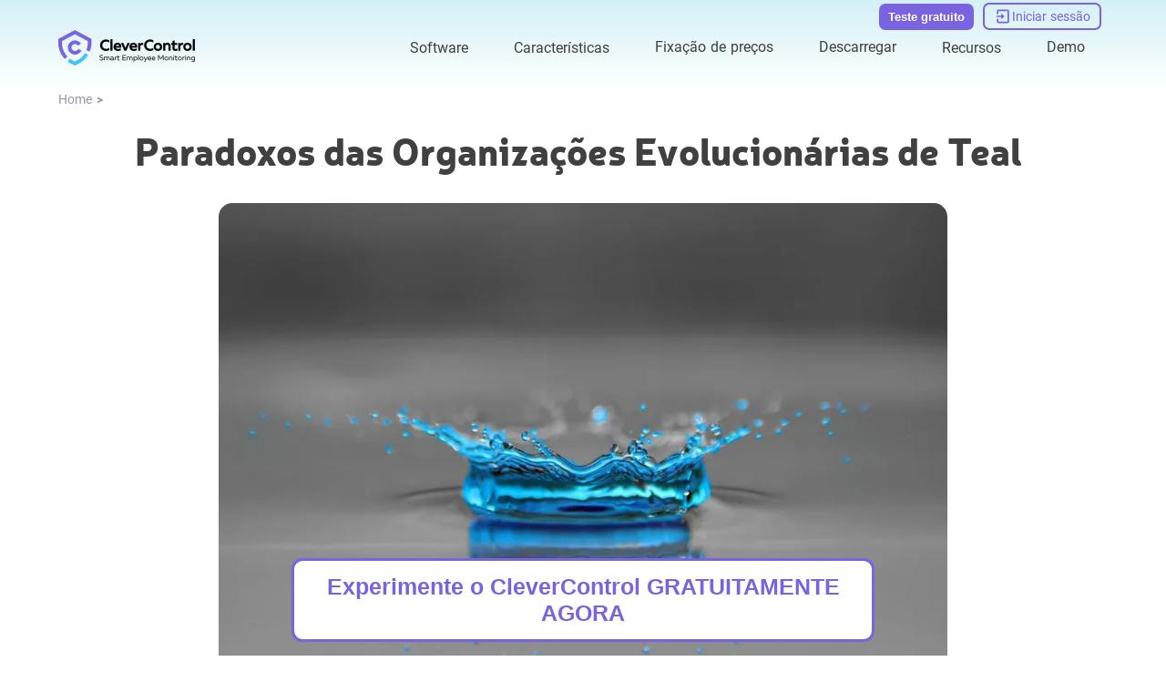

--- FILE ---
content_type: text/html; charset=UTF-8
request_url: https://clevercontrol.com/pt/paradoxes-evolutionary-teal-organizations/
body_size: 48762
content:
<!DOCTYPE html><html lang="pt"><head><meta charset="utf-8">
<meta name="viewport" content="width=device-width, initial-scale=1">
<title>Paradoxos e Desafios das Organizações Evolutivas Teal Organizations</title>
<link rel="icon" type="image/x-icon" href="/favicon.ico">
<script type="application/ld+json">{"@context":"http://schema.org","@type":"ItemList","itemListElement":[{"@type":"SiteNavigationElement","position":1,"name":"Employee Monitoring (on-cloud)","description":"Employee Monitoring (on-cloud)","url":"https://clevercontrol.com/pt/employee-monitoring/"},{"@type":"SiteNavigationElement","position":2,"name":"On-Premise","description":"On-Premise","url":"https://clevercontrol.com/pt/on-premise/"},{"@type":"SiteNavigationElement","position":3,"name":"CleverControl Local","description":"CleverControl Local","url":"https://clevercontrol.com/pt/local/"},{"@type":"SiteNavigationElement","position":4,"name":"Software de monitorização remota","description":"Software de monitorização remota","url":"https://clevercontrol.com/pt/remote-monitoring/"},{"@type":"SiteNavigationElement","position":5,"name":"Monitorização remota através de conta web segura","description":"Monitorização remota através de conta web segura","url":"https://clevercontrol.com/pt/remote-monitoring/#remote-monitoring/"},{"@type":"SiteNavigationElement","position":6,"name":"Monitorização ao vivo em tempo real","description":"Monitorização ao vivo em tempo real","url":"https://clevercontrol.com/pt/remote-monitoring/#live-monitoring/"},{"@type":"SiteNavigationElement","position":7,"name":"Características de Gravação","description":"Características de Gravação","url":"https://clevercontrol.com/pt/recording-features/"},{"@type":"SiteNavigationElement","position":8,"name":"Keylogger","description":"Keylogger","url":"https://clevercontrol.com/pt/recording-features/#keylogger/"},{"@type":"SiteNavigationElement","position":9,"name":"Capturas de ecrã","description":"Capturas de ecrã","url":"https://clevercontrol.com/pt/recording-features/#screenshots/"},{"@type":"SiteNavigationElement","position":10,"name":"Dispositivos de armazenamento amovíveis (USB, HDD, SD) Monitorização","description":"Dispositivos de armazenamento amovíveis (USB, HDD, SD) Monitorização","url":"https://clevercontrol.com/pt/recording-features/#removable-storage-devices/"},{"@type":"SiteNavigationElement","position":11,"name":"Controlo sobre a Impressão","description":"Controlo sobre a Impressão","url":"https://clevercontrol.com/pt/recording-features/#control-over-printing/"},{"@type":"SiteNavigationElement","position":12,"name":"Monitor de utilização da Internet","description":"Monitor de utilização da Internet","url":"https://clevercontrol.com/pt/internet-usage-monitor/"},{"@type":"SiteNavigationElement","position":13,"name":"Actividade do website","description":"Actividade do website","url":"https://clevercontrol.com/pt/internet-usage-monitor/#website-activity/"},{"@type":"SiteNavigationElement","position":14,"name":"Actividade de Aplicação","description":"Actividade de Aplicação","url":"https://clevercontrol.com/pt/internet-usage-monitor/#application-activity/"},{"@type":"SiteNavigationElement","position":15,"name":"Monitorização da actividade dos motores de busca","description":"Monitorização da actividade dos motores de busca","url":"https://clevercontrol.com/pt/internet-usage-monitor/#search-engines-activity-monitoring/"},{"@type":"SiteNavigationElement","position":16,"name":"Monitorização de redes sociais","description":"Monitorização de redes sociais","url":"https://clevercontrol.com/pt/monitor-social-activity/"},{"@type":"SiteNavigationElement","position":17,"name":"Aplicações de monitorização para a sua empresa","description":"Aplicações de monitorização para a sua empresa","url":"https://clevercontrol.com/pt/monitor-social-activity/#apps-for-business/"},{"@type":"SiteNavigationElement","position":18,"name":"Dominar a produtividade","description":"Dominar a produtividade","url":"https://clevercontrol.com/pt/monitor-social-activity/#mastering-productivity/"},{"@type":"SiteNavigationElement","position":19,"name":"Controlo de vídeo e áudio","description":"Controlo de vídeo e áudio","url":"https://clevercontrol.com/pt/video-and-audio-control/"},{"@type":"SiteNavigationElement","position":20,"name":"Reconhecimento facial","description":"Reconhecimento facial","url":"https://clevercontrol.com/pt/video-and-audio-control/#face-recognition/"},{"@type":"SiteNavigationElement","position":21,"name":"Snapshots","description":"Snapshots","url":"https://clevercontrol.com/pt/video-and-audio-control/#snapshots/"},{"@type":"SiteNavigationElement","position":22,"name":"Gravações de som de Miro","description":"Gravações de som de Miro","url":"https://clevercontrol.com/pt/video-and-audio-control/#microphone-sound-recordings/"},{"@type":"SiteNavigationElement","position":23,"name":"Vídeo da Câmara Web","description":"Vídeo da Câmara Web","url":"https://clevercontrol.com/pt/video-and-audio-control/#webcam-video/"},{"@type":"SiteNavigationElement","position":24,"name":"Monitorização da actividade do Internet Messenger","description":"Monitorização da actividade do Internet Messenger","url":"https://clevercontrol.com/pt/monitor-internet-messengers-activity/"},{"@type":"SiteNavigationElement","position":25,"name":"Skype","description":"Skype","url":"https://clevercontrol.com/pt/monitor-internet-messengers-activity/#skype/"},{"@type":"SiteNavigationElement","position":26,"name":"Blog","description":"Blog","url":"https://clevercontrol.com/pt/blog/"},{"@type":"SiteNavigationElement","position":27,"name":"Notícias","description":"Notícias","url":"https://clevercontrol.com/pt/news/"},{"@type":"SiteNavigationElement","position":28,"name":"Actualizações","description":"Actualizações","url":"https://clevercontrol.com/pt/updates/"},{"@type":"SiteNavigationElement","position":29,"name":"Casos de clientes","description":"Casos de clientes","url":"https://clevercontrol.com/pt/cases/"},{"@type":"SiteNavigationElement","position":30,"name":"Manual","description":"Manual","url":"https://clevercontrol.com/pt/manual/"},{"@type":"SiteNavigationElement","position":31,"name":"FAQ","description":"FAQ","url":"https://clevercontrol.com/pt/faq/"},{"@type":"SiteNavigationElement","position":32,"name":"Programa de Parceiros","description":"Programa de Parceiros","url":"https://clevercontrol.com/pt/partner-program/"},{"@type":"SiteNavigationElement","position":33,"name":"Apoio","description":"Apoio","url":"https://clevercontrol.com/pt/support/"},{"@type":"SiteNavigationElement","position":34,"name":"Contactos","description":"Contactos","url":"https://clevercontrol.com/pt/contact/"},{"@type":"SiteNavigationElement","position":35,"name":"Sobre nós","description":"Sobre nós","url":"https://clevercontrol.com/pt/about-us/"},{"@type":"SiteNavigationElement","position":36,"name":"Authors team","description":"Authors team","url":"https://clevercontrol.com/pt/authors-team/"}]}</script>
<script type="application/ld+json">{"@context":"http://schema.org","@type":"BreadcrumbList","itemListElement":[{"@type":"ListItem","position":1,"item":{"@id":"https://clevercontrol.com/pt/","name":"Home"}}]}</script>
<script type="application/ld+json">{"@context":"https://schema.org","@type":"Article","author":{"@type":"Organization","name":"CleverControl","url":"https://clevercontrol.com"},"mainEntityOfPage":{"@type":"WebPage","@id":"https://clevercontrol.com/pt/paradoxes-evolutionary-teal-organizations/"},"headline":"Paradoxes and Challenges of Evolutionary Teal Organizations","image":["https://clevercontrol.com/_ipx/sizes_xs:320px%20sm:480px%20md:600px%20lg:1000px/blog/paradoxes-evolutionary-teal-organizations/image1.jpg"],"datePublished":"2016-11-15","publisher":{"@type":"Organization","image":["https://clevercontrol.com/_nuxt/logoEn.cYPbIND2.png","https://clevercontrol.com/_nuxt/logoEn.cYPbIND2.png"],"name":"CleverControl","logo":{"@type":"ImageObject","url":"https://clevercontrol.com/_nuxt/logoEn.cYPbIND2.png"}}}</script>
<meta name="og:title" content="Paradoxos e Desafios das Organizações Evolutivas Teal Organizations">
<meta name="og:description" content="Aprenda sobre os paradoxos e desafios das organizações evolutivas de teal com CleverControl. Obter conhecimentos para promover uma cultura organizacional auto-gerida.">
<meta name="og:type" content="article">
<meta name="og:image" content="https://clevercontrol.com/_ipx/w_1200&f_webp/blog/paradoxes-evolutionary-teal-organizations/image1.jpg">
<meta name="description" content="Aprenda sobre os paradoxos e desafios das organizações evolutivas de teal com CleverControl. Obter conhecimentos para promover uma cultura organizacional auto-gerida.">
<meta name="og:url" content="https://clevercontrol.com">
<link rel="alternate" href="https://clevercontrol.com/ar/paradoxes-evolutionary-teal-organizations/" hreflang="ar" data-hid="ca05cf1">
<link rel="alternate" href="https://clevercontrol.com/cs/paradoxes-evolutionary-teal-organizations/" hreflang="cs" data-hid="d81a8e5">
<link rel="alternate" href="https://clevercontrol.com/de/paradoxes-evolutionary-teal-organizations/" hreflang="de" data-hid="5d718b2">
<link rel="alternate" href="https://clevercontrol.com/el/paradoxes-evolutionary-teal-organizations/" hreflang="el" data-hid="6a41288">
<link rel="alternate" href="https://clevercontrol.com/paradoxes-evolutionary-teal-organizations/" hreflang="en" data-hid="7fcee50">
<link rel="alternate" href="https://clevercontrol.com/es/paradoxes-evolutionary-teal-organizations/" hreflang="es" data-hid="52a6c69">
<link rel="alternate" href="https://clevercontrol.com/fr/paradoxes-evolutionary-teal-organizations/" hreflang="fr" data-hid="484de76">
<link rel="alternate" href="https://clevercontrol.com/hu/paradoxes-evolutionary-teal-organizations/" hreflang="hu" data-hid="04c9322">
<link rel="alternate" href="https://clevercontrol.com/it/paradoxes-evolutionary-teal-organizations/" hreflang="it" data-hid="08fce45">
<link rel="alternate" href="https://clevercontrol.com/ja/paradoxes-evolutionary-teal-organizations/" hreflang="ja" data-hid="396afb4">
<link rel="alternate" href="https://clevercontrol.com/nl/paradoxes-evolutionary-teal-organizations/" hreflang="nl" data-hid="cbabfd6">
<link rel="alternate" href="https://clevercontrol.com/pl/paradoxes-evolutionary-teal-organizations/" hreflang="pl" data-hid="72cde5f">
<link rel="alternate" href="https://clevercontrol.com/pt/paradoxes-evolutionary-teal-organizations/" hreflang="pt" data-hid="480869f">
<link rel="alternate" href="https://clevercontrol.com/ro/paradoxes-evolutionary-teal-organizations/" hreflang="ro" data-hid="7ebf5a3">
<link rel="alternate" href="https://clevercontrol.com/tr/paradoxes-evolutionary-teal-organizations/" hreflang="tr" data-hid="d4826f5">
<link rel="alternate" href="https://clevercontrol.com/uk/paradoxes-evolutionary-teal-organizations/" hreflang="uk" data-hid="52c6e85">
<link rel="alternate" href="https://clevercontrol.com/zh/paradoxes-evolutionary-teal-organizations/" hreflang="zh" data-hid="1a9396e">
<link rel="alternate" href="https://clevercontrol.com/bg/paradoxes-evolutionary-teal-organizations/" hreflang="bg" data-hid="7e9f47e">
<link rel="alternate" href="https://clevercontrol.com/id/paradoxes-evolutionary-teal-organizations/" hreflang="id" data-hid="7e3fa1b">
<link rel="alternate" href="https://clevercontrol.com/ko/paradoxes-evolutionary-teal-organizations/" hreflang="ko" data-hid="36ab7e8">
<link rel="alternate" href="https://clevercontrol.com/sv/paradoxes-evolutionary-teal-organizations/" hreflang="sv" data-hid="311848f">
<link rel="alternate" href="https://clevercontrol.com/vi/paradoxes-evolutionary-teal-organizations/" hreflang="vi" data-hid="faef7cc">
<link rel="alternate" href="https://clevercontrol.com/tl/paradoxes-evolutionary-teal-organizations/" hreflang="tl" data-hid="223f745">
<link rel="alternate" href="https://clevercontrol.com/ur/paradoxes-evolutionary-teal-organizations/" hreflang="ur" data-hid="65e144e">
<link rel="alternate" href="https://clevercontrol.com/ga/paradoxes-evolutionary-teal-organizations/" hreflang="ga" data-hid="88ad218">
<link rel="alternate" href="https://clevercontrol.com/bn/paradoxes-evolutionary-teal-organizations/" hreflang="bn" data-hid="4eeb418">
<link rel="alternate" href="https://clevercontrol.com/paradoxes-evolutionary-teal-organizations/" hreflang="x-default" data-hid="6527e7a">
<link rel="canonical" href="https://clevercontrol.com/pt/paradoxes-evolutionary-teal-organizations/" data-hid="5cca6f5">
<link rel="preload" as="fetch" crossorigin="anonymous" href="/pt/paradoxes-evolutionary-teal-organizations/_payload.json">
<style>.resize-observer[data-v-b329ee4c]{background-color:transparent;border:none;opacity:0}.resize-observer[data-v-b329ee4c],.resize-observer[data-v-b329ee4c] object{display:block;height:100%;left:0;overflow:hidden;pointer-events:none;position:absolute;top:0;width:100%;z-index:-1}.v-popper__popper{left:0;outline:none;top:0;z-index:10000}.v-popper__popper.v-popper__popper--hidden{opacity:0;pointer-events:none;transition:opacity .15s,visibility .15s;visibility:hidden}.v-popper__popper.v-popper__popper--shown{opacity:1;transition:opacity .15s;visibility:visible}.v-popper__popper.v-popper__popper--skip-transition,.v-popper__popper.v-popper__popper--skip-transition>.v-popper__wrapper{transition:none!important}.v-popper__backdrop{display:none;height:100%;left:0;position:absolute;top:0;width:100%}.v-popper__inner{box-sizing:border-box;overflow-y:auto;position:relative}.v-popper__inner>div{max-height:inherit;max-width:inherit;position:relative;z-index:1}.v-popper__arrow-container{height:10px;position:absolute;width:10px}.v-popper__popper--arrow-overflow .v-popper__arrow-container,.v-popper__popper--no-positioning .v-popper__arrow-container{display:none}.v-popper__arrow-inner,.v-popper__arrow-outer{border-style:solid;height:0;left:0;position:absolute;top:0;width:0}.v-popper__arrow-inner{border-width:7px;visibility:hidden}.v-popper__arrow-outer{border-width:6px}.v-popper__popper[data-popper-placement^=bottom] .v-popper__arrow-inner,.v-popper__popper[data-popper-placement^=top] .v-popper__arrow-inner{left:-2px}.v-popper__popper[data-popper-placement^=bottom] .v-popper__arrow-outer,.v-popper__popper[data-popper-placement^=top] .v-popper__arrow-outer{left:-1px}.v-popper__popper[data-popper-placement^=top] .v-popper__arrow-inner,.v-popper__popper[data-popper-placement^=top] .v-popper__arrow-outer{border-bottom-color:transparent!important;border-bottom-width:0;border-left-color:transparent!important;border-right-color:transparent!important}.v-popper__popper[data-popper-placement^=top] .v-popper__arrow-inner{top:-2px}.v-popper__popper[data-popper-placement^=bottom] .v-popper__arrow-container{top:0}.v-popper__popper[data-popper-placement^=bottom] .v-popper__arrow-inner,.v-popper__popper[data-popper-placement^=bottom] .v-popper__arrow-outer{border-left-color:transparent!important;border-right-color:transparent!important;border-top-color:transparent!important;border-top-width:0}.v-popper__popper[data-popper-placement^=bottom] .v-popper__arrow-inner{top:-4px}.v-popper__popper[data-popper-placement^=bottom] .v-popper__arrow-outer{top:-6px}.v-popper__popper[data-popper-placement^=left] .v-popper__arrow-inner,.v-popper__popper[data-popper-placement^=right] .v-popper__arrow-inner{top:-2px}.v-popper__popper[data-popper-placement^=left] .v-popper__arrow-outer,.v-popper__popper[data-popper-placement^=right] .v-popper__arrow-outer{top:-1px}.v-popper__popper[data-popper-placement^=right] .v-popper__arrow-inner,.v-popper__popper[data-popper-placement^=right] .v-popper__arrow-outer{border-bottom-color:transparent!important;border-left-color:transparent!important;border-left-width:0;border-top-color:transparent!important}.v-popper__popper[data-popper-placement^=right] .v-popper__arrow-inner{left:-4px}.v-popper__popper[data-popper-placement^=right] .v-popper__arrow-outer{left:-6px}.v-popper__popper[data-popper-placement^=left] .v-popper__arrow-container{right:-10px}.v-popper__popper[data-popper-placement^=left] .v-popper__arrow-inner,.v-popper__popper[data-popper-placement^=left] .v-popper__arrow-outer{border-bottom-color:transparent!important;border-right-color:transparent!important;border-right-width:0;border-top-color:transparent!important}.v-popper__popper[data-popper-placement^=left] .v-popper__arrow-inner{left:-2px}.v-popper--theme-tooltip .v-popper__inner{background:rgba(0,0,0,.8);border-radius:6px;color:#fff;padding:7px 12px 6px}.v-popper--theme-tooltip .v-popper__arrow-outer{border-color:#000c}.v-popper--theme-dropdown .v-popper__inner{background:#fff;border:1px solid #ddd;border-radius:6px;box-shadow:0 6px 30px #0000001a;color:#000}.v-popper--theme-dropdown .v-popper__arrow-inner{border-color:#fff;visibility:visible}.v-popper--theme-dropdown .v-popper__arrow-outer{border-color:#ddd}</style>
<style>:root{--z-main:50;--z-select:2000;--z-nav:3000;--z-header:4000;--z-other:5000;--z-modal-backdrop:7999;--z-modal:8000;--z-notification:9000;--hover-transition:all .4s cubic-bezier(.215,.61,.355,1) 0s;--primary:#7a63df;--primary-hover:#49439e;--primary-light:#e7e1ff;--text:#404040;--text-light:#fff;--text-secondary:#9793a9;--link:#7a63df;--link-hover:#49439e;--gradient-container:linear-gradient(180deg,rgba(247,246,253,0),rgba(99,201,223,.28) 50%,rgba(247,246,253,0));--gradient-header:linear-gradient(180deg,rgba(99,201,223,.28),rgba(247,246,253,0));--gradient-footer:linear-gradient(180deg,rgba(99,201,223,.28),rgba(247,246,253,0));--scroll:rgba(227,221,255,.5);--scroll-hover:#e3ddff;--shadow:-6px 6px 20px 3px rgba(54,44,44,.2);--border:#dbdbdb;--border-dark:#000;--blue:#44c3fa;--blue-light:#d5f0f6;--orange:#f8a065;--success:#23ab23;--danger:#c70606;--input-border:#c1ccd3;--input-bg:#fff;--input-text:#8a8da1;--input--bg-focus:#ededed}@font-face{font-display:swap;font-family:Roboto;font-style:normal;font-weight:300 500;src:local("Roboto"),url(/_nuxt/Roboto-Regular.D2cE4tpB.woff2) format("woff")}@font-face{font-display:swap;font-family:Neris;font-style:normal;font-weight:900;src:local("Neris"),url(/_nuxt/Neris-Black.H2vI9PO6.woff2) format("woff2")}body,html{font-family:Neris,Arial,sans-serif;font-size:16px;font-weight:400;word-spacing:1px;-ms-text-size-adjust:100%;-webkit-text-size-adjust:100%;line-height:1.42;-moz-osx-font-smoothing:grayscale;-webkit-font-smoothing:antialiased;box-sizing:border-box;color:var(--text)}@media screen and (max-width:480px){body,html{font-size:13px}}body{margin:0;position:relative}footer{margin-top:auto}main{height:auto}.wrapper{display:grid;grid-template-rows:auto 1fr auto;min-height:calc(100vh - 2px);position:relative}.container{margin:0 auto;max-width:1200px;width:90%}button{background:transparent;border:0;cursor:pointer;padding:0}*{box-sizing:border-box}ul{list-style:none}ol,ul{margin:0;padding:0}ol{list-style-type:decimal}h1,h2,h3,h4,h5,h6{font-family:Neris,Roboto,Arial,sans-serif;font-weight:400;margin:0;padding:0}h1{color:var(--text);font-family:Neris,Helvetica,sans-serif;font-size:42px;font-weight:700;line-height:1.1}@media screen and (max-width:560px){h1{font-size:30px;word-break:break-word}}h2{color:var(--text);font-family:Neris,Helvetica,sans-serif;font-size:30px;font-weight:700}@media screen and (max-width:560px){h2{font-size:25px}}h3{color:var(--text);font-family:Neris,Helvetica,sans-serif;font-size:24px;font-weight:700}@media screen and (max-width:560px){h3{font-size:22px}}h4{color:var(--text);font-family:Neris,Helvetica,sans-serif;font-size:20px;font-weight:700}@media screen and (max-width:560px){h4{font-size:16px}}h5{color:var(--text);font-size:18px;font-weight:700}@media screen and (max-width:560px){h5{font-size:15px}}p{color:var(--text);font-family:Roboto,Helvetica,sans-serif;font-size:16px;margin:0;padding:0}@media screen and (max-width:560px){p{font-size:13px}}a{border-bottom:1px solid transparent;cursor:pointer;text-decoration:none}a:hover{color:var(--link-hover)}img,picture{display:block;max-width:100%}svg{height:100%;width:100%}input[type=number]::-webkit-inner-spin-button,input[type=number]::-webkit-outer-spin-button{-webkit-appearance:none}input[type=number],input[type=number]:focus,input[type=number]:hover{-webkit-appearance:none;appearance:none;-moz-appearance:textfield}.thin-scroll{overflow-y:auto;scrollbar-width:none}.thin-scroll::-webkit-scrollbar{width:3px}.thin-scroll::-webkit-scrollbar-thumb{background-color:var(--scroll);border-radius:3px}.thin-scroll::-webkit-scrollbar-thumb:hover{background-color:var(--scroll-hover)}table{border-collapse:collapse;overflow-x:auto;width:100%}table thead{border:1px solid var(--border);color:var(--text);font-size:16px;font-weight:700}table thead th{border-right:1px solid var(--border);padding:18px 20px;text-align:left}table thead th:last-child{border-right:none}table tbody tr{border:1px solid var(--border)}table tbody th{border-right:1px solid var(--border);min-width:120px}table tbody td,table tbody th{padding:18px 20px;text-align:left}table tbody td{font-size:16px;font-weight:400;width:100%}@media screen and (max-width:480px){table tbody td{display:flex;padding:5px 0}table tbody td.title{font-weight:700}table tbody td.title:before{display:none}table tbody td:before{content:attr(data-name);display:flex;justify-content:center;margin-right:5px}}</style>
<style>.is-button[data-v-44e2f495]{background:var(--primary);border:none;border-radius:12px;color:#fff;font-weight:600;overflow:hidden;padding:15px 41px;position:relative;transition:var(--hover-transition);z-index:0}@media screen and (max-width:480px){.is-button[data-v-44e2f495]{max-width:220px}}.is-button[data-v-44e2f495]:before{background:var(--link-hover);content:"";display:block;height:0;left:0;position:absolute;top:0;transition:all .4s cubic-bezier(.215,.61,.355,1) 0s;width:100%;z-index:-1}.is-button[data-v-44e2f495]:hover{background:var(--link-hover);color:#fff;z-index:0}.is-button:hover .btn__icon[data-v-44e2f495]{fill:#fff}.is-button[data-v-44e2f495]:hover:before{bottom:0;height:100%;top:auto}.is-button[data-v-44e2f495] svg{transition:var(--hover-transition)}</style>
<style>.about[data-v-52f2b46a]{display:grid;grid-template-columns:repeat(5,1fr);grid-column-gap:40px}@media screen and (max-width:1080px){.about[data-v-52f2b46a]{grid-template-columns:repeat(3,auto)}}@media screen and (max-width:650px){.about[data-v-52f2b46a]{grid-template-columns:repeat(2,auto)}}@media screen and (max-width:550px){.about[data-v-52f2b46a]{grid-template-columns:1fr}}.chapter[data-v-52f2b46a]{display:flex;flex-direction:column}@media screen and (max-width:550px){.chapter[data-v-52f2b46a]{align-items:center}}.chapter__link[data-v-52f2b46a]{color:var(--text-secondary);margin-bottom:10px}.chapter__link[data-v-52f2b46a]:hover{color:var(--text-secondary);text-decoration:underline}@media screen and (max-width:550px){.chapter__link[data-v-52f2b46a]{font-size:20px;margin-bottom:0;padding:10px 0;text-align:center}}</style>
<style>.image[data-v-70efb42b]{height:auto;-o-object-fit:contain;object-fit:contain;width:100%}.image.vertical[data-v-70efb42b]{width:auto}.image.full-height img[data-v-70efb42b]{height:100%}img[data-v-70efb42b]{height:auto;width:100%}img.decorate[data-v-70efb42b]{border-radius:100px 0 100px 0;-o-object-fit:cover;object-fit:cover;-o-object-position:top center;object-position:top center}@media screen and (max-width:950px){img.decorate[data-v-70efb42b]{max-height:300px}}@media screen and (max-width:768px){img.decorate[data-v-70efb42b]{border-radius:60px 0 60px 0}}@media screen and (max-width:480px){img.decorate[data-v-70efb42b]{border-radius:40px 0 40px 0;max-height:176px}}img.rounded[data-v-70efb42b]{border-radius:15px;width:100%}img.cover[data-v-70efb42b],img.rounded[data-v-70efb42b]{-o-object-fit:cover;object-fit:cover}img.cover[data-v-70efb42b]{-o-object-position:top center;object-position:top center}img.vertical[data-v-70efb42b]{width:auto}.isLoaded[data-v-70efb42b]{background-color:transparent;opacity:1}</style>
<style>.cards[data-v-4f7e4c33]{display:grid;grid-template-columns:repeat(12,auto);grid-row-gap:10px;grid-column-gap:10px;justify-content:center}@media screen and (max-width:1080px){.cards[data-v-4f7e4c33]{grid-template-columns:repeat(6,auto)}}@media screen and (max-width:480px){.cards[data-v-4f7e4c33]{grid-template-columns:repeat(3,auto)}}.cards__item[data-v-4f7e4c33]{height:100%;max-height:50px;max-width:70px;width:100%}</style>
<style>.footer-copyright[data-v-686d3b9d]{align-items:center;color:var(--text-secondary);display:flex;font-size:15px}</style>
<style>.disclaimer[data-v-feea0974]{color:var(--text-secondary);font-size:12px;font-weight:300;text-align:center}</style>
<style>.socials__item[data-v-566d5212]{flex-shrink:0;height:34px;width:34px}.socials__link-icon[data-v-566d5212]{fill:var(--primary);stroke:var(--primary);height:100%;transition:var(--hover-transition);width:100%}.socials__link-icon[data-v-566d5212]:hover{opacity:.8}</style>
<style>.modal__backdrop[data-v-fd10de95]{background-color:rgba(0,0,0,.5);height:100%;left:0;opacity:1;position:fixed;top:0;transition:.3s;width:100%;z-index:var(--z-modal-backdrop)}.modal__content[data-v-fd10de95]{background-color:#fff;border-radius:8px;box-shadow:var(--shadow);cursor:auto;display:flex;left:50%;max-width:80%;min-width:300px;overflow:hidden;position:fixed;top:50%;transform:translate(-50%,-50%) scale(1);transform-origin:center center;width:-moz-fit-content;width:fit-content;z-index:500;z-index:var(--z-modal)}.modal__content[data-v-fd10de95]::-webkit-scrollbar{width:3px}.modal__content[data-v-fd10de95]::-webkit-scrollbar-thumb{background-color:var(--text-secondary);border-radius:3px}.modal__content[data-v-fd10de95]::-webkit-scrollbar-thumb:hover{background-color:var(--text-secondary)}@media screen and (max-width:480px){.modal__content[data-v-fd10de95]{border-radius:10px 10px 0 0;bottom:0;left:0;max-height:99%;max-width:100%;overflow-x:hidden;overflow-y:scroll;padding:40px 0;top:auto;transform:none;width:100%}}</style>
<style>.clamp[data-v-5b342c62]{display:flex;justify-content:center;line-height:1.32;min-width:0;position:relative}.clamp__text[data-v-5b342c62]{display:block;-webkit-box-orient:vertical;direction:ltr;overflow:hidden;text-overflow:ellipsis}.clamp__text--one-row[data-v-5b342c62]{display:block;min-width:0;white-space:nowrap}</style>
<style>.btn[data-v-b9ff7327]{border:none;border-radius:12px;font-weight:600;overflow:hidden;position:relative;transition:var(--hover-transition);z-index:0}@media screen and (max-width:480px){.btn[data-v-b9ff7327]{max-width:220px}}.btn[data-v-b9ff7327]:before{content:"";display:block;height:0;left:0;position:absolute;top:0;transition:all .4s cubic-bezier(.215,.61,.355,1) 0s;width:100%;z-index:-1}.btn[data-v-b9ff7327]:before,.btn[data-v-b9ff7327]:hover{background:var(--link-hover)}.btn[data-v-b9ff7327]:hover{color:#fff;z-index:0}.btn:hover .btn__icon[data-v-b9ff7327]{fill:#fff}.btn[data-v-b9ff7327]:hover:before{bottom:0;height:100%;top:auto}.btn[data-v-b9ff7327] svg{transition:var(--hover-transition)}.btn.default[data-v-b9ff7327]{background:var(--primary);color:#fff}.btn.bordered[data-v-b9ff7327]{background:transparent;border:2px solid var(--primary);color:var(--primary)}.btn.bordered[data-v-b9ff7327]:hover{color:#fff}.btn.bordered[data-v-b9ff7327]:hover svg{fill:#fff}.btn.md[data-v-b9ff7327]{padding:15px 41px}.btn.sm[data-v-b9ff7327]{padding:10px 30px}</style>
<style>.input[data-v-600d8fe5]{display:flex;font-weight:300}.input[data-v-600d8fe5],.input__field[data-v-600d8fe5]{position:relative;width:100%}.input__field[data-v-600d8fe5]{border:1px solid var(--input-border);border-radius:10px;color:var(--text);font-size:15px;outline:none;padding:14px;transition:.3s}.input__field--upper[data-v-600d8fe5]{text-transform:uppercase}.input__field--danger[data-v-600d8fe5]{border-color:var(--danger)}.input__field--success[data-v-600d8fe5]{border-color:var(--success)}.input__field[data-v-600d8fe5]:disabled{background-color:#ededed;color:var(--success)}.input__field[data-v-600d8fe5]:focus{border-color:var(--primary)}.input__placeholder[data-v-600d8fe5]{bottom:12px;color:var(--text);color:var(--input-text);cursor:text;display:flex;font-family:Roboto,Helvetica,sans-serif;font-size:16px;font-size:15px;font-weight:300;left:15px;position:absolute;transition:.3s;width:100%}@media screen and (max-width:560px){.input__placeholder[data-v-600d8fe5]{font-size:13px}}.input__placeholder.err[data-v-600d8fe5]{animation:headShake;animation-duration:.8s;color:var(--danger);font-weight:300}.input__field--danger~.input__placeholder[data-v-600d8fe5],.input__field--is-valid~.input__placeholder[data-v-600d8fe5],.input__field.active~.input__placeholder[data-v-600d8fe5],.input__field:-webkit-autofill:focus~.input__placeholder[data-v-600d8fe5],.input__field:-webkit-autofill:hover~.input__placeholder[data-v-600d8fe5],.input__field:-webkit-autofill~.input__placeholder[data-v-600d8fe5],input:focus~.input__placeholder[data-v-600d8fe5]{bottom:33px;font-size:10px;-webkit-transition:.3s;transition:.3s}@media screen and (max-width:480px){.input__field--danger~.input__placeholder[data-v-600d8fe5],.input__field--is-valid~.input__placeholder[data-v-600d8fe5],.input__field.active~.input__placeholder[data-v-600d8fe5],.input__field:-webkit-autofill:focus~.input__placeholder[data-v-600d8fe5],.input__field:-webkit-autofill:hover~.input__placeholder[data-v-600d8fe5],.input__field:-webkit-autofill~.input__placeholder[data-v-600d8fe5],input:focus~.input__placeholder[data-v-600d8fe5]{background-color:#fff;bottom:38px;font-size:16px;width:fit-content}}.input__error[data-v-600d8fe5]{bottom:-11px;color:var(--danger);font-size:10px;position:absolute;-webkit-user-select:none;-moz-user-select:none;user-select:none;width:100%}</style>
<style>.subscribe{align-items:flex-start;display:flex;flex-direction:column}.subscribe__title{color:var(--text);font-size:18px;font-weight:700;margin-bottom:5px}@media screen and (max-width:560px){.subscribe__title{font-size:15px}}.subscribe__input{margin-bottom:10px}.message{align-items:center;display:flex;flex-direction:column;max-width:400px;padding:30px 20px;text-align:center}.message__title{color:var(--text);font-family:Neris,Helvetica,sans-serif;font-size:30px;font-weight:700}@media screen and (max-width:560px){.message__title{font-size:25px}}.message__text{color:var(--text);font-family:Roboto,Helvetica,sans-serif;font-size:16px;margin:30px 0}@media screen and (max-width:560px){.message__text{font-size:13px}}</style>
<style>.company__logo[data-v-8f883600]{margin-bottom:15px;min-width:150px}@media screen and (max-width:650px){.company__side[data-v-8f883600]{display:flex;flex-direction:row;gap:40px;justify-content:space-between;width:100%}}@media screen and (max-width:550px){.company__side[data-v-8f883600]{align-items:center;flex-direction:column;gap:20px}}@media screen and (max-width:1080px){.company__socials-block[data-v-8f883600]{align-items:flex-start;display:flex;flex-direction:row-reverse;gap:40px;justify-content:flex-end}}@media screen and (max-width:768px){.company__socials-block[data-v-8f883600]{flex-direction:column}}@media screen and (max-width:650px){.company__socials-block[data-v-8f883600]{align-items:center;flex-direction:row-reverse;justify-content:space-between}}@media screen and (max-width:550px){.company__socials-block[data-v-8f883600]{flex-direction:column;gap:20px}}.company__socials[data-v-8f883600]{align-items:center;display:flex;gap:10px;margin-bottom:20px}@media screen and (max-width:1080px){.company__socials[data-v-8f883600]{margin-bottom:0}}@media screen and (max-width:650px){.company__socials[data-v-8f883600]{display:grid;grid-template-columns:repeat(3,1fr)}}@media screen and (max-width:550px){.company__socials[data-v-8f883600]{display:flex}}.logo__image[data-v-8f883600]{max-width:200px;width:100%}@media screen and (max-width:480px){.logo__image[data-v-8f883600]{flex-shrink:0}.address[data-v-8f883600]{align-items:center;display:flex;flex-direction:column;margin-bottom:10px}}.address__title[data-v-8f883600]{color:var(--text);font-size:18px;font-weight:700;margin-bottom:10px}@media screen and (max-width:560px){.address__title[data-v-8f883600]{font-size:15px}}.address__item[data-v-8f883600]{color:var(--text-secondary);margin-bottom:5px}@media screen and (max-width:480px){.address__item[data-v-8f883600]{font-size:20px;text-align:center}}.address__item p[data-v-8f883600]{color:var(--text-secondary)}@media screen and (max-width:480px){.address__item p[data-v-8f883600]{font-size:20px;padding:10px 0;text-align:center}}.address__item a[data-v-8f883600],.address__item a[data-v-8f883600]:hover{color:var(--text-secondary)}.address__item a[data-v-8f883600]:hover{text-decoration:underline}@media screen and (max-width:480px){.address__item a[data-v-8f883600]{font-size:20px;padding:10px 0;text-align:center}}</style>
<style>.f-features[data-v-c8139513]{display:grid;grid-template-columns:repeat(3,1fr);width:100%;grid-gap:30px}@media screen and (max-width:650px){.f-features[data-v-c8139513]{grid-template-columns:repeat(2,1fr)}}@media screen and (max-width:550px){.f-features[data-v-c8139513]{grid-template-columns:1fr}.chapter[data-v-c8139513]{align-items:center;display:flex;flex-direction:column}}.chapter__title[data-v-c8139513],.chapter__title a[data-v-c8139513]{color:var(--text);font-size:18px;font-weight:700;margin-bottom:10px}@media screen and (max-width:560px){.chapter__title[data-v-c8139513],.chapter__title a[data-v-c8139513]{font-size:15px}}@media screen and (max-width:550px){.chapter__title[data-v-c8139513],.chapter__title a[data-v-c8139513]{font-size:20px;padding:10px 0;text-align:center}}.f-feature[data-v-c8139513]{margin-bottom:5px}@media screen and (max-width:550px){.f-feature[data-v-c8139513]{align-items:center;display:flex;flex-direction:column;margin-bottom:0}}.f-feature__link[data-v-c8139513],.f-feature__link[data-v-c8139513]:hover{color:var(--text-secondary)}.f-feature__link[data-v-c8139513]:hover{text-decoration:underline}@media screen and (max-width:550px){.f-feature__link[data-v-c8139513]{font-size:20px;padding:10px 0;text-align:center}}</style>
<style>.main[data-v-9b7dfa7d]{display:grid;grid-template-columns:25% 1fr;grid-gap:30px}@media screen and (max-width:1080px){.main[data-v-9b7dfa7d]{grid-template-columns:1fr;justify-content:center}.main__company[data-v-9b7dfa7d]{align-items:flex-start;display:flex;gap:40px}}@media screen and (max-width:650px){.main__company[data-v-9b7dfa7d]{align-items:center;flex-direction:column;justify-content:normal}}</style>
<style>.footer[data-v-cb6d8a24]{background:var(--gradient-footer);font-family:Roboto,Arial,sans-serif;padding:100px 0 56px}.content__item[data-v-cb6d8a24]:not(:last-child){margin-bottom:30px}</style>
<style>.bf[data-v-e76874ba]{background:linear-gradient(90deg,#000 50%,#2c2c2c 51%);cursor:pointer;height:70px;width:100%}.bf[data-v-e76874ba],.bf__image[data-v-e76874ba]{display:flex;justify-content:center}.bf__image[data-v-e76874ba]{height:100%;width:auto}.bf__image img[data-v-e76874ba]{width:auto!important}</style>
<style>.logo[data-v-a8f27e76]{max-height:60px;overflow:hidden;position:relative;width:150px}@media screen and (max-width:480px){.logo[data-v-a8f27e76]{width:120px}}.logo__image[data-v-a8f27e76]{height:100%;width:100%}</style>
<style>.button[data-v-ecda8cf4]{background-color:transparent;border:3px solid var(--primary);border-radius:12px;display:flex;overflow:hidden;padding:8px 15px;position:relative;transition:var(--hover-transition)}.button[data-v-ecda8cf4]:before{background:var(--link-hover);content:"";display:block;height:0;left:0;position:absolute;top:0;transition:all .4s cubic-bezier(.215,.61,.355,1) 0s;width:100%;z-index:-1}@media screen and (max-width:1080px){.button[data-v-ecda8cf4]:before{border-radius:12px}}.button[data-v-ecda8cf4]:hover{background:var(--link-hover);border:3px solid var(--link-hover);color:#fff;z-index:0}@media screen and (max-width:1080px){.button[data-v-ecda8cf4]:hover{border-radius:12px}}.button:hover .btn__icon[data-v-ecda8cf4]{fill:#fff}.button[data-v-ecda8cf4]:hover:before{bottom:0;height:100%;top:auto}@media screen and (max-width:1080px){.button[data-v-ecda8cf4]:hover:before{border-radius:12px}}.button[data-v-ecda8cf4]:hover{background-color:var(--link-hover);border:3px solid transparent}.button:hover .button__content[data-v-ecda8cf4]{fill:var(--text-light);color:var(--primary)}.button:hover .button__content p[data-v-ecda8cf4]{color:var(--text-light)}.button__content[data-v-ecda8cf4]{fill:var(--primary);color:var(--primary)}.button__content p[data-v-ecda8cf4]{color:var(--primary);font-size:14px;font-weight:700}</style>
<style>.arabic .header-button[data-v-5fe832d4]{margin-left:7px;margin-right:0}.header-button[data-v-5fe832d4]{align-items:center;display:flex;margin-right:7px;transition:.3s ease;white-space:nowrap}.header-button--small[data-v-5fe832d4]{border-radius:7px;border-width:2px;padding:3px 10px}.header-button--small[data-v-5fe832d4]:hover{border-width:2px}.header-button--small .header-button__text[data-v-5fe832d4]{font-size:11px;line-height:1px}@media screen and (max-width:550px){.header-button--small[data-v-5fe832d4]{padding:6px 10px}}@media screen and (max-width:480px){.header-button--small[data-v-5fe832d4]{padding:8px 15px}}.header-button__icon[data-v-5fe832d4]{display:flex}.header-button__svg[data-v-5fe832d4]{fill:var(--primary);height:20px;width:20px}.header-button__text[data-v-5fe832d4]{color:var(--primary);font-weight:700}.header-button:hover .header-button__svg[data-v-5fe832d4]{fill:var(--text-light)}.header-button:hover .header-button__text[data-v-5fe832d4]{color:var(--text-light)}@media screen and (max-width:480px){.header-button__icon[data-v-5fe832d4]{display:none}}</style>
<style>@media screen and (max-width:1200px){.hamburger[data-v-4b359240]{background:none;cursor:pointer;display:flex;flex-direction:column;height:24px;justify-content:space-between;outline:none;padding:0;width:40px}}@media screen and (max-width:480px){.hamburger[data-v-4b359240]{height:20px;width:32px}}.hamburger__plank[data-v-4b359240]{background-color:var(--link);border-radius:4px;height:4px;transition:.4s;width:40px}@media screen and (max-width:480px){.hamburger__plank[data-v-4b359240]{width:32px}}.hamburger--active[data-v-4b359240]{position:relative;transition:.3s;z-index:var(--z-modal)}.hamburger--active .hamburger__plank--top[data-v-4b359240]{transform:rotate(-40deg) translateY(13px)}@media screen and (max-width:480px){.hamburger--active .hamburger__plank--top[data-v-4b359240]{transform:rotate(-40deg) translateY(10px)}}.hamburger--active .hamburger__plank--middle[data-v-4b359240]{opacity:0}.hamburger--active .hamburger__plank--bottom[data-v-4b359240]{transform:rotate(40deg) translateY(-13px)}@media screen and (max-width:480px){.hamburger--active .hamburger__plank--bottom[data-v-4b359240]{transform:rotate(40deg) translateY(-10px)}}</style>
<style>.nav-text[data-v-c5bafdcf]{position:relative}.nav-text__content[data-v-c5bafdcf]{animation:slideInDownWithTranslate-c5bafdcf .3s;display:flex;flex-direction:column;position:absolute;top:80%;transform:translateX(-50%);z-index:100}.nav-text__content--custom[data-v-c5bafdcf]{animation:slideInDown-c5bafdcf .3s;transform:none}@keyframes slideInDownWithTranslate-c5bafdcf{0%{opacity:0;transform:scaleY(0) translateX(-50%);transform-origin:top center}to{opacity:1;transform:scaleY(1) translateX(-50%);transform-origin:center top}}@keyframes slideInDown-c5bafdcf{0%{opacity:0;transform:scaleY(0);transform-origin:top center}to{opacity:1;transform:scaleY(1);transform-origin:center top}}</style>
<style>.content[data-v-aee5c024]{background-color:#fff;border-radius:15px;box-shadow:var(--shadow);min-height:200px;overflow:hidden}</style>
<style>.link__text[data-v-55ff20f4]{align-items:center;display:flex}</style>
<style>.arabic .lang__icon[data-v-b71f15d7]{margin-left:5px;margin-right:0}.lang[data-v-b71f15d7]{height:100%}.lang__current[data-v-b71f15d7]{align-items:center;background-color:transparent;cursor:pointer;display:flex;height:100%}.lang__icon[data-v-b71f15d7]{height:22px;width:22px;fill:var(--primary);margin-right:5px}.langs[data-v-b71f15d7]{border-radius:6px;overflow:hidden;width:100%}.langs__item[data-v-b71f15d7]{display:flex}.langs__item:first-child .langs__link[data-v-b71f15d7]{padding-top:20px}.langs__item:last-child .langs__link[data-v-b71f15d7]{padding-bottom:20px}.langs__item[data-v-b71f15d7]:hover{background-color:var(--primary)}.langs__item:hover .langs__link[data-v-b71f15d7]{color:var(--text-light)}.langs__lang[data-v-b71f15d7]{margin-right:10px}.langs__link[data-v-b71f15d7]{color:var(--text);display:flex;flex:1;height:100%;padding:5px 25px;width:100%}</style>
<style>.title[data-v-ef6608bf]{color:var(--text);font-family:Neris,Helvetica,sans-serif;font-family:Roboto;font-size:20px;font-size:16px;font-weight:700;font-weight:400}@media screen and (max-width:560px){.title[data-v-ef6608bf]{font-size:16px}}.title--inverse[data-v-ef6608bf]{color:var(--text-light);transition:.3s}.title--bold[data-v-ef6608bf]{font-weight:600}</style>
<style>.nav-features[data-v-78896dec]{display:grid;grid-template-columns:repeat(3,auto);padding:40px 30px;grid-gap:30px}.feature__wrapper[data-v-78896dec]{border-radius:3px}.feature__wrapper[data-v-78896dec]:hover{background-color:var(--primary)}.feature__wrapper:hover .feature__title[data-v-78896dec]{color:var(--text-light)}.feature__title[data-v-78896dec]{display:flex;justify-content:flex-start;padding:10px}.feature__item[data-v-78896dec]{border-radius:3px;padding:10px;transition:.3s}.feature__item[data-v-78896dec]:hover{background-color:var(--primary)}.feature__item:hover .feature__inner-title[data-v-78896dec]{color:var(--text-light)}</style>
<style>.point[data-v-bba37535]{transition:.3s}.point[data-v-bba37535]:hover{background-color:var(--primary)}</style>
<style>.resources-item:first-child .link[data-v-ab77bb1a]{padding-top:30px}.resources-item:last-child .link[data-v-ab77bb1a]{padding-bottom:30px}.link[data-v-ab77bb1a]{display:flex;flex-direction:column;padding:5px 25px}</style>
<style>.description p[data-v-44d75a1d]{color:var(--text-secondary);font-size:14px}.description--inverse p[data-v-44d75a1d]{color:var(--text-light);transition:.3s}</style>
<style>.chapter-title[data-v-a002b7cf]{margin-bottom:5px}.link[data-v-a002b7cf]{display:flex;flex-direction:column;padding:30px 25px}.link--small[data-v-a002b7cf]{padding:5px 25px}</style>
<style>.navigation[data-v-b0420a6f]{font-family:Roboto,Arial,sans-serif;height:100%}.navigation__item[data-v-b0420a6f],.navigation__list[data-v-b0420a6f]{display:flex;height:100%}.navigation__item[data-v-b0420a6f]{align-items:center;color:var(--text);cursor:pointer;padding:0 25px;transition:.3s;-webkit-user-select:none;-moz-user-select:none;user-select:none}.navigation__item a[data-v-b0420a6f]{color:var(--text)}.navigation__item[data-v-b0420a6f]:hover,.navigation__item:hover a[data-v-b0420a6f],.navigation__item:hover p[data-v-b0420a6f]{color:var(--primary)}.navigation__item-link[data-v-b0420a6f]{align-items:center;display:flex;height:100%}</style>
<style>.tick[data-v-7b6790b3]{display:flex;height:100%;width:100%}.tick[data-v-7b6790b3]:after,.tick[data-v-7b6790b3]:before{background-color:var(--primary);border:1px solid var(--primary);border-radius:5px 0 0 5px;content:"";height:0;position:absolute;top:5px;transform-origin:center center;transition:.3s;width:8px}.tick[data-v-7b6790b3]:after{right:0;transform:rotate(140deg)}.tick[data-v-7b6790b3]:before{right:7px;transform:rotate(40deg)}.tick--active[data-v-7b6790b3]:after{transform:rotate(220deg)}.tick--active[data-v-7b6790b3]:before{transform:rotate(-40deg)}</style>
<style>.arabic .chapter__tick[data-v-f939a9f1]{left:0;right:auto}.chapter__button[data-v-f939a9f1]{background:transparent;display:flex;padding:0;position:relative;width:100%}.chapter__tick[data-v-f939a9f1]{height:15px;position:absolute;right:0;width:15px}</style>
<style>.features[data-v-8343e08a]{padding:10px}.features__item[data-v-8343e08a]{margin-bottom:10px}.features__item-wrapper[data-v-8343e08a]{border-radius:5px;padding:7px 10px}.features__item-wrapper[data-v-8343e08a]:hover{background-color:var(--primary)}.features__item-wrapper[data-v-8343e08a]:last-child{margin-bottom:0}.inner__item[data-v-8343e08a]{border-radius:5px;padding:7px 15px}.inner__item[data-v-8343e08a]:hover{background-color:var(--primary)}.inner__item[data-v-8343e08a]:last-child{margin-bottom:0}</style>
<style>.resources[data-v-d763e385]{padding:10px}.resources__item[data-v-d763e385]{border-radius:5px;margin-bottom:10px;padding:7px 10px}.resources__item[data-v-d763e385]:last-child{margin-bottom:0}.resources__item[data-v-d763e385]:hover{background-color:var(--primary)}</style>
<style>.software[data-v-05378dbf]{padding:10px}.software__item[data-v-05378dbf]{border-radius:5px;margin-bottom:10px;padding:7px 10px}.software__item[data-v-05378dbf]:last-child{margin-bottom:0}.software__item[data-v-05378dbf]:hover{background-color:var(--primary)}.software__description[data-v-05378dbf]{margin-top:5px}</style>
<style>.title[data-v-89975154]{color:var(--text);font-family:Neris,Helvetica,sans-serif;font-family:Roboto;font-size:24px;font-weight:700}@media screen and (max-width:560px){.title[data-v-89975154]{font-size:22px}}@media screen and (max-width:768px){.title[data-v-89975154]{font-size:22px}}@media screen and (max-width:480px){.title[data-v-89975154]{font-size:20px}}</style>
<style>.arabic .langs__icon[data-v-58a2f83d]{margin-left:10px;margin-right:0}.arabic .langs__tick[data-v-58a2f83d]{left:40px;position:absolute;right:auto}.langs[data-v-58a2f83d]{background-color:#fff;bottom:80px;height:10%;position:absolute;width:100%}@media screen and (max-width:480px){.langs__list[data-v-58a2f83d]{max-height:70vh;overflow-y:auto}}.langs__text[data-v-58a2f83d]{font-weight:600}.langs__tick[data-v-58a2f83d]{height:15px;position:absolute;right:40px;width:15px}.langs--full[data-v-58a2f83d]{height:100%}.langs--full .langs__container[data-v-58a2f83d]{height:100px}.langs__icon[data-v-58a2f83d]{height:25px;margin-right:10px;width:25px}.langs__pic[data-v-58a2f83d]{fill:var(--primary)}.langs__container[data-v-58a2f83d]{align-items:center;background-color:transparent;border-top:1px solid var(--border);display:flex;height:100%;padding:0}.langs__item[data-v-58a2f83d]{margin-bottom:10px;width:100%}.langs__item[data-v-58a2f83d]:last-child{margin-bottom:0}.langs__button[data-v-58a2f83d]{color:var(--text);display:flex;font-size:16px;width:100%}</style>
<style>.navigation[data-v-2725987d]{background-color:#fff;bottom:0;display:flex;flex-direction:column;height:calc(100vh - 100px);left:0;margin-top:100px;position:fixed;right:0;top:0;transform-origin:center top;z-index:var(--z-modal)}.navigation__main[data-v-2725987d]{margin-bottom:100px;max-height:calc(100vh - 240px);overflow-y:auto}.navigation__main[data-v-2725987d]::-webkit-scrollbar{width:8px}.navigation__main[data-v-2725987d]::-webkit-scrollbar-thumb{background-color:var(--primary);border-radius:10px}.navigation__main[data-v-2725987d]::-webkit-scrollbar-thumb:hover{background-color:var(--primary)}.chapters__item[data-v-2725987d]{margin-bottom:16px;-webkit-user-select:none;-moz-user-select:none;user-select:none}.chapters__item[data-v-2725987d]:last-child{margin-bottom:0}</style>
<style>.header[data-v-e8cb7567]{background:var(--gradient-header),#fff;font-family:Roboto,Arial,sans-serif;margin:0 auto;opacity:0;position:fixed;top:0;transform:scaleY(0);transform-origin:center top;transition:.3s;width:100%;z-index:var(--z-header)}@media screen and (max-width:550px){.header[data-v-e8cb7567]{padding:10px 0}}.header--shown[data-v-e8cb7567]{display:flex;opacity:1;transform:scaleY(1);transform-origin:center top}.header__wrap[data-v-e8cb7567]{align-items:center;display:flex;flex-direction:column;padding:3px 0;width:100%}@media screen and (max-width:1650px){.header__wrap[data-v-e8cb7567]{align-items:flex-end}}.header__container[data-v-e8cb7567]{display:flex;height:100%;margin:0 auto}@media screen and (max-width:1650px){.header__container[data-v-e8cb7567]{align-items:flex-end;flex-direction:column-reverse;justify-content:flex-end}}@media screen and (max-width:1100px){.header__container[data-v-e8cb7567]{align-items:center;flex-direction:row}}.header__main[data-v-e8cb7567]{display:flex;justify-content:space-between;width:100%}.header__point[data-v-e8cb7567]{-webkit-user-select:none;-moz-user-select:none;user-select:none}.header__logo[data-v-e8cb7567],.header__point[data-v-e8cb7567]{align-items:center;display:flex}.header__logo[data-v-e8cb7567]{margin-right:20px}@media screen and (max-width:1650px){.header__logo[data-v-e8cb7567]{justify-content:flex-start}}.header__nav[data-v-e8cb7567]{display:flex;flex:1;justify-content:flex-end}@media screen and (max-width:1100px){.header__nav[data-v-e8cb7567]{flex-direction:row-reverse;justify-content:flex-start}}.header__side[data-v-e8cb7567]{align-items:center;display:flex;gap:10px}@media screen and (max-width:650px){.header__side[data-v-e8cb7567]{align-items:flex-end;flex-direction:column-reverse}}.header__side-buttons[data-v-e8cb7567]{display:flex}@media screen and (max-width:550px){.header__side-buttons[data-v-e8cb7567]{align-items:flex-end;flex-direction:column;gap:5px}}.header__trial-btn[data-v-e8cb7567]{margin-right:10px}.header__navigation[data-v-e8cb7567]{display:flex;flex:1;height:100%;justify-content:flex-end}@media screen and (max-width:1100px){.header__navigation[data-v-e8cb7567]{display:none}}.header__hamburger[data-v-e8cb7567]{display:none}@media screen and (max-width:1100px){.header__hamburger[data-v-e8cb7567]{display:flex;position:relative}}.header__lang[data-v-e8cb7567]{padding:0 25px}.slide-down-enter-active[data-v-e8cb7567],.slide-down-leave-active[data-v-e8cb7567]{opacity:1;transform:scaleY(1);transform-origin:center top;transition:.3s}.slide-down-enter[data-v-e8cb7567],.slide-down-leave-to[data-v-e8cb7567]{opacity:0;transform:scaleY(0);transform-origin:center top}</style>
<style>.error__container[data-v-e34307aa]{align-items:center;display:flex;flex-direction:column;justify-content:center;padding:130px 0}@media screen and (max-width:480px){.error__container[data-v-e34307aa]{text-align:center}}.error__title[data-v-e34307aa]{color:var(--primary);font-size:96px;line-height:1.1;margin-bottom:25px}@media screen and (max-width:768px){.error__title[data-v-e34307aa]{font-size:70px}}@media screen and (max-width:480px){.error__title[data-v-e34307aa]{font-size:50px}}.error__subtitle[data-v-e34307aa]{color:var(--text);font-family:Neris,Helvetica,sans-serif;font-size:30px;font-weight:700;margin-bottom:30px}@media screen and (max-width:560px){.error__subtitle[data-v-e34307aa]{font-size:25px}}.error__content[data-v-e34307aa]{align-items:center;display:flex;flex-direction:column;margin-bottom:55px}.error__link-block[data-v-e34307aa]{margin-bottom:15px}.error__link-block[data-v-e34307aa]:last-child{margin-bottom:0}.error__link[data-v-e34307aa]{color:var(--primary)}.error__image[data-v-e34307aa]{width:75%}</style>
<style>.wrapper.arabic[data-v-b6d02d56]{direction:rtl}.header[data-v-b6d02d56]{height:100px}#hidden-container[data-v-b6d02d56]{margin:0 auto;max-width:1200px;width:90%}</style>
<style>.header_f764,.wrap_23bc,.wrap_9552,.wrap_d37a{background:url(~assets/svg/logoSimpleWhite.svg) 95% 55%/12% no-repeat}</style>
<style>.bc[data-v-4d689a9c]{align-items:center;display:flex;margin-bottom:20px}.bc__item[data-v-4d689a9c],.bc__item .bc__item-text[data-v-4d689a9c]{align-items:center;display:flex;height:100%}.bc__item .bc__item-text[data-v-4d689a9c]{border-bottom:1px solid transparent;color:var(--text);font-family:Roboto,Helvetica,sans-serif;font-size:16px;font-size:14px}@media screen and (max-width:560px){.bc__item .bc__item-text[data-v-4d689a9c]{font-size:13px}}.bc__item[data-v-4d689a9c]:not(:last-child){border-bottom:1px solid transparent;color:var(--text-secondary);cursor:pointer;text-decoration:none}.bc__item[data-v-4d689a9c]:not(:last-child):hover{color:var(--link-hover)}.bc__item[data-v-4d689a9c]:not(:last-child):after{align-items:center;bottom:2px;content:">";display:flex;font-size:12px;height:-moz-fit-content;height:fit-content;padding:0 5px;position:relative}.bc__item:not(:last-child) .bc__item-text[data-v-4d689a9c]{border-bottom:1px solid transparent;color:var(--text);color:var(--text-secondary);cursor:pointer;font-family:Roboto,Helvetica,sans-serif;font-size:16px;font-size:14px;text-decoration:none}@media screen and (max-width:560px){.bc__item:not(:last-child) .bc__item-text[data-v-4d689a9c]{font-size:13px}}.bc__item:not(:last-child) .bc__item-text[data-v-4d689a9c]:hover{color:var(--link-hover)}</style>
<style>.to-top[data-v-14a339a7]{align-items:center;background-color:var(--primary);border-radius:4px;bottom:100px;display:flex;height:50px;justify-content:center;opacity:1;position:fixed;right:30px;text-align:center;transition:.3s;visibility:visible;width:50px;z-index:1000}.to-top__icon[data-v-14a339a7]{height:30px;width:20px;fill:#fff;transition:.3s}.to-top[data-v-14a339a7]:hover{background-color:var(--primary-hover);cursor:pointer}.to-top:hover .back-to-top__arrow[data-v-14a339a7]{transform:translateY(-2px)}.to-top--inactive[data-v-14a339a7]{opacity:0;visibility:hidden}</style>
<style>.button[data-v-186d7107]{align-items:center;background:#fff;border:3px solid var(--primary);border-radius:12px;bottom:10px;color:var(--primary);display:flex;font-size:25px;font-weight:600;justify-content:center;left:50%;margin-bottom:5px;padding:14px 20px;position:fixed;transform:translateX(-50%);transition:.3s;-webkit-user-select:none;-moz-user-select:none;user-select:none;z-index:70}@media screen and (max-width:768px){.button[data-v-186d7107]{font-size:18px}}@media screen and (max-width:480px){.button[data-v-186d7107]{display:none}}.button[data-v-186d7107]:hover{background-color:var(--primary);color:#fff}.button.disabled[data-v-186d7107]{display:none}</style>
<style>.cookie[data-v-15f20541]{background-color:#fff;border-radius:10px;bottom:100px;box-shadow:var(--shadow);display:flex;flex-direction:column;left:50%;padding:20px;position:fixed;transform:translateX(-50%);z-index:var(--z-modal)}@media screen and (max-width:900px){.cookie[data-v-15f20541]{width:80%}}.cookie__close[data-v-15f20541]{cursor:pointer;height:16px;position:absolute;right:10px;top:10px;width:16px}.cookie__icon[data-v-15f20541]{fill:#5c5f69}.cookie__body[data-v-15f20541]{color:var(--text);font-size:16px;margin-bottom:20px}.cookie__button[data-v-15f20541]{display:flex;justify-content:center}.button[data-v-15f20541],.button__text[data-v-15f20541]{transition:.3s ease}.button__text[data-v-15f20541]{color:var(--primary);font-weight:700}.button:hover .button__text[data-v-15f20541]{color:var(--text-light)}</style>
<style>.title[data-v-40723c06]{display:flex;font-family:Neris,Roboto,Arial,sans-serif;justify-content:center;margin-bottom:35px;padding:0 15px;text-align:center}</style>
<style>.arabic .app-title__index[data-v-d1c6f759]{margin-left:10px;margin-right:0}.app-title[data-v-d1c6f759]{align-items:flex-end;display:flex}.app-title__h1[data-v-d1c6f759]{width:100%}.app-title__h3[data-v-d1c6f759]{color:var(--text);font-family:Neris,Helvetica,sans-serif;font-size:24px;font-weight:700}@media screen and (max-width:560px){.app-title__h3[data-v-d1c6f759]{font-size:22px}}.app-title__h4[data-v-d1c6f759]{color:var(--text);font-family:Neris,Helvetica,sans-serif;font-size:20px;font-weight:700}@media screen and (max-width:560px){.app-title__h4[data-v-d1c6f759]{font-size:16px}}.app-title__h5[data-v-d1c6f759]{color:var(--text);font-size:18px;font-weight:700}@media screen and (max-width:560px){.app-title__h5[data-v-d1c6f759]{font-size:15px}}.app-title--center[data-v-d1c6f759]{justify-content:center}.app-title[data-v-d1c6f759]:after{color:var(--text-secondary);content:attr(data-label);font-size:16px;font-weight:600;margin-left:10px}.app-title__index[data-v-d1c6f759]{align-items:center;align-self:flex-start;background:var(--primary);border-radius:24px;color:var(--text-light);display:flex;flex-shrink:0;font-size:14px;height:24px;justify-content:center;margin-right:10px;margin-top:8px;width:24px}h3.small[data-v-d1c6f759]{font-size:18px}</style>
<style>.a-image[data-v-fffc377e]{display:flex;justify-content:center;margin-bottom:35px}.a-image__pic[data-v-fffc377e]{max-width:800px;min-height:557px}@media screen and (max-width:768px){.a-image__pic[data-v-fffc377e]{min-height:auto}}.a-image__pic--vertical[data-v-fffc377e]{display:flex;height:auto;justify-content:center;max-height:50vh;overflow:hidden;width:auto}@media screen and (max-width:480px){.a-image[data-v-fffc377e]{display:none}}</style>
<style>.date[data-v-dfb865a1]{color:var(--text-secondary);display:flex;justify-content:center;margin-bottom:40px}</style>
<style>.a-sticky[data-v-635ccb7f]{font-family:Roboto,Arial,sans-serif}</style>
<style>.sticky[data-v-9836ccfd]{display:grid;font-family:Roboto,Arial,sans-serif;grid-template-columns:25% 75%;grid-gap:1rem}@media screen and (max-width:480px){.sticky[data-v-9836ccfd]{grid-template-columns:1fr}}.sticky__menu[data-v-9836ccfd]{align-self:start;overflow-y:auto;position:sticky;scrollbar-width:none}.sticky__menu[data-v-9836ccfd]::-webkit-scrollbar{width:3px}.sticky__menu[data-v-9836ccfd]::-webkit-scrollbar-thumb{background-color:var(-scroll);border-radius:3px}.sticky__menu[data-v-9836ccfd]::-webkit-scrollbar-thumb:hover{background-color:var(-scroll-hover)}@media screen and (max-width:480px){.sticky__menu[data-v-9836ccfd]{display:none}}.sticky__menu-item[data-v-9836ccfd]{border:2px solid transparent;border-radius:10px;color:var(--text);display:block;padding:5px 8px;width:-moz-fit-content;width:fit-content;word-wrap:break-word}.sticky__menu-item.active[data-v-9836ccfd]{border:2px solid var(--primary);color:var(--primary);transition:.3s ease}.sticky__content[data-v-9836ccfd]{overflow-y:auto}</style>
<style>.texts[data-v-6ffbde3b]{margin-bottom:40px}</style>
<style>.text-block[data-v-cb90f191]{display:grid;grid-template-columns:1fr;grid-row-gap:20px}</style>
<style>.title-h2[data-v-fc35779d]{display:flex;justify-content:flex-start;margin-bottom:20px;text-align:left}</style>
<style>.tags[data-v-c788030d]{display:flex;font-weight:300;gap:5px;margin-left:25%}@media screen and (max-width:480px){.tags[data-v-c788030d]{margin-left:0}}.tags__list[data-v-c788030d]{display:flex;flex-wrap:wrap}.tags__item[data-v-c788030d]{display:flex;font-weight:300}.tags__item[data-v-c788030d]:not(:last-child){margin-right:5px}.tags__item[data-v-c788030d]:not(:last-child):after{content:", ";display:flex}</style>
<style>.similar-articles[data-v-e14812e0]{margin-bottom:50px;margin-top:100px}.similar-articles__title[data-v-e14812e0]{display:flex;justify-content:center}</style>
<style>.section[data-v-9cae74e9]{font-family:Roboto,Arial,sans-serif}.section__content[data-v-9cae74e9]{display:flex;flex-direction:column;margin-bottom:100px;width:100%}@media screen and (max-width:480px){.section__content[data-v-9cae74e9]{margin-bottom:60px}}.section__title[data-v-9cae74e9]{display:flex;justify-content:center;padding:0 24px;text-align:center}</style>
<style>.slider[data-v-44639a47]{margin-top:30px;position:relative}.slider[data-v-44639a47],.slider__swiper[data-v-44639a47]{display:flex;justify-content:center}.slider__swiper[data-v-44639a47]{align-items:center;height:556px;max-width:90vw}@media screen and (max-width:768px){.slider__swiper[data-v-44639a47]{height:460px}}@media screen and (max-width:480px){.slider__swiper[data-v-44639a47]{height:360px}}.slider__swiper-item[data-v-44639a47]{max-width:90vw}.slider__navigation[data-v-44639a47]{align-items:center;display:flex;height:100%;justify-content:center;position:absolute;top:50%;transform:translateY(-50%);width:30px}.slider__navigation--left[data-v-44639a47]{left:0}.slider__navigation--right[data-v-44639a47]{right:0}.slider__button-prev[data-v-44639a47]{left:-50px}.slider__button-next[data-v-44639a47]{right:-50px}.slider__button-next[data-v-44639a47],.slider__button-prev[data-v-44639a47]{align-items:center;display:flex;height:100%;justify-content:center;position:absolute;top:50%;transform:translateY(-50%);width:30px}.swiper[data-v-44639a47]{display:block}.swiper-container[data-v-44639a47]{width:-moz-fit-content;width:fit-content}.swiper-slide[data-v-44639a47]{align-items:center;display:flex;height:100%;justify-content:center}.swiper-button-next[data-v-44639a47],.swiper-button-prev[data-v-44639a47]{color:var(--primary)}</style>
<link rel="stylesheet" href="/_nuxt/style.BEDxtZAn.css">
<link rel="modulepreload" as="script" crossorigin href="/_nuxt/entry.Dwk96r3V.js">
<link rel="modulepreload" as="script" crossorigin href="/_nuxt/__commonjsHelpers__.Cpj98o6Y.js">
<link rel="modulepreload" as="script" crossorigin href="/_nuxt/default.DnVgzmJX.js">
<link rel="modulepreload" as="script" crossorigin href="/_nuxt/close-simple.C82k2Wje.js">
<link rel="modulepreload" as="script" crossorigin href="/_nuxt/arrow-menu.DaeODXs_.js">
<link rel="modulepreload" as="script" crossorigin href="/_nuxt/debounce.CMDTXrRv.js">
<link rel="modulepreload" as="script" crossorigin href="/_nuxt/paradoxes-evolutionary-teal-organizations.CUfb6m9D.js">
<link rel="modulepreload" as="script" crossorigin href="/_nuxt/useHeadHelperBlog.momRHsm6.js">
<link rel="modulepreload" as="script" crossorigin href="/_nuxt/ATitleH1.BCzPu-wz.js">
<link rel="modulepreload" as="script" crossorigin href="/_nuxt/useLoadTranslations.B1yh1Dpw.js">
<link rel="modulepreload" as="script" crossorigin href="/_nuxt/ATitleH2.BS7g-FN3.js">
<script type="module" src="/_nuxt/entry.Dwk96r3V.js" crossorigin></script></head><body><!----><!--teleport anchor--><div id="__nuxt"><!--[--><noscript data-v-b6d02d56><div data-v-b6d02d56><img src="https://mc.yandex.ru/watch/38100470" style="position:absolute;left:-9999px;" alt="" data-v-b6d02d56></div></noscript><div id="pageTop" class="wrapper" data-v-b6d02d56><div id="hidden-container" data-v-b6d02d56></div><header class="header" style="height: 100px; top: 100px;" data-v-b6d02d56><div style="height:100px;" class="header header--shown" data-v-b6d02d56 data-v-e8cb7567><div class="header__wrap" data-v-e8cb7567><div class="header__container container" data-v-e8cb7567><div class="header__main" data-v-e8cb7567><div class="header__logo header__point" data-v-e8cb7567><div class="logo" data-v-e8cb7567 data-v-a8f27e76><a href="/pt/" aria-label="link to /" class="" data-test-link="nuxtLinkPath" data-v-a8f27e76 data-v-44e2f495><!--[--><img src="/_ipx/w_2000&amp;f_webp/logoEn.png" onerror="this.setAttribute(&#39;data-error&#39;, 1)" alt="Logotipo CleverControl" loading="eager" data-nuxt-img sizes="(max-width: 480px) 320px, (max-width: 600px) 480px, (max-width: 1000px) 600px, 1000px" srcset="/_ipx/w_320&amp;f_webp/logoEn.png 320w, /_ipx/w_480&amp;f_webp/logoEn.png 480w, /_ipx/w_600&amp;f_webp/logoEn.png 600w, /_ipx/w_640&amp;f_webp/logoEn.png 640w, /_ipx/w_960&amp;f_webp/logoEn.png 960w, /_ipx/w_1000&amp;f_webp/logoEn.png 1000w, /_ipx/w_1200&amp;f_webp/logoEn.png 1200w, /_ipx/w_2000&amp;f_webp/logoEn.png 2000w" class="logo__image" data-v-a8f27e76 data-v-70efb42b><!--]--></a></div></div><div class="header__nav header__point" data-v-e8cb7567><div class="header__navigation" data-v-e8cb7567><nav class="navigation" data-v-e8cb7567 data-v-b0420a6f><ul class="navigation__list" data-v-b0420a6f><li class="nav-text navigation__item" data-v-b0420a6f data-v-c5bafdcf><!--[-->Software <!--]--><!----></li><li class="nav-text navigation__item" data-v-b0420a6f data-v-c5bafdcf><!--[--><p class="navigation__features" data-v-b0420a6f>Características</p><!--]--><!----></li><li class="navigation__item" data-v-b0420a6f><a href="/pt/purchase/" aria-label="link to /purchase/" class="navigation__item-link" data-test-link="nuxtLinkPath" data-v-b0420a6f data-v-44e2f495><!--[-->Fixação de preços<!--]--></a></li><li class="navigation__item" data-v-b0420a6f><a href="/pt/download/" aria-label="link to /download/" class="navigation__item-link" data-test-link="nuxtLinkPath" data-v-b0420a6f data-v-44e2f495><!--[-->Descarregar<!--]--></a></li><li class="nav-text navigation__item" data-v-b0420a6f data-v-c5bafdcf><!--[-->Recursos <!--]--><!----></li><li class="navigation__item" data-v-b0420a6f><a href="https://demo.clevercontrol.com/" target="_blank" rel="nofollow" class="navigation__item-link" aria-label="link to https://demo.clevercontrol.com/" data-v-b0420a6f data-v-44e2f495><!--[-->Demo<!--]--></a></li></ul></nav></div></div></div><div class="header__side" data-v-e8cb7567><div class="header__side-buttons" data-v-e8cb7567><div class="header__lang" data-v-e8cb7567><!----></div><div class="header__button header__trial-btn header__point" data-v-e8cb7567><button type="button" class="btn default md" style="padding:6px 10px;white-space:nowrap;border-radius:7px;" data-v-e8cb7567 data-v-b9ff7327><span class="clamp" data-v-b9ff7327 data-v-5b342c62><span class="clamp__text--one-row clamp__text" style="-webkit-line-clamp:1;" data-v-5b342c62>Teste gratuito</span></span></button></div><div class="header__button header__point" data-v-e8cb7567><a href="https://dashboard.clevercontrol.com/" target="_blank" rel="nofollow" class="button header-button header-button--small" aria-label="link to https://dashboard.clevercontrol.com/" data-v-e8cb7567 data-v-5fe832d4 data-v-ecda8cf4 data-v-44e2f495><!--[--><!--[--><span class="header-button__icon" data-v-5fe832d4><svg xmlns="http://www.w3.org/2000/svg" viewBox="0 0 24 24" class="header-button__svg" data-v-5fe832d4><path d="M20 19V5a2 2 0 0 0-2-2H6a2 2 0 0 0-2 2v4h2V5h12v14H6v-4H4v4c0 1.1.9 2 2 2h12a2 2 0 0 0 2-2m-6-7-4-4v3H4v2h6v3z"></path></svg></span><p class="text header-button__text" style="font-size:14px;" data-v-5fe832d4 data-v-f95bc550><!--[-->Iniciar sessão<!--]--></p><!--]--><!--]--></a></div></div><div class="header__hamburger" data-v-e8cb7567><button class="hamburger" aria-label="Menu opening" type="button" data-v-e8cb7567 data-v-4b359240><span class="hamburger__plank hamburger__plank--top" data-v-4b359240></span><span class="hamburger__plank hamburger__plank--middle" data-v-4b359240></span><span class="hamburger__plank hamburger__plank--bottom" data-v-4b359240></span></button><!----></div></div></div><!----></div></div></header><div class="container breadcrumbs" data-v-b6d02d56 data-v-4d689a9c><ul class="bc" data-v-4d689a9c><!--[--><li class="bc__item" data-v-4d689a9c><a href="/pt/" aria-label="link to /" class="" data-test-link="nuxtLinkPath" data-v-4d689a9c data-v-44e2f495><!--[--><div class="bc__item-text" data-v-4d689a9c>Home</div><!--]--></a></li><li class="bc__item" data-v-4d689a9c><div class="bc__item-text bc__item-text--last" data-v-4d689a9c></div></li><!--]--></ul></div><main data-v-b6d02d56><!--[--><article class="article container"><!--[--><div class="app-title title" data-label data-v-40723c06 data-v-d1c6f759><!----><h1 class="app-title__h1" data-v-d1c6f759><!--[--><!--[-->Paradoxos das Organizações Evolucionárias de Teal<!--]--><!--]--></h1></div><div class="a-image" data-v-fffc377e><img src="/_ipx/w_2000&amp;f_webp/blog/paradoxes-evolutionary-teal-organizations/image1.jpg" onerror="this.setAttribute(&#39;data-error&#39;, 1)" alt="Paradoxos das Organizações Evolucionárias de Teal" loading="eager" data-nuxt-img sizes="(max-width: 480px) 320px, (max-width: 600px) 480px, (max-width: 1000px) 600px, 1000px" srcset="/_ipx/w_320&amp;f_webp/blog/paradoxes-evolutionary-teal-organizations/image1.jpg 320w, /_ipx/w_480&amp;f_webp/blog/paradoxes-evolutionary-teal-organizations/image1.jpg 480w, /_ipx/w_600&amp;f_webp/blog/paradoxes-evolutionary-teal-organizations/image1.jpg 600w, /_ipx/w_640&amp;f_webp/blog/paradoxes-evolutionary-teal-organizations/image1.jpg 640w, /_ipx/w_960&amp;f_webp/blog/paradoxes-evolutionary-teal-organizations/image1.jpg 960w, /_ipx/w_1000&amp;f_webp/blog/paradoxes-evolutionary-teal-organizations/image1.jpg 1000w, /_ipx/w_1200&amp;f_webp/blog/paradoxes-evolutionary-teal-organizations/image1.jpg 1200w, /_ipx/w_2000&amp;f_webp/blog/paradoxes-evolutionary-teal-organizations/image1.jpg 2000w" class="rounded a-image__pic" style="min-width:800px;min-height:557px;" data-v-fffc377e data-v-70efb42b></div><time datetime="2016-11-15" class="date" data-v-dfb865a1><!--[--> 2016 Novembro 15 <!--]--></time><div class="sticky a-sticky" data-v-635ccb7f data-v-9836ccfd><div class="sticky__menu" style="top: 100px; max-height: calc(100vh - 100px);" data-v-9836ccfd><!--[--><!--]--></div><div class="sticky__content" data-v-9836ccfd><!--[--><!--[--><div class="text-block text-block--custom-gap texts" style="grid-row-gap:20px;" data-v-6ffbde3b data-v-cb90f191><!--[--><!--[--><p class="text" style="font-size:16px;" data-v-f95bc550><!--[-->Why &quot;teal paradigm&quot; is so hard to achieve in companies all over the world, which companies will never rise to the higher stage of development and which ones are already close to the &quot;teal future&quot; and with the help of what can they significantly advance in this direction?. CleverControl talked about these issues with HR expert Denise Olson.<!--]--></p><!--]--><!--]--></div><div class="app-title title-h2" data-label id="title1" data-v-fc35779d data-v-d1c6f759><!----><h2 class="app-title__h2" data-v-d1c6f759><!--[--><!--[-->O que é o &quot;paradigma das marrãs&quot;?<!--]--><!--]--></h2></div><div class="text-block text-block--custom-gap texts" style="grid-row-gap:20px;" data-v-6ffbde3b data-v-cb90f191><!--[--><!--[--><p class="text" style="font-size:16px;" data-v-f95bc550><!--[-->Denise, what is this &quot;teal future&quot; that is promised to companies at their highest stage of development?<!--]--></p><p class="text" style="font-size:16px;" data-v-f95bc550><!--[-->O futuro do Teal da organização torna-se possível quando o paradigma evolutivo do Teal é implementado na sua prática. A fundação de uma organização de teal parece ser, à primeira vista, bastante paradoxal.<!--]--></p><p class="text" style="font-size:16px;" data-v-f95bc550><!--[-->Assim, as pedras angulares desta fase de desenvolvimento organizacional são a autogestão, a integridade e o propósito evolutivo.<!--]--></p><p class="text" style="font-size:16px;" data-v-f95bc550><!--[-->Nos negócios modernos, é bastante difícil imaginar organizações que estão quase inteiramente privadas de qualquer pirâmide hierárquica e a estrutura organizacional é um sistema baseado na cooperação de colegas iguais que no momento de necessidade procuram a ajuda de... não, não de um Gestor mas de um treinador.<!--]--></p><p class="text" style="font-size:16px;" data-v-f95bc550><!--[-->O treinador é alguém que não tem autoridade de poder, não tem qualquer responsabilidade especial, que normalmente trabalha em várias equipas simultaneamente e não tem o direito de tomar quaisquer decisões para a equipa, mesmo que esteja convencido de que conhece o melhor curso de acção. O treinador é completamente desprovido de quaisquer sinais de autoridade hierárquica tão familiar para nós.<!--]--></p><p class="text" style="font-size:16px;" data-v-f95bc550><!--[-->Nesta posição, a equipa é auto-gerida e auto-organizada. E aqui está o primeiro paradoxo: a organização só se torna mais forte.<!--]--></p><p class="text" style="font-size:16px;" data-v-f95bc550><!--[-->Evidentemente, não nos devemos iludir que a ausência completa de uma equipa de gestão numa empresa dará imediatamente resultados semelhantes. Definitivamente, não o fará. Para começar, por exemplo, cada novo empregado de tal organização e cada equipa recém-formada deve ser submetido a uma formação especial - formação para trabalhar nas condições de autogestão, cujos fundamentos são os conhecimentos mais importantes sobre a interacção entre as pessoas, como tomar decisões eficazes num grupo, e ser capaz de ouvir e ouvir o interlocutor e muito mais. Além disso, as medidas de preparação e manutenção do paradigma das tetinas não se limitam a isto. A transição para tal paradigma é um passo evolutivo sério na consciência, antes de mais nada. Afinal, temos de aprender a viver com esta quantidade de liberdade e responsabilidade, e não é fácil.<!--]--></p><p class="text" style="font-size:16px;" data-v-f95bc550><!--[-->Não há gestores médios ou mesmo superiores, não há relatórios e reuniões, a menos que sejam obrigados a resolver algumas questões importantes para os empregados. A organização torna-se um organismo vivo, funcionando com base nos pontos fortes dos seus membros. Se alguma vez houver alguma hierarquia presente, ela só pode ser espontânea - como resultado do reconhecimento de experiência e competências.<!--]--></p><p class="text" style="font-size:16px;" data-v-f95bc550><!--[-->Outro princípio importante das organizações de teal é o da integridade. Esta característica encoraja os empregados a serem eles próprios, a acederem à sua integridade interior, e a não fazerem de conta que não são alguém. Não há necessidade de usar uma máscara. Ninguém menospreza o valor de um ser humano com os seus pontos fortes e fracos, todos são aceites como um membro legítimo da equipa cujas melhores capacidades são sempre bem-vindas, e a incapacidade de fazer algo não é condenada.<!--]--></p><p class="text" style="font-size:16px;" data-v-f95bc550><!--[-->Os membros da equipa com frequência variável (em regra, anualmente) avaliam os resultados das actividades uns dos outros com base nas competências que desenvolveram. Fazem planos anuais de iniciativas, participam em projectos que iniciaram ao mesmo tempo que assumem determinadas funções nos mesmos. Durante todo o tempo, a unidade central da empresa é sempre mantida a um nível mínimo e desempenha apenas uma função de apoio.<!--]--></p><p class="text" style="font-size:16px;" data-v-f95bc550><!--[-->Finalmente, o terceiro princípio fundamental do paradigma teal é o propósito evolutivo. Não admira que Frederic Laloux tenha nomeado teal o paradigma evolutivo, cuja essência é, antes de mais nada, a evolução da consciência. Um certo impulso do desenvolvimento permite desenvolver uma forma mais matizada e complicada de interagir com o mundo do que é habitual.<!--]--></p><p class="text" style="font-size:16px;" data-v-f95bc550><!--[-->O que é tão atractivo no &quot;futuro da organização&quot;? Não se estabelece o objectivo de melhorar a competitividade ou a realização de uma elevada rentabilidade das empresas. Então, o que é que este futuro dá às pessoas - aos investidores e aos empregados?<!--]--></p><p class="text" style="font-size:16px;" data-v-f95bc550><!--[-->The response is also paradoxically simple. It gives freedom in its pure form: devoid of the taste of material goods and based on the realization of the vocation and talents. And it is not because teal companies do not earn anything. Another paradox is that teal organizations practicing and implementing the principles of the teal paradigm can become completely inaccessible to the competitors, increasing their market value tens or even hundreds of times because they are better able to see the environment in which they operate. Principles become the driving force behind such organizations: to listen to yourself, work on your calling, realize your talents to the full. They are far from corporate wars and political games, red tape, and endless meetings. All of this is meaningless. Each team member listens to his or her own needs, tries to understand what he or she wants, what the company &quot;wants&quot;, and to what goal they go together.<!--]--></p><p class="text" style="font-size:16px;" data-v-f95bc550><!--[-->All of these components are connected together to form a complete system in which there is no lack of motivation, and thus for employees &quot;the sky&#39;s the limit&quot;.<!--]--></p><!--]--><!--]--></div><div class="app-title title-h2" data-label id="title2" data-v-fc35779d data-v-d1c6f759><!----><h2 class="app-title__h2" data-v-d1c6f759><!--[--><!--[-->Quando nos aproximamos do &quot;teal future&quot;<!--]--><!--]--></h2></div><div class="text-block text-block--custom-gap texts" style="grid-row-gap:20px;" data-v-6ffbde3b data-v-cb90f191><!--[--><!--[--><p class="text" style="font-size:16px;" data-v-f95bc550><!--[-->Qual é a sua previsão: quando podemos abordar este &quot;futuro teal&quot;? Que empresas têm mais hipóteses de o conseguir?<!--]--></p><p class="text" style="font-size:16px;" data-v-f95bc550><!--[-->A criação ou transformação de organizações já existentes com base no paradigma teal exige enormes mudanças no sistema e um esforço notável de toda a equipa. Mas a possibilidade de implementar estas mudanças depende dos interesses de duas categorias de pessoas - proprietários de empresas e gestores de topo.<!--]--></p><p class="text" style="font-size:16px;" data-v-f95bc550><!--[-->Por conseguinte, a principal condição para a criação de empresas de teal é a unidade da percepção mundial pelos proprietários e gestores destas empresas. Tudo o resto é apenas uma questão de logística.<!--]--></p><p class="text" style="font-size:16px;" data-v-f95bc550><!--[-->Claro que, seguindo a lógica da evolução da gestão, as empresas que já se encontram no palco verde encontrarão a evolução mais fácil para o teal. Estão habituadas à extensão da responsabilidade dos funcionários, cultura empresarial, missão e valores partilhados por todos, e à elevada motivação. No entanto, não há dúvida de que qualquer empresa é capaz de chegar à fase de teal se assim o desejar.<!--]--></p><p class="text" style="font-size:16px;" data-v-f95bc550><!--[-->Quais são as empresas que estão mais longe do sonho?<!--]--></p><p class="text" style="font-size:16px;" data-v-f95bc550><!--[-->The company that looks for immediate benefits, without thinking about the consequences are hardly even close to what I call the &quot;teal future.&quot; If the company&#39;s work is based on the principle of &quot;profit at any cost&quot;, and relationships with employees are formed according to “use to the max – throw away” principle this company not only will never reach the evolutionary teal stage but is unlikely to achieve high financial performance. The economic effect of such enterprises (if any) is only a temporary occurrence.<!--]--></p><!--]--><!--]--></div><div class="app-title title-h2" data-label id="title3" data-v-fc35779d data-v-d1c6f759><!----><h2 class="app-title__h2" data-v-d1c6f759><!--[--><!--[-->A fase mais alta de desenvolvimento<!--]--><!--]--></h2></div><div class="text-block text-block--custom-gap texts" style="grid-row-gap:20px;" data-v-6ffbde3b data-v-cb90f191><!--[--><!--[--><p class="text" style="font-size:16px;" data-v-f95bc550><!--[-->Qual é a sua opinião pessoal sobre o mais alto nível de desenvolvimento de qualquer empresa? Descreva o ideal e quais as medidas específicas a tomar para o alcançar.<!--]--></p><p class="text" style="font-size:16px;" data-v-f95bc550><!--[-->As empresas que atingiram a fase mais elevada de auto-desenvolvimento têm poucas probabilidades de se aperceberem disso e certamente não vão parar. Afinal de contas, o princípio da autogestão é um dos fundamentais para esta forma de organização. Isto significa que o seu desenvolvimento vai continuar.<!--]--></p><p class="text" style="font-size:16px;" data-v-f95bc550><!--[-->Além disso, terão a sua própria cultura única, que será expressa tanto nos atributos externos (quando os empregados decidirem qual será o design e a decoração no seu escritório, se terão um código de vestuário empresarial rigoroso ou se este se desenvolverá espontaneamente com base na forma como todos os empregados se vestem), como nos internos (a própria essência da cultura construída sobre confiança, abertura, segurança, responsabilidade e integridade).<!--]--></p><p class="text" style="font-size:16px;" data-v-f95bc550><!--[-->Não existe um plano universal com passos específicos necessários para atingir a fase de teal, na minha opinião, ele não existe.<!--]--></p><p class="text" style="font-size:16px;" data-v-f95bc550><!--[-->O segredo está no desenvolvimento evolutivo da consciência, quando todos - desde o dono da empresa a um empregado comum - procuram viver uma vida decente, professando elevados princípios morais e escutando-se profundamente a si próprios, preferindo construir e respeitar os outros, não enterrando os seus talentos, e sabendo para que é que se vive.<!--]--></p><p class="text" style="font-size:16px;" data-v-f95bc550><!--[-->E por muito pomposo que pareça, é a única forma possível de atingir o nível de desenvolvimento do teal.<!--]--></p><p class="text" style="font-size:16px;" data-v-f95bc550><!--[-->You can start today with two simple questions: &quot;Am I true to myself in my work? Have I betrayed my vocation?&quot;<!--]--></p><!--]--><!--]--></div><!--]--><!--]--></div></div><!--]--><div class="tags" data-v-c788030d><div class="tags__title" data-v-c788030d>Tags: </div><div class="tags__list" data-v-c788030d><!--[--><!--]--></div></div><section class="section container similar-articles" data-v-e14812e0 data-v-9cae74e9><div class="section__content" data-v-9cae74e9><div class="section__title" data-v-9cae74e9><!--[--><!--]--></div><!--[--><div class="app-title similar-articles__title" data-label data-v-e14812e0 data-v-d1c6f759><!----><h2 class="app-title__h2" data-v-d1c6f759><!--[-->Here are some other interesting articles:<!--]--></h2></div><div class="slider" data-v-e14812e0 data-v-44639a47><div class="swiper slider__swiper" data-v-44639a47><!--[--><!--]--><div class="swiper-wrapper"><!--[--><!--]--><!--[--><!--]--><!--[--><!--]--></div><!----><!----><!----><!--[--><!--]--></div><div class="slider__navigation slider__navigation--left" data-v-44639a47><div class="slider__button-prev" data-v-44639a47><div class="swiper-button-prev swiper1-prev" data-v-44639a47></div></div></div><div class="slider__navigation slider__navigation--right" data-v-44639a47><div class="slider__button-next" data-v-44639a47><div class="swiper-button-next swiper1-next" data-v-44639a47></div></div></div></div><!--]--></div></section></article><!--]--></main><footer data-v-b6d02d56><div class="footer" data-v-b6d02d56 data-v-cb6d8a24><div class="footer__content content container" data-v-cb6d8a24><div class="main content__item" data-v-cb6d8a24 data-v-9b7dfa7d><div class="company main__company" data-v-9b7dfa7d data-v-8f883600><div class="company__side" data-v-8f883600><div class="company__logo logo" data-v-8f883600><img src="/_ipx/w_2000&amp;f_webp/logoEn.png" onerror="this.setAttribute(&#39;data-error&#39;, 1)" alt="CleverControl logo" loading="lazy" data-nuxt-img sizes="(max-width: 480px) 320px, (max-width: 600px) 480px, (max-width: 1000px) 600px, 1000px" srcset="/_ipx/w_320&amp;f_webp/logoEn.png 320w, /_ipx/w_480&amp;f_webp/logoEn.png 480w, /_ipx/w_600&amp;f_webp/logoEn.png 600w, /_ipx/w_640&amp;f_webp/logoEn.png 640w, /_ipx/w_960&amp;f_webp/logoEn.png 960w, /_ipx/w_1000&amp;f_webp/logoEn.png 1000w, /_ipx/w_1200&amp;f_webp/logoEn.png 1200w, /_ipx/w_2000&amp;f_webp/logoEn.png 2000w" class="logo__image" data-v-8f883600 data-v-70efb42b></div><div class="company__address address" data-v-8f883600><div class="address__title" data-v-8f883600> FLORIDA </div><div class="address__item" data-v-8f883600><p data-v-8f883600>2234 North Federal</p></div><div class="address__item" data-v-8f883600><p data-v-8f883600>Hwy #2017</p></div><div class="address__item" data-v-8f883600><p data-v-8f883600>BOCA RATON, FL. 33431</p></div><div class="address__item" data-v-8f883600>Telefone: <a href="tel:+14072501040" data-v-8f883600>+1 (407) 250 10 40</a></div></div></div><div class="company__side company__socials-block" data-v-8f883600><div class="socials company__socials" data-v-8f883600 data-v-566d5212><!--[--><div class="socials__item" data-v-566d5212><a href="https://instagram.com/clever_control_software/" target="_blank" rel="nofollow" class="socials__link" aria-label="link to https://instagram.com/clever_control_software/" data-v-566d5212 data-v-44e2f495><!--[--><!----><!--]--></a></div><div class="socials__item" data-v-566d5212><a href="https://facebook.com/clevercontrol" target="_blank" rel="nofollow" class="socials__link" aria-label="link to https://facebook.com/clevercontrol" data-v-566d5212 data-v-44e2f495><!--[--><!----><!--]--></a></div><div class="socials__item" data-v-566d5212><a href="https://www.youtube.com/channel/UCSGBUKE7F9BjImIELKZ_75A" target="_blank" rel="nofollow" class="socials__link" aria-label="link to https://www.youtube.com/channel/UCSGBUKE7F9BjImIELKZ_75A" data-v-566d5212 data-v-44e2f495><!--[--><!----><!--]--></a></div><div class="socials__item" data-v-566d5212><a href="https://www.linkedin.com/company/clevercontrol-software/mycompany/?viewAsMember=true" target="_blank" rel="nofollow" class="socials__link" aria-label="link to https://www.linkedin.com/company/clevercontrol-software/mycompany/?viewAsMember=true" data-v-566d5212 data-v-44e2f495><!--[--><!----><!--]--></a></div><div class="socials__item" data-v-566d5212><a href="mailto:marketing@clevercontrol.com" target="_blank" rel="nofollow" class="socials__link" aria-label="link to mailto:marketing@clevercontrol.com" data-v-566d5212 data-v-44e2f495><!--[--><!----><!--]--></a></div><!--]--></div><div class="subscribe company__subscribe" data-v-8f883600><div class="subscribe__title">Get the latest CleverControl news</div><label class="input subscribe__input" data-v-600d8fe5><input value="" type="email" class="input__field" tabindex="0" data-v-600d8fe5><span class="input__placeholder" data-v-600d8fe5>Your email here</span><!----></label><button type="button" class="btn default md" style="" data-v-b9ff7327><span class="clamp" data-v-b9ff7327 data-v-5b342c62><span class="clamp__text--one-row clamp__text" style="-webkit-line-clamp:1;" data-v-5b342c62>Subscribe</span></span></button><!--teleport start--><!--teleport end--></div></div></div><div class="f-features main__features" data-v-9b7dfa7d data-v-c8139513><!--[--><div class="f-features__chapter chapter" data-v-c8139513><h2 class="chapter__title" data-v-c8139513><!--[-->Software<!--]--></h2><div class="chapter__links chapter-links" data-v-c8139513><!--[--><div class="chapter-links__item f-feature" data-v-c8139513><a href="/pt/rastreamento-de-funcionarios/" aria-label="link to /employee-monitoring/" class="f-feature__link" data-test-link="nuxtLinkPath" data-v-c8139513 data-v-44e2f495><!--[-->Employee Monitoring (on-cloud)<!--]--></a></div><div class="chapter-links__item f-feature" data-v-c8139513><a href="/pt/on-premise/" aria-label="link to /on-premise/" class="f-feature__link" data-test-link="nuxtLinkPath" data-v-c8139513 data-v-44e2f495><!--[-->On-Premise<!--]--></a></div><div class="chapter-links__item f-feature" data-v-c8139513><a href="/pt/local/" aria-label="link to /local/" class="f-feature__link" data-test-link="nuxtLinkPath" data-v-c8139513 data-v-44e2f495><!--[-->CleverControl Local<!--]--></a></div><!--]--></div></div><div class="f-features__chapter chapter" data-v-c8139513><h2 class="chapter__title" data-v-c8139513><a href="/remote-monitoring/" data-v-c8139513>Software de monitorização remota</a></h2><div class="chapter__links chapter-links" data-v-c8139513><!--[--><div class="chapter-links__item f-feature" data-v-c8139513><a href="/pt/remote-monitoring/#remote-monitoring/" aria-label="link to /remote-monitoring/#remote-monitoring/" class="f-feature__link" data-test-link="nuxtLinkPath" data-v-c8139513 data-v-44e2f495><!--[-->Monitorização remota através de conta web segura<!--]--></a></div><div class="chapter-links__item f-feature" data-v-c8139513><a href="/pt/remote-monitoring/#live-monitoring/" aria-label="link to /remote-monitoring/#live-monitoring/" class="f-feature__link" data-test-link="nuxtLinkPath" data-v-c8139513 data-v-44e2f495><!--[-->Monitorização ao vivo em tempo real<!--]--></a></div><!--]--></div></div><div class="f-features__chapter chapter" data-v-c8139513><h2 class="chapter__title" data-v-c8139513><a href="/recording-features/" data-v-c8139513>Características de Gravação</a></h2><div class="chapter__links chapter-links" data-v-c8139513><!--[--><div class="chapter-links__item f-feature" data-v-c8139513><a href="/pt/recording-features/#keylogger/" aria-label="link to /recording-features/#keylogger/" class="f-feature__link" data-test-link="nuxtLinkPath" data-v-c8139513 data-v-44e2f495><!--[-->Keylogger<!--]--></a></div><div class="chapter-links__item f-feature" data-v-c8139513><a href="/pt/recording-features/#screenshots/" aria-label="link to /recording-features/#screenshots/" class="f-feature__link" data-test-link="nuxtLinkPath" data-v-c8139513 data-v-44e2f495><!--[-->Capturas de ecrã<!--]--></a></div><div class="chapter-links__item f-feature" data-v-c8139513><a href="/pt/recording-features/#removable-storage-devices/" aria-label="link to /recording-features/#removable-storage-devices/" class="f-feature__link" data-test-link="nuxtLinkPath" data-v-c8139513 data-v-44e2f495><!--[-->Dispositivos de armazenamento amovíveis (USB, HDD, SD) Monitorização<!--]--></a></div><div class="chapter-links__item f-feature" data-v-c8139513><a href="/pt/recording-features/#control-over-printing/" aria-label="link to /recording-features/#control-over-printing/" class="f-feature__link" data-test-link="nuxtLinkPath" data-v-c8139513 data-v-44e2f495><!--[-->Controlo sobre a Impressão<!--]--></a></div><!--]--></div></div><div class="f-features__chapter chapter" data-v-c8139513><h2 class="chapter__title" data-v-c8139513><a href="/internet-usage-monitor/" data-v-c8139513>Monitor de utilização da Internet</a></h2><div class="chapter__links chapter-links" data-v-c8139513><!--[--><div class="chapter-links__item f-feature" data-v-c8139513><a href="/pt/internet-usage-monitor/#website-activity/" aria-label="link to /internet-usage-monitor/#website-activity/" class="f-feature__link" data-test-link="nuxtLinkPath" data-v-c8139513 data-v-44e2f495><!--[-->Actividade do website<!--]--></a></div><div class="chapter-links__item f-feature" data-v-c8139513><a href="/pt/internet-usage-monitor/#application-activity/" aria-label="link to /internet-usage-monitor/#application-activity/" class="f-feature__link" data-test-link="nuxtLinkPath" data-v-c8139513 data-v-44e2f495><!--[-->Actividade de Aplicação<!--]--></a></div><div class="chapter-links__item f-feature" data-v-c8139513><a href="/pt/internet-usage-monitor/#search-engines-activity-monitoring/" aria-label="link to /internet-usage-monitor/#search-engines-activity-monitoring/" class="f-feature__link" data-test-link="nuxtLinkPath" data-v-c8139513 data-v-44e2f495><!--[-->Monitorização da actividade dos motores de busca<!--]--></a></div><!--]--></div></div><div class="f-features__chapter chapter" data-v-c8139513><h2 class="chapter__title" data-v-c8139513><a href="/monitor-social-activity/" data-v-c8139513>Monitorização de redes sociais</a></h2><div class="chapter__links chapter-links" data-v-c8139513><!--[--><div class="chapter-links__item f-feature" data-v-c8139513><a href="/pt/monitor-social-activity/#apps-for-business/" aria-label="link to /monitor-social-activity/#apps-for-business/" class="f-feature__link" data-test-link="nuxtLinkPath" data-v-c8139513 data-v-44e2f495><!--[-->Aplicações de monitorização para a sua empresa<!--]--></a></div><div class="chapter-links__item f-feature" data-v-c8139513><a href="/pt/monitor-social-activity/#mastering-productivity/" aria-label="link to /monitor-social-activity/#mastering-productivity/" class="f-feature__link" data-test-link="nuxtLinkPath" data-v-c8139513 data-v-44e2f495><!--[-->Dominar a produtividade<!--]--></a></div><div class="chapter-links__item f-feature" data-v-c8139513><a href="/pt/monitor-internet-messengers-activity/#skype/" aria-label="link to /monitor-internet-messengers-activity/#skype/" class="f-feature__link" data-test-link="nuxtLinkPath" data-v-c8139513 data-v-44e2f495><!--[-->Skype<!--]--></a></div><!--]--></div></div><div class="f-features__chapter chapter" data-v-c8139513><h2 class="chapter__title" data-v-c8139513><a href="/video-and-audio-control/" data-v-c8139513>Controlo de vídeo e áudio</a></h2><div class="chapter__links chapter-links" data-v-c8139513><!--[--><div class="chapter-links__item f-feature" data-v-c8139513><a href="/pt/video-and-audio-control/#face-recognition/" aria-label="link to /video-and-audio-control/#face-recognition/" class="f-feature__link" data-test-link="nuxtLinkPath" data-v-c8139513 data-v-44e2f495><!--[-->Reconhecimento facial<!--]--></a></div><div class="chapter-links__item f-feature" data-v-c8139513><a href="/pt/video-and-audio-control/#snapshots/" aria-label="link to /video-and-audio-control/#snapshots/" class="f-feature__link" data-test-link="nuxtLinkPath" data-v-c8139513 data-v-44e2f495><!--[-->Snapshots<!--]--></a></div><div class="chapter-links__item f-feature" data-v-c8139513><a href="/pt/video-and-audio-control/#microphone-sound-recordings/" aria-label="link to /video-and-audio-control/#microphone-sound-recordings/" class="f-feature__link" data-test-link="nuxtLinkPath" data-v-c8139513 data-v-44e2f495><!--[-->Gravações de som de Miro<!--]--></a></div><div class="chapter-links__item f-feature" data-v-c8139513><a href="/pt/video-and-audio-control/#webcam-video/" aria-label="link to /video-and-audio-control/#webcam-video/" class="f-feature__link" data-test-link="nuxtLinkPath" data-v-c8139513 data-v-44e2f495><!--[-->Vídeo da Câmara Web<!--]--></a></div><!--]--></div></div><!--]--></div></div><div class="about content__item" data-v-cb6d8a24 data-v-52f2b46a><!--[--><div class="about__chapter chapter" data-v-52f2b46a><!--[--><a href="/pt/blog/" aria-label="link to /blog/" class="chapter__link" data-test-link="nuxtLinkPath" data-v-52f2b46a data-v-44e2f495><!--[-->Blog<!--]--></a><a href="/pt/about-us/" aria-label="link to /about-us/" class="chapter__link" data-test-link="nuxtLinkPath" data-v-52f2b46a data-v-44e2f495><!--[-->Sobre nós<!--]--></a><a href="/pt/authors-team/" aria-label="link to /authors-team/" class="chapter__link" data-test-link="nuxtLinkPath" data-v-52f2b46a data-v-44e2f495><!--[-->Authors team<!--]--></a><a href="/pt/privacy-policy/" aria-label="link to /privacy-policy/" class="chapter__link" data-test-link="nuxtLinkPath" data-v-52f2b46a data-v-44e2f495><!--[-->Política de Privacidade<!--]--></a><!--]--></div><div class="about__chapter chapter" data-v-52f2b46a><!--[--><a href="/pt/media-mentions/" aria-label="link to /media-mentions/" class="chapter__link" data-test-link="nuxtLinkPath" data-v-52f2b46a data-v-44e2f495><!--[-->Menções nos media<!--]--></a><a href="/pt/manual/" aria-label="link to /manual/" class="chapter__link" data-test-link="nuxtLinkPath" data-v-52f2b46a data-v-44e2f495><!--[-->Manual<!--]--></a><a href="/pt/info-downloaded-files/" aria-label="link to /info-downloaded-files/" class="chapter__link" data-test-link="nuxtLinkPath" data-v-52f2b46a data-v-44e2f495><!--[-->Informação sobre ficheiros descarregados<!--]--></a><a href="/pt/return-refund-policy/" aria-label="link to /return-refund-policy/" class="chapter__link" data-test-link="nuxtLinkPath" data-v-52f2b46a data-v-44e2f495><!--[-->Política de Reembolso<!--]--></a><!--]--></div><div class="about__chapter chapter" data-v-52f2b46a><!--[--><a href="/pt/faq/" aria-label="link to /faq/" class="chapter__link" data-test-link="nuxtLinkPath" data-v-52f2b46a data-v-44e2f495><!--[-->FAQ<!--]--></a><a href="/pt/disclaimer/" aria-label="link to /disclaimer/" class="chapter__link" data-test-link="nuxtLinkPath" data-v-52f2b46a data-v-44e2f495><!--[-->Declaração de exoneração de responsabilidade<!--]--></a><a href="/pt/terms-and-conditions/" aria-label="link to /terms-and-conditions/" class="chapter__link" data-test-link="nuxtLinkPath" data-v-52f2b46a data-v-44e2f495><!--[-->Termos e Condições<!--]--></a><!--]--></div><div class="about__chapter chapter" data-v-52f2b46a><!--[--><a href="/pt/support/" aria-label="link to /support/" class="chapter__link" data-test-link="nuxtLinkPath" data-v-52f2b46a data-v-44e2f495><!--[-->Apoio<!--]--></a><a href="/pt/best-employee-monitoring-software/" aria-label="link to /best-employee-monitoring-software/" class="chapter__link" data-test-link="nuxtLinkPath" data-v-52f2b46a data-v-44e2f495><!--[-->O melhor software de monitorização dos funcionários<!--]--></a><a href="/pt/gdpr/" aria-label="link to /gdpr/" class="chapter__link" data-test-link="nuxtLinkPath" data-v-52f2b46a data-v-44e2f495><!--[-->GDPR<!--]--></a><!--]--></div><div class="about__chapter chapter" data-v-52f2b46a><!--[--><a href="/pt/contact/" aria-label="link to /contact/" class="chapter__link" data-test-link="nuxtLinkPath" data-v-52f2b46a data-v-44e2f495><!--[-->Contactos<!--]--></a><a href="/pt/eula/" aria-label="link to /eula/" class="chapter__link" data-test-link="nuxtLinkPath" data-v-52f2b46a data-v-44e2f495><!--[-->Contrato de Licença de Utilizador Final<!--]--></a><a href="/pt/sitemap/" aria-label="link to /sitemap/" class="chapter__link" data-test-link="nuxtLinkPath" data-v-52f2b46a data-v-44e2f495><!--[-->Mapa do sítio<!--]--></a><a href="/pt/special-offers-coupon-codes/" aria-label="link to /special-offers-coupon-codes" class="chapter__link" data-test-link="nuxtLinkPath" data-v-52f2b46a data-v-44e2f495><!--[-->Special Offers<!--]--></a><!--]--></div><!--]--></div><div class="cards content__item" data-v-cb6d8a24 data-v-4f7e4c33><!--[--><img src="/_ipx/w_2000&amp;f_webp/cards/card-1.jpg" onerror="this.setAttribute(&#39;data-error&#39;, 1)" alt loading="lazy" data-nuxt-img sizes="(max-width: 480px) 320px, (max-width: 600px) 480px, (max-width: 1000px) 600px, 1000px" srcset="/_ipx/w_320&amp;f_webp/cards/card-1.jpg 320w, /_ipx/w_480&amp;f_webp/cards/card-1.jpg 480w, /_ipx/w_600&amp;f_webp/cards/card-1.jpg 600w, /_ipx/w_640&amp;f_webp/cards/card-1.jpg 640w, /_ipx/w_960&amp;f_webp/cards/card-1.jpg 960w, /_ipx/w_1000&amp;f_webp/cards/card-1.jpg 1000w, /_ipx/w_1200&amp;f_webp/cards/card-1.jpg 1200w, /_ipx/w_2000&amp;f_webp/cards/card-1.jpg 2000w" class="cards__item" data-v-4f7e4c33 data-v-70efb42b><img src="/_ipx/w_2000&amp;f_webp/cards/card-2.jpg" onerror="this.setAttribute(&#39;data-error&#39;, 1)" alt loading="lazy" data-nuxt-img sizes="(max-width: 480px) 320px, (max-width: 600px) 480px, (max-width: 1000px) 600px, 1000px" srcset="/_ipx/w_320&amp;f_webp/cards/card-2.jpg 320w, /_ipx/w_480&amp;f_webp/cards/card-2.jpg 480w, /_ipx/w_600&amp;f_webp/cards/card-2.jpg 600w, /_ipx/w_640&amp;f_webp/cards/card-2.jpg 640w, /_ipx/w_960&amp;f_webp/cards/card-2.jpg 960w, /_ipx/w_1000&amp;f_webp/cards/card-2.jpg 1000w, /_ipx/w_1200&amp;f_webp/cards/card-2.jpg 1200w, /_ipx/w_2000&amp;f_webp/cards/card-2.jpg 2000w" class="cards__item" data-v-4f7e4c33 data-v-70efb42b><img src="/_ipx/w_2000&amp;f_webp/cards/card-3.jpg" onerror="this.setAttribute(&#39;data-error&#39;, 1)" alt loading="lazy" data-nuxt-img sizes="(max-width: 480px) 320px, (max-width: 600px) 480px, (max-width: 1000px) 600px, 1000px" srcset="/_ipx/w_320&amp;f_webp/cards/card-3.jpg 320w, /_ipx/w_480&amp;f_webp/cards/card-3.jpg 480w, /_ipx/w_600&amp;f_webp/cards/card-3.jpg 600w, /_ipx/w_640&amp;f_webp/cards/card-3.jpg 640w, /_ipx/w_960&amp;f_webp/cards/card-3.jpg 960w, /_ipx/w_1000&amp;f_webp/cards/card-3.jpg 1000w, /_ipx/w_1200&amp;f_webp/cards/card-3.jpg 1200w, /_ipx/w_2000&amp;f_webp/cards/card-3.jpg 2000w" class="cards__item" data-v-4f7e4c33 data-v-70efb42b><img src="/_ipx/w_2000&amp;f_webp/cards/card-4.jpg" onerror="this.setAttribute(&#39;data-error&#39;, 1)" alt loading="lazy" data-nuxt-img sizes="(max-width: 480px) 320px, (max-width: 600px) 480px, (max-width: 1000px) 600px, 1000px" srcset="/_ipx/w_320&amp;f_webp/cards/card-4.jpg 320w, /_ipx/w_480&amp;f_webp/cards/card-4.jpg 480w, /_ipx/w_600&amp;f_webp/cards/card-4.jpg 600w, /_ipx/w_640&amp;f_webp/cards/card-4.jpg 640w, /_ipx/w_960&amp;f_webp/cards/card-4.jpg 960w, /_ipx/w_1000&amp;f_webp/cards/card-4.jpg 1000w, /_ipx/w_1200&amp;f_webp/cards/card-4.jpg 1200w, /_ipx/w_2000&amp;f_webp/cards/card-4.jpg 2000w" class="cards__item" data-v-4f7e4c33 data-v-70efb42b><img src="/_ipx/w_2000&amp;f_webp/cards/card-5.jpg" onerror="this.setAttribute(&#39;data-error&#39;, 1)" alt loading="lazy" data-nuxt-img sizes="(max-width: 480px) 320px, (max-width: 600px) 480px, (max-width: 1000px) 600px, 1000px" srcset="/_ipx/w_320&amp;f_webp/cards/card-5.jpg 320w, /_ipx/w_480&amp;f_webp/cards/card-5.jpg 480w, /_ipx/w_600&amp;f_webp/cards/card-5.jpg 600w, /_ipx/w_640&amp;f_webp/cards/card-5.jpg 640w, /_ipx/w_960&amp;f_webp/cards/card-5.jpg 960w, /_ipx/w_1000&amp;f_webp/cards/card-5.jpg 1000w, /_ipx/w_1200&amp;f_webp/cards/card-5.jpg 1200w, /_ipx/w_2000&amp;f_webp/cards/card-5.jpg 2000w" class="cards__item" data-v-4f7e4c33 data-v-70efb42b><img src="/_ipx/w_2000&amp;f_webp/cards/card-6.jpg" onerror="this.setAttribute(&#39;data-error&#39;, 1)" alt loading="lazy" data-nuxt-img sizes="(max-width: 480px) 320px, (max-width: 600px) 480px, (max-width: 1000px) 600px, 1000px" srcset="/_ipx/w_320&amp;f_webp/cards/card-6.jpg 320w, /_ipx/w_480&amp;f_webp/cards/card-6.jpg 480w, /_ipx/w_600&amp;f_webp/cards/card-6.jpg 600w, /_ipx/w_640&amp;f_webp/cards/card-6.jpg 640w, /_ipx/w_960&amp;f_webp/cards/card-6.jpg 960w, /_ipx/w_1000&amp;f_webp/cards/card-6.jpg 1000w, /_ipx/w_1200&amp;f_webp/cards/card-6.jpg 1200w, /_ipx/w_2000&amp;f_webp/cards/card-6.jpg 2000w" class="cards__item" data-v-4f7e4c33 data-v-70efb42b><img src="/_ipx/w_2000&amp;f_webp/cards/card-7.jpg" onerror="this.setAttribute(&#39;data-error&#39;, 1)" alt loading="lazy" data-nuxt-img sizes="(max-width: 480px) 320px, (max-width: 600px) 480px, (max-width: 1000px) 600px, 1000px" srcset="/_ipx/w_320&amp;f_webp/cards/card-7.jpg 320w, /_ipx/w_480&amp;f_webp/cards/card-7.jpg 480w, /_ipx/w_600&amp;f_webp/cards/card-7.jpg 600w, /_ipx/w_640&amp;f_webp/cards/card-7.jpg 640w, /_ipx/w_960&amp;f_webp/cards/card-7.jpg 960w, /_ipx/w_1000&amp;f_webp/cards/card-7.jpg 1000w, /_ipx/w_1200&amp;f_webp/cards/card-7.jpg 1200w, /_ipx/w_2000&amp;f_webp/cards/card-7.jpg 2000w" class="cards__item" data-v-4f7e4c33 data-v-70efb42b><img src="/_ipx/w_2000&amp;f_webp/cards/card-8.jpg" onerror="this.setAttribute(&#39;data-error&#39;, 1)" alt loading="lazy" data-nuxt-img sizes="(max-width: 480px) 320px, (max-width: 600px) 480px, (max-width: 1000px) 600px, 1000px" srcset="/_ipx/w_320&amp;f_webp/cards/card-8.jpg 320w, /_ipx/w_480&amp;f_webp/cards/card-8.jpg 480w, /_ipx/w_600&amp;f_webp/cards/card-8.jpg 600w, /_ipx/w_640&amp;f_webp/cards/card-8.jpg 640w, /_ipx/w_960&amp;f_webp/cards/card-8.jpg 960w, /_ipx/w_1000&amp;f_webp/cards/card-8.jpg 1000w, /_ipx/w_1200&amp;f_webp/cards/card-8.jpg 1200w, /_ipx/w_2000&amp;f_webp/cards/card-8.jpg 2000w" class="cards__item" data-v-4f7e4c33 data-v-70efb42b><img src="/_ipx/w_2000&amp;f_webp/cards/card-9.jpg" onerror="this.setAttribute(&#39;data-error&#39;, 1)" alt loading="lazy" data-nuxt-img sizes="(max-width: 480px) 320px, (max-width: 600px) 480px, (max-width: 1000px) 600px, 1000px" srcset="/_ipx/w_320&amp;f_webp/cards/card-9.jpg 320w, /_ipx/w_480&amp;f_webp/cards/card-9.jpg 480w, /_ipx/w_600&amp;f_webp/cards/card-9.jpg 600w, /_ipx/w_640&amp;f_webp/cards/card-9.jpg 640w, /_ipx/w_960&amp;f_webp/cards/card-9.jpg 960w, /_ipx/w_1000&amp;f_webp/cards/card-9.jpg 1000w, /_ipx/w_1200&amp;f_webp/cards/card-9.jpg 1200w, /_ipx/w_2000&amp;f_webp/cards/card-9.jpg 2000w" class="cards__item" data-v-4f7e4c33 data-v-70efb42b><img src="/_ipx/w_2000&amp;f_webp/cards/card-10.jpg" onerror="this.setAttribute(&#39;data-error&#39;, 1)" alt loading="lazy" data-nuxt-img sizes="(max-width: 480px) 320px, (max-width: 600px) 480px, (max-width: 1000px) 600px, 1000px" srcset="/_ipx/w_320&amp;f_webp/cards/card-10.jpg 320w, /_ipx/w_480&amp;f_webp/cards/card-10.jpg 480w, /_ipx/w_600&amp;f_webp/cards/card-10.jpg 600w, /_ipx/w_640&amp;f_webp/cards/card-10.jpg 640w, /_ipx/w_960&amp;f_webp/cards/card-10.jpg 960w, /_ipx/w_1000&amp;f_webp/cards/card-10.jpg 1000w, /_ipx/w_1200&amp;f_webp/cards/card-10.jpg 1200w, /_ipx/w_2000&amp;f_webp/cards/card-10.jpg 2000w" class="cards__item" data-v-4f7e4c33 data-v-70efb42b><img src="/_ipx/w_2000&amp;f_webp/cards/card-11.jpg" onerror="this.setAttribute(&#39;data-error&#39;, 1)" alt loading="lazy" data-nuxt-img sizes="(max-width: 480px) 320px, (max-width: 600px) 480px, (max-width: 1000px) 600px, 1000px" srcset="/_ipx/w_320&amp;f_webp/cards/card-11.jpg 320w, /_ipx/w_480&amp;f_webp/cards/card-11.jpg 480w, /_ipx/w_600&amp;f_webp/cards/card-11.jpg 600w, /_ipx/w_640&amp;f_webp/cards/card-11.jpg 640w, /_ipx/w_960&amp;f_webp/cards/card-11.jpg 960w, /_ipx/w_1000&amp;f_webp/cards/card-11.jpg 1000w, /_ipx/w_1200&amp;f_webp/cards/card-11.jpg 1200w, /_ipx/w_2000&amp;f_webp/cards/card-11.jpg 2000w" class="cards__item" data-v-4f7e4c33 data-v-70efb42b><img src="/_ipx/w_2000&amp;f_webp/cards/card-12.jpg" onerror="this.setAttribute(&#39;data-error&#39;, 1)" alt loading="lazy" data-nuxt-img sizes="(max-width: 480px) 320px, (max-width: 600px) 480px, (max-width: 1000px) 600px, 1000px" srcset="/_ipx/w_320&amp;f_webp/cards/card-12.jpg 320w, /_ipx/w_480&amp;f_webp/cards/card-12.jpg 480w, /_ipx/w_600&amp;f_webp/cards/card-12.jpg 600w, /_ipx/w_640&amp;f_webp/cards/card-12.jpg 640w, /_ipx/w_960&amp;f_webp/cards/card-12.jpg 960w, /_ipx/w_1000&amp;f_webp/cards/card-12.jpg 1000w, /_ipx/w_1200&amp;f_webp/cards/card-12.jpg 1200w, /_ipx/w_2000&amp;f_webp/cards/card-12.jpg 2000w" class="cards__item" data-v-4f7e4c33 data-v-70efb42b><!--]--></div><div class="disclaimer content__item" data-v-cb6d8a24 data-v-feea0974>O utilizador é informado de que ao utilizar software como o software de monitorização CleverControl em computadores ou outros dispositivos que não está devidamente autorizado a utilizar é considerado como uma violação das leis federais e estaduais dos EUA. A autorização implica que só tem de instalar tal software de monitorização em dispositivos que possui por direito próprio ou com a permissão do proprietário legítimo e também tem de informar devidamente todos os utilizadores do dispositivo em que instala tal software de que estão sujeitos a monitorização. O não cumprimento das condições acima mencionadas pode resultar em violação da lei e pode levar a sanções monetárias e criminais. Deverá consultar o seu consultor jurídico sobre a legalidade da utilização do software CleverControl na sua jurisdição antes de o descarregar e utilizar. O software CleverControl destina-se apenas para fins de controlo dos funcionários. Não pode ser utilizado para monitorizar uma pessoa sem o seu conhecimento e autorização.</div><div class="footer-copyright content__item" data-v-cb6d8a24 data-v-686d3b9d> © clevercontrol.com, 2016-2025</div></div></div></footer><aside data-v-b6d02d56><button class="to-top to-top--inactive" data-v-b6d02d56 data-v-14a339a7><svg xmlns="http://www.w3.org/2000/svg" viewBox="0 0 12 8" class="to-top__icon" data-v-14a339a7><path d="M1.707 7.707A1 1 0 0 1 .293 6.293zM6 2l-.707-.707L6 .586l.707.707zm5.707 4.293a1 1 0 0 1-1.414 1.414zm-11.414 0 5-5 1.414 1.414-5 5zm6.414-5 5 5-1.414 1.414-5-5z"></path></svg></button><button type="button" class="button" data-v-b6d02d56 data-v-186d7107>Experimente o CleverControl GRATUITAMENTE AGORA</button><div style="display:none;" class="cookie" data-v-b6d02d56 data-v-15f20541><div class="cookie__close" data-v-15f20541><svg xmlns="http://www.w3.org/2000/svg" viewBox="0 0 384 512" class="cookie__icon" data-v-15f20541><path d="M342.6 150.6c12.5-12.5 12.5-32.8 0-45.3s-32.8-12.5-45.3 0L192 210.7 86.6 105.4c-12.5-12.5-32.8-12.5-45.3 0s-12.5 32.8 0 45.3L146.7 256 41.4 361.4c-12.5 12.5-12.5 32.8 0 45.3s32.8 12.5 45.3 0L192 301.3l105.4 105.3c12.5 12.5 32.8 12.5 45.3 0s12.5-32.8 0-45.3L237.3 256z"></path></svg></div><div class="cookie__body" data-v-15f20541><p class="text" style="font-size:16px;" data-v-15f20541 data-v-f95bc550><!--[-->Este sítio Web utiliza cookies para recordar as suas preferências e melhorar a sua experiência. Os cookies são pequenos pedaços de dados guardados no seu dispositivo que armazenam informações não pessoalmente identificáveis. Utilizamo-los para personalizar anúncios e analisar dados do utilizador. Para continuar a utilizar este sítio Web, aceite os cookies.<!--]--></p></div><div class="cookie__button" data-v-15f20541><button type="button" class="button" data-v-15f20541 data-v-ecda8cf4><span class="button__content" data-v-ecda8cf4><!--[-->Aceitar cookies<!--]--></span></button></div></div></aside><div id="portal-target" data-v-b6d02d56></div></div><!--]--></div><script type="application/json" id="__NUXT_DATA__" data-ssr="true" data-src="/pt/paradoxes-evolutionary-teal-organizations/_payload.json">[{"state":1,"once":12,"_errors":14,"serverRendered":10,"path":17,"pinia":18,"prerenderedAt":1586},["Reactive",2],{"$snuxt-delay-hydration-mode":3,"$snuxt-i18n-meta":4,"$ssite-config":5},"mount",{},{"currentLocale":6,"defaultLocale":7,"env":8,"name":9,"trailingSlash":10,"url":11},"pt","en","production","nuxt-app",true,"https://clevercontrol.com",["Reactive",13],["Set"],["Reactive",15],{"translations-9158181.916741643":16},null,"/pt/paradoxes-evolutionary-teal-organizations/",["Reactive",19],{"container":20,"langSwitcher":21,"scroll":22,"browser":24,"blog":26,"header":1585},{"containerWidth":16,"containerLeft":16,"windowWidth":16},{"currentRouteName":16},{"scrollTop":23},0,{"isSafari":25},false,{"blog":27},[28,33,38,43,48,53,58,63,68,73,78,83,88,93,98,101,106,111,116,121,126,131,136,141,146,151,156,161,166,171,176,181,186,191,196,199,204,209,214,219,224,229,234,239,244,249,254,259,264,269,274,279,284,289,294,299,304,309,314,319,324,329,334,339,344,349,354,359,364,369,374,379,384,389,394,399,404,409,414,419,424,429,434,439,444,449,454,459,464,469,474,479,484,489,494,499,504,509,514,519,524,529,534,539,544,549,554,559,564,569,574,579,584,589,594,599,604,609,614,619,624,629,634,639,644,649,654,659,664,669,674,679,684,689,694,699,704,709,714,719,724,729,734,739,744,749,754,759,764,769,774,779,784,789,794,799,804,809,814,819,824,829,834,839,844,849,854,859,864,869,874,879,884,889,894,899,904,909,912,917,922,927,932,937,942,947,952,957,962,967,972,977,982,987,991,996,1001,1006,1011,1016,1021,1026,1031,1036,1040,1045,1050,1055,1060,1065,1070,1075,1080,1085,1090,1095,1100,1105,1110,1115,1118,1121,1126,1131,1136,1141,1146,1151,1156,1161,1166,1171,1176,1181,1186,1191,1196,1201,1206,1211,1216,1221,1226,1231,1236,1241,1246,1251,1256,1261,1266,1271,1276,1281,1286,1291,1296,1301,1306,1311,1316,1321,1326,1331,1336,1341,1346,1351,1356,1361,1366,1371,1376,1381,1386,1391,1396,1401,1406,1411,1416,1421,1426,1431,1436,1441,1446,1451,1457,1462,1467,1472,1477,1482,1487,1492,1497,1502,1505,1510,1515,1520,1525,1530,1535,1540,1545,1550,1555,1560,1565,1570,1575,1580],{"title":29,"path":30,"date":31,"tagDate":32},"Delaware Employee Monitoring Software: Handling Confidential Data in Financial Firms","delaware-employee-monitoring-software","2025 October 17","2025-10-17",{"title":34,"path":35,"date":36,"tagDate":37},"How to Protect Employee Confidential Information: Rules and Solutions","how-to-protect-employee-confidential-information","2025 October 10","2025-10-10",{"title":39,"path":40,"date":41,"tagDate":42},"Missouri Employee Monitoring Software for Hybrid Work Environments","missouri-employee-monitoring-software-for-hybrid-work-environments","2025 October 03","2025-10-03",{"title":44,"path":45,"date":46,"tagDate":47},"Why Remote Work Requires Flexible Monitoring Tools","why-remote-work-requires-flexible-monitoring-tools","2025 September 26","2025-09-26",{"title":49,"path":50,"date":51,"tagDate":52},"Utah Employee Monitoring Software: Boosting Efficiency in Tech Startups","utah-employee-monitoring-software-for-tech-startups","2025 September 19","2025-09-19",{"title":54,"path":55,"date":56,"tagDate":57},"How Employee Monitoring Systems Can Uncover Hidden Talents in Your Company","employee-monitoring-systems-uncover-hidden-talents","2025 September 11","2025-09-11",{"title":59,"path":60,"date":61,"tagDate":62},"Ohio Businesses: How to Implement Employee Monitoring Software Without Legal Risks","employee-monitoring-software-in-ohio","2025 August 28","2025-08-28",{"title":64,"path":65,"date":66,"tagDate":67},"What Are the Ethical Boundaries of Employee Surveillance?","ethical-boundaries-of-employee-surveillance","2025 August 21","2025-08-21",{"title":69,"path":70,"date":71,"tagDate":72},"Pennsylvania Employee Monitoring Software: Best Practices for Regulated Industries","pennsylvania-employee-monitoring-software","2025 August 12","2025-08-12",{"title":74,"path":75,"date":76,"tagDate":77},"How to Inform Employees About Monitoring: Best Practices","informing-employees-about-monitoring","2025 August 07","2025-08-07",{"title":79,"path":80,"date":81,"tagDate":82},"Key Factors for Choosing Employee Monitoring Software in Virginia","choosing-employee-monitoring-software-in-virginia","2025 August 01","2025-08-01",{"title":84,"path":85,"date":86,"tagDate":87},"Case Study: CleverControl's Role in Enhancing Remote Team Collaboration","clevercontrol-helps-enhance-remote-team-collaboration","2025 July 25","2025-07-25",{"title":89,"path":90,"date":91,"tagDate":92},"New Jersey Employee Monitoring Software: Data Security and Compliance","new-jersey-employee-monitoring-software","2025 July 22","2025-07-22",{"title":94,"path":95,"date":96,"tagDate":97},"The Top 10 DLP Software Choices for Your Business 2025","top-10-dlp-software","2025 July 14","2025-07-14",{"title":99,"path":100,"date":96,"tagDate":97},"CleverControl for Remote Workers: The Key to Transparent Team Management","clevercontrol-for-remote-workers",{"title":102,"path":103,"date":104,"tagDate":105},"Michigan's Approach to Remote Work: Role of Employee Monitoring Software","michigans-approach-to-remote-work","2025 July 04","2025-07-04",{"title":107,"path":108,"date":109,"tagDate":110},"Illinois Privacy Laws and Employee Monitoring Software: What Employers Should Know","Illinois-privacy-laws-and-employee-monitoring","2025 June 27","2025-06-27",{"title":112,"path":113,"date":114,"tagDate":115},"Top 5 Ways to Measure Employee Productivity in Real-Time","ways-to-measure-employee-productivity-in-real-time","2025 June 20","2025-06-20",{"title":117,"path":118,"date":119,"tagDate":120},"North Carolina Employee Monitoring Software: Insights for Small and Medium Businesses","north-carolina-employee-monitoring-software","2025 June 09","2025-06-09",{"title":122,"path":123,"date":124,"tagDate":125},"How to Provide Constructive Feedback Using Monitoring Data","providing-constructive-feedback-using-monitoring-data","2025 May 30","2025-05-30",{"title":127,"path":128,"date":129,"tagDate":130},"Enhancing Onboarding: The Role of Employee Monitoring","using-employee-monitoring-to-enhance-onboarding","2025 May 25","2025-05-25",{"title":132,"path":133,"date":134,"tagDate":135},"Boost Productivity in Georgia: Employee Monitoring for Logistics, Retail & Agribusiness","employee-monitoring-software-in-Georgia","2025 May 15","2025-05-15",{"title":137,"path":138,"date":139,"tagDate":140},"New York Employers' Guide to Implementing Employee Monitoring Software","new-york-employers-guide-to-employee-monitoring","2025 April 30","2025-04-30",{"title":142,"path":143,"date":144,"tagDate":145},"Employee Monitoring Software in Texas: Complying with State and Federal Laws","employee-monitoring-software-in-texas","2025 April 25","2025-04-25",{"title":147,"path":148,"date":149,"tagDate":150},"Employee Monitoring Software in California: Legal Requirements and Best Practices","employee-monitoring-software-in-california","2025 April 14","2025-04-14",{"title":152,"path":153,"date":154,"tagDate":155},"How Florida Businesses Benefit from Employee Monitoring Software","how-Florida-businesses-benefit-from-employee-monitoring","2025 April 08","2025-04-08",{"title":157,"path":158,"date":159,"tagDate":160},"Top 5 Mistakes Companies Make When Monitoring Remote Employees","5-mistakes-in-remote-employee-monitoring","2025 April 01","2025-04-01",{"title":162,"path":163,"date":164,"tagDate":165},"How Employee Monitoring Can Improve Training Effectiveness","how-employee-monitoring-improves-training-effectiveness","2025 March 21","2025-03-21",{"title":167,"path":168,"date":169,"tagDate":170},"Insider Threat Risks and How to Detect Them Through Employee Monitoring","employee-monitoring-for-insider-threat-detection","2025 March 07","2025-03-07",{"title":172,"path":173,"date":174,"tagDate":175},"\"Spam Surge\": How CleverControl Uncovered Customer Database Theft","clevercontrol-detects-insider-threats","2025 February 28","2025-02-28",{"title":177,"path":178,"date":179,"tagDate":180},"5 Signs Your Company Needs Employee Monitoring Software","5-signs-your-company-needs-monitoring-software","2025 February 21","2025-02-21",{"title":182,"path":183,"date":184,"tagDate":185},"Artificial Intelligence in Employee Monitoring: The Future is Here","ai-in-employee-monitoring","2025 February 14","2025-02-14",{"title":187,"path":188,"date":189,"tagDate":190},"Step-by-Step Guide to Implementing an Employee Control System","guide-to-implementing-employee-control","2025 February 06","2025-02-06",{"title":192,"path":193,"date":194,"tagDate":195},"CleverControl Case: Improving Employee Accountability in a Remote Team","improving-employee-accountability-in-a-remote-team","2025 January 31","2025-01-31",{"title":197,"path":198,"date":194,"tagDate":195},"Effective Methods for Tracking Browsing Activities of Employees","effective-methods-of-tracking-browsing-activities",{"title":200,"path":201,"date":202,"tagDate":203},"Best Practices for Tracking Browsing Activities Without Compromising Trust","tracking-browsing-activities-without-compromising-trust","2025 January 24","2025-01-24",{"title":205,"path":206,"date":207,"tagDate":208},"A Guide to Essential Software for Employee Management","4-must-have-software-for-employee-management","2025 January 22","2025-01-22",{"title":210,"path":211,"date":212,"tagDate":213},"5 Employee Monitoring Trends to Watch in 2025","employee-monitoring-trends-to-watch-in-2025","2025 January 17","2025-01-17",{"title":215,"path":216,"date":217,"tagDate":218},"How CleverControl Helped Boost Productivity in a Tech Company","clevercontrol-boosts-productivity-in-a-tech-company","2024 December 27","2024-12-27",{"title":220,"path":221,"date":222,"tagDate":223},"Resistance and Acceptance: How Employees React to New Monitoring Systems","how-employees-react-to-new-monitoring-systems","2024 December 20","2024-12-20",{"title":225,"path":226,"date":227,"tagDate":228},"Managing Remote Teams: Employee Monitoring Software and Strategies for Success","managing-remote-teams-with-employee-monitoring-software","2024 December 13","2024-12-13",{"title":230,"path":231,"date":232,"tagDate":233},"Ethics of Employee Monitoring: What Every Business Should Consider","ethics-of-employee-monitoring","2024 November 29","2024-11-29",{"title":235,"path":236,"date":237,"tagDate":238},"Improving Motivation: The Surprising Role of Employee Monitoring","how-employee-monitoring-improves-motivation","2024 November 27","2024-11-27",{"title":240,"path":241,"date":242,"tagDate":243},"AI-Powered Employee Monitoring: How CleverControl Can Enhance Performance Evaluation","ai-powered-employee-monitoring","2024 November 14","2024-11-14",{"title":245,"path":246,"date":247,"tagDate":248},"How to Protect Company Data Using CleverControl","how-to-protect-company-data-using-clevercontrol","2024 November 11","2024-11-11",{"title":250,"path":251,"date":252,"tagDate":253},"6 Ways to Boost Workplace Productivity with Monitoring Software","6-ways-to-boost-productivity-with-monitoring-software","2024 November 02","2024-11-02",{"title":255,"path":256,"date":257,"tagDate":258},"The Price of Productivity: The Human Cost of Workplace Surveillance","the-price-of-productivity","2024 October 25","2024-10-25",{"title":260,"path":261,"date":262,"tagDate":263},"Employee Performance Monitoring: 6 Effective Methods","best-ways-to-monitor-employee-performance","2024 October 18","2024-10-18",{"title":265,"path":266,"date":267,"tagDate":268},"Monitoring Computer Use at Schools and Workplaces: Why Is It Legal?","why-is-it-legal-to-monitor-computer-use","2024 October 10","2024-10-10",{"title":270,"path":271,"date":272,"tagDate":273},"Monitoring Employee Computers: 5 Free Tools for Small Businesses","monitoring-employee-computers","2024 October 03","2024-10-03",{"title":275,"path":276,"date":277,"tagDate":278},"How to Monitor Remote Employees for Maximum Productivity and Data Security","how-to-monitor-remote-employees","2024 September 26","2024-09-26",{"title":280,"path":281,"date":282,"tagDate":283},"Monitoring Employee Performance: Proven Strategies to Boost Productivity and Engagement","monitoring-employee-performance-proven-strategies","2024 September 20","2024-09-20",{"title":285,"path":286,"date":287,"tagDate":288},"New Trends in Employee Monitoring Technologies","new-trends-in-employee-monitoring-technologies","2024 September 10","2024-09-10",{"title":290,"path":291,"date":292,"tagDate":293},"How To Monitor Employee Emails - A Guide To Outlook and Gmail (Former G Suite)","how-to-monitor-employee-emails-a-guide-to-outlook-and-gmail-former-g-suite","2024 September 03","2024-09-03",{"title":295,"path":296,"date":297,"tagDate":298},"How to Monitor Employee Internet Usage?","how-to-monitor-employee-internet-usage","2024 August 26","2024-08-26",{"title":300,"path":301,"date":302,"tagDate":303},"Recent Changes in Employee Monitoring Laws and Regulations","key-changes-in-employee-monitoring-laws","2024 August 21","2024-08-21",{"title":305,"path":306,"date":307,"tagDate":308},"The Success Strategy for Building High-Performing Virtual Teams","building-high-performing-virtual-teams","2024 August 15","2024-08-15",{"title":310,"path":311,"date":312,"tagDate":313},"Hybrid Office of 2024 – How It's Different and How Can Businesses Prepare?","hybrid-office-how-its-different","2024 August 02","2024-08-02",{"title":315,"path":316,"date":317,"tagDate":318},"Essential Soft Skills for 2024","essential-soft-skills-2024","2024 July 26","2024-07-26",{"title":320,"path":321,"date":322,"tagDate":323},"Forget Free Snacks and the Ping Pong Table: Job Perks that Really Matter","job-perks-that-really-matter","2024 July 19","2024-07-19",{"title":325,"path":326,"date":327,"tagDate":328},"The Best Office Monitoring Software for 2024","the-best-office-monitoring-software-2024","2024 July 12","2024-07-12",{"title":330,"path":331,"date":332,"tagDate":333},"5 Mac Apps to Track Internet Usage","5-mac-apps-to-track-internet","2024 July 04","2024-07-04",{"title":335,"path":336,"date":337,"tagDate":338},"6 Best Training Evaluation Models in 2024: Part 2","6-best-training-evaluation-models-pt-2","2024 June 27","2024-06-27",{"title":340,"path":341,"date":342,"tagDate":343},"6 Best Training Evaluation Models in 2024: Part 1","6-best-training-evaluation-models-pt-1","2024 June 26","2024-06-26",{"title":345,"path":346,"date":347,"tagDate":348},"Identifying and Combating Irresponsibility at Work: Causes, Consequences, and Strategic Approaches (Part 2)","identifying-and-combating-irresponsibility-2","2024 June 20","2024-06-20",{"title":350,"path":351,"date":352,"tagDate":353},"Identifying and Combating Irresponsibility at Work: Causes, Consequences, and Strategic Approaches (Part 1)","identifying-and-combating-irresponsibility","2024 June 19","2024-06-19",{"title":355,"path":356,"date":357,"tagDate":358},"How to Understand That Somebody Manipulates You","recognizing-and-combating-manipulation","2024 June 10","2024-06-10",{"title":360,"path":361,"date":362,"tagDate":363},"Silent Rejection: The Ghosting Epidemic in Recruitment","silent-rejection","2024 May 31","2024-05-31",{"title":365,"path":366,"date":367,"tagDate":368},"Employee Privacy: What Data Employers Have No Right to Obtain","employee-privacy","2024 May 21","2024-05-21",{"title":370,"path":371,"date":372,"tagDate":373},"The Global Grind: Work Peculiarities Around the World","the-global-grind","2024 May 08","2024-05-08",{"title":375,"path":376,"date":377,"tagDate":378},"Hard Work, Hard Feelings? Why We Don't Always Love Our Most Hard-Working Colleagues","hard-work-hard-feelings","2024 April 23","2024-04-23",{"title":380,"path":381,"date":382,"tagDate":383},"Selecting the Perfect Employee Monitoring Solution for Your Company","selecting-the-perfect-employee","2024 April 10","2024-04-10",{"title":385,"path":386,"date":387,"tagDate":388},"Beyond Just Tracking: How AI Scoring Revolutionizes Employee Productivity Monitoring","beyond-just-tracking","2024 March 22","2024-03-22",{"title":390,"path":391,"date":392,"tagDate":393},"Employee Theft: A Silent Epidemic Costing Businesses Billions","employee-theft","2024 March 15","2024-03-15",{"title":395,"path":396,"date":397,"tagDate":398},"The Role of Corporate Culture in Boosting Employee Productivity","the-impact-of-corporate-culture","2024 March 02","2024-03-02",{"title":400,"path":401,"date":402,"tagDate":403},"Digital Ethics in Action: A Guide to Ethical Employee Monitoring Practices","digital-ethics-in-action","2024 February 21","2024-02-21",{"title":405,"path":406,"date":407,"tagDate":408},"Building High-Performance Remote Teams: Proven Strategies and Approaches","building-high-performance-remote-teams","2024 February 15","2024-02-15",{"title":410,"path":411,"date":412,"tagDate":413},"Remote Work Responsibility: Thriving in the New Work Environment","remote-work-responsibility","2024 January 24","2024-01-24",{"title":415,"path":416,"date":417,"tagDate":418},"Quality Monitoring in the Call Center: 5 Tips for Your Business","quality-monitoring-in-the-call-center","2024 January 18","2024-01-18",{"title":420,"path":421,"date":422,"tagDate":423},"The Freedom of Flexible Work Hours: Weighing the Positives and Negatives","the-freedom-of-flexible-work-hours","2023 December 21","2023-12-21",{"title":425,"path":426,"date":427,"tagDate":428},"Mental Health and Its Impact on Productivity: A Remote Work Perspective","mental-health-and-its-impact","2023 December 08","2023-12-08",{"title":430,"path":431,"date":432,"tagDate":433},"Using AI and Machine Learning for Monitoring Employees","using-ai-for-monitoring-employees","2023 November 30","2023-11-30",{"title":435,"path":436,"date":437,"tagDate":438},"How to Manage a Remote Multinational Team Effectively","how-to-manage-a-remote-team","2023 November 23","2023-11-23",{"title":440,"path":441,"date":442,"tagDate":443},"Employee Monitoring Trends in 2024","employee-monitoring-trends-2024","2023 November 08","2023-11-08",{"title":445,"path":446,"date":447,"tagDate":448},"How to Unleash Your Hidden Talents","how-to-unleash-your-hidden-talents","2023 November 01","2023-11-01",{"title":450,"path":451,"date":452,"tagDate":453},"Streamlining Workflow: The Key to Productivity","streamlining-workflow","2023 October 27","2023-10-27",{"title":455,"path":456,"date":457,"tagDate":458},"Swipe Right for Success: Adapting Corporate Training for Gen Z","swipe-right-for-success","2023 October 05","2023-10-05",{"title":460,"path":461,"date":462,"tagDate":463},"The Dark Side of Corporate Training: When It Can Harm Employees","the-dark-side-of-corporate-training","2023 September 27","2023-09-27",{"title":465,"path":466,"date":467,"tagDate":468},"3 Pillars of Corporate Training","3-pillars-of-corporate-training","2023 September 22","2023-09-22",{"title":470,"path":471,"date":472,"tagDate":473},"A Roadmap to Success: Unveiling the Benefits of Employee ","a-roadmap-to-success","2023 September 18","2023-09-18",{"title":475,"path":476,"date":477,"tagDate":478},"12 Behaviors That Ruin Your Professional Image","12-behaviors-that-ruin","2023 August 25","2023-08-25",{"title":480,"path":481,"date":482,"tagDate":483},"25 Unique Job Perks Redefining Employee Benefits","25-unique-job-perks","2023 August 22","2023-08-22",{"title":485,"path":486,"date":487,"tagDate":488},"8 Ways to Grow Your Professional Network","8-ways-to-grow-your-network","2023 August 15","2023-08-15",{"title":490,"path":491,"date":492,"tagDate":493},"5 Ways to Improve Your Call Center Monitoring Practices","5-ways-to-improve-your-call-center","2023 August 11","2023-08-11",{"title":495,"path":496,"date":497,"tagDate":498},"Monitoring for Call Centers: From Dreams to Reality","monitoring-for-call-centers","2023 August 08","2023-08-08",{"title":500,"path":501,"date":502,"tagDate":503},"How to Assess Soft Skills During the Job Interview","how-to-assess-soft-skills","2023 August 04","2023-08-04",{"title":505,"path":506,"date":507,"tagDate":508},"The Top 8 In-Demand Soft Skills in 2023","top-8-in-demand-soft-skills-in-2023","2023 August 01","2023-08-01",{"title":510,"path":511,"date":512,"tagDate":513},"How a Company Can Save $1,5m Using CleverControl: A Case Study","how-a-company-can-save","2023 July 28","2023-07-28",{"title":515,"path":516,"date":517,"tagDate":518},"Preboarding: Your Key to Effective Employee Integration","your-key-to-effective-employee-integration","2023 July 25","2023-07-25",{"title":520,"path":521,"date":522,"tagDate":523},"How to Make Monitoring Less Stressful for Employees","how-to-make-monitoring-less-stressful","2023 July 20","2023-07-20",{"title":525,"path":526,"date":527,"tagDate":528},"On-Premise Employee Monitoring: The Crucial Role in Data Protection","on-premise-employee-monitoring","2023 July 18","2023-07-18",{"title":530,"path":531,"date":532,"tagDate":533},"Combating Insider Threats: The Role of On-Premise Employee Monitoring Systems","unveiling-the-power-of-on-premise","2023 July 14","2023-07-14",{"title":535,"path":536,"date":537,"tagDate":538},"A Deep Dive into the Return on Investment from On-Site Employee Surveillance Systems","investigating-the-ROI-of-on-premise","2023 July 11","2023-07-11",{"title":540,"path":541,"date":542,"tagDate":543},"Employee Privacy Rights with On-Premise Monitoring Systems - Understand Today","understanding-employee-privacy-rights-with-on-premise","2023 July 06","2023-07-06",{"title":545,"path":546,"date":547,"tagDate":548},"Unlock the Benefits of AI with on-Premise Employee Monitoring","the-role-of-artifical-intelligence","2023 July 04","2023-07-04",{"title":550,"path":551,"date":552,"tagDate":553},"Comparing On-Premise and Cloud-Based Employee Monitoring Systems","which-employee-monitoring-system-is-right-for-you","2023 June 29","2023-06-29",{"title":555,"path":556,"date":557,"tagDate":558},"Advantages and Disadvantages of On-Premise Employee Monitoring Systems: A Comprehensive Analysis","exploring-the-impact-of-on-premise-employee-monitoring-systems","2023 June 27","2023-06-27",{"title":560,"path":561,"date":562,"tagDate":563},"The Security Benefits of On-Premise Employee Monitoring Systems","security-benefits-of-on-premise","2023 June 22","2023-06-22",{"title":565,"path":566,"date":567,"tagDate":568},"Best Practices for On-Premise Employee Monitoring Systems","best-practices-for-on-premise","2023 June 20","2023-06-20",{"title":570,"path":571,"date":572,"tagDate":573},"Key Challenges in Implementing On-Premise Employee Monitoring Systems","key-challenges-in-implementing-on-premise","2023 June 13","2023-06-13",{"title":575,"path":576,"date":577,"tagDate":578},"The Impact of ChatGPT on the Legal Industry: Balancing Workflow Benefits, Security Concerns, and Job Loss Fears","the-impact-of-chat-gpt","2023 June 05","2023-06-05",{"title":580,"path":581,"date":582,"tagDate":583},"Benefits of On-Premise Employee Monitoring Systems","benefits-of-on-premise","2023 May 29","2023-05-29",{"title":585,"path":586,"date":587,"tagDate":588},"How Employee Tracking Software Can Improve Customer Service","how-employee-tracking-software","2023 May 23","2023-05-23",{"title":590,"path":591,"date":592,"tagDate":593},"Real-time vs. Periodic Employee Screen Monitoring Software: Which is Better?","real-time-vs-periodic-monitoring","2023 May 19","2023-05-19",{"title":595,"path":596,"date":597,"tagDate":598},"Remote Computer Monitoring for the Gig Economy: Challenges and Solutions","remote-computer-monitoring-for-the-gig-economy","2023 May 17","2023-05-17",{"title":600,"path":601,"date":602,"tagDate":603},"Addressing the Challenges of Monitoring Employee Computer Activity in a BYOD Workplace","addressing-the-chellenges-of-monitoring","2023 May 03","2023-05-03",{"title":605,"path":606,"date":607,"tagDate":608},"Mastering Emotional Intelligence: Why It Matters and How to Develop It","mastering-emotional-intelligence","2023 May 02","2023-05-02",{"title":610,"path":611,"date":612,"tagDate":613},"CleverControl On-Premise - A Platform for Better Security, More Control","clevercontrol-on-premise","2023 April 28","2023-04-28",{"title":615,"path":616,"date":617,"tagDate":618},"Exploring the Diversity of Computer Monitoring Software: Features and Applications","exploring-the-diversity","2023 April 27","2023-04-27",{"title":620,"path":621,"date":622,"tagDate":623},"Growing Your Workforce: Exploring Employee Development Methods and Advantages","growing-your-workforce","2023 April 26","2023-04-26",{"title":625,"path":626,"date":627,"tagDate":628},"Common Misconceptions about Remote Employee Monitoring and Dispelling Them","common-misconceptions","2023 April 25","2023-04-25",{"title":630,"path":631,"date":632,"tagDate":633},"Decoding Employee Monitoring: 10 Essential Insights from ChatGPT (Part 2)","decoding-employee-monitoring-2","2023 April 20","2023-04-20",{"title":635,"path":636,"date":637,"tagDate":638},"Decoding Employee Monitoring: 10 Essential Insights from ChatGPT (Part 1)","decoding-employee-monitoring","2023 April 18","2023-04-18",{"title":640,"path":641,"date":642,"tagDate":643},"How to choose a Time Doctor alternative?","how-to-choose-a-time-doctor-alternative","2023 April 14","2023-04-14",{"title":645,"path":646,"date":647,"tagDate":648},"Should an Employer Track Employees' Social Media?","should-an-employer-track-employees-social-media","2023 April 10","2023-04-10",{"title":650,"path":651,"date":652,"tagDate":653},"Caught in the Act: How to Detect Time Theft in the Workplace","how-to-detect-time-theft-in-the-workspace","2023 April 05","2023-04-05",{"title":655,"path":656,"date":657,"tagDate":658},"Strategic Thinking: The Key Skill of a Successful Leader","strategic-thinking-successful-leader","2023 March 30","2023-03-30",{"title":660,"path":661,"date":662,"tagDate":663},"10 Tips to Help a New Employee to Adapt to the New Workplace","10-tips-to-help-a-new-employee","2023 March 28","2023-03-28",{"title":665,"path":666,"date":667,"tagDate":668},"Face Recognition - A Revolution in Employee Monitoring","face-recognition-employee-monitoring","2023 March 24","2023-03-24",{"title":670,"path":671,"date":672,"tagDate":673},"How to Boost Employee Motivation by Improving Work Conditions","how-to-boost-employee","2023 March 20","2023-03-20",{"title":675,"path":676,"date":677,"tagDate":678},"Career Portfolioing is a New Reality","career-portfolioing-is-a-new-reality","2023 March 13","2023-03-13",{"title":680,"path":681,"date":682,"tagDate":683},"7 No-Win Vacancies: Part 2","7-toughest-types-of-vacancies-2","2023 March 07","2023-03-07",{"title":685,"path":686,"date":687,"tagDate":688},"7 No-Win Vacancies: Part 1","7-toughest-types-of-vacancies","2023 March 03","2023-03-03",{"title":690,"path":691,"date":692,"tagDate":693},"Everything Is Under Control: How to Implement a Monitoring Program and Not Lose a Team","everything-is-under-control","2023 March 01","2023-03-01",{"title":695,"path":696,"date":697,"tagDate":698},"Mistakes in Using Employee Monitoring Software And Why They Bother Employees?","mistakes-in-using-employee-monitoring","2023 February 22","2023-02-22",{"title":700,"path":701,"date":702,"tagDate":703},"How to Respond to Theft, Deceit, and Idleness of Employees","how-to-respond-to-theft","2023 February 20","2023-02-20",{"title":705,"path":706,"date":707,"tagDate":708},"Evolution of Employee Monitoring Systems","evolution-of-employee-monitoring","2023 February 17","2023-02-17",{"title":710,"path":711,"date":712,"tagDate":713},"Valentine's Day or Do Holidays Affect Productivity?","valentines-day-or-do-holidays","2023 February 14","2023-02-14",{"title":715,"path":716,"date":717,"tagDate":718},"5 Signs the Employee Is Unproductive","5-signs-the-employee-is-unproductive","2023 February 10","2023-02-10",{"title":720,"path":721,"date":722,"tagDate":723},"Remote Work Technologies and Trends 2023","remote-work-technologies-and-trends","2023 February 09","2023-02-09",{"title":725,"path":726,"date":727,"tagDate":728},"An Extra Day Off Increased Employee Productivity by More Than 5%","an-extra-day-off-increased","2023 February 06","2023-02-06",{"title":730,"path":731,"date":732,"tagDate":733},"Office Workers vs Remote Ones: Who Get Distracted More?","office-workers-vs-remote-ones","2023 February 01","2023-02-01",{"title":735,"path":736,"date":737,"tagDate":738},"The Price of Christmas Break","the-price-of-christmas-break","2023 January 27","2023-01-27",{"title":740,"path":741,"date":742,"tagDate":743},"How To Establish Disciplined Remote Work Without Putting Too Much Pressure On The Team?","how-to-establish-disciplined","2023 January 25","2023-01-25",{"title":745,"path":746,"date":747,"tagDate":748},"How to Identify a Burned-out Employee","how-to-identify-a-burned-out-employee","2023 January 18","2023-01-18",{"title":750,"path":751,"date":752,"tagDate":753},"How To Make Your Sales Team Perform at Its Best","how-to-make-your-sales-team","2022 December 28","2022-12-28",{"title":755,"path":756,"date":757,"tagDate":758},"Why Is Modern Business \"Tightening the Screws of Control\"?","why-is-modern-buisiness-tightening","2022 December 21","2022-12-21",{"title":760,"path":761,"date":762,"tagDate":763},"The Post-COVID Era: What a Modern Manager Needs to Know","what-a-modern-manager-needs-to-know","2022 December 14","2022-12-14",{"title":765,"path":766,"date":767,"tagDate":768},"CleverControl Earns Employee Monitoring Software Recognition From a Leading B2B Review Marketplace","clevercontrol-earns-employee-monitoring","2022 December 07","2022-12-07",{"title":770,"path":771,"date":772,"tagDate":773},"How to Choose a Time Control System That is Right for You?","how-to-choose-a-time-control-system","2022 November 30","2022-11-30",{"title":775,"path":776,"date":777,"tagDate":778},"How Not to Lose Customers When Employee Leaves the Company","how-to-not-lose-customers","2022 November 23","2022-11-23",{"title":780,"path":781,"date":782,"tagDate":783},"How to Monitor Employees Legally and Effectively","how-to-monitor-emploees-legally","2022 November 16","2022-11-16",{"title":785,"path":786,"date":787,"tagDate":788},"Trust or control: what do modern managers choose?","trust-or-control","2022 November 09","2022-11-09",{"title":790,"path":791,"date":792,"tagDate":793},"Work less but more efficiently: is it possible?","work-less-but-more-efficiently","2022 November 02","2022-11-02",{"title":795,"path":796,"date":797,"tagDate":798},"How We Iincreased Employees’ Efficiency by 15%","how-we-increased-employees-efficiency","2022 October 26","2022-10-26",{"title":800,"path":801,"date":802,"tagDate":803},"CleverControl - 7 Myths Employees Have About Remote Monitoring Software","7-myths-employees-have-about-remote-monitoring-software","2022 October 24","2022-10-24",{"title":805,"path":806,"date":807,"tagDate":808},"How do employees cheat employers?","how-do-employees-cheat-employers","2022 October 20","2022-10-20",{"title":810,"path":811,"date":812,"tagDate":813},"The Hows and Whys of Monitoring Employees' Internet Usage","how-and-why-monitor-internet-usage","2022 October 13","2022-10-13",{"title":815,"path":816,"date":817,"tagDate":818},"CleverControl Opens a Representative Office in UAE and Participates in GITEX 2022 Exhibition","participates-GITEX2022-exhibition","2022 October 06","2022-10-06",{"title":820,"path":821,"date":822,"tagDate":823},"How Employers Monitor Employees and Employees Bypass Monitoring","how-employers-monitor-employees","2022 October 05","2022-10-05",{"title":825,"path":826,"date":827,"tagDate":828},"Employee Screen Monitoring Software","employee-screen-monitoring-software","2022 September 28","2022-09-28",{"title":830,"path":831,"date":832,"tagDate":833},"Problems of The Modern Office Worker","problems-of-office-workers","2022 September 21","2022-09-21",{"title":835,"path":836,"date":837,"tagDate":838},"Remote Employee Monitoring","remote-employee-monitoring","2022 September 15","2022-09-15",{"title":840,"path":841,"date":842,"tagDate":843},"How to Manipulate Employees' Emotions","how-to-manipulate","2022 September 08","2022-09-08",{"title":845,"path":846,"date":847,"tagDate":848},"Control and Motivation: What Makes Employees Work Well","control-and-motivation","2022 September 02","2022-09-02",{"title":850,"path":851,"date":852,"tagDate":853},"The Best Employee Monitoring Software and Everything You Need to Know About Employee Monitoring","best-employee-monitoring-software","2022 August 29","2022-08-29",{"title":855,"path":856,"date":857,"tagDate":858},"How We Monitor Remote Employees","how-we-monitor-remote-employees","2021 December 14","2021-12-14",{"title":860,"path":861,"date":862,"tagDate":863},"12 Best Employee Monitoring Tools","12-best-employee-monitoring-tools","2021 September 23","2021-09-23",{"title":865,"path":866,"date":867,"tagDate":868},"A Path To The Top","a-path-to-the-top","2020 February 28","2020-02-28",{"title":870,"path":871,"date":872,"tagDate":873},"9 Tips to Keeping Calm at Work","9-tips-to-keeping-calm-at-work","2020 February 14","2020-02-14",{"title":875,"path":876,"date":877,"tagDate":878},"5 Tricks for Perfect Public Speeches","5-tricks-for-perfect-public-speeches","2020 February 13","2020-02-13",{"title":880,"path":881,"date":882,"tagDate":883},"4 Ways To Monitor Your Employees Legally And Effectively","4-ways-to-monitor-your-employees-legally-and-effectively","2019 September 17","2019-09-17",{"title":885,"path":886,"date":887,"tagDate":888},"Why Not All Business Ideas Work","not-business-ideas-work","2018 November 27","2018-11-27",{"title":890,"path":891,"date":892,"tagDate":893},"How to Leave Work at Work","leave-work-work","2018 October 26","2018-10-26",{"title":895,"path":896,"date":897,"tagDate":898},"How to Fail Hiring Personnel: 9 Pranksterish Tips on Recruitment","fail-hiring-personnel-9-pranksterish-tips-recruitment","2018 October 09","2018-10-09",{"title":900,"path":901,"date":902,"tagDate":903},"5 Stages of Planning Your Career","5-stages-planning-career","2018 September 25","2018-09-25",{"title":905,"path":906,"date":907,"tagDate":908},"Role: Director-General","role-director-general","2018 September 06","2018-09-06",{"title":910,"path":911,"date":907,"tagDate":908},"A Very Bad Boss. What to Do to Be Remembered As a Poor Manager","bad-boss-remembered-poor-manager",{"title":913,"path":914,"date":915,"tagDate":916},"5 Important Nuances of the Employment Value Proposition (Part 2)","5-important-nuances-employment-value-proposition-part-2","2018 July 12","2018-07-12",{"title":918,"path":919,"date":920,"tagDate":921},"5 Important Nuances of the Employment Value Proposition (Part 1)","5-important-nuances-employment-value-proposition-part-1","2018 July 09","2018-07-09",{"title":923,"path":924,"date":925,"tagDate":926},"How to Prevent the Professional Burnout of the Staff","prevent-professional-burnout-staff","2018 July 06","2018-07-06",{"title":928,"path":929,"date":930,"tagDate":931},"7 Subtle Manipulation Techniques","7-subtle-manipulation-techniques","2018 June 06","2018-06-06",{"title":933,"path":934,"date":935,"tagDate":936},"Right or Wrong: How to Understand If You Have Found The Job of Your Dreams","right-wrong-understand-found-job-dreams","2018 May 28","2018-05-28",{"title":938,"path":939,"date":940,"tagDate":941},"5 Ways to Improve Relations With Employees","5-ways-improve-relations-employees","2018 April 18","2018-04-18",{"title":943,"path":944,"date":945,"tagDate":946},"How You Shouldn’t Behave With the Boss","shouldnt-behave-boss","2018 March 12","2018-03-12",{"title":948,"path":949,"date":950,"tagDate":951},"How to Gather Your Own Business Team","gather-business-team","2018 February 28","2018-02-28",{"title":953,"path":954,"date":955,"tagDate":956},"Reasons for Conflicts in a Team","reasons-conflicts-team","2018 February 16","2018-02-16",{"title":958,"path":959,"date":960,"tagDate":961},"How to Recognize a Person Who Often Changes Jobs","recognize-person-often-changes-jobs","2018 January 22","2018-01-22",{"title":963,"path":964,"date":965,"tagDate":966},"10 Myths About Productivity That You Must Stop Pursuing","10-myths-productivity-must-stop-pursuing","2018 January 15","2018-01-15",{"title":968,"path":969,"date":970,"tagDate":971},"What Is Strategic Thinking and How to Develop It","strategic-thinking-develop","2018 January 11","2018-01-11",{"title":973,"path":974,"date":975,"tagDate":976},"Robots at Work: Jobs That Will Disappear in Several Years","robots-work-jobs-will-disappear-several-years","2018 January 02","2018-01-02",{"title":978,"path":979,"date":980,"tagDate":981},"5 Main Mistakes While Looking for a Job","5-main-mistakes-looking-job","2017 December 27","2017-12-27",{"title":983,"path":984,"date":985,"tagDate":986},"5 Steps to the Promotion That You Won’t Have to Ask For","5-steps-promotion-wont-ask","2017 December 22","2017-12-22",{"title":988,"path":988,"date":989,"tagDate":990},"25-tips-increasing-staff-involvement","2017 December 18","2017-12-18",{"title":992,"path":993,"date":994,"tagDate":995},"9 Rules of Genius","9-rules-genius","2017 November 27","2017-11-27",{"title":997,"path":998,"date":999,"tagDate":1000},"Terrible Words: How to React to Abusive Colleagues and Subordinates","terrible-words-react-abusive-colleagues-subordinates","2017 November 20","2017-11-20",{"title":1002,"path":1003,"date":1004,"tagDate":1005},"How to Control Your Emotions at Work","control-emotions-work","2017 November 10","2017-11-10",{"title":1007,"path":1008,"date":1009,"tagDate":1010},"(No) Good Mistakes: What the Employees Should and Shouldn’t Be Allowed to Do","no-good-mistakes-employees-shouldnt-allowed","2017 October 30","2017-10-30",{"title":1012,"path":1013,"date":1014,"tagDate":1015},"How to Plan your Day If You Are Against the Fixed Schedule","plan-day-fixed-schedule","2017 October 23","2017-10-23",{"title":1017,"path":1018,"date":1019,"tagDate":1020},"21 Questions You Should Ask Yourself Every Week","21-questions-ask-every-week","2017 October 10","2017-10-10",{"title":1022,"path":1023,"date":1024,"tagDate":1025},"5 Mistakes of Business Correspondence","5-mistakes-business-correspondence","2017 October 03","2017-10-03",{"title":1027,"path":1028,"date":1029,"tagDate":1030},"Ashley Fuller: 7 Skills for a Career of the New Type","ashley-fuller-7-skills-career-new-type","2017 September 22","2017-09-22",{"title":1032,"path":1033,"date":1034,"tagDate":1035},"The Easiest, Yet the Most Effective Way to Pass a Job Interview","easiest-yet-effective-way-pass-job-interview","2017 September 16","2017-09-16",{"title":1037,"path":1038,"date":1039,"tagDate":1035},"Psychologists Call Losing Sense in Work the Problem of the Century","psychologists-call-losing-sense-work-problem-century","2017 September 14",{"title":1041,"path":1042,"date":1043,"tagDate":1044},"Pros, Cons, and Stereotypes of Remote Jobs","pros-cons-stereotypes-remote-jobs","2017 August 29","2017-08-29",{"title":1046,"path":1047,"date":1048,"tagDate":1049},"5 Signs of a Good Training Course for Top Managers","5-signs-good-training-course-top-managers","2017 August 25","2017-08-25",{"title":1051,"path":1052,"date":1053,"tagDate":1054},"Networking for Introverts: How to Make Connections","networking-introverts-make-connections","2017 August 16","2017-08-16",{"title":1056,"path":1057,"date":1058,"tagDate":1059},"5 Unusual Methods of Control in Google (and Why They Work)","5-unusual-methods-control-google-work","2017 August 04","2017-08-04",{"title":1061,"path":1062,"date":1063,"tagDate":1064},"Delegation: Get 100% of Tasks Done","delegation-get-100-tasks-done","2017 July 28","2017-07-28",{"title":1066,"path":1067,"date":1068,"tagDate":1069},"Is It Worth Saving on Recruitment?","worth-saving-recruitment","2017 July 18","2017-07-18",{"title":1071,"path":1072,"date":1073,"tagDate":1074},"How to Fast-track the Process of Personnel Selection?","fast-track-process-personnel-selection","2017 June 28","2017-06-28",{"title":1076,"path":1077,"date":1078,"tagDate":1079},"10 Important Competencies of a Sales Manager","10-important-competencies-sales-manager","2017 June 07","2017-06-07",{"title":1081,"path":1082,"date":1083,"tagDate":1084},"The Stranger Within Work Team: Adaptation","stranger-within-work-team-adaptation","2017 May 23","2017-05-23",{"title":1086,"path":1087,"date":1088,"tagDate":1089},"Talent to sell: from God or by script?","talent-sell-god-script","2017 May 05","2017-05-05",{"title":1091,"path":1092,"date":1093,"tagDate":1094},"A Foolproof Way to Stop Procrastinating and Start Working","foolproof-way-stop-procrastinating-start-working","2017 March 31","2017-03-31",{"title":1096,"path":1097,"date":1098,"tagDate":1099},"Getting a New Boss: New Opportunities or Job at Risk?","getting-new-boss-new-opportunities-job-risk","2017 March 28","2017-03-28",{"title":1101,"path":1102,"date":1103,"tagDate":1104},"10 Signs that You Got an Excellent Boss","10-signs-got-excellent-boss","2017 March 25","2017-03-25",{"title":1106,"path":1107,"date":1108,"tagDate":1109},"Five myths about building an HR-brand","five-myths-building-hr-brand","2017 March 24","2017-03-24",{"title":1111,"path":1112,"date":1113,"tagDate":1114},"7 Questions to Help You Make the Right Choice","7-questions-help-make-right-choice","2017 March 23","2017-03-23",{"title":1116,"path":1117,"date":1113,"tagDate":1114},"10 Signs of a Bad Career Strategy","10-signs-bad-career-strategy",{"title":1119,"path":1120,"date":1113,"tagDate":1114},"9 types of business training audience members: Part 1","9-types-business-training-audience-members-part-1",{"title":1122,"path":1123,"date":1124,"tagDate":1125},"How to deal with a conflict in a team?","deal-conflict-team","2017 March 14","2017-03-14",{"title":1127,"path":1128,"date":1129,"tagDate":1130},"8 non-obvious mistakes of office workers","8-non-obvious-mistakes-office-workers","2017 March 13","2017-03-13",{"title":1132,"path":1133,"date":1134,"tagDate":1135},"What to do with irresponsible employees?","what-to-do-with-irresponsible-employees","2017 March 03","2017-03-03",{"title":1137,"path":1138,"date":1139,"tagDate":1140},"How to teach managers to make the best decisions?","teach-managers-make-best-decisions","2017 March 02","2017-03-02",{"title":1142,"path":1143,"date":1144,"tagDate":1145},"Why HR-specialists need psychology?","hr-specialists-need-psychology","2017 March 01","2017-03-01",{"title":1147,"path":1148,"date":1149,"tagDate":1150},"Automation vs. personalization: what to choose?","automation-vs-personalization-choose","2017 February 28","2017-02-28",{"title":1152,"path":1153,"date":1154,"tagDate":1155},"The culture of coaching as a basis for career growth","culture-coaching-basis-career-growth","2017 February 27","2017-02-27",{"title":1157,"path":1158,"date":1159,"tagDate":1160},"Recruitment Tests: Productive Tool or Fake Promise?","recruitment-tests-productive-tool-fake-promise","2017 February 03","2017-02-03",{"title":1162,"path":1163,"date":1164,"tagDate":1165},"Online Interview: Save 2 Hours of Working Time on Each Candidate!","online-interview-save-2-hours-working-time-candidate","2017 February 02","2017-02-02",{"title":1167,"path":1168,"date":1169,"tagDate":1170},"8 Things that Make Workplace Really Cool: Part 2","8-things-make-workplace-really-cool-part-2","2017 January 25","2017-01-25",{"title":1172,"path":1173,"date":1174,"tagDate":1175},"8 Things that Make Workplace Really Cool: Part 1","8-things-make-workplace-really-cool-part-1","2017 January 24","2017-01-24",{"title":1177,"path":1178,"date":1179,"tagDate":1180},"6 Types of Toxic Employees","6-types-toxic-employees","2017 January 20","2017-01-20",{"title":1182,"path":1183,"date":1184,"tagDate":1185},"17 Misconceptions of Young Leaders: Part 3","17-misconceptions-young-leaders-part-3","2016 December 30","2016-12-30",{"title":1187,"path":1188,"date":1189,"tagDate":1190},"17 Misconceptions of Young Leaders: Part 2","17-misconceptions-young-leaders-part-2","2016 December 27","2016-12-27",{"title":1192,"path":1193,"date":1194,"tagDate":1195},"17 Misconceptions of Young Leaders: Part 1","17-misconceptions-young-leaders-part-1","2016 December 24","2016-12-24",{"title":1197,"path":1198,"date":1199,"tagDate":1200},"10 Tips for Creating Healthy Corporate Culture","10-tips-creating-healthy-corporate-culture","2016 December 23","2016-12-23",{"title":1202,"path":1203,"date":1204,"tagDate":1205},"Young Leader vs. “Veteran” Team: main problems and solutions","young-leader-vs-veteran-team-main-problems-solutions","2016 December 17","2016-12-17",{"title":1207,"path":1208,"date":1209,"tagDate":1210},"3 Games to Find Best Salesman","3-games-find-best-salesman","2016 December 16","2016-12-16",{"title":1212,"path":1213,"date":1214,"tagDate":1215},"6 Ideas for Non-material Incentives in Employee Motivation","6-ideas-non-material-incentives-employee-motivation","2016 December 09","2016-12-09",{"title":1217,"path":1218,"date":1219,"tagDate":1220},"Top 13 Management Mistakes: Part 2","top-13-management-mistakes-part-2","2016 December 08","2016-12-08",{"title":1222,"path":1223,"date":1224,"tagDate":1225},"Top 13 Management Mistakes: Part 1","top-13-management-mistakes-part-1","2016 December 07","2016-12-07",{"title":1227,"path":1228,"date":1229,"tagDate":1230},"15 Types of Subordinates Bosses Love","15-types-subordinates-bosses-love","2016 December 05","2016-12-05",{"title":1232,"path":1233,"date":1234,"tagDate":1235},"7 Types of Employees Who Never Get Promoted","7-types-employees-never-get-promoted","2016 December 03","2016-12-03",{"title":1237,"path":1238,"date":1239,"tagDate":1240},"How to Extend \"Honeymoon with Employer\"","extend-honeymoon-employer","2016 December 02","2016-12-02",{"title":1242,"path":1243,"date":1244,"tagDate":1245},"8 Trends in Recruitment","8-trends-recruitment","2016 November 26","2016-11-26",{"title":1247,"path":1248,"date":1249,"tagDate":1250},"Portrait of Ideal Employee: Part 2","portrait-ideal-employee-part-2","2016 November 25","2016-11-25",{"title":1252,"path":1253,"date":1254,"tagDate":1255},"Portrait of Ideal Employee: Part 1","portrait-ideal-employee-part-1","2016 November 24","2016-11-24",{"title":1257,"path":1258,"date":1259,"tagDate":1260},"8 Ways to Scare off Job Seekers","8-ways-scare-off-job-seekers","2016 November 19","2016-11-19",{"title":1262,"path":1263,"date":1264,"tagDate":1265},"How to Successfully Improve Employees’ Work during Crisis","successfully-improve-employees-work-crisis","2016 November 18","2016-11-18",{"title":1267,"path":1268,"date":1269,"tagDate":1270},"Manager with Superpowers: How Psychology Helps in Management","manager-superpowers-psychology-helps-management","2016 November 16","2016-11-16",{"title":1272,"path":1273,"date":1274,"tagDate":1275},"Paradoxes of Evolutionary Teal Organizations","paradoxes-evolutionary-teal-organizations","2016 November 15","2016-11-15",{"title":1277,"path":1278,"date":1279,"tagDate":1280},"Headcount Optimization: How Not to Make Mistake","headcount-optimization-not-make-mistake","2016 November 14","2016-11-14",{"title":1282,"path":1283,"date":1284,"tagDate":1285},"Professional Culture: How to Deal with Lateness?","professional-culture-deal-lateness","2016 November 03","2016-11-03",{"title":1287,"path":1288,"date":1289,"tagDate":1290},"3 Tools for Promotion of HR-brand","3-tools-promotion-hr-brand","2016 November 02","2016-11-02",{"title":1292,"path":1293,"date":1294,"tagDate":1295},"Why Evaluate Something that Can be Taught?","evaluate-something-can-taught","2016 November 01","2016-11-01",{"title":1297,"path":1298,"date":1299,"tagDate":1300},"Pursuit of Talent","pursuit-of-talent","2016 October 31","2016-10-31",{"title":1302,"path":1303,"date":1304,"tagDate":1305},"Team Anatomy: How to Form Core Team","team-anatomy-form-core-team","2016 October 30","2016-10-30",{"title":1307,"path":1308,"date":1309,"tagDate":1310},"10 Questions Managers Must Ask Themselves in Time of Crisis","10-questions-managers-must-ask-time-crisis","2016 October 29","2016-10-29",{"title":1312,"path":1313,"date":1314,"tagDate":1315},"More Than a Job Interview: What Other Assessment Methods Employers Use","job-interview-assessment-methods-employers-use","2016 October 28","2016-10-28",{"title":1317,"path":1318,"date":1319,"tagDate":1320},"What Qualities Slow Any Employee Down","qualities-slow-employee","2016 October 24","2016-10-24",{"title":1322,"path":1323,"date":1324,"tagDate":1325},"Employee Training on a Budget: How to Bypass Downsides of Cheapness","employee-training-budget-bypass-downsides-cheapness","2016 October 21","2016-10-21",{"title":1327,"path":1328,"date":1329,"tagDate":1330},"How to Stop Staff Turnover","stop-staff-turnover","2016 October 07","2016-10-07",{"title":1332,"path":1333,"date":1334,"tagDate":1335},"Cadres Do Not Solve Everything","cadres-not-solve-everything","2016 October 03","2016-10-03",{"title":1337,"path":1338,"date":1339,"tagDate":1340},"What to Do if Line Manager Outgrew the Job?","line-manager-outgrew-job","2016 September 30","2016-09-30",{"title":1342,"path":1343,"date":1344,"tagDate":1345},"22 Office Perks from the Most Original and Caring Companies","22-office-perks-original-caring-companies","2016 September 29","2016-09-29",{"title":1347,"path":1348,"date":1349,"tagDate":1350},"How Not to Lose Good Candidate","not-lose-good-candidate","2016 September 28","2016-09-28",{"title":1352,"path":1353,"date":1354,"tagDate":1355},"Three Myths about Young Professionals","three-myths-young-professionals","2016 September 27","2016-09-27",{"title":1357,"path":1358,"date":1359,"tagDate":1360},"How Companies Monitor Their Employees","companies-monitor-employees","2016 September 23","2016-09-23",{"title":1362,"path":1363,"date":1364,"tagDate":1365},"Carrot and Stick: 6 Principles of Successful Evaluation of Employees","carrot-stick-6-principles-successful-evaluation-employees","2016 September 22","2016-09-22",{"title":1367,"path":1368,"date":1369,"tagDate":1370},"Which of your employees can be dismissed without any loss for business?","employees-can-dismissed-without-loss-business","2016 September 20","2016-09-20",{"title":1372,"path":1373,"date":1374,"tagDate":1375},"Portrait of Effective Seller","portrait-effective-seller","2016 September 16","2016-09-16",{"title":1377,"path":1378,"date":1379,"tagDate":1380},"Data protection in small companies: priority or \"minor matters\"?","data-protection-small-companies-priority-minor-matters","2016 September 15","2016-09-15",{"title":1382,"path":1383,"date":1384,"tagDate":1385},"Rules of Using Humor in Personnel Management","rules-using-humor-personnel-management","2016 September 14","2016-09-14",{"title":1387,"path":1388,"date":1389,"tagDate":1390},"How to save money by automating working time tracking?","save-money-automating-working-time-tracking","2016 September 13","2016-09-13",{"title":1392,"path":1393,"date":1394,"tagDate":1395},"“Difficult employees” - who are they?","difficult-employees-who-are-they","2016 September 12","2016-09-12",{"title":1397,"path":1398,"date":1399,"tagDate":1400},"The Peter Principle: How Best Employees Turn Out to Be Incompetent","peter-principle-best-employees-turn-incompetent","2016 September 07","2016-09-07",{"title":1402,"path":1403,"date":1404,"tagDate":1405},"Seven things that have no place on your resume","seven-things-no-place-resume","2016 September 06","2016-09-06",{"title":1407,"path":1408,"date":1409,"tagDate":1410},"7 Common Mistakes in Employee Engagement Survey","7-common-mistakes-employee-engagement-survey","2016 September 05","2016-09-05",{"title":1412,"path":1413,"date":1414,"tagDate":1415},"What do employees do in the office instead of working?","employees-office-instead-working","2016 September 01","2016-09-01",{"title":1417,"path":1418,"date":1419,"tagDate":1420},"10 Questions about Employee Monitoring Systems That You Were Afraid to Ask","10-questions-employee-monitoring-systems-afraid-ask","2016 August 30","2016-08-30",{"title":1422,"path":1423,"date":1424,"tagDate":1425},"Employee Monitoring or Surveillance?","employee-monitoring-surveillance","2016 August 19","2016-08-19",{"title":1427,"path":1428,"date":1429,"tagDate":1430},"Slacker as a Symptom","slacker-as-a-symptom","2016 August 16","2016-08-16",{"title":1432,"path":1433,"date":1434,"tagDate":1435},"Employee Monitoring: How to Identify Slackers without Being Noticed","employee-monitoring-identify-slackers-without-noticed","2016 August 12","2016-08-12",{"title":1437,"path":1438,"date":1439,"tagDate":1440},"Recruitment as One of the Components of Successful Business","recruitment-as-one-of-the-components-of-successful-business","2016 April 29","2016-04-29",{"title":1442,"path":1443,"date":1444,"tagDate":1445},"Staff control - Secrets of employee management","staff-control-secrets-of-employee-management","2016 April 22","2016-04-22",{"title":1447,"path":1448,"date":1449,"tagDate":1450},"System of incentives in management","system-of-incentives-in-management","2016 April 19","2016-04-19",{"title":1452,"path":1453,"date":1454,"tagDate":1455,"ext":1456},"Video surveillance – key advantages of surveillance through Internet","video-surveillance-key-advantages-of-surveillance-through-internet","2016 April 15","2016-04-15","jpg",{"title":1458,"path":1459,"date":1460,"tagDate":1461},"What to Look For When Choosing a Candidate For the Job","what-to-look-for-when-choosing-a-candidate-for-the-job","2016 April 13","2016-04-13",{"title":1463,"path":1464,"date":1465,"tagDate":1466},"Is Employee Social Media Page Check-up useful","is-employee-social-media-page-check-up-useful","2016 April 05","2016-04-05",{"title":1468,"path":1469,"date":1470,"tagDate":1471},"The danger of hiring a disloyal employee","the-danger-of-hiring-a-disloyal-employee","2016 March 31","2016-03-31",{"title":1473,"path":1474,"date":1475,"tagDate":1476},"If Online Security Threats Bother Your Business, Solutions Could Be Found!","if-online-security-threats-bother-your-business-solutions-could-be-found","2016 March 18","2016-03-18",{"title":1478,"path":1479,"date":1480,"tagDate":1481},"Data leak prevention","data-leak-prevention","2016 March 11","2016-03-11",{"title":1483,"path":1484,"date":1485,"tagDate":1486},"Employee Monitoring Software for Your Effective Monitoring System","employee-monitoring-software-for-your-effective-monitoring-system","2016 March 01","2016-03-01",{"title":1488,"path":1489,"date":1490,"tagDate":1491},"Spector 360 Evaluation","spector-360-evaluation","2016 February 25","2016-02-25",{"title":1493,"path":1494,"date":1495,"tagDate":1496},"A Quick Review on Work Examiner","a-quick-review-on-work-examiner","2016 February 17","2016-02-17",{"title":1498,"path":1499,"date":1500,"tagDate":1501},"Reviewing Activity Monitor","reviewing-activity-monitor","2016 February 12","2016-02-12",{"title":1503,"path":1504,"date":1500,"tagDate":1501},"Taking Advantage of NetVizor PC Monitoring Program","taking-advantage-of-netvizor-pc-monitoring-program",{"title":1506,"path":1507,"date":1508,"tagDate":1509},"StaffCop PC Monitoring Software – No More Naughty Employees!","staffcop-pc-monitoring-software-no-more-naughty-employees","2016 February 04","2016-02-04",{"title":1511,"path":1512,"date":1513,"tagDate":1514},"Panda Security for Business Review","panda-security-for-business-review","2016 January 29","2016-01-29",{"title":1516,"path":1517,"date":1518,"tagDate":1519},"McAfee SaaS Endpoint Protection at A Glance","mcafee-saas-endpoint-protection-at-a-glance","2016 January 27","2016-01-27",{"title":1521,"path":1522,"date":1523,"tagDate":1524},"Kaspersky Small Office Security Review","kaspersky-small-office-security-review","2016 January 22","2016-01-22",{"title":1526,"path":1527,"date":1528,"tagDate":1529},"Bitdefender Small Business Review","bitdefender-small-business-review","2016 January 21","2016-01-21",{"title":1531,"path":1532,"date":1533,"tagDate":1534},"G Data Client Security Business Review","g-data-client-security-business-review","2016 January 15","2016-01-15",{"title":1536,"path":1537,"date":1538,"tagDate":1539},"A Quick Review on Trend Micro Worry-Free Business Security Standard","a-quick-review-on-trend-micro-worry-free-business-security-standard","2016 January 11","2016-01-11",{"title":1541,"path":1542,"date":1543,"tagDate":1544},"Reviewing Symantec Protection Suite Small Business","reviewing-symantec-protection-suite-small-business","2016 January 08","2016-01-08",{"title":1546,"path":1547,"date":1548,"tagDate":1549},"F-Secure Business Suite and Its Short Review","f-secure-business-suite-and-its-short-review","2016 January 05","2016-01-05",{"title":1551,"path":1552,"date":1553,"tagDate":1554},"A Quick Review on Avira Small Business Security Suite","a-quick-review-on-avira-small-business-security-suite","2015 December 30","2015-12-30",{"title":1556,"path":1557,"date":1558,"tagDate":1559},"Reducing the Effects of Malicious Insiders Non Technologically","reducing-the-effects-of-malicious-insiders-non-technologically","2015 December 28","2015-12-28",{"title":1561,"path":1562,"date":1563,"tagDate":1564},"Information Awareness Training","information-awareness-training","2015 December 24","2015-12-24",{"title":1566,"path":1567,"date":1568,"tagDate":1569},"Employee monitoring policy to avoid breaking employee monitoring laws","employee-monitoring-policy-to-avoid-breaking-employee-monitoring-laws","2015 December 22","2015-12-22",{"title":1571,"path":1572,"date":1573,"tagDate":1574},"Employee monitoring software: The Top four Monitor how your staff uses the computers","employee-monitoring-software-the-top-four-monitor-how-your-staff-uses-the-computers","2015 December 18","2015-12-18",{"title":1576,"path":1577,"date":1578,"tagDate":1579},"Employee monitoring under the radar","employee-monitoring-under-the-radar","2015 December 15","2015-12-15",{"title":1581,"path":1582,"date":1583,"tagDate":1584},"Employee monitoring: How to avoid legal pitfalls","employee-monitoring-how-to-avoid-legal-pitfalls","2015 December 11","2015-12-11",{"isOpenedMobileNavigation":25},1760958997851]</script>
<script>window.__NUXT__={};window.__NUXT__.config={public:{siteUrl:"https://clevercontrol.com",trailingSlash:true,i18n:{baseUrl:"",defaultLocale:"en",defaultDirection:"ltr",strategy:"prefix_except_default",lazy:true,rootRedirect:"",routesNameSeparator:"___",defaultLocaleRouteNameSuffix:"default",skipSettingLocaleOnNavigate:false,differentDomains:false,trailingSlash:true,configLocales:[{code:"ar",name:"عربي",iso:"ar",files:["public/i18n/ar.json"]},{code:"cs",name:"Česky",iso:"cs",files:["public/i18n/cs.json"]},{code:"de",name:"Deutsch",iso:"de",files:["public/i18n/de.json"]},{code:"el",name:"Ελληνική",iso:"el",files:["public/i18n/el.json"]},{code:"en",name:"English",iso:"en",files:["public/i18n/en.json"]},{code:"es",name:"Español",iso:"es",files:["public/i18n/es.json"]},{code:"fr",name:"Français",iso:"fr",files:["public/i18n/fr.json"]},{code:"hu",name:"Magyar",iso:"hu",files:["public/i18n/hu.json"]},{code:"it",name:"Italiano",iso:"it",files:["public/i18n/it.json"]},{code:"ja",name:"日本語",iso:"ja",files:["public/i18n/ja.json"]},{code:"nl",name:"Nederlands",iso:"nl",files:["public/i18n/nl.json"]},{code:"pl",name:"Polska",iso:"pl",files:["public/i18n/pl.json"]},{code:"pt",name:"Português",iso:"pt",files:["public/i18n/pt.json"]},{code:"ro",name:"Românesc",iso:"ro",files:["public/i18n/ro.json"]},{code:"tr",name:"Türkçe",iso:"tr",files:["public/i18n/tr.json"]},{code:"uk",name:"Український",iso:"uk",files:["public/i18n/uk.json"]},{code:"zh",name:"中国",iso:"zh",files:["public/i18n/zh.json"]},{code:"bg",name:"Български",iso:"bg",files:["public/i18n/bg.json"]},{code:"id",name:"Indonesian",iso:"id",files:["public/i18n/id.json"]},{code:"ko",name:"한국어",iso:"ko",files:["public/i18n/ko.json"]},{code:"sv",name:"Svenska",iso:"sv",files:["public/i18n/sv.json"]},{code:"vi",name:"Tiếng Việt",iso:"vi",files:["public/i18n/vi.json"]},{code:"tl",name:"Tagalog",iso:"tl",files:["public/i18n/tl.json"]},{code:"ur",name:"اردو",iso:"ur",files:["public/i18n/ur.json"]},{code:"ga",name:"Gaeilge",iso:"ga",files:["public/i18n/ga.json"]},{code:"bn",name:"বাংলা",iso:"bn",files:["public/i18n/bn.json"]}],locales:{ar:{domain:""},cs:{domain:""},de:{domain:""},el:{domain:""},en:{domain:""},es:{domain:""},fr:{domain:""},hu:{domain:""},it:{domain:""},ja:{domain:""},nl:{domain:""},pl:{domain:""},pt:{domain:""},ro:{domain:""},tr:{domain:""},uk:{domain:""},zh:{domain:""},bg:{domain:""},id:{domain:""},ko:{domain:""},sv:{domain:""},vi:{domain:""},tl:{domain:""},ur:{domain:""},ga:{domain:""},bn:{domain:""}},detectBrowserLanguage:false,experimental:{localeDetector:"",switchLocalePathLinkSSR:false}},gtag:{enabled:true,id:"GTM-PHZNBSC",initCommands:[],config:{},tags:[],loadingStrategy:"defer",url:"https://www.googletagmanager.com/gtag/js"}},app:{baseURL:"/",buildAssetsDir:"/_nuxt/",cdnURL:""}}</script>
<script type="application/ld+json" id="schema-org-graph" data-hid="3437552">{"@context":"https://schema.org","@graph":[{"@id":"https://clevercontrol.com/#website","@type":"WebSite","inLanguage":"pt","name":"nuxt-app","url":"https://clevercontrol.com"},{"@id":"https://clevercontrol.com/pt/paradoxes-evolutionary-teal-organizations/#webpage","@type":"WebPage","description":"Aprenda sobre os paradoxos e desafios das organizações evolutivas de teal com CleverControl. Obter conhecimentos para promover uma cultura organizacional auto-gerida.","name":"Paradoxos e Desafios das Organizações Evolutivas Teal Organizations","url":"https://clevercontrol.com/pt/paradoxes-evolutionary-teal-organizations/","isPartOf":{"@id":"https://clevercontrol.com/#website"},"potentialAction":[{"@type":"ReadAction","target":["https://clevercontrol.com/pt/paradoxes-evolutionary-teal-organizations/"]}]}]}</script><script>
(function() {
  const w = window;
  w._$delayHydration = (() => {
    if (!("requestIdleCallback" in w) || !("requestAnimationFrame" in w))
  return new Promise((resolve) => resolve("not supported"));
function eventListeners() {
  const c = new AbortController();
  const p = new Promise((resolve) => {
    const hydrateOnEvents = "mousemove,scroll,keydown,click,touchstart,wheel".split(",");
    function handler(e) {
      hydrateOnEvents.forEach((e2) => w.removeEventListener(e2, handler));
      requestAnimationFrame(() => resolve(e));
    }
    hydrateOnEvents.forEach((e) => {
      w.addEventListener(e, handler, {
        capture: true,
        once: true,
        passive: true,
        signal: c.signal
      });
    });
  });
  return { c: () => c.abort(), p };
}
function idleListener() {
  let id;
  const p = new Promise((resolve) => {
    const isMobile = w.innerWidth < 640;
    const timeout = isMobile ? Number.parseInt("5000") : Number.parseInt("4000");
    const timeoutDelay = () => setTimeout(
      () => requestAnimationFrame(() => resolve("timeout")),
      timeout
    );
    id = w.requestIdleCallback(timeoutDelay, { timeout: Number.parseInt("7000") });
  });
  return { c: () => window.cancelIdleCallback(id), p };
}
const triggers = [idleListener(), eventListeners()];
const hydrationPromise = Promise.race(
  triggers.map((t) => t.p)
).finally(() => {
  triggers.forEach((t) => t.c());
});
return hydrationPromise;
}
  )();
  
  ;(() => {
  w._$delayHydration.then((e) => {
    if (!(e instanceof PointerEvent) && !(e instanceof MouseEvent) && !(window.TouchEvent && e instanceof TouchEvent))
      return;
    if (e instanceof MouseEvent && e.type !== "click")
      return;
    setTimeout(() => w.requestIdleCallback(
      () => setTimeout(() => e.target?.click(), 500)
    ), 50);
  });
})();

})();
</script></body></html>

--- FILE ---
content_type: application/javascript; charset=UTF-8
request_url: https://clevercontrol.com/_nuxt/debounce.CMDTXrRv.js
body_size: 39
content:
function c(e,n=100){let t;return function(){const{context:o}=this,u=arguments;clearTimeout(t),t=setTimeout(()=>{e.apply(o,u)},n)}}export{c as d};


--- FILE ---
content_type: application/javascript; charset=UTF-8
request_url: https://clevercontrol.com/_nuxt/paradoxes-evolutionary-teal-organizations.CUfb6m9D.js
body_size: 4769
content:
import{d as p,u as c,c as h,w as g,a as y,b as e,o as w,e as t,f as o,t as n,U as i}from"./entry.Dwk96r3V.js";import{u as v}from"./useHeadHelperBlog.momRHsm6.js";import{u as b,a as $,_ as T,A as k,b as z,c as A,d as l}from"./ATitleH1.BCzPu-wz.js";import{u as _}from"./useLoadTranslations.B1yh1Dpw.js";import{A as u,a as I}from"./ATitleH2.BS7g-FN3.js";import"./__commonjsHelpers__.Cpj98o6Y.js";import"./arrow-menu.DaeODXs_.js";import"./debounce.CMDTXrRv.js";const N=p({__name:"paradoxes-evolutionary-teal-organizations",async setup(q){let s,d;const{t:r}=c();b(h(()=>r("Paradoxes and Challenges of Evolutionary Teal Organizations")),"paradoxes-evolutionary-teal-organizations/image1.jpg","2016-11-15");const{pending:m}=([s,d]=g(()=>_("/i18n/blog/paradoxes-evolutionary-teal-organizations")),s=await s,d(),s),{headOptions:f}=v({title:h(()=>r("Paradoxes and Challenges of Evolutionary Teal Organizations")),description:h(()=>r("Learn about the paradoxes and challenges of the evolutionary teal organizations with CleverControl. Get insights to foster a self-managing organizational culture.")),isLoadingTranslations:m});return $(f,m),(a,C)=>(w(),y(T,null,{default:e(()=>[t(k,null,{default:e(()=>[o(n(a.$t("Paradoxes of Evolutionary Teal Organizations")),1)]),_:1}),t(z,{path:"paradoxes-evolutionary-teal-organizations/image1","alt-text":a.$t("Paradoxes of Evolutionary Teal Organizations")},null,8,["alt-text"]),t(A,{date:"2016-11-15"},{default:e(()=>[o(" 2016 "+n(a.$t("November"))+" 15 ",1)]),_:1}),t(I,null,{default:e(()=>[t(l,null,{default:e(()=>[t(i,null,{default:e(()=>[o(n(a.$t('Why "teal paradigm" is so hard to achieve in companies all over the world, which companies will never rise to the higher stage of development and which ones are already close to the "teal future" and with the help of what can they significantly advance in this direction?. CleverControl talked about these issues with HR expert Denise Olson.')),1)]),_:1})]),_:1}),t(u,{id:"title1"},{default:e(()=>[o(n(a.$t("What is “teal paradigm”")),1)]),_:1}),t(l,null,{default:e(()=>[t(i,null,{default:e(()=>[o(n(a.$t('Denise, what is this "teal future" that is promised to companies at their highest stage of development?')),1)]),_:1}),t(i,null,{default:e(()=>[o(n(a.$t("Teal future of the organization becomes possible when the teal evolutionary paradigm is implemented in their practice. The foundation of a teal organization appears to be quite paradoxical at first glance.")),1)]),_:1}),t(i,null,{default:e(()=>[o(n(a.$t("So, the cornerstones of this stage of organizational development are self-management, wholeness, and evolutionary purpose.")),1)]),_:1}),t(i,null,{default:e(()=>[o(n(a.$t("In modern business, it is quite difficult to imagine organizations that are almost entirely deprived of any hierarchical pyramids and the organizational structure is a system based on the cooperation of equal colleagues who in the moment of need seek the help of... no, not a Manager but a coach.")),1)]),_:1}),t(i,null,{default:e(()=>[o(n(a.$t("The coach is someone who has no authority of power, does not have any special responsibility, who usually works on multiple teams simultaneously and has no right to make any decisions for the team, even if he or she is convinced that he or she knows the best course of action. The coach is completely devoid of any signs of so familiar to us hierarchical authority.")),1)]),_:1}),t(i,null,{default:e(()=>[o(n(a.$t("In this position, the team is self-managed and self-organized. And here is the first paradox: the organization becomes only stronger.")),1)]),_:1}),t(i,null,{default:e(()=>[o(n(a.$t("Of course, we should not delude ourselves that the complete absence of a management team in a company will immediately give similar results. It definitely will not. To start with, for example, each new employee of such organization and every newly formed team must undergo special training – training to work in the conditions of self-management, the foundations of which the most important knowledge about the interaction between people, how to effectively make decisions in a group, and to be able to listen and hear the interlocutor and much more. Moreover, measures of the preparation and maintenance of teal paradigm are not limited to this. The transition to such a paradigm is a serious evolutionary step in consciousness, first and foremost. After all, we must learn to live with this amount of freedom and responsibility, and it's not easy.")),1)]),_:1}),t(i,null,{default:e(()=>[o(n(a.$t("There are no middle or even top managers, no reports and meetings unless they are required to solve some important questions for employees. The organization becomes a living organism, functioning on the basis of the strengths of its members. If there is ever any hierarchy present it can only be spontaneous – as a result of the recognition of experience and skills.")),1)]),_:1}),t(i,null,{default:e(()=>[o(n(a.$t("Another important principle of teal organizations is wholeness. This feature encourages employees to be themselves, access their inner integrity, and not pretend someone they are not. There is no need to wear a mask. No one disparages the value of a human being with his or her strengths and weaknesses, everybody is accepted as a rightful member of the team whose best abilities are always welcome, and the inability to do something is not condemned.")),1)]),_:1}),t(i,null,{default:e(()=>[o(n(a.$t("Team members with varying frequency (as a rule, annually) evaluate the results of each other's activities on the basis of competencies which they have developed. They make yearly plans of initiatives, take part in projects which they initiated while also taking on certain roles in them. All the while, the central company’s unit is always kept to a minimum and only performs a supporting function.")),1)]),_:1}),t(i,null,{default:e(()=>[o(n(a.$t("Finally, the third fundamental principle of the teal paradigm is the evolutionary purpose. No wonder Frederic Laloux has named teal the evolutionary paradigm, the essence of which is, first and foremost, the evolution of consciousness. A certain impulse of the development allows you to develop a more nuanced and complicated ways of interacting with the world than usual.")),1)]),_:1}),t(i,null,{default:e(()=>[o(n(a.$t("What is so attractive in the “teal future of the organization”? It does not set itself the goal of improving the competitiveness or the achievement of high profitability of enterprises. So then what this future gives to the people – the investors and the employees?")),1)]),_:1}),t(i,null,{default:e(()=>[o(n(a.$t('The response is also paradoxically simple. It gives freedom in its pure form: devoid of the taste of material goods and based on the realization of the vocation and talents. And it is not because teal companies do not earn anything. Another paradox is that teal organizations practicing and implementing the principles of the teal paradigm can become completely inaccessible to the competitors, increasing their market value tens or even hundreds of times because they are better able to see the environment in which they operate. Principles become the driving force behind such organizations: to listen to yourself, work on your calling, realize your talents to the full. They are far from corporate wars and political games, red tape, and endless meetings. All of this is meaningless. Each team member listens to his or her own needs, tries to understand what he or she wants, what the company "wants", and to what goal they go together.')),1)]),_:1}),t(i,null,{default:e(()=>[o(n(a.$t(`All of these components are connected together to form a complete system in which there is no lack of motivation, and thus for employees "the sky's the limit".`)),1)]),_:1})]),_:1}),t(u,{id:"title2"},{default:e(()=>[o(n(a.$t("When we approach “teal future”")),1)]),_:1}),t(l,null,{default:e(()=>[t(i,null,{default:e(()=>[o(n(a.$t("What is your forecast: when can we approach this “teal future”? Which companies have a better chance of achieving?")),1)]),_:1}),t(i,null,{default:e(()=>[o(n(a.$t("The creation or transformation of already existing organizations on the basis of the teal paradigm requires huge system changes and remarkable effort of the entire team. But the possibility of implementing these changes depends on the interests of two categories of people – company owners and top management.")),1)]),_:1}),t(i,null,{default:e(()=>[o(n(a.$t("Therefore, the main condition for the creation of teal enterprises is the unity of world perception by owners and managers of these enterprises. Everything else is just a matter of logistics.")),1)]),_:1}),t(i,null,{default:e(()=>[o(n(a.$t("Of course, following the logic of the management evolution, those companies which are already on the green stage will find evolving to the teal the easiest. They accustomed to the extension of employee responsibility, corporate culture, mission and values shared by all, and high motivation. However, there is no doubt in the fact that any company is able to get to the teal stage if it wants to.")),1)]),_:1}),t(i,null,{default:e(()=>[o(n(a.$t("Which companies are the farthest from the dream?")),1)]),_:1}),t(i,null,{default:e(()=>[o(n(a.$t(`The company that looks for immediate benefits, without thinking about the consequences are hardly even close to what I call the "teal future." If the company's work is based on the principle of "profit at any cost", and relationships with employees are formed according to “use to the max – throw away” principle this company not only will never reach the evolutionary teal stage but is unlikely to achieve high financial performance. The economic effect of such enterprises (if any) is only a temporary occurrence.`)),1)]),_:1})]),_:1}),t(u,{id:"title3"},{default:e(()=>[o(n(a.$t("The highest stage of development")),1)]),_:1}),t(l,null,{default:e(()=>[t(i,null,{default:e(()=>[o(n(a.$t("What is your personal opinion on the highest stage of development of any company? Describe the ideal and what specific steps to take to achieve it.")),1)]),_:1}),t(i,null,{default:e(()=>[o(n(a.$t("Companies that have achieved the highest stage of self-development are unlikely to realize it and they certainly won't stop. After all, the principle of self-management is one of the fundamental for this form of organization. This means that their development will continue.")),1)]),_:1}),t(i,null,{default:e(()=>[o(n(a.$t("In addition, they will have their own unique culture, which will be expressed in both the external attributes (when employees decide what will be the design and décor in their office, whether they will have a strict business dress code or will it develop spontaneously based on how all the employees dress) as well as the internal ones (the very essence of the culture built on trust, openness, security, accountability and integrity).")),1)]),_:1}),t(i,null,{default:e(()=>[o(n(a.$t("There is no universal plan with specific steps required to achieve the teal stage, in my opinion, it does not exist.")),1)]),_:1}),t(i,null,{default:e(()=>[o(n(a.$t("The secret lies in the evolutionary development of consciousness, when everyone - from the owner of the company to an ordinary employee - seeks to live a decent life, professing high moral principles and deeply listening to oneself, preferring to build and respecting the others, not burying one’s talents, and knowing what one lives for.")),1)]),_:1}),t(i,null,{default:e(()=>[o(n(a.$t("And no matter how pompous it may sound, it is the only possible way to achieve the teal level of development.")),1)]),_:1}),t(i,null,{default:e(()=>[o(n(a.$t('You can start today with two simple questions: "Am I true to myself in my work? Have I betrayed my vocation?"')),1)]),_:1})]),_:1})]),_:1})]),_:1}))}});export{N as default};


--- FILE ---
content_type: application/javascript; charset=UTF-8
request_url: https://clevercontrol.com/_nuxt/ATitleH2.BS7g-FN3.js
body_size: 1165
content:
import{_ as a,A as k,c as S,r as d,o as l,y as f,h as _,P as L,Q as y,a as p,b as h,f as $,t as v,C as g,D as T,z as u,$ as w}from"./entry.Dwk96r3V.js";import{d as B}from"./debounce.CMDTXrRv.js";import{U as x}from"./ATitleH1.BCzPu-wz.js";const{HEADER_HEIGHT:A}=w,E={components:{AppLink:k},data(){return{menuList:[],currentScroll:0,writeScrollCoords:null,activeBlock:"",debounce:B}},computed:{isMobile(){return(window==null?void 0:window.innerWidth)<=480},isBlackFriday(){return!1},bannerHeight(){return this.isBlackFriday?90:0},heightPaddingTop(){return A+this.bannerHeight}},mounted(){this.$nextTick(()=>{this.isMobile||(this.generateStickyList(),this.addScrollListener(),this.scrollHandler())})},methods:{scrollHandler(){const t=window.scrollY+this.heightPaddingTop,[e]=this.menuList,[o]=this.menuList.slice(-1);t<=e.offsetTop?this.activeBlock=e.id:t>=o.offsetTop?this.activeBlock=o.id:this.menuList.forEach((c,n,s)=>{const i=s[n+1];t>=c.offsetTop&&t<i.offsetTop&&(this.activeBlock=c.id)})},generateStickyList(){this.$el.querySelectorAll("[id]").forEach(e=>{const{id:o,innerText:c}=e,n=e==null?void 0:e.getBoundingClientRect(),s=this.menuList.find(r=>r.id===o),i=n.top+window.scrollY;s?s.offsetTop=i:this.menuList.push({id:o,offsetTop:i,text:S(()=>this.$t(c))})})},addScrollListener(){this.currentScroll=scrollY,this.writeScrollCoords=this.debounce(()=>{this.currentScroll=scrollY},50),window.addEventListener("scroll",this.scrollHandler)},removeScrollListener(){window.removeEventListener("scroll",this.writeScrollCoords),window.removeEventListener("resize",this.controlWindowWidth)}}},C={class:"sticky"},H={ref:"content",class:"sticky__content"};function b(t,e,o,c,n,s){const i=d("AppLink");return l(),f("div",C,[_("div",{class:"sticky__menu",style:T(`top: ${s.heightPaddingTop}px; max-height: calc(100vh - ${s.heightPaddingTop}px);`)},[(l(!0),f(L,null,y(n.menuList,(r,m)=>(l(),p(i,{key:m,class:g(["sticky__menu-item",{active:n.activeBlock===r.id}]),link:`#${r.id}`,onClick:s.scrollHandler},{default:h(()=>[$(v(r.text),1)]),_:2},1032,["class","link","onClick"]))),128))],4),_("div",H,[u(t.$slots,"default",{},void 0,!0)],512)])}const I=a(E,[["render",b],["__scopeId","data-v-9836ccfd"]]),P={components:{AppSectionStickyList:I}};function z(t,e,o,c,n,s){const i=d("AppSectionStickyList");return l(),p(i,{class:"a-sticky"},{default:h(()=>[u(t.$slots,"default",{},void 0,!0)]),_:3})}const M=a(P,[["render",z],["__scopeId","data-v-635ccb7f"]]),U={components:{UiTitle:x}};function Y(t,e,o,c,n,s){const i=d("UiTitle");return l(),p(i,{type:"h2",class:"title-h2"},{default:h(()=>[u(t.$slots,"default",{},void 0,!0)]),_:3})}const N=a(U,[["render",Y],["__scopeId","data-v-fc35779d"]]);export{N as A,M as a};


--- FILE ---
content_type: application/javascript; charset=UTF-8
request_url: https://clevercontrol.com/_nuxt/useHeadHelperBlog.momRHsm6.js
body_size: 724
content:
import{k as u,s as y,v as A,m as O,R as b,c as a}from"./entry.Dwk96r3V.js";function S(o,I){var m;const r=u("CleverControl"),i=u("One program for full staff monitoring in the workspace. A complete report of the team's activities, work time, Internet usage and more is always at your fingertips. Compatible with Windows OS from 7 and above and Mac OS from 10.12 and above."),d=(m=y().name)==null?void 0:m.toString().split("___")[0],g=A()(`blog/${d}/image1.jpg`,{width:1200,format:"webp"}),c="https://clevercontrol.com",h=`${c}${g}`;O(()=>{var t;return(t=o.isLoadingTranslations)==null?void 0:t.value},t=>{t||(r.value=typeof o.title=="string"?o.title:o.title.value,i.value=typeof o.description=="string"?o.description:o.description.value)},{immediate:!0});const l=b({addSeoAttributes:!0}),p=a(()=>{const t={hid:"og:type",name:"og:type",content:"article"},n={hid:"og:url",name:"og:url",content:c},e={hid:"og:title",name:"og:title",content:r.value},s={hid:"og:description",name:"og:description",content:i.value},M={hid:"og:image",name:"og:image",content:h},w={hid:"description",name:"description",content:i.value};return[e,s,t,M,w,n]}),f=a(()=>{const t=l.value.link,n="https://clevercontrol.com";return t==null?void 0:t.map(e=>{const s=n+e.href;return e.href==="/como-monitorear-el-uso-de-internet-con-control-de-empleados/"?{...e,href:n+"/"}:e.hreflang||e.hid==="i18n-can"?{...e,href:s}:e})}),v=a(()=>l.value.htmlAttrs);return{headOptions:a(()=>({title:r.value,htmlAttrs:v.value,meta:p.value,link:f.value}))}}export{S as u};


--- FILE ---
content_type: application/javascript; charset=UTF-8
request_url: https://clevercontrol.com/_nuxt/en.DMjH-95K.js
body_size: 90696
content:
const e={"Apply for our partner network via PayPro Global.":{t:0,b:{t:2,i:[{t:3}],s:"Apply for our partner network via PayPro Global."}},"The reseller and affiliate programs are powered by PayPro Global, our authorized payment partner. You should have an active account with them to receive affiliate commissions or use your reseller discount. If you don't have an account yet, it will be created automatically when you sign up for our partner network.":{t:0,b:{t:2,i:[{t:3}],s:"The reseller and affiliate programs are powered by PayPro Global, our authorized payment partner. You should have an active account with them to receive affiliate commissions or use your reseller discount. If you don't have an account yet, it will be created automatically when you sign up for our partner network."}},"PayPro Global processes all purchases of CleverControl and powers our partner program. You can easily join our partner network by following the steps below:":{t:0,b:{t:2,i:[{t:3}],s:"PayPro Global processes all purchases of CleverControl and powers our partner program. You can easily join our partner network by following the steps below:"}},"Go directly to our partner network signup page via this link:":{t:0,b:{t:2,i:[{t:3}],s:"Go directly to our partner network signup page via this link:"}},'On the signup page, fill in the "Personal data" section if you don\'t have an existing PayPro Global account. Completing this section will automatically create one for you during the signup process.':{t:0,b:{t:2,i:[{t:3}],s:`On the signup page, fill in the "Personal data" section if you don't have an existing PayPro Global account. Completing this section will automatically create one for you during the signup process.`}},'If you already have a PayPro Global account, check the option "Already Registered" and enter your login and password if needed.':{t:0,b:{t:2,i:[{t:3}],s:'If you already have a PayPro Global account, check the option "Already Registered" and enter your login and password if needed.'}},'Click "Submit" to complete your application.':{t:0,b:{t:2,i:[{t:3}],s:'Click "Submit" to complete your application.'}},"Wait for your application to be approved. Usually, it takes 1-2 days, but it may take longer during weekends or holidays.":{t:0,b:{t:2,i:[{t:3}],s:"Wait for your application to be approved. Usually, it takes 1-2 days, but it may take longer during weekends or holidays."}},"Once your application is approved, you will receive a confirmation email.":{t:0,b:{t:2,i:[{t:3}],s:"Once your application is approved, you will receive a confirmation email."}},"What features do I get with the lifetime license?":{t:0,b:{t:2,i:[{t:3}],s:"What features do I get with the lifetime license?"}},"The lifetime license includes all the basic features of CleverControl: screenshots, tracking visited websites, printer activity monitoring, etc. Also, you get access to all additional features: Screen Recording, Webcam Recording + Face Recognition, and Call Recording.":{t:0,b:{t:2,i:[{t:3}],s:"The lifetime license includes all the basic features of CleverControl: screenshots, tracking visited websites, printer activity monitoring, etc. Also, you get access to all additional features: Screen Recording, Webcam Recording + Face Recognition, and Call Recording."}},"Are add-ons (Screen Recording, Webcam Recording, Call Recording) included in the lifetime license?":{t:0,b:{t:2,i:[{t:3}],s:"Are add-ons (Screen Recording, Webcam Recording, Call Recording) included in the lifetime license?"}},"Yes, they are available with a lifetime license.":{t:0,b:{t:2,i:[{t:3}],s:"Yes, they are available with a lifetime license."}},"Is there a lifetime license for CleverControl Cloud?":{t:0,b:{t:2,i:[{t:3}],s:"Is there a lifetime license for CleverControl Cloud?"}},"No. The lifetime license is available for CleverControl On-Premise only.":{t:0,b:{t:2,i:[{t:3}],s:"No. The lifetime license is available for CleverControl On-Premise only."}},"Do I have to pay for version updates? How much does it cost?":{t:0,b:{t:2,i:[{t:3}],s:"Do I have to pay for version updates? How much does it cost?"}},"All version updates initiated by CleverControl are free forever.":{t:0,b:{t:2,i:[{t:3}],s:"All version updates initiated by CleverControl are free forever."}},"Do I have to pay for technical support if I have a lifetime license?":{t:0,b:{t:2,i:[{t:3}],s:"Do I have to pay for technical support if I have a lifetime license?"}},"No, technical support is free forever. You can contact our support team regarding any questions about the product 24/7 at support@clevercontrol.com.":{t:0,b:{t:2,i:[{t:3},{t:9},{t:3}],s:"No, technical support is free forever. You can contact our support team regarding any questions about the product 24/7 at support@clevercontrol.com."}},"Lifetime License":{t:0,b:{t:2,i:[{t:3}],s:"Lifetime License"}},"Enjoy the powerful features of CleverControl On-Premise and never worry about subscription fees again. Your Lifetime License includes free version updates and access to our dedicated support team, ensuring you always have the latest features and assistance when you need it. Have questions? Learn more in the":{t:0,b:{t:2,i:[{t:3}],s:"Enjoy the powerful features of CleverControl On-Premise and never worry about subscription fees again. Your Lifetime License includes free version updates and access to our dedicated support team, ensuring you always have the latest features and assistance when you need it. Have questions? Learn more in the"}},"FAQ section":{t:0,b:{t:2,i:[{t:3}],s:"FAQ section"}},"About Clever Control":{t:0,b:{t:2,i:[{t:3}],s:"About Clever Control"}},"CleverControl On-Premise: Comprehensive Employee Monitoring for Enhanced Data Security":{t:0,b:{t:2,i:[{t:3}],s:"CleverControl On-Premise: Comprehensive Employee Monitoring for Enhanced Data Security"}},"CLEVERCONTROL LLC has made it its goal to create effective solutions for businesses. Since its establishment our company has become very successful in developing and implementing employee monitoring software that helps in boosting companies’ productivity and revenue.":{t:0,b:{t:2,i:[{t:3}],s:"CLEVERCONTROL LLC has made it its goal to create effective solutions for businesses. Since its establishment our company has become very successful in developing and implementing employee monitoring software that helps in boosting companies’ productivity and revenue."}},"We have always followed our core rule: making a piece of software maximally practical and functional. So in the past years CleverControl monitoring software has become a powerful fully-featured tool that is used by businesses all over the world.":{t:0,b:{t:2,i:[{t:3}],s:"We have always followed our core rule: making a piece of software maximally practical and functional. So in the past years CleverControl monitoring software has become a powerful fully-featured tool that is used by businesses all over the world."}},"Firstly, CleverControl is employed as an instrument for increasing productivity and detecting slackers which is really easy with all of the available functions like recording of start and end time of user’s session, work time duration, and all running applications.":{t:0,b:{t:2,i:[{t:3}],s:"Firstly, CleverControl is employed as an instrument for increasing productivity and detecting slackers which is really easy with all of the available functions like recording of start and end time of user’s session, work time duration, and all running applications."}},"Customers also have successfully used CleverControl to prevent leakage of corporate information with the help of such features as monitoring of keystrokes, online chats, visited websites and others.":{t:0,b:{t:2,i:[{t:3}],s:"Customers also have successfully used CleverControl to prevent leakage of corporate information with the help of such features as monitoring of keystrokes, online chats, visited websites and others."}},"And lastly, CleverControl is widely used for investigating employees’ unlawful actions. For this in CleverControl there is the ability to turn your office web-cameras into a free surveillance system.":{t:0,b:{t:2,i:[{t:3}],s:"And lastly, CleverControl is widely used for investigating employees’ unlawful actions. For this in CleverControl there is the ability to turn your office web-cameras into a free surveillance system."}},"However, CleverControl’s scope is not limited to the above mentioned. Because every business owner or HR Manager can find something for themselves. That’s why CleverControl gains more and more popularity amongst small businesses and large corporations alike.":{t:0,b:{t:2,i:[{t:3}],s:"However, CleverControl’s scope is not limited to the above mentioned. Because every business owner or HR Manager can find something for themselves. That’s why CleverControl gains more and more popularity amongst small businesses and large corporations alike."}},"Join us now with free subscription and start improving your business with ease and without expenses!":{t:0,b:{t:2,i:[{t:3}],s:"Join us now with free subscription and start improving your business with ease and without expenses!"}},"Corporate address":{t:0,b:{t:2,i:[{t:3}],s:"Corporate address"}},"You can contact us via":{t:0,b:{t:2,i:[{t:3}],s:"You can contact us via"}},"CLEVERCONTROL LLC":{t:0,b:{t:2,i:[{t:3}],s:"CLEVERCONTROL LLC"}},"2234 NORTH FEDERAL HWY , #2017 BOCA RATON, FL 33431":{t:0,b:{t:2,i:[{t:3}],s:"2234 NORTH FEDERAL HWY , #2017 BOCA RATON, FL 33431"}},"Email: support{'@'}clevercontrol.com":{t:0,b:{t:2,i:[{t:3},{t:9},{t:3}],s:"Email: support@clevercontrol.com"}},"Skype: Clever.Control":{t:0,b:{t:2,i:[{t:3}],s:"Skype: Clever.Control"}},"Phone: +1 (407) 250-10-40":{t:0,b:{t:2,i:[{t:3}],s:"Phone: +1 (407) 250-10-40"}},Blog:{t:0,b:{t:2,i:[{t:3}],s:"Blog"}},"There are currently no articles in that language, but you can read our articles in English":{t:0,b:{t:2,i:[{t:3}],s:"There are currently no articles in that language, but you can read our articles in English"}},here:{t:0,b:{t:2,i:[{t:3}],s:"here"}},"Try for free":{t:0,b:{t:2,i:[{t:3}],s:"Try for free"}},"Start Free Trial":{t:0,b:{t:2,i:[{t:3}],s:"Start Free Trial"}},"Sign in":{t:0,b:{t:2,i:[{t:3}],s:"Sign in"}},"Register for free":{t:0,b:{t:2,i:[{t:3}],s:"Register for free"}},"Sign up for free":{t:0,b:{t:2,i:[{t:3}],s:"Sign up for free"}},"Sign up":{t:0,b:{t:2,i:[{t:3}],s:"Sign up"}},"Buy now":{t:0,b:{t:2,i:[{t:3}],s:"Buy now"}},"Learn more":{t:0,b:{t:2,i:[{t:3}],s:"Learn more"}},Contact:{t:0,b:{t:2,i:[{t:3}],s:"Contact"}},"Email:":{t:0,b:{t:2,i:[{t:3}],s:"Email:"}},"support{'@'}clevercontrol.com":{t:0,b:{t:2,i:[{t:3},{t:9},{t:3}],s:"support@clevercontrol.com"}},"Skype:":{t:0,b:{t:2,i:[{t:3}],s:"Skype:"}},"Clever.Control":{t:0,b:{t:2,i:[{t:3}],s:"Clever.Control"}},"US Office":{t:0,b:{t:2,i:[{t:3}],s:"US Office"}},"2234 North Federal ":{t:0,b:{t:2,i:[{t:3}],s:"2234 North Federal "}},"Hwy #2017":{t:0,b:{t:2,i:[{t:3}],s:"Hwy #2017"}},"MIAMI, FL. US 33132":{t:0,b:{t:2,i:[{t:3}],s:"MIAMI, FL. US 33132"}},"Asian Office":{t:0,b:{t:2,i:[{t:3}],s:"Asian Office"}},"812-C Wing":{t:0,b:{t:2,i:[{t:3}],s:"812-C Wing"}},"Kailash Business Park":{t:0,b:{t:2,i:[{t:3}],s:"Kailash Business Park"}},"C-WING, Park Site Rd":{t:0,b:{t:2,i:[{t:3}],s:"C-WING, Park Site Rd"}},"HMPL Surya Nagar, Vikhroli West":{t:0,b:{t:2,i:[{t:3}],s:"HMPL Surya Nagar, Vikhroli West"}},Mumbai:{t:0,b:{t:2,i:[{t:3}],s:"Mumbai"}},Maharashtra:{t:0,b:{t:2,i:[{t:3}],s:"Maharashtra"}},400079:{t:0,b:{t:2,i:[{t:3}],s:"400079"}},India:{t:0,b:{t:2,i:[{t:3}],s:"India"}},"Clever Control On-Premise":{t:0,b:{t:2,i:[{t:3}],s:"Clever Control On-Premise"}},"The all-in-one solution for secure monitoring of your employees":{t:0,b:{t:2,i:[{t:3}],s:"The all-in-one solution for secure monitoring of your employees"}},"Do you need to monitor your team but be sure that the collected information is safe? Clever Control is what you need. The program gathers comprehensive reports of the user's activity on the computer but does not store it on the cloud.":{t:0,b:{t:2,i:[{t:3}],s:"Do you need to monitor your team but be sure that the collected information is safe? Clever Control is what you need. The program gathers comprehensive reports of the user's activity on the computer but does not store it on the cloud."}},"You can view the collected information remotely by setting up data delivery by email. Or you can disable the delivery option to be sure that the collected information never leave the company computers.":{t:0,b:{t:2,i:[{t:3}],s:"You can view the collected information remotely by setting up data delivery by email. Or you can disable the delivery option to be sure that the collected information never leave the company computers."}},Features:{t:0,b:{t:2,i:[{t:3}],s:"Features"}},Keylogging:{t:0,b:{t:2,i:[{t:3}],s:"Keylogging"}},"Record everything that the user types, whether it is a work-related document or a casual chat in a messenger. The program saves the typed text even if the user then deleted it. Ensure that your employees spend their work time wisely and immediately spot cases of information leakage.":{t:0,b:{t:2,i:[{t:3}],s:"Record everything that the user types, whether it is a work-related document or a casual chat in a messenger. The program saves the typed text even if the user then deleted it. Ensure that your employees spend their work time wisely and immediately spot cases of information leakage."}},Screenshots:{t:0,b:{t:2,i:[{t:3}],s:"Screenshots"}},"The program takes screenshots whenever the user enters a website, copies something to the clipboard or changes the active window. Get visual reports of what your employees do during their workday. Configure additional screenshots for social networks and messengers to ensure that your team do not share confidential information outside the company and stick to the code of conduct.":{t:0,b:{t:2,i:[{t:3}],s:"The program takes screenshots whenever the user enters a website, copies something to the clipboard or changes the active window. Get visual reports of what your employees do during their workday. Configure additional screenshots for social networks and messengers to ensure that your team do not share confidential information outside the company and stick to the code of conduct."}},"Clipboard Monitoring":{t:0,b:{t:2,i:[{t:3}],s:"Clipboard Monitoring"}},"Clever Control makes it easier to monitor the security of sensitive data. The program records all instances of copying text to the clipboard as well as the copied text. You will see if any sensitive information was copied, by whom and compare the fact with screenshots to determine if the fact poses any risk of leakage.":{t:0,b:{t:2,i:[{t:3}],s:"Clever Control makes it easier to monitor the security of sensitive data. The program records all instances of copying text to the clipboard as well as the copied text. You will see if any sensitive information was copied, by whom and compare the fact with screenshots to determine if the fact poses any risk of leakage."}},"Web Activity Tracking":{t:0,b:{t:2,i:[{t:3}],s:"Web Activity Tracking"}},"Clever Control records all web pages that the employees visit. Check if your employees are invested in their work duties or idle on Youtube watching funny can videos. Monitoring the Internet usage of your employees allows you not only to improve productivity but also optimize the expenses on the Internet services in the office.":{t:0,b:{t:2,i:[{t:3}],s:"Clever Control records all web pages that the employees visit. Check if your employees are invested in their work duties or idle on Youtube watching funny can videos. Monitoring the Internet usage of your employees allows you not only to improve productivity but also optimize the expenses on the Internet services in the office."}},"Monitoring Social Media and Messengers":{t:0,b:{t:2,i:[{t:3}],s:"Monitoring Social Media and Messengers"}},"Every employee checks in their social media account at least once during their workday. It is fine if they do it before work or during the break. However, it becomes the reason for concerns when they start spending hours browsing Facebook or chatting on messengers instead of performing their duties. Monitor what messengers and social networks employees use in their work time and how much time they spend on them. Use the collected information to create a more productive workspace.":{t:0,b:{t:2,i:[{t:3}],s:"Every employee checks in their social media account at least once during their workday. It is fine if they do it before work or during the break. However, it becomes the reason for concerns when they start spending hours browsing Facebook or chatting on messengers instead of performing their duties. Monitor what messengers and social networks employees use in their work time and how much time they spend on them. Use the collected information to create a more productive workspace."}},"Webcam Video":{t:0,b:{t:2,i:[{t:3}],s:"Webcam Video"}},"Turn the office computers into a simple yet effective surveillance system. Record video from the webcams and check what the employees are doing at the moment. Prevent inappropriate behaviour, maintain work discipline and rule out any instances of theft or improper usage of corporate resources.":{t:0,b:{t:2,i:[{t:3}],s:"Turn the office computers into a simple yet effective surveillance system. Record video from the webcams and check what the employees are doing at the moment. Prevent inappropriate behaviour, maintain work discipline and rule out any instances of theft or improper usage of corporate resources."}},"Audio Recording":{t:0,b:{t:2,i:[{t:3}],s:"Audio Recording"}},"Want to be sure that your customer care employees provide the best service to the customers? Wish to know how much time the staff waste on casual chats with the colleagues during the day? Configure the program to make sound recordings from the microphones of the computers by timer or at the start of the user session. Use the recordings to improve the quality of the services and create a more involving and focused work environment.":{t:0,b:{t:2,i:[{t:3}],s:"Want to be sure that your customer care employees provide the best service to the customers? Wish to know how much time the staff waste on casual chats with the colleagues during the day? Configure the program to make sound recordings from the microphones of the computers by timer or at the start of the user session. Use the recordings to improve the quality of the services and create a more involving and focused work environment."}},"Call Recording":{t:0,b:{t:2,i:[{t:3}],s:"Call Recording"}},"Record video and audio calls in most popular apps, such as Messenger, WhatsApp, Zoom and more and watch them at any time. This feature is essential if your employees often make calls via messengers in their work routine. If your business provides online services, for example, classes, call recording will help you access and improve the quality of these services. In other cases, call recordings may be helpful if you want to sum up the conversation or brush up on the discussed matters after an online work meeting.":{t:0,b:{t:2,i:[{t:3}],s:"Record video and audio calls in most popular apps, such as Messenger, WhatsApp, Zoom and more and watch them at any time. This feature is essential if your employees often make calls via messengers in their work routine. If your business provides online services, for example, classes, call recording will help you access and improve the quality of these services. In other cases, call recordings may be helpful if you want to sum up the conversation or brush up on the discussed matters after an online work meeting."}},"User Activity Tracking":{t:0,b:{t:2,i:[{t:3}],s:"User Activity Tracking"}},"The program records when the computer is turned on and off. Thus it tracks when the employee starts and finishes their workday. Using this information, you can easily detect absentees and habitual latecomers. Clever Control also records the user's inactivity periods. The collected reports give you an image of how the staff use their work time, how many breaks they take and at what time of the day they are the most productive.":{t:0,b:{t:2,i:[{t:3}],s:"The program records when the computer is turned on and off. Thus it tracks when the employee starts and finishes their workday. Using this information, you can easily detect absentees and habitual latecomers. Clever Control also records the user's inactivity periods. The collected reports give you an image of how the staff use their work time, how many breaks they take and at what time of the day they are the most productive."}},"Apps Activity Tracking":{t:0,b:{t:2,i:[{t:3}],s:"Apps Activity Tracking"}},"See what applications are installed on your employees' computers and detect any unauthorized software that they may be using. Find out what applications they use the most often during their workday. This information will allow you to see how your employees perform their work tasks. Besides, you can cut the costs of unused software or reveal the need for additional software licenses.":{t:0,b:{t:2,i:[{t:3}],s:"See what applications are installed on your employees' computers and detect any unauthorized software that they may be using. Find out what applications they use the most often during their workday. This information will allow you to see how your employees perform their work tasks. Besides, you can cut the costs of unused software or reveal the need for additional software licenses."}},"Printer Tasks Monitoring":{t:0,b:{t:2,i:[{t:3}],s:"Printer Tasks Monitoring"}},"Using office printers for personal needs is quite common among employees. Some use them to save on paid printing services, while others may print out sensitive or confidential information without authorization. Clever Control lets you track the usage of the office printer by recording all instances of printing. You can track who prints the document and check screenshots to see what document exactly is printed.":{t:0,b:{t:2,i:[{t:3}],s:"Using office printers for personal needs is quite common among employees. Some use them to save on paid printing services, while others may print out sensitive or confidential information without authorization. Clever Control lets you track the usage of the office printer by recording all instances of printing. You can track who prints the document and check screenshots to see what document exactly is printed."}},"External Drives Tracking":{t:0,b:{t:2,i:[{t:3}],s:"External Drives Tracking"}},"Check on all external storage devices connected to the computer, including USB, HDD, SD, CD/DVD. The program records the time and the name of the connection. This information lets you detect employees who may be misusing or leaking confidential information. Also, you can reveal the employees who may use their Internet access at work for downloading personal files and then copy them to external devices.":{t:0,b:{t:2,i:[{t:3}],s:"Check on all external storage devices connected to the computer, including USB, HDD, SD, CD/DVD. The program records the time and the name of the connection. This information lets you detect employees who may be misusing or leaking confidential information. Also, you can reveal the employees who may use their Internet access at work for downloading personal files and then copy them to external devices."}},Advantages:{t:0,b:{t:2,i:[{t:3}],s:"Advantages"}},"Quick installation and a user-friendly interface":{t:0,b:{t:2,i:[{t:3}],s:"Quick installation and a user-friendly interface"}},"Get the program up and running in no time, even if you are not tech-savvy.":{t:0,b:{t:2,i:[{t:3}],s:"Get the program up and running in no time, even if you are not tech-savvy."}},"Rich functionality":{t:0,b:{t:2,i:[{t:3}],s:"Rich functionality"}},"The program can comprehensively monitor the user's activity, from the keys they press to when they turn off or on the computer.":{t:0,b:{t:2,i:[{t:3}],s:"The program can comprehensively monitor the user's activity, from the keys they press to when they turn off or on the computer."}},"Email log delivery":{t:0,b:{t:2,i:[{t:3}],s:"Email log delivery"}},"Receive regular reports of the employees' activity remotely to your computer by email.":{t:0,b:{t:2,i:[{t:3}],s:"Receive regular reports of the employees' activity remotely to your computer by email."}},"How It Works":{t:0,b:{t:2,i:[{t:3}],s:"How It Works"}},"Get access to the target device and download the program from the website.":{t:0,b:{t:2,i:[{t:3}],s:"Get access to the target device and download the program from the website."}},"Run the installer and configure the software.":{t:0,b:{t:2,i:[{t:3}],s:"Run the installer and configure the software."}},"Check the collected information by opening the program on the target computer or receive it by email.":{t:0,b:{t:2,i:[{t:3}],s:"Check the collected information by opening the program on the target computer or receive it by email."}},"Use Cases":{t:0,b:{t:2,i:[{t:3}],s:"Use Cases"}},"Creating a more productive workspace":{t:0,b:{t:2,i:[{t:3}],s:"Creating a more productive workspace"}},"Employee monitoring gives you, as a manager, more information for decision-making and allows you to see strong and weak points in your team. You may discover employees who do not meet the expectations, such as habitual latecomers or enthusiasts of online shopping or social media at work. On the contrary, you may discover that some employees do not fulfil their potential and can be more useful in other positions.":{t:0,b:{t:2,i:[{t:3}],s:"Employee monitoring gives you, as a manager, more information for decision-making and allows you to see strong and weak points in your team. You may discover employees who do not meet the expectations, such as habitual latecomers or enthusiasts of online shopping or social media at work. On the contrary, you may discover that some employees do not fulfil their potential and can be more useful in other positions."}},"Moreover, when employees know that they are under monitoring, they work more efficiently and are more conscious about their actions. With Clever Control, you can monitor their activities on the computer and their behaviour in the office, thanks to the video and sound recording features. These features help to improve customer satisfaction and prevent cases of misbehaviour or harassment in the office.":{t:0,b:{t:2,i:[{t:3}],s:"Moreover, when employees know that they are under monitoring, they work more efficiently and are more conscious about their actions. With Clever Control, you can monitor their activities on the computer and their behaviour in the office, thanks to the video and sound recording features. These features help to improve customer satisfaction and prevent cases of misbehaviour or harassment in the office."}},"Data Security":{t:0,b:{t:2,i:[{t:3}],s:"Data Security"}},"Thanks to comprehensive activity monitoring, you always know what websites the employee visits, what files they access and what emails and messages they send on the company's computers. You will notice if the employees access the corporate data that they are not supposed to. You can also detect and prevent unauthorized sharing of corporate information. Therefore, employee monitoring helps to minimize the risk of corporate data leakages and security breaches.":{t:0,b:{t:2,i:[{t:3}],s:"Thanks to comprehensive activity monitoring, you always know what websites the employee visits, what files they access and what emails and messages they send on the company's computers. You will notice if the employees access the corporate data that they are not supposed to. You can also detect and prevent unauthorized sharing of corporate information. Therefore, employee monitoring helps to minimize the risk of corporate data leakages and security breaches."}},"Improved Resource Allocation":{t:0,b:{t:2,i:[{t:3}],s:"Improved Resource Allocation"}},"According to the Centers for Disease Control and Prevention, employers lose more than $1500 per employee annually due to their unproductivity. Implementing an employee monitoring system will increase employee efficiency. In turn, that will increase the company's profit and give you your money's worth as an employer.":{t:0,b:{t:2,i:[{t:3}],s:"According to the Centers for Disease Control and Prevention, employers lose more than $1500 per employee annually due to their unproductivity. Implementing an employee monitoring system will increase employee efficiency. In turn, that will increase the company's profit and give you your money's worth as an employer."}},"Additionally, you may save on the excessive equipment and software licenses that your team does not use. Judging by the reports, you can say what software employees use during the day and what programs are unused completely. Controlling the printer usage and external drives will inform you if the employees use the company's resources for personal purposes. Restricting unauthorized usage, you may find out that the expenses on the office equipment significantly decrease.":{t:0,b:{t:2,i:[{t:3}],s:"Additionally, you may save on the excessive equipment and software licenses that your team does not use. Judging by the reports, you can say what software employees use during the day and what programs are unused completely. Controlling the printer usage and external drives will inform you if the employees use the company's resources for personal purposes. Restricting unauthorized usage, you may find out that the expenses on the office equipment significantly decrease."}},Disclaimer:{t:0,b:{t:2,i:[{t:3}],s:"Disclaimer"}},"Learn the work habits of your team to create a healthier environment. Maintain work discipline by detecting regular latecomers and slackers. Reveal workaholics who may stay late after hours or work on weekends and prevent the risk of burnout.":{t:0,b:{t:2,i:[{t:3}],s:"Learn the work habits of your team to create a healthier environment. Maintain work discipline by detecting regular latecomers and slackers. Reveal workaholics who may stay late after hours or work on weekends and prevent the risk of burnout."}},"You are hereby informed that by using software like CleverControl monitoring software on computers or other devices that you are not properly authorized to use is considered to be a breach of US federal and state laws. Authorization implies that you have to only install such monitoring software on devices that you rightfully own or with rightful owner’s permission and you also must properly inform all users of the device on which you install such software that they are subjected to monitoring. Failing to comply with the above mentioned conditions can result in law violation and may lead to monetary and criminal penalties. You should consult with your law advisor about legality of using CleverControl software in your jurisdiction before downloading and using it. CleverControl software is only intended for the purposes of employee monitoring. It cannot be employed to monitor a person without his/her knowledge and permission.":{t:0,b:{t:2,i:[{t:3}],s:"You are hereby informed that by using software like CleverControl monitoring software on computers or other devices that you are not properly authorized to use is considered to be a breach of US federal and state laws. Authorization implies that you have to only install such monitoring software on devices that you rightfully own or with rightful owner’s permission and you also must properly inform all users of the device on which you install such software that they are subjected to monitoring. Failing to comply with the above mentioned conditions can result in law violation and may lead to monetary and criminal penalties. You should consult with your law advisor about legality of using CleverControl software in your jurisdiction before downloading and using it. CleverControl software is only intended for the purposes of employee monitoring. It cannot be employed to monitor a person without his/her knowledge and permission."}},"Clever Control of Employee Productivity":{t:0,b:{t:2,i:[{t:3}],s:"Clever Control of Employee Productivity"}},"One program for full staff monitoring in the workspace. A complete report of the team's activities, work time, Internet usage and more is always at your fingertips.":{t:0,b:{t:2,i:[{t:3}],s:"One program for full staff monitoring in the workspace. A complete report of the team's activities, work time, Internet usage and more is always at your fingertips."}},"Compatible with Windows OS from XP and above and Mac OS from 10.12 and above.":{t:0,b:{t:2,i:[{t:3}],s:"Compatible with Windows OS from XP and above and Mac OS from 10.12 and above."}},Effectiveness:{t:0,b:{t:2,i:[{t:3}],s:"Effectiveness"}},"Employee Monitoring":{t:0,b:{t:2,i:[{t:3}],s:"Employee Monitoring"}},"Clever Control aims at collecting all-encompassing reports about the daily work routine of your team. Analysis of this information lets you look into the usual workflow in the office, detect successful and ineffective patterns and find ways to improve them. Besides, features like printer control are helpful tools to keep track of the company resources. Another benefit of staff monitoring in the workplace is that you can reveal inefficient team members who waste their work time on unproductive activities. Extremely hardworking employees also deserve particular attention as constant large workloads lead to a high risk of burnout. With Clever Control, you can help your team maintain the work-life balance and lead your team to success.":{t:0,b:{t:2,i:[{t:3}],s:"Clever Control aims at collecting all-encompassing reports about the daily work routine of your team. Analysis of this information lets you look into the usual workflow in the office, detect successful and ineffective patterns and find ways to improve them. Besides, features like printer control are helpful tools to keep track of the company resources. Another benefit of staff monitoring in the workplace is that you can reveal inefficient team members who waste their work time on unproductive activities. Extremely hardworking employees also deserve particular attention as constant large workloads lead to a high risk of burnout. With Clever Control, you can help your team maintain the work-life balance and lead your team to success."}},"*on request":{t:0,b:{t:2,i:[{t:3}],s:"*on request"}},"Most of the office work requires typing, such as filling out financial tables, sending emails or discussing the new project with the team in the group chat. Clever Control records all keystrokes, even the deleted ones. Detect those who chat all day long without doing any work. The program may also help to prevent insider threats or information leakages.":{t:0,b:{t:2,i:[{t:3}],s:"Most of the office work requires typing, such as filling out financial tables, sending emails or discussing the new project with the team in the group chat. Clever Control records all keystrokes, even the deleted ones. Detect those who chat all day long without doing any work. The program may also help to prevent insider threats or information leakages."}},"If you prefer visual reports, the screenshots feature presents the full summary of the day in images. The program takes snaps of the screen when the employee changes active windows, enters a website or copies something to the clipboard. Using these screenshots, you can ensure that your staff is always involved in the work process and examine how each team member uses their work time.":{t:0,b:{t:2,i:[{t:3}],s:"If you prefer visual reports, the screenshots feature presents the full summary of the day in images. The program takes snaps of the screen when the employee changes active windows, enters a website or copies something to the clipboard. Using these screenshots, you can ensure that your staff is always involved in the work process and examine how each team member uses their work time."}},"Internet use tracking":{t:0,b:{t:2,i:[{t:3}],s:"Internet use tracking"}},"Monitoring how employees use the Internet may be the most valuable source of information about their workday. See how much they use work-related websites, what information they search for and how often they get distracted by social media, entertainment or shopping websites. Control distractions by blocking unproductive websites by categories, URLs or keyword or allowing only a limited number of approved websites. Learn if your team needs additional training by the information they search.":{t:0,b:{t:2,i:[{t:3}],s:"Monitoring how employees use the Internet may be the most valuable source of information about their workday. See how much they use work-related websites, what information they search for and how often they get distracted by social media, entertainment or shopping websites. Control distractions by blocking unproductive websites by categories, URLs or keyword or allowing only a limited number of approved websites. Learn if your team needs additional training by the information they search."}},"Social media and messengers":{t:0,b:{t:2,i:[{t:3}],s:"Social media and messengers"}},"Social media and chats can steal more than 30% of the work time. Although they are a clear sign of unproductivity, they might also be an unobvious sign of stress or burnout. Get detailed records and screenshots of incoming and outgoing messages, posts, visited pages and communities. Limit unproductive activities to save time for important tasks and create a more involving and healthy work environment.":{t:0,b:{t:2,i:[{t:3}],s:"Social media and chats can steal more than 30% of the work time. Although they are a clear sign of unproductivity, they might also be an unobvious sign of stress or burnout. Get detailed records and screenshots of incoming and outgoing messages, posts, visited pages and communities. Limit unproductive activities to save time for important tasks and create a more involving and healthy work environment."}},"Applications activity":{t:0,b:{t:2,i:[{t:3}],s:"Applications activity"}},"Is there an application that your team is supposed to spend the most time on? With Clever Control, you can check if it is indeed true. See all installed programs on computers and how much time they run during the working time. Save on licenses for software that your team does not use. Monitor newly installed applications to avoid unwanted activities.":{t:0,b:{t:2,i:[{t:3}],s:"Is there an application that your team is supposed to spend the most time on? With Clever Control, you can check if it is indeed true. See all installed programs on computers and how much time they run during the working time. Save on licenses for software that your team does not use. Monitor newly installed applications to avoid unwanted activities."}},"Printer tasks tracking":{t:0,b:{t:2,i:[{t:3}],s:"Printer tasks tracking"}},"The use of company resources for personal needs is quite typical among employees. While some print out personal documents to save on paid printing services, others might do something worse, such as printing confidential information without approval. Receive a complete list of instances of printer use with the time and the name of the printer operation. Prevent corporate data leaking and control the use of company resources.":{t:0,b:{t:2,i:[{t:3}],s:"The use of company resources for personal needs is quite typical among employees. While some print out personal documents to save on paid printing services, others might do something worse, such as printing confidential information without approval. Receive a complete list of instances of printer use with the time and the name of the printer operation. Prevent corporate data leaking and control the use of company resources."}},"Monitoring of external storage devices":{t:0,b:{t:2,i:[{t:3}],s:"Monitoring of external storage devices"}},"Monitoring external storage devices is another way to counter corporate information leakage or misuse of resources. Clever Сontrol records what devices connect to the computer and the time of the connection. Combined with screenshots, this information lets you know who copies files from the corporate computer or uses it for personal needs.":{t:0,b:{t:2,i:[{t:3}],s:"Monitoring external storage devices is another way to counter corporate information leakage or misuse of resources. Clever Сontrol records what devices connect to the computer and the time of the connection. Combined with screenshots, this information lets you know who copies files from the corporate computer or uses it for personal needs."}},"Live screen and webcam broadcast":{t:0,b:{t:2,i:[{t:3}],s:"Live screen and webcam broadcast"}},"Real-time monitoring is perfect if you need to check up on what your team is doing at the moment. Avoid creating unnecessary tension by standing behind the backs and view their screens live from the comfort of your own office instead. See how well and quickly your staff performs their tasks and support any new employees who may need help and guidance at the start.":{t:0,b:{t:2,i:[{t:3}],s:"Real-time monitoring is perfect if you need to check up on what your team is doing at the moment. Avoid creating unnecessary tension by standing behind the backs and view their screens live from the comfort of your own office instead. See how well and quickly your staff performs their tasks and support any new employees who may need help and guidance at the start."}},"Also, Clever Control offers a live broadcast of webcams connected to corporate computers. This feature may help to save on video surveillance for small offices.":{t:0,b:{t:2,i:[{t:3}],s:"Also, Clever Control offers a live broadcast of webcams connected to corporate computers. This feature may help to save on video surveillance for small offices."}},"Screen, webcam and sound recording":{t:0,b:{t:2,i:[{t:3}],s:"Screen, webcam and sound recording"}},"To watch the live feed may be time-consuming and inconvenient, especially if you are away from the office. Record the screens of the computers during the whole day, and watch the recordings whenever it is convenient for you. Select the periods for which you need to see the records and speed up the playback to save time. Make video and sound recordings from webcams connected to the team's computers to see what is happening in your office. Get the evidence in cases of internal incidents investigations.":{t:0,b:{t:2,i:[{t:3}],s:"To watch the live feed may be time-consuming and inconvenient, especially if you are away from the office. Record the screens of the computers during the whole day, and watch the recordings whenever it is convenient for you. Select the periods for which you need to see the records and speed up the playback to save time. Make video and sound recordings from webcams connected to the team's computers to see what is happening in your office. Get the evidence in cases of internal incidents investigations."}},"Work Time Tracking":{t:0,b:{t:2,i:[{t:3}],s:"Work Time Tracking"}},"Clever Control may serve as an easy and convenient employee attendance monitoring system. It automatically collects reports on when the team members start and finish their workday, how much time they spend working or idling around the office with a cup of coffee. Control the attendance and understand the work habits of your staff to create a more productive and happier workspace.":{t:0,b:{t:2,i:[{t:3}],s:"Clever Control may serve as an easy and convenient employee attendance monitoring system. It automatically collects reports on when the team members start and finish their workday, how much time they spend working or idling around the office with a cup of coffee. Control the attendance and understand the work habits of your staff to create a more productive and happier workspace."}},"Hour tracking":{t:0,b:{t:2,i:[{t:3}],s:"Hour tracking"}},"Boost productivity by optimizing business processes":{t:0,b:{t:2,i:[{t:3}],s:"Boost productivity by optimizing business processes"}},"Manual clock-ins and clock-outs may be inaccurate and unreliable. Instead, Clever Control tracks employee hours by recording when the person turns on and off the computer. Find out who is always late or sneaks out of the office before the workday is over. Take care of your team's health - reveal those who constantly overwork and optimize their tasks.":{t:0,b:{t:2,i:[{t:3}],s:"Manual clock-ins and clock-outs may be inaccurate and unreliable. Instead, Clever Control tracks employee hours by recording when the person turns on and off the computer. Find out who is always late or sneaks out of the office before the workday is over. Take care of your team's health - reveal those who constantly overwork and optimize their tasks."}},"Records of inactivity time":{t:0,b:{t:2,i:[{t:3}],s:"Records of inactivity time"}},"Breaks are essential as they allow your team to refresh and possibly come up with new ideas. See who overuse their privilege and take too many coffee or smoke breaks. The program serves as the productivity time tracker, recording periods of inactivity that exceed the set allowed limit. Get reports on the overall idle time during the day for each member of the team.":{t:0,b:{t:2,i:[{t:3}],s:"Breaks are essential as they allow your team to refresh and possibly come up with new ideas. See who overuse their privilege and take too many coffee or smoke breaks. The program serves as the productivity time tracker, recording periods of inactivity that exceed the set allowed limit. Get reports on the overall idle time during the day for each member of the team."}},"Attendance control":{t:0,b:{t:2,i:[{t:3}],s:"Attendance control"}},"You may never know that your employees repeatedly break office discipline. On the other hand, an over-responsible worker may never tell you that their workload is too high. Thanks to the hour tracking, recording and live monitoring features, you can always see who is late or absent from work or who works on weekends to meet too tight deadlines. Reveal the habitual slackers and team members who may experience an overwhelming workload, balance the tasks and maintain a stable and healthy workflow.":{t:0,b:{t:2,i:[{t:3}],s:"You may never know that your employees repeatedly break office discipline. On the other hand, an over-responsible worker may never tell you that their workload is too high. Thanks to the hour tracking, recording and live monitoring features, you can always see who is late or absent from work or who works on weekends to meet too tight deadlines. Reveal the habitual slackers and team members who may experience an overwhelming workload, balance the tasks and maintain a stable and healthy workflow."}},"Remote access to statistics of employee activity":{t:0,b:{t:2,i:[{t:3}],s:"Remote access to statistics of employee activity"}},"Cloud employee monitoring allows you to track performance regardless of where you are. As long as you have a mobile device or a computer at hand, you can control and assess the workflow at a glance using informative statistics charts.":{t:0,b:{t:2,i:[{t:3}],s:"Cloud employee monitoring allows you to track performance regardless of where you are. As long as you have a mobile device or a computer at hand, you can control and assess the workflow at a glance using informative statistics charts."}},"Overall active time assessment":{t:0,b:{t:2,i:[{t:3}],s:"Overall active time assessment"}},"Clever Control automatically analyses the collected information and creates graphic representations of the overall active and inactive time for each member and the whole team by day, week, month or any custom period. It also spotlights drops and rises in the activity time for the team. Track employee productivity, assess the work discipline at a glance and take steps to improve it.":{t:0,b:{t:2,i:[{t:3}],s:"Clever Control automatically analyses the collected information and creates graphic representations of the overall active and inactive time for each member and the whole team by day, week, month or any custom period. It also spotlights drops and rises in the activity time for the team. Track employee productivity, assess the work discipline at a glance and take steps to improve it."}},"Records of most used applications and websites":{t:0,b:{t:2,i:[{t:3}],s:"Records of most used applications and websites"}},"If you do not have time to examine the collected raw data, convenient statistics charts will do it for you. See what apps and categories of websites the employees use the most often, how much time they spend on them and how this value changes over different periods. Get an immediate insight into the work process and identify the need for training judging by the statistics.":{t:0,b:{t:2,i:[{t:3}],s:"If you do not have time to examine the collected raw data, convenient statistics charts will do it for you. See what apps and categories of websites the employees use the most often, how much time they spend on them and how this value changes over different periods. Get an immediate insight into the work process and identify the need for training judging by the statistics."}},"Spotlight on social networks and messengers usage":{t:0,b:{t:2,i:[{t:3}],s:"Spotlight on social networks and messengers usage"}},"Immediately notice distractions and take measures to minimize them. The statistic shows how much time the team spends on social networks and messengers and how this rate changes. Limiting the use of them may improve not only the productivity but also the atmosphere in the office. Discussing the details of the project face to face makes the team more united. It also contributes to creating a more involving and inspiring workplace.":{t:0,b:{t:2,i:[{t:3}],s:"Immediately notice distractions and take measures to minimize them. The statistic shows how much time the team spends on social networks and messengers and how this rate changes. Limiting the use of them may improve not only the productivity but also the atmosphere in the office. Discussing the details of the project face to face makes the team more united. It also contributes to creating a more involving and inspiring workplace."}},"Ready to take control to your workspace?":{t:0,b:{t:2,i:[{t:3}],s:"Ready to take control to your workspace?"}},mac:{t:0,b:{t:2,i:[{t:3}],s:"mac"}},windows:{t:0,b:{t:2,i:[{t:3}],s:"windows"}},"Guide to Employee Monitoring":{t:0,b:{t:2,i:[{t:3}],s:"Guide to Employee Monitoring"}},"What is employee monitoring?":{t:0,b:{t:2,i:[{t:3}],s:"What is employee monitoring?"}},"Employee monitoring means gathering information about activities of the staff in the workplace using various methods: from computer monitoring to video surveillance. The main goals of such monitoring are improving productivity, controlling the corporate resources and preventing data loss and unacceptable behaviour.":{t:0,b:{t:2,i:[{t:3}],s:"Employee monitoring means gathering information about activities of the staff in the workplace using various methods: from computer monitoring to video surveillance. The main goals of such monitoring are improving productivity, controlling the corporate resources and preventing data loss and unacceptable behaviour."}},"Research performed by International Data Corp (IDC) shows that employees spend up to 40% of the Internet access time at work for personal purposes. The biggest time consumers are social networks and shopping websites. Around 60% of online purchases happen during work hours. According to research from Bambu by Sprout Social, about 70% of workers confess that they regularly check their social media at work. In total, the annual loss of productivity may be as high as 40%":{t:0,b:{t:2,i:[{t:3}],s:"Research performed by International Data Corp (IDC) shows that employees spend up to 40% of the Internet access time at work for personal purposes. The biggest time consumers are social networks and shopping websites. Around 60% of online purchases happen during work hours. According to research from Bambu by Sprout Social, about 70% of workers confess that they regularly check their social media at work. In total, the annual loss of productivity may be as high as 40%"}},"Another concern is corporate data leakages. According to IDC, 20-30% of employees have sent emails containing trade secrets, intellectual property or other sensitive information outside their company.":{t:0,b:{t:2,i:[{t:3}],s:"Another concern is corporate data leakages. According to IDC, 20-30% of employees have sent emails containing trade secrets, intellectual property or other sensitive information outside their company."}},"Employee monitoring is a great way to control and reorganize the use of corporate resources. It is common for employees to print out personal documents on office printers to save on paid printing services. One more point to consider is the use of corporate software. Annually, British and American companies waste $34 billion on software that their staff does not use. Monitoring app usage lets you see if your employees are over-licensed or under-licensed.":{t:0,b:{t:2,i:[{t:3}],s:"Employee monitoring is a great way to control and reorganize the use of corporate resources. It is common for employees to print out personal documents on office printers to save on paid printing services. One more point to consider is the use of corporate software. Annually, British and American companies waste $34 billion on software that their staff does not use. Monitoring app usage lets you see if your employees are over-licensed or under-licensed."}},"The described issues make it hard to underestimate the importance of monitoring the staff.":{t:0,b:{t:2,i:[{t:3}],s:"The described issues make it hard to underestimate the importance of monitoring the staff."}},"What are the types of employee monitoring?":{t:0,b:{t:2,i:[{t:3}],s:"What are the types of employee monitoring?"}},"Ways of tracking employee activity have been changing over time with new technologies and changes in the work patterns. From controlling emails and Internet use, employer control now spreads as far as tracking the location of the staff. Let us briefly overview some of the most common employee tracking methods.":{t:0,b:{t:2,i:[{t:3}],s:"Ways of tracking employee activity have been changing over time with new technologies and changes in the work patterns. From controlling emails and Internet use, employer control now spreads as far as tracking the location of the staff. Let us briefly overview some of the most common employee tracking methods."}},"The Internet is an immense source of valuable information in any area - but it is also a great source of distractions. Tracking how your team uses the Internet can restrict these distractions. Besides, you can identify the need for training and save on service providers by improving bandwidth efficiency.":{t:0,b:{t:2,i:[{t:3}],s:"The Internet is an immense source of valuable information in any area - but it is also a great source of distractions. Tracking how your team uses the Internet can restrict these distractions. Besides, you can identify the need for training and save on service providers by improving bandwidth efficiency."}},"Monitoring employee emails is one of the ways to check for and prevent potential data leakages.":{t:0,b:{t:2,i:[{t:3}],s:"Monitoring employee emails is one of the ways to check for and prevent potential data leakages."}},"Computer Activity Monitoring":{t:0,b:{t:2,i:[{t:3}],s:"Computer Activity Monitoring"}},"Computer activity monitoring is a broad term that covers tracking the user's actions on the corporate computer. It includes keylogging, applications and websites use, screenshots, printer use, active and idle time, search queries recording and more. The monitoring program presents the accumulated data in detailed reports and statistical charts and graphs. They give an insight into the work process, serve as productivity trackers, help to maintain the discipline and reveal if the staff uses corporate resources appropriately and wisely.":{t:0,b:{t:2,i:[{t:3}],s:"Computer activity monitoring is a broad term that covers tracking the user's actions on the corporate computer. It includes keylogging, applications and websites use, screenshots, printer use, active and idle time, search queries recording and more. The monitoring program presents the accumulated data in detailed reports and statistical charts and graphs. They give an insight into the work process, serve as productivity trackers, help to maintain the discipline and reveal if the staff uses corporate resources appropriately and wisely."}},"Location tracking":{t:0,b:{t:2,i:[{t:3}],s:"Location tracking"}},"Though not as widely used as other forms of employee monitoring, location tracking is a valuable way to monitor the staff. It is essential for people who work in the field or frequently go on business trips. GPS tracking helps to find company-owned devices if they are stolen or lost. You can also monitor and find the most efficient routes and improve the safety of employees working in remote locations.":{t:0,b:{t:2,i:[{t:3}],s:"Though not as widely used as other forms of employee monitoring, location tracking is a valuable way to monitor the staff. It is essential for people who work in the field or frequently go on business trips. GPS tracking helps to find company-owned devices if they are stolen or lost. You can also monitor and find the most efficient routes and improve the safety of employees working in remote locations."}},"Call Monitoring":{t:0,b:{t:2,i:[{t:3}],s:"Call Monitoring"}},"Call monitoring is usual for sales managers or customer support agents. Special programs record calls, and these recordings later allow managers to ensure that employees follow the communication standards, investigate customer complaints and train new team members.":{t:0,b:{t:2,i:[{t:3}],s:"Call monitoring is usual for sales managers or customer support agents. Special programs record calls, and these recordings later allow managers to ensure that employees follow the communication standards, investigate customer complaints and train new team members."}},"Video surveillance":{t:0,b:{t:2,i:[{t:3}],s:"Video surveillance"}},"Video surveillance systems are most effective in places that raise concerns for the security of employees and the company's property. Here they help to prevent theft or sabotage and ensure that the work conditions meet the security requirements. Although video surveillance is not the best way to measure productivity, the surveillance data may be valuable in attendance tracking and investigating internal incidents.":{t:0,b:{t:2,i:[{t:3}],s:"Video surveillance systems are most effective in places that raise concerns for the security of employees and the company's property. Here they help to prevent theft or sabotage and ensure that the work conditions meet the security requirements. Although video surveillance is not the best way to measure productivity, the surveillance data may be valuable in attendance tracking and investigating internal incidents."}},"How to monitor productivity in the workplace?":{t:0,b:{t:2,i:[{t:3}],s:"How to monitor productivity in the workplace?"}},"Productivity is considered the crucial criteria for determining the value of an employee or the team for the company. If the staff is not engaged enough, your business may lose customers and suffer financial losses. But before implementing perplexing systems of metrics and controlling every step, stop for a moment and decide what productivity is for your business. Productivity criteria may vary not only from business to business but even from department to department and from employee to employee within the same company. Think of what performance you should see as productive, set quotas if applicable, the minimum level of performance and any other criteria that fit your business. Once you determine them, you can choose the most appropriate way of productivity tracking.":{t:0,b:{t:2,i:[{t:3}],s:"Productivity is considered the crucial criteria for determining the value of an employee or the team for the company. If the staff is not engaged enough, your business may lose customers and suffer financial losses. But before implementing perplexing systems of metrics and controlling every step, stop for a moment and decide what productivity is for your business. Productivity criteria may vary not only from business to business but even from department to department and from employee to employee within the same company. Think of what performance you should see as productive, set quotas if applicable, the minimum level of performance and any other criteria that fit your business. Once you determine them, you can choose the most appropriate way of productivity tracking."}},"Set clear expectations and deadlines":{t:0,b:{t:2,i:[{t:3}],s:"Set clear expectations and deadlines"}},"Your team will never be efficient if they do not know what and when you expect from them. Set clear and measurable goals not only for the business on the whole but also for each team and team member.":{t:0,b:{t:2,i:[{t:3}],s:"Your team will never be efficient if they do not know what and when you expect from them. Set clear and measurable goals not only for the business on the whole but also for each team and team member."}},"Use project management software":{t:0,b:{t:2,i:[{t:3}],s:"Use project management software"}},"There are plenty of apps on the market that make project management effortless and efficient. They let you track who is responsible for what work and how much time they spend on it. You can assign tasks to employees, set deadlines and discuss the project - all in one program. Save time on management and keep your team's efforts coordinated.":{t:0,b:{t:2,i:[{t:3}],s:"There are plenty of apps on the market that make project management effortless and efficient. They let you track who is responsible for what work and how much time they spend on it. You can assign tasks to employees, set deadlines and discuss the project - all in one program. Save time on management and keep your team's efforts coordinated."}},"Measure results, not the work time":{t:0,b:{t:2,i:[{t:3}],s:"Measure results, not the work time"}},"Your team may be the most punctual in the world, coming and leaving the office dead on time. Yet, they may spend most of their work time watching funny cat videos on Youtube or casually chatting with colleagues over a cup of coffee. On the contrary, a person may always be a half-hour late - and yet bring the most benefit to the company. Consider the result of the work, not how much time workers spend in the office.":{t:0,b:{t:2,i:[{t:3}],s:"Your team may be the most punctual in the world, coming and leaving the office dead on time. Yet, they may spend most of their work time watching funny cat videos on Youtube or casually chatting with colleagues over a cup of coffee. On the contrary, a person may always be a half-hour late - and yet bring the most benefit to the company. Consider the result of the work, not how much time workers spend in the office."}},"Quality over quantity":{t:0,b:{t:2,i:[{t:3}],s:"Quality over quantity"}},"Five well-done tasks bring more profit than a dozen poorly done ones. While assessing productivity, pay more attention to the quality of work, not quantity. It is especially significant for manufacturing businesses.":{t:0,b:{t:2,i:[{t:3}],s:"Five well-done tasks bring more profit than a dozen poorly done ones. While assessing productivity, pay more attention to the quality of work, not quantity. It is especially significant for manufacturing businesses."}},"Give feedback":{t:0,b:{t:2,i:[{t:3}],s:"Give feedback"}},'If you notice a low-productive worker, do not rush to call them lazy and say \\"goodbye\\". They may be struggling due to the lack of training or unclear tasks. In this case, your advice and feedback will improve their work performance. Interact with the team and create an efficient feedback culture in your company.':{t:0,b:{t:2,i:[{t:3}],s:'If you notice a low-productive worker, do not rush to call them lazy and say \\"goodbye\\". They may be struggling due to the lack of training or unclear tasks. In this case, your advice and feedback will improve their work performance. Interact with the team and create an efficient feedback culture in your company.'}},"Track computer activity":{t:0,b:{t:2,i:[{t:3}],s:"Track computer activity"}},"Using employee monitoring software like Clever Control will let you look into the workflow and see how your team perform their duties. Detect unproductive activities, monitor attendance and work time and control the use of resources of the company.":{t:0,b:{t:2,i:[{t:3}],s:"Using employee monitoring software like Clever Control will let you look into the workflow and see how your team perform their duties. Detect unproductive activities, monitor attendance and work time and control the use of resources of the company."}},"What does employee monitoring software do?":{t:0,b:{t:2,i:[{t:3}],s:"What does employee monitoring software do?"}},"Nowadays, employee monitoring software is the most widespread method of productivity tracking in most companies, big or small. It is easy and effective: the system administrator installs the monitoring program on the company computers. After that, the program does all the work, automatically tracking the activity on these computers and interpreting it. Depending on the functionality of the chosen software, it can record keystrokes, active and inactive time, attendance, tasks completion, take screenshots and much more. The most advanced programs have such additional features as broadcasting screens of the monitored computers live, making video, audio or call recordings, calculating payroll and others.":{t:0,b:{t:2,i:[{t:3}],s:"Nowadays, employee monitoring software is the most widespread method of productivity tracking in most companies, big or small. It is easy and effective: the system administrator installs the monitoring program on the company computers. After that, the program does all the work, automatically tracking the activity on these computers and interpreting it. Depending on the functionality of the chosen software, it can record keystrokes, active and inactive time, attendance, tasks completion, take screenshots and much more. The most advanced programs have such additional features as broadcasting screens of the monitored computers live, making video, audio or call recordings, calculating payroll and others."}},"You can receive gathered data by email, cloud storage or your online dashboard and stay aware of the work process both in the office and on a business trip.":{t:0,b:{t:2,i:[{t:3}],s:"You can receive gathered data by email, cloud storage or your online dashboard and stay aware of the work process both in the office and on a business trip."}},"What are the pros and cons of employee monitoring?":{t:0,b:{t:2,i:[{t:3}],s:"What are the pros and cons of employee monitoring?"}},"The main advantage of staff monitoring is improved productivity. When the staff members know they are under surveillance, they put more effort into work duties and become more engaged. However, there are more benefits to employee tracking than that. It helps to:":{t:0,b:{t:2,i:[{t:3}],s:"The main advantage of staff monitoring is improved productivity. When the staff members know they are under surveillance, they put more effort into work duties and become more engaged. However, there are more benefits to employee tracking than that. It helps to:"}},"find out ineffective work patterns or unforeseen difficulties, for example, when employees spend more time on the task than expected":{t:0,b:{t:2,i:[{t:3}],s:"find out ineffective work patterns or unforeseen difficulties, for example, when employees spend more time on the task than expected"}},"analyze work processes and optimize them":{t:0,b:{t:2,i:[{t:3}],s:"analyze work processes and optimize them"}},"reveal the need of redistributing the workload":{t:0,b:{t:2,i:[{t:3}],s:"reveal the need of redistributing the workload"}},"identify the need for training":{t:0,b:{t:2,i:[{t:3}],s:"identify the need for training"}},"track work time and attendance":{t:0,b:{t:2,i:[{t:3}],s:"track work time and attendance"}},"ensure that the staff use company resources wisely":{t:0,b:{t:2,i:[{t:3}],s:"ensure that the staff use company resources wisely"}},"save on unused software or resources and employee retention":{t:0,b:{t:2,i:[{t:3}],s:"save on unused software or resources and employee retention"}},"control that team members always follow the code of corporate conduct both in their interactions with colleagues and customers":{t:0,b:{t:2,i:[{t:3}],s:"control that team members always follow the code of corporate conduct both in their interactions with colleagues and customers"}},"prevent sensitive data leakages":{t:0,b:{t:2,i:[{t:3}],s:"prevent sensitive data leakages"}},"provide the necessary evidence in internal investigations":{t:0,b:{t:2,i:[{t:3}],s:"provide the necessary evidence in internal investigations"}},"improve work conditions":{t:0,b:{t:2,i:[{t:3}],s:"improve work conditions"}},"Sounds excellent? Employee monitoring indeed presents many opportunities for the employer to optimize the business and achieve better results. However, the perspective of being monitored does not usually seem so sunny for the workers. Here are some of the issues:":{t:0,b:{t:2,i:[{t:3}],s:"Sounds excellent? Employee monitoring indeed presents many opportunities for the employer to optimize the business and achieve better results. However, the perspective of being monitored does not usually seem so sunny for the workers. Here are some of the issues:"}},"Employees may feel that monitoring violates their privacy":{t:0,b:{t:2,i:[{t:3}],s:"Employees may feel that monitoring violates their privacy"}},"They may perceive it as the lack of trust":{t:0,b:{t:2,i:[{t:3}],s:"They may perceive it as the lack of trust"}},"Knowing about the productivity tracking software, a person may overwork and worry about their performance which leads to higher stress level and the risk of burnout":{t:0,b:{t:2,i:[{t:3}],s:"Knowing about the productivity tracking software, a person may overwork and worry about their performance which leads to higher stress level and the risk of burnout"}},"Many people use the same devices at work and home. They may see monitoring as an intrusion into their personal life":{t:0,b:{t:2,i:[{t:3}],s:"Many people use the same devices at work and home. They may see monitoring as an intrusion into their personal life"}},"Collected data may be misused if wrong people get access to it":{t:0,b:{t:2,i:[{t:3}],s:"Collected data may be misused if wrong people get access to it"}},"The employer must study and comply with legal requirements for employee monitoring. As an employer, you must be transparent with your staff about what data you collect and for what purposes. Make it clear that your goal is not to spy but to create a workplace where everyone can perform their duties best and work together as a team":{t:0,b:{t:2,i:[{t:3}],s:"The employer must study and comply with legal requirements for employee monitoring. As an employer, you must be transparent with your staff about what data you collect and for what purposes. Make it clear that your goal is not to spy but to create a workplace where everyone can perform their duties best and work together as a team"}},"Is employee monitoring legal?":{t:0,b:{t:2,i:[{t:3}],s:"Is employee monitoring legal?"}},"So, you know how monitoring can help you reach higher with your business goals. You have weighed the pros and cons and chosen the best tool for your purposes. However, there is one more crucial matter to consider - the law covering employee monitoring.":{t:0,b:{t:2,i:[{t:3}],s:"So, you know how monitoring can help you reach higher with your business goals. You have weighed the pros and cons and chosen the best tool for your purposes. However, there is one more crucial matter to consider - the law covering employee monitoring."}},"Although employers have been tracking their staff for years, the laws regarding employee monitoring are still vague and depend heavily upon the country, the state or even the county. Speaking about the USA, most monitoring methods are legal here. The employer is free to monitor the computer and Internet usage, private messages, emails, phone calls on the company-owned devices. They can implement video and audio surveillance (excluding private spaces) and even monitor personal devices (with a few limitations) if the worker uses them for work. Moreover, in some states, the employer is not obliged to notify the staff about most surveillance activities.":{t:0,b:{t:2,i:[{t:3}],s:"Although employers have been tracking their staff for years, the laws regarding employee monitoring are still vague and depend heavily upon the country, the state or even the county. Speaking about the USA, most monitoring methods are legal here. The employer is free to monitor the computer and Internet usage, private messages, emails, phone calls on the company-owned devices. They can implement video and audio surveillance (excluding private spaces) and even monitor personal devices (with a few limitations) if the worker uses them for work. Moreover, in some states, the employer is not obliged to notify the staff about most surveillance activities."}},"However, we still recommend being transparent with the company policy and reasons for surveillance. This way, you ease the stress of being tracked for your staff and avoid any possible disputes in future.":{t:0,b:{t:2,i:[{t:3}],s:"However, we still recommend being transparent with the company policy and reasons for surveillance. This way, you ease the stress of being tracked for your staff and avoid any possible disputes in future."}},"In Europe, most employee monitoring methods are legal if they abide by the GDPR laws. Introduced on May 25, 2018, General Data Protection Regulation (GDPR) aims at giving individuals control over their data. It applies to any organization and regulates how they must process and keep the personal data of individuals. According to the GDPR, you, as an employer, must notify the staff about the monitoring methods and receive their consent for data collection. You are also responsible for protecting the collected data.":{t:0,b:{t:2,i:[{t:3}],s:"In Europe, most employee monitoring methods are legal if they abide by the GDPR laws. Introduced on May 25, 2018, General Data Protection Regulation (GDPR) aims at giving individuals control over their data. It applies to any organization and regulates how they must process and keep the personal data of individuals. According to the GDPR, you, as an employer, must notify the staff about the monitoring methods and receive their consent for data collection. You are also responsible for protecting the collected data."}},"GDPR applies to all organizations in the EU. It also includes enterprises that are based outside it but have employees in the EU.":{t:0,b:{t:2,i:[{t:3}],s:"GDPR applies to all organizations in the EU. It also includes enterprises that are based outside it but have employees in the EU."}},"GDPR does not directly address many aspects of surveillance in the workplace, such as computer, Internet usage, email and social media tracking. Here the rule of thumb is to notify the staff about the monitoring in advance through a clear internal policy and obtain their consent. The tracking methods that you use must not infringe or restrict the person's fundamental right to privacy. GDPR strictly forbids recording keystrokes and screen activity on company-owned and personal devices that the person might use for work.":{t:0,b:{t:2,i:[{t:3}],s:"GDPR does not directly address many aspects of surveillance in the workplace, such as computer, Internet usage, email and social media tracking. Here the rule of thumb is to notify the staff about the monitoring in advance through a clear internal policy and obtain their consent. The tracking methods that you use must not infringe or restrict the person's fundamental right to privacy. GDPR strictly forbids recording keystrokes and screen activity on company-owned and personal devices that the person might use for work."}},"There are similar laws in India, Canada, Nigeria, Malaysia and several other countries. The employer must have a valid reason for tracking the staff, inform the employees what data they collect and by what means and get their permission for monitoring. However, there are quite a few nuances here, depending on the country. For example, in Russia, employers can only monitor the duration of phone calls and the numbers of participants, but not the actual phone calls. In Finland, which has the strictest data protection laws, employers have very few rights for monitoring computer usage.":{t:0,b:{t:2,i:[{t:3}],s:"There are similar laws in India, Canada, Nigeria, Malaysia and several other countries. The employer must have a valid reason for tracking the staff, inform the employees what data they collect and by what means and get their permission for monitoring. However, there are quite a few nuances here, depending on the country. For example, in Russia, employers can only monitor the duration of phone calls and the numbers of participants, but not the actual phone calls. In Finland, which has the strictest data protection laws, employers have very few rights for monitoring computer usage."}},"To ensure that surveillance in your company does not infringe any laws, we recommend always consulting your local and state laws. It is also advisable to be transparent with your staff about the reasons for monitoring, what data you collect and how you will use it.":{t:0,b:{t:2,i:[{t:3}],s:"To ensure that surveillance in your company does not infringe any laws, we recommend always consulting your local and state laws. It is also advisable to be transparent with your staff about the reasons for monitoring, what data you collect and how you will use it."}},"Remote Access and Statistics":{t:0,b:{t:2,i:[{t:3}],s:"Remote Access and Statistics"}},"App Functions":{t:0,b:{t:2,i:[{t:3}],s:"App Functions"}},"Frequently Asked Questions":{t:0,b:{t:2,i:[{t:3}],s:"Frequently Asked Questions"}},"When I enter the online dashboard, the dashboard is grey and all buttons are inactive. What do I do?":{t:0,b:{t:2,i:[{t:3}],s:"When I enter the online dashboard, the dashboard is grey and all buttons are inactive. What do I do?"}},"If your license has expired, a notification appears on entering the online dashboard. Probably, AdBlock or other similar means is activated in your browser which block the notification. The notification is not an advertisement. Please, disable AdBlock to be able to get notifications and be able to enter the dashboard.":{t:0,b:{t:2,i:[{t:3}],s:"If your license has expired, a notification appears on entering the online dashboard. Probably, AdBlock or other similar means is activated in your browser which block the notification. The notification is not an advertisement. Please, disable AdBlock to be able to get notifications and be able to enter the dashboard."}},"Why do I need an account?":{t:0,b:{t:2,i:[{t:3}],s:"Why do I need an account?"}},"CleverControl is a cloud based software so all of the data recorded by CleverControl Agent installed on your employees’ computers is saved on a remote secured server. And to access the data you need to register an account to be able to securely review your information on a remote server.":{t:0,b:{t:2,i:[{t:3}],s:"CleverControl is a cloud based software so all of the data recorded by CleverControl Agent installed on your employees’ computers is saved on a remote secured server. And to access the data you need to register an account to be able to securely review your information on a remote server."}},"Which devices can CleverControl be installed on?":{t:0,b:{t:2,i:[{t:3}],s:"Which devices can CleverControl be installed on?"}},"CleverControl is compatible with Windows OS and OS X so you can install it on any laptop or desktop running any Windows version including the latest one – Microsoft Windows 10 or any OS X from 10.13 High Sierra version and above.":{t:0,b:{t:2,i:[{t:3}],s:"CleverControl is compatible with Windows OS and OS X so you can install it on any laptop or desktop running any Windows version including the latest one – Microsoft Windows 10 or any OS X from 10.13 High Sierra version and above."}},"What do I do first: install the program or get an account?":{t:0,b:{t:2,i:[{t:3}],s:"What do I do first: install the program or get an account?"}},"We believe it is more convenient for you to get signed up for an account before installing CleverControl Agent. Because to finish installation process you will need to enter your account details to establish a connection to the cloud server. So if you don’t have an account you will be prompted to create one.":{t:0,b:{t:2,i:[{t:3}],s:"We believe it is more convenient for you to get signed up for an account before installing CleverControl Agent. Because to finish installation process you will need to enter your account details to establish a connection to the cloud server. So if you don’t have an account you will be prompted to create one."}},"Can the program be invisible and run stealthily on the computer?":{t:0,b:{t:2,i:[{t:3}],s:"Can the program be invisible and run stealthily on the computer?"}},"Yes, it can. CleverControl Agent has a hidden mode in which it is not visible to the user in System Tray or installed programs. So it will not disrupt employees’ work and won’t let them avoid monitoring by disabling the program.":{t:0,b:{t:2,i:[{t:3}],s:"Yes, it can. CleverControl Agent has a hidden mode in which it is not visible to the user in System Tray or installed programs. So it will not disrupt employees’ work and won’t let them avoid monitoring by disabling the program."}},"Does CleverControl record employees’ activity on company computers?":{t:0,b:{t:2,i:[{t:3}],s:"Does CleverControl record employees’ activity on company computers?"}},"Yes, CleverControl Agent installed on a computer is capable of controlling and recording of all user’s actions both online and offline such as chats, social networking, and applications and keyboard activity.":{t:0,b:{t:2,i:[{t:3}],s:"Yes, CleverControl Agent installed on a computer is capable of controlling and recording of all user’s actions both online and offline such as chats, social networking, and applications and keyboard activity."}},"Will CleverControl let me see websites visited by employees?":{t:0,b:{t:2,i:[{t:3}],s:"Will CleverControl let me see websites visited by employees?"}},"Yes, CleverControl Agent monitors and saves all URLs that are accessed by a user. And not only can you see which website was accessed but also see all recorded activity on it, including keystrokes and screenshots.":{t:0,b:{t:2,i:[{t:3}],s:"Yes, CleverControl Agent monitors and saves all URLs that are accessed by a user. And not only can you see which website was accessed but also see all recorded activity on it, including keystrokes and screenshots."}},"Can I block websites I don’t want my employees to access?":{t:0,b:{t:2,i:[{t:3}],s:"Can I block websites I don’t want my employees to access?"}},"Yes, website blocker is one of the functions of CleverControl Agent. You can block certain web pages or whole categories, for instance all social networks. You can do that in “Remote Settings” in your account.":{t:0,b:{t:2,i:[{t:3}],s:"Yes, website blocker is one of the functions of CleverControl Agent. You can block certain web pages or whole categories, for instance all social networks. You can do that in “Remote Settings” in your account."}},"Where can I see collected information?":{t:0,b:{t:2,i:[{t:3}],s:"Where can I see collected information?"}},"To see the data from CleverControl Agent you need to log in your remote account in the dashboard: <a href='https://dashboard.clevercontrol.com/'>https://dashboard.clevercontrol.com/</a>. You can use any web-browser on any device to log in.":{t:0,b:{t:2,i:[{t:3}],s:"To see the data from CleverControl Agent you need to log in your remote account in the dashboard: <a href='https://dashboard.clevercontrol.com/'>https://dashboard.clevercontrol.com/</a>. You can use any web-browser on any device to log in."}},"Can I install the Agent remotely?":{t:0,b:{t:2,i:[{t:3}],s:"Can I install the Agent remotely?"}},"At the moment access to the computer with administrator rights is required to install the program. However the installation process will only take a couple of moments.":{t:0,b:{t:2,i:[{t:3}],s:"At the moment access to the computer with administrator rights is required to install the program. However the installation process will only take a couple of moments."}},"How can I change settings for the program?":{t:0,b:{t:2,i:[{t:3}],s:"How can I change settings for the program?"}},"All settings can be changed and applied remotely in your dashboard account. Go to the “Remote Settings” tab change the settings and click “Apply on this computer” or “Apply on all computers”.":{t:0,b:{t:2,i:[{t:3}],s:"All settings can be changed and applied remotely in your dashboard account. Go to the “Remote Settings” tab change the settings and click “Apply on this computer” or “Apply on all computers”."}},"How long will the collected data be stored in my account?":{t:0,b:{t:2,i:[{t:3}],s:"How long will the collected data be stored in my account?"}},"All information from your employees’ that was transferred to the cloud server will be available to you for 365 days. After that it will be automatically deleted.":{t:0,b:{t:2,i:[{t:3}],s:"All information from your employees’ that was transferred to the cloud server will be available to you for 365 days. After that it will be automatically deleted."}},"Where is recorded data kept?":{t:0,b:{t:2,i:[{t:3}],s:"Where is recorded data kept?"}},"All data is saved only on the secured cloud server.":{t:0,b:{t:2,i:[{t:3}],s:"All data is saved only on the secured cloud server."}},FLORIDA:{t:0,b:{t:2,i:[{t:3}],s:"FLORIDA"}},"Telephone: +1 (407) 250-10-40":{t:0,b:{t:2,i:[{t:3}],s:"Telephone: +1 (407) 250-10-40"}},Software:{t:0,b:{t:2,i:[{t:3}],s:"Software"}},"Employee Monitoring remote":{t:0,b:{t:2,i:[{t:3}],s:"Employee Monitoring remote"}},"Remote monitoring via secure web account":{t:0,b:{t:2,i:[{t:3}],s:"Remote monitoring via secure web account"}},"Real-time Live Monitoring":{t:0,b:{t:2,i:[{t:3}],s:"Real-time Live Monitoring"}},"Internet usage monitor":{t:0,b:{t:2,i:[{t:3}],s:"Internet usage monitor"}},"Website activity":{t:0,b:{t:2,i:[{t:3}],s:"Website activity"}},"Application Activity":{t:0,b:{t:2,i:[{t:3}],s:"Application Activity"}},"Search Engines activity monitoring":{t:0,b:{t:2,i:[{t:3}],s:"Search Engines activity monitoring"}},"Recording Features":{t:0,b:{t:2,i:[{t:3}],s:"Recording Features"}},Keylogger:{t:0,b:{t:2,i:[{t:3}],s:"Keylogger"}},"Removable storage devices (USB, HDD, SD) Monitoring":{t:0,b:{t:2,i:[{t:3}],s:"Removable storage devices (USB, HDD, SD) Monitoring"}},"Control over Printing":{t:0,b:{t:2,i:[{t:3}],s:"Control over Printing"}},"Video and Audio Control":{t:0,b:{t:2,i:[{t:3}],s:"Video and Audio Control"}},Snapshots:{t:0,b:{t:2,i:[{t:3}],s:"Snapshots"}},"Mic Sound recordings":{t:0,b:{t:2,i:[{t:3}],s:"Mic Sound recordings"}},"Monitoring Social Activity":{t:0,b:{t:2,i:[{t:3}],s:"Monitoring Social Activity"}},"Facebook Activity":{t:0,b:{t:2,i:[{t:3}],s:"Facebook Activity"}},"LinkedIn Activity":{t:0,b:{t:2,i:[{t:3}],s:"LinkedIn Activity"}},Skype:{t:0,b:{t:2,i:[{t:3}],s:"Skype"}},Manual:{t:0,b:{t:2,i:[{t:3}],s:"Manual"}},FAQ:{t:0,b:{t:2,i:[{t:3}],s:"FAQ"}},Support:{t:0,b:{t:2,i:[{t:3}],s:"Support"}},Contacts:{t:0,b:{t:2,i:[{t:3}],s:"Contacts"}},"About us":{t:0,b:{t:2,i:[{t:3}],s:"About us"}},"Info About Downloaded Files":{t:0,b:{t:2,i:[{t:3}],s:"Info About Downloaded Files"}},"Privacy Policy":{t:0,b:{t:2,i:[{t:3}],s:"Privacy Policy"}},"Refund Policy":{t:0,b:{t:2,i:[{t:3}],s:"Refund Policy"}},"Terms and Conditions":{t:0,b:{t:2,i:[{t:3}],s:"Terms and Conditions"}},"The Best Employee Monitoring Software":{t:0,b:{t:2,i:[{t:3}],s:"The Best Employee Monitoring Software"}},"End-User License Agreement":{t:0,b:{t:2,i:[{t:3}],s:"End-User License Agreement"}},"Features of CleverControl":{t:0,b:{t:2,i:[{t:3}],s:"Features of CleverControl"}},"Summary statistics of active /inactive time, used applications and websites and more":{t:0,b:{t:2,i:[{t:3}],s:"Summary statistics of active /inactive time, used applications and websites and more"}},"Hidden mode":{t:0,b:{t:2,i:[{t:3}],s:"Hidden mode"}},"Keylogging(optional)":{t:0,b:{t:2,i:[{t:3}],s:"Keylogging(optional)"}},"Live viewing of the screen of the computer":{t:0,b:{t:2,i:[{t:3}],s:"Live viewing of the screen of the computer"}},"Tracking messengers (Zoom, WhatsApp, Skype, Viber, Telegram, Facebook Messenger and more)":{t:0,b:{t:2,i:[{t:3}],s:"Tracking messengers (Zoom, WhatsApp, Skype, Viber, Telegram, Facebook Messenger and more)"}},"Remote monitoring via the secure online account":{t:0,b:{t:2,i:[{t:3}],s:"Remote monitoring via the secure online account"}},"Tracking visited websites":{t:0,b:{t:2,i:[{t:3}],s:"Tracking visited websites"}},"Email services (Gmail, Outlook Mail, Mail.com, Yahoo Mail, GMX.com)":{t:0,b:{t:2,i:[{t:3}],s:"Email services (Gmail, Outlook Mail, Mail.com, Yahoo Mail, GMX.com)"}},"Remote install via Active Directory":{t:0,b:{t:2,i:[{t:3}],s:"Remote install via Active Directory"}},"Search queries tracking":{t:0,b:{t:2,i:[{t:3}],s:"Search queries tracking"}},"Website blocker":{t:0,b:{t:2,i:[{t:3}],s:"Website blocker"}},"Monitoring social networks activity (Facebook, LinkedIn, Twitter, Vkontakte, MySpace, and more)":{t:0,b:{t:2,i:[{t:3}],s:"Monitoring social networks activity (Facebook, LinkedIn, Twitter, Vkontakte, MySpace, and more)"}},"Screen recording":{t:0,b:{t:2,i:[{t:3}],s:"Screen recording"}},"Recording video from the webcam(optional)":{t:0,b:{t:2,i:[{t:3}],s:"Recording video from the webcam(optional)"}},"Live streaming video from the webcam(optional)":{t:0,b:{t:2,i:[{t:3}],s:"Live streaming video from the webcam(optional)"}},"Voice recording(optional)":{t:0,b:{t:2,i:[{t:3}],s:"Voice recording(optional)"}},"Detailed reports of all activity":{t:0,b:{t:2,i:[{t:3}],s:"Detailed reports of all activity"}},"Call recording(optional)":{t:0,b:{t:2,i:[{t:3}],s:"Call recording(optional)"}},"Programs activity monitoring":{t:0,b:{t:2,i:[{t:3}],s:"Programs activity monitoring"}},"Tracking printer tasks":{t:0,b:{t:2,i:[{t:3}],s:"Tracking printer tasks"}},"Monitoring external storage devices (USB, HDD, SD)":{t:0,b:{t:2,i:[{t:3}],s:"Monitoring external storage devices (USB, HDD, SD)"}},"Domain user monitoring":{t:0,b:{t:2,i:[{t:3}],s:"Domain user monitoring"}},"Remote uninstall":{t:0,b:{t:2,i:[{t:3}],s:"Remote uninstall"}},"User's activity monitoring":{t:0,b:{t:2,i:[{t:3}],s:"User's activity monitoring"}},"Alerts and unwanted words tracking":{t:0,b:{t:2,i:[{t:3}],s:"Alerts and unwanted words tracking"}},"Clipboard monitoring":{t:0,b:{t:2,i:[{t:3}],s:"Clipboard monitoring"}},"Webcam snapshots(optional)":{t:0,b:{t:2,i:[{t:3}],s:"Webcam snapshots(optional)"}},"CleverControl Companion":{t:0,b:{t:2,i:[{t:3}],s:"CleverControl Companion"}},"the iPhone app to access the online monitoring dashboard":{t:0,b:{t:2,i:[{t:3}],s:"the iPhone app to access the online monitoring dashboard"}},"CleverControl Agent is not equipped with automatic or hidden installation. To install and configure the program the user needs physical access to the computer with administrative rights. CleverControl Agent makes absolutely no changes in settings of the browser on the PC.":{t:0,b:{t:2,i:[{t:3}],s:"CleverControl Agent is not equipped with automatic or hidden installation. To install and configure the program the user needs physical access to the computer with administrative rights. CleverControl Agent makes absolutely no changes in settings of the browser on the PC."}},"User configures all of the settings him/herself while also confirming every action in the moment of installation and set up.":{t:0,b:{t:2,i:[{t:3}],s:"User configures all of the settings him/herself while also confirming every action in the moment of installation and set up."}},"How to delete CleverControl Agent?":{t:0,b:{t:2,i:[{t:3}],s:"How to delete CleverControl Agent?"}},"You can block the program from your online account (Computers > Setup computer > Remote uninstall). Complete uninstallation is only possible locally. Please contact support at support{'@'}clevercontrol.com to get local uninstallation instructions.":{t:0,b:{t:2,i:[{t:3},{t:9},{t:3}],s:"You can block the program from your online account (Computers > Setup computer > Remote uninstall). Complete uninstallation is only possible locally. Please contact support at support@clevercontrol.com to get local uninstallation instructions."}},"Internet usage Monitor":{t:0,b:{t:2,i:[{t:3}],s:"Internet usage Monitor"}},"Website Activity":{t:0,b:{t:2,i:[{t:3}],s:"Website Activity"}},"With CleverControl you can easily see every website visited by your employees":{t:0,b:{t:2,i:[{t:3}],s:"With CleverControl you can easily see every website visited by your employees"}},"Get a full list of visited URLs":{t:0,b:{t:2,i:[{t:3}],s:"Get a full list of visited URLs"}},"Time and duration of website visits":{t:0,b:{t:2,i:[{t:3}],s:"Time and duration of website visits"}},"Search the list of URLs to check for unwanted websites":{t:0,b:{t:2,i:[{t:3}],s:"Search the list of URLs to check for unwanted websites"}},"Simply click on recorded URLs to check an unknown site":{t:0,b:{t:2,i:[{t:3}],s:"Simply click on recorded URLs to check an unknown site"}},"How can this feature be useful?":{t:0,b:{t:2,i:[{t:3}],s:"How can this feature be useful?"}},"Often Internet usage is the most valuable source of information about employees: how often they use social media, entertainment sites, other not work related sites. This can help you to detect slackers, find out if any of your employees might leave soon (if they tend to check job vacancies at work) or even prevent information leakage, whether it is intentional or otherwise.":{t:0,b:{t:2,i:[{t:3}],s:"Often Internet usage is the most valuable source of information about employees: how often they use social media, entertainment sites, other not work related sites. This can help you to detect slackers, find out if any of your employees might leave soon (if they tend to check job vacancies at work) or even prevent information leakage, whether it is intentional or otherwise."}},"All unproductive or potentially unwanted Internet activity gets recorded by CleverControl and you can see it in your account.":{t:0,b:{t:2,i:[{t:3}],s:"All unproductive or potentially unwanted Internet activity gets recorded by CleverControl and you can see it in your account."}},"CleverControl shows you all applications that run on your employees’ computers":{t:0,b:{t:2,i:[{t:3}],s:"CleverControl shows you all applications that run on your employees’ computers"}},"See all programs that run during working time":{t:0,b:{t:2,i:[{t:3}],s:"See all programs that run during working time"}},"Time and duration of program activity":{t:0,b:{t:2,i:[{t:3}],s:"Time and duration of program activity"}},"Get a full list of installed programs":{t:0,b:{t:2,i:[{t:3}],s:"Get a full list of installed programs"}},"Monitor newly installed applications to prevent unwanted activity":{t:0,b:{t:2,i:[{t:3}],s:"Monitor newly installed applications to prevent unwanted activity"}},"Say, you have a department, like accounting, that has one application, in which employees are supposed to spend the majority of working time. With CleverControl you can check if the reality actually matches the supposition. Besides, it is always useful to know what kind of program employees run on their PCs most frequently.":{t:0,b:{t:2,i:[{t:3}],s:"Say, you have a department, like accounting, that has one application, in which employees are supposed to spend the majority of working time. With CleverControl you can check if the reality actually matches the supposition. Besides, it is always useful to know what kind of program employees run on their PCs most frequently."}},"With CleverControl you get information about everything your employees search the web for":{t:0,b:{t:2,i:[{t:3}],s:"With CleverControl you get information about everything your employees search the web for"}},"Get a full list of search engines inquiries":{t:0,b:{t:2,i:[{t:3}],s:"Get a full list of search engines inquiries"}},"Simply click on recorded search to see the generated search results":{t:0,b:{t:2,i:[{t:3}],s:"Simply click on recorded search to see the generated search results"}},"Check list of searches to see unwanted alert words":{t:0,b:{t:2,i:[{t:3}],s:"Check list of searches to see unwanted alert words"}},"Knowing what you employees look for on the Internet is always useful. Sometimes it can be enough to check search history to see how productive and hard working your employee is.":{t:0,b:{t:2,i:[{t:3}],s:"Knowing what you employees look for on the Internet is always useful. Sometimes it can be enough to check search history to see how productive and hard working your employee is."}},"Employee monitoring for greater results":{t:0,b:{t:2,i:[{t:3}],s:"Employee monitoring for greater results"}},"Monitor smarter, optimize better, reach higher with cloud employee monitoring":{t:0,b:{t:2,i:[{t:3}],s:"Monitor smarter, optimize better, reach higher with cloud employee monitoring"}},"No credit card required":{t:0,b:{t:2,i:[{t:3}],s:"No credit card required"}},GetApp:{t:0,b:{t:2,i:[{t:3}],s:"GetApp"}},Capterra:{t:0,b:{t:2,i:[{t:3}],s:"Capterra"}},"Trusted by 10.000 customers all over the world":{t:0,b:{t:2,i:[{t:3}],s:"Trusted by 10.000 customers all over the world"}},"How do businesses use employee monitoring software?":{t:0,b:{t:2,i:[{t:3}],s:"How do businesses use employee monitoring software?"}},"Anthony Hansen":{t:0,b:{t:2,i:[{t:3}],s:"Anthony Hansen"}},"Business Owner":{t:0,b:{t:2,i:[{t:3}],s:"Business Owner"}},"I have a small printing business. We design and print invitations, business cards, greeting cards, menus for local restaurants and so on. I started suspecting that one of my employees used the work equipment to print out personal files for herself and her relatives. However, I had no solid evidence of that, and other employees would not give her away. I started looking for a way to track what she printed and what she did in her work time. I spent hours searching the Internet only to find that very little software offered a solution to my problem. Most of the programs focused on monitoring the productivity of an employee. For example, they track how many tasks the person completed and how much time they spent on those tasks. However, I needed an app that will show me exactly what the employee did at any moment and, specifically, what she printed. So, after a long search, I chose Clever Control. Clever Control recorded each instance of printing, and I could always look at screenshots to see what document the employee printed. Thanks to the live viewing feature, I could watch what she was doing on her computer on my monitoring dashboard.":{t:0,b:{t:2,i:[{t:3}],s:"I have a small printing business. We design and print invitations, business cards, greeting cards, menus for local restaurants and so on. I started suspecting that one of my employees used the work equipment to print out personal files for herself and her relatives. However, I had no solid evidence of that, and other employees would not give her away. I started looking for a way to track what she printed and what she did in her work time. I spent hours searching the Internet only to find that very little software offered a solution to my problem. Most of the programs focused on monitoring the productivity of an employee. For example, they track how many tasks the person completed and how much time they spent on those tasks. However, I needed an app that will show me exactly what the employee did at any moment and, specifically, what she printed. So, after a long search, I chose Clever Control. Clever Control recorded each instance of printing, and I could always look at screenshots to see what document the employee printed. Thanks to the live viewing feature, I could watch what she was doing on her computer on my monitoring dashboard."}},"After a couple of weeks of monitoring with Clever Control, I got the evidence that first, the employee in question printed out a 200 pages book she found on the Internet. Secondly, she designed and printed gilded invitations for her sister's wedding. But there was no such order among the ongoing ones in the company's records.":{t:0,b:{t:2,i:[{t:3}],s:"After a couple of weeks of monitoring with Clever Control, I got the evidence that first, the employee in question printed out a 200 pages book she found on the Internet. Secondly, she designed and printed gilded invitations for her sister's wedding. But there was no such order among the ongoing ones in the company's records."}},"That case ensured me that employee monitoring is essential. I have been using Clever Control for a few years now. It helps me to understand how the work is getting done and control the use of materials. The online monitoring feature is a treasure because I don't want to stress my employees by standing over their shoulders. I can receive all reports to my computer or see what the employees are doing without leaving the office. Very convenient!":{t:0,b:{t:2,i:[{t:3}],s:"That case ensured me that employee monitoring is essential. I have been using Clever Control for a few years now. It helps me to understand how the work is getting done and control the use of materials. The online monitoring feature is a treasure because I don't want to stress my employees by standing over their shoulders. I can receive all reports to my computer or see what the employees are doing without leaving the office. Very convenient!"}},"Frank Wilson":{t:0,b:{t:2,i:[{t:3}],s:"Frank Wilson"}},"Restaurant owner":{t:0,b:{t:2,i:[{t:3}],s:"Restaurant owner"}},"The revenues of my restaurant were going down over a few months, but I could not find any valid reason why. It seemed that the flow of customers was steady. I kept close control on the quality of the ingredients and ready dishes. I added a few exotic ones to the menu, hoping that they would attract new visitors. We even organized a promotional campaign, but all of that brought little to no profit.":{t:0,b:{t:2,i:[{t:3}],s:"The revenues of my restaurant were going down over a few months, but I could not find any valid reason why. It seemed that the flow of customers was steady. I kept close control on the quality of the ingredients and ready dishes. I added a few exotic ones to the menu, hoping that they would attract new visitors. We even organized a promotional campaign, but all of that brought little to no profit."}},"I did not want to believe that the personnel were stealing but reluctantly decided to check them. I installed Clever Control on the terminals that waiters used to process orders. The program took screenshots of what they did and also recorded a video from the screen. Thanks to that, I found out a shocking scheme.":{t:0,b:{t:2,i:[{t:3}],s:"I did not want to believe that the personnel were stealing but reluctantly decided to check them. I installed Clever Control on the terminals that waiters used to process orders. The program took screenshots of what they did and also recorded a video from the screen. Thanks to that, I found out a shocking scheme."}},"It turned out that one of the waiters entered the order into the terminal. The details of the order got printed automatically in the kitchen. After the cooks prepared the order, the waiter served it to the customers. Then he went back to the terminal, turned off the printer in the kitchen via the settings of his terminal and cancelled the order as if the customer refused it. After that, he turned back on the printer in the kitchen. This way, the cooks did not have confirmation that the order was cancelled, but the accountant did. The waiter accepted the payment from the customers in cash and kept it to himself.":{t:0,b:{t:2,i:[{t:3}],s:"It turned out that one of the waiters entered the order into the terminal. The details of the order got printed automatically in the kitchen. After the cooks prepared the order, the waiter served it to the customers. Then he went back to the terminal, turned off the printer in the kitchen via the settings of his terminal and cancelled the order as if the customer refused it. After that, he turned back on the printer in the kitchen. This way, the cooks did not have confirmation that the order was cancelled, but the accountant did. The waiter accepted the payment from the customers in cash and kept it to himself."}},"I matched the logs from Clever Control to the video surveillance recordings, and now I had solid evidence that the waiter was the culprit.":{t:0,b:{t:2,i:[{t:3}],s:"I matched the logs from Clever Control to the video surveillance recordings, and now I had solid evidence that the waiter was the culprit."}},"I used to believe that employee monitoring software was suitable for monitoring daily office work only. But Clever Control proved to be valuable for investigating such serious incidents as thefts. I will definitely continue using it to prevent such incidents in future.":{t:0,b:{t:2,i:[{t:3}],s:"I used to believe that employee monitoring software was suitable for monitoring daily office work only. But Clever Control proved to be valuable for investigating such serious incidents as thefts. I will definitely continue using it to prevent such incidents in future."}},"Austin Gress":{t:0,b:{t:2,i:[{t:3}],s:"Austin Gress"}},Manager:{t:0,b:{t:2,i:[{t:3}],s:"Manager"}},"The advantage of cloud employee monitoring is that productivity reports are always at your fingertips wherever you are: in the office or on a business trip. All you need to take a look at the work process is a computer or a mobile device and an Internet connection.":{t:0,b:{t:2,i:[{t:3}],s:"The advantage of cloud employee monitoring is that productivity reports are always at your fingertips wherever you are: in the office or on a business trip. All you need to take a look at the work process is a computer or a mobile device and an Internet connection."}},"I would never believe I'd say this, but I am happy that my boss installed monitoring on our computers. Sometimes I have to stay late after work because he often gives me too many tasks for such tight deadlines. Or I have to redo the work done by my colleagues on my own initiative because their botching affects my results too. Any talk to them was useless. One of my co-workers is 40 minutes late every morning and spends the day on coffee and gossiping with others, getting almost no work done! Our boss was often absent from the office, and he did not notice most of these issues. I was hesitant to go to him about these problems as I didn't want to look like a snitch. Over time it became unbearable for me to put up with all this, and I even started thinking of finding a new job.":{t:0,b:{t:2,i:[{t:3}],s:"I would never believe I'd say this, but I am happy that my boss installed monitoring on our computers. Sometimes I have to stay late after work because he often gives me too many tasks for such tight deadlines. Or I have to redo the work done by my colleagues on my own initiative because their botching affects my results too. Any talk to them was useless. One of my co-workers is 40 minutes late every morning and spends the day on coffee and gossiping with others, getting almost no work done! Our boss was often absent from the office, and he did not notice most of these issues. I was hesitant to go to him about these problems as I didn't want to look like a snitch. Over time it became unbearable for me to put up with all this, and I even started thinking of finding a new job."}},"One day the boss informed us that he was going to install the monitoring software Clever Control on our computers. He explained that he wanted to re-organize the work in our department, and he needed more information about the usual work procedures. After a couple of months of monitoring, the boss finally saw how much work I do (including my co-workers' duties) and gave me a promotion and a bonus. A few worst slackers were fired, some others were given a second chance to improve.":{t:0,b:{t:2,i:[{t:3}],s:"One day the boss informed us that he was going to install the monitoring software Clever Control on our computers. He explained that he wanted to re-organize the work in our department, and he needed more information about the usual work procedures. After a couple of months of monitoring, the boss finally saw how much work I do (including my co-workers' duties) and gave me a promotion and a bonus. A few worst slackers were fired, some others were given a second chance to improve."}},"I can say that now the work atmosphere in our office is much better. You know that your boss sees everything that you do - both your progress and idling on the Internet. So everyone tries to put their best effort into their work. I have not stayed after hours for a few months now or had to redo others' work, and overall, my workload is not so overwhelming as before. I enjoy my job much more and feel that I finally have the energy to grow as a professional.":{t:0,b:{t:2,i:[{t:3}],s:"I can say that now the work atmosphere in our office is much better. You know that your boss sees everything that you do - both your progress and idling on the Internet. So everyone tries to put their best effort into their work. I have not stayed after hours for a few months now or had to redo others' work, and overall, my workload is not so overwhelming as before. I enjoy my job much more and feel that I finally have the energy to grow as a professional."}},"How to create an account":{t:0,b:{t:2,i:[{t:3}],s:"How to create an account"}},"To use CleverControl, you should create an online account first. You can create it here: <a href='https://dashboard.clevercontrol.com/'>https://dashboard.clevercontrol.com/</a> Select the tab 'Register' and type in your valid email, name and phone number and create a password. You must enter the password twice. Then click the button 'Register'.":{t:0,b:{t:2,i:[{t:3}],s:"To use CleverControl, you should create an online account first. You can create it here: <a href='https://dashboard.clevercontrol.com/'>https://dashboard.clevercontrol.com/</a> Select the tab 'Register' and type in your valid email, name and phone number and create a password. You must enter the password twice. Then click the button 'Register'."}},"How to install the program":{t:0,b:{t:2,i:[{t:3}],s:"How to install the program"}},"Disable your antivirus if you have any.":{t:0,b:{t:2,i:[{t:3}],s:"Disable your antivirus if you have any."}},"Log in your CleverControl account and click the button 'Download' at the top of the page. Select a version for your operating system and download it.":{t:0,b:{t:2,i:[{t:3}],s:"Log in your CleverControl account and click the button 'Download' at the top of the page. Select a version for your operating system and download it."}},"Run the installation file and follow the prompts.":{t:0,b:{t:2,i:[{t:3}],s:"Run the installation file and follow the prompts."}},"You should also add the following program folder to the exceptions in your antivirus. You can find prompts how to add exceptions in your antivirus on its official website.":{t:0,b:{t:2,i:[{t:3}],s:"You should also add the following program folder to the exceptions in your antivirus. You can find prompts how to add exceptions in your antivirus on its official website."}},"C:\\\\ProgramData\\\\Security Monitor\\\\{'{'}0276FACA-AA90-C56A-65FF-D3865DA10EAD{'}'}\\\\*":{t:0,b:{t:2,i:[{t:3},{t:9},{t:3},{t:9},{t:3}],s:"C:\\\\ProgramData\\\\Security Monitor\\\\{0276FACA-AA90-C56A-65FF-D3865DA10EAD}\\\\*"}},"Copy to the clipboard":{t:0,b:{t:2,i:[{t:3}],s:"Copy to the clipboard"}},"If you are using a domain network, domain administrators can deploy the automatic group installation of the program on the computers in an Active Directory environment. To do so, the installation package in an MSI format is required. You can find it in the section 'Account' > 'Group Policy Deployment'.":{t:0,b:{t:2,i:[{t:3}],s:"If you are using a domain network, domain administrators can deploy the automatic group installation of the program on the computers in an Active Directory environment. To do so, the installation package in an MSI format is required. You can find it in the section 'Account' > 'Group Policy Deployment'."}},"When the installation is finished, the program will connect to your account automatically and the computer will appear in your online account in 5-10 minutes.":{t:0,b:{t:2,i:[{t:3}],s:"When the installation is finished, the program will connect to your account automatically and the computer will appear in your online account in 5-10 minutes."}},"How to see the logs":{t:0,b:{t:2,i:[{t:3}],s:"How to see the logs"}},"All logs are available in your online account. The data is filtered into several categories such as 'Screenshots', 'Keyboard events', 'Visited Websites', etc for your convenience. You can also see all events in the chronological order by selecting 'All Events' or check the general user's statistics in the form of charts and graphs in 'User Statistic'. Simply select the computer you want to check and the necessary tab.":{t:0,b:{t:2,i:[{t:3}],s:"All logs are available in your online account. The data is filtered into several categories such as 'Screenshots', 'Keyboard events', 'Visited Websites', etc for your convenience. You can also see all events in the chronological order by selecting 'All Events' or check the general user's statistics in the form of charts and graphs in 'User Statistic'. Simply select the computer you want to check and the necessary tab."}},"How to change the monitoring settings":{t:0,b:{t:2,i:[{t:3}],s:"How to change the monitoring settings"}},"Click your email in the top right corner of the dashboard and select 'Remote Settings' in the drop-down menu.":{t:0,b:{t:2,i:[{t:3}],s:"Click your email in the top right corner of the dashboard and select 'Remote Settings' in the drop-down menu."}},"All settings are divided into six categories for your convenience. After changing any settings, click 'Apply' in the bottom right corner of the screen. You can apply the changes to a selected computer or to all computers connected to your dashboard at once.":{t:0,b:{t:2,i:[{t:3}],s:"All settings are divided into six categories for your convenience. After changing any settings, click 'Apply' in the bottom right corner of the screen. You can apply the changes to a selected computer or to all computers connected to your dashboard at once."}},"The category 'Device Info' shows the information about your operating system and the version of CleverControl agent. It also allows you to clear each type of logs from the target computer or uninstall the program remotely.":{t:0,b:{t:2,i:[{t:3}],s:"The category 'Device Info' shows the information about your operating system and the version of CleverControl agent. It also allows you to clear each type of logs from the target computer or uninstall the program remotely."}},"You can enable or disable logging keystrokes, clipboard events and URLs in the category 'Monitoring Control'.":{t:0,b:{t:2,i:[{t:3}],s:"You can enable or disable logging keystrokes, clipboard events and URLs in the category 'Monitoring Control'."}},"The category 'Social Network' lets you select social networks and messengers for monitoring. You can also set the program to make additional screenshots for chats here.":{t:0,b:{t:2,i:[{t:3}],s:"The category 'Social Network' lets you select social networks and messengers for monitoring. You can also set the program to make additional screenshots for chats here."}},"In the category 'Site Blocker', you can block access to unwanted websites. To block the whole categories of websites, check the necessary options in the 'Blacklist of Categories'.":{t:0,b:{t:2,i:[{t:3}],s:"In the category 'Site Blocker', you can block access to unwanted websites. To block the whole categories of websites, check the necessary options in the 'Blacklist of Categories'."}},"If you want to block a specific website, enter its URL in the 'Blacklist of Websites'. Enter one URL per line. You can also specify certain unwanted keywords in the 'Blacklist of Words'. Enter one keyword per line. The program will block all websites, that contain the keyword in their URL. To block all websites except allowed ones, check 'Whitelist of URLs only' and enter allowed websites in the 'White List of URLs'.":{t:0,b:{t:2,i:[{t:3}],s:"If you want to block a specific website, enter its URL in the 'Blacklist of Websites'. Enter one URL per line. You can also specify certain unwanted keywords in the 'Blacklist of Words'. Enter one keyword per line. The program will block all websites, that contain the keyword in their URL. To block all websites except allowed ones, check 'Whitelist of URLs only' and enter allowed websites in the 'White List of URLs'."}},"The category 'Media' allows you to configure capturing screenshots, webcam snapshots and video and audio recording.":{t:0,b:{t:2,i:[{t:3}],s:"The category 'Media' allows you to configure capturing screenshots, webcam snapshots and video and audio recording."}},"In the block 'Screenshots', choose when the program makes screenshots: at window change, URL change or clipboard change. You can also select the quality of screenshots here.":{t:0,b:{t:2,i:[{t:3}],s:"In the block 'Screenshots', choose when the program makes screenshots: at window change, URL change or clipboard change. You can also select the quality of screenshots here."}},"The block 'Webcam snapshots' allows you to configure when webcam snapshots are captured: at the start or end of the user's session or at a certain time interval. You must also choose your webcam in the drop-down menu. Do not choose 'First Active Webcam'.":{t:0,b:{t:2,i:[{t:3}],s:"The block 'Webcam snapshots' allows you to configure when webcam snapshots are captured: at the start or end of the user's session or at a certain time interval. You must also choose your webcam in the drop-down menu. Do not choose 'First Active Webcam'."}},"In 'Sound recording', you can configure recording sound from the microphone of the monitored computer. Check the necessary options and specify the duration. The maximum duration is 30 minutes.":{t:0,b:{t:2,i:[{t:3}],s:"In 'Sound recording', you can configure recording sound from the microphone of the monitored computer. Check the necessary options and specify the duration. The maximum duration is 30 minutes."}},"Note: Options for webcam snapshots, webcam video and sound recording are the same. We do not recommend enabling all of them at once. Instead, select one or two necessary ones in each block and make sure they do not duplicate each other.":{t:0,b:{t:2,i:[{t:3}],s:"Note: Options for webcam snapshots, webcam video and sound recording are the same. We do not recommend enabling all of them at once. Instead, select one or two necessary ones in each block and make sure they do not duplicate each other."}},"How to arrange computers in groups":{t:0,b:{t:2,i:[{t:3}],s:"How to arrange computers in groups"}},"Assess and improve the workflow even if you are miles away from your team.":{t:0,b:{t:2,i:[{t:3}],s:"Assess and improve the workflow even if you are miles away from your team."}},"If you have a lot of computers connected to your account, you can arrange them in groups for convenience. Click your email in the top right corner of the screen and select 'Account' in the drop-down menu. Go to the tab 'Computers'. In the block 'Groups', type a name the field 'Enter new group name' and click 'Save'.":{t:0,b:{t:2,i:[{t:3}],s:"If you have a lot of computers connected to your account, you can arrange them in groups for convenience. Click your email in the top right corner of the screen and select 'Account' in the drop-down menu. Go to the tab 'Computers'. In the block 'Groups', type a name the field 'Enter new group name' and click 'Save'."}},"To add a computer to the group, select it in the column 'Ungrouped computers' and click the arrow pointing right.":{t:0,b:{t:2,i:[{t:3}],s:"To add a computer to the group, select it in the column 'Ungrouped computers' and click the arrow pointing right."}},"To remove a computer from the group, select it in the group and click the arrow pointing left.":{t:0,b:{t:2,i:[{t:3}],s:"To remove a computer from the group, select it in the group and click the arrow pointing left."}},"Monitor Internet Messenger's Activity":{t:0,b:{t:2,i:[{t:3}],s:"Monitor Internet Messenger's Activity"}},"With CleverControl you can see most instant messengers’ activity, including Skype":{t:0,b:{t:2,i:[{t:3}],s:"With CleverControl you can see most instant messengers’ activity, including Skype"}},"Instantly see two-way chat conversations in Skype":{t:0,b:{t:2,i:[{t:3}],s:"Instantly see two-way chat conversations in Skype"}},"See all keys pressed in chat, including deleted ones":{t:0,b:{t:2,i:[{t:3}],s:"See all keys pressed in chat, including deleted ones"}},"Get screenshots every time mouse button is pressed or enter key is pressed":{t:0,b:{t:2,i:[{t:3}],s:"Get screenshots every time mouse button is pressed or enter key is pressed"}},"With Skype monitoring you can see full two-way chat conversations of your employees. With this feature it is easy and convenient to check what your employees talk about and with whom during working time.":{t:0,b:{t:2,i:[{t:3}],s:"With Skype monitoring you can see full two-way chat conversations of your employees. With this feature it is easy and convenient to check what your employees talk about and with whom during working time."}},"CleverControl separately monitors several social networks, including Facebook":{t:0,b:{t:2,i:[{t:3}],s:"CleverControl separately monitors several social networks, including Facebook"}},"Read everything that is typed when using Facebook":{t:0,b:{t:2,i:[{t:3}],s:"Read everything that is typed when using Facebook"}},"See screenshots of active Facebook pages":{t:0,b:{t:2,i:[{t:3}],s:"See screenshots of active Facebook pages"}},"Get full list of Facebook pages visited":{t:0,b:{t:2,i:[{t:3}],s:"Get full list of Facebook pages visited"}},"See messages exchange and notifications":{t:0,b:{t:2,i:[{t:3}],s:"See messages exchange and notifications"}},"Get additional screenshots for chat":{t:0,b:{t:2,i:[{t:3}],s:"Get additional screenshots for chat"}},"Social networks are probably the biggest time wasters in the workplace. With Clevercontrol you will always know who spends too much time on Facebook during working time. Get full detailed reports on Facebook activity, to be able to prove employees’ unproductivity.":{t:0,b:{t:2,i:[{t:3}],s:"Social networks are probably the biggest time wasters in the workplace. With Clevercontrol you will always know who spends too much time on Facebook during working time. Get full detailed reports on Facebook activity, to be able to prove employees’ unproductivity."}},"CleverControl separately monitors LinkedIn":{t:0,b:{t:2,i:[{t:3}],s:"CleverControl separately monitors LinkedIn"}},"Read everything that is typed when using LinkedIn":{t:0,b:{t:2,i:[{t:3}],s:"Read everything that is typed when using LinkedIn"}},"See screenshots of active LinkedIn pages":{t:0,b:{t:2,i:[{t:3}],s:"See screenshots of active LinkedIn pages"}},"Get full list of LinkedIn pages visited":{t:0,b:{t:2,i:[{t:3}],s:"Get full list of LinkedIn pages visited"}},"Get full list of searches in LinkedIn":{t:0,b:{t:2,i:[{t:3}],s:"Get full list of searches in LinkedIn"}},"While LinkedIn is advertised as social networks for professionals, it is still a social network. Even though it is not as time consuming as other websites can be, spending time on it can still hurt productivity. Additionally, it is often used by people for searching jobs, so LinkedIn monitoring can help you to detect those employees, who plan to change their place of work and leave your company.":{t:0,b:{t:2,i:[{t:3}],s:"While LinkedIn is advertised as social networks for professionals, it is still a social network. Even though it is not as time consuming as other websites can be, spending time on it can still hurt productivity. Additionally, it is often used by people for searching jobs, so LinkedIn monitoring can help you to detect those employees, who plan to change their place of work and leave your company."}},"Employee monitoring":{t:0,b:{t:2,i:[{t:3}],s:"Employee monitoring"}},"Online monitoring for employees control":{t:0,b:{t:2,i:[{t:3}],s:"Online monitoring for employees control"}},Surveillance:{t:0,b:{t:2,i:[{t:3}],s:"Surveillance"}},"On-Premise":{t:0,b:{t:2,i:[{t:3}],s:"On-Premise"}},"On-premise solution for employees control":{t:0,b:{t:2,i:[{t:3}],s:"On-premise solution for employees control"}},"CleverControl Companion is a convenient app that allows you to access all collected information from your employees' computers easily.":{t:0,b:{t:2,i:[{t:3}],s:"CleverControl Companion is a convenient app that allows you to access all collected information from your employees' computers easily."}},"Monitoring Internet Messenger’s Activity":{t:0,b:{t:2,i:[{t:3}],s:"Monitoring Internet Messenger’s Activity"}},Pricing:{t:0,b:{t:2,i:[{t:3}],s:"Pricing"}},Resources:{t:0,b:{t:2,i:[{t:3}],s:"Resources"}},"Partner Program":{t:0,b:{t:2,i:[{t:3}],s:"Partner Program"}},"Partner with CleverControl and Get up to 50% Commission for Each Sale":{t:0,b:{t:2,i:[{t:3}],s:"Partner with CleverControl and Get up to 50% Commission for Each Sale"}},"Offer your clients the most fully-featured employee monitoring solution":{t:0,b:{t:2,i:[{t:3}],s:"Offer your clients the most fully-featured employee monitoring solution"}},"CleverControl is the software developer who has one of the fastest expanding shares in the market. CleverControl Partner Program is designed to build and grow our and partner’s businesses all over the world: IT companies, VARs, HR agencies, and many more. Become a part of the enterprise now – join us today to start getting recurring income from referring your clients to us and providing them with a quality business solution!":{t:0,b:{t:2,i:[{t:3}],s:"CleverControl is the software developer who has one of the fastest expanding shares in the market. CleverControl Partner Program is designed to build and grow our and partner’s businesses all over the world: IT companies, VARs, HR agencies, and many more. Become a part of the enterprise now – join us today to start getting recurring income from referring your clients to us and providing them with a quality business solution!"}},"Reseller Account Overview":{t:0,b:{t:2,i:[{t:3}],s:"Reseller Account Overview"}},"CleverControl offers partnership via PayPro Global E-commerce Solution. Each partner gets a PayPro account for easy access to automatic license registration and commission tracking. Your partner account allows you to quickly set up a unique product and resell it to your clients. Commission is distributed automatically.":{t:0,b:{t:2,i:[{t:3}],s:"CleverControl offers partnership via PayPro Global E-commerce Solution. Each partner gets a PayPro account for easy access to automatic license registration and commission tracking. Your partner account allows you to quickly set up a unique product and resell it to your clients. Commission is distributed automatically."}},"All major credit cards and payment methods are accepted.":{t:0,b:{t:2,i:[{t:3}],s:"All major credit cards and payment methods are accepted."}},"Become a Partner":{t:0,b:{t:2,i:[{t:3}],s:"Become a Partner"}},"Clever Control pricing":{t:0,b:{t:2,i:[{t:3}],s:"Clever Control pricing"}},"Get the powerful multifunctional tool for full employee monitoring and total control over employees’ computers":{t:0,b:{t:2,i:[{t:3}],s:"Get the powerful multifunctional tool for full employee monitoring and total control over employees’ computers"}},"Computers count":{t:0,b:{t:2,i:[{t:3}],s:"Computers count"}},"3 Months":{t:0,b:{t:2,i:[{t:3}],s:"3 Months"}},"6 Months":{t:0,b:{t:2,i:[{t:3}],s:"6 Months"}},"12 Months":{t:0,b:{t:2,i:[{t:3}],s:"12 Months"}},"per month":{t:0,b:{t:2,i:[{t:3}],s:"per month"}},convenient:{t:0,b:{t:2,i:[{t:3}],s:"convenient"}},"Discount coupon":{t:0,b:{t:2,i:[{t:3}],s:"Discount coupon"}},"Apply coupon":{t:0,b:{t:2,i:[{t:3}],s:"Apply coupon"}},"Do you have a discount coupon?":{t:0,b:{t:2,i:[{t:3}],s:"Do you have a discount coupon?"}},"1PC per month":{t:0,b:{t:2,i:[{t:3}],s:"1PC per month"}},Company:{t:0,b:{t:2,i:[{t:3}],s:"Company"}},Price:{t:0,b:{t:2,i:[{t:3}],s:"Price"}},"Competitors’ pricing*":{t:0,b:{t:2,i:[{t:3}],s:"Competitors’ pricing*"}},"*Effective January 1, 2021":{t:0,b:{t:2,i:[{t:3}],s:"*Effective January 1, 2021"}},"21-100 PC -":{t:0,b:{t:2,i:[{t:3}],s:"21-100 PC -"}},"DISCOUNT 20%":{t:0,b:{t:2,i:[{t:3}],s:"DISCOUNT 20%"}},"101 and more -":{t:0,b:{t:2,i:[{t:3}],s:"101 and more -"}},"DISCOUNT 30%":{t:0,b:{t:2,i:[{t:3}],s:"DISCOUNT 30%"}},"Webcam recording":{t:0,b:{t:2,i:[{t:3}],s:"Webcam recording"}},"Call recording":{t:0,b:{t:2,i:[{t:3}],s:"Call recording"}},or:{t:0,b:{t:2,i:[{t:3}],s:"or"}},"Buy 1 PC for 12 months for $99":{t:0,b:{t:2,i:[{t:3}],s:"Buy 1 PC for 12 months for $99"}},"Coupon is applied":{t:0,b:{t:2,i:[{t:3}],s:"Coupon is applied"}},"Coupon not found":{t:0,b:{t:2,i:[{t:3}],s:"Coupon not found"}},"Last Updated: February, 2021":{t:0,b:{t:2,i:[{t:3}],s:"Last Updated: February, 2021"}},"CLEVERCONTROL LLC, takes your privacy seriously. We want you to know how we collect, use, share, and protect your personal data.":{t:0,b:{t:2,i:[{t:3}],s:"CLEVERCONTROL LLC, takes your privacy seriously. We want you to know how we collect, use, share, and protect your personal data."}},"This Privacy Policy tells you:":{t:0,b:{t:2,i:[{t:3}],s:"This Privacy Policy tells you:"}},"This Privacy Policy applies only to personal data that we collect on the website clevercontrol.com as it may be modified, relocated and/or redirected from time to time (the “Site”).":{t:0,b:{t:2,i:[{t:3}],s:"This Privacy Policy applies only to personal data that we collect on the website clevercontrol.com as it may be modified, relocated and/or redirected from time to time (the “Site”)."}},"What personal data we collect":{t:0,b:{t:2,i:[{t:3}],s:"What personal data we collect"}},"Information You Give Us":{t:0,b:{t:2,i:[{t:3}],s:"Information You Give Us"}},"We collect personal data that you voluntarily share with us through the Site. For example, we collect information from you when you create an account or fill out a request form on the Site.":{t:0,b:{t:2,i:[{t:3}],s:"We collect personal data that you voluntarily share with us through the Site. For example, we collect information from you when you create an account or fill out a request form on the Site."}},"The personal data we collect from you may include:":{t:0,b:{t:2,i:[{t:3}],s:"The personal data we collect from you may include:"}},"Contact information, including name, email address, and telephone number":{t:0,b:{t:2,i:[{t:3}],s:"Contact information, including name, email address, and telephone number"}},"Messages you send to CLEVERCONTROL LLC, for example, a product inquiry":{t:0,b:{t:2,i:[{t:3}],s:"Messages you send to CLEVERCONTROL LLC, for example, a product inquiry"}},"Product key, serial number, or order number, for example, in a request for technical support":{t:0,b:{t:2,i:[{t:3}],s:"Product key, serial number, or order number, for example, in a request for technical support"}},"You may also submit (a) order information, including name, company name, product information, and delivery address; and (b) payment information, including billing address, credit card number, expiration date, and CVV into the Site. This information is transmitted via Secure Sockets Layer (SSL) encryption to a third-party order and payment processor under contract with CLEVERCONTROL LLC. This order and payment information is not stored on CLEVERCONTROL LLC’s servers.":{t:0,b:{t:2,i:[{t:3}],s:"You may also submit (a) order information, including name, company name, product information, and delivery address; and (b) payment information, including billing address, credit card number, expiration date, and CVV into the Site. This information is transmitted via Secure Sockets Layer (SSL) encryption to a third-party order and payment processor under contract with CLEVERCONTROL LLC. This order and payment information is not stored on CLEVERCONTROL LLC’s servers."}},"Information We Collect Through Technology On The Site":{t:0,b:{t:2,i:[{t:3}],s:"Information We Collect Through Technology On The Site"}},"We collect information through technology to enhance our ability to serve you. When you access and use the Site, CLEVERCONTROL LLC and, in some cases, our third-party service providers collect information about how you interact with the Site. We describe below methods we use to collect information through technology.":{t:0,b:{t:2,i:[{t:3}],s:"We collect information through technology to enhance our ability to serve you. When you access and use the Site, CLEVERCONTROL LLC and, in some cases, our third-party service providers collect information about how you interact with the Site. We describe below methods we use to collect information through technology."}},"IP Address":{t:0,b:{t:2,i:[{t:3}],s:"IP Address"}},"When you visit the Site, we collect your device identifier, browser information, and Internet Protocol (IP) address. An IP address is often associated with the portal you used to enter the Internet, like your Internet service provider (ISP), company, association, or university. While an IP address may reveal your ISP or geographic area, we cannot determine your identity solely based upon your IP address. We do not link your personal data to device identifier information, browser information, and IP addresses. Where, according to local law, IP addresses and the like are considered personal data, then we treat them as such.":{t:0,b:{t:2,i:[{t:3}],s:"When you visit the Site, we collect your device identifier, browser information, and Internet Protocol (IP) address. An IP address is often associated with the portal you used to enter the Internet, like your Internet service provider (ISP), company, association, or university. While an IP address may reveal your ISP or geographic area, we cannot determine your identity solely based upon your IP address. We do not link your personal data to device identifier information, browser information, and IP addresses. Where, according to local law, IP addresses and the like are considered personal data, then we treat them as such."}},"Do We Use Cookies?":{t:0,b:{t:2,i:[{t:3}],s:"Do We Use Cookies?"}},"Yes. Cookies are small pieces of data that the Site or our service provider transfers through your Web browser that enables the Site’s or service provider’s systems to recognize your browser and capture and remember certain information. We use cookies to help us understand how users use the Site. For example, cookies gather information about how long you spend on a web page so that we can understand what web pages are of most interest to users. Our cookies do not collect your personal data, except to the extent that IP addresses might be considered personal data.":{t:0,b:{t:2,i:[{t:3}],s:"Yes. Cookies are small pieces of data that the Site or our service provider transfers through your Web browser that enables the Site’s or service provider’s systems to recognize your browser and capture and remember certain information. We use cookies to help us understand how users use the Site. For example, cookies gather information about how long you spend on a web page so that we can understand what web pages are of most interest to users. Our cookies do not collect your personal data, except to the extent that IP addresses might be considered personal data."}},"If you prefer, you can choose to have your browser warn you each time a cookie is being sent, or you can choose to turn off cookies by adjusting your browser settings. If you turn off your cookies, some of the features on the Site may not function properly.":{t:0,b:{t:2,i:[{t:3}],s:"If you prefer, you can choose to have your browser warn you each time a cookie is being sent, or you can choose to turn off cookies by adjusting your browser settings. If you turn off your cookies, some of the features on the Site may not function properly."}},"Google Analytics":{t:0,b:{t:2,i:[{t:3}],s:"Google Analytics"}},"We use cookies provided by Google Analytics, a third-party service provider, to assist us in better understanding our Site visitors. These cookies collect data tied to a user’s IP address, such as the length of time a user spends on a page, the pages a user visits, and the websites a user visits before and after visiting the Site. Based on this information, Google Analytics compiles aggregate data about Site traffic and Site interactions, which we use to offer better Site experiences and tools in the future. Google Analytics does not collect any personal data (other than IP Address which may be considered personal data in some countries). You can obtain more information about Google Analytics here":{t:0,b:{t:2,i:[{t:3}],s:"We use cookies provided by Google Analytics, a third-party service provider, to assist us in better understanding our Site visitors. These cookies collect data tied to a user’s IP address, such as the length of time a user spends on a page, the pages a user visits, and the websites a user visits before and after visiting the Site. Based on this information, Google Analytics compiles aggregate data about Site traffic and Site interactions, which we use to offer better Site experiences and tools in the future. Google Analytics does not collect any personal data (other than IP Address which may be considered personal data in some countries). You can obtain more information about Google Analytics here"}},"Your ‘Do Not Track’ Browser Setting":{t:0,b:{t:2,i:[{t:3}],s:"Your ‘Do Not Track’ Browser Setting"}},"We support the Do Not Track (DNT) browser setting. DNT is a preference you can set in your browser’s settings to let the websites you visit know that you do not want the websites collecting your personal data.":{t:0,b:{t:2,i:[{t:3}],s:"We support the Do Not Track (DNT) browser setting. DNT is a preference you can set in your browser’s settings to let the websites you visit know that you do not want the websites collecting your personal data."}},"Information Third Parties Provide About You":{t:0,b:{t:2,i:[{t:3}],s:"Information Third Parties Provide About You"}},"We supplement the information we collect about you through the Site with records received from third parties in order to enhance our ability to serve you, to tailor our content to you, and to offer you information that we believe may be of interest to you. For example, the service provider that processes orders submitted through the Site shares your order information, but not payment information, with us.":{t:0,b:{t:2,i:[{t:3}],s:"We supplement the information we collect about you through the Site with records received from third parties in order to enhance our ability to serve you, to tailor our content to you, and to offer you information that we believe may be of interest to you. For example, the service provider that processes orders submitted through the Site shares your order information, but not payment information, with us."}},"Information You Provide To A Third Party":{t:0,b:{t:2,i:[{t:3}],s:"Information You Provide To A Third Party"}},"The Site includes links from the Site to, and plug-ins (such as Twitter buttons) from, sites or applications operated by third parties (“Third-Party Sites”). CLEVERCONTROL LLC does not control any Third-Party Sites and is not responsible for any information they may collect. The information collection practices of a Third-Party Site are governed by its privacy policy. It is your choice to enter any Third-Party Site. We recommend that you read its privacy policy if you choose to do so.":{t:0,b:{t:2,i:[{t:3}],s:"The Site includes links from the Site to, and plug-ins (such as Twitter buttons) from, sites or applications operated by third parties (“Third-Party Sites”). CLEVERCONTROL LLC does not control any Third-Party Sites and is not responsible for any information they may collect. The information collection practices of a Third-Party Site are governed by its privacy policy. It is your choice to enter any Third-Party Site. We recommend that you read its privacy policy if you choose to do so."}},"Children’s online privacy protection act compliance":{t:0,b:{t:2,i:[{t:3}],s:"Children’s online privacy protection act compliance"}},"We do not collect any information from anyone under 13 years of age. The Site, products and services are all directed to people who are at least 13 years old or older. If you are under the age of 13, you are not authorized to use the Site.":{t:0,b:{t:2,i:[{t:3}],s:"We do not collect any information from anyone under 13 years of age. The Site, products and services are all directed to people who are at least 13 years old or older. If you are under the age of 13, you are not authorized to use the Site."}},"Purposes for which we use the personal data we collect":{t:0,b:{t:2,i:[{t:3}],s:"Purposes for which we use the personal data we collect"}},"We use the information we collect to serve you and improve your experience on the Site. These purposes include:":{t:0,b:{t:2,i:[{t:3}],s:"We use the information we collect to serve you and improve your experience on the Site. These purposes include:"}},"Responding to requests for information":{t:0,b:{t:2,i:[{t:3}],s:"Responding to requests for information"}},"Responding to requests for product quotes":{t:0,b:{t:2,i:[{t:3}],s:"Responding to requests for product quotes"}},"Registering users for CLEVERCONTROL LLC promotions and events":{t:0,b:{t:2,i:[{t:3}],s:"Registering users for CLEVERCONTROL LLC promotions and events"}},"Responding to technical support questions and concerns":{t:0,b:{t:2,i:[{t:3}],s:"Responding to technical support questions and concerns"}},"Contacting users for marketing, advertising, and sales purposes":{t:0,b:{t:2,i:[{t:3}],s:"Contacting users for marketing, advertising, and sales purposes"}},"Improving our products and services":{t:0,b:{t:2,i:[{t:3}],s:"Improving our products and services"}},"Responding to questions and feedback":{t:0,b:{t:2,i:[{t:3}],s:"Responding to questions and feedback"}},"Conducting market research and analysis":{t:0,b:{t:2,i:[{t:3}],s:"Conducting market research and analysis"}},"Continuously evaluating and improving the online user experience":{t:0,b:{t:2,i:[{t:3}],s:"Continuously evaluating and improving the online user experience"}},"Network and information security":{t:0,b:{t:2,i:[{t:3}],s:"Network and information security"}},"Fraud prevention":{t:0,b:{t:2,i:[{t:3}],s:"Fraud prevention"}},"Reporting suspected criminal acts":{t:0,b:{t:2,i:[{t:3}],s:"Reporting suspected criminal acts"}},"Compliance with the law or to protect the rights, property, or safety of CLEVERCONTROL LLC, our users, or others":{t:0,b:{t:2,i:[{t:3}],s:"Compliance with the law or to protect the rights, property, or safety of CLEVERCONTROL LLC, our users, or others"}},"Processing and responding to job applications":{t:0,b:{t:2,i:[{t:3}],s:"Processing and responding to job applications"}},"Data Retention":{t:0,b:{t:2,i:[{t:3}],s:"Data Retention"}},"We retain your personal data for the duration of the customer relationship, if any. We also retain your personal data for 12 months after our last interaction with you. Job applications are purged after 3 months if no action is taken.":{t:0,b:{t:2,i:[{t:3}],s:"We retain your personal data for the duration of the customer relationship, if any. We also retain your personal data for 12 months after our last interaction with you. Job applications are purged after 3 months if no action is taken."}},"How we share the personal data we collect":{t:0,b:{t:2,i:[{t:3}],s:"How we share the personal data we collect"}},"We do not sell or rent your personal data to third parties. The following are some of the ways we share your personal data:":{t:0,b:{t:2,i:[{t:3}],s:"We do not sell or rent your personal data to third parties. The following are some of the ways we share your personal data:"}},"Third-Party Service Providers:":{t:0,b:{t:2,i:[{t:3}],s:"Third-Party Service Providers:"}},"We will share your personal data with third-party service providers under contract with CLEVERCONTROL LLC to help us provide services to you. The following are some examples of the types of third-party service providers with which we share your personal data and our purpose for doing so:":{t:0,b:{t:2,i:[{t:3}],s:"We will share your personal data with third-party service providers under contract with CLEVERCONTROL LLC to help us provide services to you. The following are some examples of the types of third-party service providers with which we share your personal data and our purpose for doing so:"}},"Data Analytics:":{t:0,b:{t:2,i:[{t:3}],s:"Data Analytics:"}},"We retain third-party service providers to help us perform data analytics regarding your interactions with the Site. For example, Google Analytics may track what pages users visit on the Site and how long they stay there to determine how users use the Site.":{t:0,b:{t:2,i:[{t:3}],s:"We retain third-party service providers to help us perform data analytics regarding your interactions with the Site. For example, Google Analytics may track what pages users visit on the Site and how long they stay there to determine how users use the Site."}},"Legal Advice:":{t:0,b:{t:2,i:[{t:3}],s:"Legal Advice:"}},"We may disclose your personal data to an attorney in the process of obtaining legal advice.":{t:0,b:{t:2,i:[{t:3}],s:"We may disclose your personal data to an attorney in the process of obtaining legal advice."}},"Third-party Processors:":{t:0,b:{t:2,i:[{t:3}],s:"Third-party Processors:"}},"Through the Site, you transmit your order and payment information to a third-party order and payment processor.":{t:0,b:{t:2,i:[{t:3}],s:"Through the Site, you transmit your order and payment information to a third-party order and payment processor."}},"Advertising Platforms:":{t:0,b:{t:2,i:[{t:3}],s:"Advertising Platforms:"}},"We may disclose the fact that you visited the Site to advertising networks so that they can show you CLEVERCONTROL LLC advertisements on other websites and platforms. These services can help us tailor advertising that we think may be of interest to you based on your use of the Site and to otherwise collect and use data about your use of the Site.":{t:0,b:{t:2,i:[{t:3}],s:"We may disclose the fact that you visited the Site to advertising networks so that they can show you CLEVERCONTROL LLC advertisements on other websites and platforms. These services can help us tailor advertising that we think may be of interest to you based on your use of the Site and to otherwise collect and use data about your use of the Site."}},"Channel Partners:":{t:0,b:{t:2,i:[{t:3}],s:"Channel Partners:"}},"We may disclose your personal data related to your requests for information, trials, and CLEVERCONTROL LLC products and services to our channel partners so that they can respond to your requests and offer local purchasing options and services.":{t:0,b:{t:2,i:[{t:3}],s:"We may disclose your personal data related to your requests for information, trials, and CLEVERCONTROL LLC products and services to our channel partners so that they can respond to your requests and offer local purchasing options and services."}},"Required Disclosures:":{t:0,b:{t:2,i:[{t:3}],s:"Required Disclosures:"}},"We may be required to share personal data in a court proceeding, in response to a court order, subpoena, civil discovery request, other legal process, or as otherwise required by law.":{t:0,b:{t:2,i:[{t:3}],s:"We may be required to share personal data in a court proceeding, in response to a court order, subpoena, civil discovery request, other legal process, or as otherwise required by law."}},"Legal Compliance and Protections:":{t:0,b:{t:2,i:[{t:3}],s:"Legal Compliance and Protections:"}},"We may disclose account and other personal data when we believe disclosure is necessary or appropriate to:":{t:0,b:{t:2,i:[{t:3}],s:"We may disclose account and other personal data when we believe disclosure is necessary or appropriate to:"}},"Comply with federal, state or local laws and regulations":{t:0,b:{t:2,i:[{t:3}],s:"Comply with federal, state or local laws and regulations"}},"Cooperate with law enforcement and government agencies in cases that we reasonably and in good faith believe may violate any federal, state or local law":{t:0,b:{t:2,i:[{t:3}],s:"Cooperate with law enforcement and government agencies in cases that we reasonably and in good faith believe may violate any federal, state or local law"}},"Respond to a civil, criminal or regulatory inquiry, legal processes such as a search warrant, subpoena, summons, or court order":{t:0,b:{t:2,i:[{t:3}],s:"Respond to a civil, criminal or regulatory inquiry, legal processes such as a search warrant, subpoena, summons, or court order"}},"Protect our interests or property":{t:0,b:{t:2,i:[{t:3}],s:"Protect our interests or property"}},"Prevent fraud or other illegal activity perpetrated through the Services or using our name":{t:0,b:{t:2,i:[{t:3}],s:"Prevent fraud or other illegal activity perpetrated through the Services or using our name"}},"Protect the safety of any person":{t:0,b:{t:2,i:[{t:3}],s:"Protect the safety of any person"}},"As otherwise required by law or permitted by law":{t:0,b:{t:2,i:[{t:3}],s:"As otherwise required by law or permitted by law"}},"This includes exchanging personal data with other companies and organizations for fraud protection and credit risk reduction.":{t:0,b:{t:2,i:[{t:3}],s:"This includes exchanging personal data with other companies and organizations for fraud protection and credit risk reduction."}},"Law enforcement requests for user information may be submitted by email at":{t:0,b:{t:2,i:[{t:3}],s:"Law enforcement requests for user information may be submitted by email at"}},"Corporate Transactions:":{t:0,b:{t:2,i:[{t:3}],s:"Corporate Transactions:"}},"We reserve the right to disclose and transfer your data, including your personal data:":{t:0,b:{t:2,i:[{t:3}],s:"We reserve the right to disclose and transfer your data, including your personal data:"}},"To a subsequent owner, co-owner, or operator of the Site or successor database.":{t:0,b:{t:2,i:[{t:3}],s:"To a subsequent owner, co-owner, or operator of the Site or successor database."}},"In connection with a corporate merger, consolidation, the sale of substantially all of our membership interests and/or assets or other corporate change, including to any prospective purchasers.":{t:0,b:{t:2,i:[{t:3}],s:"In connection with a corporate merger, consolidation, the sale of substantially all of our membership interests and/or assets or other corporate change, including to any prospective purchasers."}},"How we protect the personal data we collect":{t:0,b:{t:2,i:[{t:3}],s:"How we protect the personal data we collect"}},"The security and confidentiality of your personal data is important to us. We have technical, administrative, and physical security measures in place to protect your personal data from unauthorized access or disclosure and improper use.":{t:0,b:{t:2,i:[{t:3}],s:"The security and confidentiality of your personal data is important to us. We have technical, administrative, and physical security measures in place to protect your personal data from unauthorized access or disclosure and improper use."}},"For example, we use Secure Sockets Layer (SSL) encryption to protect the data collection forms on our Site. In addition, we restrict access to your personal data. Only employees who need the personal data to perform a specific job (for example, a customer service representative) are granted access to personal data. Employees with access to personal data are kept up-to-date on our security and privacy practices.":{t:0,b:{t:2,i:[{t:3}],s:"For example, we use Secure Sockets Layer (SSL) encryption to protect the data collection forms on our Site. In addition, we restrict access to your personal data. Only employees who need the personal data to perform a specific job (for example, a customer service representative) are granted access to personal data. Employees with access to personal data are kept up-to-date on our security and privacy practices."}},"It is important for you to protect against unauthorized access to your password and to your computer. Be sure to close your browser after you have completed your visit to the Site.":{t:0,b:{t:2,i:[{t:3}],s:"It is important for you to protect against unauthorized access to your password and to your computer. Be sure to close your browser after you have completed your visit to the Site."}},"Please note that despite our reasonable efforts, no security measure is ever perfect or impenetrable, so we cannot guarantee the security of your personal data.":{t:0,b:{t:2,i:[{t:3}],s:"Please note that despite our reasonable efforts, no security measure is ever perfect or impenetrable, so we cannot guarantee the security of your personal data."}},"Your choices regarding your personal data":{t:0,b:{t:2,i:[{t:3}],s:"Your choices regarding your personal data"}},"You may contact privacy{'@'}email.com to access, update, correct, and delete your personal data.":{t:0,b:{t:2,i:[{t:3},{t:9},{t:3}],s:"You may contact privacy@email.com to access, update, correct, and delete your personal data."}},"Have Questions":{t:0,b:{t:2,i:[{t:3}],s:"Have Questions"}},"If you have any questions about this Privacy Policy, we’ll do our best to answer them promptly. You can contact us at: privacy{'@'}email.com":{t:0,b:{t:2,i:[{t:3},{t:9},{t:3}],s:"If you have any questions about this Privacy Policy, we’ll do our best to answer them promptly. You can contact us at: privacy@email.com"}},"Information specific to non-uk users":{t:0,b:{t:2,i:[{t:3}],s:"Information specific to non-uk users"}},"All locations outside of the United Kingdom":{t:0,b:{t:2,i:[{t:3}],s:"All locations outside of the United Kingdom"}},"Track employee hours at a glance with informative charts and graphs. Balance workloads, spot the tiniest changes in the activity time and inspire your team for better results.":{t:0,b:{t:2,i:[{t:3}],s:"Track employee hours at a glance with informative charts and graphs. Balance workloads, spot the tiniest changes in the activity time and inspire your team for better results."}},"The personal data collected through the Site is downloaded to a server maintained by CLEVERCONTROL LLC. CLEVERCONTROL LLC is located at Chynoweth House, Blackwater, Trevissome Part, Truro, England TR4 8UN in the United Kingdom. CLEVERCONTROL LLC will comply with requests to exercise individual data rights in accordance with applicable law. You can contact privacy{'@'}email.com to request to exercise your data rights.":{t:0,b:{t:2,i:[{t:3},{t:9},{t:3}],s:"The personal data collected through the Site is downloaded to a server maintained by CLEVERCONTROL LLC. CLEVERCONTROL LLC is located at Chynoweth House, Blackwater, Trevissome Part, Truro, England TR4 8UN in the United Kingdom. CLEVERCONTROL LLC will comply with requests to exercise individual data rights in accordance with applicable law. You can contact privacy@email.com to request to exercise your data rights."}},"European Economic Area and Switzerland":{t:0,b:{t:2,i:[{t:3}],s:"European Economic Area and Switzerland"}},"The information in this section, as well as the information in the section above titled “All locations outside of the United Kingdom”, applies to users in the European Economic Area and Switzerland (collectively, the “EEA”).":{t:0,b:{t:2,i:[{t:3}],s:"The information in this section, as well as the information in the section above titled “All locations outside of the United Kingdom”, applies to users in the European Economic Area and Switzerland (collectively, the “EEA”)."}},"Individuals in the EEA (“EEA Individuals”) are not required by statute or by contract to provide any personal data to the Site.":{t:0,b:{t:2,i:[{t:3}],s:"Individuals in the EEA (“EEA Individuals”) are not required by statute or by contract to provide any personal data to the Site."}},"CLEVERCONTROL LLC sometimes uses EEA Individuals’ personal data submitted through the Site for automated decision-making. For example, CLEVERCONTROL LLC may display advertisements and send emails to you containing content automatically chosen based on the products you have ordered from us in the past. However, CLEVERCONTROL LLC will not use EEA Individuals’ personal data submitted through the Site for automated decision-making, including profiling, which produces legal effects or similarly significantly affects the EEA Individual.":{t:0,b:{t:2,i:[{t:3}],s:"CLEVERCONTROL LLC sometimes uses EEA Individuals’ personal data submitted through the Site for automated decision-making. For example, CLEVERCONTROL LLC may display advertisements and send emails to you containing content automatically chosen based on the products you have ordered from us in the past. However, CLEVERCONTROL LLC will not use EEA Individuals’ personal data submitted through the Site for automated decision-making, including profiling, which produces legal effects or similarly significantly affects the EEA Individual."}},"Cross-Border Data Transfers:":{t:0,b:{t:2,i:[{t:3}],s:"Cross-Border Data Transfers:"}},"The personal data collected through the Site will be transferred to the United Kingdom. The recipients of personal data collected through the Site (listed in Section 3 above) are located in the United Kingdom or in the country where the data was collected.":{t:0,b:{t:2,i:[{t:3}],s:"The personal data collected through the Site will be transferred to the United Kingdom. The recipients of personal data collected through the Site (listed in Section 3 above) are located in the United Kingdom or in the country where the data was collected."}},"Legal Bases For Processing:":{t:0,b:{t:2,i:[{t:3}],s:"Legal Bases For Processing:"}},"CLEVERCONTROL LLC processes your personal data with your consent and as required by law. In addition, CLEVERCONTROL LLC processes your personal data as necessary for the performance of the sales contract, for example, when processing your orders and payments, and to take steps, at your request, before entering into a contract with you. For example, if you ask us for quotes for products and services you are interested in buying, we may send them to you. CLEVERCONTROL LLC also processes personal data as necessary for its legitimate interests as follows:":{t:0,b:{t:2,i:[{t:3}],s:"CLEVERCONTROL LLC processes your personal data with your consent and as required by law. In addition, CLEVERCONTROL LLC processes your personal data as necessary for the performance of the sales contract, for example, when processing your orders and payments, and to take steps, at your request, before entering into a contract with you. For example, if you ask us for quotes for products and services you are interested in buying, we may send them to you. CLEVERCONTROL LLC also processes personal data as necessary for its legitimate interests as follows:"}},"Marketing and advertising: Unless you opt out as described below, we use your personal data regarding products and services you have ordered, or in which you have otherwise demonstrated an interest, as necessary to provide you information about the products and services that we think might interest you in accordance with applicable law.":{t:0,b:{t:2,i:[{t:3}],s:"Marketing and advertising: Unless you opt out as described below, we use your personal data regarding products and services you have ordered, or in which you have otherwise demonstrated an interest, as necessary to provide you information about the products and services that we think might interest you in accordance with applicable law."}},"Network and information security, fraud prevention, and reporting suspected criminal acts: In the event of fraud, a security incident, or a suspected criminal act, we would examine personal data that appeared to be linked to the incident as necessary to determine what happened, remediate, report to the authorities, and prevent a recurrence.":{t:0,b:{t:2,i:[{t:3}],s:"Network and information security, fraud prevention, and reporting suspected criminal acts: In the event of fraud, a security incident, or a suspected criminal act, we would examine personal data that appeared to be linked to the incident as necessary to determine what happened, remediate, report to the authorities, and prevent a recurrence."}},"Right to Object to Processing for Direct Marketing or Legitimate Interests:":{t:0,b:{t:2,i:[{t:3}],s:"Right to Object to Processing for Direct Marketing or Legitimate Interests:"}},"EEA Individuals have the right to object to the processing of their personal data for purposes of CLEVERCONTROL LLC’s direct marketing or legitimate interests by contacting CLEVERCONTROL LLC at privacy{'@'}email.com.":{t:0,b:{t:2,i:[{t:3},{t:9},{t:3}],s:"EEA Individuals have the right to object to the processing of their personal data for purposes of CLEVERCONTROL LLC’s direct marketing or legitimate interests by contacting CLEVERCONTROL LLC at privacy@email.com."}},"Individual Rights:":{t:0,b:{t:2,i:[{t:3}],s:"Individual Rights:"}},"EEA Individuals have the right to access their personal data collected by the Site and to request that CLEVERCONTROL LLC update, correct, or delete their personal data as provided by applicable law. EEA Individuals also have the right to object to, or restrict, CLEVERCONTROL LLC’s processing of their personal data.":{t:0,b:{t:2,i:[{t:3}],s:"EEA Individuals have the right to access their personal data collected by the Site and to request that CLEVERCONTROL LLC update, correct, or delete their personal data as provided by applicable law. EEA Individuals also have the right to object to, or restrict, CLEVERCONTROL LLC’s processing of their personal data."}},"In addition, EEA Individuals have the right to data portability concerning their personal data. Subject to certain limitations, the right to data portability allows EEA Individuals to obtain from CLEVERCONTROL LLC, or to ask CLEVERCONTROL LLC to send to a third party, a digital copy of the personal data that they provided to the Site. EEA Individuals’ right to access their personal data includes their right to receive a copy of all, or a portion, of their personal data in CLEVERCONTROL LLC’s possession as long as CLEVERCONTROL LLC’s providing the personal data would not adversely affect the rights and freedoms of others.":{t:0,b:{t:2,i:[{t:3}],s:"In addition, EEA Individuals have the right to data portability concerning their personal data. Subject to certain limitations, the right to data portability allows EEA Individuals to obtain from CLEVERCONTROL LLC, or to ask CLEVERCONTROL LLC to send to a third party, a digital copy of the personal data that they provided to the Site. EEA Individuals’ right to access their personal data includes their right to receive a copy of all, or a portion, of their personal data in CLEVERCONTROL LLC’s possession as long as CLEVERCONTROL LLC’s providing the personal data would not adversely affect the rights and freedoms of others."}},"EEA Individuals can exercise these rights by contacting privacy{'@'}email.com. CLEVERCONTROL LLC will respond to such requests in accordance with applicable data protection law. If EEA Individuals believe that their personal data has been processed in violation of applicable data protection law, they have the right to lodge a complaint with the relevant data protection authority in the country where they reside, where they work, or where the alleged violation occurred.":{t:0,b:{t:2,i:[{t:3},{t:9},{t:3}],s:"EEA Individuals can exercise these rights by contacting privacy@email.com. CLEVERCONTROL LLC will respond to such requests in accordance with applicable data protection law. If EEA Individuals believe that their personal data has been processed in violation of applicable data protection law, they have the right to lodge a complaint with the relevant data protection authority in the country where they reside, where they work, or where the alleged violation occurred."}},"EEA Individuals may use the contact information above, at any time, to withdraw their consent for the processing of their personal data where CLEVERCONTROL LLC requires their consent as a legal basis for processing their personal data. Any withdrawal will apply only prospectively, and CLEVERCONTROL LLC will continue to retain the personal data that EEA Individuals provided before they withdrew their consent for as long as allowed or required by applicable law.":{t:0,b:{t:2,i:[{t:3}],s:"EEA Individuals may use the contact information above, at any time, to withdraw their consent for the processing of their personal data where CLEVERCONTROL LLC requires their consent as a legal basis for processing their personal data. Any withdrawal will apply only prospectively, and CLEVERCONTROL LLC will continue to retain the personal data that EEA Individuals provided before they withdrew their consent for as long as allowed or required by applicable law."}},"In addition, you may cancel or modify the email communications you have chosen to receive from CLEVERCONTROL LLC by following the instructions contained in emails from us. Alternatively, you may email CLEVERCONTROL LLC at privacy{'@'}email.com with your request, stating ’Unsubscribe‘ in the header and what email addresses you wish not to receive CLEVERCONTROL LLC emails. Within a reasonable period, we shall ensure that such email addresses are unsubscribed.":{t:0,b:{t:2,i:[{t:3},{t:9},{t:3}],s:"In addition, you may cancel or modify the email communications you have chosen to receive from CLEVERCONTROL LLC by following the instructions contained in emails from us. Alternatively, you may email CLEVERCONTROL LLC at privacy@email.com with your request, stating ’Unsubscribe‘ in the header and what email addresses you wish not to receive CLEVERCONTROL LLC emails. Within a reasonable period, we shall ensure that such email addresses are unsubscribed."}},"Changes to this privacy policy":{t:0,b:{t:2,i:[{t:3}],s:"Changes to this privacy policy"}},"If we change this Privacy Policy, we will post those changes on this page and update the Privacy Policy modification date above. If we materially change this Privacy Policy in a way that affects how we use or disclose your personal data, we will provide a prominent notice of such changes and the effective date of the changes before making them.":{t:0,b:{t:2,i:[{t:3}],s:"If we change this Privacy Policy, we will post those changes on this page and update the Privacy Policy modification date above. If we materially change this Privacy Policy in a way that affects how we use or disclose your personal data, we will provide a prominent notice of such changes and the effective date of the changes before making them."}},"CLEVERCONTROL LLC.":{t:0,b:{t:2,i:[{t:3}],s:"CLEVERCONTROL LLC."}},"Chynoweth House,":{t:0,b:{t:2,i:[{t:3}],s:"Chynoweth House,"}},"Blackwater, Trevissome Part,":{t:0,b:{t:2,i:[{t:3}],s:"Blackwater, Trevissome Part,"}},"Truro, England TR4 8UN":{t:0,b:{t:2,i:[{t:3}],s:"Truro, England TR4 8UN"}},"Email: privacy{'@'}email.com":{t:0,b:{t:2,i:[{t:3},{t:9},{t:3}],s:"Email: privacy@email.com"}},"CleverControl records all keystrokes, so you can see all that was typed in on the keyboard, including everything that was deleted. This feature is turned off by default. You can turn it on in the settings on your online dashboard.":{t:0,b:{t:2,i:[{t:3}],s:"CleverControl records all keystrokes, so you can see all that was typed in on the keyboard, including everything that was deleted. This feature is turned off by default. You can turn it on in the settings on your online dashboard."}},"Instantly see all text entered by a user":{t:0,b:{t:2,i:[{t:3}],s:"Instantly see all text entered by a user"}},"Check for unwanted alert words in employees’ keystrokes":{t:0,b:{t:2,i:[{t:3}],s:"Check for unwanted alert words in employees’ keystrokes"}},"Keystrokes recording in any application":{t:0,b:{t:2,i:[{t:3}],s:"Keystrokes recording in any application"}},"Most of the information nowadays is transferred between employees via chats, messengers and other applications. With CleverControl you can check everything that your employees type on their keyboards. This can help with detecting those who chat all day long, without doing any work, and also can help to prevent information leakage and detect insider threat.":{t:0,b:{t:2,i:[{t:3}],s:"Most of the information nowadays is transferred between employees via chats, messengers and other applications. With CleverControl you can check everything that your employees type on their keyboards. This can help with detecting those who chat all day long, without doing any work, and also can help to prevent information leakage and detect insider threat."}},"CleverControl constantly makes screenshots of employees’ screens as a part of full activity reporting":{t:0,b:{t:2,i:[{t:3}],s:"CleverControl constantly makes screenshots of employees’ screens as a part of full activity reporting"}},"Make screenshots on change of active window, URL, or clipboard":{t:0,b:{t:2,i:[{t:3}],s:"Make screenshots on change of active window, URL, or clipboard"}},"Instantly see all windows and websites that employees work with":{t:0,b:{t:2,i:[{t:3}],s:"Instantly see all windows and websites that employees work with"}},"This feature allows you to get full report in pictures. Just open Screenshots section in your account and you can see every bit of activity that took place on a computer. Literally every window you employee starts to work with gets recorded, which is great for analysing how each staff member uses their working time.":{t:0,b:{t:2,i:[{t:3}],s:"This feature allows you to get full report in pictures. Just open Screenshots section in your account and you can see every bit of activity that took place on a computer. Literally every window you employee starts to work with gets recorded, which is great for analysing how each staff member uses their working time."}},"CleverControl separately monitors external drives activity.":{t:0,b:{t:2,i:[{t:3}],s:"CleverControl separately monitors external drives activity."}},"Get a full list of instances of external drives connection":{t:0,b:{t:2,i:[{t:3}],s:"Get a full list of instances of external drives connection"}},"Get time, duration, or name of connection":{t:0,b:{t:2,i:[{t:3}],s:"Get time, duration, or name of connection"}},"Instantly see which users connect unapproved drives to their PCs":{t:0,b:{t:2,i:[{t:3}],s:"Instantly see which users connect unapproved drives to their PCs"}},"Check on all external storage connection, including USB, HDD, SD, CD/DVD, etc.":{t:0,b:{t:2,i:[{t:3}],s:"Check on all external storage connection, including USB, HDD, SD, CD/DVD, etc."}},"Unfortunately, some employees might leak or misuse company information. CleverControl can help you to prevent it from happening or find out who is responsible for it. With addition of screenshots you can see which files were copied to or from company’s computer, and easily find the culprit.":{t:0,b:{t:2,i:[{t:3}],s:"Unfortunately, some employees might leak or misuse company information. CleverControl can help you to prevent it from happening or find out who is responsible for it. With addition of screenshots you can see which files were copied to or from company’s computer, and easily find the culprit."}},"This same feature can be used to see if somebody uses work computer for personal needs, for instance, downloading files from the Internet and copying them to a flash drive.":{t:0,b:{t:2,i:[{t:3}],s:"This same feature can be used to see if somebody uses work computer for personal needs, for instance, downloading files from the Internet and copying them to a flash drive."}},"CleverControl separately monitors printer activity on all computers.":{t:0,b:{t:2,i:[{t:3}],s:"CleverControl separately monitors printer activity on all computers."}},"Get a full list of instances of printer use":{t:0,b:{t:2,i:[{t:3}],s:"Get a full list of instances of printer use"}},"Get time and name of printer operation":{t:0,b:{t:2,i:[{t:3}],s:"Get time and name of printer operation"}},"Use of company’s resources for personal needs is quite common among many employees. Some might use printers to print out personal documents, which would be expensive to do using paid printing services. Or sometimes worse - an employee might print out confidential information, without approval. With CleverControl you will be able to prevent corporate info from leaking, because you will find out about every such case and every user who does that.":{t:0,b:{t:2,i:[{t:3}],s:"Use of company’s resources for personal needs is quite common among many employees. Some might use printers to print out personal documents, which would be expensive to do using paid printing services. Or sometimes worse - an employee might print out confidential information, without approval. With CleverControl you will be able to prevent corporate info from leaking, because you will find out about every such case and every user who does that."}},"Remote Monitoring":{t:0,b:{t:2,i:[{t:3}],s:"Remote Monitoring"}},"CleverControl allows you to review your data remotely through your account without accessing computers directly":{t:0,b:{t:2,i:[{t:3}],s:"CleverControl allows you to review your data remotely through your account without accessing computers directly"}},"Access your secured account through any Internet connected device":{t:0,b:{t:2,i:[{t:3}],s:"Access your secured account through any Internet connected device"}},"Instantly see all data in your web browser":{t:0,b:{t:2,i:[{t:3}],s:"Instantly see all data in your web browser"}},"Review information at any time from anywhere around the world":{t:0,b:{t:2,i:[{t:3}],s:"Review information at any time from anywhere around the world"}},"Regular employe monitoring can be difficult and time consuming. Sometimes you have to look through a lot of documents, data and surveillance camera recordings to see if somebody was late to the office in the morning or from lunch break or spend all working day doing who knows what. And sometimes you might not be in the office to do that.":{t:0,b:{t:2,i:[{t:3}],s:"Regular employe monitoring can be difficult and time consuming. Sometimes you have to look through a lot of documents, data and surveillance camera recordings to see if somebody was late to the office in the morning or from lunch break or spend all working day doing who knows what. And sometimes you might not be in the office to do that."}},"With CleverControl all recorded data is collected in your secured account, so you can access all of it whenever you want to. And even if you have to take a business trip or a vacation you account will be available to you wherever you are, 24/7 so you can check up on your employees.":{t:0,b:{t:2,i:[{t:3}],s:"With CleverControl all recorded data is collected in your secured account, so you can access all of it whenever you want to. And even if you have to take a business trip or a vacation you account will be available to you wherever you are, 24/7 so you can check up on your employees."}},"With feature in CleverControl all collected data is available to you not only in retrospect but in real time.":{t:0,b:{t:2,i:[{t:3}],s:"With feature in CleverControl all collected data is available to you not only in retrospect but in real time."}},"Instantly see employees’ screens in Live Panel":{t:0,b:{t:2,i:[{t:3}],s:"Instantly see employees’ screens in Live Panel"}},"Watch screens as if you are sitting in front of them":{t:0,b:{t:2,i:[{t:3}],s:"Watch screens as if you are sitting in front of them"}},"Monitor up to 16 screens at the same time":{t:0,b:{t:2,i:[{t:3}],s:"Monitor up to 16 screens at the same time"}},"Standing over employees’ shoulder is not effective and practically not possible in a company, no matter how big or small it is. But you do need to check on them from time to time to see how well and quickly they perform their tasks. This can be especially crucial for your new staff members, as they sometimes need help and guidance at the start.":{t:0,b:{t:2,i:[{t:3}],s:"Standing over employees’ shoulder is not effective and practically not possible in a company, no matter how big or small it is. But you do need to check on them from time to time to see how well and quickly they perform their tasks. This can be especially crucial for your new staff members, as they sometimes need help and guidance at the start."}},"With CleverControl you can always see what any of your employees do during working time at any given moment. Live Viewing allows you to see if tasks that you give are being understood and done.":{t:0,b:{t:2,i:[{t:3}],s:"With CleverControl you can always see what any of your employees do during working time at any given moment. Live Viewing allows you to see if tasks that you give are being understood and done."}},"Apart from live monitoring of computer screens, CleverControl also includes the Live Webcam feature. In your account, you can see the live feed from all webcams connected to the employees’ computers. This feature can help to save on video surveillance for small remote offices and keep track of visitors in the office.":{t:0,b:{t:2,i:[{t:3}],s:"Apart from live monitoring of computer screens, CleverControl also includes the Live Webcam feature. In your account, you can see the live feed from all webcams connected to the employees’ computers. This feature can help to save on video surveillance for small remote offices and keep track of visitors in the office."}},"Return Refund Policy":{t:0,b:{t:2,i:[{t:3}],s:"Return Refund Policy"}},"This return and refund policy is applicable for the following programs hereinafter referred to as Products: CleverControl for Windows, CleverControl for Mac. In case a Product doesn’t work as promised, or you have technical difficulties with it, a full refund might be issued only in case our technical support team is unable to resolve it and the following conditions are observed:":{t:0,b:{t:2,i:[{t:3}],s:"This return and refund policy is applicable for the following programs hereinafter referred to as Products: CleverControl for Windows, CleverControl for Mac. In case a Product doesn’t work as promised, or you have technical difficulties with it, a full refund might be issued only in case our technical support team is unable to resolve it and the following conditions are observed:"}},"All problems and issues must be reported within 72 hours after purchase":{t:0,b:{t:2,i:[{t:3}],s:"All problems and issues must be reported within 72 hours after purchase"}},"All required information for solving the issue must be provided by the customer":{t:0,b:{t:2,i:[{t:3}],s:"All required information for solving the issue must be provided by the customer"}},"You can only be refunded once. Each customer is only eligible for one refund, if you own more than one Product license only the one, reported to be non-functional, will be refunded.":{t:0,b:{t:2,i:[{t:3}],s:"You can only be refunded once. Each customer is only eligible for one refund, if you own more than one Product license only the one, reported to be non-functional, will be refunded."}},"Our support is available 7 days a week and we always do our best to solve problems. You are eligible for a full refund within 14 days since the day of purchase, only if our team cannot help you within this time frame. No refunds will be issued later than 14 days since the day of purchase.":{t:0,b:{t:2,i:[{t:3}],s:"Our support is available 7 days a week and we always do our best to solve problems. You are eligible for a full refund within 14 days since the day of purchase, only if our team cannot help you within this time frame. No refunds will be issued later than 14 days since the day of purchase."}},"Other refund conditions: (the following conditions describe cases, when CleverControl cannot provide a refund due to the fact that these conditions are completely beyond CleverControl’s control)":{t:0,b:{t:2,i:[{t:3}],s:"Other refund conditions: (the following conditions describe cases, when CleverControl cannot provide a refund due to the fact that these conditions are completely beyond CleverControl’s control)"}},"No refund can be issued in case the customer does not follow technical support guidelines or refuses customer support help":{t:0,b:{t:2,i:[{t:3}],s:"No refund can be issued in case the customer does not follow technical support guidelines or refuses customer support help"}},"If the customer couldn’t provide all necessary data. This includes cases when customer might be required to get remote assistance":{t:0,b:{t:2,i:[{t:3}],s:"If the customer couldn’t provide all necessary data. This includes cases when customer might be required to get remote assistance"}},"If the customer has just changed his or her mind. Personal reasons (“I do not like it”, “I never installed the program”, “I did not mean to buy the program”) are not qualified for a refund":{t:0,b:{t:2,i:[{t:3}],s:"If the customer has just changed his or her mind. Personal reasons (“I do not like it”, “I never installed the program”, “I did not mean to buy the program”) are not qualified for a refund"}},"If the customer does not have access to the target PC":{t:0,b:{t:2,i:[{t:3}],s:"If the customer does not have access to the target PC"}},"If the Product was detected by a user, who was unaware about its presence. Or Product was detected by anti-virus software – any activity of other applications are not CleverControl responsibility, however when notified about such issue we will address the anti-virus developer on your behalf to correct the False Positive and also provide instructions on how to avoid detection":{t:0,b:{t:2,i:[{t:3}],s:"If the Product was detected by a user, who was unaware about its presence. Or Product was detected by anti-virus software – any activity of other applications are not CleverControl responsibility, however when notified about such issue we will address the anti-virus developer on your behalf to correct the False Positive and also provide instructions on how to avoid detection"}},"If the target computer runs incomplete, pirated, not fully operational, or incompatible version of Windows (all compatible Windows versions are listed on the Product pages)":{t:0,b:{t:2,i:[{t:3}],s:"If the target computer runs incomplete, pirated, not fully operational, or incompatible version of Windows (all compatible Windows versions are listed on the Product pages)"}},"If on the target computer full or partial Windows reinstallation took place, which resulted in Product being blocked.":{t:0,b:{t:2,i:[{t:3}],s:"If on the target computer full or partial Windows reinstallation took place, which resulted in Product being blocked."}},"Refund Procedure:":{t:0,b:{t:2,i:[{t:3}],s:"Refund Procedure:"}},"All refund requests must be sent to support{'@'}clevercontrol.com or via":{t:0,b:{t:2,i:[{t:3},{t:9},{t:3}],s:"All refund requests must be sent to support@clevercontrol.com or via"}},"the support ticket system.":{t:0,b:{t:2,i:[{t:3}],s:"the support ticket system."}},"Refunds are not accepted via Live Chat or any other contact channel. In cases when the refunds are approved and issued due to any other reason than the abovementioned ones the refunded amount will be 9% less than the paid amount due to fees related to payment processing fee charged by payment processors and banks.":{t:0,b:{t:2,i:[{t:3}],s:"Refunds are not accepted via Live Chat or any other contact channel. In cases when the refunds are approved and issued due to any other reason than the abovementioned ones the refunded amount will be 9% less than the paid amount due to fees related to payment processing fee charged by payment processors and banks."}},"Screen & Webcam Surveillance for Windows":{t:0,b:{t:2,i:[{t:3}],s:"Screen & Webcam Surveillance for Windows"}},"Turn a computer into an advanced surveillance system":{t:0,b:{t:2,i:[{t:3}],s:"Turn a computer into an advanced surveillance system"}},"Screen & Webcam Surveillance is a functional cloud-based solution that allows remote live viewing of computer screens and webcams on Windows devices.":{t:0,b:{t:2,i:[{t:3}],s:"Screen & Webcam Surveillance is a functional cloud-based solution that allows remote live viewing of computer screens and webcams on Windows devices."}},"Its cutting-edge features and user-friendly interface make it perfect for every monitoring purpose and every industry.":{t:0,b:{t:2,i:[{t:3}],s:"Its cutting-edge features and user-friendly interface make it perfect for every monitoring purpose and every industry."}},"Live Webcam":{t:0,b:{t:2,i:[{t:3}],s:"Live Webcam"}},"This feature allows monitoring of the office or room through the web camera. If you want to check what is happening near the computer, all you need to do is to sign in to your online monitoring dashboard from any device and view the stream. Live Webcam is an essential feature that helps employers ensure that the team is productive and complies with the corporate policy at the workplace.":{t:0,b:{t:2,i:[{t:3}],s:"This feature allows monitoring of the office or room through the web camera. If you want to check what is happening near the computer, all you need to do is to sign in to your online monitoring dashboard from any device and view the stream. Live Webcam is an essential feature that helps employers ensure that the team is productive and complies with the corporate policy at the workplace."}},"Webcam Recording":{t:0,b:{t:2,i:[{t:3}],s:"Webcam Recording"}},"Don't have time to stay in front of the computer and monitor the team all day? Set up the continual recording from the web camera of the computer. Later, you can watch the recordings at any convenient time and for any desired period.":{t:0,b:{t:2,i:[{t:3}],s:"Don't have time to stay in front of the computer and monitor the team all day? Set up the continual recording from the web camera of the computer. Later, you can watch the recordings at any convenient time and for any desired period."}},"Live Screen Viewing":{t:0,b:{t:2,i:[{t:3}],s:"Live Screen Viewing"}},"Thanks to this feature, you can watch the computer screens remotely to see what the employee is doing at the moment. Live Screen Viewing allows managers to monitor employees' activities and detect any instances of slacking or malicious behaviour before they become a problem. Besides, this feature can help to prevent corporate data leakages. If your team works remotely, you can use Screen&Webcam Surveillance for monitoring their attendance and productivity.":{t:0,b:{t:2,i:[{t:3}],s:"Thanks to this feature, you can watch the computer screens remotely to see what the employee is doing at the moment. Live Screen Viewing allows managers to monitor employees' activities and detect any instances of slacking or malicious behaviour before they become a problem. Besides, this feature can help to prevent corporate data leakages. If your team works remotely, you can use Screen&Webcam Surveillance for monitoring their attendance and productivity."}},"Screen Recording":{t:0,b:{t:2,i:[{t:3}],s:"Screen Recording"}},"Record your employees' screens during the workday and view the recordings whenever it is convenient. You can save time on monitoring by speeding up the playback or viewing the videos only for the selected periods. These recordings are effective not only as productivity assessment tools but also as evidence in investigating internal incidents.":{t:0,b:{t:2,i:[{t:3}],s:"Record your employees' screens during the workday and view the recordings whenever it is convenient. You can save time on monitoring by speeding up the playback or viewing the videos only for the selected periods. These recordings are effective not only as productivity assessment tools but also as evidence in investigating internal incidents."}},"Website Activity Tracking":{t:0,b:{t:2,i:[{t:3}],s:"Website Activity Tracking"}},"The program captures all visited websites with the time of the visits giving you the complete browsing history of the monitored computers. Control the employees' Internet usage and reveal slackers who may waste their work time on social media or entertainment websites.":{t:0,b:{t:2,i:[{t:3}],s:"The program captures all visited websites with the time of the visits giving you the complete browsing history of the monitored computers. Control the employees' Internet usage and reveal slackers who may waste their work time on social media or entertainment websites."}},"Application Monitoring":{t:0,b:{t:2,i:[{t:3}],s:"Application Monitoring"}},"The program monitors all apps that the user opens on the target computer. Additionally, you can check how often and for how long the app runs. Using this information, you can optimize the costs of software licenses and reveal employees who may spend their work time on non-work-related websites. Knowing what app they use the most and the least, you can cut the costs of the unused software and provide the additional licenses they may need.":{t:0,b:{t:2,i:[{t:3}],s:"The program monitors all apps that the user opens on the target computer. Additionally, you can check how often and for how long the app runs. Using this information, you can optimize the costs of software licenses and reveal employees who may spend their work time on non-work-related websites. Knowing what app they use the most and the least, you can cut the costs of the unused software and provide the additional licenses they may need."}},"Invisible Mode":{t:0,b:{t:2,i:[{t:3}],s:"Invisible Mode"}},"The program works in the hidden mode and is not visible anywhere on the computer. Also, it does not show as a running application in the Task Manager. The program works so invisibly that the employees will soon forget about it and experience less stress of being monitored. Additionally, the hidden mode reduces the risk of unauthorized manipulations with the program.":{t:0,b:{t:2,i:[{t:3}],s:"The program works in the hidden mode and is not visible anywhere on the computer. Also, it does not show as a running application in the Task Manager. The program works so invisibly that the employees will soon forget about it and experience less stress of being monitored. Additionally, the hidden mode reduces the risk of unauthorized manipulations with the program."}},"There is no need for you to stay in the office to ensure that employees perform their duties. Screen & Webcam Surveillance is a cloud-based monitoring system real-time monitoring system. It means that you can check on your employees via the online dashboard wherever you are. All you need is a good Internet connection and a computer or a mobile device.":{t:0,b:{t:2,i:[{t:3}],s:"There is no need for you to stay in the office to ensure that employees perform their duties. Screen & Webcam Surveillance is a cloud-based monitoring system real-time monitoring system. It means that you can check on your employees via the online dashboard wherever you are. All you need is a good Internet connection and a computer or a mobile device."}},"Fast & Easy Installation":{t:0,b:{t:2,i:[{t:3}],s:"Fast & Easy Installation"}},"You can install the program in just a couple of minutes without the help of an IT specialist.":{t:0,b:{t:2,i:[{t:3}],s:"You can install the program in just a couple of minutes without the help of an IT specialist."}},"Remote Settings":{t:0,b:{t:2,i:[{t:3}],s:"Remote Settings"}},"You can adjust all settings via your online dashboard or uninstall the program remotely in just a few clicks.":{t:0,b:{t:2,i:[{t:3}],s:"You can adjust all settings via your online dashboard or uninstall the program remotely in just a few clicks."}},"Live Monitoring":{t:0,b:{t:2,i:[{t:3}],s:"Live Monitoring"}},"The program streams the computer's screen and webcam in real-time, turning the device into a simple yet effective surveillance system.":{t:0,b:{t:2,i:[{t:3}],s:"The program streams the computer's screen and webcam in real-time, turning the device into a simple yet effective surveillance system."}},"Create an online account for remote monitoring":{t:0,b:{t:2,i:[{t:3}],s:"Create an online account for remote monitoring"}},"Access the target device, open your web account and download the program":{t:0,b:{t:2,i:[{t:3}],s:"Access the target device, open your web account and download the program"}},"Run the installer and configure the software":{t:0,b:{t:2,i:[{t:3}],s:"Run the installer and configure the software"}},"View all the data and streams on your online dashboard":{t:0,b:{t:2,i:[{t:3}],s:"View all the data and streams on your online dashboard"}},"Productivity and Attendance Improvement":{t:0,b:{t:2,i:[{t:3}],s:"Productivity and Attendance Improvement"}},"Clever Control reveals what websites and groups of websites your team visit most often, as well as the applications they use the most. Detect and optimize any inefficient workflows and find out the need for training.":{t:0,b:{t:2,i:[{t:3}],s:"Clever Control reveals what websites and groups of websites your team visit most often, as well as the applications they use the most. Detect and optimize any inefficient workflows and find out the need for training."}},"Low productivity of the staff is one of the most critical problems a business owner may face. Irresponsible employees not only waste their work time and slack their duties; they sap the morale of other team members. Besides, they cost the company money, often significant amounts.":{t:0,b:{t:2,i:[{t:3}],s:"Low productivity of the staff is one of the most critical problems a business owner may face. Irresponsible employees not only waste their work time and slack their duties; they sap the morale of other team members. Besides, they cost the company money, often significant amounts."}},"Attendance issues may have an even more impact on the company than low productivity. Late attendance and absenteeism of some employees create additional workload on their more diligent colleagues. Moreover, they reduce engagement and may lead to extra overtime expenses for the company.":{t:0,b:{t:2,i:[{t:3}],s:"Attendance issues may have an even more impact on the company than low productivity. Late attendance and absenteeism of some employees create additional workload on their more diligent colleagues. Moreover, they reduce engagement and may lead to extra overtime expenses for the company."}},"Controlling these issues may be time-consuming and require your constant presence in the office. Besides, it is often hard to manage attendance and productivity issues since employees tend to cover their less diligent colleagues. Thanks to Clever Control, you can check up on each of your employees any time during the workday and ensure they maintain corporate discipline and perform their best. Monitoring will help you detect less productive and disciplined employees in your team and take measures to help them improve. Additionally, when the employee knows they are under monitoring, they tend to approach their duties more responsibly and don't risk breaking the company rules.":{t:0,b:{t:2,i:[{t:3}],s:"Controlling these issues may be time-consuming and require your constant presence in the office. Besides, it is often hard to manage attendance and productivity issues since employees tend to cover their less diligent colleagues. Thanks to Clever Control, you can check up on each of your employees any time during the workday and ensure they maintain corporate discipline and perform their best. Monitoring will help you detect less productive and disciplined employees in your team and take measures to help them improve. Additionally, when the employee knows they are under monitoring, they tend to approach their duties more responsibly and don't risk breaking the company rules."}},"An Effective Surveillance System":{t:0,b:{t:2,i:[{t:3}],s:"An Effective Surveillance System"}},"A video surveillance system for your office can be costly and require complex maintenance. However, if your employees use webcams or microphones in their work, you can turn them into a surveillance system with Clever Control. Using the live webcam viewing, you can check if your employees are involved in work at any moment and how they use their time and company resources.":{t:0,b:{t:2,i:[{t:3}],s:"A video surveillance system for your office can be costly and require complex maintenance. However, if your employees use webcams or microphones in their work, you can turn them into a surveillance system with Clever Control. Using the live webcam viewing, you can check if your employees are involved in work at any moment and how they use their time and company resources."}},"This feature may come in handy in customer care specifically, as you can see how your employees interact with the customers and if they follow the code of conduct. Video and audio recordings can help improve the quality of service, investigate inappropriate behaviour or other internal incidents.":{t:0,b:{t:2,i:[{t:3}],s:"This feature may come in handy in customer care specifically, as you can see how your employees interact with the customers and if they follow the code of conduct. Video and audio recordings can help improve the quality of service, investigate inappropriate behaviour or other internal incidents."}},"Controlling the Internet Usage":{t:0,b:{t:2,i:[{t:3}],s:"Controlling the Internet Usage"}},"The Internet can fairly be called the number one distraction at work. Offering an endless merry-go-round of shopping and entertainment sites, social platforms and all sorts of amusements, it can steal from 2 to 10 hours of work time per week. With Clever Control, you can track what sites the employees access and see if they are work-related or not.":{t:0,b:{t:2,i:[{t:3}],s:"The Internet can fairly be called the number one distraction at work. Offering an endless merry-go-round of shopping and entertainment sites, social platforms and all sorts of amusements, it can steal from 2 to 10 hours of work time per week. With Clever Control, you can track what sites the employees access and see if they are work-related or not."}},"Monitoring the staff's Internet activity has another advantage. If the employees spend a significant part of their day researching work-related information on the Internet, it may be a sign that they lack some specific professional knowledge or skills. In this case, additional training will improve their productivity and involvement.":{t:0,b:{t:2,i:[{t:3}],s:"Monitoring the staff's Internet activity has another advantage. If the employees spend a significant part of their day researching work-related information on the Internet, it may be a sign that they lack some specific professional knowledge or skills. In this case, additional training will improve their productivity and involvement."}},"When using this website https://clevercontrol.com/ or any other CleverControl owned website, you hereby agree to accept and be bound by the following Terms of Use and Conditions with CleverControl Inc which can be changed at any time. If you do not agree with any of these terms, you may not use or access this website. The materials and information contained in the web site are protected by applicable copyright and trademark law.":{t:0,b:{t:2,i:[{t:3}],s:"When using this website https://clevercontrol.com/ or any other CleverControl owned website, you hereby agree to accept and be bound by the following Terms of Use and Conditions with CleverControl Inc which can be changed at any time. If you do not agree with any of these terms, you may not use or access this website. The materials and information contained in the web site are protected by applicable copyright and trademark law."}},"Web Site Copyright License":{t:0,b:{t:2,i:[{t:3}],s:"Web Site Copyright License"}},"CleverControl grants you a revocable, non-exclusive, temporary license to a single copy of the materials and information on the website for purposes of viewing only.":{t:0,b:{t:2,i:[{t:3}],s:"CleverControl grants you a revocable, non-exclusive, temporary license to a single copy of the materials and information on the website for purposes of viewing only."}},"This is the not a transfer of title but just a grant of a license and under this license you may not:":{t:0,b:{t:2,i:[{t:3}],s:"This is the not a transfer of title but just a grant of a license and under this license you may not:"}},"alter or copy any materials;":{t:0,b:{t:2,i:[{t:3}],s:"alter or copy any materials;"}},"interfere or disrupt the web site or any networks connected to the web site;":{t:0,b:{t:2,i:[{t:3}],s:"interfere or disrupt the web site or any networks connected to the web site;"}},"use any device or software to interfere with the proper functioning of the web site or any transactions being offered at this site;":{t:0,b:{t:2,i:[{t:3}],s:"use any device or software to interfere with the proper functioning of the web site or any transactions being offered at this site;"}},"take any action that imposes an unreasonable or disproportionately large load on CleverControl infrastructure;":{t:0,b:{t:2,i:[{t:3}],s:"take any action that imposes an unreasonable or disproportionately large load on CleverControl infrastructure;"}},"use the web site to scrape or collect information about the web site or its visitors;":{t:0,b:{t:2,i:[{t:3}],s:"use the web site to scrape or collect information about the web site or its visitors;"}},"impersonate any person or entity or falsely state or otherwise misrepresent your affiliation with a person or entity;":{t:0,b:{t:2,i:[{t:3}],s:"impersonate any person or entity or falsely state or otherwise misrepresent your affiliation with a person or entity;"}},"remove any copyright or other proprietary notations from the materials or information;":{t:0,b:{t:2,i:[{t:3}],s:"remove any copyright or other proprietary notations from the materials or information;"}},"transfer the materials or information to another person or “mirror” the materials or information on any other server.":{t:0,b:{t:2,i:[{t:3}],s:"transfer the materials or information to another person or “mirror” the materials or information on any other server."}},"This license will automatically cease if you breach any of these restrictions and may be terminated by CleverControl at any time. Upon terminating your viewing of the materials or information or upon the termination of this license, you must destroy any downloaded materials and information in your possession whether in electronic or printed format.":{t:0,b:{t:2,i:[{t:3}],s:"This license will automatically cease if you breach any of these restrictions and may be terminated by CleverControl at any time. Upon terminating your viewing of the materials or information or upon the termination of this license, you must destroy any downloaded materials and information in your possession whether in electronic or printed format."}},"Unless otherwise stated, CleverControl and/or it’s licensors own the intellectual property rights for all material on CleverControl. All intellectual property rights are reserved. You may view and/or print pages from https://clevercontrol.com/ for your own personal use subject to restrictions set in these terms and conditions. CleverControl reserves all rights not expressly granted, and no patent or trademark license or rights are granted.":{t:0,b:{t:2,i:[{t:3}],s:"Unless otherwise stated, CleverControl and/or it’s licensors own the intellectual property rights for all material on CleverControl. All intellectual property rights are reserved. You may view and/or print pages from https://clevercontrol.com/ for your own personal use subject to restrictions set in these terms and conditions. CleverControl reserves all rights not expressly granted, and no patent or trademark license or rights are granted."}},"Compliance with Laws":{t:0,b:{t:2,i:[{t:3}],s:"Compliance with Laws"}},"How you use CleverControl software and services is your responsibility. You are responsible for complying with all applicable laws, including without limitation privacy laws, when using CleverControl software and services and warrant to CleverControl that you will comply with such laws.":{t:0,b:{t:2,i:[{t:3}],s:"How you use CleverControl software and services is your responsibility. You are responsible for complying with all applicable laws, including without limitation privacy laws, when using CleverControl software and services and warrant to CleverControl that you will comply with such laws."}},"Confidential CleverControl Information":{t:0,b:{t:2,i:[{t:3}],s:"Confidential CleverControl Information"}},"Some limited access information is available on this web site only to licensed customers of CleverControl that are signed up to receive information via individual account with passwords issued by CleverControl. This restricted information is considered confidential and proprietary information of CleverControl. If you are a registered customer CleverControl authorizes you to download, distribute, copy, and use the limited access information for yourself or, if applicable, only within the customer’s organization, and only for the intended purposes authorized by CleverControl. Issuance of a registration password is conditioned on the customer’s use of the information in accordance with the terms of their license or service agreement with CleverControl. You shall not transfer your password to unauthorized parties. You will immediately notify CleverControl of any unauthorized use of your password. You are responsible for use and security of your password provided to you. You will not attempt to gain unauthorized access to any web site information or area within this web site.":{t:0,b:{t:2,i:[{t:3}],s:"Some limited access information is available on this web site only to licensed customers of CleverControl that are signed up to receive information via individual account with passwords issued by CleverControl. This restricted information is considered confidential and proprietary information of CleverControl. If you are a registered customer CleverControl authorizes you to download, distribute, copy, and use the limited access information for yourself or, if applicable, only within the customer’s organization, and only for the intended purposes authorized by CleverControl. Issuance of a registration password is conditioned on the customer’s use of the information in accordance with the terms of their license or service agreement with CleverControl. You shall not transfer your password to unauthorized parties. You will immediately notify CleverControl of any unauthorized use of your password. You are responsible for use and security of your password provided to you. You will not attempt to gain unauthorized access to any web site information or area within this web site."}},"SUBMIT ORDER":{t:0,b:{t:2,i:[{t:3}],s:"SUBMIT ORDER"}},"Important note:":{t:0,b:{t:2,i:[{t:3}],s:"Important note:"}},"The materials and information on clevercontrol web sites are provided “as is”. Clevercontrol makes no warranties, expressed or implied, and hereby disclaims and negates all other warranties, including without limitation, implied warranties or conditions of merchantability, fitness for a particular purpose, or non-infringement of intellectual property or other violation of rights. Further, clevercontrol does not warrant or make any representations concerning the accuracy, likely results, or reliability of the use of the materials or information or otherwise relating to such materials or on any websites linked to the web site. The materials and information appearing on clevercontrol’s web site could include technical, typographical, or photographic errors. Clevercontrol does not warrant that any of the materials or information on the web site is accurate, complete, or current. Clevercontrol may make changes to the materials or information contained on the web site at any time without notice.":{t:0,b:{t:2,i:[{t:3}],s:"The materials and information on clevercontrol web sites are provided “as is”. Clevercontrol makes no warranties, expressed or implied, and hereby disclaims and negates all other warranties, including without limitation, implied warranties or conditions of merchantability, fitness for a particular purpose, or non-infringement of intellectual property or other violation of rights. Further, clevercontrol does not warrant or make any representations concerning the accuracy, likely results, or reliability of the use of the materials or information or otherwise relating to such materials or on any websites linked to the web site. The materials and information appearing on clevercontrol’s web site could include technical, typographical, or photographic errors. Clevercontrol does not warrant that any of the materials or information on the web site is accurate, complete, or current. Clevercontrol may make changes to the materials or information contained on the web site at any time without notice."}},Limitations:{t:0,b:{t:2,i:[{t:3}],s:"Limitations"}},"In no event is clevercontrol or its suppliers are liable for any damages (including, without limitation, damages for loss of data or profit, or due to business interruption,) arising out of the use or inability to use the materials on clevercontrol’s internet sites, even if clevercontrol has been notified of the possibility of such damage. Because some jurisdictions do not allow limitations on implied warranties, or limitations of liability for consequential or incidental damages, these limitations may not apply to you.":{t:0,b:{t:2,i:[{t:3}],s:"In no event is clevercontrol or its suppliers are liable for any damages (including, without limitation, damages for loss of data or profit, or due to business interruption,) arising out of the use or inability to use the materials on clevercontrol’s internet sites, even if clevercontrol has been notified of the possibility of such damage. Because some jurisdictions do not allow limitations on implied warranties, or limitations of liability for consequential or incidental damages, these limitations may not apply to you."}},"License and Services Agreements":{t:0,b:{t:2,i:[{t:3}],s:"License and Services Agreements"}},"All CleverControl licensed software and services and accompanying documentation that is made available to download from this web site are the copyrighted products of CleverControl or its suppliers. Use of the software and services is governed by the terms of the applicable license or services agreement that accompanies or is included with such software or service.":{t:0,b:{t:2,i:[{t:3}],s:"All CleverControl licensed software and services and accompanying documentation that is made available to download from this web site are the copyrighted products of CleverControl or its suppliers. Use of the software and services is governed by the terms of the applicable license or services agreement that accompanies or is included with such software or service."}},Submissions:{t:0,b:{t:2,i:[{t:3}],s:"Submissions"}},"Any information, material or idea you submit to the web site by will be treated as non-confidential and non-proprietary and may be used by CleverControl for any purpose, including without limitation the development and provision of software and services except that all personal data submitted to this Web Site will be used by CleverControl in accordance with its Privacy Policy. You may not post or otherwise transmit to or from this web site by any means any defamatory, libelous, obscene, unlawful, or pornographic material or any other material or information which could result in any civil or criminal liability.":{t:0,b:{t:2,i:[{t:3}],s:"Any information, material or idea you submit to the web site by will be treated as non-confidential and non-proprietary and may be used by CleverControl for any purpose, including without limitation the development and provision of software and services except that all personal data submitted to this Web Site will be used by CleverControl in accordance with its Privacy Policy. You may not post or otherwise transmit to or from this web site by any means any defamatory, libelous, obscene, unlawful, or pornographic material or any other material or information which could result in any civil or criminal liability."}},Links:{t:0,b:{t:2,i:[{t:3}],s:"Links"}},"You may link to our homepage, provided you do so in a way that is fair and legal and does not damage our reputation or take advantage of it, but you must not establish a link in such a way as to suggest any form of association, approval or endorsement on our part where none exists. You must not establish a link from any website that is not owned by you. You agree to cooperate with us in causing any unauthorized framing or linking immediately to cease. We reserve the right to withdraw linking permission without notice.":{t:0,b:{t:2,i:[{t:3}],s:"You may link to our homepage, provided you do so in a way that is fair and legal and does not damage our reputation or take advantage of it, but you must not establish a link in such a way as to suggest any form of association, approval or endorsement on our part where none exists. You must not establish a link from any website that is not owned by you. You agree to cooperate with us in causing any unauthorized framing or linking immediately to cease. We reserve the right to withdraw linking permission without notice."}},"Links from the Website. If the website contains links to other sites and resources provided by third parties, these links are provided for your convenience only. This includes links from advertisers, including banner advertisements. We have no control over the contents of those sites or resources, and accept no responsibility for them or for any loss or damage that may arise from your use of them.":{t:0,b:{t:2,i:[{t:3}],s:"Links from the Website. If the website contains links to other sites and resources provided by third parties, these links are provided for your convenience only. This includes links from advertisers, including banner advertisements. We have no control over the contents of those sites or resources, and accept no responsibility for them or for any loss or damage that may arise from your use of them."}},"Modifications to the Terms of Use":{t:0,b:{t:2,i:[{t:3}],s:"Modifications to the Terms of Use"}},"CleverControl may revise these terms of use for its web site at any time without notice. By using this web site you are agreeing to be bound by the then current version of these Terms of Use.":{t:0,b:{t:2,i:[{t:3}],s:"CleverControl may revise these terms of use for its web site at any time without notice. By using this web site you are agreeing to be bound by the then current version of these Terms of Use."}},Other:{t:0,b:{t:2,i:[{t:3}],s:"Other"}},"You acknowledge that CleverControl Corporation is a U.S. company and as such its software and services are subject to control under U.S. law, including the Export Administration Regulations (15 CFR 730-774) and agrees to comply with all applicable import and export laws and regulations.":{t:0,b:{t:2,i:[{t:3}],s:"You acknowledge that CleverControl Corporation is a U.S. company and as such its software and services are subject to control under U.S. law, including the Export Administration Regulations (15 CFR 730-774) and agrees to comply with all applicable import and export laws and regulations."}},"This agreement constitutes the entire agreement between the parties and supersedes any prior or contemporaneous negotiations or agreements, whether oral or written, related to this subject matter. You are not relying on any representation concerning this subject matter, oral or written, not included in this agreement. No representation, promise or inducement not included in this agreement is binding. No modification or waiver of any term of this agreement is effective unless both parties sign it.":{t:0,b:{t:2,i:[{t:3}],s:"This agreement constitutes the entire agreement between the parties and supersedes any prior or contemporaneous negotiations or agreements, whether oral or written, related to this subject matter. You are not relying on any representation concerning this subject matter, oral or written, not included in this agreement. No representation, promise or inducement not included in this agreement is binding. No modification or waiver of any term of this agreement is effective unless both parties sign it."}},"CleverControl can engage computer’s webcam to periodically make snapshots":{t:0,b:{t:2,i:[{t:3}],s:"CleverControl can engage computer’s webcam to periodically make snapshots"}},"Get pictures of everything in camera’s field of view":{t:0,b:{t:2,i:[{t:3}],s:"Get pictures of everything in camera’s field of view"}},"Time stamped snapshots":{t:0,b:{t:2,i:[{t:3}],s:"Time stamped snapshots"}},"By Timer snapshots for maximum coverage":{t:0,b:{t:2,i:[{t:3}],s:"By Timer snapshots for maximum coverage"}},"With this feature you can easily tell who accesses any computer, because you will have the time, the place, and the picture of the person. So this can be easily used to investigate any internal incidents. Also you can keep your computer secure, because you can always check if somebody had access to it while you were gone.":{t:0,b:{t:2,i:[{t:3}],s:"With this feature you can easily tell who accesses any computer, because you will have the time, the place, and the picture of the person. So this can be easily used to investigate any internal incidents. Also you can keep your computer secure, because you can always check if somebody had access to it while you were gone."}},"Microphone Sound recordings":{t:0,b:{t:2,i:[{t:3}],s:"Microphone Sound recordings"}},"CleverControl can engage computer’s microphone to periodically make recordings. This feature is turned off by default. You can turn it on in the settings on your online dashboard.":{t:0,b:{t:2,i:[{t:3}],s:"CleverControl can engage computer’s microphone to periodically make recordings. This feature is turned off by default. You can turn it on in the settings on your online dashboard."}},"Get recordings of ambient sound":{t:0,b:{t:2,i:[{t:3}],s:"Get recordings of ambient sound"}},"Time stamped recordings with the name of current running application":{t:0,b:{t:2,i:[{t:3}],s:"Time stamped recordings with the name of current running application"}},"By Timer recordings for maximum coverage":{t:0,b:{t:2,i:[{t:3}],s:"By Timer recordings for maximum coverage"}},"Listen to conversations that happen around the computer. CleverControl can let you hear phone and Skype conversations as well as employees speaking. They all can be recorded and listened to later. It is especially useful, for receptionist desks or sellers’ workplaces to check on how well your employees interact with customers, but can also be used in a work team environment to check on staff’s productivity.":{t:0,b:{t:2,i:[{t:3}],s:"Listen to conversations that happen around the computer. CleverControl can let you hear phone and Skype conversations as well as employees speaking. They all can be recorded and listened to later. It is especially useful, for receptionist desks or sellers’ workplaces to check on how well your employees interact with customers, but can also be used in a work team environment to check on staff’s productivity."}},"CleverControl can engage computer’s webcam to periodically make video recordings. This feature is turned off by default. You can turn it on in the settings on your online dashboard.":{t:0,b:{t:2,i:[{t:3}],s:"CleverControl can engage computer’s webcam to periodically make video recordings. This feature is turned off by default. You can turn it on in the settings on your online dashboard."}},"Get recordings of everything in camera’s field of view":{t:0,b:{t:2,i:[{t:3}],s:"Get recordings of everything in camera’s field of view"}},"Time stamped recordings":{t:0,b:{t:2,i:[{t:3}],s:"Time stamped recordings"}},DISCLAIMER:{t:0,b:{t:2,i:[{t:3}],s:"DISCLAIMER"}},"EMPLOYEE MONITORING":{t:0,b:{t:2,i:[{t:3}],s:"EMPLOYEE MONITORING"}},"No matter how small your office is, it still often needs surveillance for security, especially when said office is used for client meetings and many people can enter it without any ID. Surveillance systems can be quite expensive, but with CleverControl you can use what you already have to get yourself a simple but effective system.":{t:0,b:{t:2,i:[{t:3}],s:"No matter how small your office is, it still often needs surveillance for security, especially when said office is used for client meetings and many people can enter it without any ID. Surveillance systems can be quite expensive, but with CleverControl you can use what you already have to get yourself a simple but effective system."}},"Just connect a webcam and set up recordings in the program and you can see everything that happens in your office. Additionally, webcam recordings can be used to provide evidence in internal incidents investigations.":{t:0,b:{t:2,i:[{t:3}],s:"Just connect a webcam and set up recordings in the program and you can see everything that happens in your office. Additionally, webcam recordings can be used to provide evidence in internal incidents investigations."}},"CleverControl Companion is a convenient app that allows you to access all collected information from your employees' computers easily. Just install it on your mobile device and control the work process from anywhere.":{t:0,b:{t:2,i:[{t:3}],s:"CleverControl Companion is a convenient app that allows you to access all collected information from your employees' computers easily. Just install it on your mobile device and control the work process from anywhere."}},"Full functionality of the online dashboard in your mobile device":{t:0,b:{t:2,i:[{t:3}],s:"Full functionality of the online dashboard in your mobile device"}},"Use your Clever Control credentials to log in to the app and stay informed of the team's workflow":{t:0,b:{t:2,i:[{t:3}],s:"Use your Clever Control credentials to log in to the app and stay informed of the team's workflow"}},"Activity statistics of all users and each user individually":{t:0,b:{t:2,i:[{t:3}],s:"Activity statistics of all users and each user individually"}},"Live Viewing of all screens of the monitored computers on one page":{t:0,b:{t:2,i:[{t:3}],s:"Live Viewing of all screens of the monitored computers on one page"}},"Live Viewing of each employee's screen individually and live activity updates":{t:0,b:{t:2,i:[{t:3}],s:"Live Viewing of each employee's screen individually and live activity updates"}},"Full-screen mode for Live Viewing":{t:0,b:{t:2,i:[{t:3}],s:"Full-screen mode for Live Viewing"}},"The complete activity log for each user:":{t:0,b:{t:2,i:[{t:3}],s:"The complete activity log for each user:"}},"Keyboard events":{t:0,b:{t:2,i:[{t:3}],s:"Keyboard events"}},"Visited websites":{t:0,b:{t:2,i:[{t:3}],s:"Visited websites"}},"Clipboard events":{t:0,b:{t:2,i:[{t:3}],s:"Clipboard events"}},"User's activity, such as active and idle time":{t:0,b:{t:2,i:[{t:3}],s:"User's activity, such as active and idle time"}},"Programs activity":{t:0,b:{t:2,i:[{t:3}],s:"Programs activity"}},"Social media":{t:0,b:{t:2,i:[{t:3}],s:"Social media"}},Messengers:{t:0,b:{t:2,i:[{t:3}],s:"Messengers"}},"Search queries":{t:0,b:{t:2,i:[{t:3}],s:"Search queries"}},"Bookmarking events":{t:0,b:{t:2,i:[{t:3}],s:"Bookmarking events"}},"Convenient filter by time and user for events, Live Viewing and statistics":{t:0,b:{t:2,i:[{t:3}],s:"Convenient filter by time and user for events, Live Viewing and statistics"}},"Sharing event log on social media":{t:0,b:{t:2,i:[{t:3}],s:"Sharing event log on social media"}},"Remote changing of the settings":{t:0,b:{t:2,i:[{t:3}],s:"Remote changing of the settings"}},"Compatible with iOS 14 and above":{t:0,b:{t:2,i:[{t:3}],s:"Compatible with iOS 14 and above"}},"Frequently asked questions":{t:0,b:{t:2,i:[{t:3}],s:"Frequently asked questions"}},"Can I use CleverControl Companion to monitor my employees' mobile devices?":{t:0,b:{t:2,i:[{t:3}],s:"Can I use CleverControl Companion to monitor my employees' mobile devices?"}},"No. The app is designed for viewing the data only. It cannot track mobile phones or tablets.":{t:0,b:{t:2,i:[{t:3}],s:"No. The app is designed for viewing the data only. It cannot track mobile phones or tablets."}},"Will the app track my phone?":{t:0,b:{t:2,i:[{t:3}],s:"Will the app track my phone?"}},"CleverControl Companion, as the name says, serves only as a data viewer. It does not collect any information from the phone it is installed on.":{t:0,b:{t:2,i:[{t:3}],s:"CleverControl Companion, as the name says, serves only as a data viewer. It does not collect any information from the phone it is installed on."}},"How do I monitor my employees via CleverControl Companion?":{t:0,b:{t:2,i:[{t:3}],s:"How do I monitor my employees via CleverControl Companion?"}},"First, you should create an account with CleverControl. Next, you need to install CleverControl Agent on the computers you wish to monitor. After that, you can log in to your monitoring account via CleverControl Companion and see all the collected data.":{t:0,b:{t:2,i:[{t:3}],s:"First, you should create an account with CleverControl. Next, you need to install CleverControl Agent on the computers you wish to monitor. After that, you can log in to your monitoring account via CleverControl Companion and see all the collected data."}},"Is CleverControl Companion necessary? Can I access logs on my phone without it?":{t:0,b:{t:2,i:[{t:3}],s:"Is CleverControl Companion necessary? Can I access logs on my phone without it?"}},"You can access the monitoring dashboard via the browser of your phone. However, CleverControl Companion makes checking on the employees' productivity a much faster and more convenient process. You can also configure the monitoring settings remotely.":{t:0,b:{t:2,i:[{t:3}],s:"You can access the monitoring dashboard via the browser of your phone. However, CleverControl Companion makes checking on the employees' productivity a much faster and more convenient process. You can also configure the monitoring settings remotely."}},"Are you away from the office and do not have a computer at hand?":{t:0,b:{t:2,i:[{t:3}],s:"Are you away from the office and do not have a computer at hand?"}},"CleverControl Companion has your back. The app will provide you with updates on your employees' activity, helping you detect slackers, control work hours and keep the productivity level high.":{t:0,b:{t:2,i:[{t:3}],s:"CleverControl Companion has your back. The app will provide you with updates on your employees' activity, helping you detect slackers, control work hours and keep the productivity level high."}},"Why do you need CleverControl?":{t:0,b:{t:2,i:[{t:3}],s:"Why do you need CleverControl?"}},"Unlawful activity investigation":{t:0,b:{t:2,i:[{t:3}],s:"Unlawful activity investigation"}},"Preventing data leakages":{t:0,b:{t:2,i:[{t:3}],s:"Preventing data leakages"}},"Productivity improvement":{t:0,b:{t:2,i:[{t:3}],s:"Productivity improvement"}},"Optimize your teamwork from anywhere in the world with the cloud-based employee monitoring system":{t:0,b:{t:2,i:[{t:3}],s:"Optimize your teamwork from anywhere in the world with the cloud-based employee monitoring system"}},"Clever Control provides a valuable summary of the workday of your team in just a few clicks.":{t:0,b:{t:2,i:[{t:3}],s:"Clever Control provides a valuable summary of the workday of your team in just a few clicks."}},"Get insights into the work process":{t:0,b:{t:2,i:[{t:3}],s:"Get insights into the work process"}},"This summary covers all the aspects of the work process, such as typed text, visited websites, search queries, printer tasks and much more.":{t:0,b:{t:2,i:[{t:3}],s:"This summary covers all the aspects of the work process, such as typed text, visited websites, search queries, printer tasks and much more."}},"See what distractions and ineffective patterns your employees face and how you can reduce them to create a more engaging and efficient workflow.":{t:0,b:{t:2,i:[{t:3}],s:"See what distractions and ineffective patterns your employees face and how you can reduce them to create a more engaging and efficient workflow."}},"Activity Tracking":{t:0,b:{t:2,i:[{t:3}],s:"Activity Tracking"}},"Receive detailed reports of your team's workday routine, such as applications they use, the text they type or copy, their location and much more. Customize screenshots for additional visual evidence that your employees are involved in the work process.":{t:0,b:{t:2,i:[{t:3}],s:"Receive detailed reports of your team's workday routine, such as applications they use, the text they type or copy, their location and much more. Customize screenshots for additional visual evidence that your employees are involved in the work process."}},"Internet Control":{t:0,b:{t:2,i:[{t:3}],s:"Internet Control"}},"Now you can monitor how your employees use the Internet and what websites they visit. Noticed an unproductive website or a social network? Block it using the Site Blocker feature.":{t:0,b:{t:2,i:[{t:3}],s:"Now you can monitor how your employees use the Internet and what websites they visit. Noticed an unproductive website or a social network? Block it using the Site Blocker feature."}},"Shopping, chatting on Facebook or working diligently? Know at a glance what the employee is doing at the moment - see their screen or webcam live. Monitor your employees remotely via a convenient online dashboard.":{t:0,b:{t:2,i:[{t:3}],s:"Shopping, chatting on Facebook or working diligently? Know at a glance what the employee is doing at the moment - see their screen or webcam live. Monitor your employees remotely via a convenient online dashboard."}},"Have no time for watching your employees through the workday? Clever Control got you covered. It will make recordings of the screen, microphone and webcam of the monitored computers. Watch them for any period and at any convenient time.":{t:0,b:{t:2,i:[{t:3}],s:"Have no time for watching your employees through the workday? Clever Control got you covered. It will make recordings of the screen, microphone and webcam of the monitored computers. Watch them for any period and at any convenient time."}},"Detect slackers and maintain discipline in the workplace":{t:0,b:{t:2,i:[{t:3}],s:"Detect slackers and maintain discipline in the workplace"}},"Attendance and hour tracking are now as easy as one-two-three. Get daily reports on active work time and idle time for individuals and the whole team.":{t:0,b:{t:2,i:[{t:3}],s:"Attendance and hour tracking are now as easy as one-two-three. Get daily reports on active work time and idle time for individuals and the whole team."}},"Create a more disciplined, healthy and productive workspace to help your business grow and flourish.":{t:0,b:{t:2,i:[{t:3}],s:"Create a more disciplined, healthy and productive workspace to help your business grow and flourish."}},"Tracking employee hours may be inaccurate and unreliable, but not with Clever Control. The program collects precise daily statistics on the overall work time for each employee and the whole team.":{t:0,b:{t:2,i:[{t:3}],s:"Tracking employee hours may be inaccurate and unreliable, but not with Clever Control. The program collects precise daily statistics on the overall work time for each employee and the whole team."}},"Does it seem that your employees take too many breaks? Now you know exactly how much time they spend on the project and how much time they waste casually chatting with colleagues over a cup of coffee.":{t:0,b:{t:2,i:[{t:3}],s:"Does it seem that your employees take too many breaks? Now you know exactly how much time they spend on the project and how much time they waste casually chatting with colleagues over a cup of coffee."}},"Social networks and messengers are arguably the main distractions in the workplace. Do not let them hinder your team's success, and ensure that your team spends their time and resources wisely.":{t:0,b:{t:2,i:[{t:3}],s:"Social networks and messengers are arguably the main distractions in the workplace. Do not let them hinder your team's success, and ensure that your team spends their time and resources wisely."}},"A supervising manager standing behind the employees' backs creates unnecessary tension in the workplace. Reduce stress by monitoring your employees remotely via a convenient online dashboard. Clever Control works so unnoticeably that your team will soon forget about monitoring.":{t:0,b:{t:2,i:[{t:3}],s:"A supervising manager standing behind the employees' backs creates unnecessary tension in the workplace. Reduce stress by monitoring your employees remotely via a convenient online dashboard. Clever Control works so unnoticeably that your team will soon forget about monitoring."}},"Workplace Privacy and Employee Monitoring":{t:0,b:{t:2,i:[{t:3}],s:"Workplace Privacy and Employee Monitoring"}},"The key to a thriving business is a committed, healthy and efficient team. While employee tracking is a way to support and grow their success, it may lead to an opposite effect if implemented incorrectly.":{t:0,b:{t:2,i:[{t:3}],s:"The key to a thriving business is a committed, healthy and efficient team. While employee tracking is a way to support and grow their success, it may lead to an opposite effect if implemented incorrectly."}},"Clever Control supports the ethical approach to monitoring that brings benefits for both managers and the staff. Do not let business interests overweight the reasonable expectations of the employees' privacy and ruin the valuable trust between you and your team.":{t:0,b:{t:2,i:[{t:3}],s:"Clever Control supports the ethical approach to monitoring that brings benefits for both managers and the staff. Do not let business interests overweight the reasonable expectations of the employees' privacy and ruin the valuable trust between you and your team."}},"Learn how to keep monitoring ethical and beneficial":{t:0,b:{t:2,i:[{t:3}],s:"Learn how to keep monitoring ethical and beneficial"}},"How does employee monitoring work?":{t:0,b:{t:2,i:[{t:3}],s:"How does employee monitoring work?"}},"Download Clever Control Agent from your account":{t:0,b:{t:2,i:[{t:3}],s:"Download Clever Control Agent from your account"}},"Install the program on the computers that you want to monitor":{t:0,b:{t:2,i:[{t:3}],s:"Install the program on the computers that you want to monitor"}},"Receive data and analyze them in the account":{t:0,b:{t:2,i:[{t:3}],s:"Receive data and analyze them in the account"}},'If you notice a low-productive worker, do not rush to call them lazy and say "goodbye". They may be struggling due to the lack of training or unclear tasks. In this case, your advice and feedback will improve their work performance. Interact with the team and create an efficient feedback culture in your company.':{t:0,b:{t:2,i:[{t:3}],s:'If you notice a low-productive worker, do not rush to call them lazy and say "goodbye". They may be struggling due to the lack of training or unclear tasks. In this case, your advice and feedback will improve their work performance. Interact with the team and create an efficient feedback culture in your company.'}},FUNCTIONS:{t:0,b:{t:2,i:[{t:3}],s:"FUNCTIONS"}},"INFO DOWNLOAD":{t:0,b:{t:2,i:[{t:3}],s:"INFO DOWNLOAD"}},"C:\\ProgramData\\Security Monitor\\{'{'}0276FACA-AA90-C56A-65FF-D3865DA10EAD{'}'}\\*":{t:0,b:{t:2,i:[{t:3},{t:9},{t:3},{t:9},{t:3}],s:"C:\\ProgramData\\Security Monitor\\{0276FACA-AA90-C56A-65FF-D3865DA10EAD}\\*"}},"Here you can find steps to set up your partner account and start offering our product to your clients.":{t:0,b:{t:2,i:[{t:3}],s:"Here you can find steps to set up your partner account and start offering our product to your clients."}},Here:{t:0,b:{t:2,i:[{t:3}],s:"Here"}},"Go to":{t:0,b:{t:2,i:[{t:3}],s:"Go to"}},"PayPro Global sign up page":{t:0,b:{t:2,i:[{t:3}],s:"PayPro Global sign up page"}},'Read Terms of Use carefully and check the option "I have read and agree with PayPro Global Terms and Conditions".':{t:0,b:{t:2,i:[{t:3}],s:'Read Terms of Use carefully and check the option "I have read and agree with PayPro Global Terms and Conditions".'}},"Terms of Use":{t:0,b:{t:2,i:[{t:3}],s:"Terms of Use"}},"Please read this EULA agreement and Terms and Conditions (https://clevercontrol.com/terms-and-conditions/) carefully before completing the installation process and using the CleverControl software. They provide a license to use the CleverControl software and contain warranty information and liability disclaimers.":{t:0,b:{t:2,i:[{t:3}],s:"Please read this EULA agreement and Terms and Conditions (https://clevercontrol.com/terms-and-conditions/) carefully before completing the installation process and using the CleverControl software. They provide a license to use the CleverControl software and contain warranty information and liability disclaimers."}},'Go to the tab Affiliate CP and click "Network".':{t:0,b:{t:2,i:[{t:3}],s:'Go to the tab Affiliate CP and click "Network".'}},"Affiliate CP":{t:0,b:{t:2,i:[{t:3}],s:"Affiliate CP"}},'"Network"':{t:0,b:{t:2,i:[{t:3}],s:'"Network"'}},"Find Spyrix in your list of agreements and click View. Spyrix and CleverControl are two brands of one company. You will see Spyrix as your partner, although the product you resell is CleverControl.":{t:0,b:{t:2,i:[{t:3}],s:"Find Spyrix in your list of agreements and click View. Spyrix and CleverControl are two brands of one company. You will see Spyrix as your partner, although the product you resell is CleverControl."}},View:{t:0,b:{t:2,i:[{t:3}],s:"View"}},"Replace ( PRODUCT_ID ) with the ID number of the Clever Control product. You can find the ID in the table above.":{t:0,b:{t:2,i:[{t:3}],s:"Replace ( PRODUCT_ID ) with the ID number of the Clever Control product. You can find the ID in the table above."}},"Find Spyrix in your list of agreements and click View.":{t:0,b:{t:2,i:[{t:3}],s:"Find Spyrix in your list of agreements and click View."}},"Replace ( PRODUCT_ID ) with the URL of the page of Clever Control's website where you want to redirect the visitor. It may be the homepage or the product page, or any other.":{t:0,b:{t:2,i:[{t:3}],s:"Replace ( PRODUCT_ID ) with the URL of the page of Clever Control's website where you want to redirect the visitor. It may be the homepage or the product page, or any other."}},homepage:{t:0,b:{t:2,i:[{t:3}],s:"homepage"}},"product page":{t:0,b:{t:2,i:[{t:3}],s:"product page"}},"Create a free CleverControl account here.":{t:0,b:{t:2,i:[{t:3}],s:"Create a free CleverControl account here."}},'Click "Purchase" at the top of the dashboard.':{t:0,b:{t:2,i:[{t:3}],s:'Click "Purchase" at the top of the dashboard.'}},'"Purchase"':{t:0,b:{t:2,i:[{t:3}],s:'"Purchase"'}},'You will be redirected to the purchase page. Choose the plan and the number of computers and click "BUY NOW".':{t:0,b:{t:2,i:[{t:3}],s:'You will be redirected to the purchase page. Choose the plan and the number of computers and click "BUY NOW".'}},'"BUY NOW"':{t:0,b:{t:2,i:[{t:3}],s:'"BUY NOW"'}},"Check the box “License to another person”. Fill in your customer's name and email.":{t:0,b:{t:2,i:[{t:3}],s:"Check the box “License to another person”. Fill in your customer's name and email."}},"License to another person":{t:0,b:{t:2,i:[{t:3}],s:"License to another person"}},'Check the box "I have a coupon", enter your partner coupon code and click Enter. The price will be recalculated automatically factoring in your current commission rate.':{t:0,b:{t:2,i:[{t:3}],s:'Check the box "I have a coupon", enter your partner coupon code and click Enter. The price will be recalculated automatically factoring in your current commission rate.'}},'"I have a coupon"':{t:0,b:{t:2,i:[{t:3}],s:'"I have a coupon"'}},Enter:{t:0,b:{t:2,i:[{t:3}],s:"Enter"}},"Click “SUBMIT ORDER” to finish.":{t:0,b:{t:2,i:[{t:3}],s:"Click “SUBMIT ORDER” to finish."}},"Important note: As a partner, you should provide first-level support to customers who bought Clever Control from you. We, for our part, will provide all the necessary advertisement materials and tutorials to you and support your customers in cases of technical issues.":{t:0,b:{t:2,i:[{t:3}],s:"Important note: As a partner, you should provide first-level support to customers who bought Clever Control from you. We, for our part, will provide all the necessary advertisement materials and tutorials to you and support your customers in cases of technical issues."}},"If the customer intends to buy Clever Control, submit the information about them to our partner manager at partner{'@'}clevercontrol.com.":{t:0,b:{t:2,i:[{t:3},{t:9},{t:3}],s:"If the customer intends to buy Clever Control, submit the information about them to our partner manager at partner@clevercontrol.com."}},"Now you know everything about partnering with Clever Control. If you have any questions, please contact us at partner{'@'}clevercontrol.com, and we will be sure to help.":{t:0,b:{t:2,i:[{t:3},{t:9},{t:3}],s:"Now you know everything about partnering with Clever Control. If you have any questions, please contact us at partner@clevercontrol.com, and we will be sure to help."}},"To start using CleverControl, you should download and install the program on the computers you want to monitor. You can download it from":{t:0,b:{t:2,i:[{t:3}],s:"To start using CleverControl, you should download and install the program on the computers you want to monitor. You can download it from"}},"your online account.":{t:0,b:{t:2,i:[{t:3}],s:"your online account."}},"If you do not have an account yet, you can create it here.":{t:0,b:{t:2,i:[{t:3}],s:"If you do not have an account yet, you can create it here."}},"CleverControl Logo":{t:0,b:{t:2,i:[{t:3}],s:"CleverControl Logo"}},Download:{t:0,b:{t:2,i:[{t:3}],s:"Download"}},"Clients' cases":{t:0,b:{t:2,i:[{t:3}],s:"Clients' cases"}},"Enter your email":{t:0,b:{t:2,i:[{t:3}],s:"Enter your email"}},"- the iPhone app to access the online monitoring dashboard":{t:0,b:{t:2,i:[{t:3}],s:"- the iPhone app to access the online monitoring dashboard"}},"Telephone:":{t:0,b:{t:2,i:[{t:3}],s:"Telephone:"}},"Remote Employee Computer Monitoring Software - CleverControl":{t:0,b:{t:2,i:[{t:3}],s:"Remote Employee Computer Monitoring Software - CleverControl"}},"Employee monitoring product":{t:0,b:{t:2,i:[{t:3}],s:"Employee monitoring product"}},"Start free trial":{t:0,b:{t:2,i:[{t:3}],s:"Start free trial"}},"Download from AppStore":{t:0,b:{t:2,i:[{t:3}],s:"Download from AppStore"}},"CleverControl pricing":{t:0,b:{t:2,i:[{t:3}],s:"CleverControl pricing"}},"CleverControl is free software for employee monitoring and control. It is an all encompassing cloud-based solution with remote access via secure web-account.":{t:0,b:{t:2,i:[{t:3}],s:"CleverControl is free software for employee monitoring and control. It is an all encompassing cloud-based solution with remote access via secure web-account."}},"21-100 PC - ":{t:0,b:{t:2,i:[{t:3}],s:"21-100 PC - "}},"101 and more - ":{t:0,b:{t:2,i:[{t:3}],s:"101 and more - "}},"Download CleverControl":{t:0,b:{t:2,i:[{t:3}],s:"Download CleverControl"}},'If you already have an account, log in to it and use the "Download" button at the top to choose and download the version for your system.':{t:0,b:{t:2,i:[{t:3}],s:'If you already have an account, log in to it and use the "Download" button at the top to choose and download the version for your system.'}},Read:{t:0,b:{t:2,i:[{t:3}],s:"Read"}},"Client's cases":{t:0,b:{t:2,i:[{t:3}],s:"Client's cases"}},"There are currently no cases in that language, but you can read our cases in English":{t:0,b:{t:2,i:[{t:3}],s:"There are currently no cases in that language, but you can read our cases in English"}},"Try CleverControl for FREE NOW":{t:0,b:{t:2,i:[{t:3}],s:"Try CleverControl for FREE NOW"}},"Your link will look similar to this:":{t:0,b:{t:2,i:[{t:3}],s:"Your link will look similar to this:"}},"Affiliate Links":{t:0,b:{t:2,i:[{t:3}],s:"Affiliate Links"}},"Log in to your account.":{t:0,b:{t:2,i:[{t:3}],s:"Log in to your account."}},"Your link will look like this:":{t:0,b:{t:2,i:[{t:3}],s:"Your link will look like this:"}},"where XXXX is your affiliate ID. Do not change it.":{t:0,b:{t:2,i:[{t:3}],s:"where XXXX is your affiliate ID. Do not change it."}},"Landing page redirects":{t:0,b:{t:2,i:[{t:3}],s:"Landing page redirects"}},"You can place this link on your website or social media and start driving your visitors to Clever Control.":{t:0,b:{t:2,i:[{t:3}],s:"You can place this link on your website or social media and start driving your visitors to Clever Control."}},'\\"Network\\"':{t:0,b:{t:2,i:[{t:3}],s:'\\"Network\\"'}},"Here you can see the details of the affiliation agreement. Go to the bottom of the page and find two link templates. Order page redirect link is what you need.":{t:0,b:{t:2,i:[{t:3}],s:"Here you can see the details of the affiliation agreement. Go to the bottom of the page and find two link templates. Order page redirect link is what you need."}},"Now you know everything about affiliate links. But what if you would like to offer Clever Control to your customers directly? Read on to learn about reselling and partner coupon codes.":{t:0,b:{t:2,i:[{t:3}],s:"Now you know everything about affiliate links. But what if you would like to offer Clever Control to your customers directly? Read on to learn about reselling and partner coupon codes."}},"PayPro Global supports two types of affiliate links: an order page redirect and the landing page redirect.":{t:0,b:{t:2,i:[{t:3}],s:"PayPro Global supports two types of affiliate links: an order page redirect and the landing page redirect."}},"where XXXX is your affiliate ID. This ID allows the system to determine that the customer comes from your website. The ID is provided by PayProGlobal, and you should not change it.":{t:0,b:{t:2,i:[{t:3}],s:"where XXXX is your affiliate ID. This ID allows the system to determine that the customer comes from your website. The ID is provided by PayProGlobal, and you should not change it."}},"Order page redirects lead to the checkout page where the customer places the order. You need an individual link for each product you would like to resell. You can create them from your PayPro Global account:":{t:0,b:{t:2,i:[{t:3}],s:"Order page redirects lead to the checkout page where the customer places the order. You need an individual link for each product you would like to resell. You can create them from your PayPro Global account:"}},"Log in to your PayPro Global account.":{t:0,b:{t:2,i:[{t:3}],s:"Log in to your PayPro Global account."}},"Order page redirects":{t:0,b:{t:2,i:[{t:3}],s:"Order page redirects"}},"The link looks like this:":{t:0,b:{t:2,i:[{t:3}],s:"The link looks like this:"}},"Place this link on your website or social media and start earning revenue.":{t:0,b:{t:2,i:[{t:3}],s:"Place this link on your website or social media and start earning revenue."}},"Landing page redirects lead to the home or any other page of the CleverControl website. When the visitor follows such a link, their browser saves a cookie. If they purchase CleverControl within the next 120 days, this cookie will allow PayPro Global to identify that you brought this customer to us.":{t:0,b:{t:2,i:[{t:3}],s:"Landing page redirects lead to the home or any other page of the CleverControl website. When the visitor follows such a link, their browser saves a cookie. If they purchase CleverControl within the next 120 days, this cookie will allow PayPro Global to identify that you brought this customer to us."}},"To create a landing page redirect, please follow the steps below:":{t:0,b:{t:2,i:[{t:3}],s:"To create a landing page redirect, please follow the steps below:"}},"If you own a popular website or account on social media, you can place affiliate links there and start earning revenue without much effort.":{t:0,b:{t:2,i:[{t:3}],s:"If you own a popular website or account on social media, you can place affiliate links there and start earning revenue without much effort."}},"Back to the account registration":{t:0,b:{t:2,i:[{t:3}],s:"Back to the account registration"}},"Next: Partner coupon codes":{t:0,b:{t:2,i:[{t:3}],s:"Next: Partner coupon codes"}},"Go to the bottom of the page and find the landing page redirect template.":{t:0,b:{t:2,i:[{t:3}],s:"Go to the bottom of the page and find the landing page redirect template."}},"When the order is processed, you will receive the confirmation email.":{t:0,b:{t:2,i:[{t:3}],s:"When the order is processed, you will receive the confirmation email."}},"You will find yourself on the checkout page that looks like this:":{t:0,b:{t:2,i:[{t:3}],s:"You will find yourself on the checkout page that looks like this:"}},"If you wish to resell Clever Control, you need a partner discount coupon. It allows you to buy licenses from Clever Control with a 30% discount.":{t:0,b:{t:2,i:[{t:3}],s:"If you wish to resell Clever Control, you need a partner discount coupon. It allows you to buy licenses from Clever Control with a 30% discount."}},'\\"Purchase\\"':{t:0,b:{t:2,i:[{t:3}],s:'\\"Purchase\\"'}},"Follow these steps to purchase Clever Control for your client:":{t:0,b:{t:2,i:[{t:3}],s:"Follow these steps to purchase Clever Control for your client:"}},"Fill in the billing information: enter your full name, email, billing address and phone number.":{t:0,b:{t:2,i:[{t:3}],s:"Fill in the billing information: enter your full name, email, billing address and phone number."}},"If your customer has not signed up for a CleverControl account yet, ask them which email they would like to use and enter that email. The system will automatically create an account with that email and link the purchased license to it.":{t:0,b:{t:2,i:[{t:3}],s:"If your customer has not signed up for a CleverControl account yet, ask them which email they would like to use and enter that email. The system will automatically create an account with that email and link the purchased license to it."}},"Back to the affiliate links":{t:0,b:{t:2,i:[{t:3}],s:"Back to the affiliate links"}},'\\"BUY NOW\\"':{t:0,b:{t:2,i:[{t:3}],s:'\\"BUY NOW\\"'}},"Next: Attracting customers to Clever Control":{t:0,b:{t:2,i:[{t:3}],s:"Next: Attracting customers to Clever Control"}},"Then, you can resell it to your customer for the full price. You will receive a personal coupon code by email shortly after your partner application is approved.":{t:0,b:{t:2,i:[{t:3}],s:"Then, you can resell it to your customer for the full price. You will receive a personal coupon code by email shortly after your partner application is approved."}},"Choose your preferred payment method and fill in your billing details.":{t:0,b:{t:2,i:[{t:3}],s:"Choose your preferred payment method and fill in your billing details."}},"IMPORTANT: Fill in the field “Licensee Email” with the email that your customer uses as a login in the Clever Control system. If your customer has already signed up for a CleverControl account (for example, during a trial period), enter the email that they use in the CleverControl system. The system will automatically link the license to it.":{t:0,b:{t:2,i:[{t:3}],s:"IMPORTANT: Fill in the field “Licensee Email” with the email that your customer uses as a login in the Clever Control system. If your customer has already signed up for a CleverControl account (for example, during a trial period), enter the email that they use in the CleverControl system. The system will automatically link the license to it."}},"Partner coupon codes":{t:0,b:{t:2,i:[{t:3}],s:"Partner coupon codes"}},"Do you worry that your client can buy directly from us instead of you? Or you cannot charge the client? We offer bonuses for attracting clients to our solution too. Read on to learn more about it.":{t:0,b:{t:2,i:[{t:3}],s:"Do you worry that your client can buy directly from us instead of you? Or you cannot charge the client? We offer bonuses for attracting clients to our solution too. Read on to learn more about it."}},'\\"I have a coupon\\"':{t:0,b:{t:2,i:[{t:3}],s:'\\"I have a coupon\\"'}},"Once we receive the order from the reported customer, the partner manager will contact you regarding the commission and the payout.":{t:0,b:{t:2,i:[{t:3}],s:"Once we receive the order from the reported customer, the partner manager will contact you regarding the commission and the payout."}},"You must be a registered partner to take part in this program.":{t:0,b:{t:2,i:[{t:3}],s:"You must be a registered partner to take part in this program."}},"Introduce them to Clever Control and direct them to our website where they can make a purchase.":{t:0,b:{t:2,i:[{t:3}],s:"Introduce them to Clever Control and direct them to our website where they can make a purchase."}},"For our part, we provide you with advertisement materials and tutorials that may be necessary for you to present our solution to customers. Please note that you should also deliver first-level support to those clients who purchase Clever Control after your presentation.":{t:0,b:{t:2,i:[{t:3}],s:"For our part, we provide you with advertisement materials and tutorials that may be necessary for you to present our solution to customers. Please note that you should also deliver first-level support to those clients who purchase Clever Control after your presentation."}},"Back to the partner coupon codes":{t:0,b:{t:2,i:[{t:3}],s:"Back to the partner coupon codes"}},"Find a customer who may be interested in our solution.":{t:0,b:{t:2,i:[{t:3}],s:"Find a customer who may be interested in our solution."}},"Attracting customers to Clever Control":{t:0,b:{t:2,i:[{t:3}],s:"Attracting customers to Clever Control"}},"If you cannot accept payments from your customers or worry that your client can buy from us directly, we have a solution for you. You can participate in the partner program that works like this: you introduce customers to Clever Control and submit their information to us. If your customer decides to buy a license after your presentation, you will receive a commission from us.":{t:0,b:{t:2,i:[{t:3}],s:"If you cannot accept payments from your customers or worry that your client can buy from us directly, we have a solution for you. You can participate in the partner program that works like this: you introduce customers to Clever Control and submit their information to us. If your customer decides to buy a license after your presentation, you will receive a commission from us."}},"Thank you for your interest in CleverControl! Please, find 4 different kind of levels of cooperation below.":{t:0,b:{t:2,i:[{t:3}],s:"Thank you for your interest in CleverControl! Please, find 4 different kind of levels of cooperation below."}},"If our affiliate and partner models are not right for you, you can still partner with Clever Control. Find customers, introduce them to our solution, attract them tour website and earn revenue from each purchase. Learn how it works in this section. ":{t:0,b:{t:2,i:[{t:3}],s:"If our affiliate and partner models are not right for you, you can still partner with Clever Control. Find customers, introduce them to our solution, attract them tour website and earn revenue from each purchase. Learn how it works in this section. "}},"Use your partner coupon":{t:0,b:{t:2,i:[{t:3}],s:"Use your partner coupon"}},"Set up your PayPro Global account and apply for our partner network.":{t:0,b:{t:2,i:[{t:3}],s:"Set up your PayPro Global account and apply for our partner network."}},"If you plan to work as an affiliate, you will need links that contain your unique partner ID and the product ID. These links should be placed on your website or social media. You can create these links in your PayPro Global account. Read on to learn how to do it.":{t:0,b:{t:2,i:[{t:3}],s:"If you plan to work as an affiliate, you will need links that contain your unique partner ID and the product ID. These links should be placed on your website or social media. You can create these links in your PayPro Global account. Read on to learn how to do it."}},"Get your affiliate link":{t:0,b:{t:2,i:[{t:3}],s:"Get your affiliate link"}},"Thank you for your interest in Clever Control! Please follow these steps to set up your partner account and start offering our product to your clients.":{t:0,b:{t:2,i:[{t:3}],s:"Thank you for your interest in Clever Control! Please follow these steps to set up your partner account and start offering our product to your clients."}},"If you plan to resell CleverControl, you should use your partner coupon code to buy licenses at a discounted price. You will receive the personal code from our partner manager by email shortly after your application is approved. In this section, you will find instructions on how to use it during the purchase.":{t:0,b:{t:2,i:[{t:3}],s:"If you plan to resell CleverControl, you should use your partner coupon code to buy licenses at a discounted price. You will receive the personal code from our partner manager by email shortly after your application is approved. In this section, you will find instructions on how to use it during the purchase."}},"CleverControl Partner Program":{t:0,b:{t:2,i:[{t:3}],s:"CleverControl Partner Program"}},"Attract customers to Clever Control":{t:0,b:{t:2,i:[{t:3}],s:"Attract customers to Clever Control"}},"The reseller and affiliate programs are powered by PayPro Global, our authorized payment partner. You should have an active account with them to receive affiliate commissions or use your reseller discount. If you don't have an account yet, please follow this guide to set it up. If you already have an account with PayPro Global, go to step 5 of the guide to apply for the CleverControl partner network":{t:0,b:{t:2,i:[{t:3}],s:"The reseller and affiliate programs are powered by PayPro Global, our authorized payment partner. You should have an active account with them to receive affiliate commissions or use your reseller discount. If you don't have an account yet, please follow this guide to set it up. If you already have an account with PayPro Global, go to step 5 of the guide to apply for the CleverControl partner network"}},"Monitoring Employees’ Activity":{t:0,b:{t:2,i:[{t:3}],s:"Monitoring Employees’ Activity"}},"Remote employee monitoring via the secure online account":{t:0,b:{t:2,i:[{t:3}],s:"Remote employee monitoring via the secure online account"}},"Statistics of employees’ activity":{t:0,b:{t:2,i:[{t:3}],s:"Statistics of employees’ activity"}},"Graphic charts and widgets allow quick assessment of the productivity of the team or an individual employee. Immediately spot the drops in active time or usage of unproductive or unwanted websites and appsover the course of the day, week or any selected period.":{t:0,b:{t:2,i:[{t:3}],s:"Graphic charts and widgets allow quick assessment of the productivity of the team or an individual employee. Immediately spot the drops in active time or usage of unproductive or unwanted websites and appsover the course of the day, week or any selected period."}},"Remote employee monitoring":{t:0,b:{t:2,i:[{t:3}],s:"Remote employee monitoring"}},"Unobtrusive monitoring":{t:0,b:{t:2,i:[{t:3}],s:"Unobtrusive monitoring"}},"Adjust settings remotely":{t:0,b:{t:2,i:[{t:3}],s:"Adjust settings remotely"}},"Get full control over the monitoring agent without accessing employees' computers physically. Switch on or off websites monitoring, change the quality of screenshots, block websites, enable screen, webcam and call recording remotely and do much more via the online dashboard.":{t:0,b:{t:2,i:[{t:3}],s:"Get full control over the monitoring agent without accessing employees' computers physically. Switch on or off websites monitoring, change the quality of screenshots, block websites, enable screen, webcam and call recording remotely and do much more via the online dashboard."}},"Making navigation easier":{t:0,b:{t:2,i:[{t:3}],s:"Making navigation easier"}},"Rename users, add information about each employee, such as name and position, and group computers for easier navigation. View logs only for the selected users or groups of users.":{t:0,b:{t:2,i:[{t:3}],s:"Rename users, add information about each employee, such as name and position, and group computers for easier navigation. View logs only for the selected users or groups of users."}},"To use CleverControl, you should create an online account first. You can create it here: https://dashboard.clevercontrol.com/ Select the tab 'Register' and type in your valid email, name and phone number and create a password. You must enter the password twice. Then click the button 'Register'\"'.":{t:0,b:{t:2,i:[{t:3}],s:`To use CleverControl, you should create an online account first. You can create it here: https://dashboard.clevercontrol.com/ Select the tab 'Register' and type in your valid email, name and phone number and create a password. You must enter the password twice. Then click the button 'Register'"'.`}},Gold:{t:0,b:{t:2,i:[{t:3}],s:"Gold"}},"No sales on this level.":{t:0,b:{t:2,i:[{t:3}],s:"No sales on this level."}},"Sell licenses over $5000":{t:0,b:{t:2,i:[{t:3}],s:"Sell licenses over $5000"}},"*On individual conditions":{t:0,b:{t:2,i:[{t:3}],s:"*On individual conditions"}},"Get a check or another proof of advertisement placement":{t:0,b:{t:2,i:[{t:3}],s:"Get a check or another proof of advertisement placement"}},"Sell licenses from $2000 to $5000":{t:0,b:{t:2,i:[{t:3}],s:"Sell licenses from $2000 to $5000"}},"Place the information about partnership with CleverControl on your website + write a post in social media about it.":{t:0,b:{t:2,i:[{t:3}],s:"Place the information about partnership with CleverControl on your website + write a post in social media about it."}},"If you are going to create and sell your own program with your logo in it we are ready to assist and teach you how to use, promote and sell our product.":{t:0,b:{t:2,i:[{t:3}],s:"If you are going to create and sell your own program with your logo in it we are ready to assist and teach you how to use, promote and sell our product."}},"You are having 30% discount for buying our product for your company.":{t:0,b:{t:2,i:[{t:3}],s:"You are having 30% discount for buying our product for your company."}},"*Get $2000 for promoting us in advertising by getting licenses":{t:0,b:{t:2,i:[{t:3}],s:"*Get $2000 for promoting us in advertising by getting licenses"}},"Advertising:":{t:0,b:{t:2,i:[{t:3}],s:"Advertising:"}},"Get 40% discount for buying licenses from us. Now you can increase the number of clients who’s using CleverControl.":{t:0,b:{t:2,i:[{t:3}],s:"Get 40% discount for buying licenses from us. Now you can increase the number of clients who’s using CleverControl."}},"*Support on every level":{t:0,b:{t:2,i:[{t:3}],s:"*Support on every level"}},"White label.":{t:0,b:{t:2,i:[{t:3}],s:"White label."}},"Get 50% discount. Get $2000 for promoting us in advertising. This amount will issued by licenses that you can sell to your customers. You need to approve the advertisement and provide confirmation of the advertisement.":{t:0,b:{t:2,i:[{t:3}],s:"Get 50% discount. Get $2000 for promoting us in advertising. This amount will issued by licenses that you can sell to your customers. You need to approve the advertisement and provide confirmation of the advertisement."}},"*Set-up fee - $2500 or buy licenses $5000 without set-up fee with 60% discount":{t:0,b:{t:2,i:[{t:3}],s:"*Set-up fee - $2500 or buy licenses $5000 without set-up fee with 60% discount"}},"Place the information about partnership with CleverControl on your website + write a post in social media about it. We are placing the information in our web-site and social media as well.":{t:0,b:{t:2,i:[{t:3}],s:"Place the information about partnership with CleverControl on your website + write a post in social media about it. We are placing the information in our web-site and social media as well."}},Platinum:{t:0,b:{t:2,i:[{t:3}],s:"Platinum"}},Silver:{t:0,b:{t:2,i:[{t:3}],s:"Silver"}},"You need to confirm advertising with us":{t:0,b:{t:2,i:[{t:3}],s:"You need to confirm advertising with us"}},"CleverControl On-Premise":{t:0,b:{t:2,i:[{t:3}],s:"CleverControl On-Premise"}},"There are currently no translations in that language, but you can read our news in English":{t:0,b:{t:2,i:[{t:3}],s:"There are currently no translations in that language, but you can read our news in English"}},News:{t:0,b:{t:2,i:[{t:3}],s:"News"}},Updates:{t:0,b:{t:2,i:[{t:3}],s:"Updates"}},"Product updates":{t:0,b:{t:2,i:[{t:3}],s:"Product updates"}},"Join partner program":{t:0,b:{t:2,i:[{t:3}],s:"Join partner program"}},"There are currently no translations in that language, but you can read our updates in English":{t:0,b:{t:2,i:[{t:3}],s:"There are currently no translations in that language, but you can read our updates in English"}},"Get the list of applications the employee used before the installation of CleverControl.":{t:0,b:{t:2,i:[{t:3}],s:"Get the list of applications the employee used before the installation of CleverControl."}},"Know what websites the user visited up to two weeks before the program installation":{t:0,b:{t:2,i:[{t:3}],s:"Know what websites the user visited up to two weeks before the program installation"}},"CleverControl Blog: Latest Insights on Employee Monitoring and Management":{t:0,b:{t:2,i:[{t:3}],s:"CleverControl Blog: Latest Insights on Employee Monitoring and Management"}},"Read insightful articles on employee monitoring, productivity, and management on the CleverControl blog. Stay up-to-date with industry trends and best practices.":{t:0,b:{t:2,i:[{t:3}],s:"Read insightful articles on employee monitoring, productivity, and management on the CleverControl blog. Stay up-to-date with industry trends and best practices."}},"CleverControl {'|'} Buy Employee Monitoring Software for Business":{t:0,b:{t:2,i:[{t:3},{t:9},{t:3}],s:"CleverControl | Buy Employee Monitoring Software for Business"}},"Governing Law":{t:0,b:{t:2,i:[{t:3}],s:"Governing Law"}},"CleverControl - Company Information and Contacts":{t:0,b:{t:2,i:[{t:3}],s:"CleverControl - Company Information and Contacts"}},"CLEVERCONTROL LLC is committed to providing practical and functional monitoring solutions for businesses worldwide. Our software boosts productivity, helping companies succeed.":{t:0,b:{t:2,i:[{t:3}],s:"CLEVERCONTROL LLC is committed to providing practical and functional monitoring solutions for businesses worldwide. Our software boosts productivity, helping companies succeed."}},"the Online Dispute Resolution platform":{t:0,b:{t:2,i:[{t:3}],s:"the Online Dispute Resolution platform"}},"CleverControl contacts":{t:0,b:{t:2,i:[{t:3}],s:"CleverControl contacts"}},Email:{t:0,b:{t:2,i:[{t:3}],s:"Email"}},Phone:{t:0,b:{t:2,i:[{t:3}],s:"Phone"}},'To use CleverControl, you should create an online account first. You can create it here: https://dashboard.clevercontrol.com/ Select the tab "Register" and type in your valid email, name and phone number and create a password. You must enter the password twice. Then click the button "Register".':{t:0,b:{t:2,i:[{t:3}],s:'To use CleverControl, you should create an online account first. You can create it here: https://dashboard.clevercontrol.com/ Select the tab "Register" and type in your valid email, name and phone number and create a password. You must enter the password twice. Then click the button "Register".'}},'You can enable or disable logging keystrokes, clipboard events and URLs in the category "Monitoring Control".':{t:0,b:{t:2,i:[{t:3}],s:'You can enable or disable logging keystrokes, clipboard events and URLs in the category "Monitoring Control".'}},'In "Sound recording", you can configure recording sound from the microphone of the monitored computer. Check the necessary options and specify the duration. The maximum duration is 30 minutes.':{t:0,b:{t:2,i:[{t:3}],s:'In "Sound recording", you can configure recording sound from the microphone of the monitored computer. Check the necessary options and specify the duration. The maximum duration is 30 minutes.'}},'The category "Social Network" lets you select social networks and messengers for monitoring. You can also set the program to make additional screenshots for chats here.':{t:0,b:{t:2,i:[{t:3}],s:'The category "Social Network" lets you select social networks and messengers for monitoring. You can also set the program to make additional screenshots for chats here.'}},'In the block "Screenshots", choose when the program makes screenshots: at window change, URL change or clipboard change. You can also select the quality of screenshots here.':{t:0,b:{t:2,i:[{t:3}],s:'In the block "Screenshots", choose when the program makes screenshots: at window change, URL change or clipboard change. You can also select the quality of screenshots here.'}},'If you have a lot of computers connected to your account, you can arrange them in groups for convenience. Click your email in the top right corner of the screen and select "Account" in the drop-down menu. Go to the tab "Computers". In the block "Groups", type a name the field "Enter new group name" and click "Save".':{t:0,b:{t:2,i:[{t:3}],s:'If you have a lot of computers connected to your account, you can arrange them in groups for convenience. Click your email in the top right corner of the screen and select "Account" in the drop-down menu. Go to the tab "Computers". In the block "Groups", type a name the field "Enter new group name" and click "Save".'}},'All settings are divided into six categories for your convenience. After changing any settings, click "Apply" in the bottom right corner of the screen. You can apply the changes to a selected computer or to all computers connected to your dashboard at once.':{t:0,b:{t:2,i:[{t:3}],s:'All settings are divided into six categories for your convenience. After changing any settings, click "Apply" in the bottom right corner of the screen. You can apply the changes to a selected computer or to all computers connected to your dashboard at once.'}},'The category "Device Info" shows the information about your operating system and the version of CleverControl agent. It also allows you to clear each type of logs from the target computer or uninstall the program remotely.':{t:0,b:{t:2,i:[{t:3}],s:'The category "Device Info" shows the information about your operating system and the version of CleverControl agent. It also allows you to clear each type of logs from the target computer or uninstall the program remotely.'}},'Log in your CleverControl account and click the button "Download" at the top of the page. Select a version for your operating system and download it.':{t:0,b:{t:2,i:[{t:3}],s:'Log in your CleverControl account and click the button "Download" at the top of the page. Select a version for your operating system and download it.'}},'The block "Webcam snapshots" allows you to configure when webcam snapshots are captured: at the start or end of the user\'s session or at a certain time interval. You must also choose your webcam in the drop-down menu. Do not choose "First Active Webcam".':{t:0,b:{t:2,i:[{t:3}],s:`The block "Webcam snapshots" allows you to configure when webcam snapshots are captured: at the start or end of the user's session or at a certain time interval. You must also choose your webcam in the drop-down menu. Do not choose "First Active Webcam".`}},'In the category "Site Blocker", you can block access to unwanted websites. To block the whole categories of websites, check the necessary options in the "Blacklist of Categories".':{t:0,b:{t:2,i:[{t:3}],s:'In the category "Site Blocker", you can block access to unwanted websites. To block the whole categories of websites, check the necessary options in the "Blacklist of Categories".'}},'To add a computer to the group, select it in the column "Ungrouped computers" and click the arrow pointing right.':{t:0,b:{t:2,i:[{t:3}],s:'To add a computer to the group, select it in the column "Ungrouped computers" and click the arrow pointing right.'}},'Click your email in the top right corner of the dashboard and select "Remote Settings" in the drop-down menu.':{t:0,b:{t:2,i:[{t:3}],s:'Click your email in the top right corner of the dashboard and select "Remote Settings" in the drop-down menu.'}},"To use CleverControl, you should create an online account first. You can create it here: https://dashboard.clevercontrol.com/ Select the tab 'Register' and type in your valid email, name and phone number and create a password. You must enter the password twice. Then click the button 'Register'.":{t:0,b:{t:2,i:[{t:3}],s:"To use CleverControl, you should create an online account first. You can create it here: https://dashboard.clevercontrol.com/ Select the tab 'Register' and type in your valid email, name and phone number and create a password. You must enter the password twice. Then click the button 'Register'."}},'All logs are available in your online account. The data is filtered into several categories such as "Screenshots", "Keyboard events", "Visited Websites", etc for your convenience. You can also see all events in the chronological order by selecting "All Events" or check the general user\'s statistics in the form of charts and graphs in "User Statistic". Simply select the computer you want to check and the necessary tab.':{t:0,b:{t:2,i:[{t:3}],s:`All logs are available in your online account. The data is filtered into several categories such as "Screenshots", "Keyboard events", "Visited Websites", etc for your convenience. You can also see all events in the chronological order by selecting "All Events" or check the general user's statistics in the form of charts and graphs in "User Statistic". Simply select the computer you want to check and the necessary tab.`}},'If you want to block a specific website, enter its URL in the "Blacklist of Websites". Enter one URL per line. You can also specify certain unwanted keywords in the "Blacklist of Words". Enter one keyword per line. The program will block all websites, that contain the keyword in their URL. To block all websites except allowed ones, check "Whitelist of URLs only" and enter allowed websites in the "White List of URLs".':{t:0,b:{t:2,i:[{t:3}],s:'If you want to block a specific website, enter its URL in the "Blacklist of Websites". Enter one URL per line. You can also specify certain unwanted keywords in the "Blacklist of Words". Enter one keyword per line. The program will block all websites, that contain the keyword in their URL. To block all websites except allowed ones, check "Whitelist of URLs only" and enter allowed websites in the "White List of URLs".'}},'The category "Media" allows you to configure capturing screenshots, webcam snapshots and video and audio recording.':{t:0,b:{t:2,i:[{t:3}],s:'The category "Media" allows you to configure capturing screenshots, webcam snapshots and video and audio recording.'}},"You can place this link on your website or social media and start driving your visitors to CleverControl.":{t:0,b:{t:2,i:[{t:3}],s:"You can place this link on your website or social media and start driving your visitors to CleverControl."}},"Now you know everything about affiliate links. But what if you would like to offer CleverControl to your customers directly? Read on to learn about reselling and partner coupon codes.":{t:0,b:{t:2,i:[{t:3}],s:"Now you know everything about affiliate links. But what if you would like to offer CleverControl to your customers directly? Read on to learn about reselling and partner coupon codes."}},"If you wish to resell CleverControl, you need a partner discount coupon. It allows you to buy licenses from CleverControl with a 30% discount.":{t:0,b:{t:2,i:[{t:3}],s:"If you wish to resell CleverControl, you need a partner discount coupon. It allows you to buy licenses from CleverControl with a 30% discount."}},"Next: Attracting customers to CleverControl":{t:0,b:{t:2,i:[{t:3}],s:"Next: Attracting customers to CleverControl"}},"Follow these steps to purchase CleverControl for your client:":{t:0,b:{t:2,i:[{t:3}],s:"Follow these steps to purchase CleverControl for your client:"}},"IMPORTANT: Fill in the field “Licensee Email” with the email that your customer uses as a login in the CleverControl system. If your customer has already signed up for a CleverControl account (for example, during a trial period), enter the email that they use in the CleverControl system. The system will automatically link the license to it.":{t:0,b:{t:2,i:[{t:3}],s:"IMPORTANT: Fill in the field “Licensee Email” with the email that your customer uses as a login in the CleverControl system. If your customer has already signed up for a CleverControl account (for example, during a trial period), enter the email that they use in the CleverControl system. The system will automatically link the license to it."}},"If you cannot accept payments from your customers or worry that your client can buy from us directly, we have a solution for you. You can participate in the partner program that works like this: you introduce customers to CleverControl and submit their information to us. If your customer decides to buy a license after your presentation, you will receive a commission from us.":{t:0,b:{t:2,i:[{t:3}],s:"If you cannot accept payments from your customers or worry that your client can buy from us directly, we have a solution for you. You can participate in the partner program that works like this: you introduce customers to CleverControl and submit their information to us. If your customer decides to buy a license after your presentation, you will receive a commission from us."}},"Introduce them to CleverControl and direct them to our website where they can make a purchase.":{t:0,b:{t:2,i:[{t:3}],s:"Introduce them to CleverControl and direct them to our website where they can make a purchase."}},"Attracting customers to CleverControl":{t:0,b:{t:2,i:[{t:3}],s:"Attracting customers to CleverControl"}},"For our part, we provide you with advertisement materials and tutorials that may be necessary for you to present our solution to customers. Please note that you should also deliver first-level support to those clients who purchase CleverControl after your presentation.":{t:0,b:{t:2,i:[{t:3}],s:"For our part, we provide you with advertisement materials and tutorials that may be necessary for you to present our solution to customers. Please note that you should also deliver first-level support to those clients who purchase CleverControl after your presentation."}},"You are allowed to install CleverControl on devices that you rightfully own, or you must gain the rightful owner's written permission for installation. You are obliged to properly inform all users of the device on which you install such software that they are subjected to monitoring. If the device is located in a public place, a notification about monitoring must be displayed in plain sight. Failing to comply with the above mentioned conditions can result in law violation and may lead to monetary and criminal penalties.":{t:0,b:{t:2,i:[{t:3}],s:"You are allowed to install CleverControl on devices that you rightfully own, or you must gain the rightful owner's written permission for installation. You are obliged to properly inform all users of the device on which you install such software that they are subjected to monitoring. If the device is located in a public place, a notification about monitoring must be displayed in plain sight. Failing to comply with the above mentioned conditions can result in law violation and may lead to monetary and criminal penalties."}},"This EULA agreement and any dispute arising out of or in connection with this EULA agreement shall be governed by and construed in accordance with the laws of the United Kingdom.":{t:0,b:{t:2,i:[{t:3}],s:"This EULA agreement and any dispute arising out of or in connection with this EULA agreement shall be governed by and construed in accordance with the laws of the United Kingdom."}},"CleverControl Licenses are intended strictly for the number of computers limited by the license term and are non-transferable. You are not allowed to transfer the registered license from one computer to another. If you need to use CleverControl on a larger number of devices than your license allows, you should purchase an upgrade.":{t:0,b:{t:2,i:[{t:3}],s:"CleverControl Licenses are intended strictly for the number of computers limited by the license term and are non-transferable. You are not allowed to transfer the registered license from one computer to another. If you need to use CleverControl on a larger number of devices than your license allows, you should purchase an upgrade."}},"Use the Software for any purpose that Clever Security Software LTD considers is a breach of this EULA agreement":{t:0,b:{t:2,i:[{t:3}],s:"Use the Software for any purpose that Clever Security Software LTD considers is a breach of this EULA agreement"}},"Intellectual Property and Ownership":{t:0,b:{t:2,i:[{t:3}],s:"Intellectual Property and Ownership"}},'This EULA agreement governs your acquisition and use of our CleverControl software ("Software") directly from Clever Security Software LTD or indirectly through a Clever Security Software LTD authorized reseller or distributor (a "Reseller").':{t:0,b:{t:2,i:[{t:3}],s:'This EULA agreement governs your acquisition and use of our CleverControl software ("Software") directly from Clever Security Software LTD or indirectly through a Clever Security Software LTD authorized reseller or distributor (a "Reseller").'}},"Clever Security Software LTD reserves the right to grant licences to use the Software to third parties.":{t:0,b:{t:2,i:[{t:3}],s:"Clever Security Software LTD reserves the right to grant licences to use the Software to third parties."}},"You are permitted to load the CleverControl software (for example a PC, laptop, mobile or tablet) under your control. You are responsible for ensuring your device meets the minimum requirements of the CleverControl software.":{t:0,b:{t:2,i:[{t:3}],s:"You are permitted to load the CleverControl software (for example a PC, laptop, mobile or tablet) under your control. You are responsible for ensuring your device meets the minimum requirements of the CleverControl software."}},'This End-User License Agreement ("EULA") is a legal agreement between you and Clever Security Software LTD':{t:0,b:{t:2,i:[{t:3}],s:'This End-User License Agreement ("EULA") is a legal agreement between you and Clever Security Software LTD'}},"Clever Security Software LTD shall at all times retain ownership of the Software as originally downloaded by you and all subsequent downloads of the Software by you. The Software (and the copyright, and other intellectual property rights of whatever nature in the Software, including any modifications made thereto) are and shall remain the property of Clever Security Software LTD.":{t:0,b:{t:2,i:[{t:3}],s:"Clever Security Software LTD shall at all times retain ownership of the Software as originally downloaded by you and all subsequent downloads of the Software by you. The Software (and the copyright, and other intellectual property rights of whatever nature in the Software, including any modifications made thereto) are and shall remain the property of Clever Security Software LTD."}},"Edit, alter, modify, adapt, translate or otherwise change the whole or any part of the Software nor permit the whole or any part of the Software to be combined with or become incorporated in any other software, nor decompile, disassemble or reverse engineer the Software or attempt to do any such things":{t:0,b:{t:2,i:[{t:3}],s:"Edit, alter, modify, adapt, translate or otherwise change the whole or any part of the Software nor permit the whole or any part of the Software to be combined with or become incorporated in any other software, nor decompile, disassemble or reverse engineer the Software or attempt to do any such things"}},"Reproduce, copy, distribute, resell or otherwise use the Software for any commercial purpose":{t:0,b:{t:2,i:[{t:3}],s:"Reproduce, copy, distribute, resell or otherwise use the Software for any commercial purpose"}},'This EULA agreement governs your acquisition and use of our CleverControl software ("Software\\':{t:0,b:{t:2,i:[{t:3}],s:'This EULA agreement governs your acquisition and use of our CleverControl software ("Software\\'}},"Clever Security Software LTD hereby grants you a personal, non-transferable, non-exclusive licence to use the CleverControl software on your devices in accordance with the terms of this EULA agreement.":{t:0,b:{t:2,i:[{t:3}],s:"Clever Security Software LTD hereby grants you a personal, non-transferable, non-exclusive licence to use the CleverControl software on your devices in accordance with the terms of this EULA agreement."}},"Use the Software in any way which breaches any applicable local, national or international law":{t:0,b:{t:2,i:[{t:3}],s:"Use the Software in any way which breaches any applicable local, national or international law"}},"End-User License Agreement (EULA) of CleverControl":{t:0,b:{t:2,i:[{t:3}],s:"End-User License Agreement (EULA) of CleverControl"}},'You expressly understand and agree that your use of the services is at your sole risk, and the services are provided "AS IS" and "AS AVAILABLE" with all its faults, without warranty of any kind, without performance assurances or guarantees of any kind.':{t:0,b:{t:2,i:[{t:3}],s:'You expressly understand and agree that your use of the services is at your sole risk, and the services are provided "AS IS" and "AS AVAILABLE" with all its faults, without warranty of any kind, without performance assurances or guarantees of any kind.'}},"Transfer registered licenses from one device to another":{t:0,b:{t:2,i:[{t:3}],s:"Transfer registered licenses from one device to another"}},"It will also terminate immediately if you fail to comply with any term of this EULA agreement. Upon such termination, the licenses granted by this EULA agreement will immediately terminate and you agree to stop all access and use of the Software. The provisions that by their nature continue and survive will survive any termination of this EULA agreement.":{t:0,b:{t:2,i:[{t:3}],s:"It will also terminate immediately if you fail to comply with any term of this EULA agreement. Upon such termination, the licenses granted by this EULA agreement will immediately terminate and you agree to stop all access and use of the Software. The provisions that by their nature continue and survive will survive any termination of this EULA agreement."}},"https://clevercontrol.com/terms-and-conditions/":{t:0,b:{t:2,i:[{t:3}],s:"https://clevercontrol.com/terms-and-conditions/"}},"Allow any third party to use the Software on behalf of or for the benefit of any third party":{t:0,b:{t:2,i:[{t:3}],s:"Allow any third party to use the Software on behalf of or for the benefit of any third party"}},'If you register for a free trial of the CleverControl software, this EULA agreement will also govern that trial. By clicking "accept" or installing and/or using the CleverControl software, you are confirming your acceptance of the Software and agreeing to become bound by the terms of this EULA agreement.':{t:0,b:{t:2,i:[{t:3}],s:'If you register for a free trial of the CleverControl software, this EULA agreement will also govern that trial. By clicking "accept" or installing and/or using the CleverControl software, you are confirming your acceptance of the Software and agreeing to become bound by the terms of this EULA agreement.'}},"This EULA agreement shall apply only to the Software supplied by Clever Security Software LTD herewith regardless of whether other software is referred to or described herein. The terms also apply to any Clever Security Software LTD updates, supplements, Internet-based services, and support services for the Software, unless other terms accompany those items on delivery. If so, those terms apply.":{t:0,b:{t:2,i:[{t:3}],s:"This EULA agreement shall apply only to the Software supplied by Clever Security Software LTD herewith regardless of whether other software is referred to or described herein. The terms also apply to any Clever Security Software LTD updates, supplements, Internet-based services, and support services for the Software, unless other terms accompany those items on delivery. If so, those terms apply."}},Termination:{t:0,b:{t:2,i:[{t:3}],s:"Termination"}},"This EULA agreement is effective from the date you first use the Software and shall continue until terminated. You may terminate it at any time upon written notice to Clever Security Software LTD.":{t:0,b:{t:2,i:[{t:3}],s:"This EULA agreement is effective from the date you first use the Software and shall continue until terminated. You may terminate it at any time upon written notice to Clever Security Software LTD."}},"If you are entering into this EULA agreement on behalf of a company or other legal entity, you represent that you have the authority to bind such entity and its affiliates to these terms and conditions. If you do not have such authority or if you do not agree with the terms and conditions of this EULA agreement, do not install or use the Software, and you must not accept this EULA agreement.":{t:0,b:{t:2,i:[{t:3}],s:"If you are entering into this EULA agreement on behalf of a company or other legal entity, you represent that you have the authority to bind such entity and its affiliates to these terms and conditions. If you do not have such authority or if you do not agree with the terms and conditions of this EULA agreement, do not install or use the Software, and you must not accept this EULA agreement."}},"You are not permitted to:":{t:0,b:{t:2,i:[{t:3}],s:"You are not permitted to:"}},"License Grant":{t:0,b:{t:2,i:[{t:3}],s:"License Grant"}},"Click <b>Finish</b>.":{t:0,b:{t:2,i:[{t:3}],s:"Click <b>Finish</b>."}},'Save the file with the <b>.bat</b> extension, for example, "Stop CleverControl.bat".':{t:0,b:{t:2,i:[{t:3}],s:'Save the file with the <b>.bat</b> extension, for example, "Stop CleverControl.bat".'}},"CleverControl starts when you turn on the computer by default. Sometimes you may need it to run at the scheduled time of the day instead. It is impossible to schedule CleverControl to start automatically via the settings in the current version of the program. However, you can do it with the help of Windows Task Scheduler.":{t:0,b:{t:2,i:[{t:3}],s:"CleverControl starts when you turn on the computer by default. Sometimes you may need it to run at the scheduled time of the day instead. It is impossible to schedule CleverControl to start automatically via the settings in the current version of the program. However, you can do it with the help of Windows Task Scheduler."}},"First, you should create a batch script that will run and close the program. Open Notepad and type in the following: TASKKILL /F /IM clvhost.exe":{t:0,b:{t:2,i:[{t:3}],s:"First, you should create a batch script that will run and close the program. Open Notepad and type in the following: TASKKILL /F /IM clvhost.exe"}},"Choose <b>Daily</b> and click <b>Next.</b>":{t:0,b:{t:2,i:[{t:3}],s:"Choose <b>Daily</b> and click <b>Next.</b>"}},"How to schedule CleverControl to start automatically?":{t:0,b:{t:2,i:[{t:3}],s:"How to schedule CleverControl to start automatically?"}},'Click <b>Browse</b> and find the file "Stop CleverControl.bat" that you have just created and saved. Click <b>Next</b>.':{t:0,b:{t:2,i:[{t:3}],s:'Click <b>Browse</b> and find the file "Stop CleverControl.bat" that you have just created and saved. Click <b>Next</b>.'}},"After that, you should schedule the task to stop CleverControl. Click the Windows icon in the taskbar. Scroll down the list of programs and find Windows Administrative Tools. Click the folder to expand it, and click Task Scheduler to run it.":{t:0,b:{t:2,i:[{t:3}],s:"After that, you should schedule the task to stop CleverControl. Click the Windows icon in the taskbar. Scroll down the list of programs and find Windows Administrative Tools. Click the folder to expand it, and click Task Scheduler to run it."}},"Set the time when CleverControl should run, for example, 8:00:00 AM. Click <b>Next</b> to continue.":{t:0,b:{t:2,i:[{t:3}],s:"Set the time when CleverControl should run, for example, 8:00:00 AM. Click <b>Next</b> to continue."}},"Choose Daily and click <b>Next</b>.":{t:0,b:{t:2,i:[{t:3}],s:"Choose Daily and click <b>Next</b>."}},"Select <b>Start a program</b> and click <b>Next</b>.":{t:0,b:{t:2,i:[{t:3}],s:"Select <b>Start a program</b> and click <b>Next</b>."}},"Choose the time when CleverControl should run, for example, 5:00:00 PM. Click <b>Next</b> to continue.":{t:0,b:{t:2,i:[{t:3}],s:"Choose the time when CleverControl should run, for example, 5:00:00 PM. Click <b>Next</b> to continue."}},"Click <b>Create Basic Task.</b>":{t:0,b:{t:2,i:[{t:3}],s:"Click <b>Create Basic Task.</b>"}},'Enter the name of the task, for example, "Stop CleverControl". Add a description (optional). After that, click <b>Next</b>.':{t:0,b:{t:2,i:[{t:3}],s:'Enter the name of the task, for example, "Stop CleverControl". Add a description (optional). After that, click <b>Next</b>.'}},"To see the data from CleverControl Agent you need to log in your remote account in the dashboard: https://dashboard.clevercontrol.com/ . You can use any web-browser on any device to log in.":{t:0,b:{t:2,i:[{t:3}],s:"To see the data from CleverControl Agent you need to log in your remote account in the dashboard: https://dashboard.clevercontrol.com/ . You can use any web-browser on any device to log in."}},"The terms of storage are different depending on the type of data and are the following: Events - one year, Screenshots - six months, Screen Recording, Webcam Recording and Call Recording - one month. After that, the data is deleted automatically without the possibility of recovery. If you would like to keep the event log and screenshots beyond that time, you can use Reports to export the data.":{t:0,b:{t:2,i:[{t:3}],s:"The terms of storage are different depending on the type of data and are the following: Events - one year, Screenshots - six months, Screen Recording, Webcam Recording and Call Recording - one month. After that, the data is deleted automatically without the possibility of recovery. If you would like to keep the event log and screenshots beyond that time, you can use Reports to export the data."}},"Click the Windows icon in the taskbar. Scroll down the list of programs and find Windows Administrative Tools. Click the folder to expand it, and click Task Scheduler to run it.":{t:0,b:{t:2,i:[{t:3}],s:"Click the Windows icon in the taskbar. Scroll down the list of programs and find Windows Administrative Tools. Click the folder to expand it, and click Task Scheduler to run it."}},"By default, CleverControl runs all the time while the monitored computer is on. However, if you are using a personal computer for work, you would want the monitoring to cease when the workday is over. It is impossible to schedule CleverControl to stop automatically via the settings in the current version of the program. However, you can do it with the help of Windows Task Scheduler.":{t:0,b:{t:2,i:[{t:3}],s:"By default, CleverControl runs all the time while the monitored computer is on. However, if you are using a personal computer for work, you would want the monitoring to cease when the workday is over. It is impossible to schedule CleverControl to stop automatically via the settings in the current version of the program. However, you can do it with the help of Windows Task Scheduler."}},'Enter the name of the task, for example, "Run CleverControl". Add a description (optional). After that, click <b>Next.</b>':{t:0,b:{t:2,i:[{t:3}],s:'Enter the name of the task, for example, "Run CleverControl". Add a description (optional). After that, click <b>Next.</b>'}},"How to schedule CleverControl to stop automatically?":{t:0,b:{t:2,i:[{t:3}],s:"How to schedule CleverControl to stop automatically?"}},"Copy and paste the path: <b>C:\\\\ProgramData\\\\{'{'}FO16FA1A-AA91-C56A-654F-E3865DA10DAT{'}'}\\\\clvhost.exe</b> to the <b>Program/Script</b> field. Click <b>Next</b>.":{t:0,b:{t:2,i:[{t:3},{t:9},{t:3},{t:9},{t:3}],s:"Copy and paste the path: <b>C:\\\\ProgramData\\\\{FO16FA1A-AA91-C56A-654F-E3865DA10DAT}\\\\clvhost.exe</b> to the <b>Program/Script</b> field. Click <b>Next</b>."}},"PayPro Global processes all purchases of CleverControl and powers our partner program. To become our partner, you need an active PayPro Global account. Below you will find instructions on creating your account and applying for our partner network.":{t:0,b:{t:2,i:[{t:3}],s:"PayPro Global processes all purchases of CleverControl and powers our partner program. To become our partner, you need an active PayPro Global account. Below you will find instructions on creating your account and applying for our partner network."}},"Become a partner":{t:0,b:{t:2,i:[{t:3}],s:"Become a partner"}},"Wait for your application to be approved. Usually, it takes 1-2 days, but it may take longer during the weekends or holidays.":{t:0,b:{t:2,i:[{t:3}],s:"Wait for your application to be approved. Usually, it takes 1-2 days, but it may take longer during the weekends or holidays."}},"When your application is approved, you will receive the confirmation email.":{t:0,b:{t:2,i:[{t:3}],s:"When your application is approved, you will receive the confirmation email."}},"Back to the partner program":{t:0,b:{t:2,i:[{t:3}],s:"Back to the partner program"}},"PayPro Global Account Registration":{t:0,b:{t:2,i:[{t:3}],s:"PayPro Global Account Registration"}},"Next: Affiliate Links":{t:0,b:{t:2,i:[{t:3}],s:"Next: Affiliate Links"}},'Check the option "Already Registered" and enter your PayPro Global login and password in the fields below if needed. Click "Submit".':{t:0,b:{t:2,i:[{t:3}],s:'Check the option "Already Registered" and enter your PayPro Global login and password in the fields below if needed. Click "Submit".'}},"Once your PayPro Global account is created, click the button below to apply for our partner network.":{t:0,b:{t:2,i:[{t:3}],s:"Once your PayPro Global account is created, click the button below to apply for our partner network."}},"Fill out the required information about you and your company: name, phone number, email, city and country etc.":{t:0,b:{t:2,i:[{t:3}],s:"Fill out the required information about you and your company: name, phone number, email, city and country etc."}},'Click "Submit".':{t:0,b:{t:2,i:[{t:3}],s:'Click "Submit".'}},"About CleverControl":{t:0,b:{t:2,i:[{t:3}],s:"About CleverControl"}},"Do you need to monitor your team but be sure that the collected information is safe? CleverControl is what you need. The program gathers comprehensive reports of the user's activity on the computer but does not store it on the cloud.":{t:0,b:{t:2,i:[{t:3}],s:"Do you need to monitor your team but be sure that the collected information is safe? CleverControl is what you need. The program gathers comprehensive reports of the user's activity on the computer but does not store it on the cloud."}},"CleverControl makes it easier to monitor the security of sensitive data. The program records all instances of copying text to the clipboard as well as the copied text. You will see if any sensitive information was copied, by whom and compare the fact with screenshots to determine if the fact poses any risk of leakage.":{t:0,b:{t:2,i:[{t:3}],s:"CleverControl makes it easier to monitor the security of sensitive data. The program records all instances of copying text to the clipboard as well as the copied text. You will see if any sensitive information was copied, by whom and compare the fact with screenshots to determine if the fact poses any risk of leakage."}},"CleverControl records all web pages that the employees visit. Check if your employees are invested in their work duties or idle on Youtube watching funny can videos. Monitoring the Internet usage of your employees allows you not only to improve productivity but also optimize the expenses on the Internet services in the office.":{t:0,b:{t:2,i:[{t:3}],s:"CleverControl records all web pages that the employees visit. Check if your employees are invested in their work duties or idle on Youtube watching funny can videos. Monitoring the Internet usage of your employees allows you not only to improve productivity but also optimize the expenses on the Internet services in the office."}},"The program records when the computer is turned on and off. Thus it tracks when the employee starts and finishes their workday. Using this information, you can easily detect absentees and habitual latecomers. CleverControl also records the user's inactivity periods. The collected reports give you an image of how the staff use their work time, how many breaks they take and at what time of the day they are the most productive.":{t:0,b:{t:2,i:[{t:3}],s:"The program records when the computer is turned on and off. Thus it tracks when the employee starts and finishes their workday. Using this information, you can easily detect absentees and habitual latecomers. CleverControl also records the user's inactivity periods. The collected reports give you an image of how the staff use their work time, how many breaks they take and at what time of the day they are the most productive."}},"Using office printers for personal needs is quite common among employees. Some use them to save on paid printing services, while others may print out sensitive or confidential information without authorization. CleverControl lets you track the usage of the office printer by recording all instances of printing. You can track who prints the document and check screenshots to see what document exactly is printed.":{t:0,b:{t:2,i:[{t:3}],s:"Using office printers for personal needs is quite common among employees. Some use them to save on paid printing services, while others may print out sensitive or confidential information without authorization. CleverControl lets you track the usage of the office printer by recording all instances of printing. You can track who prints the document and check screenshots to see what document exactly is printed."}},"Moreover, when employees know that they are under monitoring, they work more efficiently and are more conscious about their actions. With CleverControl, you can monitor their activities on the computer and their behaviour in the office, thanks to the video and sound recording features. These features help to improve customer satisfaction and prevent cases of misbehaviour or harassment in the office.":{t:0,b:{t:2,i:[{t:3}],s:"Moreover, when employees know that they are under monitoring, they work more efficiently and are more conscious about their actions. With CleverControl, you can monitor their activities on the computer and their behaviour in the office, thanks to the video and sound recording features. These features help to improve customer satisfaction and prevent cases of misbehaviour or harassment in the office."}},"CleverControl of Employee Productivity":{t:0,b:{t:2,i:[{t:3}],s:"CleverControl of Employee Productivity"}},"Compatible with Windows OS from 7 and above and Mac OS from 10.12 and above.":{t:0,b:{t:2,i:[{t:3}],s:"Compatible with Windows OS from 7 and above and Mac OS from 10.12 and above."}},"CleverControl aims at collecting all-encompassing reports about the daily work routine of your team. Analysis of this information lets you look into the usual workflow in the office, detect successful and ineffective patterns and find ways to improve them. Besides, features like printer control are helpful tools to keep track of the company resources. Another benefit of staff monitoring in the workplace is that you can reveal inefficient team members who waste their work time on unproductive activities. Extremely hardworking employees also deserve particular attention as constant large workloads lead to a high risk of burnout. With CleverControl, you can help your team maintain the work-life balance and lead your team to success.":{t:0,b:{t:2,i:[{t:3}],s:"CleverControl aims at collecting all-encompassing reports about the daily work routine of your team. Analysis of this information lets you look into the usual workflow in the office, detect successful and ineffective patterns and find ways to improve them. Besides, features like printer control are helpful tools to keep track of the company resources. Another benefit of staff monitoring in the workplace is that you can reveal inefficient team members who waste their work time on unproductive activities. Extremely hardworking employees also deserve particular attention as constant large workloads lead to a high risk of burnout. With CleverControl, you can help your team maintain the work-life balance and lead your team to success."}},"Most of the office work requires typing, such as filling out financial tables, sending emails or discussing the new project with the team in the group chat. CleverControl records all keystrokes, even the deleted ones. Detect those who chat all day long without doing any work. The program may also help to prevent insider threats or information leakages.":{t:0,b:{t:2,i:[{t:3}],s:"Most of the office work requires typing, such as filling out financial tables, sending emails or discussing the new project with the team in the group chat. CleverControl records all keystrokes, even the deleted ones. Detect those who chat all day long without doing any work. The program may also help to prevent insider threats or information leakages."}},"Is there an application that your team is supposed to spend the most time on? With CleverControl, you can check if it is indeed true. See all installed programs on computers and how much time they run during the working time. Save on licenses for software that your team does not use. Monitor newly installed applications to avoid unwanted activities.":{t:0,b:{t:2,i:[{t:3}],s:"Is there an application that your team is supposed to spend the most time on? With CleverControl, you can check if it is indeed true. See all installed programs on computers and how much time they run during the working time. Save on licenses for software that your team does not use. Monitor newly installed applications to avoid unwanted activities."}},"Also, CleverControl offers a live broadcast of webcams connected to corporate computers. This feature may help to save on video surveillance for small offices.":{t:0,b:{t:2,i:[{t:3}],s:"Also, CleverControl offers a live broadcast of webcams connected to corporate computers. This feature may help to save on video surveillance for small offices."}},"CleverControl may serve as an easy and convenient employee attendance monitoring system. It automatically collects reports on when the team members start and finish their workday, how much time they spend working or idling around the office with a cup of coffee. Control the attendance and understand the work habits of your staff to create a more productive and happier workspace.":{t:0,b:{t:2,i:[{t:3}],s:"CleverControl may serve as an easy and convenient employee attendance monitoring system. It automatically collects reports on when the team members start and finish their workday, how much time they spend working or idling around the office with a cup of coffee. Control the attendance and understand the work habits of your staff to create a more productive and happier workspace."}},"Manual clock-ins and clock-outs may be inaccurate and unreliable. Instead, CleverControl tracks employee hours by recording when the person turns on and off the computer. Find out who is always late or sneaks out of the office before the workday is over. Take care of your team's health - reveal those who constantly overwork and optimize their tasks.":{t:0,b:{t:2,i:[{t:3}],s:"Manual clock-ins and clock-outs may be inaccurate and unreliable. Instead, CleverControl tracks employee hours by recording when the person turns on and off the computer. Find out who is always late or sneaks out of the office before the workday is over. Take care of your team's health - reveal those who constantly overwork and optimize their tasks."}},"CleverControl automatically analyses the collected information and creates graphic representations of the overall active and inactive time for each member and the whole team by day, week, month or any custom period. It also spotlights drops and rises in the activity time for the team. Track employee productivity, assess the work discipline at a glance and take steps to improve it.":{t:0,b:{t:2,i:[{t:3}],s:"CleverControl automatically analyses the collected information and creates graphic representations of the overall active and inactive time for each member and the whole team by day, week, month or any custom period. It also spotlights drops and rises in the activity time for the team. Track employee productivity, assess the work discipline at a glance and take steps to improve it."}},"Using employee monitoring software like CleverControl will let you look into the workflow and see how your team perform their duties. Detect unproductive activities, monitor attendance and work time and control the use of resources of the company.":{t:0,b:{t:2,i:[{t:3}],s:"Using employee monitoring software like CleverControl will let you look into the workflow and see how your team perform their duties. Detect unproductive activities, monitor attendance and work time and control the use of resources of the company."}},"I have a small printing business. We design and print invitations, business cards, greeting cards, menus for local restaurants and so on. I started suspecting that one of my employees used the work equipment to print out personal files for herself and her relatives. However, I had no solid evidence of that, and other employees would not give her away. I started looking for a way to track what she printed and what she did in her work time. I spent hours searching the Internet only to find that very little software offered a solution to my problem. Most of the programs focused on monitoring the productivity of an employee. For example, they track how many tasks the person completed and how much time they spent on those tasks. However, I needed an app that will show me exactly what the employee did at any moment and, specifically, what she printed. So, after a long search, I chose CleverControl. CleverControl recorded each instance of printing, and I could always look at screenshots to see what document the employee printed. Thanks to the live viewing feature, I could watch what she was doing on her computer on my monitoring dashboard.":{t:0,b:{t:2,i:[{t:3}],s:"I have a small printing business. We design and print invitations, business cards, greeting cards, menus for local restaurants and so on. I started suspecting that one of my employees used the work equipment to print out personal files for herself and her relatives. However, I had no solid evidence of that, and other employees would not give her away. I started looking for a way to track what she printed and what she did in her work time. I spent hours searching the Internet only to find that very little software offered a solution to my problem. Most of the programs focused on monitoring the productivity of an employee. For example, they track how many tasks the person completed and how much time they spent on those tasks. However, I needed an app that will show me exactly what the employee did at any moment and, specifically, what she printed. So, after a long search, I chose CleverControl. CleverControl recorded each instance of printing, and I could always look at screenshots to see what document the employee printed. Thanks to the live viewing feature, I could watch what she was doing on her computer on my monitoring dashboard."}},"After a couple of weeks of monitoring with CleverControl, I got the evidence that first, the employee in question printed out a 200 pages book she found on the Internet. Secondly, she designed and printed gilded invitations for her sister's wedding. But there was no such order among the ongoing ones in the company's records.":{t:0,b:{t:2,i:[{t:3}],s:"After a couple of weeks of monitoring with CleverControl, I got the evidence that first, the employee in question printed out a 200 pages book she found on the Internet. Secondly, she designed and printed gilded invitations for her sister's wedding. But there was no such order among the ongoing ones in the company's records."}},"More than that, you will be able to get the list of websites the user visited even before the installation of CleverControl. The software will extract two-weeks website history from the user's browser. Look back to the past and see what unproductive activities the employees spent their work time on.":{t:0,b:{t:2,i:[{t:3}],s:"More than that, you will be able to get the list of websites the user visited even before the installation of CleverControl. The software will extract two-weeks website history from the user's browser. Look back to the past and see what unproductive activities the employees spent their work time on."}},"That case ensured me that employee monitoring is essential. I have been using CleverControl for a few years now. It helps me to understand how the work is getting done and control the use of materials. The online monitoring feature is a treasure because I don't want to stress my employees by standing over their shoulders. I can receive all reports to my computer or see what the employees are doing without leaving the office. Very convenient!":{t:0,b:{t:2,i:[{t:3}],s:"That case ensured me that employee monitoring is essential. I have been using CleverControl for a few years now. It helps me to understand how the work is getting done and control the use of materials. The online monitoring feature is a treasure because I don't want to stress my employees by standing over their shoulders. I can receive all reports to my computer or see what the employees are doing without leaving the office. Very convenient!"}},"I did not want to believe that the personnel were stealing but reluctantly decided to check them. I installed CleverControl on the terminals that waiters used to process orders. The program took screenshots of what they did and also recorded a video from the screen. Thanks to that, I found out a shocking scheme.":{t:0,b:{t:2,i:[{t:3}],s:"I did not want to believe that the personnel were stealing but reluctantly decided to check them. I installed CleverControl on the terminals that waiters used to process orders. The program took screenshots of what they did and also recorded a video from the screen. Thanks to that, I found out a shocking scheme."}},"I matched the logs from CleverControl to the video surveillance recordings, and now I had solid evidence that the waiter was the culprit.":{t:0,b:{t:2,i:[{t:3}],s:"I matched the logs from CleverControl to the video surveillance recordings, and now I had solid evidence that the waiter was the culprit."}},"I used to believe that employee monitoring software was suitable for monitoring daily office work only. But CleverControl proved to be valuable for investigating such serious incidents as thefts. I will definitely continue using it to prevent such incidents in future.":{t:0,b:{t:2,i:[{t:3}],s:"I used to believe that employee monitoring software was suitable for monitoring daily office work only. But CleverControl proved to be valuable for investigating such serious incidents as thefts. I will definitely continue using it to prevent such incidents in future."}},"One day the boss informed us that he was going to install the monitoring software CleverControl on our computers. He explained that he wanted to re-organize the work in our department, and he needed more information about the usual work procedures. After a couple of months of monitoring, the boss finally saw how much work I do (including my co-workers' duties) and gave me a promotion and a bonus. A few worst slackers were fired, some others were given a second chance to improve.":{t:0,b:{t:2,i:[{t:3}],s:"One day the boss informed us that he was going to install the monitoring software CleverControl on our computers. He explained that he wanted to re-organize the work in our department, and he needed more information about the usual work procedures. After a couple of months of monitoring, the boss finally saw how much work I do (including my co-workers' duties) and gave me a promotion and a bonus. A few worst slackers were fired, some others were given a second chance to improve."}},"Controlling these issues may be time-consuming and require your constant presence in the office. Besides, it is often hard to manage attendance and productivity issues since employees tend to cover their less diligent colleagues. Thanks to CleverControl, you can check up on each of your employees any time during the workday and ensure they maintain corporate discipline and perform their best. Monitoring will help you detect less productive and disciplined employees in your team and take measures to help them improve. Additionally, when the employee knows they are under monitoring, they tend to approach their duties more responsibly and don't risk breaking the company rules.":{t:0,b:{t:2,i:[{t:3}],s:"Controlling these issues may be time-consuming and require your constant presence in the office. Besides, it is often hard to manage attendance and productivity issues since employees tend to cover their less diligent colleagues. Thanks to CleverControl, you can check up on each of your employees any time during the workday and ensure they maintain corporate discipline and perform their best. Monitoring will help you detect less productive and disciplined employees in your team and take measures to help them improve. Additionally, when the employee knows they are under monitoring, they tend to approach their duties more responsibly and don't risk breaking the company rules."}},"A video surveillance system for your office can be costly and require complex maintenance. However, if your employees use webcams or microphones in their work, you can turn them into a surveillance system with CleverControl. Using the live webcam viewing, you can check if your employees are involved in work at any moment and how they use their time and company resources.":{t:0,b:{t:2,i:[{t:3}],s:"A video surveillance system for your office can be costly and require complex maintenance. However, if your employees use webcams or microphones in their work, you can turn them into a surveillance system with CleverControl. Using the live webcam viewing, you can check if your employees are involved in work at any moment and how they use their time and company resources."}},"The Internet can fairly be called the number one distraction at work. Offering an endless merry-go-round of shopping and entertainment sites, social platforms and all sorts of amusements, it can steal from 2 to 10 hours of work time per week. With CleverControl, you can track what sites the employees access and see if they are work-related or not.":{t:0,b:{t:2,i:[{t:3}],s:"The Internet can fairly be called the number one distraction at work. Offering an endless merry-go-round of shopping and entertainment sites, social platforms and all sorts of amusements, it can steal from 2 to 10 hours of work time per week. With CleverControl, you can track what sites the employees access and see if they are work-related or not."}},"Use your CleverControl credentials to log in to the app and stay informed of the team's workflow":{t:0,b:{t:2,i:[{t:3}],s:"Use your CleverControl credentials to log in to the app and stay informed of the team's workflow"}},"CleverControl provides a valuable summary of the workday of your team in just a few clicks.":{t:0,b:{t:2,i:[{t:3}],s:"CleverControl provides a valuable summary of the workday of your team in just a few clicks."}},"Have no time for watching your employees through the workday? CleverControl got you covered. It will make recordings of the screen, microphone and webcam of the monitored computers. Watch them for any period and at any convenient time.":{t:0,b:{t:2,i:[{t:3}],s:"Have no time for watching your employees through the workday? CleverControl got you covered. It will make recordings of the screen, microphone and webcam of the monitored computers. Watch them for any period and at any convenient time."}},"Tracking employee hours may be inaccurate and unreliable, but not with CleverControl. The program collects precise daily statistics on the overall work time for each employee and the whole team.":{t:0,b:{t:2,i:[{t:3}],s:"Tracking employee hours may be inaccurate and unreliable, but not with CleverControl. The program collects precise daily statistics on the overall work time for each employee and the whole team."}},"CleverControl reveals what websites and groups of websites your team visit most often, as well as the applications they use the most. Detect and optimize any inefficient workflows and find out the need for training.":{t:0,b:{t:2,i:[{t:3}],s:"CleverControl reveals what websites and groups of websites your team visit most often, as well as the applications they use the most. Detect and optimize any inefficient workflows and find out the need for training."}},"A supervising manager standing behind the employees' backs creates unnecessary tension in the workplace. Reduce stress by monitoring your employees remotely via a convenient online dashboard. CleverControl works so unnoticeably that your team will soon forget about monitoring.":{t:0,b:{t:2,i:[{t:3}],s:"A supervising manager standing behind the employees' backs creates unnecessary tension in the workplace. Reduce stress by monitoring your employees remotely via a convenient online dashboard. CleverControl works so unnoticeably that your team will soon forget about monitoring."}},"CleverControl supports the ethical approach to monitoring that brings benefits for both managers and the staff. Do not let business interests overweight the reasonable expectations of the employees' privacy and ruin the valuable trust between you and your team.":{t:0,b:{t:2,i:[{t:3}],s:"CleverControl supports the ethical approach to monitoring that brings benefits for both managers and the staff. Do not let business interests overweight the reasonable expectations of the employees' privacy and ruin the valuable trust between you and your team."}},"Download CleverControl Agent from your account":{t:0,b:{t:2,i:[{t:3}],s:"Download CleverControl Agent from your account"}},"{var} you can find steps to set up your partner account and start offering our product to your clients.":{t:0,b:{t:2,i:[{t:4,k:"var"},{t:3,v:" you can find steps to set up your partner account and start offering our product to your clients."}]}},"Replace ( PRODUCT_ID ) with the ID number of the CleverControl product. You can find the ID in the table above.":{t:0,b:{t:2,i:[{t:3}],s:"Replace ( PRODUCT_ID ) with the ID number of the CleverControl product. You can find the ID in the table above."}},"Replace ( PRODUCT_ID ) with the URL of the page of CleverControl's website where you want to redirect the visitor. It may be the homepage or the product page, or any other.":{t:0,b:{t:2,i:[{t:3}],s:"Replace ( PRODUCT_ID ) with the URL of the page of CleverControl's website where you want to redirect the visitor. It may be the homepage or the product page, or any other."}},"Important note: As a partner, you should provide first-level support to customers who bought CleverControl from you. We, for our part, will provide all the necessary advertisement materials and tutorials to you and support your customers in cases of technical issues.":{t:0,b:{t:2,i:[{t:3}],s:"Important note: As a partner, you should provide first-level support to customers who bought CleverControl from you. We, for our part, will provide all the necessary advertisement materials and tutorials to you and support your customers in cases of technical issues."}},"If the customer intends to buy CleverControl, submit the information about them to our partner manager at":{t:0,b:{t:2,i:[{t:3}],s:"If the customer intends to buy CleverControl, submit the information about them to our partner manager at"}},"Now you know everything about partnering with CleverControl. If you have any questions, please contact us at partner{'@'}clevercontrol.com, and we will be sure to help.":{t:0,b:{t:2,i:[{t:3},{t:9},{t:3}],s:"Now you know everything about partnering with CleverControl. If you have any questions, please contact us at partner@clevercontrol.com, and we will be sure to help."}},"If our affiliate and partner models are not right for you, you can still partner with CleverControl. Find customers, introduce them to our solution, attract them tour website and earn revenue from each purchase. Learn how it works in this section. ":{t:0,b:{t:2,i:[{t:3}],s:"If our affiliate and partner models are not right for you, you can still partner with CleverControl. Find customers, introduce them to our solution, attract them tour website and earn revenue from each purchase. Learn how it works in this section. "}},"Thank you for your interest in CleverControl! Please follow these steps to set up your partner account and start offering our product to your clients.":{t:0,b:{t:2,i:[{t:3}],s:"Thank you for your interest in CleverControl! Please follow these steps to set up your partner account and start offering our product to your clients."}},"Attract customers to CleverControl":{t:0,b:{t:2,i:[{t:3}],s:"Attract customers to CleverControl"}},"*Set-up fee - $2500 or buy licenses $5000 without set-up fee":{t:0,b:{t:2,i:[{t:3}],s:"*Set-up fee - $2500 or buy licenses $5000 without set-up fee"}},"Monitoring how employees use the Internet may be the most valuable source of information about their workday. See how much they use work-related websites, what information they search for and how often they get distracted by social media, entertainment or shopping websites. Retrieve websites the employees visited even before the installation of the program. Control distractions by blocking unproductive websites by categories, URLs or keywords or allowing only a limited number of approved websites. Learn if your team needs additional training by the information they search for.":{t:0,b:{t:2,i:[{t:3}],s:"Monitoring how employees use the Internet may be the most valuable source of information about their workday. See how much they use work-related websites, what information they search for and how often they get distracted by social media, entertainment or shopping websites. Retrieve websites the employees visited even before the installation of the program. Control distractions by blocking unproductive websites by categories, URLs or keywords or allowing only a limited number of approved websites. Learn if your team needs additional training by the information they search for."}},"Buy CleverControl - an efficient and reliable employee monitoring software that boosts your business productivity and security. Track and analyze employee activity in real-time.":{t:0,b:{t:2,i:[{t:3}],s:"Buy CleverControl - an efficient and reliable employee monitoring software that boosts your business productivity and security. Track and analyze employee activity in real-time."}},"Employee Monitoring Success Stories & Case Studies {'|'} CleverControl Cases":{t:0,b:{t:2,i:[{t:3},{t:9},{t:3}],s:"Employee Monitoring Success Stories & Case Studies | CleverControl Cases"}},"Check out the cases section of CleverControl to see how our monitoring solutions help businesses increase productivity, enhance security, and improve compliance.":{t:0,b:{t:2,i:[{t:3}],s:"Check out the cases section of CleverControl to see how our monitoring solutions help businesses increase productivity, enhance security, and improve compliance."}},"CleverControl Companion: Stay Connected with Your Business Anywhere":{t:0,b:{t:2,i:[{t:3}],s:"CleverControl Companion: Stay Connected with Your Business Anywhere"}},"Introducing Companion, the employee monitoring app from CleverControl. Keep an eye on your team and boost productivity no matter where you are.":{t:0,b:{t:2,i:[{t:3}],s:"Introducing Companion, the employee monitoring app from CleverControl. Keep an eye on your team and boost productivity no matter where you are."}},"CleverControl Employee Monitoring":{t:0,b:{t:2,i:[{t:3}],s:"CleverControl Employee Monitoring"}},"CleverControl is a comprehensive employee monitoring tool that helps you to increase productivity and reduce insider threats. Try CleverControl for your business today.":{t:0,b:{t:2,i:[{t:3}],s:"CleverControl is a comprehensive employee monitoring tool that helps you to increase productivity and reduce insider threats. Try CleverControl for your business today."}},"Remote Monitoring Features {'|'} CleverControl":{t:0,b:{t:2,i:[{t:3},{t:9},{t:3}],s:"Remote Monitoring Features | CleverControl"}},"Stay in control of your team with CleverControl's remote employee monitoring software. Track productivity wherever you are.":{t:0,b:{t:2,i:[{t:3}],s:"Stay in control of your team with CleverControl's remote employee monitoring software. Track productivity wherever you are."}},"Monitoring Employees' Internet Usage":{t:0,b:{t:2,i:[{t:3}],s:"Monitoring Employees' Internet Usage"}},"Stay on top of employee internet usage with CleverControl's internet usage monitoring software. Get detailed reports and boost productivity today!":{t:0,b:{t:2,i:[{t:3}],s:"Stay on top of employee internet usage with CleverControl's internet usage monitoring software. Get detailed reports and boost productivity today!"}},"CleverControl Employee Monitoring: Recording Features":{t:0,b:{t:2,i:[{t:3}],s:"CleverControl Employee Monitoring: Recording Features"}},"Record and monitor your employees' activity with CleverControl. Discover our recording features and how they can benefit your business.":{t:0,b:{t:2,i:[{t:3}],s:"Record and monitor your employees' activity with CleverControl. Discover our recording features and how they can benefit your business."}},"Video and Audio Monitoring {'|'} CleverControl":{t:0,b:{t:2,i:[{t:3},{t:9},{t:3}],s:"Video and Audio Monitoring | CleverControl"}},"Learn how video and audio control can help you increase productivity, protect your business from security threats or get evidence in cases of internal investigations.":{t:0,b:{t:2,i:[{t:3}],s:"Learn how video and audio control can help you increase productivity, protect your business from security threats or get evidence in cases of internal investigations."}},"Monitor Social Media Activity of Your Employees with CleverControl":{t:0,b:{t:2,i:[{t:3}],s:"Monitor Social Media Activity of Your Employees with CleverControl"}},"Discover how CleverControl's employee monitoring software can help you monitor your employees' social media activity, ensuring productivity and security.":{t:0,b:{t:2,i:[{t:3}],s:"Discover how CleverControl's employee monitoring software can help you monitor your employees' social media activity, ensuring productivity and security."}},"Learn how CleverControl helps to effectively monitor employees' Internet messengers activity and keep your business data and confidential information safe.":{t:0,b:{t:2,i:[{t:3}],s:"Learn how CleverControl helps to effectively monitor employees' Internet messengers activity and keep your business data and confidential information safe."}},"Internet Messengers Activity Monitoring":{t:0,b:{t:2,i:[{t:3}],s:"Internet Messengers Activity Monitoring"}},"Buy CleverControl Employee Monitoring Software":{t:0,b:{t:2,i:[{t:3}],s:"Buy CleverControl Employee Monitoring Software"}},"Discover our pricing plans and choose the one that suits your business needs. Purchase CleverControl employee monitoring software today and boost your staff's productivity.":{t:0,b:{t:2,i:[{t:3}],s:"Discover our pricing plans and choose the one that suits your business needs. Purchase CleverControl employee monitoring software today and boost your staff's productivity."}},"Download CleverControl and Get Started with Monitoring":{t:0,b:{t:2,i:[{t:3}],s:"Download CleverControl and Get Started with Monitoring"}},"To start using CleverControl, you should download and install the program on the computers you want to monitor. Learn how to get started here.":{t:0,b:{t:2,i:[{t:3}],s:"To start using CleverControl, you should download and install the program on the computers you want to monitor. Learn how to get started here."}},"Access the user manual to learn how to install and configure the employee monitoring software, as well as how to use its features to monitor employee activity on company devices.":{t:0,b:{t:2,i:[{t:3}],s:"Access the user manual to learn how to install and configure the employee monitoring software, as well as how to use its features to monitor employee activity on company devices."}},"CleverControl User Manual: The Guide to Employee Monitoring Software":{t:0,b:{t:2,i:[{t:3}],s:"CleverControl User Manual: The Guide to Employee Monitoring Software"}},"Frequently Asked Questions {'|'} CleverControl Employee Monitoring":{t:0,b:{t:2,i:[{t:3},{t:9},{t:3}],s:"Frequently Asked Questions  |  CleverControl Employee Monitoring"}},"Get answers to frequently asked questions about CleverControl's employee monitoring software, data security, and more.":{t:0,b:{t:2,i:[{t:3}],s:"Get answers to frequently asked questions about CleverControl's employee monitoring software, data security, and more."}},"CleverControl Partner Program: Join Today & Start Earning":{t:0,b:{t:2,i:[{t:3}],s:"CleverControl Partner Program: Join Today & Start Earning"}},"Learn about the CleverControl partner program and join today to start earning rewards for your referrals commissions by reselling the software.":{t:0,b:{t:2,i:[{t:3}],s:"Learn about the CleverControl partner program and join today to start earning rewards for your referrals commissions by reselling the software."}},"Partner Program {'|'} CleverControl":{t:0,b:{t:2,i:[{t:3},{t:9},{t:3}],s:"Partner Program | CleverControl"}},"Read our comprehensive guide and learn about the CleverControl Partner Program and how to earn commissions by referring customers to our employee monitoring software.":{t:0,b:{t:2,i:[{t:3}],s:"Read our comprehensive guide and learn about the CleverControl Partner Program and how to earn commissions by referring customers to our employee monitoring software."}},"Registering an Account with PayPro Global":{t:0,b:{t:2,i:[{t:3}],s:"Registering an Account with PayPro Global"}},"An account with PayPro Global is required for participating in our partner program. Learn how to create an account in this guide.":{t:0,b:{t:2,i:[{t:3}],s:"An account with PayPro Global is required for participating in our partner program. Learn how to create an account in this guide."}},"Affiliate Links {'|'} CleverControl":{t:0,b:{t:2,i:[{t:3},{t:9},{t:3}],s:"Affiliate Links | CleverControl"}},"Join the CleverControl affiliate program and earn a commission for every successful referral. Learn more in this guide.":{t:0,b:{t:2,i:[{t:3}],s:"Join the CleverControl affiliate program and earn a commission for every successful referral. Learn more in this guide."}},"Partner Coupon Codes {'|'} CleverControl":{t:0,b:{t:2,i:[{t:3},{t:9},{t:3}],s:"Partner Coupon Codes | CleverControl"}},"Join CleverControl's Partner Program today and earn commissions by promoting our employee monitoring software with exclusive discount codes.":{t:0,b:{t:2,i:[{t:3}],s:"Join CleverControl's Partner Program today and earn commissions by promoting our employee monitoring software with exclusive discount codes."}},"Earn Commissions by Attracting Customers to CleverControl":{t:0,b:{t:2,i:[{t:3}],s:"Earn Commissions by Attracting Customers to CleverControl"}},"Earn commission by joining the CleverControl Partner Program and referring customers to our employee monitoring software. Sign up today.":{t:0,b:{t:2,i:[{t:3}],s:"Earn commission by joining the CleverControl Partner Program and referring customers to our employee monitoring software. Sign up today."}},"CleverControl - Contact Us for Employee Monitoring Solutions":{t:0,b:{t:2,i:[{t:3}],s:"CleverControl - Contact Us for Employee Monitoring Solutions"}},"Get in touch with the CleverControl team to learn more about our employee monitoring solutions. Contact us today for a free demo or to ask any questions!":{t:0,b:{t:2,i:[{t:3}],s:"Get in touch with the CleverControl team to learn more about our employee monitoring solutions. Contact us today for a free demo or to ask any questions!"}},"Privacy Policy {'|'} CleverControl":{t:0,b:{t:2,i:[{t:3},{t:9},{t:3}],s:"Privacy Policy | CleverControl"}},"CleverControl takes your privacy seriously. Learn how we collect, use, share, and protect your personal data.":{t:0,b:{t:2,i:[{t:3}],s:"CleverControl takes your privacy seriously. Learn how we collect, use, share, and protect your personal data."}},"CleverControl Employee Monitoring Software: Return and Refund Policy":{t:0,b:{t:2,i:[{t:3}],s:"CleverControl Employee Monitoring Software: Return and Refund Policy"}},"Understand our return and refund policy before making a purchase. Learn how we ensure customer satisfaction and address any issues that may arise.":{t:0,b:{t:2,i:[{t:3}],s:"Understand our return and refund policy before making a purchase. Learn how we ensure customer satisfaction and address any issues that may arise."}},"Information about CleverControl Software":{t:0,b:{t:2,i:[{t:3}],s:"Information about CleverControl Software"}},"Learn more about the CleverControl software that you download from our website.":{t:0,b:{t:2,i:[{t:3}],s:"Learn more about the CleverControl software that you download from our website."}},"CleverControl Disclaimer: Limitations":{t:0,b:{t:2,i:[{t:3}],s:"CleverControl Disclaimer: Limitations"}},"Read our disclaimer page to understand the limitations of our services and information provided. We strive to be transparent with our users.":{t:0,b:{t:2,i:[{t:3}],s:"Read our disclaimer page to understand the limitations of our services and information provided. We strive to be transparent with our users."}},"Terms and Conditions {'|'} CleverControl":{t:0,b:{t:2,i:[{t:3},{t:9},{t:3}],s:"Terms and Conditions | CleverControl"}},"Learn about the terms and conditions for using CleverControl's employee monitoring software. Our policies help ensure ethical and legal use of our product.":{t:0,b:{t:2,i:[{t:3}],s:"Learn about the terms and conditions for using CleverControl's employee monitoring software. Our policies help ensure ethical and legal use of our product."}},"CleverControl End User License Agreement":{t:0,b:{t:2,i:[{t:3}],s:"CleverControl End User License Agreement"}},"Learn about the End User License Agreement (EULA) that governs your use of CleverControl employee monitoring software. Read the terms and conditions here.":{t:0,b:{t:2,i:[{t:3}],s:"Learn about the End User License Agreement (EULA) that governs your use of CleverControl employee monitoring software. Read the terms and conditions here."}},"Face Recognition":{t:0,b:{t:2,i:[{t:3}],s:"Face Recognition"}},"The program uses the computer's webcam to recognize and make a report of all the employees in front of the computer. Thanks to Face Recognition, you can easily control each employee's attendance and reveal workers that may cover up their missing colleagues by imitating activity on their devices. Another benefit of face recognition is that it helps strengthen security - you always know who accesses the computer that stores sensitive information. Track the staff's presence in the workplace and reveal employees who got unauthorized access to the computer.":{t:0,b:{t:2,i:[{t:3}],s:"The program uses the computer's webcam to recognize and make a report of all the employees in front of the computer. Thanks to Face Recognition, you can easily control each employee's attendance and reveal workers that may cover up their missing colleagues by imitating activity on their devices. Another benefit of face recognition is that it helps strengthen security - you always know who accesses the computer that stores sensitive information. Track the staff's presence in the workplace and reveal employees who got unauthorized access to the computer."}},"Is advanced data security required by either the law or your industry? Do strict compliance rules limit your use of cloud services? Are you looking for more control over the gathered information? CleverControl On-Premise is the right solution for you. Get the full functionality of CleverControl cloud solution that works on your servers.":{t:0,b:{t:2,i:[{t:3}],s:"Is advanced data security required by either the law or your industry? Do strict compliance rules limit your use of cloud services? Are you looking for more control over the gathered information? CleverControl On-Premise is the right solution for you. Get the full functionality of CleverControl cloud solution that works on your servers."}},"Three reasons to choose the on-premise employee monitoring solution":{t:0,b:{t:2,i:[{t:3}],s:"Three reasons to choose the on-premise employee monitoring solution"}},"Advanced security":{t:0,b:{t:2,i:[{t:3}],s:"Advanced security"}},"Enhanced security is the main reason why many businesses choose on-premise solutions. Employee monitoring may collect sensitive information, such as passwords, bank details, and health records, which is why controlling how this information is stored and accessed is crucial. The on-premise solution grants that the gathered data never leaves your corporate network, and the ultimate control over how the information is kept and who accesses it is solely in your hands.":{t:0,b:{t:2,i:[{t:3}],s:"Enhanced security is the main reason why many businesses choose on-premise solutions. Employee monitoring may collect sensitive information, such as passwords, bank details, and health records, which is why controlling how this information is stored and accessed is crucial. The on-premise solution grants that the gathered data never leaves your corporate network, and the ultimate control over how the information is kept and who accesses it is solely in your hands."}},"Government and industry compliance":{t:0,b:{t:2,i:[{t:3}],s:"Government and industry compliance"}},"Geography or industry requirements may complicate the usage of cloud-based employee monitoring software or make it completely impossible. Managing every aspect of the monitoring and the gathered data with the on-premise software, you will easily comply with the state or industry directions.":{t:0,b:{t:2,i:[{t:3}],s:"Geography or industry requirements may complicate the usage of cloud-based employee monitoring software or make it completely impossible. Managing every aspect of the monitoring and the gathered data with the on-premise software, you will easily comply with the state or industry directions."}},"Complete control over your data":{t:0,b:{t:2,i:[{t:3}],s:"Complete control over your data"}},"Now you do not have to worry if your cloud monitoring provider makes regular backups, uses secure encryption, or offers data retention periods that are right for you. CleverControl On-Premise puts full control over the collected data in your hands.":{t:0,b:{t:2,i:[{t:3}],s:"Now you do not have to worry if your cloud monitoring provider makes regular backups, uses secure encryption, or offers data retention periods that are right for you. CleverControl On-Premise puts full control over the collected data in your hands."}},"Get the top-notch functionality of CleverControl Cloud within your company's infrastructure.":{t:0,b:{t:2,i:[{t:3}],s:"Get the top-notch functionality of CleverControl Cloud within your company's infrastructure."}},"Keylogging *on-demand":{t:0,b:{t:2,i:[{t:3}],s:"Keylogging *on-demand"}},"Record everything the employee types on the computer - from work documents to emails and messages. See how focused the employee is and how professionally they communicate with clients and colleagues.":{t:0,b:{t:2,i:[{t:3}],s:"Record everything the employee types on the computer - from work documents to emails and messages. See how focused the employee is and how professionally they communicate with clients and colleagues."}},"Receive snaps of the employee's screen whenever they switch windows, enter a website, or copy something to the clipboard. Get a visual report of the employee's workflow.":{t:0,b:{t:2,i:[{t:3}],s:"Receive snaps of the employee's screen whenever they switch windows, enter a website, or copy something to the clipboard. Get a visual report of the employee's workflow."}},"Visited websites monitoring":{t:0,b:{t:2,i:[{t:3}],s:"Visited websites monitoring"}},"The Internet is not only a source of valuable information but also a major time-waster. By monitoring the browser history, you will always know if your employees are staying productive or wasting their time on shopping or entertainment.":{t:0,b:{t:2,i:[{t:3}],s:"The Internet is not only a source of valuable information but also a major time-waster. By monitoring the browser history, you will always know if your employees are staying productive or wasting their time on shopping or entertainment."}},"Social media tracking":{t:0,b:{t:2,i:[{t:3}],s:"Social media tracking"}},"Employees spend 12% of their work time on social media on average, but how high is this percentage for your company? Control the usage of social networks to maintain high productivity and performance.":{t:0,b:{t:2,i:[{t:3}],s:"Employees spend 12% of their work time on social media on average, but how high is this percentage for your company? Control the usage of social networks to maintain high productivity and performance."}},"IM activity":{t:0,b:{t:2,i:[{t:3}],s:"IM activity"}},"Today messengers are widely used for work communications, client support, and more. But are all of your employees' communications professional? Or do they chat with friends or family? Get reports of employees' instant messengers activity and ensure they stay productive and professional in their communications.":{t:0,b:{t:2,i:[{t:3}],s:"Today messengers are widely used for work communications, client support, and more. But are all of your employees' communications professional? Or do they chat with friends or family? Get reports of employees' instant messengers activity and ensure they stay productive and professional in their communications."}},"Site blocker":{t:0,b:{t:2,i:[{t:3}],s:"Site blocker"}},"This feature can be customized to block specific websites or categories of websites, such as social media or online shopping sites. Block unproductive sources in your office to limit distractions and maintain a high level of productivity.":{t:0,b:{t:2,i:[{t:3}],s:"This feature can be customized to block specific websites or categories of websites, such as social media or online shopping sites. Block unproductive sources in your office to limit distractions and maintain a high level of productivity."}},"Printer monitoring":{t:0,b:{t:2,i:[{t:3}],s:"Printer monitoring"}},"Get a report of all instances of printing. The program records all printer tasks with timestamps and the username. By monitoring printer operations, you can be sure that employees do not use company-owned equipment for personal purposes.":{t:0,b:{t:2,i:[{t:3}],s:"Get a report of all instances of printing. The program records all printer tasks with timestamps and the username. By monitoring printer operations, you can be sure that employees do not use company-owned equipment for personal purposes."}},"External storage devices tracking":{t:0,b:{t:2,i:[{t:3}],s:"External storage devices tracking"}},"CleverControl captures all instances of external storage connections. This feature lets you know who and when connected a USB stick or an SSD drive to the computer. Such information may be particularly useful in internal investigations or as an additional security measure.":{t:0,b:{t:2,i:[{t:3}],s:"CleverControl captures all instances of external storage connections. This feature lets you know who and when connected a USB stick or an SSD drive to the computer. Such information may be particularly useful in internal investigations or as an additional security measure."}},"User activity":{t:0,b:{t:2,i:[{t:3}],s:"User activity"}},"Get accurate data about when the computer is turned off and on and reveal employees who violate the set work schedule. The software also tracks inactivity periods, so idlers will not go unnoticed.":{t:0,b:{t:2,i:[{t:3}],s:"Get accurate data about when the computer is turned off and on and reveal employees who violate the set work schedule. The software also tracks inactivity periods, so idlers will not go unnoticed."}},"Apps activity":{t:0,b:{t:2,i:[{t:3}],s:"Apps activity"}},"CleverControl tracks all running applications and the time when they start and stop running, which provides additional information about the employee's productivity.":{t:0,b:{t:2,i:[{t:3}],s:"CleverControl tracks all running applications and the time when they start and stop running, which provides additional information about the employee's productivity."}},"Installed applications":{t:0,b:{t:2,i:[{t:3}],s:"Installed applications"}},"Get a list of all programs installed on the employee's computer, and be sure that they do not use any unauthorized or unproductive apps, such as mining or games.":{t:0,b:{t:2,i:[{t:3}],s:"Get a list of all programs installed on the employee's computer, and be sure that they do not use any unauthorized or unproductive apps, such as mining or games."}},Statistics:{t:0,b:{t:2,i:[{t:3}],s:"Statistics"}},"Does the amount of collected monitoring data seem intimidating to analyze? CleverControl analyzes it for you and presents the results in a clear and easy-to-digest format. Graphic charts and graphs show how productive each employee and the team on the whole are and highlight key activity points.":{t:0,b:{t:2,i:[{t:3}],s:"Does the amount of collected monitoring data seem intimidating to analyze? CleverControl analyzes it for you and presents the results in a clear and easy-to-digest format. Graphic charts and graphs show how productive each employee and the team on the whole are and highlight key activity points."}},"The program records video and audio calls in popular messengers, such as WhatsApp, Skype, Discord, and Zoom. This feature will be particularly valuable for assessing the customer service employees' work.":{t:0,b:{t:2,i:[{t:3}],s:"The program records video and audio calls in popular messengers, such as WhatsApp, Skype, Discord, and Zoom. This feature will be particularly valuable for assessing the customer service employees' work."}},"Recordings from the employee's screen show how productive they are throughout the day. Check what the staff does at any moment of any day. This feature is a great alternative to Live Viewing if you do not have an opportunity to track the workflow in real-time.":{t:0,b:{t:2,i:[{t:3}],s:"Recordings from the employee's screen show how productive they are throughout the day. Check what the staff does at any moment of any day. This feature is a great alternative to Live Viewing if you do not have an opportunity to track the workflow in real-time."}},"Turn office webcams into a simple yet effective surveillance system. CleverControl makes continuous video recordings using employees' webcams throughout the day. These recordings help reveal idlers and latecomers, maintain office discipline, and boost security.":{t:0,b:{t:2,i:[{t:3}],s:"Turn office webcams into a simple yet effective surveillance system. CleverControl makes continuous video recordings using employees' webcams throughout the day. These recordings help reveal idlers and latecomers, maintain office discipline, and boost security."}},"Face Recognition takes the Webcam Recording feature a step further. CleverControl takes photos and identifies all employees who access the monitored computer. Prevent buddy punching, decrease data leakage risks, and get proof in cases of internal incidents.":{t:0,b:{t:2,i:[{t:3}],s:"Face Recognition takes the Webcam Recording feature a step further. CleverControl takes photos and identifies all employees who access the monitored computer. Prevent buddy punching, decrease data leakage risks, and get proof in cases of internal incidents."}},"Webcam video":{t:0,b:{t:2,i:[{t:3}],s:"Webcam video"}},"Make short video recordings from the employee's webcam and control employees' attendance and presence in the workplace.":{t:0,b:{t:2,i:[{t:3}],s:"Make short video recordings from the employee's webcam and control employees' attendance and presence in the workplace."}},"Sound recording":{t:0,b:{t:2,i:[{t:3}],s:"Sound recording"}},"With this feature, employers can reveal employees who spend their office hours chatting with colleagues and ensure compliance with company policies and procedures. By providing an audio record of employee interactions, our software helps businesses to identify potential security risks and prevent data breaches.":{t:0,b:{t:2,i:[{t:3}],s:"With this feature, employers can reveal employees who spend their office hours chatting with colleagues and ensure compliance with company policies and procedures. By providing an audio record of employee interactions, our software helps businesses to identify potential security risks and prevent data breaches."}},"Live Viewing":{t:0,b:{t:2,i:[{t:3}],s:"Live Viewing"}},"Watch employees' computer screens in real-time with Live Viewing. Using this feature, you can monitor the workflow, detect potential issues, and ensure compliance with company policies and procedures. This feature is valuable for businesses with remote employees when you cannot control them directly. ":{t:0,b:{t:2,i:[{t:3}],s:"Watch employees' computer screens in real-time with Live Viewing. Using this feature, you can monitor the workflow, detect potential issues, and ensure compliance with company policies and procedures. This feature is valuable for businesses with remote employees when you cannot control them directly. "}},"CleverControl can stream employees' webcams live, so you can keep track of your workforce in real time, prevent data breaches, and ensure compliance with company policies. Monitor employee activity in real-time, identify areas for improvement, and enhance security.":{t:0,b:{t:2,i:[{t:3}],s:"CleverControl can stream employees' webcams live, so you can keep track of your workforce in real time, prevent data breaches, and ensure compliance with company policies. Monitor employee activity in real-time, identify areas for improvement, and enhance security."}},"How it works":{t:0,b:{t:2,i:[{t:3}],s:"How it works"}},"Set up and configure your local server with the help of our tech team":{t:0,b:{t:2,i:[{t:3}],s:"Set up and configure your local server with the help of our tech team"}},"Install the monitoring agent on the office computers":{t:0,b:{t:2,i:[{t:3}],s:"Install the monitoring agent on the office computers"}},"View monitoring reports in your local web browser tool, identify areas of improvement, and boost your team's productivity":{t:0,b:{t:2,i:[{t:3}],s:"View monitoring reports in your local web browser tool, identify areas of improvement, and boost your team's productivity"}},"Try CleverControl's Cloud Solution First: A Hassle-Free Way to Test All the Features Before Investing in On-Premise Version":{t:0,b:{t:2,i:[{t:3}],s:"Try CleverControl's Cloud Solution First: A Hassle-Free Way to Test All the Features Before Investing in On-Premise Version"}},"We understand that configuring an on-premise employee monitoring solution can seem daunting, which is why we recommend trying out our cloud solution first. With the trial version of CleverControl's cloud solution, you can easily test all the features of our employee monitoring software without worrying about complex configurations. The trial version allows you to get a feel for the software and ensure that it meets your needs before investing in the on-premise version. Our cloud solution is easy to set up and provides the same features and benefits as our on-premise solution, including real-time monitoring, productivity-tracking tools, and data security. Try our cloud solution today and see how CleverControl can help you optimize your workforce management.":{t:0,b:{t:2,i:[{t:3}],s:"We understand that configuring an on-premise employee monitoring solution can seem daunting, which is why we recommend trying out our cloud solution first. With the trial version of CleverControl's cloud solution, you can easily test all the features of our employee monitoring software without worrying about complex configurations. The trial version allows you to get a feel for the software and ensure that it meets your needs before investing in the on-premise version. Our cloud solution is easy to set up and provides the same features and benefits as our on-premise solution, including real-time monitoring, productivity-tracking tools, and data security. Try our cloud solution today and see how CleverControl can help you optimize your workforce management."}},"What is the difference between CleverControl's cloud and the on-premise solutions?":{t:0,b:{t:2,i:[{t:3}],s:"What is the difference between CleverControl's cloud and the on-premise solutions?"}},"CleverControl offers both cloud-based and on-premise employee monitoring solutions. While both solutions provide the same comprehensive monitoring capabilities, the on-premise solution is installed on a company's own network and does not require CleverControl's cloud storage. With an on-premise solution, all data is stored locally, making it an ideal choice for businesses with strict data protection regulations. CleverControl On-premise offers businesses even greater control over their data and enhances data security.":{t:0,b:{t:2,i:[{t:3}],s:"CleverControl offers both cloud-based and on-premise employee monitoring solutions. While both solutions provide the same comprehensive monitoring capabilities, the on-premise solution is installed on a company's own network and does not require CleverControl's cloud storage. With an on-premise solution, all data is stored locally, making it an ideal choice for businesses with strict data protection regulations. CleverControl On-premise offers businesses even greater control over their data and enhances data security."}},"What are the technical requirements to support 100 users?":{t:0,b:{t:2,i:[{t:3}],s:"What are the technical requirements to support 100 users?"}},"Please contact our support team at support{'@'}clevercontrol.com to get personalized technical requirements.":{t:0,b:{t:2,i:[{t:3},{t:9},{t:3}],s:"Please contact our support team at support@clevercontrol.com to get personalized technical requirements."}},"How long does it take to deploy CleverControl on-premise?":{t:0,b:{t:2,i:[{t:3}],s:"How long does it take to deploy CleverControl on-premise?"}},"The deployment time for CleverControl on-premise may vary depending on several factors, such as the size of the organization, the number of computers to be monitored, and the complexity of the network infrastructure. Typically, the deployment process can take anywhere from a few days to a couple of weeks. However, CleverControl's customer support team is available to assist with the deployment process and ensure that it is completed quickly and efficiently.":{t:0,b:{t:2,i:[{t:3}],s:"The deployment time for CleverControl on-premise may vary depending on several factors, such as the size of the organization, the number of computers to be monitored, and the complexity of the network infrastructure. Typically, the deployment process can take anywhere from a few days to a couple of weeks. However, CleverControl's customer support team is available to assist with the deployment process and ensure that it is completed quickly and efficiently."}},"Are updates available? Can I update the program to the latest version?":{t:0,b:{t:2,i:[{t:3}],s:"Are updates available? Can I update the program to the latest version?"}},"At the moment, updates are not provided for the on-premise solution.":{t:0,b:{t:2,i:[{t:3}],s:"At the moment, updates are not provided for the on-premise solution."}},"How CleverControl on-premise supported?":{t:0,b:{t:2,i:[{t:3}],s:"How CleverControl on-premise supported?"}},"You can contact our support team at":{t:0,b:{t:2,i:[{t:3}],s:"You can contact our support team at"}},"or through":{t:0,b:{t:2,i:[{t:3}],s:"or through"}},"our support ticket system":{t:0,b:{t:2,i:[{t:3}],s:"our support ticket system"}},"if you encounter any problems.":{t:0,b:{t:2,i:[{t:3}],s:"if you encounter any problems."}},"Is advanced data security required by either the law or your industry? Do strict compliance rules limit your use of cloud services? Are you looking for more control over the gathered information?":{t:0,b:{t:2,i:[{t:3}],s:"Is advanced data security required by either the law or your industry? Do strict compliance rules limit your use of cloud services? Are you looking for more control over the gathered information?"}},"Contact sales":{t:0,b:{t:2,i:[{t:3}],s:"Contact sales"}},"Thank you for your interest in CleverControl On-Premise!":{t:0,b:{t:2,i:[{t:3}],s:"Thank you for your interest in CleverControl On-Premise!"}},"Your form has been submitted successfully. Our sales team will be in touch with you soon to provide more information and answer any questions you may have.":{t:0,b:{t:2,i:[{t:3}],s:"Your form has been submitted successfully. Our sales team will be in touch with you soon to provide more information and answer any questions you may have."}},"Oops! Something went wrong":{t:0,b:{t:2,i:[{t:3}],s:"Oops! Something went wrong"}},"Your form was not submitted. Please try again later, or contact our support team for assistance. We apologize for any inconvenience this may have caused.":{t:0,b:{t:2,i:[{t:3}],s:"Your form was not submitted. Please try again later, or contact our support team for assistance. We apologize for any inconvenience this may have caused."}},"Get the full functionality of CleverControl cloud solution that works on your servers.":{t:0,b:{t:2,i:[{t:3}],s:"Get the full functionality of CleverControl cloud solution that works on your servers."}},"Contact our sales team today to learn more about CleverControl On-Premise and pricing options.":{t:0,b:{t:2,i:[{t:3}],s:"Contact our sales team today to learn more about CleverControl On-Premise and pricing options."}},"Ready to boost your employees' productivity? Fill out the form below to learn more about CleverControl On-Premise and pricing options.":{t:0,b:{t:2,i:[{t:3}],s:"Ready to boost your employees' productivity? Fill out the form below to learn more about CleverControl On-Premise and pricing options."}},"Using the webcam, CleverControl tracks employees who work on the monitored computer. The program takes photos, recognizes them, and makes a report of all employees who get access to the monitored computer during the day, week, or month.":{t:0,b:{t:2,i:[{t:3}],s:"Using the webcam, CleverControl tracks employees who work on the monitored computer. The program takes photos, recognizes them, and makes a report of all employees who get access to the monitored computer during the day, week, or month."}},"Get reports of who accesses office computers":{t:0,b:{t:2,i:[{t:3}],s:"Get reports of who accesses office computers"}},"See the exact time and date of the employee's access to the computer":{t:0,b:{t:2,i:[{t:3}],s:"See the exact time and date of the employee's access to the computer"}},"Search employees by photo":{t:0,b:{t:2,i:[{t:3}],s:"Search employees by photo"}},"Face Recognition serves two purposes: monitoring attendance and strengthening your company's security. The program tracks all users who work on the target computer during the day. Using the collected data, you can control that employee is at their workplace at all times, and reveal habitual latecomers and early leavers.":{t:0,b:{t:2,i:[{t:3}],s:"Face Recognition serves two purposes: monitoring attendance and strengthening your company's security. The program tracks all users who work on the target computer during the day. Using the collected data, you can control that employee is at their workplace at all times, and reveal habitual latecomers and early leavers."}},"Face Recognition is particularly important for monitoring computers that store confidential information. Thanks to this feature, you do not need to worry that unauthorized personnel will get access to this data. Using the collected face recognition reports and other logs, you can easily find out if and when someone accessed restricted data. Alternatively, you can search face recognition logs by photos to ensure that a particular employee does not use the computer without authorization.":{t:0,b:{t:2,i:[{t:3}],s:"Face Recognition is particularly important for monitoring computers that store confidential information. Thanks to this feature, you do not need to worry that unauthorized personnel will get access to this data. Using the collected face recognition reports and other logs, you can easily find out if and when someone accessed restricted data. Alternatively, you can search face recognition logs by photos to ensure that a particular employee does not use the computer without authorization."}},Sitemap:{t:0,b:{t:2,i:[{t:3}],s:"Sitemap"}},"Sitemap of CleverControl":{t:0,b:{t:2,i:[{t:3}],s:"Sitemap of CleverControl"}},"Explore the sitemap of CleverControl, a powerful employee monitoring software for businesses. Find all the pages and features of our platform in one convenient location. Learn more about our comprehensive monitoring solutions and take control of your team's productivity today.":{t:0,b:{t:2,i:[{t:3}],s:"Explore the sitemap of CleverControl, a powerful employee monitoring software for businesses. Find all the pages and features of our platform in one convenient location. Learn more about our comprehensive monitoring solutions and take control of your team's productivity today."}},"Explore the sitemap of CleverControl, a powerful employee monitoring software for businesses. Find all the pages and features of our platform in one convenient location.":{t:0,b:{t:2,i:[{t:3}],s:"Explore the sitemap of CleverControl, a powerful employee monitoring software for businesses. Find all the pages and features of our platform in one convenient location."}},"Monitor Smarter with CleverControl":{t:0,b:{t:2,i:[{t:3}],s:"Monitor Smarter with CleverControl"}},"CleverControl is a comprehensive employee monitoring software designed to improve productivity and prevent insider threats. Try CleverControl today for a more efficient workplace.":{t:0,b:{t:2,i:[{t:3}],s:"CleverControl is a comprehensive employee monitoring software designed to improve productivity and prevent insider threats. Try CleverControl today for a more efficient workplace."}},"How to activate Face Recognition?":{t:0,b:{t:2,i:[{t:3}],s:"How to activate Face Recognition?"}},"Face Recognition is not included in the basic subscription. To start using it, you should buy the Webcam Recording addition. If you already have it, you should update the program on the monitored computers to the latest version.":{t:0,b:{t:2,i:[{t:3}],s:"Face Recognition is not included in the basic subscription. To start using it, you should buy the Webcam Recording addition. If you already have it, you should update the program on the monitored computers to the latest version."}},"After that, follow these steps to activate Face Recognition:":{t:0,b:{t:2,i:[{t:3}],s:"After that, follow these steps to activate Face Recognition:"}},"1) Go to your online dashboard > Account > Computers and ensure that Webcam Recording is toggled on.":{t:0,b:{t:2,i:[{t:3}],s:"1) Go to your online dashboard > Account > Computers and ensure that Webcam Recording is toggled on."}},"2) Click the button Setup Computer under the computer's name.":{t:0,b:{t:2,i:[{t:3}],s:"2) Click the button Setup Computer under the computer's name."}},"3) Go to the Media tab and scroll down to the Face Recognition section. Toggle on the Face Recognition option and select the webcam in the drop-down menu. All set!":{t:0,b:{t:2,i:[{t:3}],s:"3) Go to the Media tab and scroll down to the Face Recognition section. Toggle on the Face Recognition option and select the webcam in the drop-down menu. All set!"}},"Later, you can find the report on the Face Recognition tab on the dashboard.":{t:0,b:{t:2,i:[{t:3}],s:"Later, you can find the report on the Face Recognition tab on the dashboard."}},"How is CleverControl on-premise supported?":{t:0,b:{t:2,i:[{t:3}],s:"How is CleverControl on-premise supported?"}},"Explore Options":{t:0,b:{t:2,i:[{t:3}],s:"Explore Options"}},"Get in Touch":{t:0,b:{t:2,i:[{t:3}],s:"Get in Touch"}},"Get Started":{t:0,b:{t:2,i:[{t:3}],s:"Get Started"}},"How many devices you plan to control with the program?":{t:0,b:{t:2,i:[{t:3}],s:"How many devices you plan to control with the program?"}},"Are the devices divided into departments? How many departments are there?":{t:0,b:{t:2,i:[{t:3}],s:"Are the devices divided into departments? How many departments are there?"}},"Have you ever used CleverControl cloud solution?":{t:0,b:{t:2,i:[{t:3}],s:"Have you ever used CleverControl cloud solution?"}},"Whether you need the keylogger or call-recording function?":{t:0,b:{t:2,i:[{t:3}],s:"Whether you need the keylogger or call-recording function?"}},"Which option are you considering?":{t:0,b:{t:2,i:[{t:3}],s:"Which option are you considering?"}},"Do you have internet on your local network?":{t:0,b:{t:2,i:[{t:3}],s:"Do you have internet on your local network?"}},"Do you use Active Directory?":{t:0,b:{t:2,i:[{t:3}],s:"Do you use Active Directory?"}},"10-50 PCs":{t:0,b:{t:2,i:[{t:3}],s:"10-50 PCs"}},"50-150 PCs":{t:0,b:{t:2,i:[{t:3}],s:"50-150 PCs"}},"more than 150":{t:0,b:{t:2,i:[{t:3}],s:"more than 150"}},"2-10":{t:0,b:{t:2,i:[{t:3}],s:"2-10"}},"more than 10":{t:0,b:{t:2,i:[{t:3}],s:"more than 10"}},"On my hosting":{t:0,b:{t:2,i:[{t:3}],s:"On my hosting"}},"On my local server":{t:0,b:{t:2,i:[{t:3}],s:"On my local server"}},Yes:{t:0,b:{t:2,i:[{t:3}],s:"Yes"}},No:{t:0,b:{t:2,i:[{t:3}],s:"No"}},"24 Months":{t:0,b:{t:2,i:[{t:3}],s:"24 Months"}},Lifetime:{t:0,b:{t:2,i:[{t:3}],s:"Lifetime"}},"DISCOUNT 7%":{t:0,b:{t:2,i:[{t:3}],s:"DISCOUNT 7%"}},"DISCOUNT 14%":{t:0,b:{t:2,i:[{t:3}],s:"DISCOUNT 14%"}},"31-100 PC - ":{t:0,b:{t:2,i:[{t:3}],s:"31-100 PC - "}},"101-300 PC - ":{t:0,b:{t:2,i:[{t:3}],s:"101-300 PC - "}},"301 and more - ":{t:0,b:{t:2,i:[{t:3}],s:"301 and more - "}},"SPECIAL OFFER":{t:0,b:{t:2,i:[{t:3}],s:"SPECIAL OFFER"}},"1PC":{t:0,b:{t:2,i:[{t:3}],s:"1PC"}},"Contact us for special offer":{t:0,b:{t:2,i:[{t:3}],s:"Contact us for special offer"}},"Contact us":{t:0,b:{t:2,i:[{t:3}],s:"Contact us"}},"Ready to boost your employees' productivity? Fill out the form and we will get back to you.":{t:0,b:{t:2,i:[{t:3}],s:"Ready to boost your employees' productivity? Fill out the form and we will get back to you."}},for:{t:0,b:{t:2,i:[{t:3}],s:"for"}},computers:{t:0,b:{t:2,i:[{t:3}],s:"computers"}},"First Name":{t:0,b:{t:2,i:[{t:3}],s:"First Name"}},"Last Name":{t:0,b:{t:2,i:[{t:3}],s:"Last Name"}},"Business Email":{t:0,b:{t:2,i:[{t:3}],s:"Business Email"}},"Phone number":{t:0,b:{t:2,i:[{t:3}],s:"Phone number"}},"Company name":{t:0,b:{t:2,i:[{t:3}],s:"Company name"}},Country:{t:0,b:{t:2,i:[{t:3}],s:"Country"}},Message:{t:0,b:{t:2,i:[{t:3}],s:"Message"}},"Field cannot be empty":{t:0,b:{t:2,i:[{t:3}],s:"Field cannot be empty"}},"Email must be in the format \"something{'@'}email.com\"":{t:0,b:{t:2,i:[{t:3},{t:9},{t:3}],s:'Email must be in the format "something@email.com"'}},"There should only be numbers":{t:0,b:{t:2,i:[{t:3}],s:"There should only be numbers"}},Submit:{t:0,b:{t:2,i:[{t:3}],s:"Submit"}},Send:{t:0,b:{t:2,i:[{t:3}],s:"Send"}},Close:{t:0,b:{t:2,i:[{t:3}],s:"Close"}},Ok:{t:0,b:{t:2,i:[{t:3}],s:"Ok"}},solution:{t:0,b:{t:2,i:[{t:3}],s:"solution"}},"Cloud Based":{t:0,b:{t:2,i:[{t:3}],s:"Cloud Based"}},"So that we can offer the best solution for you - please fill out a short survey. It takes no more than 1 minute, but it will save your time in the future.":{t:0,b:{t:2,i:[{t:3}],s:"So that we can offer the best solution for you - please fill out a short survey. It takes no more than 1 minute, but it will save your time in the future."}},"Virtual local server Hyper-v":{t:0,b:{t:2,i:[{t:3}],s:"Virtual local server Hyper-v"}},Dashboard:{t:0,b:{t:2,i:[{t:3}],s:"Dashboard"}},"*all the data inside the company":{t:0,b:{t:2,i:[{t:3}],s:"*all the data inside the company"}},"Local for small business":{t:0,b:{t:2,i:[{t:3}],s:"Local for small business"}},"Local net, shared folder":{t:0,b:{t:2,i:[{t:3}],s:"Local net, shared folder"}},"Desktop viewer":{t:0,b:{t:2,i:[{t:3}],s:"Desktop viewer"}},"On-cloud":{t:0,b:{t:2,i:[{t:3}],s:"On-cloud"}},"Protected cloud server":{t:0,b:{t:2,i:[{t:3}],s:"Protected cloud server"}},"Introducing CleverControl Local for Small Business - a robust, reliable solution for employee monitoring and data management. ":{t:0,b:{t:2,i:[{t:3}],s:"Introducing CleverControl Local for Small Business - a robust, reliable solution for employee monitoring and data management. "}},"This system allows you to supervise employee computer activities, streamline workflows, and amplify productivity, all while ensuring data security within your company. ":{t:0,b:{t:2,i:[{t:3}],s:"This system allows you to supervise employee computer activities, streamline workflows, and amplify productivity, all while ensuring data security within your company. "}},"It requires only a shared folder to function, eliminating the need for costly server purchases. ":{t:0,b:{t:2,i:[{t:3}],s:"It requires only a shared folder to function, eliminating the need for costly server purchases. "}},"CleverControl Local for Small Business":{t:0,b:{t:2,i:[{t:3}],s:"CleverControl Local for Small Business"}},"Introducing CleverControl Local for Small Business - a robust, reliable solution for employee monitoring and data management.":{t:0,b:{t:2,i:[{t:3}],s:"Introducing CleverControl Local for Small Business - a robust, reliable solution for employee monitoring and data management."}},"This system allows you to supervise employee computer activities, streamline workflows, and amplify productivity, all while ensuring data security within your company.":{t:0,b:{t:2,i:[{t:3}],s:"This system allows you to supervise employee computer activities, streamline workflows, and amplify productivity, all while ensuring data security within your company."}},"It requires only a shared folder to function, eliminating the need for costly server purchases.":{t:0,b:{t:2,i:[{t:3}],s:"It requires only a shared folder to function, eliminating the need for costly server purchases."}},"Experience enhanced control, increased efficiency, and significant cost savings with CleverControl Local, a specifically designed solution to meet the needs of small businesses.":{t:0,b:{t:2,i:[{t:3}],s:"Experience enhanced control, increased efficiency, and significant cost savings with CleverControl Local, a specifically designed solution to meet the needs of small businesses."}},"Administrator's Setup: Begin by installing the data collection and viewing program on the administrator's computer. You will also need storage for collected data.":{t:0,b:{t:2,i:[{t:3}],s:"Administrator's Setup: Begin by installing the data collection and viewing program on the administrator's computer. You will also need storage for collected data."}},"Employee Deployment: Install the monitoring software on the computers of employees you wish to oversee.":{t:0,b:{t:2,i:[{t:3}],s:"Employee Deployment: Install the monitoring software on the computers of employees you wish to oversee."}},"Data Analysis: View the collected data in the administrator's program. This insightful tool becomes your ally in workflow analysis and enhancing employee productivity.":{t:0,b:{t:2,i:[{t:3}],s:"Data Analysis: View the collected data in the administrator's program. This insightful tool becomes your ally in workflow analysis and enhancing employee productivity."}},"Key Advantages of CleverControl Local for Small Business":{t:0,b:{t:2,i:[{t:3}],s:"Key Advantages of CleverControl Local for Small Business"}},"Suitable for Small Companies and Startups:":{t:0,b:{t:2,i:[{t:3}],s:"Suitable for Small Companies and Startups:"}},"Implementing a fully featured on-premise monitoring solution includes not only subscription costs but also extra related expenses on servers and IT specialists. CleverControl Local for Small Business does not require a dedicated server - your office computers and a shared network folder for collected data are all you need to start monitoring.":{t:0,b:{t:2,i:[{t:3}],s:"Implementing a fully featured on-premise monitoring solution includes not only subscription costs but also extra related expenses on servers and IT specialists. CleverControl Local for Small Business does not require a dedicated server - your office computers and a shared network folder for collected data are all you need to start monitoring."}},"Total Data Control:":{t:0,b:{t:2,i:[{t:3}],s:"Total Data Control:"}},"When you store data on your hardware, you retain full control over its security. You can ensure that data is safeguarded under your corporate security standards and privacy policies and remains accessible for as long as your organization requires.":{t:0,b:{t:2,i:[{t:3}],s:"When you store data on your hardware, you retain full control over its security. You can ensure that data is safeguarded under your corporate security standards and privacy policies and remains accessible for as long as your organization requires."}},"Optimized Performance:":{t:0,b:{t:2,i:[{t:3}],s:"Optimized Performance:"}},"An on-premise solution ensures fast data access and better performance, making it an ideal choice, particularly if you deal with large data volumes and demanding system performance needs.":{t:0,b:{t:2,i:[{t:3}],s:"An on-premise solution ensures fast data access and better performance, making it an ideal choice, particularly if you deal with large data volumes and demanding system performance needs."}},"Compliance Assurance:":{t:0,b:{t:2,i:[{t:3}],s:"Compliance Assurance:"}},"In some industries, stringent regulations govern data storage and processing. Opting for an on-premises solution simplifies compliance because you maintain full control over where and how data is stored and processed.":{t:0,b:{t:2,i:[{t:3}],s:"In some industries, stringent regulations govern data storage and processing. Opting for an on-premises solution simplifies compliance because you maintain full control over where and how data is stored and processed."}},"Offline Access:":{t:0,b:{t:2,i:[{t:3}],s:"Offline Access:"}},"Unlike cloud-based alternatives, on-premises solutions provide seamless access to systems and data, even when an Internet connection is unavailable.":{t:0,b:{t:2,i:[{t:3}],s:"Unlike cloud-based alternatives, on-premises solutions provide seamless access to systems and data, even when an Internet connection is unavailable."}},"At CleverControl, we focus on enhancing your employee monitoring capabilities. Our advanced features offer a fresh perspective on how you oversee your team's productivity:":{t:0,b:{t:2,i:[{t:3}],s:"At CleverControl, we focus on enhancing your employee monitoring capabilities. Our advanced features offer a fresh perspective on how you oversee your team's productivity:"}},"Ever wondered what your employees are up to during their workday? With CleverControl, you don't have to wonder anymore. Our program captures screenshots every time your employees switch between windows, copy something to their clipboard, or browse a website. This means you receive a visual report detailing every moment of their workday.":{t:0,b:{t:2,i:[{t:3}],s:"Ever wondered what your employees are up to during their workday? With CleverControl, you don't have to wonder anymore. Our program captures screenshots every time your employees switch between windows, copy something to their clipboard, or browse a website. This means you receive a visual report detailing every moment of their workday."}},"Nahrávání obrazovky":{t:0,b:{t:2,i:[{t:3}],s:"Nahrávání obrazovky"}},"CleverControl doesn't miss a beat – it continuously records your employees' screens throughout the workday. Every window switch, every copied text, every website visit – nothing escapes its watchful eye. Dive into these recordings for any timeframe, adjust playback speed, and gain insights into your team's productivity like never before.":{t:0,b:{t:2,i:[{t:3}],s:"CleverControl doesn't miss a beat – it continuously records your employees' screens throughout the workday. Every window switch, every copied text, every website visit – nothing escapes its watchful eye. Dive into these recordings for any timeframe, adjust playback speed, and gain insights into your team's productivity like never before."}},"Webcam Snapshots":{t:0,b:{t:2,i:[{t:3}],s:"Webcam Snapshots"}},"Take your monitoring to the next level with CleverControl's webcam photo feature. Get a glimpse into your employees' workspaces, ensuring safety, compliance, and a professional environment. It's the extra layer of surveillance that keeps your workplace secure and in top-notch shape.":{t:0,b:{t:2,i:[{t:3}],s:"Take your monitoring to the next level with CleverControl's webcam photo feature. Get a glimpse into your employees' workspaces, ensuring safety, compliance, and a professional environment. It's the extra layer of surveillance that keeps your workplace secure and in top-notch shape."}},"Webcam Surveillance":{t:0,b:{t:2,i:[{t:3}],s:"Webcam Surveillance"}},"Transform your office webcams into a robust video surveillance system. Control access to computers, fortify security and maintain a polished work environment effortlessly.":{t:0,b:{t:2,i:[{t:3}],s:"Transform your office webcams into a robust video surveillance system. Control access to computers, fortify security and maintain a polished work environment effortlessly."}},"Continuous Audio Recording":{t:0,b:{t:2,i:[{t:3}],s:"Continuous Audio Recording"}},"CleverControl records audio from the employee's computers' microphone. This invaluable tool offers transparency and constant control, giving you a deep understanding of all discussions and negotiations within your company. It's your secret weapon for enhanced comprehension and an additional performance assessment tool for your customer success teams.":{t:0,b:{t:2,i:[{t:3}],s:"CleverControl records audio from the employee's computers' microphone. This invaluable tool offers transparency and constant control, giving you a deep understanding of all discussions and negotiations within your company. It's your secret weapon for enhanced comprehension and an additional performance assessment tool for your customer success teams."}},"Keystroke Logging":{t:0,b:{t:2,i:[{t:3}],s:"Keystroke Logging"}},"View your employees' keystroke history, encompassing all text entered in text editors or social networks, as well as special keystrokes (Enter, Esc, Ctrl, and more). Assess their focus on tasks and professionalism in communication with colleagues and clients.":{t:0,b:{t:2,i:[{t:3}],s:"View your employees' keystroke history, encompassing all text entered in text editors or social networks, as well as special keystrokes (Enter, Esc, Ctrl, and more). Assess their focus on tasks and professionalism in communication with colleagues and clients."}},"Tracking Visited Sites":{t:0,b:{t:2,i:[{t:3}],s:"Tracking Visited Sites"}},"In today's digital age, the internet can be a major workplace distraction. CleverControl grants you access to your employees' complete browsing history, enabling you to pinpoint precisely where their working hours are invested: in tasks or leisure activities like online shopping and entertainment.":{t:0,b:{t:2,i:[{t:3}],s:"In today's digital age, the internet can be a major workplace distraction. CleverControl grants you access to your employees' complete browsing history, enabling you to pinpoint precisely where their working hours are invested: in tasks or leisure activities like online shopping and entertainment."}},"Recording Search Queries":{t:0,b:{t:2,i:[{t:3}],s:"Recording Search Queries"}},"Monitoring employees' search queries unveils a powerful tool for evaluating their productivity and engagement levels. Beyond that, it acts as a 'radar' to identify the need for additional training, ensuring your team remains at the top of their game.":{t:0,b:{t:2,i:[{t:3}],s:"Monitoring employees' search queries unveils a powerful tool for evaluating their productivity and engagement levels. Beyond that, it acts as a 'radar' to identify the need for additional training, ensuring your team remains at the top of their game."}},"Website Blocker":{t:0,b:{t:2,i:[{t:3}],s:"Website Blocker"}},"Take charge of productivity by blocking unproductive websites or entire categories like social networks and online stores. CleverControl empowers you to curtail distractions, creating a work environment that fosters unwavering focus and peak productivity.":{t:0,b:{t:2,i:[{t:3}],s:"Take charge of productivity by blocking unproductive websites or entire categories like social networks and online stores. CleverControl empowers you to curtail distractions, creating a work environment that fosters unwavering focus and peak productivity."}},"Social Network Monitoring":{t:0,b:{t:2,i:[{t:3}],s:"Social Network Monitoring"}},"Today's average employee spends over 10% of their workday on social media. Discover the exact percentage in your company with CleverControl. The program meticulously tracks the use of popular social networks, including Facebook, LinkedIn, Twitter, Vkontakte, MySpace, and more within the workplace. Monitor and restrict personal social media use to keep your team's productivity soaring.":{t:0,b:{t:2,i:[{t:3}],s:"Today's average employee spends over 10% of their workday on social media. Discover the exact percentage in your company with CleverControl. The program meticulously tracks the use of popular social networks, including Facebook, LinkedIn, Twitter, Vkontakte, MySpace, and more within the workplace. Monitor and restrict personal social media use to keep your team's productivity soaring."}},"Program Activity Insights":{t:0,b:{t:2,i:[{t:3}],s:"Program Activity Insights"}},"CleverControl provides detailed reports on all programs running on your employees' computers. Thanks to this feature, you can be sure that your employees do not use potentially harmful or unauthorized applications, such as cryptocurrency miners or games.":{t:0,b:{t:2,i:[{t:3}],s:"CleverControl provides detailed reports on all programs running on your employees' computers. Thanks to this feature, you can be sure that your employees do not use potentially harmful or unauthorized applications, such as cryptocurrency miners or games."}},"Messenger Tracking":{t:0,b:{t:2,i:[{t:3}],s:"Messenger Tracking"}},"In today's corporate landscape, messengers play a pivotal role in business communications - from task discussions to client consultations. But are these conversations always work-oriented? CleverControl keeps tabs on popular instant messengers like Zoom, WhatsApp, Skype, Viber, Telegram, and Facebook Messenger, ensuring your employees maintain productivity and professionalism in their communications.":{t:0,b:{t:2,i:[{t:3}],s:"In today's corporate landscape, messengers play a pivotal role in business communications - from task discussions to client consultations. But are these conversations always work-oriented? CleverControl keeps tabs on popular instant messengers like Zoom, WhatsApp, Skype, Viber, Telegram, and Facebook Messenger, ensuring your employees maintain productivity and professionalism in their communications."}},"Printer Task Recording":{t:0,b:{t:2,i:[{t:3}],s:"Printer Task Recording"}},"The occasional personal use of company equipment, including printers, can be a drain on resources. With CleverControl, you'll always know who's been using the printers and when. By cross-referencing print times with screen recordings, you can even pinpoint which documents were printed. Gain control over resource misuse and reduce the risks of data leaks with comprehensive printer monitoring.":{t:0,b:{t:2,i:[{t:3}],s:"The occasional personal use of company equipment, including printers, can be a drain on resources. With CleverControl, you'll always know who's been using the printers and when. By cross-referencing print times with screen recordings, you can even pinpoint which documents were printed. Gain control over resource misuse and reduce the risks of data leaks with comprehensive printer monitoring."}},"External Storage Media Tracking for Enhanced Security":{t:0,b:{t:2,i:[{t:3}],s:"External Storage Media Tracking for Enhanced Security"}},"Suspicious external storage device connections to office computers won't go unnoticed with CleverControl. It diligently tracks each instance, providing precise connection times and user identities. This feature serves as a valuable addition to bolster company security and offers invaluable data for internal investigations.":{t:0,b:{t:2,i:[{t:3}],s:"Suspicious external storage device connections to office computers won't go unnoticed with CleverControl. It diligently tracks each instance, providing precise connection times and user identities. This feature serves as a valuable addition to bolster company security and offers invaluable data for internal investigations."}},"Unwanted Word and Web Page Tracking for Precision Insights":{t:0,b:{t:2,i:[{t:3}],s:"Unwanted Word and Web Page Tracking for Precision Insights"}},"Compile a list of undesirable keywords, and let CleverControl work its magic. It tracks and reports all occurrences linked to these words, helping you maintain a work environment aligned with your corporate values.":{t:0,b:{t:2,i:[{t:3}],s:"Compile a list of undesirable keywords, and let CleverControl work its magic. It tracks and reports all occurrences linked to these words, helping you maintain a work environment aligned with your corporate values."}},"Can I test the program before purchasing?":{t:0,b:{t:2,i:[{t:3}],s:"Can I test the program before purchasing?"}},"Absolutely! We understand that implementing an on-premises solution can be complex. That's why we encourage you to try our cloud solution first to ensure it aligns with your monitoring requirements. Testing our cloud solution is hassle-free and doesn't demand technical expertise. It offers nearly identical functionality to our local solution, allowing you to evaluate CleverControl's effectiveness and convenience in optimizing your workflow.":{t:0,b:{t:2,i:[{t:3}],s:"Absolutely! We understand that implementing an on-premises solution can be complex. That's why we encourage you to try our cloud solution first to ensure it aligns with your monitoring requirements. Testing our cloud solution is hassle-free and doesn't demand technical expertise. It offers nearly identical functionality to our local solution, allowing you to evaluate CleverControl's effectiveness and convenience in optimizing your workflow."}},"How many computers can I monitor with CleverControl Local for Small Business?":{t:0,b:{t:2,i:[{t:3}],s:"How many computers can I monitor with CleverControl Local for Small Business?"}},"You can monitor up to 10 computers with CleverControl Local for Small Business.":{t:0,b:{t:2,i:[{t:3}],s:"You can monitor up to 10 computers with CleverControl Local for Small Business."}},"What are the technical requirements for monitoring 10 computers?":{t:0,b:{t:2,i:[{t:3}],s:"What are the technical requirements for monitoring 10 computers?"}},"For personalized technical requirements tailored to your company's infrastructure, feel free to contact our dedicated support team at":{t:0,b:{t:2,i:[{t:3}],s:"For personalized technical requirements tailored to your company's infrastructure, feel free to contact our dedicated support team at"}},"Our experts will provide you with the guidance you need.":{t:0,b:{t:2,i:[{t:3}],s:"Our experts will provide you with the guidance you need."}},"How long does it take to deploy CleverControl Local for Small Business?":{t:0,b:{t:2,i:[{t:3}],s:"How long does it take to deploy CleverControl Local for Small Business?"}},"The deployment speed of our on-premises CleverControl solution can vary depending on factors like organization size, the number of computers, and network infrastructure complexity. Typically, this process takes anywhere from a few hours to a couple of days. Rest assured, our support team is at your disposal to facilitate a swift and efficient deployment.":{t:0,b:{t:2,i:[{t:3}],s:"The deployment speed of our on-premises CleverControl solution can vary depending on factors like organization size, the number of computers, and network infrastructure complexity. Typically, this process takes anywhere from a few hours to a couple of days. Rest assured, our support team is at your disposal to facilitate a swift and efficient deployment."}},"How Can I Contact Technical Support?":{t:0,b:{t:2,i:[{t:3}],s:"How Can I Contact Technical Support?"}},"Should you encounter any questions or challenges while using our program, our dedicated support team is just an email away at":{t:0,b:{t:2,i:[{t:3}],s:"Should you encounter any questions or challenges while using our program, our dedicated support team is just an email away at"}},"We're here to ensure you receive the assistance you need for a seamless monitoring experience.":{t:0,b:{t:2,i:[{t:3}],s:"We're here to ensure you receive the assistance you need for a seamless monitoring experience."}},"CleverControl Local for Small Business {'|'} CleverControl":{t:0,b:{t:2,i:[{t:3},{t:9},{t:3}],s:"CleverControl Local for Small Business | CleverControl"}},"Boost your small business's productivity and security with CleverControl Local – powerful employee monitoring software tailored for your success. Try it today!":{t:0,b:{t:2,i:[{t:3}],s:"Boost your small business's productivity and security with CleverControl Local – powerful employee monitoring software tailored for your success. Try it today!"}},"Fuels optimizations and breakthroughs":{t:0,b:{t:2,i:[{t:3}],s:"Fuels optimizations and breakthroughs"}},"Promotes employee well-being":{t:0,b:{t:2,i:[{t:3}],s:"Promotes employee well-being"}},"Ironclad data security and encryption":{t:0,b:{t:2,i:[{t:3}],s:"Ironclad data security and encryption"}},"Ethical usage policy":{t:0,b:{t:2,i:[{t:3}],s:"Ethical usage policy"}},"Optimize workflows for maximized efficiency and employee well-being":{t:0,b:{t:2,i:[{t:3}],s:"Optimize workflows for maximized efficiency and employee well-being"}},"Nurture a culture of collaboration and continuous improvement":{t:0,b:{t:2,i:[{t:3}],s:"Nurture a culture of collaboration and continuous improvement"}},"Identify and address bottlenecks before they become roadblocks":{t:0,b:{t:2,i:[{t:3}],s:"Identify and address bottlenecks before they become roadblocks"}},"Support individual growth and empower confident decision-making":{t:0,b:{t:2,i:[{t:3}],s:"Support individual growth and empower confident decision-making"}},"Forget Big Brother, Meet Big Supporter: CleverControl's Feature Spotlight":{t:0,b:{t:2,i:[{t:3}],s:"Forget Big Brother, Meet Big Supporter: CleverControl's Feature Spotlight"}},"Unlocking Productivity Patterns:":{t:0,b:{t:2,i:[{t:3}],s:"Unlocking Productivity Patterns:"}},"Application Usage:":{t:0,b:{t:2,i:[{t:3}],s:"Application Usage:"}},"See which tools your team thrives on and which should be abandoned, identify training needs, and tailor software access for maximum productivity":{t:0,b:{t:2,i:[{t:3}],s:"See which tools your team thrives on and which should be abandoned, identify training needs, and tailor software access for maximum productivity"}},"Website Usage:":{t:0,b:{t:2,i:[{t:3}],s:"Website Usage:"}},"Uncover hidden workflows, identify potential distractions, and optimize website access for focused work.":{t:0,b:{t:2,i:[{t:3}],s:"Uncover hidden workflows, identify potential distractions, and optimize website access for focused work."}},"Search Queries:":{t:0,b:{t:2,i:[{t:3}],s:"Search Queries:"}},"Analyze common search terms to reveal knowledge gaps, identify training opportunities, and ensure everyone has the resources they need to excel.":{t:0,b:{t:2,i:[{t:3}],s:"Analyze common search terms to reveal knowledge gaps, identify training opportunities, and ensure everyone has the resources they need to excel."}},"Preventing Burnout, Boosting Well-being:":{t:0,b:{t:2,i:[{t:3}],s:"Preventing Burnout, Boosting Well-being:"}},"User Activity:":{t:0,b:{t:2,i:[{t:3}],s:"User Activity:"}},"Live Viewing:":{t:0,b:{t:2,i:[{t:3}],s:"Live Viewing:"}},"This feature, best used with explicit user consent and clear guidelines, can be a valuable tool for remote training and collaborative troubleshooting. Imagine remotely guiding a new team member through a software update!":{t:0,b:{t:2,i:[{t:3}],s:"This feature, best used with explicit user consent and clear guidelines, can be a valuable tool for remote training and collaborative troubleshooting. Imagine remotely guiding a new team member through a software update!"}},"Screen Recording:":{t:0,b:{t:2,i:[{t:3}],s:"Screen Recording:"}},"Similar to live viewing, screen recording empowers collaborative support and remote assistance when needed. Think assisting with a complex software issue or capturing a specific workflow for training purposes.":{t:0,b:{t:2,i:[{t:3}],s:"Similar to live viewing, screen recording empowers collaborative support and remote assistance when needed. Think assisting with a complex software issue or capturing a specific workflow for training purposes."}},"Optimizing Communication, Fostering Transparency:":{t:0,b:{t:2,i:[{t:3}],s:"Optimizing Communication, Fostering Transparency:"}},"Social Media Usage:":{t:0,b:{t:2,i:[{t:3}],s:"Social Media Usage:"}},"Gain insights into how your team leverages social media for work. Identify potential collaboration opportunities, optimize outreach strategies, and ensure responsible online conduct":{t:0,b:{t:2,i:[{t:3}],s:"Gain insights into how your team leverages social media for work. Identify potential collaboration opportunities, optimize outreach strategies, and ensure responsible online conduct"}},"Messengers Activity:":{t:0,b:{t:2,i:[{t:3}],s:"Messengers Activity:"}},"Navigate the world of internal and external communication. Streamline collaboration channels, identify communication gaps, and ensure information flow.":{t:0,b:{t:2,i:[{t:3}],s:"Navigate the world of internal and external communication. Streamline collaboration channels, identify communication gaps, and ensure information flow."}},"Email Tracking:":{t:0,b:{t:2,i:[{t:3}],s:"Email Tracking:"}},"Keep your communications secure and compliant. Monitor for potential security threats and phishing attempts, and ensure adherence to company policies.":{t:0,b:{t:2,i:[{t:3}],s:"Keep your communications secure and compliant. Monitor for potential security threats and phishing attempts, and ensure adherence to company policies."}},"Remember, respect is key, and these features are best used with transparency, clear guidelines, and ethical considerations.":{t:0,b:{t:2,i:[{t:3}],s:"Remember, respect is key, and these features are best used with transparency, clear guidelines, and ethical considerations."}},"Building a Secure, Sustainable Future:":{t:0,b:{t:2,i:[{t:3}],s:"Building a Secure, Sustainable Future:"}},"Peace of mind for everyone, built on trust, transparency and ethical practices.":{t:0,b:{t:2,i:[{t:3}],s:"Peace of mind for everyone, built on trust, transparency and ethical practices."}},"Printer Activity:":{t:0,b:{t:2,i:[{t:3}],s:"Printer Activity:"}},"Gain transparency and control over printing resources. Identify potential misuse, optimize paper usage, and ensure responsible document handling. Open communication and clear policies are key when utilizing this feature.":{t:0,b:{t:2,i:[{t:3}],s:"Gain transparency and control over printing resources. Identify potential misuse, optimize paper usage, and ensure responsible document handling. Open communication and clear policies are key when utilizing this feature."}},"External Storage Monitoring:":{t:0,b:{t:2,i:[{t:3}],s:"External Storage Monitoring:"}},"Safeguard sensitive data. Track USB drive, HDD, and SD card usage to prevent unauthorized data leaks and maintain compliance.":{t:0,b:{t:2,i:[{t:3}],s:"Safeguard sensitive data. Track USB drive, HDD, and SD card usage to prevent unauthorized data leaks and maintain compliance."}},"Keylogging (optional)":{t:0,b:{t:2,i:[{t:3}],s:"Keylogging (optional)"}},"This feature offers unprecedented insight into potential security threats. Identify phishing attempts, malware installations, and unauthorized activity. Focus on specific security incidents and ensure strict user consent and clear":{t:0,b:{t:2,i:[{t:3}],s:"This feature offers unprecedented insight into potential security threats. Identify phishing attempts, malware installations, and unauthorized activity. Focus on specific security incidents and ensure strict user consent and clear"}},"Face Recognition (optional):":{t:0,b:{t:2,i:[{t:3}],s:"Face Recognition (optional):"}},"Enhance physical security and access control. This feature, best used with explicit user consent and transparent policies, can automate login processes and monitor restricted areas.":{t:0,b:{t:2,i:[{t:3}],s:"Enhance physical security and access control. This feature, best used with explicit user consent and transparent policies, can automate login processes and monitor restricted areas."}},"Webcam & Sound Recording (optional):":{t:0,b:{t:2,i:[{t:3}],s:"Webcam & Sound Recording (optional):"}},"This feature focuses on specific security needs or compliance requirements but must be implemented with the utmost caution. It works best for fraud prevention or adhering to industry regulations. Ensure strict user consent, limited functionality, and clear communication to maintain trust and privacy.":{t:0,b:{t:2,i:[{t:3}],s:"This feature focuses on specific security needs or compliance requirements but must be implemented with the utmost caution. It works best for fraud prevention or adhering to industry regulations. Ensure strict user consent, limited functionality, and clear communication to maintain trust and privacy."}},"Ready to take full control to your workplace?":{t:0,b:{t:2,i:[{t:3}],s:"Ready to take full control to your workplace?"}},"Try the simplest solution today":{t:0,b:{t:2,i:[{t:3}],s:"Try the simplest solution today"}},"Unleash Your Team's Potential: The CleverControl Benefits":{t:0,b:{t:2,i:[{t:3}],s:"Unleash Your Team's Potential: The CleverControl Benefits"}},"Forget micromanagement, say hello to maximized potential. CleverControl isn't just about monitoring, it's about empowering your team to thrive. Here's how:":{t:0,b:{t:2,i:[{t:3}],s:"Forget micromanagement, say hello to maximized potential. CleverControl isn't just about monitoring, it's about empowering your team to thrive. Here's how:"}},"Boost Efficiency, Slash Waste: ":{t:0,b:{t:2,i:[{t:3}],s:"Boost Efficiency, Slash Waste: "}},"Identify hidden bottlenecks, optimize workflows, and watch productivity soar. No more time-draining guesswork, just data-driven insights for a leaner, meaner work machine.":{t:0,b:{t:2,i:[{t:3}],s:"Identify hidden bottlenecks, optimize workflows, and watch productivity soar. No more time-draining guesswork, just data-driven insights for a leaner, meaner work machine."}},"Collaboration on Fire: ":{t:0,b:{t:2,i:[{t:3}],s:"Collaboration on Fire: "}},"Break down communication silos, streamline knowledge sharing, and solve problems faster. Watch your team transform into a well-oiled machine, where every voice is heard and every challenge conquered.":{t:0,b:{t:2,i:[{t:3}],s:"Break down communication silos, streamline knowledge sharing, and solve problems faster. Watch your team transform into a well-oiled machine, where every voice is heard and every challenge conquered."}},"Well-being Wins: ":{t:0,b:{t:2,i:[{t:3}],s:"Well-being Wins: "}},"Optimize workloads, prevent burnout, and keep your team happy and healthy. We believe in work-life balance, and CleverControl helps you achieve it, boosting morale and job satisfaction along the way.":{t:0,b:{t:2,i:[{t:3}],s:"Optimize workloads, prevent burnout, and keep your team happy and healthy. We believe in work-life balance, and CleverControl helps you achieve it, boosting morale and job satisfaction along the way."}},"Ready to witness the CleverControl transformation? ":{t:0,b:{t:2,i:[{t:3}],s:"Ready to witness the CleverControl transformation? "}},"Dive into our case studies and see real-world examples of how companies just like yours are unlocking their full potential.":{t:0,b:{t:2,i:[{t:3}],s:"Dive into our case studies and see real-world examples of how companies just like yours are unlocking their full potential."}},"Ready to witness the CleverControl transformation? Dive into our case studies and see real-world examples of how companies just like yours are unlocking their full potential.":{t:0,b:{t:2,i:[{t:3}],s:"Ready to witness the CleverControl transformation? Dive into our case studies and see real-world examples of how companies just like yours are unlocking their full potential."}},"See cases":{t:0,b:{t:2,i:[{t:3}],s:"See cases"}},"Download CleverControl Agent ":{t:0,b:{t:2,i:[{t:3}],s:"Download CleverControl Agent "}},"from your account":{t:0,b:{t:2,i:[{t:3}],s:"from your account"}},"Receive data and analyze them ":{t:0,b:{t:2,i:[{t:3}],s:"Receive data and analyze them "}},"in the account":{t:0,b:{t:2,i:[{t:3}],s:"in the account"}},"Your Data, Your Control: Transparency Built In at CleverControl":{t:0,b:{t:2,i:[{t:3}],s:"Your Data, Your Control: Transparency Built In at CleverControl"}},"CleverControl empowers your team, not your IT department. That's why transparency and data security are at the heart of everything we do.":{t:0,b:{t:2,i:[{t:3}],s:"CleverControl empowers your team, not your IT department. That's why transparency and data security are at the heart of everything we do."}},"Know What's Collected: ":{t:0,b:{t:2,i:[{t:3}],s:"Know What's Collected: "}},"We're upfront about data. You choose which features are active, and every monitoring option can be disabled on each individual computer, anytime.":{t:0,b:{t:2,i:[{t:3}],s:"We're upfront about data. You choose which features are active, and every monitoring option can be disabled on each individual computer, anytime."}},"Secure by Design:":{t:0,b:{t:2,i:[{t:3}],s:"Secure by Design:"}},"Your data rests easy. It's encrypted both in transit and at rest on secure servers with SSL encryption 128b, the industry standard for online security.":{t:0,b:{t:2,i:[{t:3}],s:"Your data rests easy. It's encrypted both in transit and at rest on secure servers with SSL encryption 128b, the industry standard for online security."}},"Privacy First:":{t:0,b:{t:2,i:[{t:3}],s:"Privacy First:"}},"We understand your concerns. That's why we have resources readily available, outlining":{t:0,b:{t:2,i:[{t:3}],s:"We understand your concerns. That's why we have resources readily available, outlining"}},"ethical use guidelines and employee privacy safeguards.":{t:0,b:{t:2,i:[{t:3}],s:"ethical use guidelines and employee privacy safeguards."}},"We believe in open communication, so feel free to explore these resources in detail.":{t:0,b:{t:2,i:[{t:3}],s:"We believe in open communication, so feel free to explore these resources in detail."}},"Your Data, Your Access:":{t:0,b:{t:2,i:[{t:3}],s:"Your Data, Your Access:"}},"You're in control. Any employee can request a manager-generated report with their own data, straight from the dashboard. It's your information, easily accessible.":{t:0,b:{t:2,i:[{t:3}],s:"You're in control. Any employee can request a manager-generated report with their own data, straight from the dashboard. It's your information, easily accessible."}},"Curious how CleverControl can unlock your team's potential?":{t:0,b:{t:2,i:[{t:3}],s:"Curious how CleverControl can unlock your team's potential?"}},"Take a free trial and discover personalized insights, seamless collaboration, and a happier, more productive workplace. See what's possible. Start your free trial today.":{t:0,b:{t:2,i:[{t:3}],s:"Take a free trial and discover personalized insights, seamless collaboration, and a happier, more productive workplace. See what's possible. Start your free trial today."}},"Start For Free":{t:0,b:{t:2,i:[{t:3}],s:"Start For Free"}},"Gain insights into how your team leverages social media for work. Identify potential collaboration opportunities, optimize outreach strategies, and ensure responsible online conduct.":{t:0,b:{t:2,i:[{t:3}],s:"Gain insights into how your team leverages social media for work. Identify potential collaboration opportunities, optimize outreach strategies, and ensure responsible online conduct."}},"Try For Free":{t:0,b:{t:2,i:[{t:3}],s:"Try For Free"}},"See which tools your team thrives on and which should be abandoned, identify training needs, and tailor software access for maximum productivity.":{t:0,b:{t:2,i:[{t:3}],s:"See which tools your team thrives on and which should be abandoned, identify training needs, and tailor software access for maximum productivity."}},"This feature offers unprecedented insight into potential security threats. Identify phishing attempts, malware installations, and unauthorized activity. Focus on specific security incidents and ensure strict user consent and clear.":{t:0,b:{t:2,i:[{t:3}],s:"This feature offers unprecedented insight into potential security threats. Identify phishing attempts, malware installations, and unauthorized activity. Focus on specific security incidents and ensure strict user consent and clear."}},"We understand your concerns. That's why we have resources readily available, outlining ethical use guidelines and employee privacy safeguards. We believe in open communication, so feel free to explore these resources in detail.":{t:0,b:{t:2,i:[{t:3}],s:"We understand your concerns. That's why we have resources readily available, outlining ethical use guidelines and employee privacy safeguards. We believe in open communication, so feel free to explore these resources in detail."}},"Free trial":{t:0,b:{t:2,i:[{t:3}],s:"Free trial"}},"Read their reviews on:":{t:0,b:{t:2,i:[{t:3}],s:"Read their reviews on:"}},"Clients' Cases":{t:0,b:{t:2,i:[{t:3}],s:"Clients' Cases"}},"Track workflow to ensure timely delivery and identify areas for improvement.":{t:0,b:{t:2,i:[{t:3}],s:"Track workflow to ensure timely delivery and identify areas for improvement."}},"Optimize work schedules to maximize employee productivity and well-being and reduce burnout.":{t:0,b:{t:2,i:[{t:3}],s:"Optimize work schedules to maximize employee productivity and well-being and reduce burnout."}},"Provide employees with personalized insights and recommendations to help them improve their performance and make confident decisions.":{t:0,b:{t:2,i:[{t:3}],s:"Provide employees with personalized insights and recommendations to help them improve their performance and make confident decisions."}},"Prevent data breaches and protect your company's reputation and financial stability.":{t:0,b:{t:2,i:[{t:3}],s:"Prevent data breaches and protect your company's reputation and financial stability."}},"Employee Monitoring Software ⏐ CleverControl":{t:0,b:{t:2,i:[{t:3}],s:"Employee Monitoring Software ⏐ CleverControl"}},"Employee Monitoring Software":{t:0,b:{t:2,i:[{t:3}],s:"Employee Monitoring Software"}},"Need Help? We're Here for You.":{t:0,b:{t:2,i:[{t:3}],s:"Need Help? We're Here for You."}},"Whether you have a quick question about CleverControl or require in-depth technical support, our friendly team is ready to assist you.":{t:0,b:{t:2,i:[{t:3}],s:"Whether you have a quick question about CleverControl or require in-depth technical support, our friendly team is ready to assist you."}},"Additionally, you can explore our comprehensive guides:":{t:0,b:{t:2,i:[{t:3}],s:"Additionally, you can explore our comprehensive guides:"}},"We strive to provide prompt and efficient support.":{t:0,b:{t:2,i:[{t:3}],s:"We strive to provide prompt and efficient support."}},"Contact us if you have a question or need technical support. Get professional help or send an inquiry about our computer monitoring software.":{t:0,b:{t:2,i:[{t:3}],s:"Contact us if you have a question or need technical support. Get professional help or send an inquiry about our computer monitoring software."}},"Imagine a work environment where employee monitoring software empowers, not restricts. Where collaborative insights fuel optimizations and breakthroughs, and employee well-being stands hand-in-hand with shared success. This is the environment CleverControl brings to life.":{t:0,b:{t:2,i:[{t:3}],s:"Imagine a work environment where employee monitoring software empowers, not restricts. Where collaborative insights fuel optimizations and breakthroughs, and employee well-being stands hand-in-hand with shared success. This is the environment CleverControl brings to life."}},"We're not about micromanagement. We're about unlocking team potential through powerful, ethical tools. Our employee monitoring software sheds light on workflow patterns, revealing trends, bottlenecks, and hidden growth opportunities, all while ensuring ironclad data security and encryption (in compliance with ISO 27001 Standard and stored on secure servers) and ethical usage policy.":{t:0,b:{t:2,i:[{t:3}],s:"We're not about micromanagement. We're about unlocking team potential through powerful, ethical tools. Our employee monitoring software sheds light on workflow patterns, revealing trends, bottlenecks, and hidden growth opportunities, all while ensuring ironclad data security and encryption (in compliance with ISO 27001 Standard and stored on secure servers) and ethical usage policy."}},"Ready to ditch the guesswork and embrace data-driven decision-making? CleverControl employee monitoring software empowers you to:":{t:0,b:{t:2,i:[{t:3}],s:"Ready to ditch the guesswork and embrace data-driven decision-making? CleverControl employee monitoring software empowers you to:"}},"Our employee monitoring software isn't about watching. It's about knowing – knowing how to empower your team, optimize workflows, and foster a thriving work environment.":{t:0,b:{t:2,i:[{t:3}],s:"Our employee monitoring software isn't about watching. It's about knowing – knowing how to empower your team, optimize workflows, and foster a thriving work environment."}},"The employee monitoring software tracks active/inactive time, start/end times, and shows how the work flows. See activity patterns, flag potential overwork, and ensure healthy work-life balance.":{t:0,b:{t:2,i:[{t:3}],s:"The employee monitoring software tracks active/inactive time, start/end times, and shows how the work flows. See activity patterns, flag potential overwork, and ensure healthy work-life balance."}},"This website uses cookies to remember your preferences and improve your experience. Cookies are small pieces of data saved on your device that store non-personally identifiable information. We use them for personalizing ads and user data analysis. To continue using this website, please accept cookies.":{t:0,b:{t:2,i:[{t:3}],s:"This website uses cookies to remember your preferences and improve your experience. Cookies are small pieces of data saved on your device that store non-personally identifiable information. We use them for personalizing ads and user data analysis. To continue using this website, please accept cookies."}},"Accept Cookies":{t:0,b:{t:2,i:[{t:3}],s:"Accept Cookies"}},"CleverControl Partner Program ⏐ Earn with Us":{t:0,b:{t:2,i:[{t:3}],s:"CleverControl Partner Program ⏐ Earn with Us"}},"Boost your earnings with CleverControl's Partner Program. Enjoy high commissions and advanced employee monitoring solutions.":{t:0,b:{t:2,i:[{t:3}],s:"Boost your earnings with CleverControl's Partner Program. Enjoy high commissions and advanced employee monitoring solutions."}},"CleverControl Affiliate Guide ⏐ Partner Program Manual":{t:0,b:{t:2,i:[{t:3}],s:"CleverControl Affiliate Guide ⏐ Partner Program Manual"}},"Explore the comprehensive manual for CleverControl Partner Program. Maximize your partnership success with our detailed guide.":{t:0,b:{t:2,i:[{t:3}],s:"Explore the comprehensive manual for CleverControl Partner Program. Maximize your partnership success with our detailed guide."}},"Register for CleverControl Partner Program ⏐ Register Now":{t:0,b:{t:2,i:[{t:3}],s:"Register for CleverControl Partner Program ⏐ Register Now"}},"Join the CleverControl Partner Program today. Sign up now to start benefiting from our lucrative affiliate opportunities.":{t:0,b:{t:2,i:[{t:3}],s:"Join the CleverControl Partner Program today. Sign up now to start benefiting from our lucrative affiliate opportunities."}},"Become a CleverControl Affiliate ⏐ Partner With Us":{t:0,b:{t:2,i:[{t:3}],s:"Become a CleverControl Affiliate ⏐ Partner With Us"}},"Discover the benefits of the CleverControl Affiliate Program. Partner with us for competitive commissions and support.":{t:0,b:{t:2,i:[{t:3}],s:"Discover the benefits of the CleverControl Affiliate Program. Partner with us for competitive commissions and support."}},"Join CleverControl Coupon Partner Program ⏐ Exclusive Deals":{t:0,b:{t:2,i:[{t:3}],s:"Join CleverControl Coupon Partner Program ⏐ Exclusive Deals"}},"Boost your offerings with CleverControl's Coupon Partner Program. Attract more clients with exclusive discounts and promotions.":{t:0,b:{t:2,i:[{t:3}],s:"Boost your offerings with CleverControl's Coupon Partner Program. Attract more clients with exclusive discounts and promotions."}},"CleverControl Partners ⏐ Enhance Your Customer Base":{t:0,b:{t:2,i:[{t:3}],s:"CleverControl Partners ⏐ Enhance Your Customer Base"}},"Expand your business with our Partner Program. CleverControl offers tools and support to help you build and retain a strong customer base.":{t:0,b:{t:2,i:[{t:3}],s:"Expand your business with our Partner Program. CleverControl offers tools and support to help you build and retain a strong customer base."}},"Product updates ⏐ CleverControl":{t:0,b:{t:2,i:[{t:3}],s:"Product updates ⏐ CleverControl"}},"About CleverControl: Professional Monitoring Solutions ⏐ Our Story":{t:0,b:{t:2,i:[{t:3}],s:"About CleverControl: Professional Monitoring Solutions ⏐ Our Story"}},"Learn about CleverControl: Our mission, innovative monitoring solutions, and commitment to advancing business efficiency.":{t:0,b:{t:2,i:[{t:3}],s:"Learn about CleverControl: Our mission, innovative monitoring solutions, and commitment to advancing business efficiency."}},"Remote Monitoring Software":{t:0,b:{t:2,i:[{t:3}],s:"Remote Monitoring Software"}},"Social Media Monitoring":{t:0,b:{t:2,i:[{t:3}],s:"Social Media Monitoring"}},"Monitoring Apps for Your Business":{t:0,b:{t:2,i:[{t:3}],s:"Monitoring Apps for Your Business"}},"Mastering Productivity":{t:0,b:{t:2,i:[{t:3}],s:"Mastering Productivity"}},Page:{t:0,b:{t:2,i:[{t:3}],s:"Page"}},"Struggle to find time in your busy schedule to review employee performance? Fear that your assessment might be biased and inconsistent? AI Scoring is a perfect solution for you. Powerful AI reviews activity in apps and online, marks this activity as productive or unproductive and gives a productivity score to each employee. Eliminate manual data analysis and human bias and gain instant access to a fair and accurate picture of employee performance through a user-friendly interface. Identify potential areas for improvement by analyzing application usage patterns and helping employees maximize focus. Reclaim valuable time spent on monitoring and dedicate it to strategic tasks like coaching and development.":{t:0,b:{t:2,i:[{t:3}],s:"Struggle to find time in your busy schedule to review employee performance? Fear that your assessment might be biased and inconsistent? AI Scoring is a perfect solution for you. Powerful AI reviews activity in apps and online, marks this activity as productive or unproductive and gives a productivity score to each employee. Eliminate manual data analysis and human bias and gain instant access to a fair and accurate picture of employee performance through a user-friendly interface. Identify potential areas for improvement by analyzing application usage patterns and helping employees maximize focus. Reclaim valuable time spent on monitoring and dedicate it to strategic tasks like coaching and development."}},"AI Scoring":{t:0,b:{t:2,i:[{t:3}],s:"AI Scoring"}},"Use the power of AI to gain objective insights into employee productivity. AI Scoring automatically analyzes activity logs, assesses each employee’s productivity level, and helps identify focus areas for improvement, all while keeping data secure. Boost efficiency, make data-driven decisions, and empower your team's success.":{t:0,b:{t:2,i:[{t:3}],s:"Use the power of AI to gain objective insights into employee productivity. AI Scoring automatically analyzes activity logs, assesses each employee’s productivity level, and helps identify focus areas for improvement, all while keeping data secure. Boost efficiency, make data-driven decisions, and empower your team's success."}},"Self-Monitoring":{t:0,b:{t:2,i:[{t:3}],s:"Self-Monitoring"}},"Are your employees stuck in unproductive patterns without noticing it? Are they worried about their privacy regarding employee monitoring? Self-monitoring will dispel their doubts and help them reveal areas for improvement. With this feature, employees can access personal productivity dashboards, view their collected data and analyze their daily work patterns. All data is secure: the employees see only their own logs and activity summary.":{t:0,b:{t:2,i:[{t:3}],s:"Are your employees stuck in unproductive patterns without noticing it? Are they worried about their privacy regarding employee monitoring? Self-monitoring will dispel their doubts and help them reveal areas for improvement. With this feature, employees can access personal productivity dashboards, view their collected data and analyze their daily work patterns. All data is secure: the employees see only their own logs and activity summary."}},"Give your employees ownership over their workday with CleverControl's Self-Monitoring feature. Now employees can access a personalized dashboard displaying their own monitored activity data.This dashboard helps gain insight into their work habits, including application usage, website visits, and time spent on tasks and pinpoint common distractions. Such transparency not only helps identify personal areas of improvement but also fosters an environment built on trust. All that with complete security and privacy: access to data is restricted to the individual employee.":{t:0,b:{t:2,i:[{t:3}],s:"Give your employees ownership over their workday with CleverControl's Self-Monitoring feature. Now employees can access a personalized dashboard displaying their own monitored activity data.This dashboard helps gain insight into their work habits, including application usage, website visits, and time spent on tasks and pinpoint common distractions. Such transparency not only helps identify personal areas of improvement but also fosters an environment built on trust. All that with complete security and privacy: access to data is restricted to the individual employee."}},"Media Mentions ⏐ CleverControl":{t:0,b:{t:2,i:[{t:3}],s:"Media Mentions ⏐ CleverControl"}},"Media Mentions":{t:0,b:{t:2,i:[{t:3}],s:"Media Mentions"}},"Discover the prestigious publications featuring CleverControl, a leading provider of employee monitoring solutions. Learn about our media presence and accolades in top industry journals and magazines.":{t:0,b:{t:2,i:[{t:3}],s:"Discover the prestigious publications featuring CleverControl, a leading provider of employee monitoring solutions. Learn about our media presence and accolades in top industry journals and magazines."}},"Media Mentions about CleverControl":{t:0,b:{t:2,i:[{t:3}],s:"Media Mentions about CleverControl"}}};export{e as default};


--- FILE ---
content_type: application/javascript; charset=UTF-8
request_url: https://clevercontrol.com/_nuxt/useLoadTranslations.B1yh1Dpw.js
body_size: 1273
content:
import{S as P,k as d,T as w,V as x,W as b,X as m,m as B,Y as M,Z as O,g as E,i as k,u as R}from"./entry.Dwk96r3V.js";import{B as T}from"./ATitleH1.BCzPu-wz.js";const $=o=>o==="defer"||o===!1;function j(...o){var h;const c=typeof o[o.length-1]=="string"?o.pop():void 0;typeof o[0]!="string"&&o.unshift(c);let[a,l,e={}]=o;if(typeof a!="string")throw new TypeError("[nuxt] [asyncData] key must be a string.");if(typeof l!="function")throw new TypeError("[nuxt] [asyncData] handler must be a function.");const t=M(),D=l,v=()=>null,g=()=>t.isHydrating?t.payload.data[a]:t.static.data[a];e.server=e.server??!0,e.default=e.default??v,e.getCachedData=e.getCachedData??g,e.lazy=e.lazy??!1,e.immediate=e.immediate??!0,e.deep=e.deep??P.deep,e.dedupe=e.dedupe??"cancel";const f=()=>![null,void 0].includes(e.getCachedData(a));if(!t._asyncData[a]||!e.immediate){(h=t.payload._errors)[a]??(h[a]=null);const r=e.deep?d:w;t._asyncData[a]={data:r(e.getCachedData(a)??e.default()),pending:d(!f()),error:x(t.payload._errors,a),status:d("idle")}}const s={...t._asyncData[a]};s.refresh=s.execute=(r={})=>{if(t._asyncDataPromises[a]){if($(r.dedupe??e.dedupe))return t._asyncDataPromises[a];t._asyncDataPromises[a].cancelled=!0}if((r._initial||t.isHydrating&&r._initial!==!1)&&f())return Promise.resolve(e.getCachedData(a));s.pending.value=!0,s.status.value="pending";const u=new Promise((n,i)=>{try{n(D(t))}catch(C){i(C)}}).then(n=>{if(u.cancelled)return t._asyncDataPromises[a];let i=n;e.transform&&(i=e.transform(n)),e.pick&&(i=A(i,e.pick)),t.payload.data[a]=i,s.data.value=i,s.error.value=null,s.status.value="success"}).catch(n=>{if(u.cancelled)return t._asyncDataPromises[a];s.error.value=O(n),s.data.value=E(e.default()),s.status.value="error"}).finally(()=>{u.cancelled||(s.pending.value=!1,delete t._asyncDataPromises[a])});return t._asyncDataPromises[a]=u,t._asyncDataPromises[a]};const p=()=>s.refresh({_initial:!0}),_=e.server!==!1&&t.payload.serverRendered;{const r=k();if(r&&!r._nuxtOnBeforeMountCbs){r._nuxtOnBeforeMountCbs=[];const n=r._nuxtOnBeforeMountCbs;r&&(b(()=>{n.forEach(i=>{i()}),n.splice(0,n.length)}),m(()=>n.splice(0,n.length)))}_&&t.isHydrating&&(s.error.value||f())?(s.pending.value=!1,s.status.value=s.error.value?"error":"success"):r&&(t.payload.serverRendered&&t.isHydrating||e.lazy)&&e.immediate?r._nuxtOnBeforeMountCbs.push(p):e.immediate&&p(),e.watch&&B(e.watch,()=>s.refresh());const u=t.hook("app:data:refresh",async n=>{(!n||n.includes(a))&&await s.refresh()});r&&m(u)}const y=Promise.resolve(t._asyncDataPromises[a]).then(()=>s);return Object.assign(y,s),y}function A(o,c){const a={};for(const l of c)a[l]=o[l];return a}const L=o=>{const{locale:c,mergeLocaleMessage:a}=R();return j(`translations-${Math.random()*1e7}`,async()=>{const l=c.value==="pt"?"pt-pt":c.value,e=await $fetch(`${T}${o}/${l}.json`,{method:"GET",headers:{"Content-type":"application/json"}});a(c.value,e)})};export{L as u};


--- FILE ---
content_type: application/javascript; charset=UTF-8
request_url: https://clevercontrol.com/_nuxt/default.DnVgzmJX.js
body_size: 3667
content:
import{d as A,a2 as Y,a3 as H,c as C,o as p,y as m,t as v,C as x,g as _,_ as g,A as K,r as F,h as a,P as O,Q as X,E as Z,a as ee,b as $,k as f,J as T,N as te,O as se,e as u,f as M,U as oe,a4 as ne,a5 as U,a6 as J,s as re,u as ae,a7 as ie,a8 as ce,m as le,I as ue,X as z,D as de,a9 as pe,z as he,aa as me,ab as _e,ac as fe,$ as ve}from"./entry.Dwk96r3V.js";import ge from"./close-simple.C82k2Wje.js";import be from"./arrow-menu.DaeODXs_.js";import{d as Se}from"./debounce.CMDTXrRv.js";import"./__commonjsHelpers__.Cpj98o6Y.js";const ke=A({__name:"AppBigTryButton",setup(e){const t=Y(),{gtag:r}=H(),c=C(()=>t.path.includes("/purchase/")||t.path.includes("/buy/")||t.path.includes("/partner-program/")),o=()=>{r("event","big_try_button",{event_category:"user"}),window.open("https://dashboard.clevercontrol.com/register")};return(n,i)=>(p(),m("button",{type:"button",class:x(["button",{disabled:_(c)}]),onClick:o},v(n.$t("Try CleverControl for FREE NOW")),3))}}),we=g(ke,[["__scopeId","data-v-186d7107"]]),ye={components:{AppLink:K},props:{title:{type:String,default:""}},jsonld(){return this.breadcrumbs.length?{"@context":"http://schema.org","@type":"BreadcrumbList",itemListElement:this.schemaBreadcrumbs}:{}},computed:{schemaBreadcrumbs(){if(this.breadcrumbs.length){const e=[];return this.breadcrumbs.forEach((t,r)=>{t.link&&e.push({"@type":"ListItem",position:r+1,item:{"@id":t.link==="/"?`${this.baseUrl}/`:`${this.baseUrl}${t.link}/`,name:t.name}})}),e}return[]},currentRoute(){var e,t;return((t=(e=this.$route)==null?void 0:e.name)==null?void 0:t.split("___")[0])??"/"},baseUrl(){return this.$i18n.locale==="en"?"https://clevercontrol.com":`https://clevercontrol.com/${this.$i18n.locale}`},isIndex(){var e;return(e=this.currentRoute)==null?void 0:e.includes("index")},isBlogArticle(){var e;return(e=this.currentRoute)==null?void 0:e.includes("blog-articles")},isCasesArticle(){var e;return(e=this.currentRoute)==null?void 0:e.includes("cases-")},isPartnerProgram(){var e;return(e=this.currentRoute)==null?void 0:e.includes("partner-program-")},isManual(){var e;return(e=this.currentRoute)==null?void 0:e.includes("manual-")},isAuthorsTeam(){var e;return(e=this.currentRoute)==null?void 0:e.includes("authors-team-")},isTagArticles(){var e;return(e=this.currentRoute)==null?void 0:e.includes("tags-")},breadcrumbs(){const e=[];return this.isIndex||(e.push({name:this.$t("Home"),link:"/"}),this.isBlogArticle&&e.push({name:this.$t("Blog"),link:"/blog"}),this.isCasesArticle&&e.push({name:this.$t("Client's cases"),link:"/cases"}),this.isPartnerProgram&&e.push({name:this.$t("Partner program"),link:"/partner-program"}),this.isManual&&e.push({name:this.$t("Manual"),link:"/manual"}),this.isAuthorsTeam&&e.push({name:this.$t("Authors Team"),link:"/authors-team"}),this.isTagArticles&&e.push({name:this.$t("Blog"),link:"/blog"}),e.push({name:this.title,link:""})),e}}},Ce={key:0,class:"container"},$e={class:"bc"},Te={class:"bc__item-text"},Ae={key:1,class:"bc__item-text bc__item-text--last"};function xe(e,t,r,c,o,n){const i=F("AppLink");return n.isIndex?Z("",!0):(p(),m("div",Ce,[a("ul",$e,[(p(!0),m(O,null,X(n.breadcrumbs,d=>(p(),m("li",{key:d.link,class:"bc__item"},[d.link?(p(),ee(i,{key:0,link:d.link},{default:$(()=>[a("div",Te,v(d.name),1)]),_:2},1032,["link"])):(p(),m("div",Ae,v(d.name),1))]))),128))])]))}const Be=g(ye,[["render",xe],["__scopeId","data-v-4d689a9c"]]),Ie={class:"cookie"},Re={class:"cookie__body"},Ee={class:"cookie__button"},Le=A({__name:"AppCookie",setup(e){const t=f(!1),{gtag:r}=H();T(()=>{let i=localStorage.getItem("cookie-status");i||(localStorage.setItem("cookie-status","rejected"),i="rejected"),i==="rejected"?r("consent","default",{ad_storage:"denied",ad_user_data:"denied",ad_personalization:"denied",analytics_storage:"denied"}):r("consent","update",{ad_storage:"granted",analytics_storage:"granted",ad_user_data:"granted",ad_personalization:"granted",wait_for_update:500}),t.value=i==="rejected"});const c=()=>{localStorage.setItem("cookie-status","accepted"),n()},o=()=>{localStorage.setItem("cookie-status","rejected"),n()},n=()=>{t.value=!1};return(i,d)=>te((p(),m("div",Ie,[a("div",{class:"cookie__close",onClick:o},[u(_(ge),{class:"cookie__icon"})]),a("div",Re,[u(oe,null,{default:$(()=>[M(v(i.$t("This website uses cookies to remember your preferences and improve your experience. Cookies are small pieces of data saved on your device that store non-personally identifiable information. We use them for personalizing ads and user data analysis. To continue using this website, please accept cookies.")),1)]),_:1})]),a("div",Ee,[u(ne,{class:"button",onClick:c},{default:$(()=>[M(v(i.$t("Accept Cookies")),1)]),_:1})])],512)),[[se,_(t)]])}}),Ne=g(Le,[["__scopeId","data-v-15f20541"]]),Pe={components:{SvgArrowMenu:be},data(){return{btnShow:!1,animate:!1,debounceFunction:Function,debounce:Se}},unmounted(){window.removeEventListener("resize",this.debounceFunction)},mounted(){window.addEventListener("scroll",this.debounceFunction=this.debounce(()=>this.showBtnOnScroll(),50))},methods:{showBtnOnScroll(){const e=scrollY;e>400&&e?this.btnShow=!0:this.btnShow=!1},scrollToTop(){window.scrollTo({top:0,behavior:"smooth"})}}};function We(e,t,r,c,o,n){const i=F("SvgArrowMenu");return p(),m("button",{class:x(["to-top",{"to-top--inactive":!o.btnShow}]),onClick:t[0]||(t[0]=d=>n.scrollToTop())},[u(i,{class:"to-top__icon"})],2)}const je=g(Pe,[["render",We],["__scopeId","data-v-14a339a7"]]);function G(e,t=100,r){let c=!1,o;function n(){if(c){o=arguments;return}c=!0,e.apply(r,arguments),setTimeout(()=>{c=!1,o&&(n.apply(r,o),o=null)},t)}return n}J("");const Me=U("browser",{state:()=>({isSafari:!1}),actions:{setSafari(){this.isSafari=!0}}});J("");const ze=U("langSwitcher",{state:()=>({currentRouteName:null}),actions:{setCurrentRouteName(e){this.currentRouteName=e}}}),B=e=>(_e("data-v-b6d02d56"),e=e(),fe(),e),Ge=B(()=>a("noscript",null,[a("div",null,[a("img",{src:"https://mc.yandex.ru/watch/38100470",style:{position:"absolute",left:"-9999px"},alt:""})])],-1)),He=B(()=>a("div",{id:"hidden-container"},null,-1)),Fe=B(()=>a("div",{id:"portal-target"},null,-1)),Oe=A({__name:"default",setup(e){const{HEADER_HEIGHT:t}=ve,r={es:"JSoxBnSIAo",en:"p3QHGNWIGc",it:"t76evsfeGG",de:"sy3n4jm6qg",pt:"3GKRYp9P5l",fr:"M2P8I5Rpq0"},c=re(),{locale:o}=ae(),n=ie(),i=ze(),d=ce(),V=Me(),b=f(""),y=f("p3QHGNWIGc"),S=f(null),q=f(null),I=C(()=>!1),R=C(()=>I.value?90:0);le(()=>c.path,()=>{P()}),T(()=>{P(),ue(()=>{L(),N(),window.addEventListener("resize",W),window.addEventListener("scroll",j)}),o.value==="ar"?y.value=r.en:y.value=r[o.value]??r.en,navigator.userAgent.indexOf("Mac OS")>-1&&V.setSafari(),setTimeout(()=>{new Promise(s=>{D(),s(!0)}).then(()=>{E()})},6e4)}),z(()=>{window.removeEventListener("resize",W),window.removeEventListener("scroll",j)});const E=()=>{document.querySelectorAll("link").forEach(l=>{l.href==="http://code-ya.jivosite.com/css/98f1b980/widget.css"&&l.remove()})},D=()=>{S.value=document.createElement("script"),S.value.async=!0,S.value.src=`//code-ya.jivosite.com/widget/${y.value}`,q.value=document.head.appendChild(S.value),E()},L=()=>{var w;const s=document.querySelector("#hidden-container");if(!s)return;const l=window.innerWidth,k=s.clientWidth,h=(w=s.getBoundingClientRect())==null?void 0:w.left;n.setContainerWidth(k),n.setContainerLeft(h),n.setWindowWidth(l)},N=()=>{const s=window.scrollY;d.setScrollTop(s)};T(()=>{const s=document.querySelector("title"),l=new MutationObserver(k=>{k.forEach(h=>{h.type==="childList"&&h.target.textContent&&b.value!==h.target.textContent&&(b.value=h.target.textContent)})});s&&l.observe(s,{childList:!0}),z(()=>{l.disconnect()})});const P=async()=>{const s=Q();setTimeout(()=>{b.value=document.title},200),i.setCurrentRouteName(s)},Q=()=>{const{path:s}=c,l=o.value==="en",[k,h,w]=s.split("/");return l?h:w},W=G(L,500),j=G(N,500);return(s,l)=>(p(),m(O,null,[Ge,a("div",{id:"pageTop",class:x(["wrapper",{arabic:_(o)==="ar"}])},[He,a("header",{class:"header",style:de(`height: ${_(t)+R.value}px; top: ${_(t)+R.value}px;`)},[u(pe,{"is-black-friday":I.value},null,8,["is-black-friday"])],4),u(Be,{title:b.value,class:"breadcrumbs"},null,8,["title"]),a("main",null,[he(s.$slots,"default",{},void 0,!0)]),a("footer",null,[u(me)]),a("aside",null,[u(je),u(we),u(Ne)]),Fe],2)],64))}}),Qe=g(Oe,[["__scopeId","data-v-b6d02d56"]]);export{Qe as default};


--- FILE ---
content_type: application/javascript; charset=UTF-8
request_url: https://clevercontrol.com/_nuxt/ATitleH1.BCzPu-wz.js
body_size: 35701
content:
import{c as re,i as Ve,j as ft,k as O,l as Re,m as je,n as Te,p as pt,q as ht,g as Fe,s as He,v as mt,x as gt,_ as k,o as M,y as B,z as X,B as We,r as N,e as V,C as ee,D as qe,h as L,t as Y,E as ve,a as K,b as F,F as vt,G as Ue,H as Ye,I as wt,J as xe,K as R,L as St,d as Xe,A as bt,M as de,N as yt,O as Tt,P as Ee,Q as _e,f as Ke}from"./entry.Dwk96r3V.js";import xt from"./arrow-menu.DaeODXs_.js";var Et,_t=()=>Et;function Ct(t){return typeof t=="function"?t():Fe(t)}function we(t,e=""){if(t instanceof Promise)return t;const i=Ct(t);return!t||!i?i:Array.isArray(i)?i.map(s=>we(s,e)):typeof i=="object"?Object.fromEntries(Object.entries(i).map(([s,n])=>s==="titleTemplate"||s.startsWith("on")?[s,Fe(n)]:[s,we(n,s)])):i}var Pt=typeof window<"u",It="usehead";function Ce(){return Ve()&&ft(It)||_t()}function Mt(t,e={}){const i=Ce(),s=O(!1),n=O({});Re(()=>{n.value=s.value?{}:we(t)});const r=i.push(n.value,e);return je(n,o=>{r.patch(o)}),Ve()&&(Te(()=>{r.dispose()}),pt(()=>{s.value=!0}),ht(()=>{s.value=!1})),r}function Ot(t,e={}){return Ce().push(t,e)}function At(t,e={}){var s;const i=Ce();if(i){const n=Pt||!!((s=i.resolvedOptions)!=null&&s.document);return e.mode==="server"&&n||e.mode==="client"&&!n?void 0:n?Mt(t,e):Ot(t,e)}}var Lt=t=>typeof t=="function",Bt=t=>{if(!t)return;const e=re(()=>Lt(t)?t():t);At(()=>e.value?{script:[{type:"application/ld+json",children:JSON.stringify(e.value,null,"")}]}:{})};const Le=""+new URL("logoEn.cYPbIND2.png",import.meta.url).href,zt=""+new URL("logoEn.cYPbIND2.png",import.meta.url).href;var $t={};const Q=$t.CDN==="1"?"":"https://clevercontrol.com";function mn(t,e,i,s){const n=He(),r=mt();Bt({"@context":"https://schema.org","@type":"Article",author:{"@type":"Organization",name:"CleverControl",url:Q},mainEntityOfPage:{"@type":"WebPage","@id":`${Q}${n.path}`},headline:t.value,image:[Q+r(`/blog/${e}`,{sizes:"xs:320px sm:480px md:600px lg:1000px"})],datePublished:i,publisher:{"@type":"Organization",image:[Q+zt,Q+Le],name:"CleverControl",logo:{"@type":"ImageObject",url:Q+Le}}})}function gn(t,e){Re(()=>{e!=null&&e.value||gt(t.value)})}const Dt={props:{date:{type:String,required:!0}}},Nt=["datetime"];function Gt(t,e,i,s,n,r){return M(),B("time",{datetime:i.date,class:"date"},[X(t.$slots,"default",{},void 0,!0)],8,Nt)}const vn=k(Dt,[["render",Gt],["__scopeId","data-v-dfb865a1"]]),kt={components:{UiImage:We},props:{path:{type:String,required:!0},altText:{type:String,required:!0},size:{type:Object,required:!1,default(){return{minHeight:"557px",minWidth:"800px"}}},vertical:Boolean}},Vt={class:"a-image"};function Rt(t,e,i,s,n,r){const l=N("UiImage");return M(),B("div",Vt,[V(l,{"no-lazy":"",class:ee(["a-image__pic",{"a-image__pic--vertical":i.vertical}]),style:qe({minWidth:i.size.minWidth,minHeight:i.size.minHeight}),path:`blog/${i.path}`,ext:"jpg","alt-text":i.altText,rounded:"",vertical:i.vertical},null,8,["style","class","path","alt-text","vertical"])])}const wn=k(kt,[["render",Rt],["__scopeId","data-v-fffc377e"]]),jt={props:{fullWidth:Boolean}},Ft={class:"section__content"},Ht={class:"section__title"};function Wt(t,e,i,s,n,r){return M(),B("section",{class:ee(["section",{container:!i.fullWidth}])},[L("div",Ft,[L("div",Ht,[X(t.$slots,"title",{},void 0,!0)]),X(t.$slots,"default",{},void 0,!0)])],2)}const qt=k(jt,[["render",Wt],["__scopeId","data-v-9cae74e9"]]),Ut={props:{type:{type:String,required:!0,validator(t){return["h1","h2","h3","h4","h5"].includes(t)}},label:{type:String,default:""},center:Boolean,indexNumber:{type:Number,default:null},small:Boolean},computed:{titleType(){return["h4","h5"].includes(this.type)?"h2":this.type}}},Yt=["data-label"],Xt={key:0,class:"app-title__index"};function Kt(t,e,i,s,n,r){return M(),B("div",{class:ee(["app-title",{"app-title--center":i.center}]),"data-label":i.label},[i.indexNumber?(M(),B("div",Xt,Y(i.indexNumber),1)):ve("",!0),(M(),K(vt(r.titleType),{class:ee(`app-title__${i.type} ${i.small?"small":""}`)},{default:F(()=>[X(t.$slots,"default",{},void 0,!0)]),_:3},8,["class"]))],10,Yt)}const Je=k(Ut,[["render",Kt],["__scopeId","data-v-d1c6f759"]]);function Be(t){return t!==null&&typeof t=="object"&&"constructor"in t&&t.constructor===Object}function Pe(t,e){t===void 0&&(t={}),e===void 0&&(e={}),Object.keys(e).forEach(i=>{typeof t[i]>"u"?t[i]=e[i]:Be(e[i])&&Be(t[i])&&Object.keys(e[i]).length>0&&Pe(t[i],e[i])})}const Qe={body:{},addEventListener(){},removeEventListener(){},activeElement:{blur(){},nodeName:""},querySelector(){return null},querySelectorAll(){return[]},getElementById(){return null},createEvent(){return{initEvent(){}}},createElement(){return{children:[],childNodes:[],style:{},setAttribute(){},getElementsByTagName(){return[]}}},createElementNS(){return{}},importNode(){return null},location:{hash:"",host:"",hostname:"",href:"",origin:"",pathname:"",protocol:"",search:""}};function te(){const t=typeof document<"u"?document:{};return Pe(t,Qe),t}const Jt={document:Qe,navigator:{userAgent:""},location:{hash:"",host:"",hostname:"",href:"",origin:"",pathname:"",protocol:"",search:""},history:{replaceState(){},pushState(){},go(){},back(){}},CustomEvent:function(){return this},addEventListener(){},removeEventListener(){},getComputedStyle(){return{getPropertyValue(){return""}}},Image(){},Date(){},screen:{},setTimeout(){},clearTimeout(){},matchMedia(){return{}},requestAnimationFrame(t){return typeof setTimeout>"u"?(t(),null):setTimeout(t,0)},cancelAnimationFrame(t){typeof setTimeout>"u"||clearTimeout(t)}};function G(){const t=typeof window<"u"?window:{};return Pe(t,Jt),t}function Qt(t){return t===void 0&&(t=""),t.trim().split(" ").filter(e=>!!e.trim())}function Zt(t){const e=t;Object.keys(e).forEach(i=>{try{e[i]=null}catch{}try{delete e[i]}catch{}})}function Se(t,e){return e===void 0&&(e=0),setTimeout(t,e)}function ae(){return Date.now()}function ei(t){const e=G();let i;return e.getComputedStyle&&(i=e.getComputedStyle(t,null)),!i&&t.currentStyle&&(i=t.currentStyle),i||(i=t.style),i}function ti(t,e){e===void 0&&(e="x");const i=G();let s,n,r;const l=ei(t);return i.WebKitCSSMatrix?(n=l.transform||l.webkitTransform,n.split(",").length>6&&(n=n.split(", ").map(o=>o.replace(",",".")).join(", ")),r=new i.WebKitCSSMatrix(n==="none"?"":n)):(r=l.MozTransform||l.OTransform||l.MsTransform||l.msTransform||l.transform||l.getPropertyValue("transform").replace("translate(","matrix(1, 0, 0, 1,"),s=r.toString().split(",")),e==="x"&&(i.WebKitCSSMatrix?n=r.m41:s.length===16?n=parseFloat(s[12]):n=parseFloat(s[4])),e==="y"&&(i.WebKitCSSMatrix?n=r.m42:s.length===16?n=parseFloat(s[13]):n=parseFloat(s[5])),n||0}function ie(t){return typeof t=="object"&&t!==null&&t.constructor&&Object.prototype.toString.call(t).slice(8,-1)==="Object"}function ii(t){return typeof window<"u"&&typeof window.HTMLElement<"u"?t instanceof HTMLElement:t&&(t.nodeType===1||t.nodeType===11)}function D(){const t=Object(arguments.length<=0?void 0:arguments[0]),e=["__proto__","constructor","prototype"];for(let i=1;i<arguments.length;i+=1){const s=i<0||arguments.length<=i?void 0:arguments[i];if(s!=null&&!ii(s)){const n=Object.keys(Object(s)).filter(r=>e.indexOf(r)<0);for(let r=0,l=n.length;r<l;r+=1){const o=n[r],a=Object.getOwnPropertyDescriptor(s,o);a!==void 0&&a.enumerable&&(ie(t[o])&&ie(s[o])?s[o].__swiper__?t[o]=s[o]:D(t[o],s[o]):!ie(t[o])&&ie(s[o])?(t[o]={},s[o].__swiper__?t[o]=s[o]:D(t[o],s[o])):t[o]=s[o])}}}return t}function se(t,e,i){t.style.setProperty(e,i)}function Ze(t){let{swiper:e,targetPosition:i,side:s}=t;const n=G(),r=-e.translate;let l=null,o;const a=e.params.speed;e.wrapperEl.style.scrollSnapType="none",n.cancelAnimationFrame(e.cssModeFrameID);const c=i>r?"next":"prev",d=(h,f)=>c==="next"&&h>=f||c==="prev"&&h<=f,u=()=>{o=new Date().getTime(),l===null&&(l=o);const h=Math.max(Math.min((o-l)/a,1),0),f=.5-Math.cos(h*Math.PI)/2;let p=r+f*(i-r);if(d(p,i)&&(p=i),e.wrapperEl.scrollTo({[s]:p}),d(p,i)){e.wrapperEl.style.overflow="hidden",e.wrapperEl.style.scrollSnapType="",setTimeout(()=>{e.wrapperEl.style.overflow="",e.wrapperEl.scrollTo({[s]:p})}),n.cancelAnimationFrame(e.cssModeFrameID);return}e.cssModeFrameID=n.requestAnimationFrame(u)};u()}function j(t,e){return e===void 0&&(e=""),[...t.children].filter(i=>i.matches(e))}function le(t){try{console.warn(t);return}catch{}}function oe(t,e){e===void 0&&(e=[]);const i=document.createElement(t);return i.classList.add(...Array.isArray(e)?e:Qt(e)),i}function si(t,e){const i=[];for(;t.previousElementSibling;){const s=t.previousElementSibling;e?s.matches(e)&&i.push(s):i.push(s),t=s}return i}function ni(t,e){const i=[];for(;t.nextElementSibling;){const s=t.nextElementSibling;e?s.matches(e)&&i.push(s):i.push(s),t=s}return i}function U(t,e){return G().getComputedStyle(t,null).getPropertyValue(e)}function ze(t){let e=t,i;if(e){for(i=0;(e=e.previousSibling)!==null;)e.nodeType===1&&(i+=1);return i}}function ri(t,e){const i=[];let s=t.parentElement;for(;s;)i.push(s),s=s.parentElement;return i}function $e(t,e,i){const s=G();return t[e==="width"?"offsetWidth":"offsetHeight"]+parseFloat(s.getComputedStyle(t,null).getPropertyValue(e==="width"?"margin-right":"margin-top"))+parseFloat(s.getComputedStyle(t,null).getPropertyValue(e==="width"?"margin-left":"margin-bottom"))}function H(t){return(Array.isArray(t)?t:[t]).filter(e=>!!e)}function ai(t,e,i,s){return t.params.createElements&&Object.keys(s).forEach(n=>{if(!i[n]&&i.auto===!0){let r=j(t.el,`.${s[n]}`)[0];r||(r=oe("div",s[n]),r.className=s[n],t.el.append(r)),i[n]=r,e[n]=r}}),i}function li(t){let{swiper:e,extendParams:i,on:s,emit:n}=t;i({navigation:{nextEl:null,prevEl:null,hideOnClick:!1,disabledClass:"swiper-button-disabled",hiddenClass:"swiper-button-hidden",lockClass:"swiper-button-lock",navigationDisabledClass:"swiper-navigation-disabled"}}),e.navigation={nextEl:null,prevEl:null};function r(p){let m;return p&&typeof p=="string"&&e.isElement&&(m=e.el.querySelector(p),m)?m:(p&&(typeof p=="string"&&(m=[...document.querySelectorAll(p)]),e.params.uniqueNavElements&&typeof p=="string"&&m.length>1&&e.el.querySelectorAll(p).length===1&&(m=e.el.querySelector(p))),p&&!m?p:m)}function l(p,m){const w=e.params.navigation;p=H(p),p.forEach(g=>{g&&(g.classList[m?"add":"remove"](...w.disabledClass.split(" ")),g.tagName==="BUTTON"&&(g.disabled=m),e.params.watchOverflow&&e.enabled&&g.classList[e.isLocked?"add":"remove"](w.lockClass))})}function o(){const{nextEl:p,prevEl:m}=e.navigation;if(e.params.loop){l(m,!1),l(p,!1);return}l(m,e.isBeginning&&!e.params.rewind),l(p,e.isEnd&&!e.params.rewind)}function a(p){p.preventDefault(),!(e.isBeginning&&!e.params.loop&&!e.params.rewind)&&(e.slidePrev(),n("navigationPrev"))}function c(p){p.preventDefault(),!(e.isEnd&&!e.params.loop&&!e.params.rewind)&&(e.slideNext(),n("navigationNext"))}function d(){const p=e.params.navigation;if(e.params.navigation=ai(e,e.originalParams.navigation,e.params.navigation,{nextEl:"swiper-button-next",prevEl:"swiper-button-prev"}),!(p.nextEl||p.prevEl))return;let m=r(p.nextEl),w=r(p.prevEl);Object.assign(e.navigation,{nextEl:m,prevEl:w}),m=H(m),w=H(w);const g=(b,v)=>{b&&b.addEventListener("click",v==="next"?c:a),!e.enabled&&b&&b.classList.add(...p.lockClass.split(" "))};m.forEach(b=>g(b,"next")),w.forEach(b=>g(b,"prev"))}function u(){let{nextEl:p,prevEl:m}=e.navigation;p=H(p),m=H(m);const w=(g,b)=>{g.removeEventListener("click",b==="next"?c:a),g.classList.remove(...e.params.navigation.disabledClass.split(" "))};p.forEach(g=>w(g,"next")),m.forEach(g=>w(g,"prev"))}s("init",()=>{e.params.navigation.enabled===!1?f():(d(),o())}),s("toEdge fromEdge lock unlock",()=>{o()}),s("destroy",()=>{u()}),s("enable disable",()=>{let{nextEl:p,prevEl:m}=e.navigation;if(p=H(p),m=H(m),e.enabled){o();return}[...p,...m].filter(w=>!!w).forEach(w=>w.classList.add(e.params.navigation.lockClass))}),s("click",(p,m)=>{let{nextEl:w,prevEl:g}=e.navigation;w=H(w),g=H(g);const b=m.target;if(e.params.navigation.hideOnClick&&!g.includes(b)&&!w.includes(b)){if(e.pagination&&e.params.pagination&&e.params.pagination.clickable&&(e.pagination.el===b||e.pagination.el.contains(b)))return;let v;w.length?v=w[0].classList.contains(e.params.navigation.hiddenClass):g.length&&(v=g[0].classList.contains(e.params.navigation.hiddenClass)),n(v===!0?"navigationShow":"navigationHide"),[...w,...g].filter(T=>!!T).forEach(T=>T.classList.toggle(e.params.navigation.hiddenClass))}});const h=()=>{e.el.classList.remove(...e.params.navigation.navigationDisabledClass.split(" ")),d(),o()},f=()=>{e.el.classList.add(...e.params.navigation.navigationDisabledClass.split(" ")),u()};Object.assign(e.navigation,{enable:h,disable:f,update:o,init:d,destroy:u})}let ce;function oi(){const t=G(),e=te();return{smoothScroll:e.documentElement&&e.documentElement.style&&"scrollBehavior"in e.documentElement.style,touch:!!("ontouchstart"in t||t.DocumentTouch&&e instanceof t.DocumentTouch)}}function et(){return ce||(ce=oi()),ce}let ue;function di(t){let{userAgent:e}=t===void 0?{}:t;const i=et(),s=G(),n=s.navigator.platform,r=e||s.navigator.userAgent,l={ios:!1,android:!1},o=s.screen.width,a=s.screen.height,c=r.match(/(Android);?[\s\/]+([\d.]+)?/);let d=r.match(/(iPad).*OS\s([\d_]+)/);const u=r.match(/(iPod)(.*OS\s([\d_]+))?/),h=!d&&r.match(/(iPhone\sOS|iOS)\s([\d_]+)/),f=n==="Win32";let p=n==="MacIntel";const m=["1024x1366","1366x1024","834x1194","1194x834","834x1112","1112x834","768x1024","1024x768","820x1180","1180x820","810x1080","1080x810"];return!d&&p&&i.touch&&m.indexOf(`${o}x${a}`)>=0&&(d=r.match(/(Version)\/([\d.]+)/),d||(d=[0,1,"13_0_0"]),p=!1),c&&!f&&(l.os="android",l.android=!0),(d||h||u)&&(l.os="ios",l.ios=!0),l}function tt(t){return t===void 0&&(t={}),ue||(ue=di(t)),ue}let fe;function ci(){const t=G(),e=tt();let i=!1;function s(){const o=t.navigator.userAgent.toLowerCase();return o.indexOf("safari")>=0&&o.indexOf("chrome")<0&&o.indexOf("android")<0}if(s()){const o=String(t.navigator.userAgent);if(o.includes("Version/")){const[a,c]=o.split("Version/")[1].split(" ")[0].split(".").map(d=>Number(d));i=a<16||a===16&&c<2}}const n=/(iPhone|iPod|iPad).*AppleWebKit(?!.*Safari)/i.test(t.navigator.userAgent),r=s(),l=r||n&&e.ios;return{isSafari:i||r,needPerspectiveFix:i,need3dFix:l,isWebView:n}}function ui(){return fe||(fe=ci()),fe}function fi(t){let{swiper:e,on:i,emit:s}=t;const n=G();let r=null,l=null;const o=()=>{!e||e.destroyed||!e.initialized||(s("beforeResize"),s("resize"))},a=()=>{!e||e.destroyed||!e.initialized||(r=new ResizeObserver(u=>{l=n.requestAnimationFrame(()=>{const{width:h,height:f}=e;let p=h,m=f;u.forEach(w=>{let{contentBoxSize:g,contentRect:b,target:v}=w;v&&v!==e.el||(p=b?b.width:(g[0]||g).inlineSize,m=b?b.height:(g[0]||g).blockSize)}),(p!==h||m!==f)&&o()})}),r.observe(e.el))},c=()=>{l&&n.cancelAnimationFrame(l),r&&r.unobserve&&e.el&&(r.unobserve(e.el),r=null)},d=()=>{!e||e.destroyed||!e.initialized||s("orientationchange")};i("init",()=>{if(e.params.resizeObserver&&typeof n.ResizeObserver<"u"){a();return}n.addEventListener("resize",o),n.addEventListener("orientationchange",d)}),i("destroy",()=>{c(),n.removeEventListener("resize",o),n.removeEventListener("orientationchange",d)})}function pi(t){let{swiper:e,extendParams:i,on:s,emit:n}=t;const r=[],l=G(),o=function(d,u){u===void 0&&(u={});const h=l.MutationObserver||l.WebkitMutationObserver,f=new h(p=>{if(e.__preventObserver__)return;if(p.length===1){n("observerUpdate",p[0]);return}const m=function(){n("observerUpdate",p[0])};l.requestAnimationFrame?l.requestAnimationFrame(m):l.setTimeout(m,0)});f.observe(d,{attributes:typeof u.attributes>"u"?!0:u.attributes,childList:typeof u.childList>"u"?!0:u.childList,characterData:typeof u.characterData>"u"?!0:u.characterData}),r.push(f)},a=()=>{if(e.params.observer){if(e.params.observeParents){const d=ri(e.hostEl);for(let u=0;u<d.length;u+=1)o(d[u])}o(e.hostEl,{childList:e.params.observeSlideChildren}),o(e.wrapperEl,{attributes:!1})}},c=()=>{r.forEach(d=>{d.disconnect()}),r.splice(0,r.length)};i({observer:!1,observeParents:!1,observeSlideChildren:!1}),s("init",a),s("destroy",c)}var hi={on(t,e,i){const s=this;if(!s.eventsListeners||s.destroyed||typeof e!="function")return s;const n=i?"unshift":"push";return t.split(" ").forEach(r=>{s.eventsListeners[r]||(s.eventsListeners[r]=[]),s.eventsListeners[r][n](e)}),s},once(t,e,i){const s=this;if(!s.eventsListeners||s.destroyed||typeof e!="function")return s;function n(){s.off(t,n),n.__emitterProxy&&delete n.__emitterProxy;for(var r=arguments.length,l=new Array(r),o=0;o<r;o++)l[o]=arguments[o];e.apply(s,l)}return n.__emitterProxy=e,s.on(t,n,i)},onAny(t,e){const i=this;if(!i.eventsListeners||i.destroyed||typeof t!="function")return i;const s=e?"unshift":"push";return i.eventsAnyListeners.indexOf(t)<0&&i.eventsAnyListeners[s](t),i},offAny(t){const e=this;if(!e.eventsListeners||e.destroyed||!e.eventsAnyListeners)return e;const i=e.eventsAnyListeners.indexOf(t);return i>=0&&e.eventsAnyListeners.splice(i,1),e},off(t,e){const i=this;return!i.eventsListeners||i.destroyed||!i.eventsListeners||t.split(" ").forEach(s=>{typeof e>"u"?i.eventsListeners[s]=[]:i.eventsListeners[s]&&i.eventsListeners[s].forEach((n,r)=>{(n===e||n.__emitterProxy&&n.__emitterProxy===e)&&i.eventsListeners[s].splice(r,1)})}),i},emit(){const t=this;if(!t.eventsListeners||t.destroyed||!t.eventsListeners)return t;let e,i,s;for(var n=arguments.length,r=new Array(n),l=0;l<n;l++)r[l]=arguments[l];return typeof r[0]=="string"||Array.isArray(r[0])?(e=r[0],i=r.slice(1,r.length),s=t):(e=r[0].events,i=r[0].data,s=r[0].context||t),i.unshift(s),(Array.isArray(e)?e:e.split(" ")).forEach(a=>{t.eventsAnyListeners&&t.eventsAnyListeners.length&&t.eventsAnyListeners.forEach(c=>{c.apply(s,[a,...i])}),t.eventsListeners&&t.eventsListeners[a]&&t.eventsListeners[a].forEach(c=>{c.apply(s,i)})}),t}};function mi(){const t=this;let e,i;const s=t.el;typeof t.params.width<"u"&&t.params.width!==null?e=t.params.width:e=s.clientWidth,typeof t.params.height<"u"&&t.params.height!==null?i=t.params.height:i=s.clientHeight,!(e===0&&t.isHorizontal()||i===0&&t.isVertical())&&(e=e-parseInt(U(s,"padding-left")||0,10)-parseInt(U(s,"padding-right")||0,10),i=i-parseInt(U(s,"padding-top")||0,10)-parseInt(U(s,"padding-bottom")||0,10),Number.isNaN(e)&&(e=0),Number.isNaN(i)&&(i=0),Object.assign(t,{width:e,height:i,size:t.isHorizontal()?e:i}))}function gi(){const t=this;function e(S,E){return parseFloat(S.getPropertyValue(t.getDirectionLabel(E))||0)}const i=t.params,{wrapperEl:s,slidesEl:n,size:r,rtlTranslate:l,wrongRTL:o}=t,a=t.virtual&&i.virtual.enabled,c=a?t.virtual.slides.length:t.slides.length,d=j(n,`.${t.params.slideClass}, swiper-slide`),u=a?t.virtual.slides.length:d.length;let h=[];const f=[],p=[];let m=i.slidesOffsetBefore;typeof m=="function"&&(m=i.slidesOffsetBefore.call(t));let w=i.slidesOffsetAfter;typeof w=="function"&&(w=i.slidesOffsetAfter.call(t));const g=t.snapGrid.length,b=t.slidesGrid.length;let v=i.spaceBetween,T=-m,x=0,I=0;if(typeof r>"u")return;typeof v=="string"&&v.indexOf("%")>=0?v=parseFloat(v.replace("%",""))/100*r:typeof v=="string"&&(v=parseFloat(v)),t.virtualSize=-v,d.forEach(S=>{l?S.style.marginLeft="":S.style.marginRight="",S.style.marginBottom="",S.style.marginTop=""}),i.centeredSlides&&i.cssMode&&(se(s,"--swiper-centered-offset-before",""),se(s,"--swiper-centered-offset-after",""));const z=i.grid&&i.grid.rows>1&&t.grid;z?t.grid.initSlides(d):t.grid&&t.grid.unsetSlides();let C;const y=i.slidesPerView==="auto"&&i.breakpoints&&Object.keys(i.breakpoints).filter(S=>typeof i.breakpoints[S].slidesPerView<"u").length>0;for(let S=0;S<u;S+=1){C=0;let E;if(d[S]&&(E=d[S]),z&&t.grid.updateSlide(S,E,d),!(d[S]&&U(E,"display")==="none")){if(i.slidesPerView==="auto"){y&&(d[S].style[t.getDirectionLabel("width")]="");const P=getComputedStyle(E),_=E.style.transform,A=E.style.webkitTransform;if(_&&(E.style.transform="none"),A&&(E.style.webkitTransform="none"),i.roundLengths)C=t.isHorizontal()?$e(E,"width"):$e(E,"height");else{const $=e(P,"width"),q=e(P,"padding-left"),dt=e(P,"padding-right"),Me=e(P,"margin-left"),Oe=e(P,"margin-right"),Ae=P.getPropertyValue("box-sizing");if(Ae&&Ae==="border-box")C=$+Me+Oe;else{const{clientWidth:ct,offsetWidth:ut}=E;C=$+q+dt+Me+Oe+(ut-ct)}}_&&(E.style.transform=_),A&&(E.style.webkitTransform=A),i.roundLengths&&(C=Math.floor(C))}else C=(r-(i.slidesPerView-1)*v)/i.slidesPerView,i.roundLengths&&(C=Math.floor(C)),d[S]&&(d[S].style[t.getDirectionLabel("width")]=`${C}px`);d[S]&&(d[S].swiperSlideSize=C),p.push(C),i.centeredSlides?(T=T+C/2+x/2+v,x===0&&S!==0&&(T=T-r/2-v),S===0&&(T=T-r/2-v),Math.abs(T)<1/1e3&&(T=0),i.roundLengths&&(T=Math.floor(T)),I%i.slidesPerGroup===0&&h.push(T),f.push(T)):(i.roundLengths&&(T=Math.floor(T)),(I-Math.min(t.params.slidesPerGroupSkip,I))%t.params.slidesPerGroup===0&&h.push(T),f.push(T),T=T+C+v),t.virtualSize+=C+v,x=C,I+=1}}if(t.virtualSize=Math.max(t.virtualSize,r)+w,l&&o&&(i.effect==="slide"||i.effect==="coverflow")&&(s.style.width=`${t.virtualSize+v}px`),i.setWrapperSize&&(s.style[t.getDirectionLabel("width")]=`${t.virtualSize+v}px`),z&&t.grid.updateWrapperSize(C,h),!i.centeredSlides){const S=[];for(let E=0;E<h.length;E+=1){let P=h[E];i.roundLengths&&(P=Math.floor(P)),h[E]<=t.virtualSize-r&&S.push(P)}h=S,Math.floor(t.virtualSize-r)-Math.floor(h[h.length-1])>1&&h.push(t.virtualSize-r)}if(a&&i.loop){const S=p[0]+v;if(i.slidesPerGroup>1){const E=Math.ceil((t.virtual.slidesBefore+t.virtual.slidesAfter)/i.slidesPerGroup),P=S*i.slidesPerGroup;for(let _=0;_<E;_+=1)h.push(h[h.length-1]+P)}for(let E=0;E<t.virtual.slidesBefore+t.virtual.slidesAfter;E+=1)i.slidesPerGroup===1&&h.push(h[h.length-1]+S),f.push(f[f.length-1]+S),t.virtualSize+=S}if(h.length===0&&(h=[0]),v!==0){const S=t.isHorizontal()&&l?"marginLeft":t.getDirectionLabel("marginRight");d.filter((E,P)=>!i.cssMode||i.loop?!0:P!==d.length-1).forEach(E=>{E.style[S]=`${v}px`})}if(i.centeredSlides&&i.centeredSlidesBounds){let S=0;p.forEach(P=>{S+=P+(v||0)}),S-=v;const E=S-r;h=h.map(P=>P<=0?-m:P>E?E+w:P)}if(i.centerInsufficientSlides){let S=0;if(p.forEach(E=>{S+=E+(v||0)}),S-=v,S<r){const E=(r-S)/2;h.forEach((P,_)=>{h[_]=P-E}),f.forEach((P,_)=>{f[_]=P+E})}}if(Object.assign(t,{slides:d,snapGrid:h,slidesGrid:f,slidesSizesGrid:p}),i.centeredSlides&&i.cssMode&&!i.centeredSlidesBounds){se(s,"--swiper-centered-offset-before",`${-h[0]}px`),se(s,"--swiper-centered-offset-after",`${t.size/2-p[p.length-1]/2}px`);const S=-t.snapGrid[0],E=-t.slidesGrid[0];t.snapGrid=t.snapGrid.map(P=>P+S),t.slidesGrid=t.slidesGrid.map(P=>P+E)}if(u!==c&&t.emit("slidesLengthChange"),h.length!==g&&(t.params.watchOverflow&&t.checkOverflow(),t.emit("snapGridLengthChange")),f.length!==b&&t.emit("slidesGridLengthChange"),i.watchSlidesProgress&&t.updateSlidesOffset(),t.emit("slidesUpdated"),!a&&!i.cssMode&&(i.effect==="slide"||i.effect==="fade")){const S=`${i.containerModifierClass}backface-hidden`,E=t.el.classList.contains(S);u<=i.maxBackfaceHiddenSlides?E||t.el.classList.add(S):E&&t.el.classList.remove(S)}}function vi(t){const e=this,i=[],s=e.virtual&&e.params.virtual.enabled;let n=0,r;typeof t=="number"?e.setTransition(t):t===!0&&e.setTransition(e.params.speed);const l=o=>s?e.slides[e.getSlideIndexByData(o)]:e.slides[o];if(e.params.slidesPerView!=="auto"&&e.params.slidesPerView>1)if(e.params.centeredSlides)(e.visibleSlides||[]).forEach(o=>{i.push(o)});else for(r=0;r<Math.ceil(e.params.slidesPerView);r+=1){const o=e.activeIndex+r;if(o>e.slides.length&&!s)break;i.push(l(o))}else i.push(l(e.activeIndex));for(r=0;r<i.length;r+=1)if(typeof i[r]<"u"){const o=i[r].offsetHeight;n=o>n?o:n}(n||n===0)&&(e.wrapperEl.style.height=`${n}px`)}function wi(){const t=this,e=t.slides,i=t.isElement?t.isHorizontal()?t.wrapperEl.offsetLeft:t.wrapperEl.offsetTop:0;for(let s=0;s<e.length;s+=1)e[s].swiperSlideOffset=(t.isHorizontal()?e[s].offsetLeft:e[s].offsetTop)-i-t.cssOverflowAdjustment()}function Si(t){t===void 0&&(t=this&&this.translate||0);const e=this,i=e.params,{slides:s,rtlTranslate:n,snapGrid:r}=e;if(s.length===0)return;typeof s[0].swiperSlideOffset>"u"&&e.updateSlidesOffset();let l=-t;n&&(l=t),s.forEach(a=>{a.classList.remove(i.slideVisibleClass,i.slideFullyVisibleClass)}),e.visibleSlidesIndexes=[],e.visibleSlides=[];let o=i.spaceBetween;typeof o=="string"&&o.indexOf("%")>=0?o=parseFloat(o.replace("%",""))/100*e.size:typeof o=="string"&&(o=parseFloat(o));for(let a=0;a<s.length;a+=1){const c=s[a];let d=c.swiperSlideOffset;i.cssMode&&i.centeredSlides&&(d-=s[0].swiperSlideOffset);const u=(l+(i.centeredSlides?e.minTranslate():0)-d)/(c.swiperSlideSize+o),h=(l-r[0]+(i.centeredSlides?e.minTranslate():0)-d)/(c.swiperSlideSize+o),f=-(l-d),p=f+e.slidesSizesGrid[a],m=f>=0&&f<=e.size-e.slidesSizesGrid[a];(f>=0&&f<e.size-1||p>1&&p<=e.size||f<=0&&p>=e.size)&&(e.visibleSlides.push(c),e.visibleSlidesIndexes.push(a),s[a].classList.add(i.slideVisibleClass)),m&&s[a].classList.add(i.slideFullyVisibleClass),c.progress=n?-u:u,c.originalProgress=n?-h:h}}function bi(t){const e=this;if(typeof t>"u"){const d=e.rtlTranslate?-1:1;t=e&&e.translate&&e.translate*d||0}const i=e.params,s=e.maxTranslate()-e.minTranslate();let{progress:n,isBeginning:r,isEnd:l,progressLoop:o}=e;const a=r,c=l;if(s===0)n=0,r=!0,l=!0;else{n=(t-e.minTranslate())/s;const d=Math.abs(t-e.minTranslate())<1,u=Math.abs(t-e.maxTranslate())<1;r=d||n<=0,l=u||n>=1,d&&(n=0),u&&(n=1)}if(i.loop){const d=e.getSlideIndexByData(0),u=e.getSlideIndexByData(e.slides.length-1),h=e.slidesGrid[d],f=e.slidesGrid[u],p=e.slidesGrid[e.slidesGrid.length-1],m=Math.abs(t);m>=h?o=(m-h)/p:o=(m+p-f)/p,o>1&&(o-=1)}Object.assign(e,{progress:n,progressLoop:o,isBeginning:r,isEnd:l}),(i.watchSlidesProgress||i.centeredSlides&&i.autoHeight)&&e.updateSlidesProgress(t),r&&!a&&e.emit("reachBeginning toEdge"),l&&!c&&e.emit("reachEnd toEdge"),(a&&!r||c&&!l)&&e.emit("fromEdge"),e.emit("progress",n)}function yi(){const t=this,{slides:e,params:i,slidesEl:s,activeIndex:n}=t,r=t.virtual&&i.virtual.enabled,l=t.grid&&i.grid&&i.grid.rows>1,o=u=>j(s,`.${i.slideClass}${u}, swiper-slide${u}`)[0];e.forEach(u=>{u.classList.remove(i.slideActiveClass,i.slideNextClass,i.slidePrevClass)});let a,c,d;if(r)if(i.loop){let u=n-t.virtual.slidesBefore;u<0&&(u=t.virtual.slides.length+u),u>=t.virtual.slides.length&&(u-=t.virtual.slides.length),a=o(`[data-swiper-slide-index="${u}"]`)}else a=o(`[data-swiper-slide-index="${n}"]`);else l?(a=e.filter(u=>u.column===n)[0],d=e.filter(u=>u.column===n+1)[0],c=e.filter(u=>u.column===n-1)[0]):a=e[n];a&&(a.classList.add(i.slideActiveClass),l?(d&&d.classList.add(i.slideNextClass),c&&c.classList.add(i.slidePrevClass)):(d=ni(a,`.${i.slideClass}, swiper-slide`)[0],i.loop&&!d&&(d=e[0]),d&&d.classList.add(i.slideNextClass),c=si(a,`.${i.slideClass}, swiper-slide`)[0],i.loop&&!c===0&&(c=e[e.length-1]),c&&c.classList.add(i.slidePrevClass))),t.emitSlidesClasses()}const ne=(t,e)=>{if(!t||t.destroyed||!t.params)return;const i=()=>t.isElement?"swiper-slide":`.${t.params.slideClass}`,s=e.closest(i());if(s){let n=s.querySelector(`.${t.params.lazyPreloaderClass}`);!n&&t.isElement&&(s.shadowRoot?n=s.shadowRoot.querySelector(`.${t.params.lazyPreloaderClass}`):requestAnimationFrame(()=>{s.shadowRoot&&(n=s.shadowRoot.querySelector(`.${t.params.lazyPreloaderClass}`),n&&n.remove())})),n&&n.remove()}},pe=(t,e)=>{if(!t.slides[e])return;const i=t.slides[e].querySelector('[loading="lazy"]');i&&i.removeAttribute("loading")},be=t=>{if(!t||t.destroyed||!t.params)return;let e=t.params.lazyPreloadPrevNext;const i=t.slides.length;if(!i||!e||e<0)return;e=Math.min(e,i);const s=t.params.slidesPerView==="auto"?t.slidesPerViewDynamic():Math.ceil(t.params.slidesPerView),n=t.activeIndex;if(t.params.grid&&t.params.grid.rows>1){const l=n,o=[l-e];o.push(...Array.from({length:e}).map((a,c)=>l+s+c)),t.slides.forEach((a,c)=>{o.includes(a.column)&&pe(t,c)});return}const r=n+s-1;if(t.params.rewind||t.params.loop)for(let l=n-e;l<=r+e;l+=1){const o=(l%i+i)%i;(o<n||o>r)&&pe(t,o)}else for(let l=Math.max(n-e,0);l<=Math.min(r+e,i-1);l+=1)l!==n&&(l>r||l<n)&&pe(t,l)};function Ti(t){const{slidesGrid:e,params:i}=t,s=t.rtlTranslate?t.translate:-t.translate;let n;for(let r=0;r<e.length;r+=1)typeof e[r+1]<"u"?s>=e[r]&&s<e[r+1]-(e[r+1]-e[r])/2?n=r:s>=e[r]&&s<e[r+1]&&(n=r+1):s>=e[r]&&(n=r);return i.normalizeSlideIndex&&(n<0||typeof n>"u")&&(n=0),n}function xi(t){const e=this,i=e.rtlTranslate?e.translate:-e.translate,{snapGrid:s,params:n,activeIndex:r,realIndex:l,snapIndex:o}=e;let a=t,c;const d=f=>{let p=f-e.virtual.slidesBefore;return p<0&&(p=e.virtual.slides.length+p),p>=e.virtual.slides.length&&(p-=e.virtual.slides.length),p};if(typeof a>"u"&&(a=Ti(e)),s.indexOf(i)>=0)c=s.indexOf(i);else{const f=Math.min(n.slidesPerGroupSkip,a);c=f+Math.floor((a-f)/n.slidesPerGroup)}if(c>=s.length&&(c=s.length-1),a===r&&!e.params.loop){c!==o&&(e.snapIndex=c,e.emit("snapIndexChange"));return}if(a===r&&e.params.loop&&e.virtual&&e.params.virtual.enabled){e.realIndex=d(a);return}const u=e.grid&&n.grid&&n.grid.rows>1;let h;if(e.virtual&&n.virtual.enabled&&n.loop)h=d(a);else if(u){const f=e.slides.filter(m=>m.column===a)[0];let p=parseInt(f.getAttribute("data-swiper-slide-index"),10);Number.isNaN(p)&&(p=Math.max(e.slides.indexOf(f),0)),h=Math.floor(p/n.grid.rows)}else if(e.slides[a]){const f=e.slides[a].getAttribute("data-swiper-slide-index");f?h=parseInt(f,10):h=a}else h=a;Object.assign(e,{previousSnapIndex:o,snapIndex:c,previousRealIndex:l,realIndex:h,previousIndex:r,activeIndex:a}),e.initialized&&be(e),e.emit("activeIndexChange"),e.emit("snapIndexChange"),(e.initialized||e.params.runCallbacksOnInit)&&(l!==h&&e.emit("realIndexChange"),e.emit("slideChange"))}function Ei(t,e){const i=this,s=i.params;let n=t.closest(`.${s.slideClass}, swiper-slide`);!n&&i.isElement&&e&&e.length>1&&e.includes(t)&&[...e.slice(e.indexOf(t)+1,e.length)].forEach(o=>{!n&&o.matches&&o.matches(`.${s.slideClass}, swiper-slide`)&&(n=o)});let r=!1,l;if(n){for(let o=0;o<i.slides.length;o+=1)if(i.slides[o]===n){r=!0,l=o;break}}if(n&&r)i.clickedSlide=n,i.virtual&&i.params.virtual.enabled?i.clickedIndex=parseInt(n.getAttribute("data-swiper-slide-index"),10):i.clickedIndex=l;else{i.clickedSlide=void 0,i.clickedIndex=void 0;return}s.slideToClickedSlide&&i.clickedIndex!==void 0&&i.clickedIndex!==i.activeIndex&&i.slideToClickedSlide()}var _i={updateSize:mi,updateSlides:gi,updateAutoHeight:vi,updateSlidesOffset:wi,updateSlidesProgress:Si,updateProgress:bi,updateSlidesClasses:yi,updateActiveIndex:xi,updateClickedSlide:Ei};function Ci(t){t===void 0&&(t=this.isHorizontal()?"x":"y");const e=this,{params:i,rtlTranslate:s,translate:n,wrapperEl:r}=e;if(i.virtualTranslate)return s?-n:n;if(i.cssMode)return n;let l=ti(r,t);return l+=e.cssOverflowAdjustment(),s&&(l=-l),l||0}function Pi(t,e){const i=this,{rtlTranslate:s,params:n,wrapperEl:r,progress:l}=i;let o=0,a=0;const c=0;i.isHorizontal()?o=s?-t:t:a=t,n.roundLengths&&(o=Math.floor(o),a=Math.floor(a)),i.previousTranslate=i.translate,i.translate=i.isHorizontal()?o:a,n.cssMode?r[i.isHorizontal()?"scrollLeft":"scrollTop"]=i.isHorizontal()?-o:-a:n.virtualTranslate||(i.isHorizontal()?o-=i.cssOverflowAdjustment():a-=i.cssOverflowAdjustment(),r.style.transform=`translate3d(${o}px, ${a}px, ${c}px)`);let d;const u=i.maxTranslate()-i.minTranslate();u===0?d=0:d=(t-i.minTranslate())/u,d!==l&&i.updateProgress(t),i.emit("setTranslate",i.translate,e)}function Ii(){return-this.snapGrid[0]}function Mi(){return-this.snapGrid[this.snapGrid.length-1]}function Oi(t,e,i,s,n){t===void 0&&(t=0),e===void 0&&(e=this.params.speed),i===void 0&&(i=!0),s===void 0&&(s=!0);const r=this,{params:l,wrapperEl:o}=r;if(r.animating&&l.preventInteractionOnTransition)return!1;const a=r.minTranslate(),c=r.maxTranslate();let d;if(s&&t>a?d=a:s&&t<c?d=c:d=t,r.updateProgress(d),l.cssMode){const u=r.isHorizontal();if(e===0)o[u?"scrollLeft":"scrollTop"]=-d;else{if(!r.support.smoothScroll)return Ze({swiper:r,targetPosition:-d,side:u?"left":"top"}),!0;o.scrollTo({[u?"left":"top"]:-d,behavior:"smooth"})}return!0}return e===0?(r.setTransition(0),r.setTranslate(d),i&&(r.emit("beforeTransitionStart",e,n),r.emit("transitionEnd"))):(r.setTransition(e),r.setTranslate(d),i&&(r.emit("beforeTransitionStart",e,n),r.emit("transitionStart")),r.animating||(r.animating=!0,r.onTranslateToWrapperTransitionEnd||(r.onTranslateToWrapperTransitionEnd=function(h){!r||r.destroyed||h.target===this&&(r.wrapperEl.removeEventListener("transitionend",r.onTranslateToWrapperTransitionEnd),r.onTranslateToWrapperTransitionEnd=null,delete r.onTranslateToWrapperTransitionEnd,i&&r.emit("transitionEnd"))}),r.wrapperEl.addEventListener("transitionend",r.onTranslateToWrapperTransitionEnd))),!0}var Ai={getTranslate:Ci,setTranslate:Pi,minTranslate:Ii,maxTranslate:Mi,translateTo:Oi};function Li(t,e){const i=this;i.params.cssMode||(i.wrapperEl.style.transitionDuration=`${t}ms`,i.wrapperEl.style.transitionDelay=t===0?"0ms":""),i.emit("setTransition",t,e)}function it(t){let{swiper:e,runCallbacks:i,direction:s,step:n}=t;const{activeIndex:r,previousIndex:l}=e;let o=s;if(o||(r>l?o="next":r<l?o="prev":o="reset"),e.emit(`transition${n}`),i&&r!==l){if(o==="reset"){e.emit(`slideResetTransition${n}`);return}e.emit(`slideChangeTransition${n}`),o==="next"?e.emit(`slideNextTransition${n}`):e.emit(`slidePrevTransition${n}`)}}function Bi(t,e){t===void 0&&(t=!0);const i=this,{params:s}=i;s.cssMode||(s.autoHeight&&i.updateAutoHeight(),it({swiper:i,runCallbacks:t,direction:e,step:"Start"}))}function zi(t,e){t===void 0&&(t=!0);const i=this,{params:s}=i;i.animating=!1,!s.cssMode&&(i.setTransition(0),it({swiper:i,runCallbacks:t,direction:e,step:"End"}))}var $i={setTransition:Li,transitionStart:Bi,transitionEnd:zi};function Di(t,e,i,s,n){t===void 0&&(t=0),e===void 0&&(e=this.params.speed),i===void 0&&(i=!0),typeof t=="string"&&(t=parseInt(t,10));const r=this;let l=t;l<0&&(l=0);const{params:o,snapGrid:a,slidesGrid:c,previousIndex:d,activeIndex:u,rtlTranslate:h,wrapperEl:f,enabled:p}=r;if(r.animating&&o.preventInteractionOnTransition||!p&&!s&&!n||r.destroyed)return!1;const m=Math.min(r.params.slidesPerGroupSkip,l);let w=m+Math.floor((l-m)/r.params.slidesPerGroup);w>=a.length&&(w=a.length-1);const g=-a[w];if(o.normalizeSlideIndex)for(let v=0;v<c.length;v+=1){const T=-Math.floor(g*100),x=Math.floor(c[v]*100),I=Math.floor(c[v+1]*100);typeof c[v+1]<"u"?T>=x&&T<I-(I-x)/2?l=v:T>=x&&T<I&&(l=v+1):T>=x&&(l=v)}if(r.initialized&&l!==u&&(!r.allowSlideNext&&(h?g>r.translate&&g>r.minTranslate():g<r.translate&&g<r.minTranslate())||!r.allowSlidePrev&&g>r.translate&&g>r.maxTranslate()&&(u||0)!==l))return!1;l!==(d||0)&&i&&r.emit("beforeSlideChangeStart"),r.updateProgress(g);let b;if(l>u?b="next":l<u?b="prev":b="reset",h&&-g===r.translate||!h&&g===r.translate)return r.updateActiveIndex(l),o.autoHeight&&r.updateAutoHeight(),r.updateSlidesClasses(),o.effect!=="slide"&&r.setTranslate(g),b!=="reset"&&(r.transitionStart(i,b),r.transitionEnd(i,b)),!1;if(o.cssMode){const v=r.isHorizontal(),T=h?g:-g;if(e===0){const x=r.virtual&&r.params.virtual.enabled;x&&(r.wrapperEl.style.scrollSnapType="none",r._immediateVirtual=!0),x&&!r._cssModeVirtualInitialSet&&r.params.initialSlide>0?(r._cssModeVirtualInitialSet=!0,requestAnimationFrame(()=>{f[v?"scrollLeft":"scrollTop"]=T})):f[v?"scrollLeft":"scrollTop"]=T,x&&requestAnimationFrame(()=>{r.wrapperEl.style.scrollSnapType="",r._immediateVirtual=!1})}else{if(!r.support.smoothScroll)return Ze({swiper:r,targetPosition:T,side:v?"left":"top"}),!0;f.scrollTo({[v?"left":"top"]:T,behavior:"smooth"})}return!0}return r.setTransition(e),r.setTranslate(g),r.updateActiveIndex(l),r.updateSlidesClasses(),r.emit("beforeTransitionStart",e,s),r.transitionStart(i,b),e===0?r.transitionEnd(i,b):r.animating||(r.animating=!0,r.onSlideToWrapperTransitionEnd||(r.onSlideToWrapperTransitionEnd=function(T){!r||r.destroyed||T.target===this&&(r.wrapperEl.removeEventListener("transitionend",r.onSlideToWrapperTransitionEnd),r.onSlideToWrapperTransitionEnd=null,delete r.onSlideToWrapperTransitionEnd,r.transitionEnd(i,b))}),r.wrapperEl.addEventListener("transitionend",r.onSlideToWrapperTransitionEnd)),!0}function Ni(t,e,i,s){t===void 0&&(t=0),e===void 0&&(e=this.params.speed),i===void 0&&(i=!0),typeof t=="string"&&(t=parseInt(t,10));const n=this;if(n.destroyed)return;const r=n.grid&&n.params.grid&&n.params.grid.rows>1;let l=t;if(n.params.loop)if(n.virtual&&n.params.virtual.enabled)l=l+n.virtual.slidesBefore;else{let o;if(r){const h=l*n.params.grid.rows;o=n.slides.filter(f=>f.getAttribute("data-swiper-slide-index")*1===h)[0].column}else o=n.getSlideIndexByData(l);const a=r?Math.ceil(n.slides.length/n.params.grid.rows):n.slides.length,{centeredSlides:c}=n.params;let d=n.params.slidesPerView;d==="auto"?d=n.slidesPerViewDynamic():(d=Math.ceil(parseFloat(n.params.slidesPerView,10)),c&&d%2===0&&(d=d+1));let u=a-o<d;if(c&&(u=u||o<Math.ceil(d/2)),u){const h=c?o<n.activeIndex?"prev":"next":o-n.activeIndex-1<n.params.slidesPerView?"next":"prev";n.loopFix({direction:h,slideTo:!0,activeSlideIndex:h==="next"?o+1:o-a+1,slideRealIndex:h==="next"?n.realIndex:void 0})}if(r){const h=l*n.params.grid.rows;l=n.slides.filter(f=>f.getAttribute("data-swiper-slide-index")*1===h)[0].column}else l=n.getSlideIndexByData(l)}return requestAnimationFrame(()=>{n.slideTo(l,e,i,s)}),n}function Gi(t,e,i){t===void 0&&(t=this.params.speed),e===void 0&&(e=!0);const s=this,{enabled:n,params:r,animating:l}=s;if(!n||s.destroyed)return s;let o=r.slidesPerGroup;r.slidesPerView==="auto"&&r.slidesPerGroup===1&&r.slidesPerGroupAuto&&(o=Math.max(s.slidesPerViewDynamic("current",!0),1));const a=s.activeIndex<r.slidesPerGroupSkip?1:o,c=s.virtual&&r.virtual.enabled;if(r.loop){if(l&&!c&&r.loopPreventsSliding)return!1;if(s.loopFix({direction:"next"}),s._clientLeft=s.wrapperEl.clientLeft,s.activeIndex===s.slides.length-1&&r.cssMode)return requestAnimationFrame(()=>{s.slideTo(s.activeIndex+a,t,e,i)}),!0}return r.rewind&&s.isEnd?s.slideTo(0,t,e,i):s.slideTo(s.activeIndex+a,t,e,i)}function ki(t,e,i){t===void 0&&(t=this.params.speed),e===void 0&&(e=!0);const s=this,{params:n,snapGrid:r,slidesGrid:l,rtlTranslate:o,enabled:a,animating:c}=s;if(!a||s.destroyed)return s;const d=s.virtual&&n.virtual.enabled;if(n.loop){if(c&&!d&&n.loopPreventsSliding)return!1;s.loopFix({direction:"prev"}),s._clientLeft=s.wrapperEl.clientLeft}const u=o?s.translate:-s.translate;function h(g){return g<0?-Math.floor(Math.abs(g)):Math.floor(g)}const f=h(u),p=r.map(g=>h(g));let m=r[p.indexOf(f)-1];if(typeof m>"u"&&n.cssMode){let g;r.forEach((b,v)=>{f>=b&&(g=v)}),typeof g<"u"&&(m=r[g>0?g-1:g])}let w=0;if(typeof m<"u"&&(w=l.indexOf(m),w<0&&(w=s.activeIndex-1),n.slidesPerView==="auto"&&n.slidesPerGroup===1&&n.slidesPerGroupAuto&&(w=w-s.slidesPerViewDynamic("previous",!0)+1,w=Math.max(w,0))),n.rewind&&s.isBeginning){const g=s.params.virtual&&s.params.virtual.enabled&&s.virtual?s.virtual.slides.length-1:s.slides.length-1;return s.slideTo(g,t,e,i)}else if(n.loop&&s.activeIndex===0&&n.cssMode)return requestAnimationFrame(()=>{s.slideTo(w,t,e,i)}),!0;return s.slideTo(w,t,e,i)}function Vi(t,e,i){t===void 0&&(t=this.params.speed),e===void 0&&(e=!0);const s=this;if(!s.destroyed)return s.slideTo(s.activeIndex,t,e,i)}function Ri(t,e,i,s){t===void 0&&(t=this.params.speed),e===void 0&&(e=!0),s===void 0&&(s=.5);const n=this;if(n.destroyed)return;let r=n.activeIndex;const l=Math.min(n.params.slidesPerGroupSkip,r),o=l+Math.floor((r-l)/n.params.slidesPerGroup),a=n.rtlTranslate?n.translate:-n.translate;if(a>=n.snapGrid[o]){const c=n.snapGrid[o],d=n.snapGrid[o+1];a-c>(d-c)*s&&(r+=n.params.slidesPerGroup)}else{const c=n.snapGrid[o-1],d=n.snapGrid[o];a-c<=(d-c)*s&&(r-=n.params.slidesPerGroup)}return r=Math.max(r,0),r=Math.min(r,n.slidesGrid.length-1),n.slideTo(r,t,e,i)}function ji(){const t=this;if(t.destroyed)return;const{params:e,slidesEl:i}=t,s=e.slidesPerView==="auto"?t.slidesPerViewDynamic():e.slidesPerView;let n=t.clickedIndex,r;const l=t.isElement?"swiper-slide":`.${e.slideClass}`;if(e.loop){if(t.animating)return;r=parseInt(t.clickedSlide.getAttribute("data-swiper-slide-index"),10),e.centeredSlides?n<t.loopedSlides-s/2||n>t.slides.length-t.loopedSlides+s/2?(t.loopFix(),n=t.getSlideIndex(j(i,`${l}[data-swiper-slide-index="${r}"]`)[0]),Se(()=>{t.slideTo(n)})):t.slideTo(n):n>t.slides.length-s?(t.loopFix(),n=t.getSlideIndex(j(i,`${l}[data-swiper-slide-index="${r}"]`)[0]),Se(()=>{t.slideTo(n)})):t.slideTo(n)}else t.slideTo(n)}var Fi={slideTo:Di,slideToLoop:Ni,slideNext:Gi,slidePrev:ki,slideReset:Vi,slideToClosest:Ri,slideToClickedSlide:ji};function Hi(t){const e=this,{params:i,slidesEl:s}=e;if(!i.loop||e.virtual&&e.params.virtual.enabled)return;const n=()=>{j(s,`.${i.slideClass}, swiper-slide`).forEach((u,h)=>{u.setAttribute("data-swiper-slide-index",h)})},r=e.grid&&i.grid&&i.grid.rows>1,l=i.slidesPerGroup*(r?i.grid.rows:1),o=e.slides.length%l!==0,a=r&&e.slides.length%i.grid.rows!==0,c=d=>{for(let u=0;u<d;u+=1){const h=e.isElement?oe("swiper-slide",[i.slideBlankClass]):oe("div",[i.slideClass,i.slideBlankClass]);e.slidesEl.append(h)}};if(o){if(i.loopAddBlankSlides){const d=l-e.slides.length%l;c(d),e.recalcSlides(),e.updateSlides()}else le("Swiper Loop Warning: The number of slides is not even to slidesPerGroup, loop mode may not function properly. You need to add more slides (or make duplicates, or empty slides)");n()}else if(a){if(i.loopAddBlankSlides){const d=i.grid.rows-e.slides.length%i.grid.rows;c(d),e.recalcSlides(),e.updateSlides()}else le("Swiper Loop Warning: The number of slides is not even to grid.rows, loop mode may not function properly. You need to add more slides (or make duplicates, or empty slides)");n()}else n();e.loopFix({slideRealIndex:t,direction:i.centeredSlides?void 0:"next"})}function Wi(t){let{slideRealIndex:e,slideTo:i=!0,direction:s,setTranslate:n,activeSlideIndex:r,byController:l,byMousewheel:o}=t===void 0?{}:t;const a=this;if(!a.params.loop)return;a.emit("beforeLoopFix");const{slides:c,allowSlidePrev:d,allowSlideNext:u,slidesEl:h,params:f}=a,{centeredSlides:p}=f;if(a.allowSlidePrev=!0,a.allowSlideNext=!0,a.virtual&&f.virtual.enabled){i&&(!f.centeredSlides&&a.snapIndex===0?a.slideTo(a.virtual.slides.length,0,!1,!0):f.centeredSlides&&a.snapIndex<f.slidesPerView?a.slideTo(a.virtual.slides.length+a.snapIndex,0,!1,!0):a.snapIndex===a.snapGrid.length-1&&a.slideTo(a.virtual.slidesBefore,0,!1,!0)),a.allowSlidePrev=d,a.allowSlideNext=u,a.emit("loopFix");return}let m=f.slidesPerView;m==="auto"?m=a.slidesPerViewDynamic():(m=Math.ceil(parseFloat(f.slidesPerView,10)),p&&m%2===0&&(m=m+1));const w=f.slidesPerGroupAuto?m:f.slidesPerGroup;let g=w;g%w!==0&&(g+=w-g%w),g+=f.loopAdditionalSlides,a.loopedSlides=g;const b=a.grid&&f.grid&&f.grid.rows>1;c.length<m+g?le("Swiper Loop Warning: The number of slides is not enough for loop mode, it will be disabled and not function properly. You need to add more slides (or make duplicates) or lower the values of slidesPerView and slidesPerGroup parameters"):b&&f.grid.fill==="row"&&le("Swiper Loop Warning: Loop mode is not compatible with grid.fill = `row`");const v=[],T=[];let x=a.activeIndex;typeof r>"u"?r=a.getSlideIndex(c.filter(_=>_.classList.contains(f.slideActiveClass))[0]):x=r;const I=s==="next"||!s,z=s==="prev"||!s;let C=0,y=0;const S=b?Math.ceil(c.length/f.grid.rows):c.length,P=(b?c[r].column:r)+(p&&typeof n>"u"?-m/2+.5:0);if(P<g){C=Math.max(g-P,w);for(let _=0;_<g-P;_+=1){const A=_-Math.floor(_/S)*S;if(b){const $=S-A-1;for(let q=c.length-1;q>=0;q-=1)c[q].column===$&&v.push(q)}else v.push(S-A-1)}}else if(P+m>S-g){y=Math.max(P-(S-g*2),w);for(let _=0;_<y;_+=1){const A=_-Math.floor(_/S)*S;b?c.forEach(($,q)=>{$.column===A&&T.push(q)}):T.push(A)}}if(a.__preventObserver__=!0,requestAnimationFrame(()=>{a.__preventObserver__=!1}),z&&v.forEach(_=>{c[_].swiperLoopMoveDOM=!0,h.prepend(c[_]),c[_].swiperLoopMoveDOM=!1}),I&&T.forEach(_=>{c[_].swiperLoopMoveDOM=!0,h.append(c[_]),c[_].swiperLoopMoveDOM=!1}),a.recalcSlides(),f.slidesPerView==="auto"?a.updateSlides():b&&(v.length>0&&z||T.length>0&&I)&&a.slides.forEach((_,A)=>{a.grid.updateSlide(A,_,a.slides)}),f.watchSlidesProgress&&a.updateSlidesOffset(),i){if(v.length>0&&z){if(typeof e>"u"){const _=a.slidesGrid[x],$=a.slidesGrid[x+C]-_;o?a.setTranslate(a.translate-$):(a.slideTo(x+Math.ceil(C),0,!1,!0),n&&(a.touchEventsData.startTranslate=a.touchEventsData.startTranslate-$,a.touchEventsData.currentTranslate=a.touchEventsData.currentTranslate-$))}else if(n){const _=b?v.length/f.grid.rows:v.length;a.slideTo(a.activeIndex+_,0,!1,!0),a.touchEventsData.currentTranslate=a.translate}}else if(T.length>0&&I)if(typeof e>"u"){const _=a.slidesGrid[x],$=a.slidesGrid[x-y]-_;o?a.setTranslate(a.translate-$):(a.slideTo(x-y,0,!1,!0),n&&(a.touchEventsData.startTranslate=a.touchEventsData.startTranslate-$,a.touchEventsData.currentTranslate=a.touchEventsData.currentTranslate-$))}else{const _=b?T.length/f.grid.rows:T.length;a.slideTo(a.activeIndex-_,0,!1,!0)}}if(a.allowSlidePrev=d,a.allowSlideNext=u,a.controller&&a.controller.control&&!l){const _={slideRealIndex:e,direction:s,setTranslate:n,activeSlideIndex:r,byController:!0};Array.isArray(a.controller.control)?a.controller.control.forEach(A=>{!A.destroyed&&A.params.loop&&A.loopFix({..._,slideTo:A.params.slidesPerView===f.slidesPerView?i:!1})}):a.controller.control instanceof a.constructor&&a.controller.control.params.loop&&a.controller.control.loopFix({..._,slideTo:a.controller.control.params.slidesPerView===f.slidesPerView?i:!1})}a.emit("loopFix")}function qi(){const t=this,{params:e,slidesEl:i}=t;if(!e.loop||t.virtual&&t.params.virtual.enabled)return;t.recalcSlides();const s=[];t.slides.forEach(n=>{const r=typeof n.swiperSlideIndex>"u"?n.getAttribute("data-swiper-slide-index")*1:n.swiperSlideIndex;s[r]=n}),t.slides.forEach(n=>{n.removeAttribute("data-swiper-slide-index")}),s.forEach(n=>{i.append(n)}),t.recalcSlides(),t.slideTo(t.realIndex,0)}var Ui={loopCreate:Hi,loopFix:Wi,loopDestroy:qi};function Yi(t){const e=this;if(!e.params.simulateTouch||e.params.watchOverflow&&e.isLocked||e.params.cssMode)return;const i=e.params.touchEventsTarget==="container"?e.el:e.wrapperEl;e.isElement&&(e.__preventObserver__=!0),i.style.cursor="move",i.style.cursor=t?"grabbing":"grab",e.isElement&&requestAnimationFrame(()=>{e.__preventObserver__=!1})}function Xi(){const t=this;t.params.watchOverflow&&t.isLocked||t.params.cssMode||(t.isElement&&(t.__preventObserver__=!0),t[t.params.touchEventsTarget==="container"?"el":"wrapperEl"].style.cursor="",t.isElement&&requestAnimationFrame(()=>{t.__preventObserver__=!1}))}var Ki={setGrabCursor:Yi,unsetGrabCursor:Xi};function Ji(t,e){e===void 0&&(e=this);function i(s){if(!s||s===te()||s===G())return null;s.assignedSlot&&(s=s.assignedSlot);const n=s.closest(t);return!n&&!s.getRootNode?null:n||i(s.getRootNode().host)}return i(e)}function De(t,e,i){const s=G(),{params:n}=t,r=n.edgeSwipeDetection,l=n.edgeSwipeThreshold;return r&&(i<=l||i>=s.innerWidth-l)?r==="prevent"?(e.preventDefault(),!0):!1:!0}function Qi(t){const e=this,i=te();let s=t;s.originalEvent&&(s=s.originalEvent);const n=e.touchEventsData;if(s.type==="pointerdown"){if(n.pointerId!==null&&n.pointerId!==s.pointerId)return;n.pointerId=s.pointerId}else s.type==="touchstart"&&s.targetTouches.length===1&&(n.touchId=s.targetTouches[0].identifier);if(s.type==="touchstart"){De(e,s,s.targetTouches[0].pageX);return}const{params:r,touches:l,enabled:o}=e;if(!o||!r.simulateTouch&&s.pointerType==="mouse"||e.animating&&r.preventInteractionOnTransition)return;!e.animating&&r.cssMode&&r.loop&&e.loopFix();let a=s.target;if(r.touchEventsTarget==="wrapper"&&!e.wrapperEl.contains(a)||"which"in s&&s.which===3||"button"in s&&s.button>0||n.isTouched&&n.isMoved)return;const c=!!r.noSwipingClass&&r.noSwipingClass!=="",d=s.composedPath?s.composedPath():s.path;c&&s.target&&s.target.shadowRoot&&d&&(a=d[0]);const u=r.noSwipingSelector?r.noSwipingSelector:`.${r.noSwipingClass}`,h=!!(s.target&&s.target.shadowRoot);if(r.noSwiping&&(h?Ji(u,a):a.closest(u))){e.allowClick=!0;return}if(r.swipeHandler&&!a.closest(r.swipeHandler))return;l.currentX=s.pageX,l.currentY=s.pageY;const f=l.currentX,p=l.currentY;if(!De(e,s,f))return;Object.assign(n,{isTouched:!0,isMoved:!1,allowTouchCallbacks:!0,isScrolling:void 0,startMoving:void 0}),l.startX=f,l.startY=p,n.touchStartTime=ae(),e.allowClick=!0,e.updateSize(),e.swipeDirection=void 0,r.threshold>0&&(n.allowThresholdMove=!1);let m=!0;a.matches(n.focusableElements)&&(m=!1,a.nodeName==="SELECT"&&(n.isTouched=!1)),i.activeElement&&i.activeElement.matches(n.focusableElements)&&i.activeElement!==a&&i.activeElement.blur();const w=m&&e.allowTouchMove&&r.touchStartPreventDefault;(r.touchStartForcePreventDefault||w)&&!a.isContentEditable&&s.preventDefault(),r.freeMode&&r.freeMode.enabled&&e.freeMode&&e.animating&&!r.cssMode&&e.freeMode.onTouchStart(),e.emit("touchStart",s)}function Zi(t){const e=te(),i=this,s=i.touchEventsData,{params:n,touches:r,rtlTranslate:l,enabled:o}=i;if(!o||!n.simulateTouch&&t.pointerType==="mouse")return;let a=t;if(a.originalEvent&&(a=a.originalEvent),a.type==="pointermove"&&(s.touchId!==null||a.pointerId!==s.pointerId))return;let c;if(a.type==="touchmove"){if(c=[...a.changedTouches].filter(I=>I.identifier===s.touchId)[0],!c||c.identifier!==s.touchId)return}else c=a;if(!s.isTouched){s.startMoving&&s.isScrolling&&i.emit("touchMoveOpposite",a);return}const d=c.pageX,u=c.pageY;if(a.preventedByNestedSwiper){r.startX=d,r.startY=u;return}if(!i.allowTouchMove){a.target.matches(s.focusableElements)||(i.allowClick=!1),s.isTouched&&(Object.assign(r,{startX:d,startY:u,currentX:d,currentY:u}),s.touchStartTime=ae());return}if(n.touchReleaseOnEdges&&!n.loop){if(i.isVertical()){if(u<r.startY&&i.translate<=i.maxTranslate()||u>r.startY&&i.translate>=i.minTranslate()){s.isTouched=!1,s.isMoved=!1;return}}else if(d<r.startX&&i.translate<=i.maxTranslate()||d>r.startX&&i.translate>=i.minTranslate())return}if(e.activeElement&&a.target===e.activeElement&&a.target.matches(s.focusableElements)){s.isMoved=!0,i.allowClick=!1;return}s.allowTouchCallbacks&&i.emit("touchMove",a),r.previousX=r.currentX,r.previousY=r.currentY,r.currentX=d,r.currentY=u;const h=r.currentX-r.startX,f=r.currentY-r.startY;if(i.params.threshold&&Math.sqrt(h**2+f**2)<i.params.threshold)return;if(typeof s.isScrolling>"u"){let I;i.isHorizontal()&&r.currentY===r.startY||i.isVertical()&&r.currentX===r.startX?s.isScrolling=!1:h*h+f*f>=25&&(I=Math.atan2(Math.abs(f),Math.abs(h))*180/Math.PI,s.isScrolling=i.isHorizontal()?I>n.touchAngle:90-I>n.touchAngle)}if(s.isScrolling&&i.emit("touchMoveOpposite",a),typeof s.startMoving>"u"&&(r.currentX!==r.startX||r.currentY!==r.startY)&&(s.startMoving=!0),s.isScrolling){s.isTouched=!1;return}if(!s.startMoving)return;i.allowClick=!1,!n.cssMode&&a.cancelable&&a.preventDefault(),n.touchMoveStopPropagation&&!n.nested&&a.stopPropagation();let p=i.isHorizontal()?h:f,m=i.isHorizontal()?r.currentX-r.previousX:r.currentY-r.previousY;n.oneWayMovement&&(p=Math.abs(p)*(l?1:-1),m=Math.abs(m)*(l?1:-1)),r.diff=p,p*=n.touchRatio,l&&(p=-p,m=-m);const w=i.touchesDirection;i.swipeDirection=p>0?"prev":"next",i.touchesDirection=m>0?"prev":"next";const g=i.params.loop&&!n.cssMode,b=i.touchesDirection==="next"&&i.allowSlideNext||i.touchesDirection==="prev"&&i.allowSlidePrev;if(!s.isMoved){if(g&&b&&i.loopFix({direction:i.swipeDirection}),s.startTranslate=i.getTranslate(),i.setTransition(0),i.animating){const I=new window.CustomEvent("transitionend",{bubbles:!0,cancelable:!0});i.wrapperEl.dispatchEvent(I)}s.allowMomentumBounce=!1,n.grabCursor&&(i.allowSlideNext===!0||i.allowSlidePrev===!0)&&i.setGrabCursor(!0),i.emit("sliderFirstMove",a)}let v;if(new Date().getTime(),s.isMoved&&s.allowThresholdMove&&w!==i.touchesDirection&&g&&b&&Math.abs(p)>=1){Object.assign(r,{startX:d,startY:u,currentX:d,currentY:u,startTranslate:s.currentTranslate}),s.loopSwapReset=!0,s.startTranslate=s.currentTranslate;return}i.emit("sliderMove",a),s.isMoved=!0,s.currentTranslate=p+s.startTranslate;let T=!0,x=n.resistanceRatio;if(n.touchReleaseOnEdges&&(x=0),p>0?(g&&b&&!v&&s.allowThresholdMove&&s.currentTranslate>(n.centeredSlides?i.minTranslate()-i.slidesSizesGrid[i.activeIndex+1]:i.minTranslate())&&i.loopFix({direction:"prev",setTranslate:!0,activeSlideIndex:0}),s.currentTranslate>i.minTranslate()&&(T=!1,n.resistance&&(s.currentTranslate=i.minTranslate()-1+(-i.minTranslate()+s.startTranslate+p)**x))):p<0&&(g&&b&&!v&&s.allowThresholdMove&&s.currentTranslate<(n.centeredSlides?i.maxTranslate()+i.slidesSizesGrid[i.slidesSizesGrid.length-1]:i.maxTranslate())&&i.loopFix({direction:"next",setTranslate:!0,activeSlideIndex:i.slides.length-(n.slidesPerView==="auto"?i.slidesPerViewDynamic():Math.ceil(parseFloat(n.slidesPerView,10)))}),s.currentTranslate<i.maxTranslate()&&(T=!1,n.resistance&&(s.currentTranslate=i.maxTranslate()+1-(i.maxTranslate()-s.startTranslate-p)**x))),T&&(a.preventedByNestedSwiper=!0),!i.allowSlideNext&&i.swipeDirection==="next"&&s.currentTranslate<s.startTranslate&&(s.currentTranslate=s.startTranslate),!i.allowSlidePrev&&i.swipeDirection==="prev"&&s.currentTranslate>s.startTranslate&&(s.currentTranslate=s.startTranslate),!i.allowSlidePrev&&!i.allowSlideNext&&(s.currentTranslate=s.startTranslate),n.threshold>0)if(Math.abs(p)>n.threshold||s.allowThresholdMove){if(!s.allowThresholdMove){s.allowThresholdMove=!0,r.startX=r.currentX,r.startY=r.currentY,s.currentTranslate=s.startTranslate,r.diff=i.isHorizontal()?r.currentX-r.startX:r.currentY-r.startY;return}}else{s.currentTranslate=s.startTranslate;return}!n.followFinger||n.cssMode||((n.freeMode&&n.freeMode.enabled&&i.freeMode||n.watchSlidesProgress)&&(i.updateActiveIndex(),i.updateSlidesClasses()),n.freeMode&&n.freeMode.enabled&&i.freeMode&&i.freeMode.onTouchMove(),i.updateProgress(s.currentTranslate),i.setTranslate(s.currentTranslate))}function es(t){const e=this,i=e.touchEventsData;let s=t;s.originalEvent&&(s=s.originalEvent);let n;if(s.type==="touchend"||s.type==="touchcancel"){if(n=[...s.changedTouches].filter(x=>x.identifier===i.touchId)[0],!n||n.identifier!==i.touchId)return}else{if(i.touchId!==null||s.pointerId!==i.pointerId)return;n=s}if(["pointercancel","pointerout","pointerleave","contextmenu"].includes(s.type)&&!(["pointercancel","contextmenu"].includes(s.type)&&(e.browser.isSafari||e.browser.isWebView)))return;i.pointerId=null,i.touchId=null;const{params:l,touches:o,rtlTranslate:a,slidesGrid:c,enabled:d}=e;if(!d||!l.simulateTouch&&s.pointerType==="mouse")return;if(i.allowTouchCallbacks&&e.emit("touchEnd",s),i.allowTouchCallbacks=!1,!i.isTouched){i.isMoved&&l.grabCursor&&e.setGrabCursor(!1),i.isMoved=!1,i.startMoving=!1;return}l.grabCursor&&i.isMoved&&i.isTouched&&(e.allowSlideNext===!0||e.allowSlidePrev===!0)&&e.setGrabCursor(!1);const u=ae(),h=u-i.touchStartTime;if(e.allowClick){const x=s.path||s.composedPath&&s.composedPath();e.updateClickedSlide(x&&x[0]||s.target,x),e.emit("tap click",s),h<300&&u-i.lastClickTime<300&&e.emit("doubleTap doubleClick",s)}if(i.lastClickTime=ae(),Se(()=>{e.destroyed||(e.allowClick=!0)}),!i.isTouched||!i.isMoved||!e.swipeDirection||o.diff===0&&!i.loopSwapReset||i.currentTranslate===i.startTranslate&&!i.loopSwapReset){i.isTouched=!1,i.isMoved=!1,i.startMoving=!1;return}i.isTouched=!1,i.isMoved=!1,i.startMoving=!1;let f;if(l.followFinger?f=a?e.translate:-e.translate:f=-i.currentTranslate,l.cssMode)return;if(l.freeMode&&l.freeMode.enabled){e.freeMode.onTouchEnd({currentPos:f});return}const p=f>=-e.maxTranslate()&&!e.params.loop;let m=0,w=e.slidesSizesGrid[0];for(let x=0;x<c.length;x+=x<l.slidesPerGroupSkip?1:l.slidesPerGroup){const I=x<l.slidesPerGroupSkip-1?1:l.slidesPerGroup;typeof c[x+I]<"u"?(p||f>=c[x]&&f<c[x+I])&&(m=x,w=c[x+I]-c[x]):(p||f>=c[x])&&(m=x,w=c[c.length-1]-c[c.length-2])}let g=null,b=null;l.rewind&&(e.isBeginning?b=l.virtual&&l.virtual.enabled&&e.virtual?e.virtual.slides.length-1:e.slides.length-1:e.isEnd&&(g=0));const v=(f-c[m])/w,T=m<l.slidesPerGroupSkip-1?1:l.slidesPerGroup;if(h>l.longSwipesMs){if(!l.longSwipes){e.slideTo(e.activeIndex);return}e.swipeDirection==="next"&&(v>=l.longSwipesRatio?e.slideTo(l.rewind&&e.isEnd?g:m+T):e.slideTo(m)),e.swipeDirection==="prev"&&(v>1-l.longSwipesRatio?e.slideTo(m+T):b!==null&&v<0&&Math.abs(v)>l.longSwipesRatio?e.slideTo(b):e.slideTo(m))}else{if(!l.shortSwipes){e.slideTo(e.activeIndex);return}e.navigation&&(s.target===e.navigation.nextEl||s.target===e.navigation.prevEl)?s.target===e.navigation.nextEl?e.slideTo(m+T):e.slideTo(m):(e.swipeDirection==="next"&&e.slideTo(g!==null?g:m+T),e.swipeDirection==="prev"&&e.slideTo(b!==null?b:m))}}function Ne(){const t=this,{params:e,el:i}=t;if(i&&i.offsetWidth===0)return;e.breakpoints&&t.setBreakpoint();const{allowSlideNext:s,allowSlidePrev:n,snapGrid:r}=t,l=t.virtual&&t.params.virtual.enabled;t.allowSlideNext=!0,t.allowSlidePrev=!0,t.updateSize(),t.updateSlides(),t.updateSlidesClasses();const o=l&&e.loop;(e.slidesPerView==="auto"||e.slidesPerView>1)&&t.isEnd&&!t.isBeginning&&!t.params.centeredSlides&&!o?t.slideTo(t.slides.length-1,0,!1,!0):t.params.loop&&!l?t.slideToLoop(t.realIndex,0,!1,!0):t.slideTo(t.activeIndex,0,!1,!0),t.autoplay&&t.autoplay.running&&t.autoplay.paused&&(clearTimeout(t.autoplay.resizeTimeout),t.autoplay.resizeTimeout=setTimeout(()=>{t.autoplay&&t.autoplay.running&&t.autoplay.paused&&t.autoplay.resume()},500)),t.allowSlidePrev=n,t.allowSlideNext=s,t.params.watchOverflow&&r!==t.snapGrid&&t.checkOverflow()}function ts(t){const e=this;e.enabled&&(e.allowClick||(e.params.preventClicks&&t.preventDefault(),e.params.preventClicksPropagation&&e.animating&&(t.stopPropagation(),t.stopImmediatePropagation())))}function is(){const t=this,{wrapperEl:e,rtlTranslate:i,enabled:s}=t;if(!s)return;t.previousTranslate=t.translate,t.isHorizontal()?t.translate=-e.scrollLeft:t.translate=-e.scrollTop,t.translate===0&&(t.translate=0),t.updateActiveIndex(),t.updateSlidesClasses();let n;const r=t.maxTranslate()-t.minTranslate();r===0?n=0:n=(t.translate-t.minTranslate())/r,n!==t.progress&&t.updateProgress(i?-t.translate:t.translate),t.emit("setTranslate",t.translate,!1)}function ss(t){const e=this;ne(e,t.target),!(e.params.cssMode||e.params.slidesPerView!=="auto"&&!e.params.autoHeight)&&e.update()}function ns(){const t=this;t.documentTouchHandlerProceeded||(t.documentTouchHandlerProceeded=!0,t.params.touchReleaseOnEdges&&(t.el.style.touchAction="auto"))}const st=(t,e)=>{const i=te(),{params:s,el:n,wrapperEl:r,device:l}=t,o=!!s.nested,a=e==="on"?"addEventListener":"removeEventListener",c=e;i[a]("touchstart",t.onDocumentTouchStart,{passive:!1,capture:o}),n[a]("touchstart",t.onTouchStart,{passive:!1}),n[a]("pointerdown",t.onTouchStart,{passive:!1}),i[a]("touchmove",t.onTouchMove,{passive:!1,capture:o}),i[a]("pointermove",t.onTouchMove,{passive:!1,capture:o}),i[a]("touchend",t.onTouchEnd,{passive:!0}),i[a]("pointerup",t.onTouchEnd,{passive:!0}),i[a]("pointercancel",t.onTouchEnd,{passive:!0}),i[a]("touchcancel",t.onTouchEnd,{passive:!0}),i[a]("pointerout",t.onTouchEnd,{passive:!0}),i[a]("pointerleave",t.onTouchEnd,{passive:!0}),i[a]("contextmenu",t.onTouchEnd,{passive:!0}),(s.preventClicks||s.preventClicksPropagation)&&n[a]("click",t.onClick,!0),s.cssMode&&r[a]("scroll",t.onScroll),s.updateOnWindowResize?t[c](l.ios||l.android?"resize orientationchange observerUpdate":"resize observerUpdate",Ne,!0):t[c]("observerUpdate",Ne,!0),n[a]("load",t.onLoad,{capture:!0})};function rs(){const t=this,{params:e}=t;t.onTouchStart=Qi.bind(t),t.onTouchMove=Zi.bind(t),t.onTouchEnd=es.bind(t),t.onDocumentTouchStart=ns.bind(t),e.cssMode&&(t.onScroll=is.bind(t)),t.onClick=ts.bind(t),t.onLoad=ss.bind(t),st(t,"on")}function as(){st(this,"off")}var ls={attachEvents:rs,detachEvents:as};const Ge=(t,e)=>t.grid&&e.grid&&e.grid.rows>1;function os(){const t=this,{realIndex:e,initialized:i,params:s,el:n}=t,r=s.breakpoints;if(!r||r&&Object.keys(r).length===0)return;const l=t.getBreakpoint(r,t.params.breakpointsBase,t.el);if(!l||t.currentBreakpoint===l)return;const a=(l in r?r[l]:void 0)||t.originalParams,c=Ge(t,s),d=Ge(t,a),u=s.enabled;c&&!d?(n.classList.remove(`${s.containerModifierClass}grid`,`${s.containerModifierClass}grid-column`),t.emitContainerClasses()):!c&&d&&(n.classList.add(`${s.containerModifierClass}grid`),(a.grid.fill&&a.grid.fill==="column"||!a.grid.fill&&s.grid.fill==="column")&&n.classList.add(`${s.containerModifierClass}grid-column`),t.emitContainerClasses()),["navigation","pagination","scrollbar"].forEach(g=>{if(typeof a[g]>"u")return;const b=s[g]&&s[g].enabled,v=a[g]&&a[g].enabled;b&&!v&&t[g].disable(),!b&&v&&t[g].enable()});const h=a.direction&&a.direction!==s.direction,f=s.loop&&(a.slidesPerView!==s.slidesPerView||h),p=s.loop;h&&i&&t.changeDirection(),D(t.params,a);const m=t.params.enabled,w=t.params.loop;Object.assign(t,{allowTouchMove:t.params.allowTouchMove,allowSlideNext:t.params.allowSlideNext,allowSlidePrev:t.params.allowSlidePrev}),u&&!m?t.disable():!u&&m&&t.enable(),t.currentBreakpoint=l,t.emit("_beforeBreakpoint",a),i&&(f?(t.loopDestroy(),t.loopCreate(e),t.updateSlides()):!p&&w?(t.loopCreate(e),t.updateSlides()):p&&!w&&t.loopDestroy()),t.emit("breakpoint",a)}function ds(t,e,i){if(e===void 0&&(e="window"),!t||e==="container"&&!i)return;let s=!1;const n=G(),r=e==="window"?n.innerHeight:i.clientHeight,l=Object.keys(t).map(o=>{if(typeof o=="string"&&o.indexOf("@")===0){const a=parseFloat(o.substr(1));return{value:r*a,point:o}}return{value:o,point:o}});l.sort((o,a)=>parseInt(o.value,10)-parseInt(a.value,10));for(let o=0;o<l.length;o+=1){const{point:a,value:c}=l[o];e==="window"?n.matchMedia(`(min-width: ${c}px)`).matches&&(s=a):c<=i.clientWidth&&(s=a)}return s||"max"}var cs={setBreakpoint:os,getBreakpoint:ds};function us(t,e){const i=[];return t.forEach(s=>{typeof s=="object"?Object.keys(s).forEach(n=>{s[n]&&i.push(e+n)}):typeof s=="string"&&i.push(e+s)}),i}function fs(){const t=this,{classNames:e,params:i,rtl:s,el:n,device:r}=t,l=us(["initialized",i.direction,{"free-mode":t.params.freeMode&&i.freeMode.enabled},{autoheight:i.autoHeight},{rtl:s},{grid:i.grid&&i.grid.rows>1},{"grid-column":i.grid&&i.grid.rows>1&&i.grid.fill==="column"},{android:r.android},{ios:r.ios},{"css-mode":i.cssMode},{centered:i.cssMode&&i.centeredSlides},{"watch-progress":i.watchSlidesProgress}],i.containerModifierClass);e.push(...l),n.classList.add(...e),t.emitContainerClasses()}function ps(){const t=this,{el:e,classNames:i}=t;e.classList.remove(...i),t.emitContainerClasses()}var hs={addClasses:fs,removeClasses:ps};function ms(){const t=this,{isLocked:e,params:i}=t,{slidesOffsetBefore:s}=i;if(s){const n=t.slides.length-1,r=t.slidesGrid[n]+t.slidesSizesGrid[n]+s*2;t.isLocked=t.size>r}else t.isLocked=t.snapGrid.length===1;i.allowSlideNext===!0&&(t.allowSlideNext=!t.isLocked),i.allowSlidePrev===!0&&(t.allowSlidePrev=!t.isLocked),e&&e!==t.isLocked&&(t.isEnd=!1),e!==t.isLocked&&t.emit(t.isLocked?"lock":"unlock")}var gs={checkOverflow:ms},ye={init:!0,direction:"horizontal",oneWayMovement:!1,swiperElementNodeName:"SWIPER-CONTAINER",touchEventsTarget:"wrapper",initialSlide:0,speed:300,cssMode:!1,updateOnWindowResize:!0,resizeObserver:!0,nested:!1,createElements:!1,eventsPrefix:"swiper",enabled:!0,focusableElements:"input, select, option, textarea, button, video, label",width:null,height:null,preventInteractionOnTransition:!1,userAgent:null,url:null,edgeSwipeDetection:!1,edgeSwipeThreshold:20,autoHeight:!1,setWrapperSize:!1,virtualTranslate:!1,effect:"slide",breakpoints:void 0,breakpointsBase:"window",spaceBetween:0,slidesPerView:1,slidesPerGroup:1,slidesPerGroupSkip:0,slidesPerGroupAuto:!1,centeredSlides:!1,centeredSlidesBounds:!1,slidesOffsetBefore:0,slidesOffsetAfter:0,normalizeSlideIndex:!0,centerInsufficientSlides:!1,watchOverflow:!0,roundLengths:!1,touchRatio:1,touchAngle:45,simulateTouch:!0,shortSwipes:!0,longSwipes:!0,longSwipesRatio:.5,longSwipesMs:300,followFinger:!0,allowTouchMove:!0,threshold:5,touchMoveStopPropagation:!1,touchStartPreventDefault:!0,touchStartForcePreventDefault:!1,touchReleaseOnEdges:!1,uniqueNavElements:!0,resistance:!0,resistanceRatio:.85,watchSlidesProgress:!1,grabCursor:!1,preventClicks:!0,preventClicksPropagation:!0,slideToClickedSlide:!1,loop:!1,loopAddBlankSlides:!0,loopAdditionalSlides:0,loopPreventsSliding:!0,rewind:!1,allowSlidePrev:!0,allowSlideNext:!0,swipeHandler:null,noSwiping:!0,noSwipingClass:"swiper-no-swiping",noSwipingSelector:null,passiveListeners:!0,maxBackfaceHiddenSlides:10,containerModifierClass:"swiper-",slideClass:"swiper-slide",slideBlankClass:"swiper-slide-blank",slideActiveClass:"swiper-slide-active",slideVisibleClass:"swiper-slide-visible",slideFullyVisibleClass:"swiper-slide-fully-visible",slideNextClass:"swiper-slide-next",slidePrevClass:"swiper-slide-prev",wrapperClass:"swiper-wrapper",lazyPreloaderClass:"swiper-lazy-preloader",lazyPreloadPrevNext:0,runCallbacksOnInit:!0,_emitClasses:!1};function vs(t,e){return function(s){s===void 0&&(s={});const n=Object.keys(s)[0],r=s[n];if(typeof r!="object"||r===null){D(e,s);return}if(t[n]===!0&&(t[n]={enabled:!0}),n==="navigation"&&t[n]&&t[n].enabled&&!t[n].prevEl&&!t[n].nextEl&&(t[n].auto=!0),["pagination","scrollbar"].indexOf(n)>=0&&t[n]&&t[n].enabled&&!t[n].el&&(t[n].auto=!0),!(n in t&&"enabled"in r)){D(e,s);return}typeof t[n]=="object"&&!("enabled"in t[n])&&(t[n].enabled=!0),t[n]||(t[n]={enabled:!1}),D(e,s)}}const he={eventsEmitter:hi,update:_i,translate:Ai,transition:$i,slide:Fi,loop:Ui,grabCursor:Ki,events:ls,breakpoints:cs,checkOverflow:gs,classes:hs},me={};let Ie=class W{constructor(){let e,i;for(var s=arguments.length,n=new Array(s),r=0;r<s;r++)n[r]=arguments[r];n.length===1&&n[0].constructor&&Object.prototype.toString.call(n[0]).slice(8,-1)==="Object"?i=n[0]:[e,i]=n,i||(i={}),i=D({},i),e&&!i.el&&(i.el=e);const l=te();if(i.el&&typeof i.el=="string"&&l.querySelectorAll(i.el).length>1){const d=[];return l.querySelectorAll(i.el).forEach(u=>{const h=D({},i,{el:u});d.push(new W(h))}),d}const o=this;o.__swiper__=!0,o.support=et(),o.device=tt({userAgent:i.userAgent}),o.browser=ui(),o.eventsListeners={},o.eventsAnyListeners=[],o.modules=[...o.__modules__],i.modules&&Array.isArray(i.modules)&&o.modules.push(...i.modules);const a={};o.modules.forEach(d=>{d({params:i,swiper:o,extendParams:vs(i,a),on:o.on.bind(o),once:o.once.bind(o),off:o.off.bind(o),emit:o.emit.bind(o)})});const c=D({},ye,a);return o.params=D({},c,me,i),o.originalParams=D({},o.params),o.passedParams=D({},i),o.params&&o.params.on&&Object.keys(o.params.on).forEach(d=>{o.on(d,o.params.on[d])}),o.params&&o.params.onAny&&o.onAny(o.params.onAny),Object.assign(o,{enabled:o.params.enabled,el:e,classNames:[],slides:[],slidesGrid:[],snapGrid:[],slidesSizesGrid:[],isHorizontal(){return o.params.direction==="horizontal"},isVertical(){return o.params.direction==="vertical"},activeIndex:0,realIndex:0,isBeginning:!0,isEnd:!1,translate:0,previousTranslate:0,progress:0,velocity:0,animating:!1,cssOverflowAdjustment(){return Math.trunc(this.translate/2**23)*2**23},allowSlideNext:o.params.allowSlideNext,allowSlidePrev:o.params.allowSlidePrev,touchEventsData:{isTouched:void 0,isMoved:void 0,allowTouchCallbacks:void 0,touchStartTime:void 0,isScrolling:void 0,currentTranslate:void 0,startTranslate:void 0,allowThresholdMove:void 0,focusableElements:o.params.focusableElements,lastClickTime:0,clickTimeout:void 0,velocities:[],allowMomentumBounce:void 0,startMoving:void 0,pointerId:null,touchId:null},allowClick:!0,allowTouchMove:o.params.allowTouchMove,touches:{startX:0,startY:0,currentX:0,currentY:0,diff:0},imagesToLoad:[],imagesLoaded:0}),o.emit("_swiper"),o.params.init&&o.init(),o}getDirectionLabel(e){return this.isHorizontal()?e:{width:"height","margin-top":"margin-left","margin-bottom ":"margin-right","margin-left":"margin-top","margin-right":"margin-bottom","padding-left":"padding-top","padding-right":"padding-bottom",marginRight:"marginBottom"}[e]}getSlideIndex(e){const{slidesEl:i,params:s}=this,n=j(i,`.${s.slideClass}, swiper-slide`),r=ze(n[0]);return ze(e)-r}getSlideIndexByData(e){return this.getSlideIndex(this.slides.filter(i=>i.getAttribute("data-swiper-slide-index")*1===e)[0])}recalcSlides(){const e=this,{slidesEl:i,params:s}=e;e.slides=j(i,`.${s.slideClass}, swiper-slide`)}enable(){const e=this;e.enabled||(e.enabled=!0,e.params.grabCursor&&e.setGrabCursor(),e.emit("enable"))}disable(){const e=this;e.enabled&&(e.enabled=!1,e.params.grabCursor&&e.unsetGrabCursor(),e.emit("disable"))}setProgress(e,i){const s=this;e=Math.min(Math.max(e,0),1);const n=s.minTranslate(),l=(s.maxTranslate()-n)*e+n;s.translateTo(l,typeof i>"u"?0:i),s.updateActiveIndex(),s.updateSlidesClasses()}emitContainerClasses(){const e=this;if(!e.params._emitClasses||!e.el)return;const i=e.el.className.split(" ").filter(s=>s.indexOf("swiper")===0||s.indexOf(e.params.containerModifierClass)===0);e.emit("_containerClasses",i.join(" "))}getSlideClasses(e){const i=this;return i.destroyed?"":e.className.split(" ").filter(s=>s.indexOf("swiper-slide")===0||s.indexOf(i.params.slideClass)===0).join(" ")}emitSlidesClasses(){const e=this;if(!e.params._emitClasses||!e.el)return;const i=[];e.slides.forEach(s=>{const n=e.getSlideClasses(s);i.push({slideEl:s,classNames:n}),e.emit("_slideClass",s,n)}),e.emit("_slideClasses",i)}slidesPerViewDynamic(e,i){e===void 0&&(e="current"),i===void 0&&(i=!1);const s=this,{params:n,slides:r,slidesGrid:l,slidesSizesGrid:o,size:a,activeIndex:c}=s;let d=1;if(typeof n.slidesPerView=="number")return n.slidesPerView;if(n.centeredSlides){let u=r[c]?Math.ceil(r[c].swiperSlideSize):0,h;for(let f=c+1;f<r.length;f+=1)r[f]&&!h&&(u+=Math.ceil(r[f].swiperSlideSize),d+=1,u>a&&(h=!0));for(let f=c-1;f>=0;f-=1)r[f]&&!h&&(u+=r[f].swiperSlideSize,d+=1,u>a&&(h=!0))}else if(e==="current")for(let u=c+1;u<r.length;u+=1)(i?l[u]+o[u]-l[c]<a:l[u]-l[c]<a)&&(d+=1);else for(let u=c-1;u>=0;u-=1)l[c]-l[u]<a&&(d+=1);return d}update(){const e=this;if(!e||e.destroyed)return;const{snapGrid:i,params:s}=e;s.breakpoints&&e.setBreakpoint(),[...e.el.querySelectorAll('[loading="lazy"]')].forEach(l=>{l.complete&&ne(e,l)}),e.updateSize(),e.updateSlides(),e.updateProgress(),e.updateSlidesClasses();function n(){const l=e.rtlTranslate?e.translate*-1:e.translate,o=Math.min(Math.max(l,e.maxTranslate()),e.minTranslate());e.setTranslate(o),e.updateActiveIndex(),e.updateSlidesClasses()}let r;if(s.freeMode&&s.freeMode.enabled&&!s.cssMode)n(),s.autoHeight&&e.updateAutoHeight();else{if((s.slidesPerView==="auto"||s.slidesPerView>1)&&e.isEnd&&!s.centeredSlides){const l=e.virtual&&s.virtual.enabled?e.virtual.slides:e.slides;r=e.slideTo(l.length-1,0,!1,!0)}else r=e.slideTo(e.activeIndex,0,!1,!0);r||n()}s.watchOverflow&&i!==e.snapGrid&&e.checkOverflow(),e.emit("update")}changeDirection(e,i){i===void 0&&(i=!0);const s=this,n=s.params.direction;return e||(e=n==="horizontal"?"vertical":"horizontal"),e===n||e!=="horizontal"&&e!=="vertical"||(s.el.classList.remove(`${s.params.containerModifierClass}${n}`),s.el.classList.add(`${s.params.containerModifierClass}${e}`),s.emitContainerClasses(),s.params.direction=e,s.slides.forEach(r=>{e==="vertical"?r.style.width="":r.style.height=""}),s.emit("changeDirection"),i&&s.update()),s}changeLanguageDirection(e){const i=this;i.rtl&&e==="rtl"||!i.rtl&&e==="ltr"||(i.rtl=e==="rtl",i.rtlTranslate=i.params.direction==="horizontal"&&i.rtl,i.rtl?(i.el.classList.add(`${i.params.containerModifierClass}rtl`),i.el.dir="rtl"):(i.el.classList.remove(`${i.params.containerModifierClass}rtl`),i.el.dir="ltr"),i.update())}mount(e){const i=this;if(i.mounted)return!0;let s=e||i.params.el;if(typeof s=="string"&&(s=document.querySelector(s)),!s)return!1;s.swiper=i,s.parentNode&&s.parentNode.host&&s.parentNode.host.nodeName===i.params.swiperElementNodeName.toUpperCase()&&(i.isElement=!0);const n=()=>`.${(i.params.wrapperClass||"").trim().split(" ").join(".")}`;let l=s&&s.shadowRoot&&s.shadowRoot.querySelector?s.shadowRoot.querySelector(n()):j(s,n())[0];return!l&&i.params.createElements&&(l=oe("div",i.params.wrapperClass),s.append(l),j(s,`.${i.params.slideClass}`).forEach(o=>{l.append(o)})),Object.assign(i,{el:s,wrapperEl:l,slidesEl:i.isElement&&!s.parentNode.host.slideSlots?s.parentNode.host:l,hostEl:i.isElement?s.parentNode.host:s,mounted:!0,rtl:s.dir.toLowerCase()==="rtl"||U(s,"direction")==="rtl",rtlTranslate:i.params.direction==="horizontal"&&(s.dir.toLowerCase()==="rtl"||U(s,"direction")==="rtl"),wrongRTL:U(l,"display")==="-webkit-box"}),!0}init(e){const i=this;if(i.initialized||i.mount(e)===!1)return i;i.emit("beforeInit"),i.params.breakpoints&&i.setBreakpoint(),i.addClasses(),i.updateSize(),i.updateSlides(),i.params.watchOverflow&&i.checkOverflow(),i.params.grabCursor&&i.enabled&&i.setGrabCursor(),i.params.loop&&i.virtual&&i.params.virtual.enabled?i.slideTo(i.params.initialSlide+i.virtual.slidesBefore,0,i.params.runCallbacksOnInit,!1,!0):i.slideTo(i.params.initialSlide,0,i.params.runCallbacksOnInit,!1,!0),i.params.loop&&i.loopCreate(),i.attachEvents();const n=[...i.el.querySelectorAll('[loading="lazy"]')];return i.isElement&&n.push(...i.hostEl.querySelectorAll('[loading="lazy"]')),n.forEach(r=>{r.complete?ne(i,r):r.addEventListener("load",l=>{ne(i,l.target)})}),be(i),i.initialized=!0,be(i),i.emit("init"),i.emit("afterInit"),i}destroy(e,i){e===void 0&&(e=!0),i===void 0&&(i=!0);const s=this,{params:n,el:r,wrapperEl:l,slides:o}=s;return typeof s.params>"u"||s.destroyed||(s.emit("beforeDestroy"),s.initialized=!1,s.detachEvents(),n.loop&&s.loopDestroy(),i&&(s.removeClasses(),r.removeAttribute("style"),l.removeAttribute("style"),o&&o.length&&o.forEach(a=>{a.classList.remove(n.slideVisibleClass,n.slideFullyVisibleClass,n.slideActiveClass,n.slideNextClass,n.slidePrevClass),a.removeAttribute("style"),a.removeAttribute("data-swiper-slide-index")})),s.emit("destroy"),Object.keys(s.eventsListeners).forEach(a=>{s.off(a)}),e!==!1&&(s.el.swiper=null,Zt(s)),s.destroyed=!0),null}static extendDefaults(e){D(me,e)}static get extendedDefaults(){return me}static get defaults(){return ye}static installModule(e){W.prototype.__modules__||(W.prototype.__modules__=[]);const i=W.prototype.__modules__;typeof e=="function"&&i.indexOf(e)<0&&i.push(e)}static use(e){return Array.isArray(e)?(e.forEach(i=>W.installModule(i)),W):(W.installModule(e),W)}};Object.keys(he).forEach(t=>{Object.keys(he[t]).forEach(e=>{Ie.prototype[e]=he[t][e]})});Ie.use([fi,pi]);const nt=["eventsPrefix","injectStyles","injectStylesUrls","modules","init","_direction","oneWayMovement","swiperElementNodeName","touchEventsTarget","initialSlide","_speed","cssMode","updateOnWindowResize","resizeObserver","nested","focusableElements","_enabled","_width","_height","preventInteractionOnTransition","userAgent","url","_edgeSwipeDetection","_edgeSwipeThreshold","_freeMode","_autoHeight","setWrapperSize","virtualTranslate","_effect","breakpoints","breakpointsBase","_spaceBetween","_slidesPerView","maxBackfaceHiddenSlides","_grid","_slidesPerGroup","_slidesPerGroupSkip","_slidesPerGroupAuto","_centeredSlides","_centeredSlidesBounds","_slidesOffsetBefore","_slidesOffsetAfter","normalizeSlideIndex","_centerInsufficientSlides","_watchOverflow","roundLengths","touchRatio","touchAngle","simulateTouch","_shortSwipes","_longSwipes","longSwipesRatio","longSwipesMs","_followFinger","allowTouchMove","_threshold","touchMoveStopPropagation","touchStartPreventDefault","touchStartForcePreventDefault","touchReleaseOnEdges","uniqueNavElements","_resistance","_resistanceRatio","_watchSlidesProgress","_grabCursor","preventClicks","preventClicksPropagation","_slideToClickedSlide","_loop","loopAdditionalSlides","loopAddBlankSlides","loopPreventsSliding","_rewind","_allowSlidePrev","_allowSlideNext","_swipeHandler","_noSwiping","noSwipingClass","noSwipingSelector","passiveListeners","containerModifierClass","slideClass","slideActiveClass","slideVisibleClass","slideFullyVisibleClass","slideNextClass","slidePrevClass","slideBlankClass","wrapperClass","lazyPreloaderClass","lazyPreloadPrevNext","runCallbacksOnInit","observer","observeParents","observeSlideChildren","a11y","_autoplay","_controller","coverflowEffect","cubeEffect","fadeEffect","flipEffect","creativeEffect","cardsEffect","hashNavigation","history","keyboard","mousewheel","_navigation","_pagination","parallax","_scrollbar","_thumbs","virtual","zoom","control"];function J(t){return typeof t=="object"&&t!==null&&t.constructor&&Object.prototype.toString.call(t).slice(8,-1)==="Object"&&!t.__swiper__}function Z(t,e){const i=["__proto__","constructor","prototype"];Object.keys(e).filter(s=>i.indexOf(s)<0).forEach(s=>{typeof t[s]>"u"?t[s]=e[s]:J(e[s])&&J(t[s])&&Object.keys(e[s]).length>0?e[s].__swiper__?t[s]=e[s]:Z(t[s],e[s]):t[s]=e[s]})}function rt(t){return t===void 0&&(t={}),t.navigation&&typeof t.navigation.nextEl>"u"&&typeof t.navigation.prevEl>"u"}function at(t){return t===void 0&&(t={}),t.pagination&&typeof t.pagination.el>"u"}function lt(t){return t===void 0&&(t={}),t.scrollbar&&typeof t.scrollbar.el>"u"}function ot(t){t===void 0&&(t="");const e=t.split(" ").map(s=>s.trim()).filter(s=>!!s),i=[];return e.forEach(s=>{i.indexOf(s)<0&&i.push(s)}),i.join(" ")}function ws(t){return t===void 0&&(t=""),t?t.includes("swiper-wrapper")?t:`swiper-wrapper ${t}`:"swiper-wrapper"}function Ss(t){let{swiper:e,slides:i,passedParams:s,changedParams:n,nextEl:r,prevEl:l,scrollbarEl:o,paginationEl:a}=t;const c=n.filter(y=>y!=="children"&&y!=="direction"&&y!=="wrapperClass"),{params:d,pagination:u,navigation:h,scrollbar:f,virtual:p,thumbs:m}=e;let w,g,b,v,T,x,I,z;n.includes("thumbs")&&s.thumbs&&s.thumbs.swiper&&d.thumbs&&!d.thumbs.swiper&&(w=!0),n.includes("controller")&&s.controller&&s.controller.control&&d.controller&&!d.controller.control&&(g=!0),n.includes("pagination")&&s.pagination&&(s.pagination.el||a)&&(d.pagination||d.pagination===!1)&&u&&!u.el&&(b=!0),n.includes("scrollbar")&&s.scrollbar&&(s.scrollbar.el||o)&&(d.scrollbar||d.scrollbar===!1)&&f&&!f.el&&(v=!0),n.includes("navigation")&&s.navigation&&(s.navigation.prevEl||l)&&(s.navigation.nextEl||r)&&(d.navigation||d.navigation===!1)&&h&&!h.prevEl&&!h.nextEl&&(T=!0);const C=y=>{e[y]&&(e[y].destroy(),y==="navigation"?(e.isElement&&(e[y].prevEl.remove(),e[y].nextEl.remove()),d[y].prevEl=void 0,d[y].nextEl=void 0,e[y].prevEl=void 0,e[y].nextEl=void 0):(e.isElement&&e[y].el.remove(),d[y].el=void 0,e[y].el=void 0))};n.includes("loop")&&e.isElement&&(d.loop&&!s.loop?x=!0:!d.loop&&s.loop?I=!0:z=!0),c.forEach(y=>{if(J(d[y])&&J(s[y]))Object.assign(d[y],s[y]),(y==="navigation"||y==="pagination"||y==="scrollbar")&&"enabled"in s[y]&&!s[y].enabled&&C(y);else{const S=s[y];(S===!0||S===!1)&&(y==="navigation"||y==="pagination"||y==="scrollbar")?S===!1&&C(y):d[y]=s[y]}}),c.includes("controller")&&!g&&e.controller&&e.controller.control&&d.controller&&d.controller.control&&(e.controller.control=d.controller.control),n.includes("children")&&i&&p&&d.virtual.enabled?(p.slides=i,p.update(!0)):n.includes("virtual")&&p&&d.virtual.enabled&&(i&&(p.slides=i),p.update(!0)),n.includes("children")&&i&&d.loop&&(z=!0),w&&m.init()&&m.update(!0),g&&(e.controller.control=d.controller.control),b&&(e.isElement&&(!a||typeof a=="string")&&(a=document.createElement("div"),a.classList.add("swiper-pagination"),a.part.add("pagination"),e.el.appendChild(a)),a&&(d.pagination.el=a),u.init(),u.render(),u.update()),v&&(e.isElement&&(!o||typeof o=="string")&&(o=document.createElement("div"),o.classList.add("swiper-scrollbar"),o.part.add("scrollbar"),e.el.appendChild(o)),o&&(d.scrollbar.el=o),f.init(),f.updateSize(),f.setTranslate()),T&&(e.isElement&&((!r||typeof r=="string")&&(r=document.createElement("div"),r.classList.add("swiper-button-next"),r.innerHTML=e.hostEl.constructor.nextButtonSvg,r.part.add("button-next"),e.el.appendChild(r)),(!l||typeof l=="string")&&(l=document.createElement("div"),l.classList.add("swiper-button-prev"),l.innerHTML=e.hostEl.constructor.prevButtonSvg,l.part.add("button-prev"),e.el.appendChild(l))),r&&(d.navigation.nextEl=r),l&&(d.navigation.prevEl=l),h.init(),h.update()),n.includes("allowSlideNext")&&(e.allowSlideNext=s.allowSlideNext),n.includes("allowSlidePrev")&&(e.allowSlidePrev=s.allowSlidePrev),n.includes("direction")&&e.changeDirection(s.direction,!1),(x||z)&&e.loopDestroy(),(I||z)&&e.loopCreate(),e.update()}function ke(t,e){t===void 0&&(t={});const i={on:{}},s={},n={};Z(i,ye),i._emitClasses=!0,i.init=!1;const r={},l=nt.map(a=>a.replace(/_/,"")),o=Object.assign({},t);return Object.keys(o).forEach(a=>{typeof t[a]>"u"||(l.indexOf(a)>=0?J(t[a])?(i[a]={},n[a]={},Z(i[a],t[a]),Z(n[a],t[a])):(i[a]=t[a],n[a]=t[a]):a.search(/on[A-Z]/)===0&&typeof t[a]=="function"?i.on[`${a[2].toLowerCase()}${a.substr(3)}`]=t[a]:r[a]=t[a])}),["navigation","pagination","scrollbar"].forEach(a=>{i[a]===!0&&(i[a]={}),i[a]===!1&&delete i[a]}),{params:i,passedParams:n,rest:r,events:s}}function bs(t,e){let{el:i,nextEl:s,prevEl:n,paginationEl:r,scrollbarEl:l,swiper:o}=t;rt(e)&&s&&n&&(o.params.navigation.nextEl=s,o.originalParams.navigation.nextEl=s,o.params.navigation.prevEl=n,o.originalParams.navigation.prevEl=n),at(e)&&r&&(o.params.pagination.el=r,o.originalParams.pagination.el=r),lt(e)&&l&&(o.params.scrollbar.el=l,o.originalParams.scrollbar.el=l),o.init(i)}function ys(t,e,i,s,n){const r=[];if(!e)return r;const l=a=>{r.indexOf(a)<0&&r.push(a)};if(i&&s){const a=s.map(n),c=i.map(n);a.join("")!==c.join("")&&l("children"),s.length!==i.length&&l("children")}return nt.filter(a=>a[0]==="_").map(a=>a.replace(/_/,"")).forEach(a=>{if(a in t&&a in e)if(J(t[a])&&J(e[a])){const c=Object.keys(t[a]),d=Object.keys(e[a]);c.length!==d.length?l(a):(c.forEach(u=>{t[a][u]!==e[a][u]&&l(a)}),d.forEach(u=>{t[a][u]!==e[a][u]&&l(a)}))}else t[a]!==e[a]&&l(a)}),r}const Ts=t=>{!t||t.destroyed||!t.params.virtual||t.params.virtual&&!t.params.virtual.enabled||(t.updateSlides(),t.updateProgress(),t.updateSlidesClasses(),t.parallax&&t.params.parallax&&t.params.parallax.enabled&&t.parallax.setTranslate())};function ge(t,e,i){t===void 0&&(t={});const s=[],n={"container-start":[],"container-end":[],"wrapper-start":[],"wrapper-end":[]},r=(l,o)=>{Array.isArray(l)&&l.forEach(a=>{const c=typeof a.type=="symbol";o==="default"&&(o="container-end"),c&&a.children?r(a.children,o):a.type&&(a.type.name==="SwiperSlide"||a.type.name==="AsyncComponentWrapper")?s.push(a):n[o]&&n[o].push(a)})};return Object.keys(t).forEach(l=>{if(typeof t[l]!="function")return;const o=t[l]();r(o,l)}),i.value=e.value,e.value=s,{slides:s,slots:n}}function xs(t,e,i){if(!i)return null;const s=d=>{let u=d;return d<0?u=e.length+d:u>=e.length&&(u=u-e.length),u},n=t.value.isHorizontal()?{[t.value.rtlTranslate?"right":"left"]:`${i.offset}px`}:{top:`${i.offset}px`},{from:r,to:l}=i,o=t.value.params.loop?-e.length:0,a=t.value.params.loop?e.length*2:e.length,c=[];for(let d=o;d<a;d+=1)d>=r&&d<=l&&c.push(e[s(d)]);return c.map(d=>(d.props||(d.props={}),d.props.style||(d.props.style={}),d.props.swiperRef=t,d.props.style=n,R(d.type,{...d.props},d.children)))}const Es={name:"Swiper",props:{tag:{type:String,default:"div"},wrapperTag:{type:String,default:"div"},modules:{type:Array,default:void 0},init:{type:Boolean,default:void 0},direction:{type:String,default:void 0},oneWayMovement:{type:Boolean,default:void 0},swiperElementNodeName:{type:String,default:"SWIPER-CONTAINER"},touchEventsTarget:{type:String,default:void 0},initialSlide:{type:Number,default:void 0},speed:{type:Number,default:void 0},cssMode:{type:Boolean,default:void 0},updateOnWindowResize:{type:Boolean,default:void 0},resizeObserver:{type:Boolean,default:void 0},nested:{type:Boolean,default:void 0},focusableElements:{type:String,default:void 0},width:{type:Number,default:void 0},height:{type:Number,default:void 0},preventInteractionOnTransition:{type:Boolean,default:void 0},userAgent:{type:String,default:void 0},url:{type:String,default:void 0},edgeSwipeDetection:{type:[Boolean,String],default:void 0},edgeSwipeThreshold:{type:Number,default:void 0},autoHeight:{type:Boolean,default:void 0},setWrapperSize:{type:Boolean,default:void 0},virtualTranslate:{type:Boolean,default:void 0},effect:{type:String,default:void 0},breakpoints:{type:Object,default:void 0},spaceBetween:{type:[Number,String],default:void 0},slidesPerView:{type:[Number,String],default:void 0},maxBackfaceHiddenSlides:{type:Number,default:void 0},slidesPerGroup:{type:Number,default:void 0},slidesPerGroupSkip:{type:Number,default:void 0},slidesPerGroupAuto:{type:Boolean,default:void 0},centeredSlides:{type:Boolean,default:void 0},centeredSlidesBounds:{type:Boolean,default:void 0},slidesOffsetBefore:{type:Number,default:void 0},slidesOffsetAfter:{type:Number,default:void 0},normalizeSlideIndex:{type:Boolean,default:void 0},centerInsufficientSlides:{type:Boolean,default:void 0},watchOverflow:{type:Boolean,default:void 0},roundLengths:{type:Boolean,default:void 0},touchRatio:{type:Number,default:void 0},touchAngle:{type:Number,default:void 0},simulateTouch:{type:Boolean,default:void 0},shortSwipes:{type:Boolean,default:void 0},longSwipes:{type:Boolean,default:void 0},longSwipesRatio:{type:Number,default:void 0},longSwipesMs:{type:Number,default:void 0},followFinger:{type:Boolean,default:void 0},allowTouchMove:{type:Boolean,default:void 0},threshold:{type:Number,default:void 0},touchMoveStopPropagation:{type:Boolean,default:void 0},touchStartPreventDefault:{type:Boolean,default:void 0},touchStartForcePreventDefault:{type:Boolean,default:void 0},touchReleaseOnEdges:{type:Boolean,default:void 0},uniqueNavElements:{type:Boolean,default:void 0},resistance:{type:Boolean,default:void 0},resistanceRatio:{type:Number,default:void 0},watchSlidesProgress:{type:Boolean,default:void 0},grabCursor:{type:Boolean,default:void 0},preventClicks:{type:Boolean,default:void 0},preventClicksPropagation:{type:Boolean,default:void 0},slideToClickedSlide:{type:Boolean,default:void 0},loop:{type:Boolean,default:void 0},loopedSlides:{type:Number,default:void 0},loopPreventsSliding:{type:Boolean,default:void 0},rewind:{type:Boolean,default:void 0},allowSlidePrev:{type:Boolean,default:void 0},allowSlideNext:{type:Boolean,default:void 0},swipeHandler:{type:Boolean,default:void 0},noSwiping:{type:Boolean,default:void 0},noSwipingClass:{type:String,default:void 0},noSwipingSelector:{type:String,default:void 0},passiveListeners:{type:Boolean,default:void 0},containerModifierClass:{type:String,default:void 0},slideClass:{type:String,default:void 0},slideActiveClass:{type:String,default:void 0},slideVisibleClass:{type:String,default:void 0},slideFullyVisibleClass:{type:String,default:void 0},slideBlankClass:{type:String,default:void 0},slideNextClass:{type:String,default:void 0},slidePrevClass:{type:String,default:void 0},wrapperClass:{type:String,default:void 0},lazyPreloaderClass:{type:String,default:void 0},lazyPreloadPrevNext:{type:Number,default:void 0},runCallbacksOnInit:{type:Boolean,default:void 0},observer:{type:Boolean,default:void 0},observeParents:{type:Boolean,default:void 0},observeSlideChildren:{type:Boolean,default:void 0},a11y:{type:[Boolean,Object],default:void 0},autoplay:{type:[Boolean,Object],default:void 0},controller:{type:Object,default:void 0},coverflowEffect:{type:Object,default:void 0},cubeEffect:{type:Object,default:void 0},fadeEffect:{type:Object,default:void 0},flipEffect:{type:Object,default:void 0},creativeEffect:{type:Object,default:void 0},cardsEffect:{type:Object,default:void 0},hashNavigation:{type:[Boolean,Object],default:void 0},history:{type:[Boolean,Object],default:void 0},keyboard:{type:[Boolean,Object],default:void 0},mousewheel:{type:[Boolean,Object],default:void 0},navigation:{type:[Boolean,Object],default:void 0},pagination:{type:[Boolean,Object],default:void 0},parallax:{type:[Boolean,Object],default:void 0},scrollbar:{type:[Boolean,Object],default:void 0},thumbs:{type:Object,default:void 0},virtual:{type:[Boolean,Object],default:void 0},zoom:{type:[Boolean,Object],default:void 0},grid:{type:[Object],default:void 0},freeMode:{type:[Boolean,Object],default:void 0},enabled:{type:Boolean,default:void 0}},emits:["_beforeBreakpoint","_containerClasses","_slideClass","_slideClasses","_swiper","_freeModeNoMomentumRelease","activeIndexChange","afterInit","autoplay","autoplayStart","autoplayStop","autoplayPause","autoplayResume","autoplayTimeLeft","beforeDestroy","beforeInit","beforeLoopFix","beforeResize","beforeSlideChangeStart","beforeTransitionStart","breakpoint","breakpointsBase","changeDirection","click","disable","doubleTap","doubleClick","destroy","enable","fromEdge","hashChange","hashSet","init","keyPress","lock","loopFix","momentumBounce","navigationHide","navigationShow","navigationPrev","navigationNext","observerUpdate","orientationchange","paginationHide","paginationRender","paginationShow","paginationUpdate","progress","reachBeginning","reachEnd","realIndexChange","resize","scroll","scrollbarDragEnd","scrollbarDragMove","scrollbarDragStart","setTransition","setTranslate","slidesUpdated","slideChange","slideChangeTransitionEnd","slideChangeTransitionStart","slideNextTransitionEnd","slideNextTransitionStart","slidePrevTransitionEnd","slidePrevTransitionStart","slideResetTransitionStart","slideResetTransitionEnd","sliderMove","sliderFirstMove","slidesLengthChange","slidesGridLengthChange","snapGridLengthChange","snapIndexChange","swiper","tap","toEdge","touchEnd","touchMove","touchMoveOpposite","touchStart","transitionEnd","transitionStart","unlock","update","virtualUpdate","zoomChange"],setup(t,e){let{slots:i,emit:s}=e;const{tag:n,wrapperTag:r}=t,l=O("swiper"),o=O(null),a=O(!1),c=O(!1),d=O(null),u=O(null),h=O(null),f={value:[]},p={value:[]},m=O(null),w=O(null),g=O(null),b=O(null),{params:v,passedParams:T}=ke(t);ge(i,f,p),h.value=T,p.value=f.value;const x=()=>{ge(i,f,p),a.value=!0};v.onAny=function(C){for(var y=arguments.length,S=new Array(y>1?y-1:0),E=1;E<y;E++)S[E-1]=arguments[E];s(C,...S)},Object.assign(v.on,{_beforeBreakpoint:x,_containerClasses(C,y){l.value=y}});const I={...v};if(delete I.wrapperClass,u.value=new Ie(I),u.value.virtual&&u.value.params.virtual.enabled){u.value.virtual.slides=f.value;const C={cache:!1,slides:f.value,renderExternal:y=>{o.value=y},renderExternalUpdate:!1};Z(u.value.params.virtual,C),Z(u.value.originalParams.virtual,C)}Ue(()=>{!c.value&&u.value&&(u.value.emitSlidesClasses(),c.value=!0);const{passedParams:C}=ke(t),y=ys(C,h.value,f.value,p.value,S=>S.props&&S.props.key);h.value=C,(y.length||a.value)&&u.value&&!u.value.destroyed&&Ss({swiper:u.value,slides:f.value,passedParams:C,changedParams:y,nextEl:m.value,prevEl:w.value,scrollbarEl:b.value,paginationEl:g.value}),a.value=!1}),Ye("swiper",u),je(o,()=>{wt(()=>{Ts(u.value)})}),xe(()=>{d.value&&(bs({el:d.value,nextEl:m.value,prevEl:w.value,paginationEl:g.value,scrollbarEl:b.value,swiper:u.value},v),s("swiper",u.value))}),Te(()=>{u.value&&!u.value.destroyed&&u.value.destroy(!0,!1)});function z(C){return v.virtual?xs(u,C,o.value):(C.forEach((y,S)=>{y.props||(y.props={}),y.props.swiperRef=u,y.props.swiperSlideIndex=S}),C)}return()=>{const{slides:C,slots:y}=ge(i,f,p);return R(n,{ref:d,class:ot(l.value)},[y["container-start"],R(r,{class:ws(v.wrapperClass)},[y["wrapper-start"],z(C),y["wrapper-end"]]),rt(t)&&[R("div",{ref:w,class:"swiper-button-prev"}),R("div",{ref:m,class:"swiper-button-next"})],lt(t)&&R("div",{ref:b,class:"swiper-scrollbar"}),at(t)&&R("div",{ref:g,class:"swiper-pagination"}),y["container-end"]])}}},_s={name:"SwiperSlide",props:{tag:{type:String,default:"div"},swiperRef:{type:Object,required:!1},swiperSlideIndex:{type:Number,default:void 0,required:!1},zoom:{type:Boolean,default:void 0,required:!1},lazy:{type:Boolean,default:!1,required:!1},virtualIndex:{type:[String,Number],default:void 0}},setup(t,e){let{slots:i}=e,s=!1;const{swiperRef:n}=t,r=O(null),l=O("swiper-slide"),o=O(!1);function a(u,h,f){h===r.value&&(l.value=f)}xe(()=>{!n||!n.value||(n.value.on("_slideClass",a),s=!0)}),St(()=>{s||!n||!n.value||(n.value.on("_slideClass",a),s=!0)}),Ue(()=>{!r.value||!n||!n.value||(typeof t.swiperSlideIndex<"u"&&(r.value.swiperSlideIndex=t.swiperSlideIndex),n.value.destroyed&&l.value!=="swiper-slide"&&(l.value="swiper-slide"))}),Te(()=>{!n||!n.value||n.value.off("_slideClass",a)});const c=re(()=>({isActive:l.value.indexOf("swiper-slide-active")>=0,isVisible:l.value.indexOf("swiper-slide-visible")>=0,isPrev:l.value.indexOf("swiper-slide-prev")>=0,isNext:l.value.indexOf("swiper-slide-next")>=0}));Ye("swiperSlide",c);const d=()=>{o.value=!0};return()=>R(t.tag,{class:ot(`${l.value}`),ref:r,"data-swiper-slide-index":typeof t.virtualIndex>"u"&&n&&n.value&&n.value.params.loop?t.swiperSlideIndex:t.virtualIndex,onLoadCapture:d},t.zoom?R("div",{class:"swiper-zoom-container","data-swiper-zoom":typeof t.zoom=="number"?t.zoom:void 0},[i.default&&i.default(c.value),t.lazy&&!o.value&&R("div",{class:"swiper-lazy-preloader"})]):[i.default&&i.default(c.value),t.lazy&&!o.value&&R("div",{class:"swiper-lazy-preloader"})])}},Cs=Xe({__name:"BlogTagItem",props:{text:{},isActive:{type:Boolean}},emits:["onClick"],setup(t,{emit:e}){const i=e,s=async()=>{i("onClick")};return(n,r)=>(M(),B("button",{class:ee(["tag__btn",{"tag__btn-active":n.isActive}]),onClick:s},Y(n.$t(n.text)),3))}}),Ps=k(Cs,[["__scopeId","data-v-1dcb6b06"]]),Is={components:{SvgArrowMenu:xt,UiImage:We,AppLink:bt,BlogTagItem:Ps},props:{path:{type:String,required:!0},title:{type:String,required:!0},tagDate:{type:String,required:!0},date:{type:String,required:!0},tags:{type:Array,default(){return[]}}},data(){return{links:de}},methods:{goToTag(t){const e="https://clevercontrol.com";let i="";this.$i18n.locale==="en"?i=`${e}${de.BLOG}tags/${t}/`:i=`${e}/${this.$i18n.locale}${de.BLOG}tags/${t}/`,window.open(i,"_self")}}},Ms={class:"article"},Os={class:"article__image"},As={class:"article__body"},Ls={class:"article__title"},Bs={class:"article__tags"},zs=["onClick"],$s={class:"article__bottom"},Ds=["datetime"],Ns={class:"article__link-read"};function Gs(t,e,i,s,n,r){const l=N("UiImage"),o=N("AppLink"),a=N("BlogTagItem"),c=N("SvgArrowMenu");return M(),B("div",Ms,[L("div",Os,[V(o,{link:`/${i.path}`},{default:F(()=>[V(l,{cover:"",class:"article__pic",path:`blog/${i.path}/image1`,ext:"jpg"},null,8,["path"])]),_:1},8,["link"])]),L("div",As,[V(o,{link:`/${i.path}`},{default:F(()=>[L("h2",Ls,Y(t.$t(i.title)),1)]),_:1},8,["link"]),yt(L("ul",Bs,[(M(!0),B(Ee,null,_e(i.tags,d=>(M(),B("li",{key:d.tagName,onClick:u=>r.goToTag(d.path)},[V(a,{text:d.tagName,class:"article__tags-item"},null,8,["text"])],8,zs))),128))],512),[[Tt,!!i.tags&&!!i.tags.length]]),L("div",$s,[L("time",{class:"article__date",datetime:i.tagDate},Y(i.date),9,Ds),V(o,{link:`/${i.path}`},{default:F(()=>[L("div",Ns,[Ke(Y(t.$t("Read"))+" ",1),V(c,{class:"article__arrow-icon"})])]),_:1},8,["link"])])])])}const ks=k(Is,[["render",Gs],["__scopeId","data-v-0050d6d1"]]),Vs={components:{Swiper:Es,SwiperSlide:_s,BlogItem:ks},props:{selectedKeysOfArticles:{type:Array,required:!0},isSimilar:{type:Boolean,default:!1}},setup(){const t=O(null),e=O(null);return{modules:[li],prev:t,next:e}},data(){return{allTags:[],articles:null,swiperOption:{slidesPerView:"auto",spaceBetween:40,simulateTouch:!0,grabCursor:!0,keyboard:{enabled:!0},breakpoints:{992:{slidesPerView:3,spaceBetween:30},768:{slidesPerView:2,spaceBetween:20},576:{slidesPerView:1,spaceBetween:10}},scrollbar:!0}}},computed:{currentRoute(){var t,e;return((e=(t=this.$route)==null?void 0:t.name)==null?void 0:e.split("___")[0])||"/"},currentArticle(){return this.articles&&this.articles.length?this.articles.find(t=>this.currentRoute.includes(t.path)):null},selectedArticles(){return this.articles&&this.articles.length?this.articles.filter(t=>this.selectedKeysOfArticles.includes(t.path)):null},similarArticles(){if(this.currentArticle&&this.currentArticle.tags){const t=this.currentArticle.tags;return this.articles.filter(s=>{if(s===this.currentArticle)return!1;let n=0;for(let r=0;r<t.length;r++)if(s.tags&&s.tags.includes(t[r])&&n++,n>=2)return!0;return!1}).slice(0,15)}return[]},articlesData(){return this.isSimilar?this.similarArticles:this.selectedArticles},routePath(){const t=this.$i18n.locale;return t==="en"?`/${this.path}/`:`/${t}/${this.path}/`}},async mounted(){const t=await fetch(`/data/blog/${this.$i18n.locale}/blog.json`,{method:"GET",headers:{"Content-type":"application/json"}}),e=await fetch("/data/tags/tags.json",{method:"GET",headers:{"Content-type":"application/json"}}),i=await t.json(),s=await e.json();this.allTags=s,this.articles=[...i].reduce((n,r)=>{const l={...r};for(const o of this.allTags)o.articlesKeys.includes(l.path)&&(l.tags?l.tags=[...l.tags,o]:l.tags=[o]);return n.push(l),n},[])}},Rs={class:"slider"},js={class:"slider__navigation slider__navigation--left"},Fs={class:"slider__button-prev"},Hs={ref:"prev",class:"swiper-button-prev swiper1-prev"},Ws={class:"slider__navigation slider__navigation--right"},qs={class:"slider__button-next"},Us={ref:"next",class:"swiper-button-next swiper1-next"};function Ys(t,e,i,s,n,r){const l=N("BlogItem"),o=N("SwiperSlide"),a=N("Swiper");return M(),B("div",Rs,[V(a,{ref:"swiper1",navigation:{prevEl:s.prev,nextEl:s.next},mousewheel:!0,keyboard:!0,"space-between":n.swiperOption.spaceBetween,"slides-per-view":n.swiperOption.slidesPerView,modules:s.modules,breakpoints:n.swiperOption.breakpoints,"grab-cursor":"",class:"slider__swiper"},{default:F(()=>[(M(!0),B(Ee,null,_e(r.articlesData,({title:c,path:d,date:u,tagDate:h,tags:f})=>(M(),K(o,{key:d},{default:F(()=>[V(l,{title:c,date:u,path:d,tags:f,"tag-date":h,class:"slider__swiper-item"},null,8,["title","date","path","tags","tag-date"])]),_:2},1024))),128))]),_:1},8,["navigation","space-between","slides-per-view","modules","breakpoints"]),L("div",js,[L("div",Fs,[L("div",Hs,null,512)])]),L("div",Ws,[L("div",qs,[L("div",Us,null,512)])])])}const Xs=k(Vs,[["render",Ys],["__scopeId","data-v-44639a47"]]),Ks={components:{UiTitle:Je,AppSection:qt,SliderComponent:Xs}};function Js(t,e,i,s,n,r){const l=N("UiTitle"),o=N("SliderComponent"),a=N("AppSection");return M(),K(a,{class:"similar-articles"},{default:F(()=>[V(l,{class:"similar-articles__title",type:"h2"},{default:F(()=>[Ke(Y(t.$t("Here are some other interesting articles:")),1)]),_:1}),V(o,{"is-similar":""})]),_:1})}const Qs=k(Ks,[["render",Js],["__scopeId","data-v-e14812e0"]]),Zs={class:"tags"},en={class:"tags__title"},tn={class:"tags__list"},sn={__name:"ArticleTags",setup(t){const e=He(),i=O(null);xe(async()=>{const r=new Date().getTime(),o=await(await fetch(`/data/tags/tags.json?timestamp=${r}`,{method:"GET",headers:{"Content-type":"application/json"}})).json();i.value=o});const s=re(()=>{var r;return((r=e==null?void 0:e.name)==null?void 0:r.split("___")[0])||"/"}),n=re(()=>{var l;return!i.value||!i.value.length?void 0:((l=i.value)==null?void 0:l.filter(o=>o.articlesKeys.includes(s.value))).map(o=>o.tagName)});return(r,l)=>(M(),B("div",Zs,[L("div",en,Y(r.$t("Tags"))+": ",1),L("div",tn,[(M(!0),B(Ee,null,_e(n.value,o=>(M(),B("div",{key:o,class:"tags__item"},Y(o),1))),128))])]))}},nn=k(sn,[["__scopeId","data-v-c788030d"]]),rn={class:"article container"},Sn=Xe({__name:"ASection",props:{noArticles:{type:Boolean,default:!1}},setup(t){return(e,i)=>(M(),B("article",rn,[X(e.$slots,"default"),e.noArticles?ve("",!0):(M(),K(nn,{key:0})),e.noArticles?ve("",!0):(M(),K(Qs,{key:1}))]))}}),an={props:{gap:Number,default:null}};function ln(t,e,i,s,n,r){return M(),B("div",{class:ee(["text-block",{"text-block--custom-gap":i.gap}]),style:qe(`grid-row-gap: ${i.gap??30}px;`)},[X(t.$slots,"default",{},void 0,!0)],6)}const on=k(an,[["render",ln],["__scopeId","data-v-cb90f191"]]),dn={components:{UiTextBlock:on}};function cn(t,e,i,s,n,r){const l=N("UiTextBlock");return M(),K(l,{gap:20,class:"texts"},{default:F(()=>[X(t.$slots,"default",{},void 0,!0)]),_:3})}const bn=k(dn,[["render",cn],["__scopeId","data-v-6ffbde3b"]]),un={components:{UiTitle:Je}};function fn(t,e,i,s,n,r){const l=N("UiTitle");return M(),K(l,{type:"h1",class:"title"},{default:F(()=>[X(t.$slots,"default",{},void 0,!0)]),_:3})}const yn=k(un,[["render",fn],["__scopeId","data-v-40723c06"]]);export{yn as A,Q as B,Je as U,Sn as _,gn as a,wn as b,vn as c,bn as d,mn as u};


--- FILE ---
content_type: application/javascript; charset=UTF-8
request_url: https://clevercontrol.com/_nuxt/pt.C58ug1MS.js
body_size: 180243
content:
const e={'Click "Submit" to complete your application.':{t:0,b:{t:2,i:[{t:3}],s:'Clique em "Submeter" para concluir a sua candidatura.'}},"Once your application is approved, you will receive a confirmation email.":{t:0,b:{t:2,i:[{t:3}],s:"Quando a sua candidatura for aprovada, receberá um e-mail de confirmação."}},"The reseller and affiliate programs are powered by PayPro Global, our authorized payment partner. You should have an active account with them to receive affiliate commissions or use your reseller discount. If you don't have an account yet, it will be created automatically when you sign up for our partner network.":{t:0,b:{t:2,i:[{t:3}],s:"Os programas de revendedor e afiliado são alimentados pela PayPro Global, nosso parceiro de pagamento autorizado. Deve ter uma conta ativa com eles para receber comissões de afiliados ou utilizar o seu desconto de revendedor. Se ainda não tiver uma conta, esta será criada automaticamente quando se inscrever na nossa rede de parceiros."}},'If you already have a PayPro Global account, check the option "Already Registered" and enter your login and password if needed.':{t:0,b:{t:2,i:[{t:3}],s:'Se já tiver uma conta PayPro Global, selecione a opção "Já registado" e introduza o seu nome de utilizador e palavra-passe, se necessário.'}},"Go directly to our partner network signup page via this link:":{t:0,b:{t:2,i:[{t:3}],s:"Aceda diretamente à página de inscrição na nossa rede de parceiros através desta ligação:"}},"Wait for your application to be approved. Usually, it takes 1-2 days, but it may take longer during weekends or holidays.":{t:0,b:{t:2,i:[{t:3}],s:"Aguarde a aprovação do seu pedido. Normalmente, demora 1-2 dias, mas pode demorar mais durante os fins-de-semana ou feriados."}},"PayPro Global processes all purchases of CleverControl and powers our partner program. You can easily join our partner network by following the steps below:":{t:0,b:{t:2,i:[{t:3}],s:"A PayPro Global processa todas as compras do CleverControl e alimenta o nosso programa de parceiros. Pode juntar-se facilmente à nossa rede de parceiros seguindo os passos abaixo:"}},'On the signup page, fill in the "Personal data" section if you don\'t have an existing PayPro Global account. Completing this section will automatically create one for you during the signup process.':{t:0,b:{t:2,i:[{t:3}],s:'Na página de inscrição, preencha a secção "Dados pessoais" se não tiver uma conta PayPro Global existente. O preenchimento desta secção criará automaticamente uma conta para si durante o processo de inscrição.'}},"Apply for our partner network via PayPro Global.":{t:0,b:{t:2,i:[{t:3}],s:"Inscreva-se na nossa rede de parceiros através da PayPro Global."}},"Do I have to pay for version updates? How much does it cost?":{t:0,b:{t:2,i:[{t:3}],s:"Tenho de pagar pelas actualizações de versão? Quanto é que isso custa?"}},"No, technical support is free forever. You can contact our support team regarding any questions about the product 24/7 at support@clevercontrol.com.":{t:0,b:{t:2,i:[{t:3},{t:9},{t:3}],s:"Não, o suporte técnico é gratuito para sempre. Pode contactar a nossa equipa de apoio relativamente a quaisquer questões sobre o produto, 24 horas por dia, 7 dias por semana, em support@clevercontrol.com."}},"Yes, they are available with a lifetime license.":{t:0,b:{t:2,i:[{t:3}],s:"Sim, estão disponíveis com uma licença vitalícia."}},"Are add-ons (Screen Recording, Webcam Recording, Call Recording) included in the lifetime license?":{t:0,b:{t:2,i:[{t:3}],s:"Os suplementos (Gravação de ecrã, Gravação de Webcam, Gravação de chamadas) estão incluídos na licença vitalícia?"}},"Do I have to pay for technical support if I have a lifetime license?":{t:0,b:{t:2,i:[{t:3}],s:"Tenho de pagar pelo suporte técnico se tiver uma licença vitalícia?"}},"All version updates initiated by CleverControl are free forever.":{t:0,b:{t:2,i:[{t:3}],s:"Todas as actualizações de versão iniciadas pelo CleverControl são gratuitas para sempre."}},"What features do I get with the lifetime license?":{t:0,b:{t:2,i:[{t:3}],s:"Que funcionalidades obtenho com a licença vitalícia?"}},"The lifetime license includes all the basic features of CleverControl: screenshots, tracking visited websites, printer activity monitoring, etc. Also, you get access to all additional features: Screen Recording, Webcam Recording + Face Recognition, and Call Recording.":{t:0,b:{t:2,i:[{t:3}],s:"A licença vitalícia inclui todas as funcionalidades básicas do CleverControl: capturas de ecrã, monitorização dos sites visitados, monitorização da atividade da impressora, etc. Além disso, tem acesso a todas as funcionalidades adicionais: Gravação de Ecrã, Gravação de Webcam + Reconhecimento Facial e Gravação de Chamadas."}},"No. The lifetime license is available for CleverControl On-Premise only.":{t:0,b:{t:2,i:[{t:3}],s:"Não. A licença vitalícia está disponível apenas para o CleverControl On-Premise."}},"Lifetime License":{t:0,b:{t:2,i:[{t:3}],s:"Licença vitalícia"}},"Is there a lifetime license for CleverControl Cloud?":{t:0,b:{t:2,i:[{t:3}],s:"Existe uma licença vitalícia para o CleverControl Cloud?"}},"Enjoy the powerful features of CleverControl On-Premise and never worry about subscription fees again. Your Lifetime License includes free version updates and access to our dedicated support team, ensuring you always have the latest features and assistance when you need it. Have questions? Learn more in the":{t:0,b:{t:2,i:[{t:3}],s:"Desfrute das poderosas funcionalidades do CleverControl On-Premise e nunca mais se preocupe com taxas de subscrição. A sua Licença Vitalícia inclui actualizações de versão gratuitas e acesso à nossa equipa de suporte dedicada, garantindo que tem sempre as últimas funcionalidades e assistência quando precisa. Tem dúvidas? Saiba mais na secção"}},"FAQ section":{t:0,b:{t:2,i:[{t:3}],s:"Secção FAQ"}},"Partner Program":{t:0,b:{t:2,i:[{t:3}],s:"Programa de Parceiros"}},"Employee Monitoring Software {'|'} Clevercontrol":{t:0,b:{t:2,i:[{t:3},{t:9},{t:3}],s:"Software de monitorização de funcionários | Clevercontrol"}},"CleverControl On-Premise: Comprehensive Employee Monitoring for Enhanced Data Security":{t:0,b:{t:2,i:[{t:3}],s:"CleverControl On-Premise: Monitorização abrangente dos empregados para uma maior segurança dos dados"}},"Conducting market research and analysis":{t:0,b:{t:2,i:[{t:3}],s:"Realização de estudos e análises de mercado"}},"You are allowed to install CleverControl on devices that you rightfully own, or you must gain the rightful owner's written permission for installation. You are obliged to properly inform all users of the device on which you install such software that they are subjected to monitoring. If the device is located in a public place, a notification about monitoring must be displayed in plain sight. Failing to comply with the above mentioned conditions can result in law violation and may lead to monetary and criminal penalties.":{t:0,b:{t:2,i:[{t:3}],s:"É-lhe permitido instalar CleverControl em dispositivos que possui por direito, ou deve obter a permissão escrita do proprietário legítimo para a instalação. O utilizador é obrigado a informar devidamente todos os utilizadores do dispositivo em que instala tal software, de modo a que sejam sujeitos a controlo. Se o dispositivo estiver localizado num local público, uma notificação sobre a monitorização deve ser exibida à vista de todos. O não cumprimento das condições acima mencionadas pode resultar em violação da lei e pode levar a sanções monetárias e penais."}},"CleverControl Licenses are intended strictly for the number of computers limited by the license term and are non-transferable. You are not allowed to transfer the registered license from one computer to another. If you need to use CleverControl on a larger number of devices than your license allows, you should purchase an upgrade.":{t:0,b:{t:2,i:[{t:3}],s:"As licenças CleverControl destinam-se estritamente ao número de computadores limitado pelo prazo da licença e são intransmissíveis. Não é permitido transferir a licença registada de um computador para outro. Se precisar de utilizar CleverControl num número de dispositivos superior ao permitido pela sua licença, deverá adquirir uma actualização."}},'If you register for a free trial of the CleverControl software, this EULA agreement will also govern that trial. By clicking "accept" or installing and/or using the CleverControl software, you are confirming your acceptance of the Software and agreeing to become bound by the terms of this EULA agreement.':{t:0,b:{t:2,i:[{t:3}],s:'Se se registar para um teste gratuito do software CleverControl, este acordo EULA também irá reger esse teste. Ao clicar em "aceitar" ou instalar e/ou utilizar o software CleverControl, está a confirmar a sua aceitação do software e a concordar em ficar vinculado aos termos do presente acordo EULA.'}},"Employee Monitoring Software":{t:0,b:{t:2,i:[{t:3}],s:"Software de monitorização de empregados"}},"control that team members always follow the code of corporate conduct both in their interactions with colleagues and customers":{t:0,b:{t:2,i:[{t:3}],s:"controlar que os membros da equipa sigam sempre o código de conduta empresarial tanto nas suas interacções com os colegas como com os clientes"}},"Get time, duration, or name of connection":{t:0,b:{t:2,i:[{t:3}],s:"Obter tempo, duração, ou nome da ligação"}},"That case ensured me that employee monitoring is essential. I have been using Clever Control for a few years now. It helps me to understand how the work is getting done and control the use of materials. The online monitoring feature is a treasure because I don't want to stress my employees by standing over their shoulders. I can receive all reports to my computer or see what the employees are doing without leaving the office. Very convenient!":{t:0,b:{t:2,i:[{t:3}],s:"Esse caso garantiu-me que o acompanhamento dos funcionários é essencial. Há já alguns anos que utilizo o Clever Control. Ajuda-me a compreender como o trabalho está a ser feito e a controlar a utilização de materiais. A funcionalidade de monitorização em linha é um tesouro porque não quero stressar os meus empregados, ficando por cima dos seus ombros. Posso receber todos os relatórios no meu computador ou ver o que os funcionários estão a fazer sem sair do escritório. Muito conveniente!"}},"This Privacy Policy tells you:":{t:0,b:{t:2,i:[{t:3}],s:"Esta Política de Privacidade diz-lhe:"}},"The all-in-one solution for secure monitoring of your employees":{t:0,b:{t:2,i:[{t:3}],s:"A solução tudo-em-um para um controlo seguro dos seus empregados"}},"Keep your communications secure and compliant. Monitor for potential security threats and phishing attempts, and ensure adherence to company policies.":{t:0,b:{t:2,i:[{t:3}],s:"Mantenha as suas comunicações seguras e em conformidade. Monitorize potenciais ameaças à segurança e tentativas de phishing e garanta o cumprimento das políticas da empresa."}},"CleverControl is a comprehensive employee monitoring software designed to improve productivity and prevent insider threats. Try CleverControl today for a more efficient workplace.":{t:0,b:{t:2,i:[{t:3}],s:"O CleverControl é um software abrangente de monitorização de funcionários concebido para melhorar a produtividade e evitar ameaças internas. Experimente o CleverControl hoje para um local de trabalho mais eficiente."}},"CleverControl doesn't miss a beat – it continuously records your employees' screens throughout the workday. Every window switch, every copied text, every website visit – nothing escapes its watchful eye. Dive into these recordings for any timeframe, adjust playback speed, and gain insights into your team's productivity like never before.":{t:0,b:{t:2,i:[{t:3}],s:"O CleverControl não perde pitada - grava continuamente os ecrãs dos seus empregados durante o dia de trabalho. Cada mudança de janela, cada texto copiado, cada visita a um website - nada escapa ao seu olhar atento. Mergulhe nestas gravações para qualquer período de tempo, ajuste a velocidade de reprodução e obtenha informações sobre a produtividade da sua equipa como nunca antes."}},"If you prefer visual reports, the screenshots feature presents the full summary of the day in images. The program takes snaps of the screen when the employee changes active windows, enters a website or copies something to the clipboard. Using these screenshots, you can ensure that your staff is always involved in the work process and examine how each team member uses their work time.":{t:0,b:{t:2,i:[{t:3}],s:"Se preferir relatórios visuais, as capturas de ecrã apresentam o resumo completo do dia em imagens. O programa tira instantâneos do ecrã quando o funcionário muda de janela activa, entra num website ou copia algo para a prancheta. Utilizando estas capturas de ecrã, pode garantir que o seu pessoal está sempre envolvido no processo de trabalho e examinar como cada membro da equipa utiliza o seu tempo de trabalho."}},"Know what websites the user visited up to two weeks before the program installation":{t:0,b:{t:2,i:[{t:3}],s:"Saber que sítios web o utilizador visitou até duas semanas antes da instalação do programa"}},'The category "Media" allows you to configure capturing screenshots, webcam snapshots and video and audio recording.':{t:0,b:{t:2,i:[{t:3}],s:'A categoria "Media" permite configurar capturas de ecrã, instantâneos da webcam e gravação de vídeo e áudio.'}},"Buy 1 PC for 12 months for $99":{t:0,b:{t:2,i:[{t:3}],s:"Comprar 1 PC por 12 meses por $99"}},Disclaimer:{t:0,b:{t:2,i:[{t:3}],s:"Declaração de exoneração de responsabilidade"}},"Use the Software for any purpose that Clever Security Software LTD considers is a breach of this EULA agreement":{t:0,b:{t:2,i:[{t:3}],s:"Utilizar o Software para qualquer finalidade que a Clever Security Software LTD considere ser uma violação deste acordo EULA"}},"your online account.":{t:0,b:{t:2,i:[{t:3}],s:"a sua conta online."}},"Try for free":{t:0,b:{t:2,i:[{t:3}],s:"Experimente de graça"}},"Record and monitor your employees' activity with CleverControl. Discover our recording features and how they can benefit your business.":{t:0,b:{t:2,i:[{t:3}],s:"Registar e monitorizar a actividade dos seus empregados com CleverControl. Descubra as nossas características de gravação e como elas podem beneficiar o seu negócio."}},"Thanks to this feature, you can watch the computer screens remotely to see what the employee is doing at the moment. Live Screen Viewing allows managers to monitor employees' activities and detect any instances of slacking or malicious behaviour before they become a problem. Besides, this feature can help to prevent corporate data leakages. If your team works remotely, you can use Screen&Webcam Surveillance for monitoring their attendance and productivity.":{t:0,b:{t:2,i:[{t:3}],s:"Graças a esta funcionalidade, é possível observar os ecrãs dos computadores à distância para ver o que o empregado está a fazer neste momento. A Visualização em directo do ecrã permite aos gestores monitorizar as actividades dos empregados e detectar quaisquer casos de negligência ou comportamento malicioso antes que estes se tornem um problema. Além disso, esta funcionalidade pode ajudar a prevenir fugas de dados da empresa. Se a sua equipa trabalha remotamente, pode utilizar a Vigilância Screen&Webcam para monitorizar o seu atendimento e produtividade."}},"What is employee monitoring?":{t:0,b:{t:2,i:[{t:3}],s:"O que é a monitorização dos empregados?"}},"The complete activity log for each user:":{t:0,b:{t:2,i:[{t:3}],s:"O registo de actividade completo para cada utilizador:"}},"CleverControl Companion is a convenient app that allows you to access all collected information from your employees' computers easily. Just install it on your mobile device and control the work process from anywhere.":{t:0,b:{t:2,i:[{t:3}],s:"CleverControl Companion é uma aplicação conveniente que lhe permite aceder facilmente a toda a informação recolhida dos computadores dos seus empregados. Basta instalá-la no seu dispositivo móvel e controlar o processo de trabalho a partir de qualquer lugar."}},"This license will automatically cease if you breach any of these restrictions and may be terminated by CleverControl at any time. Upon terminating your viewing of the materials or information or upon the termination of this license, you must destroy any downloaded materials and information in your possession whether in electronic or printed format.":{t:0,b:{t:2,i:[{t:3}],s:"Esta licença cessará automaticamente se violar qualquer uma destas restrições e poderá ser rescindida pela CleverControl em qualquer altura. Ao terminar a sua visualização dos materiais ou informações ou ao terminar esta licença, deverá destruir quaisquer materiais e informações descarregados na sua posse, quer em formato electrónico ou impresso."}},"Discount coupon":{t:0,b:{t:2,i:[{t:3}],s:"Cupão de Desconto"}},'If you have a lot of computers connected to your account, you can arrange them in groups for convenience. Click your email in the top right corner of the screen and select "Account" in the drop-down menu. Go to the tab "Computers". In the block "Groups", type a name the field "Enter new group name" and click "Save".':{t:0,b:{t:2,i:[{t:3}],s:'Se tiver muitos computadores ligados à sua conta, pode organizá-los em grupos por conveniência. Clique no seu e-mail no canto superior direito do ecrã e seleccione "Conta" no menu pendente. Vá para o separador "Computadores". No bloco "Grupos", escreva um nome no campo "Introduzir novo nome de grupo" e clique em "Guardar".'}},"Later, you can find the report on the Face Recognition tab on the dashboard.":{t:0,b:{t:2,i:[{t:3}],s:"Mais tarde, pode encontrar o relatório no separador Reconhecimento de Rosto no painel de instrumentos."}},"CleverControl pricing":{t:0,b:{t:2,i:[{t:3}],s:"Preços CleverControl"}},"Order page redirects lead to the checkout page where the customer places the order. You need an individual link for each product you would like to resell. You can create them from your PayPro Global account:":{t:0,b:{t:2,i:[{t:3}],s:"Os redireccionamentos da página de encomenda levam à página de checkout onde o cliente faz a encomenda. É necessário um link individual para cada produto que se pretende revender. Pode criá-los a partir da sua conta PayPro Global:"}},"provide the necessary evidence in internal investigations":{t:0,b:{t:2,i:[{t:3}],s:"fornecer as provas necessárias nas investigações internas"}},"Clever Control records all web pages that the employees visit. Check if your employees are invested in their work duties or idle on Youtube watching funny can videos. Monitoring the Internet usage of your employees allows you not only to improve productivity but also optimize the expenses on the Internet services in the office.":{t:0,b:{t:2,i:[{t:3}],s:"O Clever Control regista todas as páginas web que os empregados visitam. Verifique se os seus empregados estão investidos nas suas tarefas de trabalho ou ociosos no Youtube a ver vídeos engraçados em lata. Monitorizar a utilização da Internet dos seus empregados permite-lhe não só melhorar a produtividade mas também optimizar as despesas nos serviços da Internet no escritório."}},"CleverControl captures all instances of external storage connections. This feature lets you know who and when connected a USB stick or an SSD drive to the computer. Such information may be particularly useful in internal investigations or as an additional security measure.":{t:0,b:{t:2,i:[{t:3}],s:"CleverControl captura todas as instâncias de ligações de armazenamento externo. Esta funcionalidade permite-lhe saber quem e quando ligou uma pen USB ou uma drive SSD ao computador. Tais informações podem ser particularmente úteis em investigações internas ou como medida de segurança adicional."}},"CleverControl empowers your team, not your IT department. That's why transparency and data security are at the heart of everything we do.":{t:0,b:{t:2,i:[{t:3}],s:"O CleverControl dá poder à sua equipa, não ao seu departamento de TI. É por isso que a transparência e a segurança dos dados estão no centro de tudo o que fazemos."}},"Collaboration on Fire: ":{t:0,b:{t:2,i:[{t:3}],s:"Colaboração em chamas:"}},Download:{t:0,b:{t:2,i:[{t:3}],s:"Descarregar"}},"Contact us for special offer":{t:0,b:{t:2,i:[{t:3}],s:"Contacte-nos para uma oferta especial"}},"Website Activity":{t:0,b:{t:2,i:[{t:3}],s:"Actividade do Website"}},"Identify hidden bottlenecks, optimize workflows, and watch productivity soar. No more time-draining guesswork, just data-driven insights for a leaner, meaner work machine.":{t:0,b:{t:2,i:[{t:3}],s:"Identifique os estrangulamentos ocultos, optimize os fluxos de trabalho e veja a produtividade aumentar. Acabaram-se as suposições que fazem perder tempo, apenas informações orientadas por dados para uma máquina de trabalho mais simples e eficaz."}},"CLEVERCONTROL LLC processes your personal data with your consent and as required by law. In addition, CLEVERCONTROL LLC processes your personal data as necessary for the performance of the sales contract, for example, when processing your orders and payments, and to take steps, at your request, before entering into a contract with you. For example, if you ask us for quotes for products and services you are interested in buying, we may send them to you. CLEVERCONTROL LLC also processes personal data as necessary for its legitimate interests as follows:":{t:0,b:{t:2,i:[{t:3}],s:"CLEVERCONTROL LLC processa os seus dados pessoais com o seu consentimento e como exigido por lei. Além disso, a CLEVERCONTROL LLC processa os seus dados pessoais conforme necessário para a execução do contrato de venda, por exemplo, ao processar as suas encomendas e pagamentos, e para tomar medidas, a seu pedido, antes de celebrar um contrato consigo. Por exemplo, se nos pedir orçamentos de produtos e serviços que esteja interessado em comprar, poderemos enviá-los para si. A CLEVERCONTROL LLC também processa os dados pessoais necessários aos seus legítimos interesses da seguinte forma:"}},"Information We Collect Through Technology On The Site":{t:0,b:{t:2,i:[{t:3}],s:"Informação que recolhemos através da tecnologia no site"}},'To add a computer to the group, select it in the column "Ungrouped computers" and click the arrow pointing right.':{t:0,b:{t:2,i:[{t:3}],s:'Para adicionar um computador ao grupo, seleccione-o na coluna "Computadores não agrupados" e clique na seta que aponta para a direita.'}},"We may be required to share personal data in a court proceeding, in response to a court order, subpoena, civil discovery request, other legal process, or as otherwise required by law.":{t:0,b:{t:2,i:[{t:3}],s:"Podemos ser obrigados a partilhar dados pessoais num processo judicial, em resposta a uma ordem judicial, intimação, pedido de descoberta civil, outro processo legal, ou como de outra forma exigido por lei."}},"Forget micromanagement, say hello to maximized potential. CleverControl isn't just about monitoring, it's about empowering your team to thrive. Here's how:":{t:0,b:{t:2,i:[{t:3}],s:"Esqueça a microgestão, diga olá ao potencial maximizado. O CleverControl não se limita a monitorizar, mas sim a capacitar a sua equipa para prosperar. Eis como:"}},"in the account":{t:0,b:{t:2,i:[{t:3}],s:"na conta"}},"Webcam & Sound Recording (optional):":{t:0,b:{t:2,i:[{t:3}],s:"Câmara Web e gravação de som (opcional):"}},"Contact our sales team today to learn more about CleverControl On-Premise and pricing options.":{t:0,b:{t:2,i:[{t:3}],s:"Contacte hoje a nossa equipa de vendas para saber mais sobre o CleverControl On-Premise e as opções de preços."}},"Click “SUBMIT ORDER” to finish.":{t:0,b:{t:2,i:[{t:3}],s:'Clique em "ENVIAR PEDIDO" para terminar.'}},"Clients' cases":{t:0,b:{t:2,i:[{t:3}],s:"Casos de clientes"}},"LinkedIn Activity":{t:0,b:{t:2,i:[{t:3}],s:"Actividade LinkedIn"}},Company:{t:0,b:{t:2,i:[{t:3}],s:"Empresa"}},"Comply with federal, state or local laws and regulations":{t:0,b:{t:2,i:[{t:3}],s:"Cumprir as leis e regulamentos federais, estaduais ou locais"}},"See all programs that run during working time":{t:0,b:{t:2,i:[{t:3}],s:"Ver todos os programas que funcionam durante o tempo de trabalho"}},"Your form has been submitted successfully. Our sales team will be in touch with you soon to provide more information and answer any questions you may have.":{t:0,b:{t:2,i:[{t:3}],s:"O seu formulário foi submetido com sucesso. A nossa equipa comercial entrará em contacto consigo em breve para lhe fornecer mais informações e responder a quaisquer perguntas que possa ter."}},"With CleverControl you can see most instant messengers’ activity, including Skype":{t:0,b:{t:2,i:[{t:3}],s:"Com CleverControl pode ver a maioria das actividades dos mensageiros instantâneos, incluindo o Skype"}},"Please contact our support team at support{'@'}clevercontrol.com to get personalized technical requirements.":{t:0,b:{t:2,i:[{t:3},{t:9},{t:3}],s:"Por favor contacte a nossa equipa de apoio em support@clevercontrol.com para obter requisitos técnicos personalizados."}},"Responding to technical support questions and concerns":{t:0,b:{t:2,i:[{t:3}],s:"Responder a questões e preocupações de apoio técnico"}},"Set up your PayPro Global account and apply for our partner network.":{t:0,b:{t:2,i:[{t:3}],s:"Crie a sua conta PayPro Global e candidate-se à nossa rede de parceiros."}},"Get a full list of instances of external drives connection":{t:0,b:{t:2,i:[{t:3}],s:"Obter uma lista completa de casos de ligação de unidades externas"}},"Partner Coupon Codes {'|'} CleverControl":{t:0,b:{t:2,i:[{t:3},{t:9},{t:3}],s:"Códigos de Cupão de Parceiros | CleverControl"}},FLORIDA:{t:0,b:{t:2,i:[{t:3}],s:"FLORIDA"}},News:{t:0,b:{t:2,i:[{t:3}],s:"Notícias"}},"Website Activity Tracking":{t:0,b:{t:2,i:[{t:3}],s:"Rastreio da actividade do website"}},"License and Services Agreements":{t:0,b:{t:2,i:[{t:3}],s:"Acordos de Licença e Serviços"}},"Continuously evaluating and improving the online user experience":{t:0,b:{t:2,i:[{t:3}],s:"Avaliar e melhorar continuamente a experiência do utilizador online"}},"There is no need for you to stay in the office to ensure that employees perform their duties. Screen & Webcam Surveillance is a cloud-based monitoring system real-time monitoring system. It means that you can check on your employees via the online dashboard wherever you are. All you need is a good Internet connection and a computer or a mobile device.":{t:0,b:{t:2,i:[{t:3}],s:"Não há necessidade de permanecer no escritório para garantir que os empregados desempenham as suas funções. Screen & Webcam Surveillance é um sistema de monitorização baseado em nuvem e em tempo real. Significa que pode verificar os seus empregados através do painel de instrumentos online, onde quer que se encontre. Tudo o que precisa é de uma boa ligação à Internet e um computador ou um dispositivo móvel."}},"101 and more -":{t:0,b:{t:2,i:[{t:3}],s:"101 e mais -"}},"The information in this section, as well as the information in the section above titled “All locations outside of the United Kingdom”, applies to users in the European Economic Area and Switzerland (collectively, the “EEA”).":{t:0,b:{t:2,i:[{t:3}],s:'As informações desta secção, bem como as informações da secção acima intitulada "Todos os locais fora do Reino Unido", aplicam-se aos utilizadores no Espaço Económico Europeu e na Suíça (colectivamente, o "EEE").'}},"Tracking employee hours may be inaccurate and unreliable, but not with Clever Control. The program collects precise daily statistics on the overall work time for each employee and the whole team.":{t:0,b:{t:2,i:[{t:3}],s:"O rastreio das horas dos empregados pode ser impreciso e pouco fiável, mas não com Clever Control. O programa recolhe estatísticas diárias precisas sobre o tempo total de trabalho de cada empregado e de toda a equipa."}},"Unlike cloud-based alternatives, on-premises solutions provide seamless access to systems and data, even when an Internet connection is unavailable.":{t:0,b:{t:2,i:[{t:3}],s:"Ao contrário das alternativas baseadas na nuvem, as soluções no local fornecem acesso contínuo a sistemas e dados, mesmo quando uma ligação à Internet não está disponível."}},"The personal data collected through the Site will be transferred to the United Kingdom. The recipients of personal data collected through the Site (listed in Section 3 above) are located in the United Kingdom or in the country where the data was collected.":{t:0,b:{t:2,i:[{t:3}],s:"Os dados pessoais recolhidos através do Site serão transferidos para o Reino Unido. Os destinatários dos dados pessoais recolhidos através do Site (enumerados na secção 3 acima) estão localizados no Reino Unido ou no país onde os dados foram recolhidos."}},"End-User License Agreement":{t:0,b:{t:2,i:[{t:3}],s:"Contrato de Licença de Utilizador Final"}},"Information You Provide To A Third Party":{t:0,b:{t:2,i:[{t:3}],s:"Informação que fornece a um terceiro"}},"CleverControl Companion":{t:0,b:{t:2,i:[{t:3}],s:"CleverControl Companion"}},"Get a full list of visited URLs":{t:0,b:{t:2,i:[{t:3}],s:"Obter uma lista completa dos URLs visitados"}},"Nowadays, employee monitoring software is the most widespread method of productivity tracking in most companies, big or small. It is easy and effective: the system administrator installs the monitoring program on the company computers. After that, the program does all the work, automatically tracking the activity on these computers and interpreting it. Depending on the functionality of the chosen software, it can record keystrokes, active and inactive time, attendance, tasks completion, take screenshots and much more. The most advanced programs have such additional features as broadcasting screens of the monitored computers live, making video, audio or call recordings, calculating payroll and others.":{t:0,b:{t:2,i:[{t:3}],s:"Actualmente, o software de monitorização de empregados é o método mais difundido de monitorização da produtividade na maioria das empresas, grandes ou pequenas. É fácil e eficaz: o administrador do sistema instala o programa de monitorização nos computadores da empresa. Depois disso, o programa faz todo o trabalho, acompanhando automaticamente a actividade nestes computadores e interpretando-a. Dependendo da funcionalidade do software escolhido, pode gravar toques de teclas, tempo activo e inactivo, assistência, conclusão de tarefas, tirar capturas de ecrã e muito mais. Os programas mais avançados têm características adicionais tais como ecrãs de transmissão ao vivo dos computadores monitorizados, gravação de vídeo, áudio ou de chamadas, cálculo da folha de pagamentos e outras."}},"{var} you can find steps to set up your partner account and start offering our product to your clients.":{t:0,b:{t:2,i:[{t:4,k:"var"},{t:3,v:" pode encontrar passos para criar a sua conta de parceiro e começar a oferecer o nosso produto aos seus clientes."}]}},"Use your CleverControl credentials to log in to the app and stay informed of the team's workflow":{t:0,b:{t:2,i:[{t:3}],s:"Utilize as suas credenciais CleverControl para iniciar sessão na aplicação e manter-se informado sobre o fluxo de trabalho da equipa"}},"The program records video and audio calls in popular messengers, such as WhatsApp, Skype, Discord, and Zoom. This feature will be particularly valuable for assessing the customer service employees' work.":{t:0,b:{t:2,i:[{t:3}],s:"O programa grava chamadas de vídeo e áudio em mensageiros populares, tais como WhatsApp, Skype, Discord, e Zoom. Esta funcionalidade será particularmente valiosa para avaliar o trabalho dos funcionários do serviço de atendimento ao cliente."}},"CleverControl reveals what websites and groups of websites your team visit most often, as well as the applications they use the most. Detect and optimize any inefficient workflows and find out the need for training.":{t:0,b:{t:2,i:[{t:3}],s:"CleverControl revela quais os websites e grupos de websites que a sua equipa visita com mais frequência, bem como as aplicações que mais utilizam. Detecta e optimiza quaisquer fluxos de trabalho ineficientes e descobre a necessidade de formação."}},"Attendance and hour tracking are now as easy as one-two-three. Get daily reports on active work time and idle time for individuals and the whole team.":{t:0,b:{t:2,i:[{t:3}],s:"A frequência e o seguimento das horas são agora tão fáceis como um-dois-três. Obtenha relatórios diários sobre tempo de trabalho activo e tempo de inactividade para indivíduos e toda a equipa."}},"See messages exchange and notifications":{t:0,b:{t:2,i:[{t:3}],s:"Ver troca de mensagens e notificações"}},"Ethical usage policy":{t:0,b:{t:2,i:[{t:3}],s:"Política de utilização ética"}},"How to change the monitoring settings":{t:0,b:{t:2,i:[{t:3}],s:"Como alterar as definições de monitorização"}},"Get accurate data about when the computer is turned off and on and reveal employees who violate the set work schedule. The software also tracks inactivity periods, so idlers will not go unnoticed.":{t:0,b:{t:2,i:[{t:3}],s:"Obter dados precisos sobre quando o computador é desligado e ligado e revelar os empregados que violam o horário de trabalho definido. O software também rastreia os períodos de inactividade, pelo que os funcionários que se desloquem não passarão despercebidos."}},"How you use CleverControl software and services is your responsibility. You are responsible for complying with all applicable laws, including without limitation privacy laws, when using CleverControl software and services and warrant to CleverControl that you will comply with such laws.":{t:0,b:{t:2,i:[{t:3}],s:"A forma como utiliza o software e os serviços CleverControl é da sua responsabilidade. O utilizador é responsável pelo cumprimento de todas as leis aplicáveis, incluindo sem limitação as leis de privacidade, ao utilizar o software e serviços CleverControl e garante à CleverControl que cumprirá tais leis."}},"An account with PayPro Global is required for participating in our partner program. Learn how to create an account in this guide.":{t:0,b:{t:2,i:[{t:3}],s:"É necessária uma conta no PayPro Global para participar no nosso programa de parceiros. Saiba como criar uma conta neste guia."}},GetApp:{t:0,b:{t:2,i:[{t:3}],s:"ObterApp"}},"Boost Efficiency, Slash Waste: ":{t:0,b:{t:2,i:[{t:3}],s:"Aumentar a eficiência, reduzir o desperdício:"}},"Employee monitoring means gathering information about activities of the staff in the workplace using various methods: from computer monitoring to video surveillance. The main goals of such monitoring are improving productivity, controlling the corporate resources and preventing data loss and unacceptable behaviour.":{t:0,b:{t:2,i:[{t:3}],s:"A monitorização dos trabalhadores significa a recolha de informações sobre as actividades do pessoal no local de trabalho através de vários métodos: desde a monitorização informática até à videovigilância. Os principais objectivos de tal monitorização são a melhoria da produtividade, o controlo dos recursos da empresa e a prevenção da perda de dados e de comportamentos inaceitáveis."}},"Frequently asked questions":{t:0,b:{t:2,i:[{t:3}],s:"Perguntas mais frequentes"}},"Once we receive the order from the reported customer, the partner manager will contact you regarding the commission and the payout.":{t:0,b:{t:2,i:[{t:3}],s:"Assim que recebermos a encomenda do cliente comunicado, o gestor do parceiro entrará em contacto consigo relativamente à comissão e ao pagamento."}},"First, you should create an account with CleverControl. Next, you need to install CleverControl Agent on the computers you wish to monitor. After that, you can log in to your monitoring account via CleverControl Companion and see all the collected data.":{t:0,b:{t:2,i:[{t:3}],s:"Em primeiro lugar, deve criar uma conta com CleverControl. Em seguida, deve instalar o CleverControl Agent nos computadores que deseja monitorizar. Depois disso, pode entrar na sua conta de monitorização através de CleverControl Companion e ver todos os dados recolhidos."}},"Learn about the terms and conditions for using CleverControl's employee monitoring software. Our policies help ensure ethical and legal use of our product.":{t:0,b:{t:2,i:[{t:3}],s:"Saiba mais sobre os termos e condições de utilização do software de monitorização de funcionários da CleverControl. As nossas políticas ajudam a garantir a utilização ética e legal do nosso produto."}},"Full-screen mode for Live Viewing":{t:0,b:{t:2,i:[{t:3}],s:"Modo ecrã completo para visualização em directo"}},"How long does it take to deploy CleverControl Local for Small Business?":{t:0,b:{t:2,i:[{t:3}],s:"Quanto tempo demora a implementação do CleverControl Local for Small Business?"}},"the support ticket system.":{t:0,b:{t:2,i:[{t:3}],s:"o sistema de bilhetes de apoio."}},"Partner with CleverControl and Get up to 50% Commission for Each Sale":{t:0,b:{t:2,i:[{t:3}],s:"Associe-se à CleverControl e obtenha até 50% de Comissão para cada venda"}},"See screenshots of active Facebook pages":{t:0,b:{t:2,i:[{t:3}],s:"Ver capturas de ecrã de páginas activas do Facebook"}},"The program streams the computer's screen and webcam in real-time, turning the device into a simple yet effective surveillance system.":{t:0,b:{t:2,i:[{t:3}],s:"O programa transmite o ecrã do computador e a webcam em tempo real, transformando o dispositivo num sistema de vigilância simples mas eficaz."}},"Website Blocker":{t:0,b:{t:2,i:[{t:3}],s:"Bloqueador de sítios Web"}},"I used to believe that employee monitoring software was suitable for monitoring daily office work only. But CleverControl proved to be valuable for investigating such serious incidents as thefts. I will definitely continue using it to prevent such incidents in future.":{t:0,b:{t:2,i:[{t:3}],s:"Eu costumava acreditar que o software de monitorização de funcionários era adequado apenas para monitorizar o trabalho diário de escritório. Mas o CleverControl provou ser valioso para investigar incidentes tão graves como os roubos. Irei certamente continuar a utilizá-lo para prevenir tais incidentes no futuro."}},"Does the amount of collected monitoring data seem intimidating to analyze? CleverControl analyzes it for you and presents the results in a clear and easy-to-digest format. Graphic charts and graphs show how productive each employee and the team on the whole are and highlight key activity points.":{t:0,b:{t:2,i:[{t:3}],s:"A quantidade de dados de monitorização recolhidos parece intimidante de analisar? CleverControl analisa-os para si e apresenta os resultados num formato claro e fácil de digerir. Gráficos e gráficos mostram quão produtivos são cada funcionário e a equipa no seu todo e destacam pontos-chave de actividade."}},"To add a computer to the group, select it in the column 'Ungrouped computers' and click the arrow pointing right.":{t:0,b:{t:2,i:[{t:3}],s:"Para adicionar um computador ao grupo, seleccione-o na coluna 'Computadores não agrupados' e clique na seta que aponta para a direita."}},"Click <b>Create Basic Task.</b>":{t:0,b:{t:2,i:[{t:3}],s:"Clique em <b>Criar Tarefa Básica.</b>"}},"Place this link on your website or social media and start earning revenue.":{t:0,b:{t:2,i:[{t:3}],s:"Coloque esta ligação no seu sítio web ou nos meios de comunicação social e comece a ganhar receitas."}},"It is important for you to protect against unauthorized access to your password and to your computer. Be sure to close your browser after you have completed your visit to the Site.":{t:0,b:{t:2,i:[{t:3}],s:"É importante para si proteger-se contra o acesso não autorizado à sua palavra-passe e ao seu computador. Certifique-se de que fecha o seu navegador depois de ter completado a sua visita ao Sítio."}},Contact:{t:0,b:{t:2,i:[{t:3}],s:"Contacto"}},"We retain your personal data for the duration of the customer relationship, if any. We also retain your personal data for 12 months after our last interaction with you. Job applications are purged after 3 months if no action is taken.":{t:0,b:{t:2,i:[{t:3}],s:"Conservamos os seus dados pessoais durante toda a relação com o cliente, caso exista. Também retemos os seus dados pessoais durante 12 meses após a nossa última interacção com o cliente. As candidaturas a emprego são purgadas após 3 meses, se não for tomada qualquer medida."}},"At CleverControl, we focus on enhancing your employee monitoring capabilities. Our advanced features offer a fresh perspective on how you oversee your team's productivity:":{t:0,b:{t:2,i:[{t:3}],s:"No CleverControl, concentramo-nos em melhorar as capacidades de monitorização dos seus empregados. As nossas funcionalidades avançadas oferecem uma nova perspetiva sobre a forma como supervisiona a produtividade da sua equipa:"}},"You may link to our homepage, provided you do so in a way that is fair and legal and does not damage our reputation or take advantage of it, but you must not establish a link in such a way as to suggest any form of association, approval or endorsement on our part where none exists. You must not establish a link from any website that is not owned by you. You agree to cooperate with us in causing any unauthorized framing or linking immediately to cease. We reserve the right to withdraw linking permission without notice.":{t:0,b:{t:2,i:[{t:3}],s:"Pode estabelecer uma ligação à nossa página inicial, desde que o faça de forma justa e legal e que não prejudique a nossa reputação nem tire partido dela, mas não deve estabelecer uma ligação de modo a sugerir qualquer forma de associação, aprovação ou endosso da nossa parte onde não exista nenhum. Não deve estabelecer uma ligação a partir de qualquer website que não seja da sua propriedade. O cliente concorda em cooperar connosco no sentido de fazer cessar imediatamente qualquer enquadramento ou ligação não autorizada. Reservamo-nos o direito de retirar a autorização de criação de links sem aviso prévio."}},"I matched the logs from CleverControl to the video surveillance recordings, and now I had solid evidence that the waiter was the culprit.":{t:0,b:{t:2,i:[{t:3}],s:"Fiz corresponder os registos do CleverControl às gravações de videovigilância, e agora tinha provas sólidas de que o empregado de mesa era o culpado."}},"DISCOUNT 14%":{t:0,b:{t:2,i:[{t:3}],s:"DESCONTO 14%"}},"If your customer has not signed up for a CleverControl account yet, ask them which email they would like to use and enter that email. The system will automatically create an account with that email and link the purchased license to it.":{t:0,b:{t:2,i:[{t:3}],s:"Se o seu cliente ainda não se registou para uma conta CleverControl, pergunte-lhe qual o e-mail que gostaria de utilizar e introduza esse e-mail. O sistema criará automaticamente uma conta com esse e-mail e ligará a licença adquirida a ele."}},"External Drives Tracking":{t:0,b:{t:2,i:[{t:3}],s:"Rastreamento de accionamentos externos"}},"If you cannot accept payments from your customers or worry that your client can buy from us directly, we have a solution for you. You can participate in the partner program that works like this: you introduce customers to CleverControl and submit their information to us. If your customer decides to buy a license after your presentation, you will receive a commission from us.":{t:0,b:{t:2,i:[{t:3}],s:"Se não puder aceitar pagamentos dos seus clientes ou se se preocupar que o seu cliente possa comprar directamente de nós, temos uma solução para si. Pode participar no programa de parceiros que funciona desta forma: apresenta os clientes ao CleverControl e submete-nos as suas informações. Se o seu cliente decidir comprar uma licença após a sua apresentação, receberá uma comissão da nossa parte."}},"Ready to witness the CleverControl transformation? ":{t:0,b:{t:2,i:[{t:3}],s:"Pronto para testemunhar a transformação do CleverControl?"}},"The described issues make it hard to underestimate the importance of monitoring the staff.":{t:0,b:{t:2,i:[{t:3}],s:"As questões descritas tornam difícil subestimar a importância da monitorização do pessoal."}},"Five well-done tasks bring more profit than a dozen poorly done ones. While assessing productivity, pay more attention to the quality of work, not quantity. It is especially significant for manufacturing businesses.":{t:0,b:{t:2,i:[{t:3}],s:"Cinco tarefas bem feitas trazem mais lucro do que uma dúzia de tarefas mal feitas. Ao avaliar a produtividade, preste mais atenção à qualidade do trabalho, e não à quantidade. É especialmente significativo para as empresas de fabrico."}},"PayPro Global sign up page":{t:0,b:{t:2,i:[{t:3}],s:"Página de inscrição PayPro Global"}},"US Office":{t:0,b:{t:2,i:[{t:3}],s:"Escritório dos EUA"}},"The program records when the computer is turned on and off. Thus it tracks when the employee starts and finishes their workday. Using this information, you can easily detect absentees and habitual latecomers. Clever Control also records the user's inactivity periods. The collected reports give you an image of how the staff use their work time, how many breaks they take and at what time of the day they are the most productive.":{t:0,b:{t:2,i:[{t:3}],s:"O programa regista quando o computador é ligado e desligado. Assim, regista quando o empregado começa e termina o seu dia de trabalho. Utilizando esta informação, é possível detectar facilmente os ausentes e os atrasados habituais. O Clever Control também regista os períodos de inactividade do utilizador. Os relatórios recolhidos dão-lhe uma imagem de como o pessoal utiliza o seu tempo de trabalho, quantas pausas faz e a que horas do dia são mais produtivas."}},"Last Name":{t:0,b:{t:2,i:[{t:3}],s:"Sobrenome"}},"where XXXX is your affiliate ID. Do not change it.":{t:0,b:{t:2,i:[{t:3}],s:"onde XXXX é o seu ID de afiliado. Não o altere."}},FAQ:{t:0,b:{t:2,i:[{t:3}],s:"FAQ"}},"Important note:":{t:0,b:{t:2,i:[{t:3}],s:"Nota importante:"}},"the Online Dispute Resolution platform":{t:0,b:{t:2,i:[{t:3}],s:"a plataforma de Resolução de Litígios Online"}},"We support the Do Not Track (DNT) browser setting. DNT is a preference you can set in your browser’s settings to let the websites you visit know that you do not want the websites collecting your personal data.":{t:0,b:{t:2,i:[{t:3}],s:"Apoiamos a configuração do browser Do Not Track (DNT). DNT é uma preferência que pode definir nas definições do seu browser para que os websites que visita saibam que não quer que os websites que recolhem os seus dados pessoais."}},"Choose your preferred payment method and fill in your billing details.":{t:0,b:{t:2,i:[{t:3}],s:"Escolha o seu método de pagamento preferido e preencha os seus dados de facturação."}},"I have a small printing business. We design and print invitations, business cards, greeting cards, menus for local restaurants and so on. I started suspecting that one of my employees used the work equipment to print out personal files for herself and her relatives. However, I had no solid evidence of that, and other employees would not give her away. I started looking for a way to track what she printed and what she did in her work time. I spent hours searching the Internet only to find that very little software offered a solution to my problem. Most of the programs focused on monitoring the productivity of an employee. For example, they track how many tasks the person completed and how much time they spent on those tasks. However, I needed an app that will show me exactly what the employee did at any moment and, specifically, what she printed. So, after a long search, I chose Clever Control. Clever Control recorded each instance of printing, and I could always look at screenshots to see what document the employee printed. Thanks to the live viewing feature, I could watch what she was doing on her computer on my monitoring dashboard.":{t:0,b:{t:2,i:[{t:3}],s:"Tenho um pequeno negócio de impressão. Concebemos e imprimimos convites, cartões de visita, cartões de felicitações, menus para restaurantes locais, etc. Comecei a suspeitar que um dos meus empregados utilizava o equipamento de trabalho para imprimir ficheiros pessoais para si e para os seus familiares. No entanto, não tinha provas sólidas disso, e outros empregados não a denunciariam. Comecei a procurar uma forma de localizar o que ela imprimiu e o que ela fez no seu tempo de trabalho. Passei horas a pesquisar na Internet apenas para encontrar que muito pouco software oferecia uma solução para o meu problema. A maioria dos programas concentrava-se em monitorizar a produtividade de um empregado. Por exemplo, eles rastreiam quantas tarefas a pessoa completou e quanto tempo gastou nessas tarefas. Contudo, precisava de um aplicativo que me mostrasse exactamente o que a funcionária fazia em qualquer momento e, especificamente, o que imprimiu. Assim, após uma longa pesquisa, escolhi o Clever Control. O Clever Control registou cada instância de impressão, e eu podia sempre olhar para capturas de ecrã para ver que documento a funcionária imprimiu. Graças à função de visualização ao vivo, pude ver o que ela estava a fazer no seu computador no meu painel de controlo."}},Submissions:{t:0,b:{t:2,i:[{t:3}],s:"Envios"}},"Now you know everything about partnering with Clever Control. If you have any questions, please contact us at partner{'@'}clevercontrol.com, and we will be sure to help.":{t:0,b:{t:2,i:[{t:3},{t:9},{t:3}],s:"Agora já sabe tudo sobre parcerias com a Clever Control. Se tiver alguma dúvida, por favor contacte-nos em partner@clevercontrol.com, e teremos a certeza de ajudar."}},convenient:{t:0,b:{t:2,i:[{t:3}],s:"conveniente"}},Features:{t:0,b:{t:2,i:[{t:3}],s:"Características"}},"This includes exchanging personal data with other companies and organizations for fraud protection and credit risk reduction.":{t:0,b:{t:2,i:[{t:3}],s:"Isto inclui o intercâmbio de dados pessoais com outras empresas e organizações para protecção contra a fraude e redução do risco de crédito."}},"Become a Partner":{t:0,b:{t:2,i:[{t:3}],s:"Torne-se um parceiro"}},"Compatible with Windows OS from XP and above and Mac OS from 10.12 and above.":{t:0,b:{t:2,i:[{t:3}],s:"Compatível com o sistema operativo Windows a partir de XP e superior e Mac OS a partir de 10.12 e superior."}},"Next: Partner coupon codes":{t:0,b:{t:2,i:[{t:3}],s:"A seguir: Códigos de cupões de parceiros"}},"take any action that imposes an unreasonable or disproportionately large load on CleverControl infrastructure;":{t:0,b:{t:2,i:[{t:3}],s:"tomar qualquer acção que imponha uma carga não razoável ou desproporcionadamente grande à infra-estrutura CleverControl;"}},"Screen & Webcam Surveillance is a functional cloud-based solution that allows remote live viewing of computer screens and webcams on Windows devices.":{t:0,b:{t:2,i:[{t:3}],s:"Screen & Webcam Surveillance é uma solução funcional baseada em nuvem que permite a visualização remota ao vivo de ecrãs de computador e webcams em dispositivos Windows."}},"Take your monitoring to the next level with CleverControl's webcam photo feature. Get a glimpse into your employees' workspaces, ensuring safety, compliance, and a professional environment. It's the extra layer of surveillance that keeps your workplace secure and in top-notch shape.":{t:0,b:{t:2,i:[{t:3}],s:"Leve a sua monitorização para o próximo nível com a funcionalidade de fotografia da webcam do CleverControl. Vislumbre os espaços de trabalho dos seus empregados, garantindo segurança, conformidade e um ambiente profissional. É a camada extra de vigilância que mantém o seu local de trabalho seguro e em excelente forma."}},homepage:{t:0,b:{t:2,i:[{t:3}],s:"página inicial"}},"Data Security":{t:0,b:{t:2,i:[{t:3}],s:"Segurança de dados"}},'In the block "Screenshots", choose when the program makes screenshots: at window change, URL change or clipboard change. You can also select the quality of screenshots here.':{t:0,b:{t:2,i:[{t:3}],s:'No bloco "Screenshots", escolher quando o programa faz screenshots: em mudança de janela, mudança de URL ou mudança de clipboard. Também pode seleccionar aqui a qualidade das capturas de ecrã.'}},"Information about CleverControl Software":{t:0,b:{t:2,i:[{t:3}],s:"Informação sobre o software CleverControl"}},"Follow these steps to purchase Clever Control for your client:":{t:0,b:{t:2,i:[{t:3}],s:"Siga estes passos para adquirir o Clever Control para o seu cliente:"}},"Internet usage monitor":{t:0,b:{t:2,i:[{t:3}],s:"Monitor de utilização da Internet"}},"2) Click the button Setup Computer under the computer's name.":{t:0,b:{t:2,i:[{t:3}],s:"2) Clique no botão Configurar computador sob o nome do computador."}},'Check the option "Already Registered" and enter your PayPro Global login and password in the fields below if needed. Click "Submit".':{t:0,b:{t:2,i:[{t:3}],s:'Marque a opção "Já Registado" e introduza o seu login e password PayPro Global nos campos abaixo, se necessário. Clique em "Submeter".'}},"Safeguard sensitive data. Track USB drive, HDD, and SD card usage to prevent unauthorized data leaks and maintain compliance.":{t:0,b:{t:2,i:[{t:3}],s:"Proteja dados sensíveis. Acompanhe a utilização de unidades USB, HDD e cartões SD para evitar fugas de dados não autorizadas e manter a conformidade."}},"This summary covers all the aspects of the work process, such as typed text, visited websites, search queries, printer tasks and much more.":{t:0,b:{t:2,i:[{t:3}],s:"Este resumo abrange todos os aspectos do processo de trabalho, tais como texto dactilografado, sítios Web visitados, consultas de pesquisa, tarefas de impressão e muito mais."}},"Website activity":{t:0,b:{t:2,i:[{t:3}],s:"Actividade do website"}},Screenshots:{t:0,b:{t:2,i:[{t:3}],s:"Capturas de ecrã"}},"You may never know that your employees repeatedly break office discipline. On the other hand, an over-responsible worker may never tell you that their workload is too high. Thanks to the hour tracking, recording and live monitoring features, you can always see who is late or absent from work or who works on weekends to meet too tight deadlines. Reveal the habitual slackers and team members who may experience an overwhelming workload, balance the tasks and maintain a stable and healthy workflow.":{t:0,b:{t:2,i:[{t:3}],s:"Pode nunca saber que os seus empregados quebram repetidamente a disciplina do escritório. Por outro lado, um trabalhador com excesso de responsabilidade pode nunca lhe dizer que a sua carga de trabalho é demasiado elevada. Graças às características de acompanhamento de horas, gravação e monitorização ao vivo, pode sempre ver quem está atrasado ou ausente do trabalho ou quem trabalha aos fins-de-semana para cumprir prazos demasiado apertados. Revelar os folgas habituais e os membros da equipa que podem experimentar uma carga de trabalho esmagadora, equilibrar as tarefas e manter um fluxo de trabalho estável e saudável."}},"Social Media Usage:":{t:0,b:{t:2,i:[{t:3}],s:"Utilização de redes sociais:"}},"Online monitoring for employees control":{t:0,b:{t:2,i:[{t:3}],s:"Monitorização on-line para controlo dos empregados"}},"Advertising Platforms:":{t:0,b:{t:2,i:[{t:3}],s:"Plataformas de Publicidade:"}},"Thank you for your interest in Clever Control! Please follow these steps to set up your partner account and start offering our product to your clients.":{t:0,b:{t:2,i:[{t:3}],s:"Obrigado pelo seu interesse no Clever Control! Por favor, siga estes passos para criar a sua conta de parceiro e começar a oferecer o nosso produto aos seus clientes."}},'You can enable or disable logging keystrokes, clipboard events and URLs in the category "Monitoring Control".':{t:0,b:{t:2,i:[{t:3}],s:'Pode activar ou desactivar o registo de teclas, eventos da área de transferência e URLs na categoria "Controlo de monitorização".'}},"CleverControl Logo":{t:0,b:{t:2,i:[{t:3}],s:"Logotipo CleverControl"}},Software:{t:0,b:{t:2,i:[{t:3}],s:"Software"}},"Screen Recording:":{t:0,b:{t:2,i:[{t:3}],s:"Gravação de ecrã:"}},"CleverControl Employee Monitoring Software: Return and Refund Policy":{t:0,b:{t:2,i:[{t:3}],s:"CleverControl Employee Monitoring Software: Política de Devolução e Reembolso"}},"Is there an application that your team is supposed to spend the most time on? With Clever Control, you can check if it is indeed true. See all installed programs on computers and how much time they run during the working time. Save on licenses for software that your team does not use. Monitor newly installed applications to avoid unwanted activities.":{t:0,b:{t:2,i:[{t:3}],s:"Existe alguma aplicação em que a sua equipa deva passar mais tempo? Com Clever Control, pode verificar se é de facto verdade. Veja todos os programas instalados em computadores e quanto tempo correm durante o tempo de trabalho. Poupe nas licenças de software que a sua equipa não utiliza. Monitorizar as novas aplicações instaladas para evitar actividades indesejadas."}},"Find a customer who may be interested in our solution.":{t:0,b:{t:2,i:[{t:3}],s:"Encontre um cliente que possa estar interessado na nossa solução."}},"Refund Procedure:":{t:0,b:{t:2,i:[{t:3}],s:"Procedimento de Reembolso:"}},"If you do not have an account yet, you can create it here.":{t:0,b:{t:2,i:[{t:3}],s:"Se ainda não tem uma conta, pode criá-la aqui."}},"Registering users for CLEVERCONTROL LLC promotions and events":{t:0,b:{t:2,i:[{t:3}],s:"Registo de utilizadores para promoções e eventos da CLEVERCONTROL LLC"}},"Telephone: +1 (407) 250-10-40":{t:0,b:{t:2,i:[{t:3}],s:"Telefone: +1 (407) 250-10-40"}},"Understand our return and refund policy before making a purchase. Learn how we ensure customer satisfaction and address any issues that may arise.":{t:0,b:{t:2,i:[{t:3}],s:"Compreender a nossa política de devolução e reembolso antes de efectuar uma compra. Saiba como asseguramos a satisfação do cliente e resolvemos quaisquer problemas que possam surgir."}},"Experience enhanced control, increased efficiency, and significant cost savings with CleverControl Local, a specifically designed solution to meet the needs of small businesses.":{t:0,b:{t:2,i:[{t:3}],s:"Experimente um controlo melhorado, maior eficiência e poupanças de custos significativas com o CleverControl Local, uma solução especificamente concebida para satisfazer as necessidades das pequenas empresas."}},'\\"Purchase\\"':{t:0,b:{t:2,i:[{t:3}],s:'\\"Compra".'}},"You will find yourself on the checkout page that looks like this:":{t:0,b:{t:2,i:[{t:3}],s:"Encontrar-se-á na página de checkout que se assemelha a esta:"}},"Key Advantages of CleverControl Local for Small Business":{t:0,b:{t:2,i:[{t:3}],s:"Principais vantagens do CleverControl Local para pequenas empresas"}},'This EULA agreement governs your acquisition and use of our CleverControl software ("Software") directly from Clever Security Software LTD or indirectly through a Clever Security Software LTD authorized reseller or distributor (a "Reseller").':{t:0,b:{t:2,i:[{t:3}],s:'Este acordo EULA rege a sua aquisição e utilização do nosso software CleverControl ("Software") directamente da Clever Security Software LTD ou indirectamente através de um revendedor ou distribuidor autorizado da Clever Security Software LTD (um "Revendedor").'}},"CleverControl constantly makes screenshots of employees’ screens as a part of full activity reporting":{t:0,b:{t:2,i:[{t:3}],s:"CleverControl faz constantemente imagens dos ecrãs dos funcionários como parte de um relatório completo de actividades"}},"Keylogging (optional)":{t:0,b:{t:2,i:[{t:3}],s:"Registo de teclas (opcional)"}},"Employee monitoring product":{t:0,b:{t:2,i:[{t:3}],s:"Produto de monitorização dos empregados"}},"Live Viewing":{t:0,b:{t:2,i:[{t:3}],s:"Visualização ao vivo"}},"Clipboard Monitoring":{t:0,b:{t:2,i:[{t:3}],s:"Monitorização de pranchetas"}},"All information from your employees’ that was transferred to the cloud server will be available to you for 365 days. After that it will be automatically deleted.":{t:0,b:{t:2,i:[{t:3}],s:"Toda a informação dos seus empregados que foi transferida para o servidor da nuvem estará disponível para si durante 365 dias. Depois disso, será automaticamente apagada."}},"As otherwise required by law or permitted by law":{t:0,b:{t:2,i:[{t:3}],s:"Como de outra forma exigido por lei ou permitido por lei"}},"Individuals in the EEA (“EEA Individuals”) are not required by statute or by contract to provide any personal data to the Site.":{t:0,b:{t:2,i:[{t:3}],s:'Os indivíduos no EEE ("Indivíduos do EEE") não são obrigados por lei ou por contrato a fornecer quaisquer dados pessoais ao Sítio.'}},"2234 NORTH FEDERAL HWY , #2017 BOCA RATON, FL 33431":{t:0,b:{t:2,i:[{t:3}],s:"2234 NORTH FEDERAL HWY , #2017 BOCA RATON, FL 33431"}},"SPECIAL OFFER":{t:0,b:{t:2,i:[{t:3}],s:"OFERTA ESPECIAL"}},"Research performed by International Data Corp (IDC) shows that employees spend up to 40% of the Internet access time at work for personal purposes. The biggest time consumers are social networks and shopping websites. Around 60% of online purchases happen during work hours. According to research from Bambu by Sprout Social, about 70% of workers confess that they regularly check their social media at work. In total, the annual loss of productivity may be as high as 40%":{t:0,b:{t:2,i:[{t:3}],s:"A investigação realizada pela International Data Corp (IDC) mostra que os empregados passam até 40% do tempo de acesso à Internet no trabalho para fins pessoais. Os maiores consumidores de tempo são as redes sociais e os sites de compras. Cerca de 60% das compras em linha acontecem durante o horário de trabalho. De acordo com a pesquisa de Bambu da Sprout Social, cerca de 70% dos trabalhadores confessam que verificam regularmente as suas redes sociais no trabalho. No total, a perda anual de produtividade pode atingir os 40%."}},"And lastly, CleverControl is widely used for investigating employees’ unlawful actions. For this in CleverControl there is the ability to turn your office web-cameras into a free surveillance system.":{t:0,b:{t:2,i:[{t:3}],s:"E por último, o CleverControl é amplamente utilizado para investigar as acções ilegais dos empregados. Para isto em CleverControl existe a capacidade de transformar as câmaras web do seu escritório num sistema de vigilância gratuito."}},"See cases":{t:0,b:{t:2,i:[{t:3}],s:"Ver casos"}},"INFO DOWNLOAD":{t:0,b:{t:2,i:[{t:3}],s:"INFO DOWNLOAD"}},"Back to the affiliate links":{t:0,b:{t:2,i:[{t:3}],s:"Voltar aos links de afiliação"}},"Clever Security Software LTD reserves the right to grant licences to use the Software to third parties.":{t:0,b:{t:2,i:[{t:3}],s:"A Clever Security Software LTD reserva-se o direito de conceder licenças de utilização do Software a terceiros."}},"more than 10":{t:0,b:{t:2,i:[{t:3}],s:"mais de 10"}},"CLEVERCONTROL LLC is committed to providing practical and functional monitoring solutions for businesses worldwide. Our software boosts productivity, helping companies succeed.":{t:0,b:{t:2,i:[{t:3}],s:"A CLEVERCONTROL LLC está empenhada em fornecer soluções práticas e funcionais de monitorização para empresas em todo o mundo. O nosso software aumenta a produtividade, ajudando as empresas a ter sucesso."}},"Guide to Employee Monitoring":{t:0,b:{t:2,i:[{t:3}],s:"Guia de monitorização do empregado"}},"Contact sales":{t:0,b:{t:2,i:[{t:3}],s:"Vendas de contacto"}},"Introducing CleverControl Local for Small Business - a robust, reliable solution for employee monitoring and data management. ":{t:0,b:{t:2,i:[{t:3}],s:"Apresentamos o CleverControl Local para Pequenas Empresas - uma solução robusta e fiável para a monitorização de funcionários e gestão de dados."}},"With feature in CleverControl all collected data is available to you not only in retrospect but in real time.":{t:0,b:{t:2,i:[{t:3}],s:"Com a função CleverControl, todos os dados recolhidos estão disponíveis não só em retrospectiva mas em tempo real."}},"Remote uninstall":{t:0,b:{t:2,i:[{t:3}],s:"Desinstalação remota"}},"Call recording":{t:0,b:{t:2,i:[{t:3}],s:"Gravação de chamadas"}},"I did not want to believe that the personnel were stealing but reluctantly decided to check them. I installed Clever Control on the terminals that waiters used to process orders. The program took screenshots of what they did and also recorded a video from the screen. Thanks to that, I found out a shocking scheme.":{t:0,b:{t:2,i:[{t:3}],s:"Não queria acreditar que o pessoal estava a roubar, mas decidi, relutantemente, verificá-los. Instalei o Clever Control nos terminais que os empregados de mesa utilizavam para processar as encomendas. O programa fez capturas de ecrã do que eles faziam e também gravou um vídeo do ecrã. Graças a isso, descobri um esquema chocante."}},"CleverControl grants you a revocable, non-exclusive, temporary license to a single copy of the materials and information on the website for purposes of viewing only.":{t:0,b:{t:2,i:[{t:3}],s:"CleverControl concede-lhe uma licença revogável, não exclusiva e temporária para uma única cópia dos materiais e informações no sítio web apenas para efeitos de visualização."}},"Individual Rights:":{t:0,b:{t:2,i:[{t:3}],s:"Direitos individuais:"}},"Apart from live monitoring of computer screens, CleverControl also includes the Live Webcam feature. In your account, you can see the live feed from all webcams connected to the employees’ computers. This feature can help to save on video surveillance for small remote offices and keep track of visitors in the office.":{t:0,b:{t:2,i:[{t:3}],s:"Para além da monitorização ao vivo dos ecrãs de computador, CleverControl também inclui a funcionalidade Live Webcam. Na sua conta, pode ver a transmissão em directo de todas as webcams ligadas aos computadores dos empregados. Esta funcionalidade pode ajudar a poupar em vídeo vigilância para pequenos escritórios remotos e manter o registo dos visitantes no escritório."}},"This EULA agreement is effective from the date you first use the Software and shall continue until terminated. You may terminate it at any time upon written notice to Clever Security Software LTD.":{t:0,b:{t:2,i:[{t:3}],s:"Este acordo EULA entra em vigor a partir da data da sua primeira utilização do Software e continuará até ao seu termo. Poderá terminá-lo a qualquer momento mediante notificação por escrito à Clever Security Software LTD."}},"Join us now with free subscription and start improving your business with ease and without expenses!":{t:0,b:{t:2,i:[{t:3}],s:"Junte-se a nós agora com assinatura gratuita e comece a melhorar o seu negócio com facilidade e sem despesas!"}},"Monitoring external storage devices (USB, HDD, SD)":{t:0,b:{t:2,i:[{t:3}],s:"Monitorização de dispositivos de armazenamento externo (USB, HDD, SD)"}},"We understand that configuring an on-premise employee monitoring solution can seem daunting, which is why we recommend trying out our cloud solution first. With the trial version of CleverControl's cloud solution, you can easily test all the features of our employee monitoring software without worrying about complex configurations. The trial version allows you to get a feel for the software and ensure that it meets your needs before investing in the on-premise version. Our cloud solution is easy to set up and provides the same features and benefits as our on-premise solution, including real-time monitoring, productivity-tracking tools, and data security. Try our cloud solution today and see how CleverControl can help you optimize your workforce management.":{t:0,b:{t:2,i:[{t:3}],s:"Compreendemos que a configuração de uma solução de monitorização de empregados no local pode parecer assustadora, razão pela qual recomendamos experimentar primeiro a nossa solução de nuvem. Com a versão experimental da solução de nuvem da CleverControl, pode testar facilmente todas as características do nosso software de monitorização de funcionários sem se preocupar com configurações complexas. A versão experimental permite-lhe ter uma ideia do software e assegurar-se de que este satisfaz as suas necessidades antes de investir na versão on-premise. A nossa solução na nuvem é fácil de configurar e fornece as mesmas características e benefícios que a nossa solução no local, incluindo monitorização em tempo real, ferramentas de rastreio de produtividade e segurança de dados. Experimente hoje a nossa solução na nuvem e veja como CleverControl pode ajudá-lo a optimizar a gestão da sua força de trabalho."}},"Printer Tasks Monitoring":{t:0,b:{t:2,i:[{t:3}],s:"Monitorização de tarefas de impressão"}},"Say, you have a department, like accounting, that has one application, in which employees are supposed to spend the majority of working time. With CleverControl you can check if the reality actually matches the supposition. Besides, it is always useful to know what kind of program employees run on their PCs most frequently.":{t:0,b:{t:2,i:[{t:3}],s:"Digamos que tem um departamento, como a contabilidade, que tem uma aplicação, em que os empregados devem passar a maior parte do tempo de trabalho. Com CleverControl pode verificar se a realidade corresponde realmente à suposição. Além disso, é sempre útil saber que tipo de programa os funcionários executam com mais frequência nos seus PCs."}},"How CleverControl on-premise supported?":{t:0,b:{t:2,i:[{t:3}],s:"Como é que o CleverControl on-premise é apoiado?"}},"With this feature, employers can reveal employees who spend their office hours chatting with colleagues and ensure compliance with company policies and procedures. By providing an audio record of employee interactions, our software helps businesses to identify potential security risks and prevent data breaches.":{t:0,b:{t:2,i:[{t:3}],s:"Com esta característica, os empregadores podem revelar os empregados que passam as horas de trabalho a conversar com os colegas e assegurar o cumprimento das políticas e procedimentos da empresa. Ao fornecer um registo áudio das interacções dos empregados, o nosso software ajuda as empresas a identificar potenciais riscos de segurança e a prevenir violações de dados."}},"A supervising manager standing behind the employees' backs creates unnecessary tension in the workplace. Reduce stress by monitoring your employees remotely via a convenient online dashboard. CleverControl works so unnoticeably that your team will soon forget about monitoring.":{t:0,b:{t:2,i:[{t:3}],s:"Um gestor de supervisão nas costas dos empregados cria uma tensão desnecessária no local de trabalho. Reduza o stress, monitorizando os seus empregados remotamente através de um conveniente painel de instrumentos online. O CleverControl funciona de forma tão imperceptível que a sua equipa em breve esquecerá a monitorização."}},"License Grant":{t:0,b:{t:2,i:[{t:3}],s:"Concessão de licença"}},"Hour tracking":{t:0,b:{t:2,i:[{t:3}],s:"Rastreio de horas"}},"You are permitted to load the CleverControl software (for example a PC, laptop, mobile or tablet) under your control. You are responsible for ensuring your device meets the minimum requirements of the CleverControl software.":{t:0,b:{t:2,i:[{t:3}],s:"Está autorizado a carregar o software CleverControl (por exemplo um PC, portátil, móvel ou tablet) sob o seu controlo. É responsável por garantir que o seu dispositivo cumpre os requisitos mínimos do software CleverControl."}},"Attract customers to Clever Control":{t:0,b:{t:2,i:[{t:3}],s:"Atrair clientes para o Clever Control"}},"Spotlight on social networks and messengers usage":{t:0,b:{t:2,i:[{t:3}],s:"Destaque para as redes sociais e a utilização de mensageiros"}},'This End-User License Agreement ("EULA") is a legal agreement between you and Clever Security Software LTD':{t:0,b:{t:2,i:[{t:3}],s:'Este Contrato de Licença de Utilizador Final ("EULA") é um acordo legal entre o utilizador e a Clever Security Software LTD'}},"Apps Activity Tracking":{t:0,b:{t:2,i:[{t:3}],s:"Rastreamento da actividade das aplicações"}},"Turn a computer into an advanced surveillance system":{t:0,b:{t:2,i:[{t:3}],s:"Transformar um computador num sistema de vigilância avançado"}},"While LinkedIn is advertised as social networks for professionals, it is still a social network. Even though it is not as time consuming as other websites can be, spending time on it can still hurt productivity. Additionally, it is often used by people for searching jobs, so LinkedIn monitoring can help you to detect those employees, who plan to change their place of work and leave your company.":{t:0,b:{t:2,i:[{t:3}],s:"Embora o LinkedIn seja anunciado como redes sociais para profissionais, continua a ser uma rede social. Apesar de não ser tão demorada como outros sítios Web podem ser, gastar tempo com ela pode ainda assim prejudicar a produtividade. Além disso, é frequentemente utilizada por pessoas para procurar emprego, pelo que a monitorização do LinkedIn pode ajudá-lo a detectar os empregados, que planeiam mudar o seu local de trabalho e deixar a sua empresa."}},"Copy and paste the path: <b>C:\\\\ProgramData\\\\{'{'}FO16FA1A-AA91-C56A-654F-E3865DA10DAT{'}'}\\\\clvhost.exe</b> to the <b>Program/Script</b> field. Click <b>Next</b>.":{t:0,b:{t:2,i:[{t:3},{t:9},{t:3},{t:9},{t:9},{t:3}],s:"Copiar e colar o caminho: <b>C:{FO16FA1A-AA91-C56A-654F-E3865DA10DAT}}{clvhost.exe</b> para o campo <b>Programa/Script</b>. Clique em <b>Next</b>."}},"You can only be refunded once. Each customer is only eligible for one refund, if you own more than one Product license only the one, reported to be non-functional, will be refunded.":{t:0,b:{t:2,i:[{t:3}],s:"Só pode ser reembolsado uma vez. Cada cliente só é elegível para um reembolso, se possuir mais do que uma licença de Produto, só será reembolsado o que, alegadamente, não funciona."}},"Instantly see which users connect unapproved drives to their PCs":{t:0,b:{t:2,i:[{t:3}],s:"Ver instantaneamente quais os utilizadores que ligam unidades não aprovadas aos seus PCs"}},"Last Updated: February, 2021":{t:0,b:{t:2,i:[{t:3}],s:"Actualizado em último lugar: Fevereiro, 2021"}},"Children’s online privacy protection act compliance":{t:0,b:{t:2,i:[{t:3}],s:"A protecção da privacidade online das crianças actua em conformidade com a lei"}},"Your link will look like this:":{t:0,b:{t:2,i:[{t:3}],s:"A sua ligação terá este aspecto:"}},"If your license has expired, a notification appears on entering the online dashboard. Probably, AdBlock or other similar means is activated in your browser which block the notification. The notification is not an advertisement. Please, disable AdBlock to be able to get notifications and be able to enter the dashboard.":{t:0,b:{t:2,i:[{t:3}],s:"Se a sua licença tiver expirado, aparece uma notificação ao entrar no painel de instrumentos online. Provavelmente, o AdBlock ou outro meio semelhante é activado no seu navegador que bloqueia a notificação. A notificação não é um anúncio. Por favor, desactive o AdBlock para poder receber notificações e poder entrar no painel de instrumentos."}},"Please note that despite our reasonable efforts, no security measure is ever perfect or impenetrable, so we cannot guarantee the security of your personal data.":{t:0,b:{t:2,i:[{t:3}],s:"Note que, apesar dos nossos esforços razoáveis, nenhuma medida de segurança é perfeita ou impenetrável, pelo que não podemos garantir a segurança dos seus dados pessoais."}},"Support individual growth and empower confident decision-making":{t:0,b:{t:2,i:[{t:3}],s:"Apoiar o crescimento individual e permitir a tomada de decisões com confiança"}},"First, you should create a batch script that will run and close the program. Open Notepad and type in the following: TASKKILL /F /IM clvhost.exe":{t:0,b:{t:2,i:[{t:3}],s:"Primeiro, deve criar um guião de lote que será executado e fechar o programa. Abra o Bloco de Notas e escreva o seguinte: TASKKILL /F /IM clvhost.exe"}},"Unlawful activity investigation":{t:0,b:{t:2,i:[{t:3}],s:"Investigação de actividades ilícitas"}},"Try the simplest solution today":{t:0,b:{t:2,i:[{t:3}],s:"Experimente hoje a solução mais simples"}},'Click <b>Browse</b> and find the file "Stop CleverControl.bat" that you have just created and saved. Click <b>Next</b>.':{t:0,b:{t:2,i:[{t:3}],s:'Clique em <b>B>Browse</b> e encontre o ficheiro "Stop CleverControl.bat" que acabou de criar e guardar. Clique em <b>Next</b>.'}},"End-User License Agreement (EULA) of CleverControl":{t:0,b:{t:2,i:[{t:3}],s:"Contrato de Licença de Utilizador Final (EULA) da CleverControl"}},"If our affiliate and partner models are not right for you, you can still partner with Clever Control. Find customers, introduce them to our solution, attract them tour website and earn revenue from each purchase. Learn how it works in this section. ":{t:0,b:{t:2,i:[{t:3}],s:"Se os nossos modelos de afiliados e parceiros não forem adequados para si, pode ainda assim associar-se à Clever Control. Encontre clientes, introduza-os na nossa solução, atraia-os para o website de turismo e ganhe receitas com cada compra. Saiba como funciona nesta secção."}},"https://clevercontrol.com/terms-and-conditions/":{t:0,b:{t:2,i:[{t:3}],s:"https://clevercontrol.com/terms-and-conditions/"}},'In "Sound recording", you can configure recording sound from the microphone of the monitored computer. Check the necessary options and specify the duration. The maximum duration is 30 minutes.':{t:0,b:{t:2,i:[{t:3}],s:'Em "Gravação de som", pode configurar o som de gravação a partir do microfone do computador monitorizado. Verifique as opções necessárias e especifique a duração. A duração máxima é de 30 minutos.'}},Email:{t:0,b:{t:2,i:[{t:3}],s:"Email"}},"Make short video recordings from the employee's webcam and control employees' attendance and presence in the workplace.":{t:0,b:{t:2,i:[{t:3}],s:"Fazer pequenas gravações de vídeo a partir da webcam do empregado e controlar a presença e presença dos empregados no local de trabalho."}},'Log in your CleverControl account and click the button "Download" at the top of the page. Select a version for your operating system and download it.':{t:0,b:{t:2,i:[{t:3}],s:'Inicie sessão na sua conta CleverControl e clique no botão "Download" no topo da página. Seleccione uma versão para o seu sistema operativo e descarregue-a.'}},"Advertising:":{t:0,b:{t:2,i:[{t:3}],s:"Publicidade:"}},"Privacy Policy {'|'} CleverControl":{t:0,b:{t:2,i:[{t:3},{t:9},{t:3}],s:"Política de Privacidade | CleverControl"}},"The deployment time for CleverControl on-premise may vary depending on several factors, such as the size of the organization, the number of computers to be monitored, and the complexity of the network infrastructure. Typically, the deployment process can take anywhere from a few days to a couple of weeks. However, CleverControl's customer support team is available to assist with the deployment process and ensure that it is completed quickly and efficiently.":{t:0,b:{t:2,i:[{t:3}],s:"O tempo de implementação do CleverControl no local pode variar em função de vários factores, tais como a dimensão da organização, o número de computadores a monitorizar e a complexidade da infra-estrutura da rede. Normalmente, o processo de implementação pode demorar de alguns dias a algumas semanas. No entanto, a equipa de apoio ao cliente da CleverControl está disponível para ajudar no processo de implementação e assegurar que este seja concluído rápida e eficientemente."}},"Some limited access information is available on this web site only to licensed customers of CleverControl that are signed up to receive information via individual account with passwords issued by CleverControl. This restricted information is considered confidential and proprietary information of CleverControl. If you are a registered customer CleverControl authorizes you to download, distribute, copy, and use the limited access information for yourself or, if applicable, only within the customer’s organization, and only for the intended purposes authorized by CleverControl. Issuance of a registration password is conditioned on the customer’s use of the information in accordance with the terms of their license or service agreement with CleverControl. You shall not transfer your password to unauthorized parties. You will immediately notify CleverControl of any unauthorized use of your password. You are responsible for use and security of your password provided to you. You will not attempt to gain unauthorized access to any web site information or area within this web site.":{t:0,b:{t:2,i:[{t:3}],s:"Algumas informações de acesso limitado estão disponíveis neste website apenas para clientes licenciados da CleverControl que estão inscritos para receber informações através de conta individual com palavras-passe emitidas pela CleverControl. Esta informação restrita é considerada informação confidencial e exclusiva da CleverControl. Se for um cliente registado, CleverControl autoriza-o a descarregar, distribuir, copiar, e utilizar a informação de acesso limitado para si ou, se aplicável, apenas dentro da organização do cliente, e apenas para os fins pretendidos autorizados por CleverControl. A emissão de uma senha de registo está condicionada à utilização da informação pelo cliente, de acordo com os termos da sua licença ou acordo de serviço com a CleverControl. O cliente não deverá transferir a sua palavra-passe para partes não autorizadas. O cliente notificará imediatamente a CleverControl de qualquer utilização não autorizada da sua palavra-passe. O utilizador é responsável pela utilização e segurança da sua palavra-passe que lhe foi fornecida. O utilizador não tentará obter acesso não autorizado a qualquer informação ou área deste sítio web."}},"Remote employee monitoring via the secure online account":{t:0,b:{t:2,i:[{t:3}],s:"Monitorização remota dos empregados através da conta online segura"}},"The program monitors all apps that the user opens on the target computer. Additionally, you can check how often and for how long the app runs. Using this information, you can optimize the costs of software licenses and reveal employees who may spend their work time on non-work-related websites. Knowing what app they use the most and the least, you can cut the costs of the unused software and provide the additional licenses they may need.":{t:0,b:{t:2,i:[{t:3}],s:"O programa monitoriza todas as aplicações que o utilizador abre no computador de destino. Além disso, pode verificar com que frequência e por quanto tempo a aplicação é executada. Utilizando esta informação, é possível optimizar os custos das licenças de software e revelar os empregados que podem gastar o seu tempo de trabalho em websites não relacionados com o trabalho. Sabendo que aplicação utilizam mais e menos, pode reduzir os custos do software não utilizado e fornecer as licenças adicionais de que possam necessitar."}},"To use CleverControl, you should create an online account first. You can create it here: https://dashboard.clevercontrol.com/ Select the tab 'Register' and type in your valid email, name and phone number and create a password. You must enter the password twice. Then click the button 'Register'.":{t:0,b:{t:2,i:[{t:3}],s:"Para utilizar o CleverControl, deve criar primeiro uma conta online. Pode criá-la aqui: https://dashboard.clevercontrol.com/ Seleccione o separador 'Register' e escreva o seu e-mail, nome e número de telefone válidos e crie uma palavra-passe. Deve introduzir a palavra-passe duas vezes. Depois clique no botão 'Registar'."}},"Messages you send to CLEVERCONTROL LLC, for example, a product inquiry":{t:0,b:{t:2,i:[{t:3}],s:"Mensagens que envia à CLEVERCONTROL LLC, por exemplo, um inquérito sobre um produto"}},"Click <b>Finish</b>.":{t:0,b:{t:2,i:[{t:3}],s:"Clique <b>Finish</b>."}},"Data Retention":{t:0,b:{t:2,i:[{t:3}],s:"Retenção de dados"}},"Alerts and unwanted words tracking":{t:0,b:{t:2,i:[{t:3}],s:"Alertas e seguimento de palavras indesejadas"}},"Yes, it can. CleverControl Agent has a hidden mode in which it is not visible to the user in System Tray or installed programs. So it will not disrupt employees’ work and won’t let them avoid monitoring by disabling the program.":{t:0,b:{t:2,i:[{t:3}],s:"Sim, pode. CleverControl Agent tem um modo oculto no qual não é visível para o utilizador em System Tray ou programas instalados. Assim, não perturbará o trabalho dos funcionários e não os deixará evitar a monitorização, desactivando o programa."}},Surveillance:{t:0,b:{t:2,i:[{t:3}],s:"Vigilância"}},"Thank you for your interest in CleverControl! Please, find 4 different kind of levels of cooperation below.":{t:0,b:{t:2,i:[{t:3}],s:"Obrigado pelo seu interesse no CleverControl! Por favor, encontre abaixo 4 níveis diferentes de cooperação."}},"HMPL Surya Nagar, Vikhroli West":{t:0,b:{t:2,i:[{t:3}],s:"HMPL Surya Nagar, Vikhroli West"}},"CleverControl separately monitors printer activity on all computers.":{t:0,b:{t:2,i:[{t:3}],s:"CleverControl monitoriza separadamente a actividade da impressora em todos os computadores."}},"I have a small printing business. We design and print invitations, business cards, greeting cards, menus for local restaurants and so on. I started suspecting that one of my employees used the work equipment to print out personal files for herself and her relatives. However, I had no solid evidence of that, and other employees would not give her away. I started looking for a way to track what she printed and what she did in her work time. I spent hours searching the Internet only to find that very little software offered a solution to my problem. Most of the programs focused on monitoring the productivity of an employee. For example, they track how many tasks the person completed and how much time they spent on those tasks. However, I needed an app that will show me exactly what the employee did at any moment and, specifically, what she printed. So, after a long search, I chose CleverControl. CleverControl recorded each instance of printing, and I could always look at screenshots to see what document the employee printed. Thanks to the live viewing feature, I could watch what she was doing on her computer on my monitoring dashboard.":{t:0,b:{t:2,i:[{t:3}],s:"Tenho um pequeno negócio de impressão. Concebemos e imprimimos convites, cartões de visita, cartões de saudação, menus para restaurantes locais e assim por diante. Comecei a suspeitar que um dos meus empregados utilizava o equipamento de trabalho para imprimir ficheiros pessoais para si e para os seus familiares. No entanto, não tinha provas sólidas disso, e outros empregados não a denunciariam. Comecei a procurar uma forma de localizar o que ela imprimiu e o que ela fez no seu tempo de trabalho. Passei horas a pesquisar na Internet apenas para encontrar que muito pouco software oferecia uma solução para o meu problema. A maioria dos programas concentrava-se em monitorizar a produtividade de um empregado. Por exemplo, eles rastreiam quantas tarefas a pessoa completou e quanto tempo gastou nessas tarefas. Contudo, precisava de um aplicativo que me mostrasse exactamente o que a funcionária fazia em qualquer momento e, especificamente, o que imprimiu. Assim, após uma longa pesquisa, escolhi o CleverControl. CleverControl registava cada instância de impressão, e eu podia sempre olhar para capturas de ecrã para ver que documento a funcionária imprimiu. Graças à função de visualização ao vivo, pude ver o que ela estava a fazer no seu computador no meu painel de controlo."}},"User Activity Tracking":{t:0,b:{t:2,i:[{t:3}],s:"Rastreio da actividade do utilizador"}},"Just connect a webcam and set up recordings in the program and you can see everything that happens in your office. Additionally, webcam recordings can be used to provide evidence in internal incidents investigations.":{t:0,b:{t:2,i:[{t:3}],s:"Basta ligar uma webcam e configurar as gravações no programa e poderá ver tudo o que acontece no seu escritório. Além disso, as gravações da webcam podem ser utilizadas para fornecer provas em investigações de incidentes internos."}},"Nurture a culture of collaboration and continuous improvement":{t:0,b:{t:2,i:[{t:3}],s:"Cultivar uma cultura de colaboração e de melhoria contínua"}},"Now you know everything about partnering with CleverControl. If you have any questions, please contact us at partner{'@'}clevercontrol.com, and we will be sure to help.":{t:0,b:{t:2,i:[{t:3},{t:9},{t:3}],s:"Agora já sabe tudo sobre parcerias com a CleverControl. Se tiver alguma dúvida, por favor contacte-nos em partner@clevercontrol.com, e teremos a certeza de ajudar."}},"Standing over employees’ shoulder is not effective and practically not possible in a company, no matter how big or small it is. But you do need to check on them from time to time to see how well and quickly they perform their tasks. This can be especially crucial for your new staff members, as they sometimes need help and guidance at the start.":{t:0,b:{t:2,i:[{t:3}],s:"Ficar sobre os ombros dos empregados não é eficaz e praticamente impossível numa empresa, por muito grande ou pequena que seja. Mas é preciso verificá-los de vez em quando para ver o quão bem e rapidamente desempenham as suas tarefas. Isto pode ser especialmente crucial para os seus novos funcionários, uma vez que por vezes precisam de ajuda e orientação no início."}},"By default, CleverControl runs all the time while the monitored computer is on. However, if you are using a personal computer for work, you would want the monitoring to cease when the workday is over. It is impossible to schedule CleverControl to stop automatically via the settings in the current version of the program. However, you can do it with the help of Windows Task Scheduler.":{t:0,b:{t:2,i:[{t:3}],s:"Por defeito, o CleverControl funciona a toda a hora enquanto o computador monitorizado está ligado. No entanto, se estiver a utilizar um computador pessoal para o trabalho, quererá que a monitorização cesse quando o dia de trabalho terminar. É impossível programar o CleverControl para parar automaticamente através das definições na versão actual do programa. No entanto, pode fazê-lo com a ajuda do Programador de Tarefas do Windows."}},"You can contact our support team at":{t:0,b:{t:2,i:[{t:3}],s:"Pode contactar a nossa equipa de apoio em"}},"Suspicious external storage device connections to office computers won't go unnoticed with CleverControl. It diligently tracks each instance, providing precise connection times and user identities. This feature serves as a valuable addition to bolster company security and offers invaluable data for internal investigations.":{t:0,b:{t:2,i:[{t:3}],s:"As ligações suspeitas de dispositivos de armazenamento externo aos computadores do escritório não passarão despercebidas com o CleverControl. Este rastreia diligentemente cada instância, fornecendo tempos de ligação precisos e identidades de utilizadores. Esta funcionalidade serve como uma adição valiosa para reforçar a segurança da empresa e oferece dados valiosos para investigações internas."}},"Learn the work habits of your team to create a healthier environment. Maintain work discipline by detecting regular latecomers and slackers. Reveal workaholics who may stay late after hours or work on weekends and prevent the risk of burnout.":{t:0,b:{t:2,i:[{t:3}],s:"Aprenda os hábitos de trabalho da sua equipa para criar um ambiente mais saudável. Mantenha a disciplina de trabalho, detectando os atrasados regulares e os folgados. Revelar os trabalhadores que podem ficar até tarde depois do horário de trabalho ou trabalhar aos fins-de-semana e prevenir o risco de esgotamento."}},"In Europe, most employee monitoring methods are legal if they abide by the GDPR laws. Introduced on May 25, 2018, General Data Protection Regulation (GDPR) aims at giving individuals control over their data. It applies to any organization and regulates how they must process and keep the personal data of individuals. According to the GDPR, you, as an employer, must notify the staff about the monitoring methods and receive their consent for data collection. You are also responsible for protecting the collected data.":{t:0,b:{t:2,i:[{t:3}],s:"Na Europa, a maioria dos métodos de monitorização dos empregados são legais se cumprirem as leis do GDPR. Introduzido em 25 de Maio de 2018, o Regulamento Geral de Protecção de Dados (GDPR) tem como objectivo dar aos indivíduos o controlo sobre os seus dados. Aplica-se a qualquer organização e regula a forma como devem processar e manter os dados pessoais dos indivíduos. De acordo com o GDPR, o utilizador, enquanto empregador, deve notificar o pessoal sobre os métodos de controlo e receber o seu consentimento para a recolha de dados. É também responsável pela protecção dos dados recolhidos."}},"SUBMIT ORDER":{t:0,b:{t:2,i:[{t:3}],s:"ENVIAR PEDIDO"}},"CleverControl can engage computer’s webcam to periodically make snapshots":{t:0,b:{t:2,i:[{t:3}],s:"CleverControl pode ligar a webcam do computador para tirar fotografias periodicamente"}},"Get your affiliate link":{t:0,b:{t:2,i:[{t:3}],s:"Obtenha o seu link de afiliação"}},"Back to the account registration":{t:0,b:{t:2,i:[{t:3}],s:"Voltar ao registo da conta"}},"How to activate Face Recognition?":{t:0,b:{t:2,i:[{t:3}],s:"Como ativar o reconhecimento facial?"}},Yes:{t:0,b:{t:2,i:[{t:3}],s:"Sim"}},"Why do you need CleverControl?":{t:0,b:{t:2,i:[{t:3}],s:"Porque precisa do CleverControl?"}},"Clever Control supports the ethical approach to monitoring that brings benefits for both managers and the staff. Do not let business interests overweight the reasonable expectations of the employees' privacy and ruin the valuable trust between you and your team.":{t:0,b:{t:2,i:[{t:3}],s:"Clever Control apoia a abordagem ética da monitorização que traz benefícios tanto para os gestores como para o pessoal. Não deixe que os interesses comerciais sobrecarreguem as expectativas razoáveis da privacidade dos funcionários e arruínem a valiosa confiança entre si e a sua equipa."}},"All required information for solving the issue must be provided by the customer":{t:0,b:{t:2,i:[{t:3}],s:"Todas as informações necessárias para resolver o problema devem ser fornecidas pelo cliente"}},"Email must be in the format \"something{'@'}email.com\"":{t:0,b:{t:2,i:[{t:3},{t:9},{t:3}],s:'O e-mail deve estar no formato "something@email.com".'}},"Read our comprehensive guide and learn about the CleverControl Partner Program and how to earn commissions by referring customers to our employee monitoring software.":{t:0,b:{t:2,i:[{t:3}],s:"Leia o nosso guia abrangente e aprenda sobre o Programa de Parceiros CleverControl e como ganhar comissões, encaminhando os clientes para o nosso software de monitorização de funcionários."}},"Search Engines activity monitoring":{t:0,b:{t:2,i:[{t:3}],s:"Monitorização da actividade dos motores de busca"}},"The program takes screenshots whenever the user enters a website, copies something to the clipboard or changes the active window. Get visual reports of what your employees do during their workday. Configure additional screenshots for social networks and messengers to ensure that your team do not share confidential information outside the company and stick to the code of conduct.":{t:0,b:{t:2,i:[{t:3}],s:"O programa tira screenshots sempre que o utilizador entra num website, copia algo para a área de transferência ou muda a janela activa. Obtenha relatórios visuais do que os seus empregados fazem durante o seu dia de trabalho. Configure capturas de ecrã adicionais para redes sociais e mensageiros para garantir que a sua equipa não partilhe informações confidenciais fora da empresa e respeite o código de conduta."}},"Download CleverControl Agent from your account":{t:0,b:{t:2,i:[{t:3}],s:"Descarregue CleverControl Agent da sua conta"}},"Internet use tracking":{t:0,b:{t:2,i:[{t:3}],s:"Rastreamento da utilização da Internet"}},"Dive into our case studies and see real-world examples of how companies just like yours are unlocking their full potential.":{t:0,b:{t:2,i:[{t:3}],s:"Mergulhe nos nossos estudos de caso e veja exemplos reais de como empresas como a sua estão a libertar todo o seu potencial."}},"Legal Advice:":{t:0,b:{t:2,i:[{t:3}],s:"Aconselhamento Jurídico:"}},"Use of company’s resources for personal needs is quite common among many employees. Some might use printers to print out personal documents, which would be expensive to do using paid printing services. Or sometimes worse - an employee might print out confidential information, without approval. With CleverControl you will be able to prevent corporate info from leaking, because you will find out about every such case and every user who does that.":{t:0,b:{t:2,i:[{t:3}],s:"A utilização de recursos da empresa para necessidades pessoais é bastante comum entre muitos empregados. Alguns poderiam utilizar impressoras para imprimir documentos pessoais, o que seria dispendioso utilizando serviços de impressão pagos. Ou, por vezes, pior - um empregado poderia imprimir informação confidencial, sem aprovação. Com CleverControl poderá evitar que a informação da empresa vaze, porque descobrirá todos os casos e todos os utilizadores que o fazem."}},"Get a list of all programs installed on the employee's computer, and be sure that they do not use any unauthorized or unproductive apps, such as mining or games.":{t:0,b:{t:2,i:[{t:3}],s:"Obtenha uma lista de todos os programas instalados no computador do funcionário, e certifique-se de que não utilizam quaisquer aplicações não autorizadas ou improdutivas, tais como mineração ou jogos."}},"Coupon is applied":{t:0,b:{t:2,i:[{t:3}],s:"O cupão é aplicado"}},"Modifications to the Terms of Use":{t:0,b:{t:2,i:[{t:3}],s:"Modificações aos Termos de Utilização"}},"- the iPhone app to access the online monitoring dashboard":{t:0,b:{t:2,i:[{t:3}],s:"- a aplicação iPhone para aceder ao painel de controlo online"}},"Read everything that is typed when using LinkedIn":{t:0,b:{t:2,i:[{t:3}],s:"Ler tudo o que é datilografado quando se usa o LinkedIn"}},'This EULA agreement governs your acquisition and use of our CleverControl software ("Software\\':{t:0,b:{t:2,i:[{t:3}],s:'Este acordo EULA rege a sua aquisição e utilização do nosso software CleverControl ("Software\\\\i1'}},Blog:{t:0,b:{t:2,i:[{t:3}],s:"Blog"}},"Truro, England TR4 8UN":{t:0,b:{t:2,i:[{t:3}],s:"Truro, Inglaterra TR4 8UN"}},"We may disclose your personal data to an attorney in the process of obtaining legal advice.":{t:0,b:{t:2,i:[{t:3}],s:"Podemos revelar os seus dados pessoais a um advogado no processo de obtenção de aconselhamento jurídico."}},"Webcam Surveillance":{t:0,b:{t:2,i:[{t:3}],s:"Vigilância por câmara Web"}},"PayPro Global processes all purchases of CleverControl and powers our partner program. To become our partner, you need an active PayPro Global account. Below you will find instructions on creating your account and applying for our partner network.":{t:0,b:{t:2,i:[{t:3}],s:"PayPro Global processa todas as compras de CleverControl e alimenta o nosso programa de parceiros. Para se tornar nosso parceiro, necessita de uma conta PayPro Global activa. Abaixo encontrará instruções para criar a sua conta e candidatar-se à nossa rede de parceiros."}},"With this feature you can easily tell who accesses any computer, because you will have the time, the place, and the picture of the person. So this can be easily used to investigate any internal incidents. Also you can keep your computer secure, because you can always check if somebody had access to it while you were gone.":{t:0,b:{t:2,i:[{t:3}],s:"Com esta funcionalidade pode facilmente dizer quem acede a qualquer computador, porque terá a hora, o lugar e a fotografia da pessoa. Assim, isto pode ser facilmente utilizado para investigar quaisquer incidentes internos. Também pode manter o seu computador seguro, porque pode sempre verificar se alguém teve acesso a ele enquanto esteve fora."}},"The category 'Media' allows you to configure capturing screenshots, webcam snapshots and video and audio recording.":{t:0,b:{t:2,i:[{t:3}],s:"A categoria 'Media' permite configurar a captura de ecrãs, instantâneos de webcam e gravação de vídeo e áudio."}},"Keyboard events":{t:0,b:{t:2,i:[{t:3}],s:"Eventos com teclado"}},"If you do not have time to examine the collected raw data, convenient statistics charts will do it for you. See what apps and categories of websites the employees use the most often, how much time they spend on them and how this value changes over different periods. Get an immediate insight into the work process and identify the need for training judging by the statistics.":{t:0,b:{t:2,i:[{t:3}],s:"Se não tiver tempo para examinar os dados em bruto recolhidos, gráficos de estatísticas convenientes fá-lo-ão por si. Veja que aplicações e categorias de websites os funcionários utilizam com mais frequência, quanto tempo gastam neles e como este valor muda ao longo dos diferentes períodos. Obtenha uma visão imediata do processo de trabalho e identifique a necessidade de formação, a julgar pelas estatísticas."}},"Track computer activity":{t:0,b:{t:2,i:[{t:3}],s:"Rastrear a actividade do computador"}},"Face Recognition takes the Webcam Recording feature a step further. CleverControl takes photos and identifies all employees who access the monitored computer. Prevent buddy punching, decrease data leakage risks, and get proof in cases of internal incidents.":{t:0,b:{t:2,i:[{t:3}],s:"Reconhecimento facial leva o recurso de Gravação de Webcam um passo à frente. CleverControl tira fotografias e identifica todos os empregados que acedem ao computador monitorizado. Evita a perfuração de amigos, diminui os riscos de fuga de dados, e obtém provas em casos de incidentes internos."}},Limitations:{t:0,b:{t:2,i:[{t:3}],s:"Limitações"}},"Privacy First:":{t:0,b:{t:2,i:[{t:3}],s:"A privacidade em primeiro lugar:"}},"Time stamped recordings with the name of current running application":{t:0,b:{t:2,i:[{t:3}],s:"Gravações de tempo com o nome da aplicação em curso"}},"Absolutely! We understand that implementing an on-premises solution can be complex. That's why we encourage you to try our cloud solution first to ensure it aligns with your monitoring requirements. Testing our cloud solution is hassle-free and doesn't demand technical expertise. It offers nearly identical functionality to our local solution, allowing you to evaluate CleverControl's effectiveness and convenience in optimizing your workflow.":{t:0,b:{t:2,i:[{t:3}],s:"Sem dúvida! Compreendemos que a implementação de uma solução no local pode ser complexa. É por isso que o encorajamos a experimentar primeiro a nossa solução na nuvem para garantir que está de acordo com os seus requisitos de monitorização. Testar a nossa solução na nuvem é simples e não exige conhecimentos técnicos. Oferece funcionalidades quase idênticas às da nossa solução local, permitindo-lhe avaliar a eficácia e a conveniência do CleverControl na otimização do seu fluxo de trabalho."}},"Simply click on recorded URLs to check an unknown site":{t:0,b:{t:2,i:[{t:3}],s:"Basta clicar em URLs gravados para verificar um site desconhecido"}},"Check on all external storage connection, including USB, HDD, SD, CD/DVD, etc.":{t:0,b:{t:2,i:[{t:3}],s:"Verificar todas as ligações de armazenamento externo, incluindo USB, HDD, SD, CD/DVD, etc."}},"Choose <b>Daily</b> and click <b>Next.</b>":{t:0,b:{t:2,i:[{t:3}],s:"Escolha <b>Daily</b> e clique em <b>Next.</b>"}},"Employee Monitoring Success Stories & Case Studies {'|'} CleverControl Cases":{t:0,b:{t:2,i:[{t:3},{t:9},{t:3}],s:"Histórias de sucesso de monitorização de empregados e casos de estudo | CleverControl Cases"}},"Why do I need an account?":{t:0,b:{t:2,i:[{t:3}],s:"Porque é que preciso de uma conta?"}},"Earn commission by joining the CleverControl Partner Program and referring customers to our employee monitoring software. Sign up today.":{t:0,b:{t:2,i:[{t:3}],s:"Ganhe comissão aderindo ao Programa de Parceiros CleverControl e encaminhando os clientes para o nosso software de monitorização de funcionários. Registe-se hoje."}},"Unless otherwise stated, CleverControl and/or it’s licensors own the intellectual property rights for all material on CleverControl. All intellectual property rights are reserved. You may view and/or print pages from https://clevercontrol.com/ for your own personal use subject to restrictions set in these terms and conditions. CleverControl reserves all rights not expressly granted, and no patent or trademark license or rights are granted.":{t:0,b:{t:2,i:[{t:3}],s:"Salvo indicação em contrário, a CleverControl e/ou os seus licenciadores detêm os direitos de propriedade intelectual de todo o material sobre a CleverControl. Todos os direitos de propriedade intelectual são reservados. Pode visualizar e/ou imprimir páginas de https://clevercontrol.com/ para seu próprio uso pessoal, sujeito às restrições estabelecidas nestes termos e condições. CleverControl reserva todos os direitos não expressamente concedidos, e nenhuma licença ou direitos de patente ou marca registada são concedidos."}},"Third-Party Service Providers:":{t:0,b:{t:2,i:[{t:3}],s:"Prestadores de Serviços de Terceiros:"}},"GDPR does not directly address many aspects of surveillance in the workplace, such as computer, Internet usage, email and social media tracking. Here the rule of thumb is to notify the staff about the monitoring in advance through a clear internal policy and obtain their consent. The tracking methods that you use must not infringe or restrict the person's fundamental right to privacy. GDPR strictly forbids recording keystrokes and screen activity on company-owned and personal devices that the person might use for work.":{t:0,b:{t:2,i:[{t:3}],s:"A GDPR não aborda directamente muitos aspectos da vigilância no local de trabalho, tais como computador, utilização da Internet, correio electrónico e monitorização das redes sociais. Aqui a regra geral é notificar previamente o pessoal sobre a vigilância através de uma política interna clara e obter o seu consentimento. Os métodos de monitorização que utiliza não devem infringir ou restringir o direito fundamental da pessoa à privacidade. A GDPR proíbe estritamente o registo de toques de teclas e a actividade de rastreio em dispositivos próprios e pessoais que a pessoa possa utilizar para o trabalho."}},"Skype: Clever.Control":{t:0,b:{t:2,i:[{t:3}],s:"Skype: Clever.Control"}},"Enter your email":{t:0,b:{t:2,i:[{t:3}],s:"Introduza o seu e-mail"}},"Remote changing of the settings":{t:0,b:{t:2,i:[{t:3}],s:"Alteração remota das definições"}},"I would never believe I'd say this, but I am happy that my boss installed monitoring on our computers. Sometimes I have to stay late after work because he often gives me too many tasks for such tight deadlines. Or I have to redo the work done by my colleagues on my own initiative because their botching affects my results too. Any talk to them was useless. One of my co-workers is 40 minutes late every morning and spends the day on coffee and gossiping with others, getting almost no work done! Our boss was often absent from the office, and he did not notice most of these issues. I was hesitant to go to him about these problems as I didn't want to look like a snitch. Over time it became unbearable for me to put up with all this, and I even started thinking of finding a new job.":{t:0,b:{t:2,i:[{t:3}],s:"Eu nunca acreditaria que diria isto, mas estou feliz por o meu chefe ter instalado monitorização nos nossos computadores. Por vezes tenho de ficar até tarde depois do trabalho porque ele muitas vezes me dá demasiadas tarefas para prazos tão apertados. Ou tenho de refazer o trabalho feito pelos meus colegas por minha própria iniciativa, porque o seu engarrafamento também afecta os meus resultados. Qualquer conversa com eles foi inútil. Um dos meus colegas de trabalho chega 40 minutos atrasado todas as manhãs e passa o dia a tomar café e a coscuvilhar com os outros, não conseguindo quase nenhum trabalho! O nosso chefe estava frequentemente ausente do escritório, e não se apercebeu da maioria destas questões. Estava hesitante em ir ter com ele sobre estes problemas, pois não queria parecer um bufo. Com o tempo, tornou-se insuportável para mim aturar tudo isto, e comecei até a pensar em encontrar um novo emprego."}},"Clever Control aims at collecting all-encompassing reports about the daily work routine of your team. Analysis of this information lets you look into the usual workflow in the office, detect successful and ineffective patterns and find ways to improve them. Besides, features like printer control are helpful tools to keep track of the company resources. Another benefit of staff monitoring in the workplace is that you can reveal inefficient team members who waste their work time on unproductive activities. Extremely hardworking employees also deserve particular attention as constant large workloads lead to a high risk of burnout. With Clever Control, you can help your team maintain the work-life balance and lead your team to success.":{t:0,b:{t:2,i:[{t:3}],s:"Clever Control tem como objectivo recolher relatórios abrangentes sobre a rotina diária de trabalho da sua equipa. A análise desta informação permite-lhe analisar o fluxo de trabalho habitual no escritório, detectar padrões bem sucedidos e ineficazes e encontrar formas de os melhorar. Além disso, características como o controlo de impressoras são ferramentas úteis para manter um registo dos recursos da empresa. Outro benefício da monitorização do pessoal no local de trabalho é que pode revelar membros ineficientes da equipa que desperdiçam o seu tempo de trabalho em actividades improdutivas. Os funcionários extremamente trabalhadores também merecem uma atenção especial, uma vez que grandes cargas de trabalho constantes conduzem a um elevado risco de esgotamento. Com Clever Control, pode ajudar a sua equipa a manter o equilíbrio entre o trabalho e a vida pessoal e conduzir a sua equipa ao sucesso."}},"Join the CleverControl affiliate program and earn a commission for every successful referral. Learn more in this guide.":{t:0,b:{t:2,i:[{t:3}],s:"Junte-se ao programa de afiliados da CleverControl e ganhe uma comissão por cada referência bem sucedida. Saiba mais neste guia."}},"Unwanted Word and Web Page Tracking for Precision Insights":{t:0,b:{t:2,i:[{t:3}],s:"Monitorização de palavras e páginas Web indesejadas para obter informações precisas"}},"Yes, website blocker is one of the functions of CleverControl Agent. You can block certain web pages or whole categories, for instance all social networks. You can do that in “Remote Settings” in your account.":{t:0,b:{t:2,i:[{t:3}],s:'Sim, o bloqueador do website é uma das funções do CleverControl Agent. Pode bloquear certas páginas web ou categorias inteiras, por exemplo, todas as redes sociais. Pode fazê-lo em "Configurações Remotas" na sua conta.'}},"User Activity:":{t:0,b:{t:2,i:[{t:3}],s:"Atividade do utilizador:"}},"Through the Site, you transmit your order and payment information to a third-party order and payment processor.":{t:0,b:{t:2,i:[{t:3}],s:"Através do Sítio, transmite a sua encomenda e informação de pagamento a um processador de encomenda e pagamento de terceiros."}},"2-10":{t:0,b:{t:2,i:[{t:3}],s:"2-10"}},"Screen recording":{t:0,b:{t:2,i:[{t:3}],s:"Gravação de ecrã"}},"It turned out that one of the waiters entered the order into the terminal. The details of the order got printed automatically in the kitchen. After the cooks prepared the order, the waiter served it to the customers. Then he went back to the terminal, turned off the printer in the kitchen via the settings of his terminal and cancelled the order as if the customer refused it. After that, he turned back on the printer in the kitchen. This way, the cooks did not have confirmation that the order was cancelled, but the accountant did. The waiter accepted the payment from the customers in cash and kept it to himself.":{t:0,b:{t:2,i:[{t:3}],s:"Acontece que um dos garçons entrou com a encomenda no terminal. Os detalhes da encomenda foram impressos automaticamente na cozinha. Depois dos cozinheiros prepararem a encomenda, o empregado de mesa serviu-a aos clientes. Depois voltou ao terminal, desligou a impressora na cozinha através das definições do seu terminal e cancelou a encomenda como se o cliente a recusasse. Depois disso, voltou a ligar a impressora na cozinha. Desta forma, os cozinheiros não tiveram confirmação de que a encomenda foi cancelada, mas o contabilista sim. O empregado de mesa aceitou o pagamento dos clientes em dinheiro e guardou-o para si."}},'To use CleverControl, you should create an online account first. You can create it here: https://dashboard.clevercontrol.com/ Select the tab "Register" and type in your valid email, name and phone number and create a password. You must enter the password twice. Then click the button "Register".':{t:0,b:{t:2,i:[{t:3}],s:'Para utilizar o CleverControl, deve criar primeiro uma conta online. Pode criá-la aqui: https://dashboard.clevercontrol.com/ Seleccione o separador "Register" e introduza o seu e-mail, nome e número de telefone válidos e crie uma palavra-passe. Deve introduzir a palavra-passe duas vezes. Depois clique no botão "Register" (Registar).'}},"If you plan to work as an affiliate, you will need links that contain your unique partner ID and the product ID. These links should be placed on your website or social media. You can create these links in your PayPro Global account. Read on to learn how to do it.":{t:0,b:{t:2,i:[{t:3}],s:"Se planeia trabalhar como afiliado, necessitará de ligações que contenham o seu ID de parceiro único e o ID do produto. Estas ligações devem ser colocadas no seu website ou nos meios de comunicação social. Pode criar estas ligações na sua conta PayPro Global. Continue a ler para saber como o fazer."}},"How we share the personal data we collect":{t:0,b:{t:2,i:[{t:3}],s:"Como partilhamos os dados pessoais que recolhemos"}},"Contact information, including name, email address, and telephone number":{t:0,b:{t:2,i:[{t:3}],s:"Informações de contacto, incluindo nome, endereço electrónico e número de telefone"}},"By Timer snapshots for maximum coverage":{t:0,b:{t:2,i:[{t:3}],s:"Por instantâneos temporais para uma cobertura máxima"}},"Recording video from the webcam(optional)":{t:0,b:{t:2,i:[{t:3}],s:"Gravação de vídeo a partir da webcam(opcional)"}},"Google Analytics":{t:0,b:{t:2,i:[{t:3}],s:"Google Analytics"}},"Get a full list of instances of printer use":{t:0,b:{t:2,i:[{t:3}],s:"Obtenha uma lista completa de exemplos de utilização de impressoras"}},"We have always followed our core rule: making a piece of software maximally practical and functional. So in the past years CleverControl monitoring software has become a powerful fully-featured tool that is used by businesses all over the world.":{t:0,b:{t:2,i:[{t:3}],s:"Sempre seguimos a nossa regra fundamental: tornar um software ao máximo prático e funcional. Assim, nos últimos anos, o software de monitorização CleverControl tornou-se uma ferramenta poderosa e completa que é utilizada por empresas em todo o mundo."}},"Email Tracking:":{t:0,b:{t:2,i:[{t:3}],s:"Rastreio de correio eletrónico:"}},"Employees spend 12% of their work time on social media on average, but how high is this percentage for your company? Control the usage of social networks to maintain high productivity and performance.":{t:0,b:{t:2,i:[{t:3}],s:"Os empregados passam em média 12% do seu tempo de trabalho nas redes sociais, mas qual é o valor desta percentagem para a sua empresa? Controle a utilização de redes sociais para manter uma elevada produtividade e desempenho."}},"Remote monitoring via the secure online account":{t:0,b:{t:2,i:[{t:3}],s:"Monitorização remota através da conta online segura"}},"Monitoring how employees use the Internet may be the most valuable source of information about their workday. See how much they use work-related websites, what information they search for and how often they get distracted by social media, entertainment or shopping websites. Retrieve websites the employees visited even before the installation of the program. Control distractions by blocking unproductive websites by categories, URLs or keywords or allowing only a limited number of approved websites. Learn if your team needs additional training by the information they search for.":{t:0,b:{t:2,i:[{t:3}],s:"A monitorização da forma como os empregados utilizam a Internet pode ser a mais valiosa fonte de informação sobre o seu dia de trabalho. Ver o quanto utilizam sítios Web relacionados com o trabalho, que informação procuram e quantas vezes se distraem com os meios de comunicação social, entretenimento ou sítios Web de compras. Recuperar websites que os funcionários visitaram mesmo antes da instalação do programa. Controlar as distracções através do bloqueio de sítios web improdutivos por categorias, URLs ou palavras-chave ou permitindo apenas um número limitado de sítios web aprovados. Saiba se a sua equipa necessita de formação adicional através das informações que procura."}},"Your Data, Your Access:":{t:0,b:{t:2,i:[{t:3}],s:"Os seus dados, o seu acesso:"}},"You need to confirm advertising with us":{t:0,b:{t:2,i:[{t:3}],s:"Tem de confirmar a publicidade connosco"}},Contacts:{t:0,b:{t:2,i:[{t:3}],s:"Contactos"}},"Where is recorded data kept?":{t:0,b:{t:2,i:[{t:3}],s:"Onde são mantidos os dados registados?"}},"Live screen and webcam broadcast":{t:0,b:{t:2,i:[{t:3}],s:"Ecrã em directo e transmissão por webcam"}},"Video surveillance":{t:0,b:{t:2,i:[{t:3}],s:"Vigilância por vídeo"}},"After that, you should schedule the task to stop CleverControl. Click the Windows icon in the taskbar. Scroll down the list of programs and find Windows Administrative Tools. Click the folder to expand it, and click Task Scheduler to run it.":{t:0,b:{t:2,i:[{t:3}],s:"Depois disso, deve agendar a tarefa para parar o CleverControl. Clique no ícone do Windows na barra de tarefas. Percorra a lista de programas e encontre as Ferramentas Administrativas do Windows. Clique na pasta para a expandir, e clique no Agendador de Tarefas para a executar."}},"Virtual local server Hyper-v":{t:0,b:{t:2,i:[{t:3}],s:"Servidor local virtual Hyper-v"}},"Forget Big Brother, Meet Big Supporter: CleverControl's Feature Spotlight":{t:0,b:{t:2,i:[{t:3}],s:"Esqueça o Big Brother, conheça o Big Supporter: destaque do recurso CleverControl"}},"The revenues of my restaurant were going down over a few months, but I could not find any valid reason why. It seemed that the flow of customers was steady. I kept close control on the quality of the ingredients and ready dishes. I added a few exotic ones to the menu, hoping that they would attract new visitors. We even organized a promotional campaign, but all of that brought little to no profit.":{t:0,b:{t:2,i:[{t:3}],s:"As receitas do meu restaurante estavam a diminuir ao longo de alguns meses, mas não consegui encontrar qualquer razão válida para tal. Parecia que o fluxo de clientes era constante. Mantive um controlo apertado sobre a qualidade dos ingredientes e dos pratos prontos. Adicionei alguns exóticos ao menu, na esperança de que atraíssem novos visitantes. Até organizámos uma campanha promocional, mas tudo isso trouxe pouco ou nenhum lucro."}},'Enter the name of the task, for example, "Stop CleverControl". Add a description (optional). After that, click <b>Next</b>.':{t:0,b:{t:2,i:[{t:3}],s:'Introduza o nome da tarefa, por exemplo, "Stop CleverControl". Acrescentar uma descrição (opcional). Depois disso, clicar em <b>Next</b>.'}},"Right to Object to Processing for Direct Marketing or Legitimate Interests:":{t:0,b:{t:2,i:[{t:3}],s:"Direito a Objectar ao Processamento para Marketing Directo ou Interesses Legítimos:"}},"ethical use guidelines and employee privacy safeguards.":{t:0,b:{t:2,i:[{t:3}],s:"directrizes de utilização ética e salvaguardas da privacidade dos empregados."}},Snapshots:{t:0,b:{t:2,i:[{t:3}],s:"Snapshots"}},"If the customer has just changed his or her mind. Personal reasons (“I do not like it”, “I never installed the program”, “I did not mean to buy the program”) are not qualified for a refund":{t:0,b:{t:2,i:[{t:3}],s:'Se o cliente acabou de mudar de ideias. Razões pessoais ("não gosto", "nunca instalei o programa", "não pretendia comprar o programa") não são qualificadas para um reembolso'}},"Recording Search Queries":{t:0,b:{t:2,i:[{t:3}],s:"Registo de consultas de pesquisa"}},"Access the target device, open your web account and download the program":{t:0,b:{t:2,i:[{t:3}],s:"Aceda ao dispositivo alvo, abra a sua conta web e descarregue o programa"}},"After that, follow these steps to activate Face Recognition:":{t:0,b:{t:2,i:[{t:3}],s:"Depois disso, seguir estes passos para activar o Reconhecimento Facial:"}},"See which tools your team thrives on and which should be abandoned, identify training needs, and tailor software access for maximum productivity":{t:0,b:{t:2,i:[{t:3}],s:"Veja quais as ferramentas que a sua equipa utiliza e quais as que devem ser abandonadas, identifique as necessidades de formação e adapte o acesso ao software para obter a máxima produtividade"}},"Computers count":{t:0,b:{t:2,i:[{t:3}],s:"Os computadores contam"}},"Have no time for watching your employees through the workday? Clever Control got you covered. It will make recordings of the screen, microphone and webcam of the monitored computers. Watch them for any period and at any convenient time.":{t:0,b:{t:2,i:[{t:3}],s:"Não tem tempo para observar os seus empregados durante o dia de trabalho? O Clever Control tem-no controlado. Fará gravações do ecrã, microfone e webcam dos computadores monitorizados. Vigie-os durante qualquer período e em qualquer altura conveniente."}},"Do you need to monitor your team but be sure that the collected information is safe? Clever Control is what you need. The program gathers comprehensive reports of the user's activity on the computer but does not store it on the cloud.":{t:0,b:{t:2,i:[{t:3}],s:"Precisa de monitorizar a sua equipa, mas tem a certeza de que a informação recolhida é segura? O controlo inteligente é o que precisa. O programa recolhe relatórios completos da actividade do utilizador no computador, mas não a armazena na nuvem."}},"After a couple of weeks of monitoring with CleverControl, I got the evidence that first, the employee in question printed out a 200 pages book she found on the Internet. Secondly, she designed and printed gilded invitations for her sister's wedding. But there was no such order among the ongoing ones in the company's records.":{t:0,b:{t:2,i:[{t:3}],s:"Após algumas semanas de monitorização com a CleverControl, obtive a prova de que, primeiro, a funcionária em questão imprimiu um livro de 200 páginas que encontrou na Internet. Em segundo lugar, ela concebeu e imprimiu convites dourados para o casamento da sua irmã. Mas não havia tal encomenda entre as que estavam em curso nos registos da empresa."}},"Well-being Wins: ":{t:0,b:{t:2,i:[{t:3}],s:"O bem-estar vence:"}},"EEA Individuals have the right to object to the processing of their personal data for purposes of CLEVERCONTROL LLC’s direct marketing or legitimate interests by contacting CLEVERCONTROL LLC at privacy{'@'}email.com.":{t:0,b:{t:2,i:[{t:3},{t:9},{t:3}],s:"Os indivíduos do EEE têm o direito de se opor ao tratamento dos seus dados pessoais para fins de marketing directo ou interesses legítimos da CLEVERCONTROL LLC, contactando a CLEVERCONTROL LLC em privacy@email.com."}},"*Support on every level":{t:0,b:{t:2,i:[{t:3}],s:"*apoio em todos os níveis"}},"Company name":{t:0,b:{t:2,i:[{t:3}],s:"Nome da empresa"}},"Boost productivity by optimizing business processes":{t:0,b:{t:2,i:[{t:3}],s:"Aumentar a produtividade através da optimização dos processos empresariais"}},"Our experts will provide you with the guidance you need.":{t:0,b:{t:2,i:[{t:3}],s:"Os nossos especialistas dar-lhe-ão a orientação de que necessita."}},"Work Time Tracking":{t:0,b:{t:2,i:[{t:3}],s:"Acompanhamento do tempo de trabalho"}},Price:{t:0,b:{t:2,i:[{t:3}],s:"Preço"}},"Face Recognition is not included in the basic subscription. To start using it, you should buy the Webcam Recording addition. If you already have it, you should update the program on the monitored computers to the latest version.":{t:0,b:{t:2,i:[{t:3}],s:"O Reconhecimento Facial não está incluído na subscrição básica. Para começar a utilizá-lo, deve comprar a adição Gravação de Webcam. Se já a tiver, deve atualizar o programa nos computadores monitorizados para a versão mais recente."}},"GDPR applies to all organizations in the EU. It also includes enterprises that are based outside it but have employees in the EU.":{t:0,b:{t:2,i:[{t:3}],s:"O GDPR aplica-se a todas as organizações na UE. Também inclui empresas que estão sediadas fora dela, mas que têm empregados na UE."}},"In 'Sound recording', you can configure recording sound from the microphone of the monitored computer. Check the necessary options and specify the duration. The maximum duration is 30 minutes.":{t:0,b:{t:2,i:[{t:3}],s:"Em 'Gravação de som', pode configurar o som de gravação a partir do microfone do computador monitorizado. Verifique as opções necessárias e especifique a duração. A duração máxima é de 30 minutos."}},"To start using CleverControl, you should download and install the program on the computers you want to monitor. You can download it from":{t:0,b:{t:2,i:[{t:3}],s:"Para começar a utilizar o CleverControl, deve descarregar e instalar o programa nos computadores que deseja monitorizar. Pode descarregá-lo a partir de"}},"our support ticket system":{t:0,b:{t:2,i:[{t:3}],s:"o nosso sistema de bilhetes de apoio"}},"Collected data may be misused if wrong people get access to it":{t:0,b:{t:2,i:[{t:3}],s:"Os dados recolhidos podem ser mal utilizados se pessoas erradas tiverem acesso aos mesmos"}},"Internet Control":{t:0,b:{t:2,i:[{t:3}],s:"Controlo da Internet"}},"Monitor Smarter with CleverControl":{t:0,b:{t:2,i:[{t:3}],s:"Monitorizar de forma mais inteligente com o CleverControl"}},"reveal the need of redistributing the workload":{t:0,b:{t:2,i:[{t:3}],s:"revelam a necessidade de redistribuir a carga de trabalho"}},"Employee monitoring":{t:0,b:{t:2,i:[{t:3}],s:"Monitorização dos empregados"}},"Law enforcement requests for user information may be submitted by email at":{t:0,b:{t:2,i:[{t:3}],s:"Os pedidos de informação do utilizador para aplicação da lei podem ser enviados por e-mail para"}},"Monitoring the staff's Internet activity has another advantage. If the employees spend a significant part of their day researching work-related information on the Internet, it may be a sign that they lack some specific professional knowledge or skills. In this case, additional training will improve their productivity and involvement.":{t:0,b:{t:2,i:[{t:3}],s:"A monitorização da actividade do pessoal na Internet tem outra vantagem. Se os funcionários passam uma parte significativa do seu dia a pesquisar informação relacionada com o trabalho na Internet, pode ser um sinal de que lhes faltam alguns conhecimentos ou aptidões profissionais específicos. Neste caso, a formação adicional irá melhorar a sua produtividade e envolvimento."}},"Get access to the target device and download the program from the website.":{t:0,b:{t:2,i:[{t:3}],s:"Obtenha acesso ao dispositivo alvo e descarregue o programa a partir do website."}},"Most of the office work requires typing, such as filling out financial tables, sending emails or discussing the new project with the team in the group chat. Clever Control records all keystrokes, even the deleted ones. Detect those who chat all day long without doing any work. The program may also help to prevent insider threats or information leakages.":{t:0,b:{t:2,i:[{t:3}],s:"A maior parte do trabalho de escritório requer digitação, como o preenchimento de tabelas financeiras, o envio de e-mails ou a discussão do novo projecto com a equipa no chat do grupo. O Clever Control regista todas as teclas, mesmo as apagadas. Detecta aqueles que conversam durante todo o dia sem fazer qualquer trabalho. O programa também pode ajudar a prevenir ameaças internas ou fugas de informação."}},"External Storage Media Tracking for Enhanced Security":{t:0,b:{t:2,i:[{t:3}],s:"Rastreio de suportes de armazenamento externos para maior segurança"}},"When the installation is finished, the program will connect to your account automatically and the computer will appear in your online account in 5-10 minutes.":{t:0,b:{t:2,i:[{t:3}],s:"Quando a instalação estiver concluída, o programa ligar-se-á automaticamente à sua conta e o computador aparecerá na sua conta online dentro de 5-10 minutos."}},"Monitoring of external storage devices":{t:0,b:{t:2,i:[{t:3}],s:"Monitorização de dispositivos de armazenamento externo"}},"Check for unwanted alert words in employees’ keystrokes":{t:0,b:{t:2,i:[{t:3}],s:"Verificar se há palavras de alerta indesejadas nas teclas dos empregados"}},"EEA Individuals can exercise these rights by contacting privacy{'@'}email.com. CLEVERCONTROL LLC will respond to such requests in accordance with applicable data protection law. If EEA Individuals believe that their personal data has been processed in violation of applicable data protection law, they have the right to lodge a complaint with the relevant data protection authority in the country where they reside, where they work, or where the alleged violation occurred.":{t:0,b:{t:2,i:[{t:3},{t:9},{t:3}],s:"Os indivíduos do EEE podem exercer estes direitos contactando privacy@email.com. A CLEVERCONTROL LLC responderá a tais pedidos em conformidade com a lei de protecção de dados aplicável. Se os indivíduos do EEE considerarem que os seus dados pessoais foram tratados em violação da lei de protecção de dados aplicável, têm o direito de apresentar uma queixa à autoridade de protecção de dados relevante no país onde residem, onde trabalham, ou onde ocorreu a alegada violação."}},"Copy to the clipboard":{t:0,b:{t:2,i:[{t:3}],s:"Cópia para a prancheta"}},"EMPLOYEE MONITORING":{t:0,b:{t:2,i:[{t:3}],s:"MONITORIZAÇÃO DOS EMPREGADOS"}},"C:\\\\ProgramData\\\\Security Monitor\\\\{'{'}0276FACA-AA90-C56A-65FF-D3865DA10EAD{'}'}\\\\*":{t:0,b:{t:2,i:[{t:3},{t:9},{t:3},{t:9},{t:3}],s:"C:\\\\ProgramData\\\\Security Monitor\\\\{0276FACA-AA90-C56A-65FF-D3865DA10EAD}\\\\*"}},"Attracting customers to CleverControl":{t:0,b:{t:2,i:[{t:3}],s:"Atrair clientes para a CleverControl"}},"Programs activity monitoring":{t:0,b:{t:2,i:[{t:3}],s:"Programas de monitorização da actividade"}},"When your application is approved, you will receive the confirmation email.":{t:0,b:{t:2,i:[{t:3}],s:"Quando a sua candidatura for aprovada, receberá o e-mail de confirmação."}},"What are the technical requirements for monitoring 10 computers?":{t:0,b:{t:2,i:[{t:3}],s:"Quais são os requisitos técnicos para monitorizar 10 computadores?"}},"Choose the time when CleverControl should run, for example, 5:00:00 PM. Click <b>Next</b> to continue.":{t:0,b:{t:2,i:[{t:3}],s:"Escolha a hora em que o CleverControl deve funcionar, por exemplo, 17:00:00 PM. Clique <b>Next</b> para continuar."}},"Data Analysis: View the collected data in the administrator's program. This insightful tool becomes your ally in workflow analysis and enhancing employee productivity.":{t:0,b:{t:2,i:[{t:3}],s:"Análise de dados: Visualizar os dados recolhidos no programa do administrador. Esta ferramenta perspicaz torna-se o seu aliado na análise do fluxo de trabalho e no aumento da produtividade dos funcionários."}},"In some industries, stringent regulations govern data storage and processing. Opting for an on-premises solution simplifies compliance because you maintain full control over where and how data is stored and processed.":{t:0,b:{t:2,i:[{t:3}],s:"Em alguns sectores, existem regulamentos rigorosos que regem o armazenamento e o processamento de dados. Optar por uma solução no local simplifica a conformidade porque mantém o controlo total sobre onde e como os dados são armazenados e processados."}},"See what distractions and ineffective patterns your employees face and how you can reduce them to create a more engaging and efficient workflow.":{t:0,b:{t:2,i:[{t:3}],s:"Veja que distracções e padrões ineficazes os seus empregados enfrentam e como pode reduzi-los para criar um fluxo de trabalho mais cativante e eficiente."}},"One day the boss informed us that he was going to install the monitoring software CleverControl on our computers. He explained that he wanted to re-organize the work in our department, and he needed more information about the usual work procedures. After a couple of months of monitoring, the boss finally saw how much work I do (including my co-workers' duties) and gave me a promotion and a bonus. A few worst slackers were fired, some others were given a second chance to improve.":{t:0,b:{t:2,i:[{t:3}],s:"Um dia o chefe informou-nos que iria instalar o software de monitorização CleverControl nos nossos computadores. Explicou que pretendia reorganizar o trabalho no nosso departamento, e que precisava de mais informações sobre os procedimentos habituais de trabalho. Após alguns meses de monitorização, o chefe viu finalmente quanto trabalho faço (incluindo as funções dos meus colegas de trabalho) e deu-me uma promoção e um bónus. Alguns dos piores descuidados foram despedidos, alguns outros tiveram uma segunda oportunidade de melhorar."}},'Go to the tab Affiliate CP and click "Network".':{t:0,b:{t:2,i:[{t:3}],s:'Ir para o separador Afiliado CP e clicar em "Rede".'}},"Important note: As a partner, you should provide first-level support to customers who bought CleverControl from you. We, for our part, will provide all the necessary advertisement materials and tutorials to you and support your customers in cases of technical issues.":{t:0,b:{t:2,i:[{t:3}],s:"Nota importante: Como parceiro, deve fornecer apoio de primeiro nível aos clientes que lhe compraram o CleverControl. Pela nossa parte, fornecer-lhe-emos todos os materiais publicitários e tutoriais necessários e apoiaremos os seus clientes em casos de questões técnicas."}},"Messengers Activity:":{t:0,b:{t:2,i:[{t:3}],s:"Atividade dos mensageiros:"}},"Clever Control On-Premise":{t:0,b:{t:2,i:[{t:3}],s:"Controlo Inteligente On-Premise"}},"Ways of tracking employee activity have been changing over time with new technologies and changes in the work patterns. From controlling emails and Internet use, employer control now spreads as far as tracking the location of the staff. Let us briefly overview some of the most common employee tracking methods.":{t:0,b:{t:2,i:[{t:3}],s:"As formas de acompanhar a actividade dos empregados têm vindo a mudar ao longo do tempo com as novas tecnologias e mudanças nos padrões de trabalho. A partir do controlo do correio electrónico e da utilização da Internet, o controlo do empregador estende-se agora até ao rastreio da localização do pessoal. Vamos fazer um breve resumo de alguns dos métodos mais comuns de localização dos empregados."}},"Search Queries:":{t:0,b:{t:2,i:[{t:3}],s:"Consultas de pesquisa:"}},"Simply click on recorded search to see the generated search results":{t:0,b:{t:2,i:[{t:3}],s:"Basta clicar na pesquisa gravada para ver os resultados da pesquisa gerada"}},"CleverControl tracks all running applications and the time when they start and stop running, which provides additional information about the employee's productivity.":{t:0,b:{t:2,i:[{t:3}],s:"CleverControl rastreia todas as aplicações em funcionamento e o tempo em que começam e param de funcionar, o que fornece informação adicional sobre a produtividade do empregado."}},"This feature allows you to get full report in pictures. Just open Screenshots section in your account and you can see every bit of activity that took place on a computer. Literally every window you employee starts to work with gets recorded, which is great for analysing how each staff member uses their working time.":{t:0,b:{t:2,i:[{t:3}],s:"Esta característica permite-lhe obter um relatório completo em imagens. Basta abrir a secção Screenshots na sua conta e poderá ver todas as actividades que tiveram lugar num computador. Literalmente cada janela com que o seu empregado começa a trabalhar é registada, o que é óptimo para analisar a forma como cada membro do pessoal utiliza o seu tempo de trabalho."}},"Real-time Live Monitoring":{t:0,b:{t:2,i:[{t:3}],s:"Monitorização ao vivo em tempo real"}},"prevent sensitive data leakages":{t:0,b:{t:2,i:[{t:3}],s:"prevenir fugas de dados sensíveis"}},"You may also submit (a) order information, including name, company name, product information, and delivery address; and (b) payment information, including billing address, credit card number, expiration date, and CVV into the Site. This information is transmitted via Secure Sockets Layer (SSL) encryption to a third-party order and payment processor under contract with CLEVERCONTROL LLC. This order and payment information is not stored on CLEVERCONTROL LLC’s servers.":{t:0,b:{t:2,i:[{t:3}],s:"Pode também submeter (a) informações de encomenda, incluindo nome, nome da empresa, informações de produto, e endereço de entrega; e (b) informações de pagamento, incluindo endereço de facturação, número de cartão de crédito, data de expiração, e CVV para o Sítio. Estas informações são transmitidas através da encriptação Secure Sockets Layer (SSL) a um processador de encomendas e pagamentos de terceiros sob contrato com a CLEVERCONTROL LLC. Esta informação de encomenda e pagamento não é armazenada nos servidores da CLEVERCONTROL LLC."}},"21-100 PC - ":{t:0,b:{t:2,i:[{t:3}],s:"21-100 PC -"}},"Receive detailed reports of your team's workday routine, such as applications they use, the text they type or copy, their location and much more. Customize screenshots for additional visual evidence that your employees are involved in the work process.":{t:0,b:{t:2,i:[{t:3}],s:"Receba relatórios detalhados da rotina diária de trabalho da sua equipa, tais como aplicações que utilizam, o texto que digitam ou copiam, a sua localização e muito mais. Personalizar ecrãs para provas visuais adicionais de que os seus empregados estão envolvidos no processo de trabalho."}},"CleverControl is free software for employee monitoring and control. It is an all encompassing cloud-based solution with remote access via secure web-account.":{t:0,b:{t:2,i:[{t:3}],s:"CleverControl é um software gratuito para monitorização e controlo dos empregados. É uma solução totalmente abrangente baseada na nuvem com acesso remoto através de uma conta web segura."}},Keylogger:{t:0,b:{t:2,i:[{t:3}],s:"Keylogger"}},"50-150 PCs":{t:0,b:{t:2,i:[{t:3}],s:"50-150 PCs"}},"Video and Audio Monitoring {'|'} CleverControl":{t:0,b:{t:2,i:[{t:3},{t:9},{t:3}],s:"Monitorização de vídeo e áudio | CleverControl"}},"Data Analytics:":{t:0,b:{t:2,i:[{t:3}],s:"Análise de dados:"}},"IP Address":{t:0,b:{t:2,i:[{t:3}],s:"Endereço IP"}},"Get a check or another proof of advertisement placement":{t:0,b:{t:2,i:[{t:3}],s:"Obter um cheque ou outra prova de colocação de publicidade"}},"CleverControl aims at collecting all-encompassing reports about the daily work routine of your team. Analysis of this information lets you look into the usual workflow in the office, detect successful and ineffective patterns and find ways to improve them. Besides, features like printer control are helpful tools to keep track of the company resources. Another benefit of staff monitoring in the workplace is that you can reveal inefficient team members who waste their work time on unproductive activities. Extremely hardworking employees also deserve particular attention as constant large workloads lead to a high risk of burnout. With CleverControl, you can help your team maintain the work-life balance and lead your team to success.":{t:0,b:{t:2,i:[{t:3}],s:"CleverControl visa recolher relatórios abrangentes sobre a rotina diária de trabalho da sua equipa. A análise desta informação permite-lhe analisar o fluxo de trabalho habitual no escritório, detectar padrões bem sucedidos e ineficazes e encontrar formas de os melhorar. Além disso, características como o controlo de impressoras são ferramentas úteis para manter um registo dos recursos da empresa. Outro benefício da monitorização do pessoal no local de trabalho é que pode revelar membros ineficientes da equipa que desperdiçam o seu tempo de trabalho em actividades improdutivas. Os funcionários extremamente trabalhadores também merecem uma atenção especial, uma vez que grandes cargas de trabalho constantes conduzem a um elevado risco de esgotamento. Com CleverControl, pode ajudar a sua equipa a manter o equilíbrio trabalho-vida e conduzir a sua equipa ao sucesso."}},'The block "Webcam snapshots" allows you to configure when webcam snapshots are captured: at the start or end of the user\'s session or at a certain time interval. You must also choose your webcam in the drop-down menu. Do not choose "First Active Webcam".':{t:0,b:{t:2,i:[{t:3}],s:'O bloco "Instantâneos da Webcam" permite configurar quando são capturados instantâneos da webcam: no início ou no final da sessão do utilizador ou num determinado intervalo de tempo. Deve também escolher a sua webcam no menu pendente. Não escolha "Primeira Webcam Activa".'}},"Review information at any time from anywhere around the world":{t:0,b:{t:2,i:[{t:3}],s:"Rever informação em qualquer altura de qualquer parte do mundo"}},"Application Monitoring":{t:0,b:{t:2,i:[{t:3}],s:"Monitorização de aplicações"}},"Instantly see employees’ screens in Live Panel":{t:0,b:{t:2,i:[{t:3}],s:"Ver instantaneamente os ecrãs dos empregados no Painel ao Vivo"}},"PayPro Global Account Registration":{t:0,b:{t:2,i:[{t:3}],s:"Registo de Conta Global PayPro"}},"*Get $2000 for promoting us in advertising by getting licenses":{t:0,b:{t:2,i:[{t:3}],s:"*Ganhar $2000 por nos promover na publicidade, obtendo licenças"}},"All settings are divided into six categories for your convenience. After changing any settings, click 'Apply' in the bottom right corner of the screen. You can apply the changes to a selected computer or to all computers connected to your dashboard at once.":{t:0,b:{t:2,i:[{t:3}],s:"Todas as configurações estão divididas em seis categorias para sua conveniência. Depois de alterar quaisquer definições, clique em 'Aplicar' no canto inferior direito do ecrã. Pode aplicar as alterações a um computador seleccionado ou a todos os computadores ligados ao seu painel de instrumentos ao mesmo tempo."}},"Fill out the required information about you and your company: name, phone number, email, city and country etc.":{t:0,b:{t:2,i:[{t:3}],s:"Preencha as informações necessárias sobre si e a sua empresa: nome, número de telefone, e-mail, cidade e país, etc."}},Submit:{t:0,b:{t:2,i:[{t:3}],s:"Enviar"}},"more than 150":{t:0,b:{t:2,i:[{t:3}],s:"mais de 150"}},"Product key, serial number, or order number, for example, in a request for technical support":{t:0,b:{t:2,i:[{t:3}],s:"Chave do produto, número de série ou número de encomenda, por exemplo, num pedido de assistência técnica"}},"The terms of storage are different depending on the type of data and are the following: Events - one year, Screenshots - six months, Screen Recording, Webcam Recording and Call Recording - one month. After that, the data is deleted automatically without the possibility of recovery. If you would like to keep the event log and screenshots beyond that time, you can use Reports to export the data.":{t:0,b:{t:2,i:[{t:3}],s:"Os termos de armazenamento são diferentes, dependendo do tipo de dados e são os seguintes: Eventos - um ano, Capturas de ecrã - seis meses, Gravação de ecrã, Gravação de Webcam e Gravação de Chamadas - um mês. Depois disso, os dados são apagados automaticamente sem possibilidade de recuperação. Se desejar manter o registo de eventos e capturas de ecrã para além desse tempo, pode utilizar Relatórios para exportar os dados."}},"Channel Partners:":{t:0,b:{t:2,i:[{t:3}],s:"Parceiros do Canal:"}},"Try CleverControl's Cloud Solution First: A Hassle-Free Way to Test All the Features Before Investing in On-Premise Version":{t:0,b:{t:2,i:[{t:3}],s:"Experimente primeiro a solução CleverControl's Cloud Solution: Uma forma simples de testar todas as funcionalidades antes de investir na versão local"}},"Ready to boost your employees' productivity? Fill out the form and we will get back to you.":{t:0,b:{t:2,i:[{t:3}],s:"Pronto para aumentar a produtividade dos seus empregados? Preencha o formulário e entraremos em contacto consigo."}},"CLEVERCONTROL LLC has made it its goal to create effective solutions for businesses. Since its establishment our company has become very successful in developing and implementing employee monitoring software that helps in boosting companies’ productivity and revenue.":{t:0,b:{t:2,i:[{t:3}],s:"A CLEVERCONTROL LLC fez do seu objectivo criar soluções eficazes para as empresas. Desde a sua criação, a nossa empresa tornou-se muito bem sucedida no desenvolvimento e implementação de software de monitorização de empregados que ajuda a aumentar a produtividade e as receitas das empresas."}},"Email log delivery":{t:0,b:{t:2,i:[{t:3}],s:"Entrega de registo por e-mail"}},"What are the technical requirements to support 100 users?":{t:0,b:{t:2,i:[{t:3}],s:"Quais são os requisitos técnicos para suportar 100 utilizadores?"}},"Attracting customers to Clever Control":{t:0,b:{t:2,i:[{t:3}],s:"Atrair clientes para o Clever Control"}},"How to monitor productivity in the workplace?":{t:0,b:{t:2,i:[{t:3}],s:"Como controlar a produtividade no local de trabalho?"}},"To remove a computer from the group, select it in the group and click the arrow pointing left.":{t:0,b:{t:2,i:[{t:3}],s:"Para remover um computador do grupo, seleccione-o no grupo e clique na seta que aponta para a esquerda."}},"Live Monitoring":{t:0,b:{t:2,i:[{t:3}],s:"Monitorização em directo"}},"More than that, you will be able to get the list of websites the user visited even before the installation of CleverControl. The software will extract two-weeks website history from the user's browser. Look back to the past and see what unproductive activities the employees spent their work time on.":{t:0,b:{t:2,i:[{t:3}],s:"Mais do que isso, poderá obter a lista de sítios Web que o utilizador visitou mesmo antes da instalação de CleverControl. O software extrairá o histórico de duas semanas do navegador do utilizador. Olhe para o passado e veja em que actividades improdutivas os empregados gastaram o seu tempo de trabalho."}},'"Purchase"':{t:0,b:{t:2,i:[{t:3}],s:'"Compra"'}},"If we change this Privacy Policy, we will post those changes on this page and update the Privacy Policy modification date above. If we materially change this Privacy Policy in a way that affects how we use or disclose your personal data, we will provide a prominent notice of such changes and the effective date of the changes before making them.":{t:0,b:{t:2,i:[{t:3}],s:"Se alterarmos esta Política de Privacidade, publicaremos essas alterações nesta página e actualizaremos a data de alteração da Política de Privacidade acima. Se alterarmos materialmente esta Política de Privacidade de uma forma que afecte a forma como utilizamos ou divulgamos os seus dados pessoais, forneceremos um aviso proeminente de tais alterações e a data efectiva das mesmas antes de as efectuarmos."}},"Information You Give Us":{t:0,b:{t:2,i:[{t:3}],s:"Informação que nos dá"}},"Responding to questions and feedback":{t:0,b:{t:2,i:[{t:3}],s:"Responder a perguntas e feedback"}},"Give feedback":{t:0,b:{t:2,i:[{t:3}],s:"Dar feedback"}},FUNCTIONS:{t:0,b:{t:2,i:[{t:3}],s:"FUNÇÕES"}},"*Effective January 1, 2021":{t:0,b:{t:2,i:[{t:3}],s:"*A partir de 1 de Janeiro de 2021"}},"Place the information about partnership with CleverControl on your website + write a post in social media about it.":{t:0,b:{t:2,i:[{t:3}],s:"Coloque a informação sobre parceria com CleverControl no seu website + escreva um post nas redes sociais sobre o assunto."}},"About us":{t:0,b:{t:2,i:[{t:3}],s:"Sobre nós"}},"Click the Windows icon in the taskbar. Scroll down the list of programs and find Windows Administrative Tools. Click the folder to expand it, and click Task Scheduler to run it.":{t:0,b:{t:2,i:[{t:3}],s:"Clique no ícone do Windows na barra de tarefas. Percorra a lista de programas e encontre as Ferramentas Administrativas do Windows. Clique na pasta para a expandir, e clique no Agendador de Tarefas para a executar."}},"Moreover, when employees know that they are under monitoring, they work more efficiently and are more conscious about their actions. With Clever Control, you can monitor their activities on the computer and their behaviour in the office, thanks to the video and sound recording features. These features help to improve customer satisfaction and prevent cases of misbehaviour or harassment in the office.":{t:0,b:{t:2,i:[{t:3}],s:"Além disso, quando os empregados sabem que estão sob vigilância, trabalham mais eficientemente e estão mais conscientes das suas acções. Com Clever Control, é possível monitorizar as suas actividades no computador e o seu comportamento no escritório, graças às funções de gravação de vídeo e som. Estas características ajudam a melhorar a satisfação do cliente e a prevenir casos de mau comportamento ou assédio no escritório."}},"Printer monitoring":{t:0,b:{t:2,i:[{t:3}],s:"Monitorização de impressoras"}},"Select <b>Start a program</b> and click <b>Next</b>.":{t:0,b:{t:2,i:[{t:3}],s:"Seleccionar <b>Iniciar um programa</b> e clicar <b>Próximo</b>."}},"How It Works":{t:0,b:{t:2,i:[{t:3}],s:"Como Funciona"}},"Learn more about the CleverControl software that you download from our website.":{t:0,b:{t:2,i:[{t:3}],s:"Saiba mais sobre o software CleverControl que descarrega a partir do nosso website."}},"You must be a registered partner to take part in this program.":{t:0,b:{t:2,i:[{t:3}],s:"Deve ser um parceiro registado para participar neste programa."}},"Now you do not have to worry if your cloud monitoring provider makes regular backups, uses secure encryption, or offers data retention periods that are right for you. CleverControl On-Premise puts full control over the collected data in your hands.":{t:0,b:{t:2,i:[{t:3}],s:"Agora não tem de se preocupar se o seu fornecedor de monitorização da nuvem fizer backups regulares, utilizar encriptação segura, ou oferecer períodos de retenção de dados que sejam adequados para si. CleverControl On-Premise coloca nas suas mãos o controlo total sobre os dados recolhidos."}},'You will be redirected to the purchase page. Choose the plan and the number of computers and click "BUY NOW".':{t:0,b:{t:2,i:[{t:3}],s:'Será redireccionado para a página de compra. Escolha o plano e o número de computadores e clique em "COMPRAR AGORA".'}},"Although employers have been tracking their staff for years, the laws regarding employee monitoring are still vague and depend heavily upon the country, the state or even the county. Speaking about the USA, most monitoring methods are legal here. The employer is free to monitor the computer and Internet usage, private messages, emails, phone calls on the company-owned devices. They can implement video and audio surveillance (excluding private spaces) and even monitor personal devices (with a few limitations) if the worker uses them for work. Moreover, in some states, the employer is not obliged to notify the staff about most surveillance activities.":{t:0,b:{t:2,i:[{t:3}],s:"Embora os empregadores tenham vindo a acompanhar o seu pessoal durante anos, as leis relativas ao acompanhamento dos empregados são ainda vagas e dependem fortemente do país, do estado ou mesmo do condado. Falando sobre os EUA, a maioria dos métodos de monitorização são legais aqui. O empregador é livre de monitorizar o uso do computador e da Internet, mensagens privadas, e-mails, chamadas telefónicas nos dispositivos da empresa. Podem implementar vigilância vídeo e áudio (excluindo espaços privados) e até monitorizar dispositivos pessoais (com algumas limitações) se o trabalhador os utilizar para o trabalho. Além disso, em alguns estados, o empregador não é obrigado a notificar o pessoal sobre a maioria das actividades de vigilância."}},"Employee monitoring gives you, as a manager, more information for decision-making and allows you to see strong and weak points in your team. You may discover employees who do not meet the expectations, such as habitual latecomers or enthusiasts of online shopping or social media at work. On the contrary, you may discover that some employees do not fulfil their potential and can be more useful in other positions.":{t:0,b:{t:2,i:[{t:3}],s:"O acompanhamento dos funcionários dá-lhe, como gestor, mais informações para a tomada de decisões e permite-lhe ver os pontos fortes e fracos da sua equipa. Poderá descobrir empregados que não correspondem às expectativas, tais como os atrasados habituais ou entusiastas das compras em linha ou das redes sociais no trabalho. Pelo contrário, pode descobrir que alguns empregados não realizam o seu potencial e podem ser mais úteis em outros cargos."}},"101 and more - ":{t:0,b:{t:2,i:[{t:3}],s:"101 e mais -"}},Here:{t:0,b:{t:2,i:[{t:3}],s:"Aqui"}},"Record video and audio calls in most popular apps, such as Messenger, WhatsApp, Zoom and more and watch them at any time. This feature is essential if your employees often make calls via messengers in their work routine. If your business provides online services, for example, classes, call recording will help you access and improve the quality of these services. In other cases, call recordings may be helpful if you want to sum up the conversation or brush up on the discussed matters after an online work meeting.":{t:0,b:{t:2,i:[{t:3}],s:"Gravar chamadas de vídeo e áudio nas aplicações mais populares, tais como Messenger, WhatsApp, Zoom e mais e vê-las em qualquer altura. Esta funcionalidade é essencial se os seus empregados efectuarem frequentemente chamadas através de mensageiros na sua rotina de trabalho. Se a sua empresa fornece serviços online, por exemplo, aulas, a gravação de chamadas irá ajudá-lo a aceder e a melhorar a qualidade destes serviços. Noutros casos, as gravações de chamadas podem ser úteis se quiser resumir a conversa ou aperfeiçoar os assuntos discutidos após uma reunião de trabalho em linha."}},'Enter the name of the task, for example, "Run CleverControl". Add a description (optional). After that, click <b>Next.</b>':{t:0,b:{t:2,i:[{t:3}],s:'Introduza o nome da tarefa, por exemplo, "Run CleverControl". Acrescentar uma descrição (opcional). Depois disso, clicar em <b>Next.</b>'}},'"I have a coupon"':{t:0,b:{t:2,i:[{t:3}],s:'"Eu tenho um cupão"'}},Close:{t:0,b:{t:2,i:[{t:3}],s:"Fechar"}},"How can I change settings for the program?":{t:0,b:{t:2,i:[{t:3}],s:"Como posso alterar as definições do programa?"}},"Learn about the CleverControl partner program and join today to start earning rewards for your referrals commissions by reselling the software.":{t:0,b:{t:2,i:[{t:3}],s:"Saiba mais sobre o programa de parceiros CleverControl e junte-se hoje mesmo para começar a ganhar recompensas pelas suas comissões de referência, revendendo o software."}},"If you are going to create and sell your own program with your logo in it we are ready to assist and teach you how to use, promote and sell our product.":{t:0,b:{t:2,i:[{t:3}],s:"Se vai criar e vender o seu próprio programa com o seu logotipo, estamos prontos para o ajudar e ensinar como utilizar, promover e vender o nosso produto."}},"CleverControl On-Premise":{t:0,b:{t:2,i:[{t:3}],s:"CleverControl On-Premise"}},"Secure by Design:":{t:0,b:{t:2,i:[{t:3}],s:"Seguro desde a conceção:"}},"Monitoring external storage devices is another way to counter corporate information leakage or misuse of resources. Clever Сontrol records what devices connect to the computer and the time of the connection. Combined with screenshots, this information lets you know who copies files from the corporate computer or uses it for personal needs.":{t:0,b:{t:2,i:[{t:3}],s:"A monitorização de dispositivos de armazenamento externo é outra forma de contrariar a fuga de informação empresarial ou o uso indevido de recursos. Clever Сontrol regista os dispositivos que se ligam ao computador e o tempo da ligação. Combinada com capturas de ecrã, esta informação permite saber quem copia ficheiros do computador da empresa ou utiliza-os para necessidades pessoais."}},"Boost your small business's productivity and security with CleverControl Local – powerful employee monitoring software tailored for your success. Try it today!":{t:0,b:{t:2,i:[{t:3}],s:"Aumente a produtividade e a segurança da sua pequena empresa com o CleverControl Local - um poderoso software de monitorização de funcionários feito à medida do seu sucesso. Experimente-o hoje!"}},"To watch the live feed may be time-consuming and inconvenient, especially if you are away from the office. Record the screens of the computers during the whole day, and watch the recordings whenever it is convenient for you. Select the periods for which you need to see the records and speed up the playback to save time. Make video and sound recordings from webcams connected to the team's computers to see what is happening in your office. Get the evidence in cases of internal incidents investigations.":{t:0,b:{t:2,i:[{t:3}],s:"Ver a alimentação ao vivo pode ser demorado e inconveniente, especialmente se estiver longe do escritório. Grave os ecrãs dos computadores durante todo o dia, e assista às gravações sempre que lhe for conveniente. Seleccione os períodos para os quais necessita de ver os registos e acelere a reprodução para poupar tempo. Faça gravações de vídeo e som a partir de webcams ligadas aos computadores da equipa para ver o que está a acontecer no seu escritório. Obtenha as provas em casos de investigações de incidentes internos."}},"Rich functionality":{t:0,b:{t:2,i:[{t:3}],s:"Funcionalidade rica"}},"Landing page redirects lead to the home or any other page of the CleverControl website. When the visitor follows such a link, their browser saves a cookie. If they purchase CleverControl within the next 120 days, this cookie will allow PayPro Global to identify that you brought this customer to us.":{t:0,b:{t:2,i:[{t:3}],s:"Os redireccionamentos da página de aterragem conduzem à casa ou a qualquer outra página do website CleverControl. Quando o visitante segue uma ligação deste tipo, o seu navegador guarda um cookie. Se comprarem CleverControl nos próximos 120 dias, este cookie permitirá ao PayPro Global identificar que nos trouxe este cliente."}},"Yes, CleverControl Agent monitors and saves all URLs that are accessed by a user. And not only can you see which website was accessed but also see all recorded activity on it, including keystrokes and screenshots.":{t:0,b:{t:2,i:[{t:3}],s:"Sim, o CleverControl Agent monitoriza e guarda todos os URLs que são acedidos por um utilizador. E não só pode ver que sítio web foi acedido, mas também ver toda a actividade registada no mesmo, incluindo toques de teclas e capturas de ecrã."}},"Recording Features":{t:0,b:{t:2,i:[{t:3}],s:"Características de Gravação"}},"Time stamped snapshots":{t:0,b:{t:2,i:[{t:3}],s:"Instantâneos de tempo marcados"}},"How long will the collected data be stored in my account?":{t:0,b:{t:2,i:[{t:3}],s:"Durante quanto tempo é que os dados recolhidos serão armazenados na minha conta?"}},"Respond to a civil, criminal or regulatory inquiry, legal processes such as a search warrant, subpoena, summons, or court order":{t:0,b:{t:2,i:[{t:3}],s:"Responder a um inquérito civil, criminal ou regulamentar, processos legais tais como mandado de busca, intimação, citação, ou ordem judicial"}},"You can install the program in just a couple of minutes without the help of an IT specialist.":{t:0,b:{t:2,i:[{t:3}],s:"Pode instalar o programa em apenas alguns minutos sem a ajuda de um especialista em TI."}},"On-Premise":{t:0,b:{t:2,i:[{t:3}],s:"On-Premise"}},"1PC":{t:0,b:{t:2,i:[{t:3}],s:"1PC"}},"101-300 PC - ":{t:0,b:{t:2,i:[{t:3}],s:"101-300 PC -"}},"Next: Attracting customers to CleverControl":{t:0,b:{t:2,i:[{t:3}],s:"A seguir: Atrair clientes para a CleverControl"}},"How to see the logs":{t:0,b:{t:2,i:[{t:3}],s:"Como ver os registos"}},Silver:{t:0,b:{t:2,i:[{t:3}],s:"Prata"}},"Set clear expectations and deadlines":{t:0,b:{t:2,i:[{t:3}],s:"Estabelecer expectativas e prazos claros"}},"Processing and responding to job applications":{t:0,b:{t:2,i:[{t:3}],s:"Processamento e resposta às candidaturas de emprego"}},"The employer must study and comply with legal requirements for employee monitoring. As an employer, you must be transparent with your staff about what data you collect and for what purposes. Make it clear that your goal is not to spy but to create a workplace where everyone can perform their duties best and work together as a team":{t:0,b:{t:2,i:[{t:3}],s:"O empregador deve estudar e cumprir os requisitos legais para o controlo dos empregados. Como empregador, deve ser transparente com o seu pessoal sobre quais os dados que recolhe e para que fins. Deixar claro que o seu objectivo não é espiar, mas criar um local de trabalho onde todos possam desempenhar melhor as suas funções e trabalhar em equipa."}},Messengers:{t:0,b:{t:2,i:[{t:3}],s:"Mensageiros"}},"This Privacy Policy applies only to personal data that we collect on the website clevercontrol.com as it may be modified, relocated and/or redirected from time to time (the “Site”).":{t:0,b:{t:2,i:[{t:3}],s:'Esta Política de Privacidade aplica-se apenas aos dados pessoais que recolhemos no website smartcontrol.com, uma vez que podem ser modificados, deslocados e/ou redireccionados de tempos a tempos (o "Sítio").'}},"This feature offers unprecedented insight into potential security threats. Identify phishing attempts, malware installations, and unauthorized activity. Focus on specific security incidents and ensure strict user consent and clear":{t:0,b:{t:2,i:[{t:3}],s:"Esta funcionalidade oferece uma visão sem precedentes de potenciais ameaças à segurança. Identifique tentativas de phishing, instalações de malware e actividades não autorizadas. Concentre-se em incidentes de segurança específicos e garanta o consentimento estrito do utilizador e uma"}},"Yes, CleverControl Agent installed on a computer is capable of controlling and recording of all user’s actions both online and offline such as chats, social networking, and applications and keyboard activity.":{t:0,b:{t:2,i:[{t:3}],s:"Sim, o CleverControl Agent instalado num computador é capaz de controlar e registar todas as acções dos utilizadores tanto online como offline, tais como chats, redes sociais, e aplicações e actividade de teclado."}},"Anthony Hansen":{t:0,b:{t:2,i:[{t:3}],s:"Anthony Hansen"}},"Replace ( PRODUCT_ID ) with the URL of the page of Clever Control's website where you want to redirect the visitor. It may be the homepage or the product page, or any other.":{t:0,b:{t:2,i:[{t:3}],s:"Substitua ( PRODUCT_ID ) pelo URL da página do site do Clever Control onde pretende redireccionar o visitante. Pode ser a página inicial ou a página de produto, ou qualquer outra."}},"DISCOUNT 7%":{t:0,b:{t:2,i:[{t:3}],s:"DESCONTO 7%"}},"Install the monitoring agent on the office computers":{t:0,b:{t:2,i:[{t:3}],s:"Instalar o agente de monitorização nos computadores do escritório"}},"First Name":{t:0,b:{t:2,i:[{t:3}],s:"Primeiro nome"}},'Read Terms of Use carefully and check the option "I have read and agree with PayPro Global Terms and Conditions".':{t:0,b:{t:2,i:[{t:3}],s:'Leia atentamente os Termos de Utilização e marque a opção "Li e concordo com os Termos e Condições Globais PayPro".'}},"Most of the information nowadays is transferred between employees via chats, messengers and other applications. With CleverControl you can check everything that your employees type on their keyboards. This can help with detecting those who chat all day long, without doing any work, and also can help to prevent information leakage and detect insider threat.":{t:0,b:{t:2,i:[{t:3}],s:"Actualmente, a maior parte da informação é transferida entre empregados através de chats, mensageiros e outras aplicações. Com CleverControl pode verificar tudo o que os seus empregados escrevem nos seus teclados. Isto pode ajudar a detectar aqueles que conversam durante todo o dia, sem fazer qualquer trabalho, e também pode ajudar a prevenir fugas de informação e detectar ameaças internas."}},"Statistics of employees’ activity":{t:0,b:{t:2,i:[{t:3}],s:"Estatísticas da actividade dos empregados"}},"Internet usage Monitor":{t:0,b:{t:2,i:[{t:3}],s:"Monitor de utilização da Internet"}},Manual:{t:0,b:{t:2,i:[{t:3}],s:"Manual"}},"Apps activity":{t:0,b:{t:2,i:[{t:3}],s:"Actividade das aplicações"}},"CleverControl provides detailed reports on all programs running on your employees' computers. Thanks to this feature, you can be sure that your employees do not use potentially harmful or unauthorized applications, such as cryptocurrency miners or games.":{t:0,b:{t:2,i:[{t:3}],s:"O CleverControl fornece relatórios detalhados sobre todos os programas em execução nos computadores dos seus funcionários. Graças a esta funcionalidade, pode ter a certeza de que os seus funcionários não utilizam aplicações potencialmente nocivas ou não autorizadas, tais como mineiros de criptomoedas ou jogos."}},"Now you know everything about affiliate links. But what if you would like to offer Clever Control to your customers directly? Read on to learn about reselling and partner coupon codes.":{t:0,b:{t:2,i:[{t:3}],s:"Agora já sabe tudo sobre links de afiliação. Mas e se gostaria de oferecer o Clever Control directamente aos seus clientes? Continue a ler para saber mais sobre códigos de revenda e cupões de parceiros."}},"Sound recording":{t:0,b:{t:2,i:[{t:3}],s:"Gravação de som"}},"Website Usage:":{t:0,b:{t:2,i:[{t:3}],s:"Utilização do sítio Web:"}},"Trusted by 10.000 customers all over the world":{t:0,b:{t:2,i:[{t:3}],s:"Confiado por 10.000 clientes em todo o mundo"}},"Webcam snapshots(optional)":{t:0,b:{t:2,i:[{t:3}],s:"Snapshots de câmaras Web(opcional)"}},"Receive data and analyze them ":{t:0,b:{t:2,i:[{t:3}],s:"Receber dados e analisá-los"}},"All major credit cards and payment methods are accepted.":{t:0,b:{t:2,i:[{t:3}],s:"Todos os principais cartões de crédito e métodos de pagamento são aceites."}},"Find Spyrix in your list of agreements and click View. Spyrix and CleverControl are two brands of one company. You will see Spyrix as your partner, although the product you resell is CleverControl.":{t:0,b:{t:2,i:[{t:3}],s:"Encontre Spyrix na sua lista de acordos e clique em Ver. Spyrix e CleverControl são duas marcas de uma só empresa. Verá a Spyrix como seu parceiro, embora o produto que revende seja CleverControl."}},"Reporting suspected criminal acts":{t:0,b:{t:2,i:[{t:3}],s:"Notificação de suspeitas de actos criminosos"}},"The use of company resources for personal needs is quite typical among employees. While some print out personal documents to save on paid printing services, others might do something worse, such as printing confidential information without approval. Receive a complete list of instances of printer use with the time and the name of the printer operation. Prevent corporate data leaking and control the use of company resources.":{t:0,b:{t:2,i:[{t:3}],s:"A utilização de recursos da empresa para necessidades pessoais é bastante típica entre os empregados. Enquanto alguns imprimem documentos pessoais para poupar em serviços de impressão pagos, outros podem fazer algo pior, tal como imprimir informação confidencial sem aprovação. Receber uma lista completa de casos de utilização de impressoras com o tempo e o nome da operação de impressão. Evitar o vazamento de dados corporativos e controlar a utilização de recursos da empresa."}},"Run the installer and configure the software.":{t:0,b:{t:2,i:[{t:3}],s:"Executar o instalador e configurar o software."}},"Transform your office webcams into a robust video surveillance system. Control access to computers, fortify security and maintain a polished work environment effortlessly.":{t:0,b:{t:2,i:[{t:3}],s:"Transforme as câmaras Web do seu escritório num sistema robusto de vigilância por vídeo. Controle o acesso a computadores, fortaleça a segurança e mantenha um ambiente de trabalho polido sem esforço."}},"Access the user manual to learn how to install and configure the employee monitoring software, as well as how to use its features to monitor employee activity on company devices.":{t:0,b:{t:2,i:[{t:3}],s:"Aceder ao manual do utilizador para aprender como instalar e configurar o software de monitorização de empregados, bem como como utilizar as suas características para monitorizar a actividade dos empregados nos dispositivos da empresa."}},"Remote employee monitoring":{t:0,b:{t:2,i:[{t:3}],s:"Monitorização remota dos empregados"}},"How to arrange computers in groups":{t:0,b:{t:2,i:[{t:3}],s:"Como organizar os computadores em grupos"}},"Instantly see all data in your web browser":{t:0,b:{t:2,i:[{t:3}],s:"Veja instantaneamente todos os dados no seu navegador da Internet"}},"How to install the program":{t:0,b:{t:2,i:[{t:3}],s:"Como instalar o programa"}},"Instantly see all text entered by a user":{t:0,b:{t:2,i:[{t:3}],s:"Ver instantaneamente todo o texto introduzido por um utilizador"}},"CleverControl Employee Monitoring":{t:0,b:{t:2,i:[{t:3}],s:"CleverControl Monitorização dos funcionários"}},"If the customer intends to buy Clever Control, submit the information about them to our partner manager at partner{'@'}clevercontrol.com.":{t:0,b:{t:2,i:[{t:3},{t:9},{t:3}],s:"Se o cliente pretender comprar Clever Control, submeta a informação sobre os mesmos ao nosso gestor parceiro em partner@clevercontrol.com."}},"Administrator's Setup: Begin by installing the data collection and viewing program on the administrator's computer. You will also need storage for collected data.":{t:0,b:{t:2,i:[{t:3}],s:"Configuração do administrador: Comece por instalar o programa de recolha e visualização de dados no computador do administrador. Também vai precisar de armazenamento para os dados recolhidos."}},"Keylogging(optional)":{t:0,b:{t:2,i:[{t:3}],s:"Keylogging(opcional)"}},"See screenshots of active LinkedIn pages":{t:0,b:{t:2,i:[{t:3}],s:"Ver capturas de ecrã de páginas activas do LinkedIn"}},"One program for full staff monitoring in the workspace. A complete report of the team's activities, work time, Internet usage and more is always at your fingertips.":{t:0,b:{t:2,i:[{t:3}],s:"Um programa para monitorização completa do pessoal no espaço de trabalho. Um relatório completo das actividades da equipa, tempo de trabalho, utilização da Internet e muito mais está sempre ao seu alcance."}},"Fast & Easy Installation":{t:0,b:{t:2,i:[{t:3}],s:"Instalação rápida e fácil"}},"Compliance with the law or to protect the rights, property, or safety of CLEVERCONTROL LLC, our users, or others":{t:0,b:{t:2,i:[{t:3}],s:"Conformidade com a lei ou para proteger os direitos, propriedade ou segurança da CLEVERCONTROL LLC, dos nossos utilizadores, ou de outros"}},"Check the box “License to another person”. Fill in your customer's name and email.":{t:0,b:{t:2,i:[{t:3}],s:'Marcar a caixa "Licença para outra pessoa". Preencha o nome e e-mail do seu cliente.'}},"We believe it is more convenient for you to get signed up for an account before installing CleverControl Agent. Because to finish installation process you will need to enter your account details to establish a connection to the cloud server. So if you don’t have an account you will be prompted to create one.":{t:0,b:{t:2,i:[{t:3}],s:"Acreditamos que é mais conveniente que se inscreva para uma conta antes de instalar o CleverControl Agent. Porque para terminar o processo de instalação terá de introduzir os detalhes da sua conta para estabelecer uma ligação ao servidor da nuvem. Assim, se não tiver uma conta, ser-lhe-á pedido que crie uma."}},"Clever employee monitoring for greater results":{t:0,b:{t:2,i:[{t:3}],s:"Monitorização inteligente dos empregados para maiores resultados"}},"Navigate the world of internal and external communication. Streamline collaboration channels, identify communication gaps, and ensure information flow.":{t:0,b:{t:2,i:[{t:3}],s:"Navegue pelo mundo da comunicação interna e externa. Simplifique os canais de colaboração, identifique as lacunas de comunicação e garanta o fluxo de informações."}},'You expressly understand and agree that your use of the services is at your sole risk, and the services are provided "AS IS" and "AS AVAILABLE" with all its faults, without warranty of any kind, without performance assurances or guarantees of any kind.':{t:0,b:{t:2,i:[{t:3}],s:'O cliente compreende e concorda expressamente que a utilização dos serviços é feita por sua conta e risco, e os serviços são fornecidos "COMO ESTÃO" e "DISPONÍVEIS" com todas as suas falhas, sem garantia de qualquer tipo, sem garantias de desempenho ou garantias de qualquer tipo.'}},"Monitoring Internet Messenger’s Activity":{t:0,b:{t:2,i:[{t:3}],s:"Monitorização da actividade do Internet Messenger"}},"Now you know everything about affiliate links. But what if you would like to offer CleverControl to your customers directly? Read on to learn about reselling and partner coupon codes.":{t:0,b:{t:2,i:[{t:3}],s:"Agora já sabe tudo sobre links de afiliação. Mas e se gostaria de oferecer o CleverControl directamente aos seus clientes? Continue a ler para saber mais sobre códigos de revenda e cupões de parceiros."}},"We reserve the right to disclose and transfer your data, including your personal data:":{t:0,b:{t:2,i:[{t:3}],s:"Reservamo-nos o direito de divulgar e transferir os seus dados, incluindo os seus dados pessoais:"}},"Start free trial":{t:0,b:{t:2,i:[{t:3}],s:"Iniciar teste gratuito"}},'In the category "Site Blocker", you can block access to unwanted websites. To block the whole categories of websites, check the necessary options in the "Blacklist of Categories".':{t:0,b:{t:2,i:[{t:3}],s:'Na categoria "Bloqueador de Sítios", pode bloquear o acesso a sítios Web indesejados. Para bloquear todas as categorias de sítios Web, verifique as opções necessárias na "Lista Negra de Categorias".'}},"Implementing a fully featured on-premise monitoring solution includes not only subscription costs but also extra related expenses on servers and IT specialists. CleverControl Local for Small Business does not require a dedicated server - your office computers and a shared network folder for collected data are all you need to start monitoring.":{t:0,b:{t:2,i:[{t:3}],s:"A implementação de uma solução de monitorização no local com todas as funcionalidades inclui não só custos de subscrição, mas também despesas adicionais relacionadas com servidores e especialistas de TI. O CleverControl Local for Small Business não necessita de um servidor dedicado - os computadores do seu escritório e uma pasta de rede partilhada para os dados recolhidos são tudo o que precisa para começar a monitorizar."}},"The Internet can fairly be called the number one distraction at work. Offering an endless merry-go-round of shopping and entertainment sites, social platforms and all sorts of amusements, it can steal from 2 to 10 hours of work time per week. With Clever Control, you can track what sites the employees access and see if they are work-related or not.":{t:0,b:{t:2,i:[{t:3}],s:"A Internet pode ser justamente chamada a distracção número um no trabalho. Oferecendo um carrossel interminável de sites de compras e entretenimento, plataformas sociais e todo o tipo de diversões, pode roubar de 2 a 10 horas de tempo de trabalho por semana. Com Clever Control, é possível rastrear os locais a que os empregados acedem e ver se estão ou não relacionados com o trabalho."}},"301 and more - ":{t:0,b:{t:2,i:[{t:3}],s:"301 e mais -"}},'\\"BUY NOW\\"':{t:0,b:{t:2,i:[{t:3}],s:'\\"COMPRAR AGORA"'}},"Disable your antivirus if you have any.":{t:0,b:{t:2,i:[{t:3}],s:"Desactive o seu antivírus, se tiver algum."}},"You can receive gathered data by email, cloud storage or your online dashboard and stay aware of the work process both in the office and on a business trip.":{t:0,b:{t:2,i:[{t:3}],s:"Pode receber os dados recolhidos por correio electrónico, armazenamento em nuvem ou no seu painel de controlo online e ficar a par do processo de trabalho tanto no escritório como numa viagem de negócios."}},"Business Email":{t:0,b:{t:2,i:[{t:3}],s:"E-mail comercial"}},"Introducing Companion, the employee monitoring app from CleverControl. Keep an eye on your team and boost productivity no matter where you are.":{t:0,b:{t:2,i:[{t:3}],s:"Apresentando Companheiro, a aplicação de monitorização de empregados da CleverControl. Fique de olho na sua equipa e aumente a produtividade, não importa onde se encontre."}},"Return Refund Policy":{t:0,b:{t:2,i:[{t:3}],s:"Política de Reembolso de Devolução"}},"CLEVERCONTROL LLC.":{t:0,b:{t:2,i:[{t:3}],s:"CLEVERCONTROL LLC."}},"Frequently Asked Questions":{t:0,b:{t:2,i:[{t:3}],s:"Perguntas Mais Frequentes"}},"Nahrávání obrazovky":{t:0,b:{t:2,i:[{t:3}],s:"Obrigações de registo"}},"The deployment speed of our on-premises CleverControl solution can vary depending on factors like organization size, the number of computers, and network infrastructure complexity. Typically, this process takes anywhere from a few hours to a couple of days. Rest assured, our support team is at your disposal to facilitate a swift and efficient deployment.":{t:0,b:{t:2,i:[{t:3}],s:"A velocidade de implementação da nossa solução CleverControl no local pode variar dependendo de factores como a dimensão da organização, o número de computadores e a complexidade da infraestrutura de rede. Normalmente, este processo demora entre algumas horas e alguns dias. Fique descansado, a nossa equipa de suporte está à sua disposição para facilitar uma implementação rápida e eficiente."}},"Have no time for watching your employees through the workday? CleverControl got you covered. It will make recordings of the screen, microphone and webcam of the monitored computers. Watch them for any period and at any convenient time.":{t:0,b:{t:2,i:[{t:3}],s:"Não tem tempo para observar os seus empregados durante o dia de trabalho? CleverControl protegeu-te. Fará gravações do ecrã, microfone e webcam dos computadores monitorizados. Vigie-os durante qualquer período e em qualquer altura conveniente."}},"Introducing CleverControl Local for Small Business - a robust, reliable solution for employee monitoring and data management.":{t:0,b:{t:2,i:[{t:3}],s:"Apresentamos o CleverControl Local para Pequenas Empresas - uma solução robusta e fiável para a monitorização de funcionários e gestão de dados."}},"Attendance issues may have an even more impact on the company than low productivity. Late attendance and absenteeism of some employees create additional workload on their more diligent colleagues. Moreover, they reduce engagement and may lead to extra overtime expenses for the company.":{t:0,b:{t:2,i:[{t:3}],s:"As questões de assistência podem ter um impacto ainda maior na empresa do que a baixa produtividade. A presença tardia e o absentismo de alguns empregados criam uma carga de trabalho adicional aos seus colegas mais diligentes. Além disso, reduzem o compromisso e podem levar a despesas extras com horas extraordinárias para a empresa."}},"Detect slackers and maintain discipline in the workplace":{t:0,b:{t:2,i:[{t:3}],s:"Detectar os negligentes e manter a disciplina no local de trabalho"}},"To ensure that surveillance in your company does not infringe any laws, we recommend always consulting your local and state laws. It is also advisable to be transparent with your staff about the reasons for monitoring, what data you collect and how you will use it.":{t:0,b:{t:2,i:[{t:3}],s:"Para assegurar que a vigilância na sua empresa não infringe nenhuma lei, recomendamos que consulte sempre as suas leis locais e estatais. É também aconselhável ser transparente com o seu pessoal sobre as razões da vigilância, quais os dados que recolhe e como os utilizará."}},"Marketing and advertising: Unless you opt out as described below, we use your personal data regarding products and services you have ordered, or in which you have otherwise demonstrated an interest, as necessary to provide you information about the products and services that we think might interest you in accordance with applicable law.":{t:0,b:{t:2,i:[{t:3}],s:"Marketing e publicidade: A menos que o cliente opte pela exclusão, conforme descrito abaixo, utilizamos os seus dados pessoais relativos aos produtos e serviços que encomendou, ou nos quais demonstrou interesse, conforme necessário para lhe fornecer informações sobre os produtos e serviços que pensamos poder interessar-lhe de acordo com a lei aplicável."}},"Intellectual Property and Ownership":{t:0,b:{t:2,i:[{t:3}],s:"Propriedade intelectual e propriedade"}},"The program records when the computer is turned on and off. Thus it tracks when the employee starts and finishes their workday. Using this information, you can easily detect absentees and habitual latecomers. CleverControl also records the user's inactivity periods. The collected reports give you an image of how the staff use their work time, how many breaks they take and at what time of the day they are the most productive.":{t:0,b:{t:2,i:[{t:3}],s:"O programa regista quando o computador é ligado e desligado. Assim, regista quando o empregado começa e termina o seu dia de trabalho. Utilizando esta informação, é possível detectar facilmente os ausentes e os atrasados habituais. O CleverControl também regista os períodos de inactividade do utilizador. Os relatórios recolhidos dão-lhe uma imagem de como o pessoal utiliza o seu tempo de trabalho, quantos intervalos fazem e a que horas do dia são mais produtivos."}},"How do businesses use employee monitoring software?":{t:0,b:{t:2,i:[{t:3}],s:"Como é que as empresas utilizam o software de monitorização dos empregados?"}},"Back to the partner program":{t:0,b:{t:2,i:[{t:3}],s:"Voltar para o programa de parceiros"}},"For personalized technical requirements tailored to your company's infrastructure, feel free to contact our dedicated support team at":{t:0,b:{t:2,i:[{t:3}],s:"Para obter requisitos técnicos personalizados adaptados à infraestrutura da sua empresa, não hesite em contactar a nossa equipa de apoio dedicada em"}},"However, CleverControl’s scope is not limited to the above mentioned. Because every business owner or HR Manager can find something for themselves. That’s why CleverControl gains more and more popularity amongst small businesses and large corporations alike.":{t:0,b:{t:2,i:[{t:3}],s:"No entanto, o âmbito do CleverControl não se limita ao acima mencionado. Porque cada empresário ou gestor de RH pode encontrar algo para si próprio. É por isso que a CleverControl ganha cada vez mais popularidade entre pequenas empresas e grandes corporações."}},"interfere or disrupt the web site or any networks connected to the web site;":{t:0,b:{t:2,i:[{t:3}],s:"interferir ou perturbar o sítio web ou quaisquer redes ligadas ao sítio web;"}},"User configures all of the settings him/herself while also confirming every action in the moment of installation and set up.":{t:0,b:{t:2,i:[{t:3}],s:"O utilizador configura todas as configurações por si próprio, ao mesmo tempo que confirma cada acção no momento da instalação e configuração."}},"Get full list of Facebook pages visited":{t:0,b:{t:2,i:[{t:3}],s:"Obtenha a lista completa das páginas do Facebook visitadas"}},"Firstly, CleverControl is employed as an instrument for increasing productivity and detecting slackers which is really easy with all of the available functions like recording of start and end time of user’s session, work time duration, and all running applications.":{t:0,b:{t:2,i:[{t:3}],s:"Em primeiro lugar, o CleverControl é utilizado como um instrumento para aumentar a produtividade e detectar folgas, o que é realmente fácil com todas as funções disponíveis como o registo da hora de início e fim da sessão do utilizador, a duração do tempo de trabalho, e todas as aplicações em execução."}},"What personal data we collect":{t:0,b:{t:2,i:[{t:3}],s:"Que dados pessoais recolhemos"}},"Start Free Trial":{t:0,b:{t:2,i:[{t:3}],s:"Iniciar o teste gratuito"}},"support{'@'}clevercontrol.com":{t:0,b:{t:2,i:[{t:3},{t:9},{t:3}],s:"support@clevercontrol.com"}},"CleverControl starts when you turn on the computer by default. Sometimes you may need it to run at the scheduled time of the day instead. It is impossible to schedule CleverControl to start automatically via the settings in the current version of the program. However, you can do it with the help of Windows Task Scheduler.":{t:0,b:{t:2,i:[{t:3}],s:"CleverControl começa quando se liga o computador por defeito. Por vezes, pode precisar dele para funcionar à hora marcada do dia. É impossível programar o CleverControl para iniciar automaticamente através das definições na versão actual do programa. No entanto, pode fazê-lo com a ajuda do Agendador de Tarefas do Windows."}},"Creating a more productive workspace":{t:0,b:{t:2,i:[{t:3}],s:"Criação de um espaço de trabalho mais produtivo"}},"Screen & Webcam Surveillance for Windows":{t:0,b:{t:2,i:[{t:3}],s:"Vigilância de ecrãs e câmaras Web para Windows"}},"Activity Tracking":{t:0,b:{t:2,i:[{t:3}],s:"Rastreio de actividades"}},"Bookmarking events":{t:0,b:{t:2,i:[{t:3}],s:"Eventos de bookmarking"}},"Offline Access:":{t:0,b:{t:2,i:[{t:3}],s:"Acesso offline:"}},"View your employees' keystroke history, encompassing all text entered in text editors or social networks, as well as special keystrokes (Enter, Esc, Ctrl, and more). Assess their focus on tasks and professionalism in communication with colleagues and clients.":{t:0,b:{t:2,i:[{t:3}],s:"Veja o histórico de teclas dos seus colaboradores, incluindo todo o texto introduzido em editores de texto ou redes sociais, bem como as teclas especiais (Enter, Esc, Ctrl, etc.). Avalie a concentração nas tarefas e o profissionalismo na comunicação com colegas e clientes."}},"Network and information security, fraud prevention, and reporting suspected criminal acts: In the event of fraud, a security incident, or a suspected criminal act, we would examine personal data that appeared to be linked to the incident as necessary to determine what happened, remediate, report to the authorities, and prevent a recurrence.":{t:0,b:{t:2,i:[{t:3}],s:"Segurança das redes e da informação, prevenção da fraude, e comunicação de suspeitas de actos criminosos: Em caso de fraude, incidente de segurança, ou suspeita de acto criminoso, examinaríamos dados pessoais que parecessem estar ligados ao incidente, conforme necessário, para determinar o que aconteceu, remediar, comunicar às autoridades, e prevenir uma recorrência."}},"The category 'Device Info' shows the information about your operating system and the version of CleverControl agent. It also allows you to clear each type of logs from the target computer or uninstall the program remotely.":{t:0,b:{t:2,i:[{t:3}],s:"A categoria 'Device Info' mostra a informação sobre o seu sistema operativo e a versão do agente CleverControl. Também lhe permite limpar cada tipo de registos do computador de destino ou desinstalar o programa remotamente."}},'Check the box "I have a coupon", enter your partner coupon code and click Enter. The price will be recalculated automatically factoring in your current commission rate.':{t:0,b:{t:2,i:[{t:3}],s:'Marque a caixa "I have a coupon", introduza o código do seu cupão de parceiro e clique em Enter. O preço será recalculado automaticamente no factor da sua taxa de comissão actual.'}},"Stay in control of your team with CleverControl's remote employee monitoring software. Track productivity wherever you are.":{t:0,b:{t:2,i:[{t:3}],s:"Mantenha-se no controlo da sua equipa com o software de monitorização remota de funcionários da CleverControl. Acompanhe a produtividade onde quer que esteja."}},"Detailed reports of all activity":{t:0,b:{t:2,i:[{t:3}],s:"Relatórios detalhados de todas as actividades"}},"the iPhone app to access the online monitoring dashboard":{t:0,b:{t:2,i:[{t:3}],s:"a aplicação iPhone para aceder ao painel de controlo online"}},"Network and information security":{t:0,b:{t:2,i:[{t:3}],s:"Segurança das redes e da informação"}},"Terms of Use":{t:0,b:{t:2,i:[{t:3}],s:"Termos de utilização"}},"Do you worry that your client can buy directly from us instead of you? Or you cannot charge the client? We offer bonuses for attracting clients to our solution too. Read on to learn more about it.":{t:0,b:{t:2,i:[{t:3}],s:"Preocupa-o que o seu cliente possa comprar directamente de nós em vez de si? Ou não pode cobrar ao cliente? Também oferecemos bónus por atrair clientes para a nossa solução. Continue a ler para saber mais sobre o assunto."}},"CLEVERCONTROL LLC":{t:0,b:{t:2,i:[{t:3}],s:"CLEVERCONTROL LLC"}},"Monitoring Social Activity":{t:0,b:{t:2,i:[{t:3}],s:"Monitorização da Actividade Social"}},"Your link will look similar to this:":{t:0,b:{t:2,i:[{t:3}],s:"A sua ligação parecerá semelhante a esta:"}},"You can view the collected information remotely by setting up data delivery by email. Or you can disable the delivery option to be sure that the collected information never leave the company computers.":{t:0,b:{t:2,i:[{t:3}],s:"Pode ver as informações recolhidas remotamente, configurando a entrega de dados por correio electrónico. Ou pode desactivar a opção de entrega para ter a certeza de que a informação recolhida nunca sai dos computadores da empresa."}},"How do I monitor my employees via CleverControl Companion?":{t:0,b:{t:2,i:[{t:3}],s:"Como posso controlar os meus empregados através do CleverControl Companion?"}},Gold:{t:0,b:{t:2,i:[{t:3}],s:"Ouro"}},"CleverControl automatically analyses the collected information and creates graphic representations of the overall active and inactive time for each member and the whole team by day, week, month or any custom period. It also spotlights drops and rises in the activity time for the team. Track employee productivity, assess the work discipline at a glance and take steps to improve it.":{t:0,b:{t:2,i:[{t:3}],s:"CleverControl analisa automaticamente a informação recolhida e cria representações gráficas do tempo global activo e inactivo para cada membro e toda a equipa por dia, semana, mês ou qualquer período personalizado. Também detecta quedas e aumentos no tempo de actividade para a equipa. Acompanha a produtividade dos funcionários, avalia a disciplina de trabalho num relance e toma medidas para a melhorar."}},"Sounds excellent? Employee monitoring indeed presents many opportunities for the employer to optimize the business and achieve better results. However, the perspective of being monitored does not usually seem so sunny for the workers. Here are some of the issues:":{t:0,b:{t:2,i:[{t:3}],s:"Parece excelente? O acompanhamento dos empregados apresenta de facto muitas oportunidades para o empregador optimizar o negócio e alcançar melhores resultados. No entanto, a perspectiva de ser monitorizado não parece normalmente tão ensolarada para os trabalhadores. Aqui estão algumas das questões:"}},"What do I do first: install the program or get an account?":{t:0,b:{t:2,i:[{t:3}],s:"O que devo fazer primeiro: instalar o programa ou obter uma conta?"}},"Remote access to statistics of employee activity":{t:0,b:{t:2,i:[{t:3}],s:"Acesso remoto às estatísticas da actividade dos empregados"}},"Social networks are probably the biggest time wasters in the workplace. With Clevercontrol you will always know who spends too much time on Facebook during working time. Get full detailed reports on Facebook activity, to be able to prove employees’ unproductivity.":{t:0,b:{t:2,i:[{t:3}],s:"As redes sociais são provavelmente os maiores desperdiçadores de tempo no local de trabalho. Com Clevercontrol saberá sempre quem passa demasiado tempo no Facebook durante o tempo de trabalho. Receba relatórios completos e detalhados sobre a actividade no Facebook, para poder provar a improdutividade dos empregados."}},"improve work conditions":{t:0,b:{t:2,i:[{t:3}],s:"melhorar as condições de trabalho"}},"CleverControl may serve as an easy and convenient employee attendance monitoring system. It automatically collects reports on when the team members start and finish their workday, how much time they spend working or idling around the office with a cup of coffee. Control the attendance and understand the work habits of your staff to create a more productive and happier workspace.":{t:0,b:{t:2,i:[{t:3}],s:"CleverControl pode servir como um sistema fácil e conveniente de monitorização da assiduidade dos funcionários. Recolhe automaticamente relatórios sobre quando os membros da equipa começam e terminam o seu dia de trabalho, quanto tempo passam a trabalhar ou a ralenti no escritório com uma chávena de café. Controle a assiduidade e compreenda os hábitos de trabalho do seu pessoal para criar um espaço de trabalho mais produtivo e mais feliz."}},"Also, Clever Control offers a live broadcast of webcams connected to corporate computers. This feature may help to save on video surveillance for small offices.":{t:0,b:{t:2,i:[{t:3}],s:"Além disso, Clever Control oferece uma transmissão ao vivo de webcams ligadas a computadores empresariais. Esta funcionalidade pode ajudar a poupar em videovigilância para pequenos escritórios."}},"IMPORTANT: Fill in the field “Licensee Email” with the email that your customer uses as a login in the CleverControl system. If your customer has already signed up for a CleverControl account (for example, during a trial period), enter the email that they use in the CleverControl system. The system will automatically link the license to it.":{t:0,b:{t:2,i:[{t:3}],s:'IMPORTANTE: Preencha o campo "Licensee Email" com o e-mail que o seu cliente utiliza como login no sistema CleverControl. Se o seu cliente já se registou para uma conta CleverControl (por exemplo, durante um período experimental), introduza o e-mail que utiliza no sistema CleverControl. O sistema ligará automaticamente a licença ao mesmo.'}},"Building a Secure, Sustainable Future:":{t:0,b:{t:2,i:[{t:3}],s:"Construir um futuro seguro e sustentável:"}},"About CleverControl":{t:0,b:{t:2,i:[{t:3}],s:"Sobre CleverControl"}},"App Functions":{t:0,b:{t:2,i:[{t:3}],s:"Funções da aplicação"}},"The key to a thriving business is a committed, healthy and efficient team. While employee tracking is a way to support and grow their success, it may lead to an opposite effect if implemented incorrectly.":{t:0,b:{t:2,i:[{t:3}],s:"A chave para um negócio próspero é uma equipa empenhada, saudável e eficiente. Embora o acompanhamento dos empregados seja uma forma de apoiar e aumentar o seu sucesso, pode levar a um efeito contrário se implementado incorrectamente."}},"Similar to live viewing, screen recording empowers collaborative support and remote assistance when needed. Think assisting with a complex software issue or capturing a specific workflow for training purposes.":{t:0,b:{t:2,i:[{t:3}],s:"À semelhança da visualização em direto, a gravação de ecrã permite o suporte colaborativo e a assistência remota quando necessário. Pense em ajudar com um problema complexo de software ou capturar um fluxo de trabalho específico para fins de formação."}},"Contact us":{t:0,b:{t:2,i:[{t:3}],s:"Contactar-nos"}},"No refund can be issued in case the customer does not follow technical support guidelines or refuses customer support help":{t:0,b:{t:2,i:[{t:3}],s:"Nenhum reembolso pode ser emitido caso o cliente não siga as directrizes de apoio técnico ou recuse a ajuda do apoio ao cliente"}},"Should you encounter any questions or challenges while using our program, our dedicated support team is just an email away at":{t:0,b:{t:2,i:[{t:3}],s:"Se tiver dúvidas ou desafios durante a utilização do nosso programa, a nossa equipa de apoio dedicada está apenas a um e-mail de distância em"}},"CleverControl Local for Small Business {'|'} CleverControl":{t:0,b:{t:2,i:[{t:3},{t:9},{t:3}],s:"CleverControl Local para Pequenas Empresas | CleverControl"}},"Clever Control reveals what websites and groups of websites your team visit most often, as well as the applications they use the most. Detect and optimize any inefficient workflows and find out the need for training.":{t:0,b:{t:2,i:[{t:3}],s:"Clever Control revela quais os websites e grupos de websites que a sua equipa visita com mais frequência, bem como as aplicações que mais utilizam. Detecta e optimiza quaisquer fluxos de trabalho ineficientes e descobre a necessidade de formação."}},"Record everything the employee types on the computer - from work documents to emails and messages. See how focused the employee is and how professionally they communicate with clients and colleagues.":{t:0,b:{t:2,i:[{t:3}],s:"Registar tudo o que o empregado escreve no computador - desde documentos de trabalho a e-mails e mensagens. Ver como o empregado está concentrado e como comunica profissionalmente com clientes e colegas."}},"Log in your CleverControl account and click the button 'Download' at the top of the page. Select a version for your operating system and download it.":{t:0,b:{t:2,i:[{t:3}],s:"Inicie sessão na sua conta CleverControl e clique no botão 'Download' no topo da página. Seleccione uma versão para o seu sistema operativo e descarregue-a."}},"Social media and messengers":{t:0,b:{t:2,i:[{t:3}],s:"Redes sociais e mensageiros"}},"We believe in open communication, so feel free to explore these resources in detail.":{t:0,b:{t:2,i:[{t:3}],s:"Acreditamos numa comunicação aberta, por isso, sinta-se à vontade para explorar estes recursos em pormenor."}},for:{t:0,b:{t:2,i:[{t:3}],s:"para"}},"They may perceive it as the lack of trust":{t:0,b:{t:2,i:[{t:3}],s:"Podem percebê-la como a falta de confiança"}},"2234 North Federal ":{t:0,b:{t:2,i:[{t:3}],s:"2234 North Federal"}},"Prevent fraud or other illegal activity perpetrated through the Services or using our name":{t:0,b:{t:2,i:[{t:3}],s:"Prevenir a fraude ou outra actividade ilegal perpetrada através dos Serviços ou utilizando o nosso nome"}},"Is there an application that your team is supposed to spend the most time on? With CleverControl, you can check if it is indeed true. See all installed programs on computers and how much time they run during the working time. Save on licenses for software that your team does not use. Monitor newly installed applications to avoid unwanted activities.":{t:0,b:{t:2,i:[{t:3}],s:"Existe alguma aplicação em que a sua equipa deva passar mais tempo? Com CleverControl, pode verificar se é de facto verdade. Veja todos os programas instalados em computadores e quanto tempo correm durante o tempo de trabalho. Poupe nas licenças de software que a sua equipa não utiliza. Monitorizar as novas aplicações instaladas para evitar actividades indesejadas."}},"We retain third-party service providers to help us perform data analytics regarding your interactions with the Site. For example, Google Analytics may track what pages users visit on the Site and how long they stay there to determine how users use the Site.":{t:0,b:{t:2,i:[{t:3}],s:"Mantemos prestadores de serviços de terceiros para nos ajudarem a realizar a análise dos dados relativos às suas interacções com o Sítio. Por exemplo, o Google Analytics pode rastrear que páginas os utilizadores visitam no Sítio e quanto tempo permanecem lá para determinar como os utilizadores utilizam o Sítio."}},"Watch employees' computer screens in real-time with Live Viewing. Using this feature, you can monitor the workflow, detect potential issues, and ensure compliance with company policies and procedures. This feature is valuable for businesses with remote employees when you cannot control them directly. ":{t:0,b:{t:2,i:[{t:3}],s:"Ver ecrãs de computador dos empregados em tempo real com visualização ao vivo. Utilizando esta funcionalidade, é possível monitorizar o fluxo de trabalho, detectar potenciais problemas e assegurar o cumprimento das políticas e procedimentos da empresa. Esta funcionalidade é valiosa para as empresas com empregados remotos quando não os pode controlar directamente."}},"Can the program be invisible and run stealthily on the computer?":{t:0,b:{t:2,i:[{t:3}],s:"O programa pode ser invisível e correr furtivamente no computador?"}},"This feature focuses on specific security needs or compliance requirements but must be implemented with the utmost caution. It works best for fraud prevention or adhering to industry regulations. Ensure strict user consent, limited functionality, and clear communication to maintain trust and privacy.":{t:0,b:{t:2,i:[{t:3}],s:"Esta funcionalidade centra-se em necessidades de segurança específicas ou requisitos de conformidade, mas deve ser implementada com o máximo cuidado. Funciona melhor para a prevenção de fraudes ou para cumprir os regulamentos do sector. Garanta um consentimento estrito do utilizador, uma funcionalidade limitada e uma comunicação clara para manter a confiança e a privacidade."}},"Get screenshots every time mouse button is pressed or enter key is pressed":{t:0,b:{t:2,i:[{t:3}],s:"Obter screenshots sempre que se prime o botão do rato ou se prime a tecla Enter"}},"C-WING, Park Site Rd":{t:0,b:{t:2,i:[{t:3}],s:"C-WING, Park Site Rd"}},"CleverControl shows you all applications that run on your employees’ computers":{t:0,b:{t:2,i:[{t:3}],s:"CleverControl mostra-lhe todas as aplicações que correm nos computadores dos seus empregados"}},"This return and refund policy is applicable for the following programs hereinafter referred to as Products: CleverControl for Windows, CleverControl for Mac. In case a Product doesn’t work as promised, or you have technical difficulties with it, a full refund might be issued only in case our technical support team is unable to resolve it and the following conditions are observed:":{t:0,b:{t:2,i:[{t:3}],s:"Esta política de devolução e reembolso é aplicável para os seguintes programas a seguir referidos como Produtos: CleverControl para Windows, CleverControl para Mac. No caso de um Produto não funcionar como prometido, ou se tiver dificuldades técnicas com ele, poderá ser emitido um reembolso total apenas no caso de a nossa equipa de apoio técnico não conseguir resolvê-lo e as seguintes condições forem observadas:"}},"Next: Attracting customers to Clever Control":{t:0,b:{t:2,i:[{t:3}],s:"A seguir: Atrair clientes para o Clever Control"}},"Compliance Assurance:":{t:0,b:{t:2,i:[{t:3}],s:"Garantia de conformidade:"}},"Download from AppStore":{t:0,b:{t:2,i:[{t:3}],s:"Descarregar da AppStore"}},"The category 'Social Network' lets you select social networks and messengers for monitoring. You can also set the program to make additional screenshots for chats here.":{t:0,b:{t:2,i:[{t:3}],s:"A categoria 'Rede Social' permite-lhe seleccionar redes sociais e mensageiros para monitorização. Também pode definir aqui o programa para fazer capturas de ecrã adicionais para chats."}},"Order page redirects":{t:0,b:{t:2,i:[{t:3}],s:"Encomendar página redirecciona"}},"Ready to boost your employees' productivity? Fill out the form below to learn more about CleverControl On-Premise and pricing options.":{t:0,b:{t:2,i:[{t:3}],s:"Pronto para aumentar a produtividade dos seus empregados? Preencha o formulário abaixo para saber mais sobre o CleverControl On-Premise e as opções de preços."}},"Video surveillance systems are most effective in places that raise concerns for the security of employees and the company's property. Here they help to prevent theft or sabotage and ensure that the work conditions meet the security requirements. Although video surveillance is not the best way to measure productivity, the surveillance data may be valuable in attendance tracking and investigating internal incidents.":{t:0,b:{t:2,i:[{t:3}],s:"Os sistemas de videovigilância são mais eficazes em locais que suscitam preocupações quanto à segurança dos empregados e dos bens da empresa. Aqui ajudam a evitar roubos ou sabotagem e garantem que as condições de trabalho satisfazem os requisitos de segurança. Embora a videovigilância não seja a melhor forma de medir a produtividade, os dados de vigilância podem ser valiosos no seguimento de presenças e na investigação de incidentes internos."}},"MIAMI, FL. US 33132":{t:0,b:{t:2,i:[{t:3}],s:"MIAMI, FL. US 33132"}},"What does employee monitoring software do?":{t:0,b:{t:2,i:[{t:3}],s:"O que faz o software de monitorização dos funcionários?"}},"CleverControl Companion has your back. The app will provide you with updates on your employees' activity, helping you detect slackers, control work hours and keep the productivity level high.":{t:0,b:{t:2,i:[{t:3}],s:"CleverControl Companion tem as suas costas. O aplicativo irá fornecer-lhe actualizações sobre a actividade dos seus empregados, ajudando-o a detectar folgas, a controlar as horas de trabalho e a manter o nível de produtividade elevado."}},"per month":{t:0,b:{t:2,i:[{t:3}],s:"por mês"}},"With CleverControl you can easily see every website visited by your employees":{t:0,b:{t:2,i:[{t:3}],s:"Com CleverControl pode facilmente ver todos os websites visitados pelos seus empregados"}},"We understand your concerns. That's why we have resources readily available, outlining ethical use guidelines and employee privacy safeguards. We believe in open communication, so feel free to explore these resources in detail.":{t:0,b:{t:2,i:[{t:3}],s:"Compreendemos as suas preocupações. É por isso que temos recursos prontamente disponíveis, que descrevem as directrizes de utilização ética e as salvaguardas de privacidade dos funcionários. Acreditamos numa comunicação aberta, por isso sinta-se à vontade para explorar estes recursos em pormenor."}},"This EULA agreement shall apply only to the Software supplied by Clever Security Software LTD herewith regardless of whether other software is referred to or described herein. The terms also apply to any Clever Security Software LTD updates, supplements, Internet-based services, and support services for the Software, unless other terms accompany those items on delivery. If so, those terms apply.":{t:0,b:{t:2,i:[{t:3}],s:"O presente acordo EULA aplica-se apenas ao software fornecido pela Clever Security Software LTD, independentemente de outro software ser aqui referido ou descrito. Os termos aplicam-se igualmente a quaisquer actualizações, suplementos, serviços baseados na Internet, e serviços de apoio ao Software, a menos que outros termos acompanhem esses artigos aquando da entrega. Em caso afirmativo, esses termos aplicam-se."}},"Important note: As a partner, you should provide first-level support to customers who bought Clever Control from you. We, for our part, will provide all the necessary advertisement materials and tutorials to you and support your customers in cases of technical issues.":{t:0,b:{t:2,i:[{t:3}],s:"Nota importante: Como parceiro, deve fornecer apoio de primeiro nível aos clientes que lhe compraram o Clever Control. Pela nossa parte, fornecer-lhe-emos todos os materiais publicitários e tutoriais necessários e apoiaremos os seus clientes em casos de questões técnicas."}},"Buy CleverControl - an efficient and reliable employee monitoring software that boosts your business productivity and security. Track and analyze employee activity in real-time.":{t:0,b:{t:2,i:[{t:3}],s:"Compre CleverControl - um software de monitorização de empregados eficiente e fiável que aumenta a produtividade e segurança do seu negócio. Rastreie e analise a actividade dos funcionários em tempo real."}},"3 Months":{t:0,b:{t:2,i:[{t:3}],s:"3 Meses"}},"*Set-up fee - $2500 or buy licenses $5000 without set-up fee with 60% discount":{t:0,b:{t:2,i:[{t:3}],s:"*Taxa de instalação - $2500 ou comprar licenças $5000 sem taxa de instalação com desconto de 60%"}},"Austin Gress":{t:0,b:{t:2,i:[{t:3}],s:"Gress de Austin"}},"Convenient filter by time and user for events, Live Viewing and statistics":{t:0,b:{t:2,i:[{t:3}],s:"Filtro conveniente por tempo e utilizador para eventos, visualização ao vivo e estatísticas"}},"12 Months":{t:0,b:{t:2,i:[{t:3}],s:"12 Meses"}},"This feature, best used with explicit user consent and clear guidelines, can be a valuable tool for remote training and collaborative troubleshooting. Imagine remotely guiding a new team member through a software update!":{t:0,b:{t:2,i:[{t:3}],s:"Esta funcionalidade, melhor utilizada com o consentimento explícito do utilizador e orientações claras, pode ser uma ferramenta valiosa para formação remota e resolução de problemas em colaboração. Imagine orientar remotamente um novo membro da equipa através de uma atualização de software!"}},"Summary statistics of active /inactive time, used applications and websites and more":{t:0,b:{t:2,i:[{t:3}],s:"Estatísticas resumidas do tempo activo/inactivo, aplicações e sítios Web utilizados e muito mais"}},"Reseller Account Overview":{t:0,b:{t:2,i:[{t:3}],s:"Visão Geral da Conta de Revendedor"}},"Privacy Policy":{t:0,b:{t:2,i:[{t:3}],s:"Política de Privacidade"}},"Clients' Cases":{t:0,b:{t:2,i:[{t:3}],s:"Casos de clientes"}},"Listen to conversations that happen around the computer. CleverControl can let you hear phone and Skype conversations as well as employees speaking. They all can be recorded and listened to later. It is especially useful, for receptionist desks or sellers’ workplaces to check on how well your employees interact with customers, but can also be used in a work team environment to check on staff’s productivity.":{t:0,b:{t:2,i:[{t:3}],s:"Ouça as conversas que acontecem à volta do computador. CleverControl pode permitir-lhe ouvir conversas por telefone e Skype, assim como os empregados a falar. Todas elas podem ser gravadas e ouvidas mais tarde. É especialmente útil, para balcões de recepção ou locais de trabalho de vendedores para verificar a forma como os seus empregados interagem com os clientes, mas também pode ser utilizado num ambiente de equipa de trabalho para verificar a produtividade do pessoal."}},"Restaurant owner":{t:0,b:{t:2,i:[{t:3}],s:"Dono de restaurante"}},"All CleverControl licensed software and services and accompanying documentation that is made available to download from this web site are the copyrighted products of CleverControl or its suppliers. Use of the software and services is governed by the terms of the applicable license or services agreement that accompanies or is included with such software or service.":{t:0,b:{t:2,i:[{t:3}],s:"Todo o software e serviços licenciados CleverControl e documentação de acompanhamento que é disponibilizada para download a partir deste website são os produtos com direitos de autor da CleverControl ou dos seus fornecedores. A utilização do software e dos serviços é regida pelos termos da licença aplicável ou do acordo de serviços que acompanha ou está incluído com tal software ou serviço."}},"Local net, shared folder":{t:0,b:{t:2,i:[{t:3}],s:"Rede local, pasta partilhada"}},"Download Clever Control Agent from your account":{t:0,b:{t:2,i:[{t:3}],s:"Descarregar o Clever Control Agent da sua conta"}},"For our part, we provide you with advertisement materials and tutorials that may be necessary for you to present our solution to customers. Please note that you should also deliver first-level support to those clients who purchase CleverControl after your presentation.":{t:0,b:{t:2,i:[{t:3}],s:"Pela nossa parte, fornecemos-lhe materiais publicitários e tutoriais que podem ser necessários para que possa apresentar a nossa solução aos clientes. Por favor note que deverá também prestar apoio de primeiro nível aos clientes que adquirem CleverControl após a sua apresentação."}},"Sign up for free":{t:0,b:{t:2,i:[{t:3}],s:"Inscreva-se gratuitamente"}},'All logs are available in your online account. The data is filtered into several categories such as "Screenshots", "Keyboard events", "Visited Websites", etc for your convenience. You can also see all events in the chronological order by selecting "All Events" or check the general user\'s statistics in the form of charts and graphs in "User Statistic". Simply select the computer you want to check and the necessary tab.':{t:0,b:{t:2,i:[{t:3}],s:'Todos os registos estão disponíveis na sua conta online. Os dados são filtrados em várias categorias, tais como "Screenshots", "Eventos do teclado", "Websites visitados", etc., para sua conveniência. Também pode ver todos os eventos por ordem cronológica seleccionando "Todos os Eventos" ou verificar as estatísticas gerais do utilizador na forma de gráficos e gráficos em "Estatísticas do Utilizador". Basta seleccionar o computador que deseja verificar e o separador necessário.'}},"For example, we use Secure Sockets Layer (SSL) encryption to protect the data collection forms on our Site. In addition, we restrict access to your personal data. Only employees who need the personal data to perform a specific job (for example, a customer service representative) are granted access to personal data. Employees with access to personal data are kept up-to-date on our security and privacy practices.":{t:0,b:{t:2,i:[{t:3}],s:"Por exemplo, usamos a encriptação Secure Sockets Layer (SSL) para proteger os formulários de recolha de dados no nosso Site. Além disso, restringimos o acesso aos seus dados pessoais. Apenas os empregados que necessitam dos dados pessoais para realizar um trabalho específico (por exemplo, um representante de serviço ao cliente) têm acesso aos dados pessoais. Os funcionários com acesso aos dados pessoais são mantidos actualizados sobre as nossas práticas de segurança e privacidade."}},Other:{t:0,b:{t:2,i:[{t:3}],s:"Outros"}},"How it works":{t:0,b:{t:2,i:[{t:3}],s:"Como funciona"}},"6 Months":{t:0,b:{t:2,i:[{t:3}],s:"6 Meses"}},"Call Monitoring":{t:0,b:{t:2,i:[{t:3}],s:"Monitorização de chamadas"}},"You are hereby informed that by using software like CleverControl monitoring software on computers or other devices that you are not properly authorized to use is considered to be a breach of US federal and state laws. Authorization implies that you have to only install such monitoring software on devices that you rightfully own or with rightful owner’s permission and you also must properly inform all users of the device on which you install such software that they are subjected to monitoring. Failing to comply with the above mentioned conditions can result in law violation and may lead to monetary and criminal penalties. You should consult with your law advisor about legality of using CleverControl software in your jurisdiction before downloading and using it. CleverControl software is only intended for the purposes of employee monitoring. It cannot be employed to monitor a person without his/her knowledge and permission.":{t:0,b:{t:2,i:[{t:3}],s:"O utilizador é informado de que ao utilizar software como o software de monitorização CleverControl em computadores ou outros dispositivos que não está devidamente autorizado a utilizar é considerado como uma violação das leis federais e estaduais dos EUA. A autorização implica que só tem de instalar tal software de monitorização em dispositivos que possui por direito próprio ou com a permissão do proprietário legítimo e também tem de informar devidamente todos os utilizadores do dispositivo em que instala tal software de que estão sujeitos a monitorização. O não cumprimento das condições acima mencionadas pode resultar em violação da lei e pode levar a sanções monetárias e criminais. Deverá consultar o seu consultor jurídico sobre a legalidade da utilização do software CleverControl na sua jurisdição antes de o descarregar e utilizar. O software CleverControl destina-se apenas para fins de controlo dos funcionários. Não pode ser utilizado para monitorizar uma pessoa sem o seu conhecimento e autorização."}},"Records of inactivity time":{t:0,b:{t:2,i:[{t:3}],s:"Registos de tempo de inactividade"}},"Monitor up to 16 screens at the same time":{t:0,b:{t:2,i:[{t:3}],s:"Monitorizar até 16 ecrãs ao mesmo tempo"}},"Affiliate Links":{t:0,b:{t:2,i:[{t:3}],s:"Ligações de afiliados"}},"Are the devices divided into departments? How many departments are there?":{t:0,b:{t:2,i:[{t:3}],s:"Os aparelhos estão divididos por departamentos? Quantos departamentos existem?"}},"Once your PayPro Global account is created, click the button below to apply for our partner network.":{t:0,b:{t:2,i:[{t:3}],s:"Assim que a sua conta PayPro Global for criada, clique no botão abaixo para se candidatar à nossa rede de parceiros."}},"We do not collect any information from anyone under 13 years of age. The Site, products and services are all directed to people who are at least 13 years old or older. If you are under the age of 13, you are not authorized to use the Site.":{t:0,b:{t:2,i:[{t:3}],s:"Não recolhemos qualquer informação de ninguém com menos de 13 anos de idade. O Site, produtos e serviços são todos dirigidos a pessoas com pelo menos 13 anos de idade ou mais. Se tiver menos de 13 anos de idade, não está autorizado a utilizar o Sítio."}},"What is the difference between CleverControl's cloud and the on-premise solutions?":{t:0,b:{t:2,i:[{t:3}],s:"Qual é a diferença entre a nuvem de CleverControl e as soluções no local?"}},"How Can I Contact Technical Support?":{t:0,b:{t:2,i:[{t:3}],s:"Como posso contactar o suporte técnico?"}},"from your account":{t:0,b:{t:2,i:[{t:3}],s:"da sua conta"}},"Controlling these issues may be time-consuming and require your constant presence in the office. Besides, it is often hard to manage attendance and productivity issues since employees tend to cover their less diligent colleagues. Thanks to Clever Control, you can check up on each of your employees any time during the workday and ensure they maintain corporate discipline and perform their best. Monitoring will help you detect less productive and disciplined employees in your team and take measures to help them improve. Additionally, when the employee knows they are under monitoring, they tend to approach their duties more responsibly and don't risk breaking the company rules.":{t:0,b:{t:2,i:[{t:3}],s:"O controlo destas questões pode ser demorado e exigir a sua presença constante no escritório. Além disso, é muitas vezes difícil gerir questões de assiduidade e produtividade, uma vez que os funcionários tendem a cobrir os seus colegas menos diligentes. Graças ao Clever Control, pode controlar cada um dos seus empregados em qualquer altura durante o dia de trabalho e assegurar que eles mantêm a disciplina corporativa e dão o seu melhor. A monitorização ajudá-lo-á a detectar os empregados menos produtivos e disciplinados da sua equipa e a tomar medidas para os ajudar a melhorar. Além disso, quando o funcionário sabe que está sob controlo, tende a abordar os seus deveres de forma mais responsável e não corre o risco de infringir as regras da empresa."}},"How can this feature be useful?":{t:0,b:{t:2,i:[{t:3}],s:"Como pode esta funcionalidade ser útil?"}},"CleverControl contacts":{t:0,b:{t:2,i:[{t:3}],s:"Contactos CleverControl"}},"In addition, EEA Individuals have the right to data portability concerning their personal data. Subject to certain limitations, the right to data portability allows EEA Individuals to obtain from CLEVERCONTROL LLC, or to ask CLEVERCONTROL LLC to send to a third party, a digital copy of the personal data that they provided to the Site. EEA Individuals’ right to access their personal data includes their right to receive a copy of all, or a portion, of their personal data in CLEVERCONTROL LLC’s possession as long as CLEVERCONTROL LLC’s providing the personal data would not adversely affect the rights and freedoms of others.":{t:0,b:{t:2,i:[{t:3}],s:"Além disso, os indivíduos do EEE têm direito à portabilidade dos dados relativos aos seus dados pessoais. Sujeito a certas limitações, o direito à portabilidade dos dados permite aos indivíduos da AEA obter da CLEVERCONTROL LLC, ou solicitar à CLEVERCONTROL LLC que envie a um terceiro, uma cópia digital dos dados pessoais que forneceu ao Sítio. O direito dos indivíduos do EEE a aceder aos seus dados pessoais inclui o seu direito a receber uma cópia de todos, ou uma parte dos seus dados pessoais na posse da CLEVERCONTROL LLC, desde que a CLEVERCONTROL LLC que fornece os dados pessoais não afecte negativamente os direitos e liberdades de terceiros."}},"Programs activity":{t:0,b:{t:2,i:[{t:3}],s:"Actividade dos programas"}},"Explore the sitemap of CleverControl, a powerful employee monitoring software for businesses. Find all the pages and features of our platform in one convenient location.":{t:0,b:{t:2,i:[{t:3}],s:"Explore o mapa do site do CleverControl, um poderoso software de monitorização de funcionários para empresas. Encontre todas as páginas e funcionalidades da nossa plataforma numa localização conveniente."}},"Buy now":{t:0,b:{t:2,i:[{t:3}],s:"Comprar agora"}},"Responding to requests for information":{t:0,b:{t:2,i:[{t:3}],s:"Responder a pedidos de informação"}},"Enhanced security is the main reason why many businesses choose on-premise solutions. Employee monitoring may collect sensitive information, such as passwords, bank details, and health records, which is why controlling how this information is stored and accessed is crucial. The on-premise solution grants that the gathered data never leaves your corporate network, and the ultimate control over how the information is kept and who accesses it is solely in your hands.":{t:0,b:{t:2,i:[{t:3}],s:"O reforço da segurança é a principal razão pela qual muitas empresas escolhem soluções no local. A monitorização dos funcionários pode recolher informações sensíveis, tais como palavras-passe, dados bancários e registos de saúde, razão pela qual é crucial controlar a forma como esta informação é armazenada e acedida. A solução no local garante que os dados recolhidos nunca saem da sua rede corporativa, e o controlo final sobre a forma como a informação é mantida e quem a acede está unicamente nas suas mãos."}},"Clipboard events":{t:0,b:{t:2,i:[{t:3}],s:"Eventos de prancheta"}},"Clever Control provides a valuable summary of the workday of your team in just a few clicks.":{t:0,b:{t:2,i:[{t:3}],s:"Clever Control fornece um valioso resumo do dia de trabalho da sua equipa em apenas alguns cliques."}},"Here you can see the details of the affiliation agreement. Go to the bottom of the page and find two link templates. Order page redirect link is what you need.":{t:0,b:{t:2,i:[{t:3}],s:"Aqui pode ver os detalhes do contrato de filiação. Vá para o fundo da página e encontre dois modelos de ligações. Encomendar página de redireccionamento de link é o que precisa."}},"Making navigation easier":{t:0,b:{t:2,i:[{t:3}],s:"Tornar a navegação mais fácil"}},"There are currently no translations in that language, but you can read our updates in English":{t:0,b:{t:2,i:[{t:3}],s:"Não existem actualmente traduções nessa língua, mas pode ler as nossas actualizações em inglês"}},"Monitoring Employees' Internet Usage":{t:0,b:{t:2,i:[{t:3}],s:"Monitorização da utilização da Internet por parte dos funcionários"}},"Are updates available? Can I update the program to the latest version?":{t:0,b:{t:2,i:[{t:3}],s:"Estão disponíveis actualizações? Posso actualizar o programa para a versão mais recente?"}},"Gain insights into how your team leverages social media for work. Identify potential collaboration opportunities, optimize outreach strategies, and ensure responsible online conduct.":{t:0,b:{t:2,i:[{t:3}],s:"Obtenha informações sobre a forma como a sua equipa utiliza as redes sociais no trabalho. Identifique potenciais oportunidades de colaboração, optimize estratégias de divulgação e garanta uma conduta online responsável."}},"Reproduce, copy, distribute, resell or otherwise use the Software for any commercial purpose":{t:0,b:{t:2,i:[{t:3}],s:"Reproduzir, copiar, distribuir, revender ou utilizar o Software para qualquer fim comercial"}},"CleverControl is a cloud based software so all of the data recorded by CleverControl Agent installed on your employees’ computers is saved on a remote secured server. And to access the data you need to register an account to be able to securely review your information on a remote server.":{t:0,b:{t:2,i:[{t:3}],s:"CleverControl é um software baseado na nuvem para que todos os dados registados pelo CleverControl Agent instalados nos computadores dos seus empregados sejam guardados num servidor seguro à distância. E para aceder aos dados é necessário registar uma conta para poder rever em segurança as suas informações num servidor remoto."}},"Using employee monitoring software like Clever Control will let you look into the workflow and see how your team perform their duties. Detect unproductive activities, monitor attendance and work time and control the use of resources of the company.":{t:0,b:{t:2,i:[{t:3}],s:"A utilização de software de monitorização de funcionários como o Clever Control permitir-lhe-á analisar o fluxo de trabalho e ver como a sua equipa desempenha as suas funções. Detectar actividades improdutivas, monitorizar a assistência e o tempo de trabalho e controlar a utilização dos recursos da empresa."}},"Clever Control pricing":{t:0,b:{t:2,i:[{t:3}],s:"Controlo inteligente dos preços"}},"We may disclose the fact that you visited the Site to advertising networks so that they can show you CLEVERCONTROL LLC advertisements on other websites and platforms. These services can help us tailor advertising that we think may be of interest to you based on your use of the Site and to otherwise collect and use data about your use of the Site.":{t:0,b:{t:2,i:[{t:3}],s:"Podemos divulgar o facto de ter visitado o Sítio a redes de publicidade para que estas lhe possam mostrar anúncios da CLEVERCONTROL LLC em outros sítios e plataformas. Estes serviços podem ajudar-nos a adaptar a publicidade que pensamos poder ser do seu interesse com base na sua utilização do Sítio e a recolher e utilizar dados sobre a sua utilização do Sítio."}},"An Effective Surveillance System":{t:0,b:{t:2,i:[{t:3}],s:"Um Sistema de Vigilância Eficaz"}},'If you want to block a specific website, enter its URL in the "Blacklist of Websites". Enter one URL per line. You can also specify certain unwanted keywords in the "Blacklist of Words". Enter one keyword per line. The program will block all websites, that contain the keyword in their URL. To block all websites except allowed ones, check "Whitelist of URLs only" and enter allowed websites in the "White List of URLs".':{t:0,b:{t:2,i:[{t:3}],s:'Se quiser bloquear um sítio Web específico, introduza o seu URL na "Lista Negra de Sítios Web". Introduzir um URL por linha. Pode também especificar certas palavras-chave indesejadas na "Lista Negra de Palavras". Introduzir uma palavra-chave por linha. O programa bloqueará todos os sítios Web, que contenham a palavra-chave no seu URL. Para bloquear todos os sítios Web excepto os permitidos, verificar "Lista branca de URLs apenas" e introduzir os sítios Web permitidos na "Lista branca de URLs".'}},"Does it seem that your employees take too many breaks? Now you know exactly how much time they spend on the project and how much time they waste casually chatting with colleagues over a cup of coffee.":{t:0,b:{t:2,i:[{t:3}],s:"Parece que os seus empregados fazem demasiadas pausas? Agora sabe exactamente quanto tempo passam no projecto e quanto tempo perdem casualmente a conversar com os colegas por causa de uma chávena de café."}},"Live Webcam":{t:0,b:{t:2,i:[{t:3}],s:"Câmara Web ao vivo"}},Mumbai:{t:0,b:{t:2,i:[{t:3}],s:"Mumbai"}},"All locations outside of the United Kingdom":{t:0,b:{t:2,i:[{t:3}],s:"Todos os locais fora do Reino Unido"}},"Want to be sure that your customer care employees provide the best service to the customers? Wish to know how much time the staff waste on casual chats with the colleagues during the day? Configure the program to make sound recordings from the microphones of the computers by timer or at the start of the user session. Use the recordings to improve the quality of the services and create a more involving and focused work environment.":{t:0,b:{t:2,i:[{t:3}],s:"Quer ter a certeza de que os seus empregados de atendimento ao cliente prestam o melhor serviço aos clientes? Deseja saber quanto tempo o pessoal perde em conversas casuais com os colegas durante o dia? Configure o programa para fazer gravações de som a partir dos microfones dos computadores por temporizador ou no início da sessão do utilizador. Utilizar as gravações para melhorar a qualidade dos serviços e criar um ambiente de trabalho mais envolvente e focalizado."}},"That case ensured me that employee monitoring is essential. I have been using CleverControl for a few years now. It helps me to understand how the work is getting done and control the use of materials. The online monitoring feature is a treasure because I don't want to stress my employees by standing over their shoulders. I can receive all reports to my computer or see what the employees are doing without leaving the office. Very convenient!":{t:0,b:{t:2,i:[{t:3}],s:"Esse caso garantiu-me que o acompanhamento dos funcionários é essencial. Há já alguns anos que utilizo CleverControl. Ajuda-me a compreender como o trabalho está a ser feito e a controlar a utilização de materiais. A funcionalidade de monitorização em linha é um tesouro porque não quero stressar os meus empregados, ficando por cima dos seus ombros. Posso receber todos os relatórios no meu computador ou ver o que os funcionários estão a fazer sem sair do escritório. Muito conveniente!"}},"Is advanced data security required by either the law or your industry? Do strict compliance rules limit your use of cloud services? Are you looking for more control over the gathered information?":{t:0,b:{t:2,i:[{t:3}],s:"A segurança avançada dos dados é exigida pela lei ou pela sua indústria? As regras de conformidade estritas limitam a sua utilização de serviços em nuvem? Está à procura de mais controlo sobre a informação recolhida?"}},"Monitoring social networks activity (Facebook, LinkedIn, Twitter, Vkontakte, MySpace, and more)":{t:0,b:{t:2,i:[{t:3}],s:"Monitorização da actividade das redes sociais (Facebook, LinkedIn, Twitter, Vkontakte, MySpace, e mais)"}},"Third-party Processors:":{t:0,b:{t:2,i:[{t:3}],s:"Processadores de terceiros:"}},"Discover how CleverControl's employee monitoring software can help you monitor your employees' social media activity, ensuring productivity and security.":{t:0,b:{t:2,i:[{t:3}],s:"Descubra como o software de monitorização de funcionários da CleverControl pode ajudá-lo a monitorizar a actividade dos seus funcionários nas redes sociais, garantindo produtividade e segurança."}},Phone:{t:0,b:{t:2,i:[{t:3}],s:"Telefone"}},"Changes to this privacy policy":{t:0,b:{t:2,i:[{t:3}],s:"Alterações a esta política de privacidade"}},"The personal data collected through the Site is downloaded to a server maintained by CLEVERCONTROL LLC. CLEVERCONTROL LLC is located at Chynoweth House, Blackwater, Trevissome Part, Truro, England TR4 8UN in the United Kingdom. CLEVERCONTROL LLC will comply with requests to exercise individual data rights in accordance with applicable law. You can contact privacy{'@'}email.com to request to exercise your data rights.":{t:0,b:{t:2,i:[{t:3},{t:9},{t:3}],s:"Os dados pessoais recolhidos através do Site são descarregados para um servidor mantido pela CLEVERCONTROL LLC. CLEVERCONTROL LLC está localizada em Chynoweth House, Blackwater, Trevissome Part, Truro, Inglaterra TR4 8UN no Reino Unido. A CLEVERCONTROL LLC cumprirá os pedidos para exercer os direitos de dados individuais de acordo com a lei aplicável. Pode contactar privacy@email.com para solicitar o exercício dos seus direitos de dados."}},"All data is saved only on the secured cloud server.":{t:0,b:{t:2,i:[{t:3}],s:"Todos os dados são guardados apenas no servidor de nuvem seguro."}},"Adjust settings remotely":{t:0,b:{t:2,i:[{t:3}],s:"Ajustar configurações remotamente"}},DISCLAIMER:{t:0,b:{t:2,i:[{t:3}],s:"DISCLAIMER"}},"You can place this link on your website or social media and start driving your visitors to Clever Control.":{t:0,b:{t:2,i:[{t:3}],s:"Pode colocar este link no seu website ou nos meios de comunicação social e começar a conduzir os seus visitantes ao Clever Control."}},"Get reports of who accesses office computers":{t:0,b:{t:2,i:[{t:3}],s:"Obter relatórios sobre quem acede aos computadores do escritório"}},"Required Disclosures:":{t:0,b:{t:2,i:[{t:3}],s:"Divulgações necessárias:"}},"Audio Recording":{t:0,b:{t:2,i:[{t:3}],s:"Gravação de áudio"}},"CleverControl allows you to review your data remotely through your account without accessing computers directly":{t:0,b:{t:2,i:[{t:3}],s:"CleverControl permite-lhe rever os seus dados remotamente através da sua conta sem aceder directamente aos computadores"}},"Call Recording":{t:0,b:{t:2,i:[{t:3}],s:"Gravação de chamadas"}},"*on request":{t:0,b:{t:2,i:[{t:3}],s:"*a pedido"}},"Responding to requests for product quotes":{t:0,b:{t:2,i:[{t:3}],s:"Responder a pedidos de cotação de produtos"}},"European Economic Area and Switzerland":{t:0,b:{t:2,i:[{t:3}],s:"Espaço Económico Europeu e Suíça"}},"Do We Use Cookies?":{t:0,b:{t:2,i:[{t:3}],s:"Utilizamos Cookies?"}},Manager:{t:0,b:{t:2,i:[{t:3}],s:"Gerente"}},"To see the data from CleverControl Agent you need to log in your remote account in the dashboard: https://dashboard.clevercontrol.com/ . You can use any web-browser on any device to log in.":{t:0,b:{t:2,i:[{t:3}],s:"Para ver os dados do CleverControl Agent é necessário iniciar sessão na sua conta remota no painel de instrumentos: https://dashboard.clevercontrol.com/ . Pode utilizar qualquer navegador de internet em qualquer dispositivo para iniciar sessão."}},"Advanced security":{t:0,b:{t:2,i:[{t:3}],s:"Segurança avançada"}},"Check out the cases section of CleverControl to see how our monitoring solutions help businesses increase productivity, enhance security, and improve compliance.":{t:0,b:{t:2,i:[{t:3}],s:"Consulte a secção de casos do CleverControl para ver como as nossas soluções de monitorização ajudam as empresas a aumentar a produtividade, aumentar a segurança, e melhorar o cumprimento."}},"What are the types of employee monitoring?":{t:0,b:{t:2,i:[{t:3}],s:"Quais são os tipos de monitorização dos empregados?"}},"Controlling these issues may be time-consuming and require your constant presence in the office. Besides, it is often hard to manage attendance and productivity issues since employees tend to cover their less diligent colleagues. Thanks to CleverControl, you can check up on each of your employees any time during the workday and ensure they maintain corporate discipline and perform their best. Monitoring will help you detect less productive and disciplined employees in your team and take measures to help them improve. Additionally, when the employee knows they are under monitoring, they tend to approach their duties more responsibly and don't risk breaking the company rules.":{t:0,b:{t:2,i:[{t:3}],s:"O controlo destas questões pode ser demorado e exigir a sua presença constante no escritório. Além disso, é muitas vezes difícil gerir questões de assiduidade e produtividade, uma vez que os funcionários tendem a cobrir os seus colegas menos diligentes. Graças ao CleverControl, pode controlar cada um dos seus empregados em qualquer altura durante o dia de trabalho e assegurar que eles mantêm a disciplina corporativa e dão o seu melhor. A monitorização ajudá-lo-á a detectar os empregados menos produtivos e disciplinados da sua equipa e a tomar medidas para os ajudar a melhorar. Além disso, quando o funcionário sabe que está sob controlo, tende a abordar os seus deveres de forma mais responsável e não corre o risco de infringir as regras da empresa."}},"Rename users, add information about each employee, such as name and position, and group computers for easier navigation. View logs only for the selected users or groups of users.":{t:0,b:{t:2,i:[{t:3}],s:"Renomear utilizadores, adicionar informações sobre cada funcionário, tais como nome e cargo, e agrupar computadores para facilitar a navegação. Ver registos apenas para os utilizadores ou grupos de utilizadores seleccionados."}},"Introduce them to CleverControl and direct them to our website where they can make a purchase.":{t:0,b:{t:2,i:[{t:3}],s:"Apresente-os ao CleverControl e dirija-os ao nosso website onde podem fazer uma compra."}},"How many devices you plan to control with the program?":{t:0,b:{t:2,i:[{t:3}],s:"Quantos dispositivos tenciona controlar com o programa?"}},"Learn more":{t:0,b:{t:2,i:[{t:3}],s:"Saiba mais"}},"Clever Control makes it easier to monitor the security of sensitive data. The program records all instances of copying text to the clipboard as well as the copied text. You will see if any sensitive information was copied, by whom and compare the fact with screenshots to determine if the fact poses any risk of leakage.":{t:0,b:{t:2,i:[{t:3}],s:"O Controlo Inteligente facilita a monitorização da segurança de dados sensíveis. O programa regista todas as instâncias de cópia de texto para a área de transferência, bem como o texto copiado. Verá se alguma informação sensível foi copiada, por quem e comparará o facto com capturas de ecrã para determinar se o facto representa algum risco de fuga."}},"CleverControl records all keystrokes, so you can see all that was typed in on the keyboard, including everything that was deleted. This feature is turned off by default. You can turn it on in the settings on your online dashboard.":{t:0,b:{t:2,i:[{t:3}],s:"O CleverControl regista todas as teclas, para que se possa ver tudo o que foi digitado no teclado, incluindo tudo o que foi apagado. Esta funcionalidade é desligada por defeito. Pode ligá-la nas definições do seu painel de instrumentos online."}},"Allow any third party to use the Software on behalf of or for the benefit of any third party":{t:0,b:{t:2,i:[{t:3}],s:"Permitir que qualquer terceiro utilize o Software em nome ou em benefício de terceiros"}},"Explore the sitemap of CleverControl, a powerful employee monitoring software for businesses. Find all the pages and features of our platform in one convenient location. Learn more about our comprehensive monitoring solutions and take control of your team's productivity today.":{t:0,b:{t:2,i:[{t:3}],s:"Explore o mapa do site do CleverControl, um poderoso software de monitorização de funcionários para empresas. Encontre todas as páginas e funcionalidades da nossa plataforma numa localização conveniente. Saiba mais sobre as nossas soluções de monitorização abrangentes e assuma o controlo da produtividade da sua equipa hoje mesmo."}},"Protected cloud server":{t:0,b:{t:2,i:[{t:3}],s:"Servidor em nuvem protegido"}},"21-100 PC -":{t:0,b:{t:2,i:[{t:3}],s:"21-100 PC -"}},"Replace ( PRODUCT_ID ) with the ID number of the Clever Control product. You can find the ID in the table above.":{t:0,b:{t:2,i:[{t:3}],s:"Substituir ( PRODUCT_ID ) pelo número de identificação do produto Clever Control. O ID pode ser encontrado na tabela acima."}},"There are currently no translations in that language, but you can read our news in English":{t:0,b:{t:2,i:[{t:3}],s:"Não existem actualmente traduções nessa língua, mas pode ler as nossas notícias em inglês"}},"Asian Office":{t:0,b:{t:2,i:[{t:3}],s:"Escritório Asiático"}},"identify the need for training":{t:0,b:{t:2,i:[{t:3}],s:"identificar a necessidade de formação"}},"Telephone:":{t:0,b:{t:2,i:[{t:3}],s:"Telefone:"}},'Click "Purchase" at the top of the dashboard.':{t:0,b:{t:2,i:[{t:3}],s:'Clique em "Comprar" na parte superior do painel de instrumentos.'}},"If you cannot accept payments from your customers or worry that your client can buy from us directly, we have a solution for you. You can participate in the partner program that works like this: you introduce customers to Clever Control and submit their information to us. If your customer decides to buy a license after your presentation, you will receive a commission from us.":{t:0,b:{t:2,i:[{t:3}],s:"Se não puder aceitar pagamentos dos seus clientes ou se se preocupar que o seu cliente possa comprar directamente de nós, temos uma solução para si. Pode participar no programa de parceiros que funciona desta forma: apresenta os clientes ao Clever Control e submete-nos as suas informações. Se o seu cliente decidir comprar uma licença após a sua apresentação, receberá uma comissão da nossa parte."}},"Complete control over your data":{t:0,b:{t:2,i:[{t:3}],s:"Controlo completo sobre os seus dados"}},"It requires only a shared folder to function, eliminating the need for costly server purchases.":{t:0,b:{t:2,i:[{t:3}],s:"Requer apenas uma pasta partilhada para funcionar, eliminando a necessidade de aquisições dispendiosas de servidores."}},"Time and duration of program activity":{t:0,b:{t:2,i:[{t:3}],s:"Tempo e duração da actividade do programa"}},"Any information, material or idea you submit to the web site by will be treated as non-confidential and non-proprietary and may be used by CleverControl for any purpose, including without limitation the development and provision of software and services except that all personal data submitted to this Web Site will be used by CleverControl in accordance with its Privacy Policy. You may not post or otherwise transmit to or from this web site by any means any defamatory, libelous, obscene, unlawful, or pornographic material or any other material or information which could result in any civil or criminal liability.":{t:0,b:{t:2,i:[{t:3}],s:"Qualquer informação, material ou ideia que submeta ao sítio Web será tratada como não confidencial e não proprietária e poderá ser utilizada pela CleverControl para qualquer finalidade, incluindo, sem limitação, o desenvolvimento e fornecimento de software e serviços, excepto que todos os dados pessoais submetidos a este sítio Web serão utilizados pela CleverControl de acordo com a sua Política de Privacidade. O utilizador não poderá publicar ou transmitir de qualquer outra forma para ou a partir deste website por qualquer meio qualquer material difamatório, calunioso, obsceno, ilegal ou pornográfico ou qualquer outro material ou informação que possa resultar em qualquer responsabilidade civil ou criminal."}},"Is advanced data security required by either the law or your industry? Do strict compliance rules limit your use of cloud services? Are you looking for more control over the gathered information? CleverControl On-Premise is the right solution for you. Get the full functionality of CleverControl cloud solution that works on your servers.":{t:0,b:{t:2,i:[{t:3}],s:"A segurança avançada dos dados é exigida pela lei ou pela sua indústria? As regras de conformidade estritas limitam a sua utilização de serviços em nuvem? Está à procura de mais controlo sobre a informação recolhida? CleverControl On-Premise é a solução certa para si. Obtenha a funcionalidade completa da solução CleverControl On-Premise que funciona nos seus servidores."}},"Activity statistics of all users and each user individually":{t:0,b:{t:2,i:[{t:3}],s:"Estatísticas de actividade de todos os utilizadores e de cada utilizador individualmente"}},"Monitor Social Media Activity of Your Employees with CleverControl":{t:0,b:{t:2,i:[{t:3}],s:"Monitorize a actividade dos seus empregados nos meios sociais com CleverControl"}},"Receive regular reports of the employees' activity remotely to your computer by email.":{t:0,b:{t:2,i:[{t:3}],s:"Receba relatórios regulares da actividade dos empregados remotamente no seu computador por correio electrónico."}},"Immediately notice distractions and take measures to minimize them. The statistic shows how much time the team spends on social networks and messengers and how this rate changes. Limiting the use of them may improve not only the productivity but also the atmosphere in the office. Discussing the details of the project face to face makes the team more united. It also contributes to creating a more involving and inspiring workplace.":{t:0,b:{t:2,i:[{t:3}],s:"Notar de imediato as distracções e tomar medidas para as minimizar. A estatística mostra quanto tempo a equipa gasta em redes sociais e mensageiros e como esta taxa muda. A limitação da sua utilização pode melhorar não só a produtividade mas também a atmosfera no escritório. Discutir os detalhes do projecto cara a cara torna a equipa mais unida. Contribui também para criar um local de trabalho mais envolvente e inspirador."}},"Application Activity":{t:0,b:{t:2,i:[{t:3}],s:"Actividade de Aplicação"}},here:{t:0,b:{t:2,i:[{t:3}],s:"aqui"}},Platinum:{t:0,b:{t:2,i:[{t:3}],s:"Platina"}},"A video surveillance system for your office can be costly and require complex maintenance. However, if your employees use webcams or microphones in their work, you can turn them into a surveillance system with Clever Control. Using the live webcam viewing, you can check if your employees are involved in work at any moment and how they use their time and company resources.":{t:0,b:{t:2,i:[{t:3}],s:"Um sistema de vídeo vigilância para o seu escritório pode ser dispendioso e exigir uma manutenção complexa. No entanto, se os seus empregados utilizam webcams ou microfones no seu trabalho, pode transformá-los num sistema de vigilância com Clever Control. Utilizando a visualização ao vivo da webcam, pode verificar se os seus empregados estão envolvidos no trabalho em qualquer momento e como utilizam o seu tempo e recursos da empresa."}},"Protect the safety of any person":{t:0,b:{t:2,i:[{t:3}],s:"Proteger a segurança de qualquer pessoa"}},"Optimized Performance:":{t:0,b:{t:2,i:[{t:3}],s:"Desempenho optimizado:"}},or:{t:0,b:{t:2,i:[{t:3}],s:"ou"}},"EEA Individuals have the right to access their personal data collected by the Site and to request that CLEVERCONTROL LLC update, correct, or delete their personal data as provided by applicable law. EEA Individuals also have the right to object to, or restrict, CLEVERCONTROL LLC’s processing of their personal data.":{t:0,b:{t:2,i:[{t:3}],s:"Os indivíduos do EEE têm o direito de aceder aos seus dados pessoais recolhidos pelo Site e de solicitar que a CLEVERCONTROL LLC actualize, corrija, ou apague os seus dados pessoais, conforme previsto na lei aplicável. Os indivíduos do EEE também têm o direito de se opor ou restringir o processamento dos seus dados pessoais pela CLEVERCONTROL LLC."}},"If you want to block a specific website, enter its URL in the 'Blacklist of Websites'. Enter one URL per line. You can also specify certain unwanted keywords in the 'Blacklist of Words'. Enter one keyword per line. The program will block all websites, that contain the keyword in their URL. To block all websites except allowed ones, check 'Whitelist of URLs only' and enter allowed websites in the 'White List of URLs'.":{t:0,b:{t:2,i:[{t:3}],s:"Se quiser bloquear um sítio Web específico, introduza o seu URL na 'Lista Negra de Sítios Web'. Introduzir um URL por linha. Pode também especificar certas palavras-chave indesejadas na 'Lista Negra de Palavras'. Introduzir uma palavra-chave por linha. O programa bloqueará todos os sítios Web, que contenham a palavra-chave no seu URL. Para bloquear todos os sítios Web, excepto os permitidos, verifique 'Lista branca de URLs apenas' e introduza os sítios Web permitidos na 'Lista branca de URLs'."}},"Total Data Control:":{t:0,b:{t:2,i:[{t:3}],s:"Controlo total dos dados:"}},"Chynoweth House,":{t:0,b:{t:2,i:[{t:3}],s:"Chynoweth House,"}},"Shopping, chatting on Facebook or working diligently? Know at a glance what the employee is doing at the moment - see their screen or webcam live. Monitor your employees remotely via a convenient online dashboard.":{t:0,b:{t:2,i:[{t:3}],s:"Fazer compras, conversar no Facebook ou trabalhar de forma diligente? Saiba num relance o que o empregado está a fazer neste momento - veja o seu ecrã ou webcam ao vivo. Monitorize os seus empregados remotamente através de um conveniente painel de instrumentos online."}},Enter:{t:0,b:{t:2,i:[{t:3}],s:"Entrar"}},"Oops! Something went wrong":{t:0,b:{t:2,i:[{t:3}],s:"Oops! Algo correu mal"}},"At the moment access to the computer with administrator rights is required to install the program. However the installation process will only take a couple of moments.":{t:0,b:{t:2,i:[{t:3}],s:"Neste momento é necessário o acesso ao computador com direitos de administrador para instalar o programa. No entanto, o processo de instalação demorará apenas alguns momentos."}},"Get a report of all instances of printing. The program records all printer tasks with timestamps and the username. By monitoring printer operations, you can be sure that employees do not use company-owned equipment for personal purposes.":{t:0,b:{t:2,i:[{t:3}],s:"Obtenha um relatório de todos os casos de impressão. O programa regista todas as tarefas de impressão com os carimbos temporais e o nome de utilizador. Ao monitorizar as operações da impressora, pode ter a certeza de que os empregados não utilizam equipamento da empresa para fins pessoais."}},"Ever wondered what your employees are up to during their workday? With CleverControl, you don't have to wonder anymore. Our program captures screenshots every time your employees switch between windows, copy something to their clipboard, or browse a website. This means you receive a visual report detailing every moment of their workday.":{t:0,b:{t:2,i:[{t:3}],s:"Já se interrogou sobre o que os seus empregados andam a fazer durante o dia de trabalho? Com o CleverControl, já não tem de se questionar. O nosso programa captura capturas de ecrã sempre que os seus empregados alternam entre janelas, copiam algo para a área de transferência ou navegam num website. Isto significa que recebe um relatório visual detalhando cada momento do seu dia de trabalho."}},"Coupon not found":{t:0,b:{t:2,i:[{t:3}],s:"Cupão não encontrado"}},"If the customer couldn’t provide all necessary data. This includes cases when customer might be required to get remote assistance":{t:0,b:{t:2,i:[{t:3}],s:"Se o cliente não pudesse fornecer todos os dados necessários. Isto inclui casos em que o cliente possa ser obrigado a obter assistência remota"}},"Check list of searches to see unwanted alert words":{t:0,b:{t:2,i:[{t:3}],s:"Verificar lista de buscas para ver palavras de alerta não desejadas"}},"Get full list of LinkedIn pages visited":{t:0,b:{t:2,i:[{t:3}],s:"Obtenha a lista completa das páginas visitadas no LinkedIn"}},"Breaks are essential as they allow your team to refresh and possibly come up with new ideas. See who overuse their privilege and take too many coffee or smoke breaks. The program serves as the productivity time tracker, recording periods of inactivity that exceed the set allowed limit. Get reports on the overall idle time during the day for each member of the team.":{t:0,b:{t:2,i:[{t:3}],s:"As pausas são essenciais, uma vez que permitem à sua equipa refrescar e possivelmente apresentar novas ideias. Veja quem usa demasiado o seu privilégio e faz demasiados intervalos para tomar café ou fumar. O programa serve como o rastreador de tempo de produtividade, registando períodos de inactividade que excedem o limite permitido. Obtenha relatórios sobre o tempo total de inactividade durante o dia para cada membro da equipa."}},"CLEVERCONTROL LLC, takes your privacy seriously. We want you to know how we collect, use, share, and protect your personal data.":{t:0,b:{t:2,i:[{t:3}],s:"CLEVERCONTROL LLC, leva a sua privacidade a sério. Queremos que saiba como recolhemos, utilizamos, partilhamos, e protegemos os seus dados pessoais."}},"Unleash Your Team's Potential: The CleverControl Benefits":{t:0,b:{t:2,i:[{t:3}],s:"Liberte o potencial da sua equipa: As vantagens do CleverControl"}},"Go to":{t:0,b:{t:2,i:[{t:3}],s:"Ir para"}},"Does CleverControl record employees’ activity on company computers?":{t:0,b:{t:2,i:[{t:3}],s:"A CleverControl regista a actividade dos empregados nos computadores da empresa?"}},"Monitoring employee emails is one of the ways to check for and prevent potential data leakages.":{t:0,b:{t:2,i:[{t:3}],s:"A monitorização dos e-mails dos funcionários é uma das formas de verificar e prevenir potenciais fugas de dados."}},"Buy CleverControl Employee Monitoring Software":{t:0,b:{t:2,i:[{t:3}],s:"Comprar CleverControl Employee Monitoring Software"}},"The reseller and affiliate programs are powered by PayPro Global, our authorized payment partner. You should have an active account with them to receive affiliate commissions or use your reseller discount. If you don't have an account yet, please follow this guide to set it up. If you already have an account with PayPro Global, go to step 5 of the guide to apply for the CleverControl partner network":{t:0,b:{t:2,i:[{t:3}],s:"Os programas de revendedores e afiliados são alimentados por PayPro Global, o nosso parceiro de pagamento autorizado. Deverá ter uma conta activa com eles para receber comissões de afiliados ou utilizar o seu desconto de revendedor. Se ainda não tem uma conta, por favor siga este guia para a criar. Se já tem uma conta com PayPro Global, vá ao passo 5 do guia para se candidatar à rede de parceiros CleverControl"}},"Run the installer and configure the software":{t:0,b:{t:2,i:[{t:3}],s:"Executar o instalador e configurar o software"}},"Records of most used applications and websites":{t:0,b:{t:2,i:[{t:3}],s:"Registos das aplicações e websites mais utilizados"}},"Ready to take control to your workspace?":{t:0,b:{t:2,i:[{t:3}],s:"Pronto para tomar o controlo do seu espaço de trabalho?"}},"Info About Downloaded Files":{t:0,b:{t:2,i:[{t:3}],s:"Informação sobre ficheiros descarregados"}},"Client's cases":{t:0,b:{t:2,i:[{t:3}],s:"Casos de clientes"}},"Employee Deployment: Install the monitoring software on the computers of employees you wish to oversee.":{t:0,b:{t:2,i:[{t:3}],s:"Implementação nos funcionários: Instale o software de monitorização nos computadores dos funcionários que pretende supervisionar."}},"Email:":{t:0,b:{t:2,i:[{t:3}],s:"Email:"}},"Graphic charts and widgets allow quick assessment of the productivity of the team or an individual employee. Immediately spot the drops in active time or usage of unproductive or unwanted websites and appsover the course of the day, week or any selected period.":{t:0,b:{t:2,i:[{t:3}],s:"Gráficos e widgets permitem uma avaliação rápida da produtividade da equipa ou de um empregado individual. Detectar imediatamente as quedas no tempo activo ou a utilização de websites improdutivos ou indesejados e aplicar o curso do dia, da semana ou de qualquer período seleccionado."}},"All problems and issues must be reported within 72 hours after purchase":{t:0,b:{t:2,i:[{t:3}],s:"Todos os problemas e questões devem ser comunicados no prazo de 72 horas após a compra"}},"3) Go to the Media tab and scroll down to the Face Recognition section. Toggle on the Face Recognition option and select the webcam in the drop-down menu. All set!":{t:0,b:{t:2,i:[{t:3}],s:"3) Vá para o separador Multimédia e desloque-se para baixo até à secção Reconhecimento facial. Active a opção Reconhecimento facial e seleccione a webcam no menu pendente. Tudo pronto!"}},Ok:{t:0,b:{t:2,i:[{t:3}],s:"Ok"}},"if you encounter any problems.":{t:0,b:{t:2,i:[{t:3}],s:"se encontrar algum problema."}},"Do you have internet on your local network?":{t:0,b:{t:2,i:[{t:3}],s:"Tem Internet na sua rede local?"}},"Uncover hidden workflows, identify potential distractions, and optimize website access for focused work.":{t:0,b:{t:2,i:[{t:3}],s:"Descubra fluxos de trabalho ocultos, identifique potenciais distracções e optimize o acesso ao sítio Web para um trabalho concentrado."}},"CleverControl supports the ethical approach to monitoring that brings benefits for both managers and the staff. Do not let business interests overweight the reasonable expectations of the employees' privacy and ruin the valuable trust between you and your team.":{t:0,b:{t:2,i:[{t:3}],s:"CleverControl apoia a abordagem ética da monitorização que traz benefícios tanto para os gestores como para o pessoal. Não deixe que os interesses comerciais sobrecarreguem as expectativas razoáveis da privacidade dos funcionários e arruínem a valiosa confiança entre si e a sua equipa."}},"Do you use Active Directory?":{t:0,b:{t:2,i:[{t:3}],s:"Utiliza o Active Directory?"}},"See which tools your team thrives on and which should be abandoned, identify training needs, and tailor software access for maximum productivity.":{t:0,b:{t:2,i:[{t:3}],s:"Veja quais as ferramentas que a sua equipa utiliza e quais as que devem ser abandonadas, identifique as necessidades de formação e adapte o acesso ao software para obter a máxima produtividade."}},"If our affiliate and partner models are not right for you, you can still partner with CleverControl. Find customers, introduce them to our solution, attract them tour website and earn revenue from each purchase. Learn how it works in this section. ":{t:0,b:{t:2,i:[{t:3}],s:"Se os nossos modelos de afiliados e parceiros não forem adequados para si, pode ainda assim associar-se à CleverControl. Encontre clientes, introduza-os na nossa solução, atraia-os para o website de turismo e ganhe receitas com cada compra. Saiba como funciona nesta secção."}},"The main advantage of staff monitoring is improved productivity. When the staff members know they are under surveillance, they put more effort into work duties and become more engaged. However, there are more benefits to employee tracking than that. It helps to:":{t:0,b:{t:2,i:[{t:3}],s:"A principal vantagem da monitorização do pessoal é a melhoria da produtividade. Quando os membros do pessoal sabem que estão sob vigilância, põem mais esforço nas tarefas de trabalho e tornam-se mais empenhados. No entanto, há mais benefícios para a monitorização do pessoal do que isso. Ajuda a fazê-lo:"}},"Earn Commissions by Attracting Customers to CleverControl":{t:0,b:{t:2,i:[{t:3}],s:"Ganhe comissões atraindo clientes para a CleverControl"}},"Sign in":{t:0,b:{t:2,i:[{t:3}],s:"Iniciar sessão"}},"Visited websites":{t:0,b:{t:2,i:[{t:3}],s:"Sítios Web visitados"}},"You're in control. Any employee can request a manager-generated report with their own data, straight from the dashboard. It's your information, easily accessible.":{t:0,b:{t:2,i:[{t:3}],s:"O utilizador tem o controlo. Qualquer colaborador pode solicitar um relatório gerado pelo gestor com os seus próprios dados, diretamente a partir do painel de controlo. É a sua informação, facilmente acessível."}},"The Internet is an immense source of valuable information in any area - but it is also a great source of distractions. Tracking how your team uses the Internet can restrict these distractions. Besides, you can identify the need for training and save on service providers by improving bandwidth efficiency.":{t:0,b:{t:2,i:[{t:3}],s:"A Internet é uma imensa fonte de informação valiosa em qualquer área - mas é também uma grande fonte de distracções. O acompanhamento da forma como a sua equipa utiliza a Internet pode restringir estas distracções. Além disso, pode identificar a necessidade de formação e poupar nos fornecedores de serviços, melhorando a eficiência da largura de banda."}},"Go to the bottom of the page and find the landing page redirect template.":{t:0,b:{t:2,i:[{t:3}],s:"Ir para o fundo da página e encontrar o modelo de redireccionamento da página de aterragem."}},"Read insightful articles on employee monitoring, productivity, and management on the CleverControl blog. Stay up-to-date with industry trends and best practices.":{t:0,b:{t:2,i:[{t:3}],s:"Leia artigos perspicazes sobre monitorização, produtividade, e gestão de empregados no blogue CleverControl. Fique a par das tendências e melhores práticas da indústria."}},"How many computers can I monitor with CleverControl Local for Small Business?":{t:0,b:{t:2,i:[{t:3}],s:"Quantos computadores posso monitorizar com o CleverControl Local for Small Business?"}},"Time stamped recordings":{t:0,b:{t:2,i:[{t:3}],s:"Gravações com registo de tempo"}},"Set up and configure your local server with the help of our tech team":{t:0,b:{t:2,i:[{t:3}],s:"Configure e configure o seu servidor local com a ajuda da nossa equipa técnica"}},"Screen Recording":{t:0,b:{t:2,i:[{t:3}],s:"Gravação de ecrã"}},Skype:{t:0,b:{t:2,i:[{t:3}],s:"Skype"}},"Sitemap of CleverControl":{t:0,b:{t:2,i:[{t:3}],s:"Mapa do site do CleverControl"}},"Keystroke Logging":{t:0,b:{t:2,i:[{t:3}],s:"Registo de teclas"}},"If the target computer runs incomplete, pirated, not fully operational, or incompatible version of Windows (all compatible Windows versions are listed on the Product pages)":{t:0,b:{t:2,i:[{t:3}],s:"Se o computador de destino correr incompleto, pirateado, não totalmente operacional, ou versão incompatível do Windows (todas as versões compatíveis do Windows estão listadas nas páginas do Produto)"}},"Monitoring Social Media and Messengers":{t:0,b:{t:2,i:[{t:3}],s:"Monitorização das Redes Sociais e Mensageiros"}},"In connection with a corporate merger, consolidation, the sale of substantially all of our membership interests and/or assets or other corporate change, including to any prospective purchasers.":{t:0,b:{t:2,i:[{t:3}],s:"Em ligação com uma fusão empresarial, consolidação, a venda de substancialmente todos os nossos interesses e/ou activos de sócios ou outra mudança empresarial, incluindo a quaisquer potenciais compradores."}},"However, we still recommend being transparent with the company policy and reasons for surveillance. This way, you ease the stress of being tracked for your staff and avoid any possible disputes in future.":{t:0,b:{t:2,i:[{t:3}],s:"No entanto, continuamos a recomendar a transparência com a política da empresa e as razões para a vigilância. Desta forma, alivia-se o stress de ser seguido pelo seu pessoal e evitam-se possíveis disputas no futuro."}},"Place the information about partnership with CleverControl on your website + write a post in social media about it. We are placing the information in our web-site and social media as well.":{t:0,b:{t:2,i:[{t:3}],s:"Coloque a informação sobre parceria com CleverControl no seu website + escreva um post nas redes sociais sobre o assunto. Estamos também a colocar a informação no nosso sítio web e nos meios de comunicação social."}},"Clever Security Software LTD shall at all times retain ownership of the Software as originally downloaded by you and all subsequent downloads of the Software by you. The Software (and the copyright, and other intellectual property rights of whatever nature in the Software, including any modifications made thereto) are and shall remain the property of Clever Security Software LTD.":{t:0,b:{t:2,i:[{t:3}],s:"Clever Security Software LTD manterá sempre a propriedade do Software tal como originalmente descarregado por si e de todos os descarregamentos subsequentes do Software por si. O Software (e os direitos de autor, e outros direitos de propriedade intelectual de qualquer natureza do Software, incluindo quaisquer modificações feitas ao mesmo) são e continuarão a ser propriedade da Clever Security Software LTD."}},"Keylogging *on-demand":{t:0,b:{t:2,i:[{t:3}],s:"Keylogging *on-demand"}},"Partner coupon codes":{t:0,b:{t:2,i:[{t:3}],s:"Códigos de cupões de parceiros"}},"Desktop viewer":{t:0,b:{t:2,i:[{t:3}],s:"Visualizador de ambiente de trabalho"}},computers:{t:0,b:{t:2,i:[{t:3}],s:"computadores"}},"There are currently no cases in that language, but you can read our cases in English":{t:0,b:{t:2,i:[{t:3}],s:"Actualmente não existem casos nessa língua, mas pode ler os nossos casos em inglês"}},"User activity":{t:0,b:{t:2,i:[{t:3}],s:"Actividade do utilizador"}},"Remote monitoring via secure web account":{t:0,b:{t:2,i:[{t:3}],s:"Monitorização remota através de conta web segura"}},"Monitoring how employees use the Internet may be the most valuable source of information about their workday. See how much they use work-related websites, what information they search for and how often they get distracted by social media, entertainment or shopping websites. Control distractions by blocking unproductive websites by categories, URLs or keyword or allowing only a limited number of approved websites. Learn if your team needs additional training by the information they search.":{t:0,b:{t:2,i:[{t:3}],s:"A monitorização da forma como os empregados utilizam a Internet pode ser a mais valiosa fonte de informação sobre o seu dia de trabalho. Ver o quanto utilizam sítios Web relacionados com o trabalho, que informação procuram e quantas vezes se distraem com os meios de comunicação social, entretenimento ou sítios Web de compras. Controlar as distracções, bloqueando websites improdutivos por categorias, URLs ou palavras-chave ou permitindo apenas um número limitado de websites aprovados. Saiba se a sua equipa necessita de formação adicional através da informação que procura."}},"Customers also have successfully used CleverControl to prevent leakage of corporate information with the help of such features as monitoring of keystrokes, online chats, visited websites and others.":{t:0,b:{t:2,i:[{t:3}],s:"Os clientes também utilizaram com sucesso o CleverControl para evitar a fuga de informação corporativa com a ajuda de características como a monitorização de teclas, conversas em linha, sites visitados e outros."}},"If the customer does not have access to the target PC":{t:0,b:{t:2,i:[{t:3}],s:"Se o cliente não tiver acesso ao PC de destino"}},"By Timer recordings for maximum coverage":{t:0,b:{t:2,i:[{t:3}],s:"Por gravações temporais para uma cobertura máxima"}},"When you visit the Site, we collect your device identifier, browser information, and Internet Protocol (IP) address. An IP address is often associated with the portal you used to enter the Internet, like your Internet service provider (ISP), company, association, or university. While an IP address may reveal your ISP or geographic area, we cannot determine your identity solely based upon your IP address. We do not link your personal data to device identifier information, browser information, and IP addresses. Where, according to local law, IP addresses and the like are considered personal data, then we treat them as such.":{t:0,b:{t:2,i:[{t:3}],s:"Quando visita o Sítio, recolhemos o identificador do seu dispositivo, informações do navegador, e endereço do Protocolo Internet (IP). Um endereço IP é frequentemente associado ao portal que utilizou para entrar na Internet, como o seu fornecedor de serviços Internet (ISP), empresa, associação, ou universidade. Embora um endereço IP possa revelar o seu ISP ou área geográfica, não podemos determinar a sua identidade apenas com base no seu endereço IP. Não ligamos os seus dados pessoais a informações de identificação do dispositivo, informações de browser, e endereços IP. Quando, de acordo com a legislação local, os endereços IP e afins são considerados dados pessoais, então tratamo-los como tal."}},"Don't have time to stay in front of the computer and monitor the team all day? Set up the continual recording from the web camera of the computer. Later, you can watch the recordings at any convenient time and for any desired period.":{t:0,b:{t:2,i:[{t:3}],s:"Não tem tempo para ficar em frente ao computador e monitorizar a equipa o dia todo? Prepare a gravação contínua a partir da câmara web do computador. Mais tarde, pode assistir às gravações em qualquer altura conveniente e por qualquer período desejado."}},"We use cookies provided by Google Analytics, a third-party service provider, to assist us in better understanding our Site visitors. These cookies collect data tied to a user’s IP address, such as the length of time a user spends on a page, the pages a user visits, and the websites a user visits before and after visiting the Site. Based on this information, Google Analytics compiles aggregate data about Site traffic and Site interactions, which we use to offer better Site experiences and tools in the future. Google Analytics does not collect any personal data (other than IP Address which may be considered personal data in some countries). You can obtain more information about Google Analytics here":{t:0,b:{t:2,i:[{t:3}],s:"Utilizamos cookies fornecidos pelo Google Analytics, um fornecedor de serviços de terceiros, para nos ajudar a compreender melhor os visitantes do nosso Sítio. Estes cookies recolhem dados ligados ao endereço IP de um utilizador, tais como o tempo que um utilizador passa numa página, as páginas que um utilizador visita, e os websites que um utilizador visita antes e depois de visitar o Sítio. Com base nestas informações, o Google Analytics compila dados agregados sobre o tráfego e interacções do Sítio, que utilizamos para oferecer melhores experiências e ferramentas do Sítio no futuro. O Google Analytics não recolhe quaisquer dados pessoais (para além do endereço IP que pode ser considerado como dados pessoais em alguns países). Pode obter mais informações sobre o Google Analytics aqui"}},"Join partner program":{t:0,b:{t:2,i:[{t:3}],s:"Junte-se ao programa de parceiros"}},"Record everything that the user types, whether it is a work-related document or a casual chat in a messenger. The program saves the typed text even if the user then deleted it. Ensure that your employees spend their work time wisely and immediately spot cases of information leakage.":{t:0,b:{t:2,i:[{t:3}],s:"Registar tudo o que o utilizador digitar, quer se trate de um documento relacionado com o trabalho ou de um chat casual num mensageiro. O programa guarda o texto digitado, mesmo que o utilizador o apague. Certifique-se de que os seus empregados passam o seu tempo de trabalho de forma sensata e imediatamente detecta casos de fuga de informação."}},"To use CleverControl, you should create an online account first. You can create it here: https://dashboard.clevercontrol.com/ Select the tab 'Register' and type in your valid email, name and phone number and create a password. You must enter the password twice. Then click the button 'Register'\"'.":{t:0,b:{t:2,i:[{t:3}],s:`Para utilizar o CleverControl, deve criar primeiro uma conta online. Pode criá-la aqui: https://dashboard.clevercontrol.com/ Seleccione o separador 'Register' e escreva o seu e-mail, nome e número de telefone válidos e crie uma palavra-passe. Deve introduzir a palavra-passe duas vezes. Depois clique no botão 'Registar'"".`}},"An on-premise solution ensures fast data access and better performance, making it an ideal choice, particularly if you deal with large data volumes and demanding system performance needs.":{t:0,b:{t:2,i:[{t:3}],s:"Uma solução no local garante um acesso rápido aos dados e um melhor desempenho, o que a torna a escolha ideal, especialmente se lidar com grandes volumes de dados e necessidades exigentes de desempenho do sistema."}},"Take a free trial and discover personalized insights, seamless collaboration, and a happier, more productive workplace. See what's possible. Start your free trial today.":{t:0,b:{t:2,i:[{t:3}],s:"Faça uma avaliação gratuita e descubra informações personalizadas, colaboração perfeita e um local de trabalho mais feliz e produtivo. Veja o que é possível. Comece seu teste gratuito hoje mesmo."}},"Links from the Website. If the website contains links to other sites and resources provided by third parties, these links are provided for your convenience only. This includes links from advertisers, including banner advertisements. We have no control over the contents of those sites or resources, and accept no responsibility for them or for any loss or damage that may arise from your use of them.":{t:0,b:{t:2,i:[{t:3}],s:"Ligações a partir do Website. Se o website contém ligações a outros sites e recursos fornecidos por terceiros, estas ligações são fornecidas apenas para sua conveniência. Isto inclui ligações de anunciantes, incluindo anúncios em banners. Não temos qualquer controlo sobre o conteúdo desses sites ou recursos, e não aceitamos qualquer responsabilidade por eles ou por qualquer perda ou dano que possa surgir da sua utilização dos mesmos."}},"Manual clock-ins and clock-outs may be inaccurate and unreliable. Instead, CleverControl tracks employee hours by recording when the person turns on and off the computer. Find out who is always late or sneaks out of the office before the workday is over. Take care of your team's health - reveal those who constantly overwork and optimize their tasks.":{t:0,b:{t:2,i:[{t:3}],s:"Os horários de entrada e saída manuais podem ser imprecisos e pouco fiáveis. Em vez disso, o CleverControl controla as horas dos empregados, registando quando a pessoa liga e desliga o computador. Descobre quem está sempre atrasado ou sai à socapa do escritório antes do fim do dia de trabalho. Cuide da saúde da sua equipa - revele aqueles que trabalham constantemente em excesso e optimize as suas tarefas."}},"CleverControl - Company Information and Contacts":{t:0,b:{t:2,i:[{t:3}],s:"CleverControl - Informações e Contactos da Empresa"}},"Often Internet usage is the most valuable source of information about employees: how often they use social media, entertainment sites, other not work related sites. This can help you to detect slackers, find out if any of your employees might leave soon (if they tend to check job vacancies at work) or even prevent information leakage, whether it is intentional or otherwise.":{t:0,b:{t:2,i:[{t:3}],s:"Muitas vezes a utilização da Internet é a fonte de informação mais valiosa sobre os empregados: quantas vezes utilizam redes sociais, sites de entretenimento, outros sites não relacionados com o trabalho. Isto pode ajudá-lo a detectar os trabalhadores que se descuidam, descobrir se algum dos seus empregados poderá sair em breve (se tiverem tendência para verificar as vagas de emprego no trabalho) ou mesmo evitar a fuga de informação, quer seja intencional ou não."}},"Download CleverControl and Get Started with Monitoring":{t:0,b:{t:2,i:[{t:3}],s:"Descarregar CleverControl e Começar a Monitorização"}},"Get recordings of everything in camera’s field of view":{t:0,b:{t:2,i:[{t:3}],s:"Obtenha gravações de tudo o que se encontra no campo de visão da câmara"}},No:{t:0,b:{t:2,i:[{t:3}],s:"Não"}},"Compatible with iOS 14 and above":{t:0,b:{t:2,i:[{t:3}],s:"Compatível com o iOS 14 e superior"}},"Face Recognition is particularly important for monitoring computers that store confidential information. Thanks to this feature, you do not need to worry that unauthorized personnel will get access to this data. Using the collected face recognition reports and other logs, you can easily find out if and when someone accessed restricted data. Alternatively, you can search face recognition logs by photos to ensure that a particular employee does not use the computer without authorization.":{t:0,b:{t:2,i:[{t:3}],s:"O Reconhecimento Facial é particularmente importante para monitorizar computadores que armazenam informações confidenciais. Graças a esta funcionalidade, não precisa de se preocupar com a possibilidade de pessoal não autorizado aceder a estes dados. Utilizando os relatórios de reconhecimento facial recolhidos e outros registos, pode facilmente descobrir se e quando alguém acedeu a dados restritos. Em alternativa, pode pesquisar os registos de reconhecimento facial por fotografias para garantir que um determinado funcionário não utiliza o computador sem autorização."}},"Your Data, Your Control: Transparency Built In at CleverControl":{t:0,b:{t:2,i:[{t:3}],s:"Os seus dados, o seu controlo: Transparência incorporada no CleverControl"}},"*all the data inside the company":{t:0,b:{t:2,i:[{t:3}],s:"*Todos os dados da empresa"}},"View all the data and streams on your online dashboard":{t:0,b:{t:2,i:[{t:3}],s:"Veja todos os dados e fluxos no seu painel de instrumentos online"}},Statistics:{t:0,b:{t:2,i:[{t:3}],s:"Estatísticas"}},"Printer Activity:":{t:0,b:{t:2,i:[{t:3}],s:"Atividade da impressora:"}},Dashboard:{t:0,b:{t:2,i:[{t:3}],s:"Painel de instrumentos"}},"Remember, respect is key, and these features are best used with transparency, clear guidelines, and ethical considerations.":{t:0,b:{t:2,i:[{t:3}],s:"Lembre-se que o respeito é fundamental e que a melhor forma de utilizar estas funcionalidades é através da transparência, de directrizes claras e de considerações éticas."}},"External storage devices tracking":{t:0,b:{t:2,i:[{t:3}],s:"Rastreamento de dispositivos de armazenamento externo"}},Advantages:{t:0,b:{t:2,i:[{t:3}],s:"Vantagens"}},"There are similar laws in India, Canada, Nigeria, Malaysia and several other countries. The employer must have a valid reason for tracking the staff, inform the employees what data they collect and by what means and get their permission for monitoring. However, there are quite a few nuances here, depending on the country. For example, in Russia, employers can only monitor the duration of phone calls and the numbers of participants, but not the actual phone calls. In Finland, which has the strictest data protection laws, employers have very few rights for monitoring computer usage.":{t:0,b:{t:2,i:[{t:3}],s:"Existem leis semelhantes na Índia, Canadá, Nigéria, Malásia e vários outros países. O empregador deve ter uma razão válida para rastrear o pessoal, informar os empregados sobre os dados que recolhem e por que meios e obter a sua permissão para a monitorização. Contudo, existem aqui bastantes nuances, dependendo do país. Por exemplo, na Rússia, os empregadores só podem controlar a duração das chamadas telefónicas e o número de participantes, mas não as chamadas telefónicas propriamente ditas. Na Finlândia, que possui as leis de protecção de dados mais rigorosas, os empregadores têm muito poucos direitos para controlar a utilização de computadores."}},'Save the file with the <b>.bat</b> extension, for example, "Stop CleverControl.bat".':{t:0,b:{t:2,i:[{t:3}],s:'Guardar o ficheiro com a extensão <b>.bat</b>, por exemplo, "Stop CleverControl.bat".'}},"Mic Sound recordings":{t:0,b:{t:2,i:[{t:3}],s:"Gravações de som de Miro"}},"Here you can find steps to set up your partner account and start offering our product to your clients.":{t:0,b:{t:2,i:[{t:3}],s:"Aqui pode encontrar passos para criar a sua conta de parceiro e começar a oferecer o nosso produto aos seus clientes."}},"or through":{t:0,b:{t:2,i:[{t:3}],s:"ou através de"}},"Search queries":{t:0,b:{t:2,i:[{t:3}],s:"Consultas de pesquisa"}},"Every employee checks in their social media account at least once during their workday. It is fine if they do it before work or during the break. However, it becomes the reason for concerns when they start spending hours browsing Facebook or chatting on messengers instead of performing their duties. Monitor what messengers and social networks employees use in their work time and how much time they spend on them. Use the collected information to create a more productive workspace.":{t:0,b:{t:2,i:[{t:3}],s:"Cada empregado verifica na sua conta dos meios de comunicação social pelo menos uma vez durante o seu dia de trabalho. Não há problema se o fizerem antes do trabalho ou durante o intervalo. No entanto, torna-se motivo de preocupação quando começam a passar horas a navegar no Facebook ou a conversar em mensageiros em vez de desempenharem as suas funções. Monitorizar o que os mensageiros e os funcionários das redes sociais utilizam no seu tempo de trabalho e quanto tempo gastam com eles. Utilizar a informação recolhida para criar um espaço de trabalho mais produtivo."}},"Partner Program {'|'} CleverControl":{t:0,b:{t:2,i:[{t:3},{t:9},{t:3}],s:"Programa de Parceiros | CleverControl"}},"1) Go to your online dashboard > Account > Computers and ensure that Webcam Recording is toggled on.":{t:0,b:{t:2,i:[{t:3}],s:"1) Aceda ao seu painel de controlo online > Conta > Computadores e certifique-se de que a Gravação da Webcam está activada."}},"Three reasons to choose the on-premise employee monitoring solution":{t:0,b:{t:2,i:[{t:3}],s:"Três razões para escolher a solução de monitorização dos empregados no local"}},"Apply coupon":{t:0,b:{t:2,i:[{t:3}],s:"Aplicar cupão"}},"CLEVERCONTROL LLC sometimes uses EEA Individuals’ personal data submitted through the Site for automated decision-making. For example, CLEVERCONTROL LLC may display advertisements and send emails to you containing content automatically chosen based on the products you have ordered from us in the past. However, CLEVERCONTROL LLC will not use EEA Individuals’ personal data submitted through the Site for automated decision-making, including profiling, which produces legal effects or similarly significantly affects the EEA Individual.":{t:0,b:{t:2,i:[{t:3}],s:"A CLEVERCONTROL LLC utiliza por vezes os dados pessoais dos indivíduos do EEE apresentados através do Sítio para a tomada de decisões automatizada. Por exemplo, a CLEVERCONTROL LLC pode exibir anúncios e enviar-lhe e-mails contendo conteúdos automaticamente escolhidos com base nos produtos que nos encomendou no passado. Contudo, a CLEVERCONTROL LLC não utilizará os dados pessoais dos indivíduos do EEE submetidos através do Sítio para a tomada de decisões automatizada, incluindo a definição de perfis, que produzam efeitos legais ou que afectem significativamente o indivíduo do EEE."}},"We understand your concerns. That's why we have resources readily available, outlining":{t:0,b:{t:2,i:[{t:3}],s:"Compreendemos as suas preocupações. É por isso que temos recursos prontamente disponíveis, que descrevem"}},"Instantly see all windows and websites that employees work with":{t:0,b:{t:2,i:[{t:3}],s:"Ver instantaneamente todas as janelas e websites com os quais os empregados trabalham"}},"You are not permitted to:":{t:0,b:{t:2,i:[{t:3}],s:"Não lhe é permitido:"}},"Have you ever used CleverControl cloud solution?":{t:0,b:{t:2,i:[{t:3}],s:"Já utilizou a solução de nuvem CleverControl?"}},"About Clever Control":{t:0,b:{t:2,i:[{t:3}],s:"Sobre Clever Control"}},"Fraud prevention":{t:0,b:{t:2,i:[{t:3}],s:"Prevenção de fraudes"}},"Use project management software":{t:0,b:{t:2,i:[{t:3}],s:"Utilizar software de gestão de projectos"}},"Other refund conditions: (the following conditions describe cases, when CleverControl cannot provide a refund due to the fact that these conditions are completely beyond CleverControl’s control)":{t:0,b:{t:2,i:[{t:3}],s:"Outras condições de reembolso: (as condições seguintes descrevem os casos em que a CleverControl não pode fornecer um reembolso devido ao facto de estas condições estarem completamente fora do controlo da CleverControl)"}},"Ready to witness the CleverControl transformation? Dive into our case studies and see real-world examples of how companies just like yours are unlocking their full potential.":{t:0,b:{t:2,i:[{t:3}],s:"Pronto para testemunhar a transformação do CleverControl? Mergulhe nos nossos estudos de caso e veja exemplos reais de como empresas como a sua estão a desbloquear todo o seu potencial."}},"One day the boss informed us that he was going to install the monitoring software Clever Control on our computers. He explained that he wanted to re-organize the work in our department, and he needed more information about the usual work procedures. After a couple of months of monitoring, the boss finally saw how much work I do (including my co-workers' duties) and gave me a promotion and a bonus. A few worst slackers were fired, some others were given a second chance to improve.":{t:0,b:{t:2,i:[{t:3}],s:"Um dia o chefe informou-nos que ia instalar o software de monitorização Clever Control nos nossos computadores. Explicou que pretendia reorganizar o trabalho no nosso departamento, e que precisava de mais informações sobre os procedimentos habituais de trabalho. Após alguns meses de monitorização, o chefe viu finalmente quanto trabalho faço (incluindo as funções dos meus colegas de trabalho) e deu-me uma promoção e um bónus. Alguns dos piores descuidados foram despedidos, alguns outros tiveram uma segunda oportunidade de melhorar."}},"Learn about the End User License Agreement (EULA) that governs your use of CleverControl employee monitoring software. Read the terms and conditions here.":{t:0,b:{t:2,i:[{t:3}],s:"Saiba mais sobre o Contrato de Licença de Utilizador Final (EULA) que rege a sua utilização do software de monitorização de funcionários CleverControl. Leia os termos e condições aqui."}},"Set the time when CleverControl should run, for example, 8:00:00 AM. Click <b>Next</b> to continue.":{t:0,b:{t:2,i:[{t:3}],s:"Definir a hora em que o CleverControl deve funcionar, por exemplo, 8:00:00 da manhã. Clique <b>Next</b> para continuar."}},"Live streaming video from the webcam(optional)":{t:0,b:{t:2,i:[{t:3}],s:"Transmissão de vídeo em directo a partir da webcam(opcional)"}},"save on unused software or resources and employee retention":{t:0,b:{t:2,i:[{t:3}],s:"poupar em software ou recursos não utilizados e retenção de empregados"}},"When using this website https://clevercontrol.com/ or any other CleverControl owned website, you hereby agree to accept and be bound by the following Terms of Use and Conditions with CleverControl Inc which can be changed at any time. If you do not agree with any of these terms, you may not use or access this website. The materials and information contained in the web site are protected by applicable copyright and trademark law.":{t:0,b:{t:2,i:[{t:3}],s:"Ao utilizar este website https://clevercontrol.com/ ou qualquer outro website de propriedade da CleverControl, o utilizador concorda em aceitar e estar vinculado pelos seguintes Termos de Utilização e Condições com a CleverControl Inc, os quais podem ser alterados a qualquer momento. Se não concordar com algum destes termos, o utilizador não poderá utilizar ou aceder a este sítio web. Os materiais e informações contidos no sítio web são protegidos pela legislação aplicável sobre direitos de autor e marcas registadas."}},"You are having 30% discount for buying our product for your company.":{t:0,b:{t:2,i:[{t:3}],s:"Está a ter 30% de desconto na compra do nosso produto para a sua empresa."}},"Assess and improve the workflow even if you are miles away from your team.":{t:0,b:{t:2,i:[{t:3}],s:"Avaliar e melhorar o fluxo de trabalho, mesmo que esteja a quilómetros de distância da sua equipa."}},"Legal Compliance and Protections:":{t:0,b:{t:2,i:[{t:3}],s:"Conformidade Legal e Protecções:"}},"Search queries tracking":{t:0,b:{t:2,i:[{t:3}],s:"Pesquisa de consultas de rastreio"}},"White label.":{t:0,b:{t:2,i:[{t:3}],s:"Rótulo branco."}},"C:\\ProgramData\\Security Monitor\\{'{'}0276FACA-AA90-C56A-65FF-D3865DA10EAD{'}'}\\*":{t:0,b:{t:2,i:[{t:3},{t:9},{t:3},{t:9},{t:3}],s:"C:\\ProgramData\\Security Monitor\\{0276FACA-AA90-C56A-65FF-D3865DA10EAD}\\*"}},"CleverControl offers both cloud-based and on-premise employee monitoring solutions. While both solutions provide the same comprehensive monitoring capabilities, the on-premise solution is installed on a company's own network and does not require CleverControl's cloud storage. With an on-premise solution, all data is stored locally, making it an ideal choice for businesses with strict data protection regulations. CleverControl On-premise offers businesses even greater control over their data and enhances data security.":{t:0,b:{t:2,i:[{t:3}],s:"CleverControl oferece tanto soluções de monitorização baseadas na nuvem como no local de trabalho. Enquanto ambas as soluções oferecem as mesmas capacidades de monitorização abrangente, a solução no local é instalada na própria rede de uma empresa e não requer o armazenamento em nuvem da CleverControl. Com uma solução no local, todos os dados são armazenados localmente, tornando-a uma escolha ideal para empresas com regulamentos rigorosos de protecção de dados. CleverControl On-premise oferece às empresas um controlo ainda maior sobre os seus dados e aumenta a segurança dos dados."}},"The Best Employee Monitoring Software":{t:0,b:{t:2,i:[{t:3}],s:"O melhor software de monitorização dos funcionários"}},"Free trial":{t:0,b:{t:2,i:[{t:3}],s:"Teste gratuito"}},"If you are entering into this EULA agreement on behalf of a company or other legal entity, you represent that you have the authority to bind such entity and its affiliates to these terms and conditions. If you do not have such authority or if you do not agree with the terms and conditions of this EULA agreement, do not install or use the Software, and you must not accept this EULA agreement.":{t:0,b:{t:2,i:[{t:3}],s:"Se estiver a celebrar este acordo EULA em nome de uma empresa ou outra entidade jurídica, representa que tem autoridade para vincular tal entidade e as suas afiliadas a estes termos e condições. Se não tiver essa autoridade ou se não concordar com os termos e condições deste acordo EULA, não instale ou utilize o Software, e não deve aceitar este acordo EULA."}},Message:{t:0,b:{t:2,i:[{t:3}],s:"Mensagem"}},"CleverControl Blog: Latest Insights on Employee Monitoring and Management":{t:0,b:{t:2,i:[{t:3}],s:"Blog CleverControl: Últimas ideias sobre Monitorização e Gestão de Empregados"}},"Refund Policy":{t:0,b:{t:2,i:[{t:3}],s:"Política de Reembolso"}},'The category "Device Info" shows the information about your operating system and the version of CleverControl agent. It also allows you to clear each type of logs from the target computer or uninstall the program remotely.':{t:0,b:{t:2,i:[{t:3}],s:'A categoria "Device Info" mostra a informação sobre o seu sistema operativo e a versão do agente CleverControl. Também lhe permite limpar cada tipo de registos do computador de destino ou desinstalar o programa remotamente.'}},"Remote Employee Computer Monitoring Software - CleverControl":{t:0,b:{t:2,i:[{t:3}],s:"Software de Monitorização Remota por Computador do Empregado - CleverControl"}},"Monitor newly installed applications to prevent unwanted activity":{t:0,b:{t:2,i:[{t:3}],s:"Monitorizar as novas aplicações instaladas para prevenir actividades indesejadas"}},'"BUY NOW"':{t:0,b:{t:2,i:[{t:3}],s:'"COMPRAR AGORA"'}},"Quick installation and a user-friendly interface":{t:0,b:{t:2,i:[{t:3}],s:"Instalação rápida e uma interface de fácil utilização"}},"Log in to your PayPro Global account.":{t:0,b:{t:2,i:[{t:3}],s:"Inicie sessão na sua conta PayPro Global."}},"Create a free CleverControl account here.":{t:0,b:{t:2,i:[{t:3}],s:"Criar uma conta CleverControl gratuita aqui."}},"Thank you for your interest in CleverControl On-Premise!":{t:0,b:{t:2,i:[{t:3}],s:"Obrigado pelo seu interesse no CleverControl On-Premise!"}},"10-50 PCs":{t:0,b:{t:2,i:[{t:3}],s:"10-50 PCs"}},"Clever.Control":{t:0,b:{t:2,i:[{t:3}],s:"Clever.Control"}},'\\"I have a coupon\\"':{t:0,b:{t:2,i:[{t:3}],s:'\\"Eu tenho um cupão".'}},"Can I test the program before purchasing?":{t:0,b:{t:2,i:[{t:3}],s:"Posso testar o programa antes de o comprar?"}},"Get 50% discount. Get $2000 for promoting us in advertising. This amount will issued by licenses that you can sell to your customers. You need to approve the advertisement and provide confirmation of the advertisement.":{t:0,b:{t:2,i:[{t:3}],s:"Obtenha 50% de desconto. Receba $2000 por nos promover na publicidade. Esta quantia será emitida por licenças que poderá vender aos seus clientes. Tem de aprovar o anúncio e fornecer confirmação do mesmo."}},"Our support is available 7 days a week and we always do our best to solve problems. You are eligible for a full refund within 14 days since the day of purchase, only if our team cannot help you within this time frame. No refunds will be issued later than 14 days since the day of purchase.":{t:0,b:{t:2,i:[{t:3}],s:"O nosso apoio está disponível 7 dias por semana e fazemos sempre o nosso melhor para resolver problemas. Só é elegível para um reembolso total no prazo de 14 dias desde o dia da compra, se a nossa equipa não o puder ajudar dentro deste período de tempo. Nenhum reembolso será emitido mais tarde que 14 dias desde o dia da compra."}},"All logs are available in your online account. The data is filtered into several categories such as 'Screenshots', 'Keyboard events', 'Visited Websites', etc for your convenience. You can also see all events in the chronological order by selecting 'All Events' or check the general user's statistics in the form of charts and graphs in 'User Statistic'. Simply select the computer you want to check and the necessary tab.":{t:0,b:{t:2,i:[{t:3}],s:"Todos os registos estão disponíveis na sua conta online. Os dados são filtrados em várias categorias, tais como 'Screenshots', 'Eventos do teclado', 'Websites visitados', etc., para sua conveniência. Também pode ver todos os eventos por ordem cronológica seleccionando 'Todos os Eventos' ou verificar as estatísticas gerais do utilizador na forma de gráficos e gráficos em 'Estatísticas do Utilizador'. Basta seleccionar o computador que deseja verificar e o separador necessário."}},"You can contact us via":{t:0,b:{t:2,i:[{t:3}],s:"Pode contactar-nos através de"}},"Improving our products and services":{t:0,b:{t:2,i:[{t:3}],s:"Melhorar os nossos produtos e serviços"}},"812-C Wing":{t:0,b:{t:2,i:[{t:3}],s:"812-C Ala"}},"Receive snaps of the employee's screen whenever they switch windows, enter a website, or copy something to the clipboard. Get a visual report of the employee's workflow.":{t:0,b:{t:2,i:[{t:3}],s:"Receber instantâneos do ecrã do funcionário sempre que este trocar de janela, entrar num website, ou copiar algo para a prancheta. Receber um relatório visual do fluxo de trabalho do funcionário."}},"In today's corporate landscape, messengers play a pivotal role in business communications - from task discussions to client consultations. But are these conversations always work-oriented? CleverControl keeps tabs on popular instant messengers like Zoom, WhatsApp, Skype, Viber, Telegram, and Facebook Messenger, ensuring your employees maintain productivity and professionalism in their communications.":{t:0,b:{t:2,i:[{t:3}],s:"No panorama empresarial atual, os messengers desempenham um papel fundamental nas comunicações empresariais - desde discussões de tarefas a consultas de clientes. Mas será que estas conversas são sempre orientadas para o trabalho? O CleverControl controla os populares mensageiros instantâneos como o Zoom, WhatsApp, Skype, Viber, Telegram e Facebook Messenger, garantindo que os seus funcionários mantêm a produtividade e o profissionalismo nas suas comunicações."}},"Learn how to keep monitoring ethical and beneficial":{t:0,b:{t:2,i:[{t:3}],s:"Aprender como continuar a monitorizar de forma ética e benéfica"}},"Compliance with Laws":{t:0,b:{t:2,i:[{t:3}],s:"Cumprimento das leis"}},"A supervising manager standing behind the employees' backs creates unnecessary tension in the workplace. Reduce stress by monitoring your employees remotely via a convenient online dashboard. Clever Control works so unnoticeably that your team will soon forget about monitoring.":{t:0,b:{t:2,i:[{t:3}],s:"Um gestor de supervisão nas costas dos empregados cria uma tensão desnecessária no local de trabalho. Reduza o stress, monitorizando os seus empregados remotamente através de um conveniente painel de instrumentos online. O Clever Control funciona de forma tão imperceptível que a sua equipa em breve esquecerá a monitorização."}},"CleverControl can stream employees' webcams live, so you can keep track of your workforce in real time, prevent data breaches, and ensure compliance with company policies. Monitor employee activity in real-time, identify areas for improvement, and enhance security.":{t:0,b:{t:2,i:[{t:3}],s:"CleverControl pode transmitir ao vivo as webcams dos funcionários, para que possa acompanhar a sua força de trabalho em tempo real, prevenir violações de dados, e assegurar o cumprimento das políticas da empresa. Monitorizar a actividade dos funcionários em tempo real, identificar áreas a melhorar, e aumentar a segurança."}},"Turn office webcams into a simple yet effective surveillance system. CleverControl makes continuous video recordings using employees' webcams throughout the day. These recordings help reveal idlers and latecomers, maintain office discipline, and boost security.":{t:0,b:{t:2,i:[{t:3}],s:"Transformar as webcams de escritório num sistema de vigilância simples mas eficaz. CleverControl faz gravações de vídeo contínuas utilizando as webcams dos empregados ao longo do dia. Estas gravações ajudam a revelar os funcionários que se atrasam, a manter a disciplina do escritório, e a aumentar a segurança."}},"Continuous Audio Recording":{t:0,b:{t:2,i:[{t:3}],s:"Gravação de áudio contínua"}},"Register for free":{t:0,b:{t:2,i:[{t:3}],s:"Registe-se gratuitamente"}},'If you notice a low-productive worker, do not rush to call them lazy and say "goodbye". They may be struggling due to the lack of training or unclear tasks. In this case, your advice and feedback will improve their work performance. Interact with the team and create an efficient feedback culture in your company.':{t:0,b:{t:2,i:[{t:3}],s:'Se notar um trabalhador pouco produtivo, não se apresse a chamar-lhes preguiçosos e a dizer "adeus". Eles podem estar a lutar devido à falta de formação ou a tarefas pouco claras. Neste caso, os seus conselhos e feedback irão melhorar o seu desempenho no trabalho. Interaja com a equipa e crie uma cultura de feedback eficiente na sua empresa.'}},"How to schedule CleverControl to stop automatically?":{t:0,b:{t:2,i:[{t:3}],s:"Como programar o CleverControl para parar automaticamente?"}},"On-cloud":{t:0,b:{t:2,i:[{t:3}],s:"Na nuvem"}},"Get answers to frequently asked questions about CleverControl's employee monitoring software, data security, and more.":{t:0,b:{t:2,i:[{t:3}],s:"Obtenha respostas a perguntas frequentes sobre o software de monitorização de funcionários da CleverControl, segurança de dados, e muito mais."}},"Web Activity Tracking":{t:0,b:{t:2,i:[{t:3}],s:"Rastreio de actividades na Web"}},"Get a full list of search engines inquiries":{t:0,b:{t:2,i:[{t:3}],s:"Obter uma lista completa dos motores de busca"}},"Join CleverControl's Partner Program today and earn commissions by promoting our employee monitoring software with exclusive discount codes.":{t:0,b:{t:2,i:[{t:3}],s:"Junte-se hoje ao Programa de Parceiros da CleverControl e ganhe comissões através da promoção do nosso software de monitorização de funcionários com códigos de desconto exclusivos."}},"To see the data from CleverControl Agent you need to log in your remote account in the dashboard: <a href='https://dashboard.clevercontrol.com/'>https://dashboard.clevercontrol.com/</a>. You can use any web-browser on any device to log in.":{t:0,b:{t:2,i:[{t:3}],s:"Para ver os dados do CleverControl Agent é necessário fazer o login na sua conta remota no painel de instrumentos: <a href='https://dashboard.clevercontrol.com/'>https://dashboard.clevercontrol.com/</a>. Pode utilizar qualquer navegador da web em qualquer dispositivo para iniciar sessão."}},"Screen, webcam and sound recording":{t:0,b:{t:2,i:[{t:3}],s:"Ecrã, webcam e gravação de som"}},"Preventing Burnout, Boosting Well-being:":{t:0,b:{t:2,i:[{t:3}],s:"Prevenir o esgotamento, aumentar o bem-estar:"}},"All refund requests must be sent to support{'@'}clevercontrol.com or via":{t:0,b:{t:2,i:[{t:3},{t:9},{t:3}],s:"Todos os pedidos de reembolso devem ser enviados para support@clevercontrol.com ou via"}},"use the web site to scrape or collect information about the web site or its visitors;":{t:0,b:{t:2,i:[{t:3}],s:"utilizar o sítio web para raspar ou recolher informações sobre o sítio web ou os seus visitantes;"}},"Get insights into the work process":{t:0,b:{t:2,i:[{t:3}],s:"Obter conhecimentos sobre o processo de trabalho"}},"Call recording(optional)":{t:0,b:{t:2,i:[{t:3}],s:"Gravação de chamadas(opcional)"}},"Instantly see two-way chat conversations in Skype":{t:0,b:{t:2,i:[{t:3}],s:"Ver instantaneamente conversas de chat de duas vias no Skype"}},"Compile a list of undesirable keywords, and let CleverControl work its magic. It tracks and reports all occurrences linked to these words, helping you maintain a work environment aligned with your corporate values.":{t:0,b:{t:2,i:[{t:3}],s:"Compile uma lista de palavras-chave indesejáveis e deixe o CleverControl fazer a sua magia. Ele rastreia e relata todas as ocorrências ligadas a estas palavras, ajudando-o a manter um ambiente de trabalho alinhado com os valores da sua empresa."}},Maharashtra:{t:0,b:{t:2,i:[{t:3}],s:"Maharashtra"}},"Ready to take full control to your workplace?":{t:0,b:{t:2,i:[{t:3}],s:"Pronto para assumir o controlo total do seu local de trabalho?"}},"We do not sell or rent your personal data to third parties. The following are some of the ways we share your personal data:":{t:0,b:{t:2,i:[{t:3}],s:"Não vendemos nem alugamos os seus dados pessoais a terceiros. Apresentamos a seguir algumas das formas como partilhamos os seus dados pessoais:"}},"Optimizing Communication, Fostering Transparency:":{t:0,b:{t:2,i:[{t:3}],s:"Otimizar a comunicação, promover a transparência:"}},"Messenger Tracking":{t:0,b:{t:2,i:[{t:3}],s:"Rastreio do Messenger"}},"Confidential CleverControl Information":{t:0,b:{t:2,i:[{t:3}],s:"Informação Confidencial CleverControl"}},"Unfortunately, some employees might leak or misuse company information. CleverControl can help you to prevent it from happening or find out who is responsible for it. With addition of screenshots you can see which files were copied to or from company’s computer, and easily find the culprit.":{t:0,b:{t:2,i:[{t:3}],s:"Infelizmente, alguns empregados podem vazar ou utilizar indevidamente informações da empresa. CleverControl pode ajudá-lo a evitar que isso aconteça ou a descobrir quem é responsável por isso. Com a adição de capturas de ecrã pode ver que ficheiros foram copiados de ou para o computador da empresa, e encontrar facilmente o culpado."}},"Social media and chats can steal more than 30% of the work time. Although they are a clear sign of unproductivity, they might also be an unobvious sign of stress or burnout. Get detailed records and screenshots of incoming and outgoing messages, posts, visited pages and communities. Limit unproductive activities to save time for important tasks and create a more involving and healthy work environment.":{t:0,b:{t:2,i:[{t:3}],s:"As redes sociais e os chats podem roubar mais de 30% do tempo de trabalho. Embora sejam um sinal claro de improdutividade, podem também ser um sinal pouco óbvio de stress ou de esgotamento. Obtenha registos detalhados e screenshots de mensagens recebidas e enviadas, mensagens, páginas visitadas e comunidades. Limitar actividades improdutivas para poupar tempo para tarefas importantes e criar um ambiente de trabalho mais envolvente e saudável."}},"Create a more disciplined, healthy and productive workspace to help your business grow and flourish.":{t:0,b:{t:2,i:[{t:3}],s:"Crie um espaço de trabalho mais disciplinado, saudável e produtivo para ajudar o seu negócio a crescer e florescer."}},"A video surveillance system for your office can be costly and require complex maintenance. However, if your employees use webcams or microphones in their work, you can turn them into a surveillance system with CleverControl. Using the live webcam viewing, you can check if your employees are involved in work at any moment and how they use their time and company resources.":{t:0,b:{t:2,i:[{t:3}],s:"Um sistema de vídeo vigilância para o seu escritório pode ser dispendioso e exigir uma manutenção complexa. No entanto, se os seus empregados utilizam webcams ou microfones no seu trabalho, pode transformá-los num sistema de vigilância com CleverControl. Utilizando a visualização ao vivo da webcam, pode verificar se os seus empregados estão envolvidos no trabalho em qualquer momento e como utilizam o seu tempo e recursos da empresa."}},"What are the pros and cons of employee monitoring?":{t:0,b:{t:2,i:[{t:3}],s:"Quais são os prós e os contras da monitorização dos empregados?"}},Read:{t:0,b:{t:2,i:[{t:3}],s:"Leia"}},"CleverControl Companion: Stay Connected with Your Business Anywhere":{t:0,b:{t:2,i:[{t:3}],s:"CleverControl Companion: Mantenha-se ligado ao seu negócio em qualquer lugar"}},"No sales on this level.":{t:0,b:{t:2,i:[{t:3}],s:"Não há vendas a este nível."}},"Today messengers are widely used for work communications, client support, and more. But are all of your employees' communications professional? Or do they chat with friends or family? Get reports of employees' instant messengers activity and ensure they stay productive and professional in their communications.":{t:0,b:{t:2,i:[{t:3}],s:"Hoje em dia, os mensageiros são amplamente utilizados para comunicações de trabalho, apoio ao cliente, e muito mais. Mas será que todos os seus funcionários são profissionais de comunicação? Ou conversam com os seus amigos ou familiares? Receba relatórios da actividade dos mensageiros instantâneos dos funcionários e assegure-se de que estes se mantêm produtivos e profissionais nas suas comunicações."}},"Manual clock-ins and clock-outs may be inaccurate and unreliable. Instead, Clever Control tracks employee hours by recording when the person turns on and off the computer. Find out who is always late or sneaks out of the office before the workday is over. Take care of your team's health - reveal those who constantly overwork and optimize their tasks.":{t:0,b:{t:2,i:[{t:3}],s:"Os horários de entrada e saída manuais podem ser imprecisos e pouco fiáveis. Em vez disso, o Clever Control acompanha as horas dos empregados, registando quando a pessoa liga e desliga o computador. Descobre quem está sempre atrasado ou sai à socapa do escritório antes do fim do dia de trabalho. Cuide da saúde da sua equipa - revele aqueles que trabalham constantemente em excesso e optimize as suas tarefas."}},"Turn the office computers into a simple yet effective surveillance system. Record video from the webcams and check what the employees are doing at the moment. Prevent inappropriate behaviour, maintain work discipline and rule out any instances of theft or improper usage of corporate resources.":{t:0,b:{t:2,i:[{t:3}],s:"Transformar os computadores do escritório num sistema de vigilância simples mas eficaz. Gravar vídeo das webcams e verificar o que os empregados estão a fazer neste momento. Prevenir comportamentos inadequados, manter a disciplina de trabalho e excluir quaisquer casos de roubo ou utilização indevida de recursos empresariais."}},"So that we can offer the best solution for you - please fill out a short survey. It takes no more than 1 minute, but it will save your time in the future.":{t:0,b:{t:2,i:[{t:3}],s:"Para que possamos oferecer a melhor solução para si - preencha um pequeno inquérito. Não demora mais de 1 minuto, mas poupar-lhe-á tempo no futuro."}},"Controlling the Internet Usage":{t:0,b:{t:2,i:[{t:3}],s:"Controlo da utilização da Internet"}},"CleverControl makes it easier to monitor the security of sensitive data. The program records all instances of copying text to the clipboard as well as the copied text. You will see if any sensitive information was copied, by whom and compare the fact with screenshots to determine if the fact poses any risk of leakage.":{t:0,b:{t:2,i:[{t:3}],s:"CleverControl facilita a monitorização da segurança de dados sensíveis. O programa regista todas as instâncias de cópia de texto para a área de transferência, bem como o texto copiado. Verá se alguma informação sensível foi copiada, por quem e comparará o facto com capturas de ecrã para determinar se o facto representa algum risco de fuga."}},"Clipboard monitoring":{t:0,b:{t:2,i:[{t:3}],s:"Monitorização de pranchetas"}},"Another concern is corporate data leakages. According to IDC, 20-30% of employees have sent emails containing trade secrets, intellectual property or other sensitive information outside their company.":{t:0,b:{t:2,i:[{t:3}],s:"Outra preocupação é a fuga de dados corporativos. De acordo com a IDC, 20-30% dos empregados enviaram e-mails contendo segredos comerciais, propriedade intelectual ou outras informações sensíveis fora da sua empresa."}},India:{t:0,b:{t:2,i:[{t:3}],s:"Índia"}},"Real-time monitoring is perfect if you need to check up on what your team is doing at the moment. Avoid creating unnecessary tension by standing behind the backs and view their screens live from the comfort of your own office instead. See how well and quickly your staff performs their tasks and support any new employees who may need help and guidance at the start.":{t:0,b:{t:2,i:[{t:3}],s:"A monitorização em tempo real é perfeita se precisar de verificar o que a sua equipa está a fazer neste momento. Evite criar tensão desnecessária ao ficar de pé atrás das costas e ver os seus ecrãs ao vivo a partir do conforto do seu próprio escritório. Veja como o seu pessoal desempenha bem e rapidamente as suas tarefas e apoie quaisquer novos funcionários que possam precisar de ajuda e orientação no início."}},'If you notice a low-productive worker, do not rush to call them lazy and say \\"goodbye\\". They may be struggling due to the lack of training or unclear tasks. In this case, your advice and feedback will improve their work performance. Interact with the team and create an efficient feedback culture in your company.':{t:0,b:{t:2,i:[{t:3}],s:'Se notar um trabalhador de baixa produção, não se apresse a chamar-lhes preguiçosos e a dizer "adeus". Eles podem estar a lutar devido à falta de formação ou a tarefas pouco claras. Neste caso, os seus conselhos e feedback irão melhorar o seu desempenho no trabalho. Interaja com a equipa e crie uma cultura de feedback eficiente na sua empresa.'}},"This EULA agreement and any dispute arising out of or in connection with this EULA agreement shall be governed by and construed in accordance with the laws of the United Kingdom.":{t:0,b:{t:2,i:[{t:3}],s:"Este acordo EULA e qualquer litígio decorrente ou relacionado com este acordo EULA será regido e interpretado de acordo com as leis do Reino Unido."}},"Search employees by photo":{t:0,b:{t:2,i:[{t:3}],s:"Procurar empregados por fotografia"}},"Sell licenses over $5000":{t:0,b:{t:2,i:[{t:3}],s:"Vender licenças acima de $5000"}},"Face Recognition serves two purposes: monitoring attendance and strengthening your company's security. The program tracks all users who work on the target computer during the day. Using the collected data, you can control that employee is at their workplace at all times, and reveal habitual latecomers and early leavers.":{t:0,b:{t:2,i:[{t:3}],s:"O Reconhecimento Facial serve dois objectivos: monitorizar a assiduidade e reforçar a segurança da sua empresa. O programa segue todos os utilizadores que trabalham no computador alvo durante o dia. Utilizando os dados recolhidos, pode controlar se o empregado está sempre no seu local de trabalho e revelar os atrasados e os que saem mais cedo."}},"Get full control over the monitoring agent without accessing employees' computers physically. Switch on or off websites monitoring, change the quality of screenshots, block websites, enable screen, webcam and call recording remotely and do much more via the online dashboard.":{t:0,b:{t:2,i:[{t:3}],s:"Obter controlo total sobre o agente de monitorização sem aceder fisicamente aos computadores dos empregados. Ligar ou desligar a monitorização de websites, alterar a qualidade das capturas de ecrã, bloquear websites, activar o ecrã, a webcam e a gravação de chamadas à distância e fazer muito mais através do painel de instrumentos online."}},"When you store data on your hardware, you retain full control over its security. You can ensure that data is safeguarded under your corporate security standards and privacy policies and remains accessible for as long as your organization requires.":{t:0,b:{t:2,i:[{t:3}],s:"Quando armazena dados no seu hardware, mantém o controlo total sobre a sua segurança. Pode garantir que os dados são salvaguardados de acordo com as normas de segurança e políticas de privacidade da sua empresa e que permanecem acessíveis durante o tempo que a sua organização necessitar."}},"find out ineffective work patterns or unforeseen difficulties, for example, when employees spend more time on the task than expected":{t:0,b:{t:2,i:[{t:3}],s:"descobrir padrões de trabalho ineficazes ou dificuldades imprevistas, por exemplo, quando os empregados passam mais tempo na tarefa do que o esperado"}},"How does employee monitoring work?":{t:0,b:{t:2,i:[{t:3}],s:"Como funciona a monitorização dos empregados?"}},"Get full list of searches in LinkedIn":{t:0,b:{t:2,i:[{t:3}],s:"Obtenha a lista completa de pesquisas no LinkedIn"}},"According to the Centers for Disease Control and Prevention, employers lose more than $1500 per employee annually due to their unproductivity. Implementing an employee monitoring system will increase employee efficiency. In turn, that will increase the company's profit and give you your money's worth as an employer.":{t:0,b:{t:2,i:[{t:3}],s:"De acordo com os Centros de Controlo e Prevenção de Doenças, os empregadores perdem anualmente mais de $1500 por empregado devido à sua improdutividade. A implementação de um sistema de monitorização dos empregados aumentará a eficiência dos mesmos. Por sua vez, isso irá aumentar o lucro da empresa e dar-lhe-á o valor do seu dinheiro como empregador."}},"When the order is processed, you will receive the confirmation email.":{t:0,b:{t:2,i:[{t:3}],s:"Quando a encomenda for processada, receberá o e-mail de confirmação."}},"To create a landing page redirect, please follow the steps below:":{t:0,b:{t:2,i:[{t:3}],s:"Para criar um redireccionamento da página de aterragem, por favor siga os passos abaixo:"}},"You may contact privacy{'@'}email.com to access, update, correct, and delete your personal data.":{t:0,b:{t:2,i:[{t:3},{t:9},{t:3}],s:"Pode contactar privacy@email.com para aceder, actualizar, corrigir, e apagar os seus dados pessoais."}},"Run the installation file and follow the prompts.":{t:0,b:{t:2,i:[{t:3}],s:"Executar o ficheiro de instalação e seguir as instruções."}},"Then, you can resell it to your customer for the full price. You will receive a personal coupon code by email shortly after your partner application is approved.":{t:0,b:{t:2,i:[{t:3}],s:"Depois, pode revendê-lo ao seu cliente pelo preço total. Receberá um código de cupão pessoal por correio electrónico pouco tempo depois de a sua candidatura de parceiro ser aprovada."}},"Monitor Internet Messenger's Activity":{t:0,b:{t:2,i:[{t:3}],s:"Monitorizar a actividade do Internet Messenger"}},"Try CleverControl for FREE NOW":{t:0,b:{t:2,i:[{t:3}],s:"Experimente o CleverControl GRATUITAMENTE AGORA"}},"Clever Security Software LTD hereby grants you a personal, non-transferable, non-exclusive licence to use the CleverControl software on your devices in accordance with the terms of this EULA agreement.":{t:0,b:{t:2,i:[{t:3}],s:"Clever Security Software LTD concede-lhe uma licença pessoal, intransmissível e não exclusiva para utilizar o software CleverControl nos seus dispositivos, em conformidade com os termos deste acordo EULA."}},"Optimize workflows for maximized efficiency and employee well-being":{t:0,b:{t:2,i:[{t:3}],s:"Otimizar os fluxos de trabalho para maximizar a eficiência e o bem-estar dos colaboradores"}},"Optimize your teamwork from anywhere in the world with the cloud-based employee monitoring system":{t:0,b:{t:2,i:[{t:3}],s:"Optimize o seu trabalho de equipa a partir de qualquer parte do mundo com o sistema de monitorização de funcionários baseado na nuvem"}},mac:{t:0,b:{t:2,i:[{t:3}],s:"mac"}},"Break down communication silos, streamline knowledge sharing, and solve problems faster. Watch your team transform into a well-oiled machine, where every voice is heard and every challenge conquered.":{t:0,b:{t:2,i:[{t:3}],s:"Elimine os silos de comunicação, simplifique a partilha de conhecimentos e resolva problemas mais rapidamente. Veja a sua equipa transformar-se numa máquina bem oleada, onde todas as vozes são ouvidas e todos os desafios vencidos."}},"Live viewing of the screen of the computer":{t:0,b:{t:2,i:[{t:3}],s:"Visualização ao vivo do ecrã do computador"}},"Applications activity":{t:0,b:{t:2,i:[{t:3}],s:"Actividade de aplicações"}},"Tracking employee hours may be inaccurate and unreliable, but not with CleverControl. The program collects precise daily statistics on the overall work time for each employee and the whole team.":{t:0,b:{t:2,i:[{t:3}],s:"O rastreio dos horários dos funcionários pode ser impreciso e pouco fiável, mas não com o CleverControl. O programa recolhe estatísticas diárias precisas sobre o tempo de trabalho global de cada empregado e de toda a equipa."}},"This system allows you to supervise employee computer activities, streamline workflows, and amplify productivity, all while ensuring data security within your company. ":{t:0,b:{t:2,i:[{t:3}],s:"Este sistema permite-lhe supervisionar as actividades informáticas dos funcionários, simplificar os fluxos de trabalho e aumentar a produtividade, garantindo simultaneamente a segurança dos dados na sua empresa."}},"Note: Options for webcam snapshots, webcam video and sound recording are the same. We do not recommend enabling all of them at once. Instead, select one or two necessary ones in each block and make sure they do not duplicate each other.":{t:0,b:{t:2,i:[{t:3}],s:"Nota: As opções para instantâneos da webcam, gravação de vídeo e som da webcam são as mesmas. Não recomendamos a activação de todas elas de uma só vez. Em vez disso, seleccione uma ou duas necessárias em cada bloco e certifique-se de que não se duplicam umas às outras."}},"Cross-Border Data Transfers:":{t:0,b:{t:2,i:[{t:3}],s:"Transferências Transfronteiriças de Dados:"}},"The materials and information on clevercontrol web sites are provided “as is”. Clevercontrol makes no warranties, expressed or implied, and hereby disclaims and negates all other warranties, including without limitation, implied warranties or conditions of merchantability, fitness for a particular purpose, or non-infringement of intellectual property or other violation of rights. Further, clevercontrol does not warrant or make any representations concerning the accuracy, likely results, or reliability of the use of the materials or information or otherwise relating to such materials or on any websites linked to the web site. The materials and information appearing on clevercontrol’s web site could include technical, typographical, or photographic errors. Clevercontrol does not warrant that any of the materials or information on the web site is accurate, complete, or current. Clevercontrol may make changes to the materials or information contained on the web site at any time without notice.":{t:0,b:{t:2,i:[{t:3}],s:'Os materiais e informações sobre os sítios web de controlo inteligente são fornecidos "tal como estão". Clevercontrol não dá quaisquer garantias, expressas ou implícitas, e por este meio renuncia e nega todas as outras garantias, incluindo sem limitação, garantias implícitas ou condições de comercialização, adequação a um determinado fim, ou não violação de propriedade intelectual ou outra violação de direitos. Além disso, o controlo inteligente não garante nem faz quaisquer declarações relativas à exactidão, resultados prováveis, ou fiabilidade da utilização dos materiais ou informações ou de qualquer outra forma relacionadas com tais materiais ou em quaisquer websites ligados ao website. Os materiais e informações que aparecem no sítio web do clevercontrol podem incluir erros técnicos, tipográficos, ou fotográficos. Clevercontrol não garante que qualquer dos materiais ou informações no sítio da web seja exacto, completo, ou actual. Clevercontrol pode fazer alterações aos materiais ou informações contidas no sítio da Internet em qualquer altura sem aviso prévio.'}},"Use your Clever Control credentials to log in to the app and stay informed of the team's workflow":{t:0,b:{t:2,i:[{t:3}],s:"Utilize as suas credenciais de Clever Control para iniciar sessão na aplicação e manter-se informado sobre o fluxo de trabalho da equipa"}},"We supplement the information we collect about you through the Site with records received from third parties in order to enhance our ability to serve you, to tailor our content to you, and to offer you information that we believe may be of interest to you. For example, the service provider that processes orders submitted through the Site shares your order information, but not payment information, with us.":{t:0,b:{t:2,i:[{t:3}],s:"Complementamos as informações que recolhemos sobre si através do Sítio com registos recebidos de terceiros, a fim de aumentar a nossa capacidade de o servir, de personalizar o nosso conteúdo para si, e de lhe oferecer informações que acreditamos que possam ser do seu interesse. Por exemplo, o prestador de serviços que processa as encomendas submetidas através do Sítio partilha connosco as informações da sua encomenda, mas não as informações de pagamento."}},"With CleverControl you can always see what any of your employees do during working time at any given moment. Live Viewing allows you to see if tasks that you give are being understood and done.":{t:0,b:{t:2,i:[{t:3}],s:"Com CleverControl pode sempre ver o que qualquer um dos seus empregados faz durante o tempo de trabalho em qualquer momento. O Live Viewing permite-lhe ver se as tarefas que dá estão a ser compreendidas e realizadas."}},"Employee monitoring is a great way to control and reorganize the use of corporate resources. It is common for employees to print out personal documents on office printers to save on paid printing services. One more point to consider is the use of corporate software. Annually, British and American companies waste $34 billion on software that their staff does not use. Monitoring app usage lets you see if your employees are over-licensed or under-licensed.":{t:0,b:{t:2,i:[{t:3}],s:"A monitorização dos empregados é uma excelente forma de controlar e reorganizar a utilização dos recursos da empresa. É comum que os empregados imprimam documentos pessoais em impressoras de escritório para poupar em serviços de impressão pagos. Um outro ponto a considerar é a utilização de software corporativo. Anualmente, as empresas britânicas e americanas gastam 34 mil milhões de dólares em software que o seu pessoal não utiliza. A monitorização da utilização de aplicações permite-lhe ver se os seus empregados estão sobre ou sublicenciados."}},"You acknowledge that CleverControl Corporation is a U.S. company and as such its software and services are subject to control under U.S. law, including the Export Administration Regulations (15 CFR 730-774) and agrees to comply with all applicable import and export laws and regulations.":{t:0,b:{t:2,i:[{t:3}],s:"Reconhece que a CleverControl Corporation é uma empresa americana e, como tal, o seu software e serviços estão sujeitos a controlo nos termos da lei americana, incluindo os Regulamentos de Administração de Exportação (15 CFR 730-774) e concorda em cumprir todas as leis e regulamentos de importação e exportação aplicáveis."}},"Is employee monitoring legal?":{t:0,b:{t:2,i:[{t:3}],s:"O controlo dos empregados é legal?"}},"Gain insights into how your team leverages social media for work. Identify potential collaboration opportunities, optimize outreach strategies, and ensure responsible online conduct":{t:0,b:{t:2,i:[{t:3}],s:"Obtenha informações sobre a forma como a sua equipa utiliza as redes sociais no trabalho. Identifique potenciais oportunidades de colaboração, optimize estratégias de divulgação e garanta uma conduta online responsável"}},"Webcam recording":{t:0,b:{t:2,i:[{t:3}],s:"Gravação de câmaras Web"}},"Live Viewing of all screens of the monitored computers on one page":{t:0,b:{t:2,i:[{t:3}],s:"Visualização em directo de todos os ecrãs dos computadores monitorizados numa só página"}},"All unproductive or potentially unwanted Internet activity gets recorded by CleverControl and you can see it in your account.":{t:0,b:{t:2,i:[{t:3}],s:"Toda a actividade improdutiva ou potencialmente indesejada na Internet é registada pela CleverControl e pode vê-la na sua conta."}},"Application Usage:":{t:0,b:{t:2,i:[{t:3}],s:"Utilização de aplicações:"}},"Face Recognition":{t:0,b:{t:2,i:[{t:3}],s:"Reconhecimento facial"}},"The program can comprehensively monitor the user's activity, from the keys they press to when they turn off or on the computer.":{t:0,b:{t:2,i:[{t:3}],s:"O programa pode monitorizar de forma abrangente a actividade do utilizador, desde as teclas que premem até quando desligam ou quando ligam o computador."}},"Webcam Recording":{t:0,b:{t:2,i:[{t:3}],s:"Gravação de Webcam"}},"Computer activity monitoring is a broad term that covers tracking the user's actions on the corporate computer. It includes keylogging, applications and websites use, screenshots, printer use, active and idle time, search queries recording and more. The monitoring program presents the accumulated data in detailed reports and statistical charts and graphs. They give an insight into the work process, serve as productivity trackers, help to maintain the discipline and reveal if the staff uses corporate resources appropriately and wisely.":{t:0,b:{t:2,i:[{t:3}],s:"Monitorização da actividade informática é um termo amplo que abrange o acompanhamento das acções do utilizador no computador da empresa. Inclui keylogging, aplicações e utilização de websites, capturas de ecrã, utilização de impressoras, tempo activo e inactivo, registo de consultas de pesquisa e muito mais. O programa de monitorização apresenta os dados acumulados em relatórios detalhados e gráficos e gráficos estatísticos. Eles dão uma visão do processo de trabalho, servem como rastreadores de produtividade, ajudam a manter a disciplina e revelam se o pessoal utiliza os recursos da empresa de forma apropriada e sensata."}},"Enhance physical security and access control. This feature, best used with explicit user consent and transparent policies, can automate login processes and monitor restricted areas.":{t:0,b:{t:2,i:[{t:3}],s:"Melhorar a segurança física e o controlo de acesso. Esta funcionalidade, melhor utilizada com o consentimento explícito do utilizador e políticas transparentes, pode automatizar os processos de início de sessão e monitorizar áreas restritas."}},"CleverControl Partner Program":{t:0,b:{t:2,i:[{t:3}],s:"Programa de Parceiros CleverControl"}},"Which option are you considering?":{t:0,b:{t:2,i:[{t:3}],s:"Que opção está a considerar?"}},"Your ‘Do Not Track’ Browser Setting":{t:0,b:{t:2,i:[{t:3}],s:"O seu 'Não Rastrear' Definição do Navegador"}},"If on the target computer full or partial Windows reinstallation took place, which resulted in Product being blocked.":{t:0,b:{t:2,i:[{t:3}],s:"Se no computador alvo tivesse ocorrido a reinstalação total ou parcial do Windows, o que resultaria no bloqueio do Produto."}},"Purposes for which we use the personal data we collect":{t:0,b:{t:2,i:[{t:3}],s:"Finalidades para as quais utilizamos os dados pessoais que recolhemos"}},"Site blocker":{t:0,b:{t:2,i:[{t:3}],s:"Bloqueador de sítios"}},"Monitoring employees' search queries unveils a powerful tool for evaluating their productivity and engagement levels. Beyond that, it acts as a 'radar' to identify the need for additional training, ensuring your team remains at the top of their game.":{t:0,b:{t:2,i:[{t:3}],s:'A monitorização das consultas de pesquisa dos funcionários revela uma ferramenta poderosa para avaliar os seus níveis de produtividade e de envolvimento. Além disso, funciona como um "radar" para identificar a necessidade de formação adicional, assegurando que a sua equipa se mantém no topo do seu jogo.'}},"CleverControl separately monitors LinkedIn":{t:0,b:{t:2,i:[{t:3}],s:"CleverControl monitoriza separadamente LinkedIn"}},"Cooperate with law enforcement and government agencies in cases that we reasonably and in good faith believe may violate any federal, state or local law":{t:0,b:{t:2,i:[{t:3}],s:"Cooperar com a aplicação da lei e as agências governamentais em casos que acreditamos razoável e de boa fé que possam violar qualquer lei federal, estadual ou local"}},400079:{t:0,b:{t:2,i:[{t:3}],s:"400079"}},"Your choices regarding your personal data":{t:0,b:{t:2,i:[{t:3}],s:"As suas escolhas relativamente aos seus dados pessoais"}},"Improved Resource Allocation":{t:0,b:{t:2,i:[{t:3}],s:"Atribuição de recursos melhorada"}},"No credit card required":{t:0,b:{t:2,i:[{t:3}],s:"Não é necessário cartão de crédito"}},"Preventing data leakages":{t:0,b:{t:2,i:[{t:3}],s:"Prevenir fugas de dados"}},"This same feature can be used to see if somebody uses work computer for personal needs, for instance, downloading files from the Internet and copying them to a flash drive.":{t:0,b:{t:2,i:[{t:3}],s:"Esta mesma característica pode ser utilizada para ver se alguém utiliza o computador de trabalho para necessidades pessoais, por exemplo, descarregando ficheiros da Internet e copiando-os para uma pen drive."}},"Monitor smarter, optimize better, reach higher with cloud employee monitoring":{t:0,b:{t:2,i:[{t:3}],s:"Monitorizar de forma mais inteligente, optimizar melhor, chegar mais alto com a monitorização dos empregados da nuvem"}},"Start For Free":{t:0,b:{t:2,i:[{t:3}],s:"Comece de graça"}},"Today's average employee spends over 10% of their workday on social media. Discover the exact percentage in your company with CleverControl. The program meticulously tracks the use of popular social networks, including Facebook, LinkedIn, Twitter, Vkontakte, MySpace, and more within the workplace. Monitor and restrict personal social media use to keep your team's productivity soaring.":{t:0,b:{t:2,i:[{t:3}],s:"Atualmente, o funcionário médio passa mais de 10% do seu dia de trabalho nas redes sociais. Descubra a percentagem exacta na sua empresa com o CleverControl. O programa monitoriza meticulosamente a utilização de redes sociais populares, incluindo Facebook, LinkedIn, Twitter, Vkontakte, MySpace e muito mais no local de trabalho. Monitorize e restrinja a utilização pessoal das redes sociais para manter a produtividade da sua equipa em alta."}},"CleverControl takes your privacy seriously. Learn how we collect, use, share, and protect your personal data.":{t:0,b:{t:2,i:[{t:3}],s:"CleverControl leva a sua privacidade a sério. Saiba como recolhemos, usamos, partilhamos, e protegemos os seus dados pessoais."}},"Ironclad data security and encryption":{t:0,b:{t:2,i:[{t:3}],s:"Segurança e encriptação de dados de primeira linha"}},"Program Activity Insights":{t:0,b:{t:2,i:[{t:3}],s:"Informações sobre a atividade do programa"}},"Phone number":{t:0,b:{t:2,i:[{t:3}],s:"Número de telefone"}},"Terms and Conditions":{t:0,b:{t:2,i:[{t:3}],s:"Termos e Condições"}},"If you plan to resell CleverControl, you should use your partner coupon code to buy licenses at a discounted price. You will receive the personal code from our partner manager by email shortly after your application is approved. In this section, you will find instructions on how to use it during the purchase.":{t:0,b:{t:2,i:[{t:3}],s:"Se planeia revender CleverControl, deve usar o código do seu cupão de parceiro para comprar licenças a um preço com desconto. Receberá o código pessoal do nosso gestor de parceiros por correio electrónico pouco tempo após a aprovação da sua candidatura. Nesta secção, encontrará instruções sobre como utilizá-lo durante a compra."}},"At the moment, updates are not provided for the on-premise solution.":{t:0,b:{t:2,i:[{t:3}],s:"De momento, não são fornecidas actualizações para a solução no local."}},"With Skype monitoring you can see full two-way chat conversations of your employees. With this feature it is easy and convenient to check what your employees talk about and with whom during working time.":{t:0,b:{t:2,i:[{t:3}],s:"Com a monitorização do Skype pode ver conversas completas de chat bidireccionais dos seus empregados. Com esta funcionalidade é fácil e conveniente verificar sobre o que os seus empregados falam e com quem durante o tempo de trabalho."}},"No. The app is designed for viewing the data only. It cannot track mobile phones or tablets.":{t:0,b:{t:2,i:[{t:3}],s:"Não. O aplicativo foi concebido apenas para a visualização dos dados. Não consegue localizar telemóveis ou comprimidos."}},"No matter how small your office is, it still often needs surveillance for security, especially when said office is used for client meetings and many people can enter it without any ID. Surveillance systems can be quite expensive, but with CleverControl you can use what you already have to get yourself a simple but effective system.":{t:0,b:{t:2,i:[{t:3}],s:"Por muito pequeno que seja o seu escritório, ainda necessita frequentemente de vigilância para segurança, especialmente quando esse escritório é utilizado para reuniões de clientes e muitas pessoas podem entrar nele sem qualquer identificação. Os sistemas de vigilância podem ser bastante caros, mas com o CleverControl pode utilizar o que já tem para obter um sistema simples mas eficaz."}},"Know What's Collected: ":{t:0,b:{t:2,i:[{t:3}],s:"Saber o que é recolhido:"}},"Find Spyrix in your list of agreements and click View.":{t:0,b:{t:2,i:[{t:3}],s:"Encontre Spyrix na sua lista de acordos e clique em Ver."}},"Tracking visited websites":{t:0,b:{t:2,i:[{t:3}],s:"Rastreio dos sítios Web visitados"}},"This is the not a transfer of title but just a grant of a license and under this license you may not:":{t:0,b:{t:2,i:[{t:3}],s:"Isto não é uma transferência de título mas apenas a concessão de uma licença e sob esta licença não poderá:"}},"product page":{t:0,b:{t:2,i:[{t:3}],s:"página de produto"}},"Suitable for Small Companies and Startups:":{t:0,b:{t:2,i:[{t:3}],s:"Adequado para pequenas empresas e empresas em fase de arranque:"}},"See all keys pressed in chat, including deleted ones":{t:0,b:{t:2,i:[{t:3}],s:"Ver todas as teclas premidas no chat, incluindo as apagadas"}},"Refunds are not accepted via Live Chat or any other contact channel. In cases when the refunds are approved and issued due to any other reason than the abovementioned ones the refunded amount will be 9% less than the paid amount due to fees related to payment processing fee charged by payment processors and banks.":{t:0,b:{t:2,i:[{t:3}],s:"Os reembolsos não são aceites via Live Chat ou qualquer outro canal de contacto. Nos casos em que os reembolsos são aprovados e emitidos devido a qualquer outro motivo que não os acima mencionados, o montante reembolsado será 9% inferior ao montante pago devido a taxas relacionadas com taxas de processamento de pagamentos cobradas por processadores de pagamentos e bancos."}},"Search the list of URLs to check for unwanted websites":{t:0,b:{t:2,i:[{t:3}],s:"Pesquise a lista de URLs para verificar a existência de sítios web indesejados"}},"Knowing about the productivity tracking software, a person may overwork and worry about their performance which leads to higher stress level and the risk of burnout":{t:0,b:{t:2,i:[{t:3}],s:"Conhecendo o software de monitorização da produtividade, uma pessoa pode trabalhar demais e preocupar-se com o seu desempenho, o que leva a um maior nível de stress e ao risco de esgotamento"}},"Local for small business":{t:0,b:{t:2,i:[{t:3}],s:"Local para pequenas empresas"}},"Your data rests easy. It's encrypted both in transit and at rest on secure servers with SSL encryption 128b, the industry standard for online security.":{t:0,b:{t:2,i:[{t:3}],s:"Os seus dados ficam descansados. São encriptados em trânsito e em repouso em servidores seguros com encriptação SSL 128b, a norma da indústria para segurança online."}},"This agreement constitutes the entire agreement between the parties and supersedes any prior or contemporaneous negotiations or agreements, whether oral or written, related to this subject matter. You are not relying on any representation concerning this subject matter, oral or written, not included in this agreement. No representation, promise or inducement not included in this agreement is binding. No modification or waiver of any term of this agreement is effective unless both parties sign it.":{t:0,b:{t:2,i:[{t:3}],s:"Este acordo constitui a totalidade do acordo entre as partes e substitui quaisquer negociações ou acordos anteriores ou contemporâneos, orais ou escritos, relacionados com este assunto. Não se apoia em qualquer representação relativa a este assunto, oral ou escrita, não incluída no presente acordo. Nenhuma representação, promessa ou indução não incluída neste acordo é vinculativa. Nenhuma modificação ou renúncia a qualquer termo deste acordo é eficaz, a menos que ambas as partes o assinem."}},"Install the program on the computers that you want to monitor":{t:0,b:{t:2,i:[{t:3}],s:"Instale o programa nos computadores que pretende monitorizar"}},"Read their reviews on:":{t:0,b:{t:2,i:[{t:3}],s:"Leia as suas críticas em:"}},Capterra:{t:0,b:{t:2,i:[{t:3}],s:"Capterra"}},"You can monitor up to 10 computers with CleverControl Local for Small Business.":{t:0,b:{t:2,i:[{t:3}],s:"Pode monitorizar até 10 computadores com o CleverControl Local for Small Business."}},"We collect personal data that you voluntarily share with us through the Site. For example, we collect information from you when you create an account or fill out a request form on the Site.":{t:0,b:{t:2,i:[{t:3}],s:"Recolhemos dados pessoais que partilhará voluntariamente connosco através do Site. Por exemplo, recolhemos informações do utilizador quando este cria uma conta ou preenche um formulário de pedido no Sítio."}},"Productivity is considered the crucial criteria for determining the value of an employee or the team for the company. If the staff is not engaged enough, your business may lose customers and suffer financial losses. But before implementing perplexing systems of metrics and controlling every step, stop for a moment and decide what productivity is for your business. Productivity criteria may vary not only from business to business but even from department to department and from employee to employee within the same company. Think of what performance you should see as productive, set quotas if applicable, the minimum level of performance and any other criteria that fit your business. Once you determine them, you can choose the most appropriate way of productivity tracking.":{t:0,b:{t:2,i:[{t:3}],s:"A produtividade é considerada o critério crucial para determinar o valor de um empregado ou da equipa para a empresa. Se o pessoal não for suficientemente contratado, a sua empresa pode perder clientes e sofrer perdas financeiras. Mas antes de implementar sistemas perplexos de métricas e controlar cada passo, pare por um momento e decida o que é produtividade para o seu negócio. Os critérios de produtividade podem variar não só de empresa para empresa, mas mesmo de departamento para departamento e de empregado para empregado dentro da mesma empresa. Pense no desempenho que deve ver como produtivo, estabeleça quotas, se aplicável, o nível mínimo de desempenho e quaisquer outros critérios que se ajustem ao seu negócio. Uma vez determinados, pode escolher a forma mais apropriada de rastreio da produtividade."}},"Website blocker":{t:0,b:{t:2,i:[{t:3}],s:"Bloqueador de website"}},"CleverControl can engage computer’s microphone to periodically make recordings. This feature is turned off by default. You can turn it on in the settings on your online dashboard.":{t:0,b:{t:2,i:[{t:3}],s:"CleverControl pode ligar o microfone do computador para fazer gravações periódicas. Esta função é desligada por defeito. Pode ligá-lo nas definições do seu painel de instrumentos online."}},"Log in to your account.":{t:0,b:{t:2,i:[{t:3}],s:"Inicie sessão na sua conta."}},Lifetime:{t:0,b:{t:2,i:[{t:3}],s:"Vida útil"}},"On my hosting":{t:0,b:{t:2,i:[{t:3}],s:"No meu alojamento"}},Support:{t:0,b:{t:2,i:[{t:3}],s:"Apoio"}},"If you have a lot of computers connected to your account, you can arrange them in groups for convenience. Click your email in the top right corner of the screen and select 'Account' in the drop-down menu. Go to the tab 'Computers'. In the block 'Groups', type a name the field 'Enter new group name' and click 'Save'.":{t:0,b:{t:2,i:[{t:3}],s:"Se tiver muitos computadores ligados à sua conta, pode organizá-los em grupos por conveniência. Clique no seu e-mail no canto superior direito do ecrã e seleccione 'Conta' no menu pendente. Vá para o separador 'Computadores'. No bloco 'Grupos', escreva um nome no campo 'Introduzir novo nome de grupo' e clique em 'Guardar'."}},"Its cutting-edge features and user-friendly interface make it perfect for every monitoring purpose and every industry.":{t:0,b:{t:2,i:[{t:3}],s:"As suas características de vanguarda e interface de fácil utilização tornam-no perfeito para todos os fins de monitorização e para todas as indústrias."}},"The Internet can fairly be called the number one distraction at work. Offering an endless merry-go-round of shopping and entertainment sites, social platforms and all sorts of amusements, it can steal from 2 to 10 hours of work time per week. With CleverControl, you can track what sites the employees access and see if they are work-related or not.":{t:0,b:{t:2,i:[{t:3}],s:"A Internet pode ser justamente chamada a distracção número um no trabalho. Oferecendo um carrossel interminável de sites de compras e entretenimento, plataformas sociais e todo o tipo de diversões, pode roubar de 2 a 10 horas de tempo de trabalho por semana. Com o CleverControl, é possível seguir os locais a que os empregados acedem e ver se estão ou não relacionados com o trabalho."}},"Most of the office work requires typing, such as filling out financial tables, sending emails or discussing the new project with the team in the group chat. CleverControl records all keystrokes, even the deleted ones. Detect those who chat all day long without doing any work. The program may also help to prevent insider threats or information leakages.":{t:0,b:{t:2,i:[{t:3}],s:"A maior parte do trabalho de escritório requer digitação, como o preenchimento de tabelas financeiras, o envio de e-mails ou a discussão do novo projecto com a equipa no chat do grupo. O CleverControl regista todas as teclas, mesmo as apagadas. Detecta aqueles que conversam durante todo o dia sem fazer qualquer trabalho. O programa também pode ajudar a prevenir ameaças internas ou fugas de informação."}},"Get the powerful multifunctional tool for full employee monitoring and total control over employees’ computers":{t:0,b:{t:2,i:[{t:3}],s:"Obter a poderosa ferramenta multifuncional para monitorização completa dos empregados e controlo total sobre os computadores dos empregados"}},"Printer Task Recording":{t:0,b:{t:2,i:[{t:3}],s:"Registo de tarefas da impressora"}},"Sign up":{t:0,b:{t:2,i:[{t:3}],s:"Inscrever-se"}},"Get in touch with the CleverControl team to learn more about our employee monitoring solutions. Contact us today for a free demo or to ask any questions!":{t:0,b:{t:2,i:[{t:3}],s:"Entre em contacto com a equipa CleverControl para saber mais sobre as nossas soluções de monitorização de funcionários. Contacte-nos hoje para uma demonstração gratuita ou para fazer quaisquer perguntas!"}},View:{t:0,b:{t:2,i:[{t:3}],s:"Ver"}},"If the customer intends to buy CleverControl, submit the information about them to our partner manager at":{t:0,b:{t:2,i:[{t:3},{t:9},{t:3}],s:"Se o cliente pretender comprar CleverControl, submeta as informações sobre eles ao nosso gestor parceiro em partner@clevercontrol.com."}},"CleverControl Local for Small Business":{t:0,b:{t:2,i:[{t:3}],s:"CleverControl Local para pequenas empresas"}},"Remote Monitoring":{t:0,b:{t:2,i:[{t:3}],s:"Monitorização remota"}},"Watch screens as if you are sitting in front of them":{t:0,b:{t:2,i:[{t:3}],s:"Veja os ecrãs como se estivesse sentado à sua frente"}},"Please read this EULA agreement and Terms and Conditions (https://clevercontrol.com/terms-and-conditions/) carefully before completing the installation process and using the CleverControl software. They provide a license to use the CleverControl software and contain warranty information and liability disclaimers.":{t:0,b:{t:2,i:[{t:3}],s:"Por favor leia atentamente este acordo EULA e os Termos e Condições (https://clevercontrol.com/terms-and-conditions/) antes de completar o processo de instalação e de utilizar o software CleverControl. Eles fornecem uma licença de utilização do software CleverControl e contêm informações de garantia e isenções de responsabilidade."}},"Are you away from the office and do not have a computer at hand?":{t:0,b:{t:2,i:[{t:3}],s:"Está longe do escritório e não tem um computador à mão?"}},'The category "Social Network" lets you select social networks and messengers for monitoring. You can also set the program to make additional screenshots for chats here.':{t:0,b:{t:2,i:[{t:3}],s:'A categoria "Rede Social" permite-lhe seleccionar redes sociais e mensageiros para monitorização. Também pode definir aqui o programa para fazer capturas de ecrã adicionais para chats.'}},"On-premise solution for employees control":{t:0,b:{t:2,i:[{t:3}],s:"Solução no local para controlo dos empregados"}},"PayPro Global supports two types of affiliate links: an order page redirect and the landing page redirect.":{t:0,b:{t:2,i:[{t:3}],s:"PayPro Global suporta dois tipos de ligações de afiliados: um redireccionamento da página de encomendas e o redireccionamento da página de aterragem."}},"Corporate Transactions:":{t:0,b:{t:2,i:[{t:3}],s:"Transacções empresariais:"}},"CleverControl {'|'} Buy Employee Monitoring Software for Business":{t:0,b:{t:2,i:[{t:3},{t:9},{t:3}],s:"CleverControl | Comprar software de monitorização de funcionários para empresas"}},Termination:{t:0,b:{t:2,i:[{t:3}],s:"Rescisão"}},"Corporate address":{t:0,b:{t:2,i:[{t:3}],s:"Endereço da empresa"}},"Information Third Parties Provide About You":{t:0,b:{t:2,i:[{t:3}],s:"Informação que Terceiros Fornecem Sobre Si"}},Resources:{t:0,b:{t:2,i:[{t:3}],s:"Recursos"}},"Clever Control automatically analyses the collected information and creates graphic representations of the overall active and inactive time for each member and the whole team by day, week, month or any custom period. It also spotlights drops and rises in the activity time for the team. Track employee productivity, assess the work discipline at a glance and take steps to improve it.":{t:0,b:{t:2,i:[{t:3}],s:"Clever Control analisa automaticamente a informação recolhida e cria representações gráficas do tempo global activo e inactivo para cada membro e toda a equipa por dia, semana, mês ou qualquer período personalizado. Também detecta quedas e aumentos no tempo de actividade para a equipa. Acompanha a produtividade dos funcionários, avalia a disciplina de trabalho num relance e toma medidas para a melhorar."}},"Peace of mind for everyone, built on trust, transparency and ethical practices.":{t:0,b:{t:2,i:[{t:3}],s:"Tranquilidade para todos, baseada na confiança, transparência e práticas éticas."}},"Moreover, when employees know that they are under monitoring, they work more efficiently and are more conscious about their actions. With CleverControl, you can monitor their activities on the computer and their behaviour in the office, thanks to the video and sound recording features. These features help to improve customer satisfaction and prevent cases of misbehaviour or harassment in the office.":{t:0,b:{t:2,i:[{t:3}],s:"Além disso, quando os empregados sabem que estão sob vigilância, trabalham mais eficientemente e estão mais conscientes das suas acções. Com CleverControl, é possível monitorizar as suas actividades no computador e o seu comportamento no escritório, graças às funções de gravação de vídeo e som. Estas características ajudam a melhorar a satisfação do cliente e a prevenir casos de mau comportamento ou assédio no escritório."}},"Employee Monitoring remote":{t:0,b:{t:2,i:[{t:3}],s:"Monitorização de empregados à distância"}},"Fuels optimizations and breakthroughs":{t:0,b:{t:2,i:[{t:3}],s:"Optimizações e descobertas no domínio dos combustíveis"}},"We collect information through technology to enhance our ability to serve you. When you access and use the Site, CLEVERCONTROL LLC and, in some cases, our third-party service providers collect information about how you interact with the Site. We describe below methods we use to collect information through technology.":{t:0,b:{t:2,i:[{t:3}],s:"Recolhemos informação através da tecnologia para melhorar a nossa capacidade de o servir. Quando acede e utiliza o Sítio, CLEVERCONTROL LLC e, em alguns casos, os nossos fornecedores de serviços de terceiros recolhem informações sobre a forma como interage com o Sítio. Descrevemos abaixo os métodos que utilizamos para recolher informações através da tecnologia."}},"Unlocking Productivity Patterns:":{t:0,b:{t:2,i:[{t:3}],s:"Desvendar os padrões de produtividade:"}},"Get the program up and running in no time, even if you are not tech-savvy.":{t:0,b:{t:2,i:[{t:3}],s:"Ponha o programa a funcionar num instante, mesmo que não seja um técnico experiente."}},"CleverControl Companion, as the name says, serves only as a data viewer. It does not collect any information from the phone it is installed on.":{t:0,b:{t:2,i:[{t:3}],s:"CleverControl Companion, como o nome diz, serve apenas como um visualizador de dados. Não recolhe qualquer informação do telefone em que está instalado."}},"1PC per month":{t:0,b:{t:2,i:[{t:3}],s:"1PC por mês"}},"Using office printers for personal needs is quite common among employees. Some use them to save on paid printing services, while others may print out sensitive or confidential information without authorization. Clever Control lets you track the usage of the office printer by recording all instances of printing. You can track who prints the document and check screenshots to see what document exactly is printed.":{t:0,b:{t:2,i:[{t:3}],s:"A utilização de impressoras de escritório para necessidades pessoais é bastante comum entre os funcionários. Alguns utilizam-nas para poupar em serviços de impressão pagos, enquanto outros podem imprimir informações sensíveis ou confidenciais sem autorização. O Clever Control permite acompanhar a utilização da impressora do escritório, registando todas as instâncias de impressão. É possível rastrear quem imprime o documento e verificar capturas de ecrã para ver que documento é impresso exactamente."}},"Domain user monitoring":{t:0,b:{t:2,i:[{t:3}],s:"Controlo do utilizador do domínio"}},"Additionally, you may save on the excessive equipment and software licenses that your team does not use. Judging by the reports, you can say what software employees use during the day and what programs are unused completely. Controlling the printer usage and external drives will inform you if the employees use the company's resources for personal purposes. Restricting unauthorized usage, you may find out that the expenses on the office equipment significantly decrease.":{t:0,b:{t:2,i:[{t:3}],s:"Além disso, pode poupar no equipamento excessivo e nas licenças de software que a sua equipa não utiliza. A julgar pelos relatórios, pode dizer que software os funcionários utilizam durante o dia e que programas não são completamente utilizados. O controlo da utilização da impressora e das unidades externas irá informá-lo se os funcionários utilizam os recursos da empresa para fins pessoais. Restringindo a utilização não autorizada, poderá descobrir que as despesas com o equipamento de escritório diminuem significativamente."}},"analyze work processes and optimize them":{t:0,b:{t:2,i:[{t:3}],s:"analisar os processos de trabalho e optimizá-los"}},"It will also terminate immediately if you fail to comply with any term of this EULA agreement. Upon such termination, the licenses granted by this EULA agreement will immediately terminate and you agree to stop all access and use of the Software. The provisions that by their nature continue and survive will survive any termination of this EULA agreement.":{t:0,b:{t:2,i:[{t:3}],s:"Também cessará imediatamente se não cumprir qualquer termo do presente acordo EULA. Após tal rescisão, as licenças concedidas por este acordo EULA cessarão imediatamente e o utilizador concorda em cessar todo o acesso e utilização do Software. As disposições que, pela sua natureza, continuam e sobrevivem sobreviverão a qualquer rescisão deste acordo EULA."}},"Do you have a discount coupon?":{t:0,b:{t:2,i:[{t:3}],s:"Tem um cupão de desconto?"}},"Social media tracking":{t:0,b:{t:2,i:[{t:3}],s:"Acompanhamento das redes sociais"}},"Gain transparency and control over printing resources. Identify potential misuse, optimize paper usage, and ensure responsible document handling. Open communication and clear policies are key when utilizing this feature.":{t:0,b:{t:2,i:[{t:3}],s:"Ganhe transparência e controlo sobre os recursos de impressão. Identifique potenciais utilizações indevidas, optimize a utilização de papel e garanta um tratamento responsável dos documentos. Uma comunicação aberta e políticas claras são fundamentais para a utilização desta funcionalidade."}},"Affiliate CP":{t:0,b:{t:2,i:[{t:3}],s:"Afiliada CP"}},"CleverControl Partner Program: Join Today & Start Earning":{t:0,b:{t:2,i:[{t:3}],s:"Programa de Parceiros CleverControl: Junte-se hoje e comece a ganhar"}},"The security and confidentiality of your personal data is important to us. We have technical, administrative, and physical security measures in place to protect your personal data from unauthorized access or disclosure and improper use.":{t:0,b:{t:2,i:[{t:3}],s:"A segurança e confidencialidade dos seus dados pessoais é importante para nós. Dispomos de medidas de segurança técnica, administrativa e física para proteger os seus dados pessoais contra acesso não autorizado ou divulgação e utilização indevida."}},"track work time and attendance":{t:0,b:{t:2,i:[{t:3}],s:"acompanhar o tempo de trabalho e a frequência"}},"Installed applications":{t:0,b:{t:2,i:[{t:3}],s:"Aplicações instaladas"}},"Sell licenses from $2000 to $5000":{t:0,b:{t:2,i:[{t:3}],s:"Vender licenças de $2000 a $5000"}},"DISCOUNT 20%":{t:0,b:{t:2,i:[{t:3}],s:"DESCONHECIMENTO 20%"}},"Receive data and analyze them in the account":{t:0,b:{t:2,i:[{t:3}],s:"Receber dados e analisá-los na conta"}},"Attract customers to CleverControl":{t:0,b:{t:2,i:[{t:3}],s:"Atrair clientes para a CleverControl"}},"Sharing event log on social media":{t:0,b:{t:2,i:[{t:3}],s:"Partilha de log de eventos nas redes sociais"}},"CleverControl records audio from the employee's computers' microphone. This invaluable tool offers transparency and constant control, giving you a deep understanding of all discussions and negotiations within your company. It's your secret weapon for enhanced comprehension and an additional performance assessment tool for your customer success teams.":{t:0,b:{t:2,i:[{t:3}],s:"O CleverControl grava o áudio do microfone dos computadores dos empregados. Esta ferramenta inestimável oferece transparência e controlo constante, dando-lhe uma compreensão profunda de todas as discussões e negociações na sua empresa. É a sua arma secreta para uma melhor compreensão e uma ferramenta adicional de avaliação do desempenho para as suas equipas de sucesso do cliente."}},"CleverControl User Manual: The Guide to Employee Monitoring Software":{t:0,b:{t:2,i:[{t:3}],s:"Manual do Utilizador CleverControl: O Guia do Software de Monitorização do Empregado"}},"Compatible with Windows OS from 7 and above and Mac OS from 10.12 and above.":{t:0,b:{t:2,i:[{t:3}],s:"Compatível com o SO Windows a partir de 7 e superior e com o SO Mac a partir de 10.12 e superior."}},"If you have any questions about this Privacy Policy, we’ll do our best to answer them promptly. You can contact us at: privacy{'@'}email.com":{t:0,b:{t:2,i:[{t:3},{t:9},{t:3}],s:"Se tiver quaisquer perguntas sobre esta Política de Privacidade, faremos o nosso melhor para as responder prontamente. Pode contactar-nos em: privacy@email.com"}},"Regular employe monitoring can be difficult and time consuming. Sometimes you have to look through a lot of documents, data and surveillance camera recordings to see if somebody was late to the office in the morning or from lunch break or spend all working day doing who knows what. And sometimes you might not be in the office to do that.":{t:0,b:{t:2,i:[{t:3}],s:"A monitorização regular do emprego pode ser difícil e demorada. Por vezes é necessário consultar muitos documentos, dados e gravações de câmaras de vigilância para ver se alguém se atrasou para o escritório de manhã ou do intervalo do almoço ou passou todo o dia de trabalho a fazer quem sabe o quê. E por vezes pode não estar no escritório para fazer isso."}},"Download CleverControl Agent ":{t:0,b:{t:2,i:[{t:3}],s:"Descarregar o CleverControl Agent"}},"CleverControl offers partnership via PayPro Global E-commerce Solution. Each partner gets a PayPro account for easy access to automatic license registration and commission tracking. Your partner account allows you to quickly set up a unique product and resell it to your clients. Commission is distributed automatically.":{t:0,b:{t:2,i:[{t:3}],s:"CleverControl oferece parceria através da PayPro Global E-commerce Solution. Cada parceiro recebe uma conta PayPro para fácil acesso ao registo automático de licenças e rastreio de comissões. A sua conta de parceiro permite-lhe configurar rapidamente um produto único e revendê-lo aos seus clientes. A comissão é distribuída automaticamente."}},Effectiveness:{t:0,b:{t:2,i:[{t:3}],s:"Eficácia"}},"impersonate any person or entity or falsely state or otherwise misrepresent your affiliation with a person or entity;":{t:0,b:{t:2,i:[{t:3}],s:"fazer-se passar por qualquer pessoa ou entidade ou declarar falsamente ou de outra forma deturpar a sua filiação com uma pessoa ou entidade;"}},'"Network"':{t:0,b:{t:2,i:[{t:3}],s:'"Rede".'}},"Do you need to monitor your team but be sure that the collected information is safe? CleverControl is what you need. The program gathers comprehensive reports of the user's activity on the computer but does not store it on the cloud.":{t:0,b:{t:2,i:[{t:3}],s:"Precisa de monitorizar a sua equipa, mas tem a certeza de que a informação recolhida é segura? CleverControl é o que precisa. O programa recolhe relatórios completos da actividade do utilizador no computador, mas não a armazena na nuvem."}},"Many people use the same devices at work and home. They may see monitoring as an intrusion into their personal life":{t:0,b:{t:2,i:[{t:3}],s:"Muitas pessoas utilizam os mesmos dispositivos no trabalho e em casa. Podem ver a monitorização como uma intrusão na sua vida pessoal."}},"Microphone Sound recordings":{t:0,b:{t:2,i:[{t:3}],s:"Microfone Gravações de som"}},"Computer Activity Monitoring":{t:0,b:{t:2,i:[{t:3}],s:"Monitorização da actividade informática"}},"How is CleverControl on-premise supported?":{t:0,b:{t:2,i:[{t:3}],s:"Como é suportado o CleverControl on-premise?"}},"There should only be numbers":{t:0,b:{t:2,i:[{t:3}],s:"Só deve haver números"}},"Check the collected information by opening the program on the target computer or receive it by email.":{t:0,b:{t:2,i:[{t:3}],s:"Verificar a informação recolhida abrindo o programa no computador de destino ou recebê-la por correio electrónico."}},"Can I block websites I don’t want my employees to access?":{t:0,b:{t:2,i:[{t:3}],s:"Posso bloquear websites aos quais não quero que os meus empregados acedam?"}},"Employee Monitoring":{t:0,b:{t:2,i:[{t:3}],s:"Monitorização dos empregados"}},"Kailash Business Park":{t:0,b:{t:2,i:[{t:3}],s:"Parque Empresarial Kailash"}},"Read our disclaimer page to understand the limitations of our services and information provided. We strive to be transparent with our users.":{t:0,b:{t:2,i:[{t:3}],s:"Leia a nossa página de isenção de responsabilidade para compreender as limitações dos nossos serviços e informações fornecidas. Esforçamo-nos por ser transparentes com os nossos utilizadores."}},"Call monitoring is usual for sales managers or customer support agents. Special programs record calls, and these recordings later allow managers to ensure that employees follow the communication standards, investigate customer complaints and train new team members.":{t:0,b:{t:2,i:[{t:3}],s:"A monitorização de chamadas é habitual para gestores de vendas ou agentes de apoio ao cliente. Programas especiais registam chamadas, e estas gravações posteriores permitem aos gestores assegurar que os empregados seguem os padrões de comunicação, investigam as reclamações dos clientes e formam novos membros da equipa."}},"You can block the program from your online account (Computers > Setup computer > Remote uninstall). Complete uninstallation is only possible locally. Please contact support at support{'@'}clevercontrol.com to get local uninstallation instructions.":{t:0,b:{t:2,i:[{t:3},{t:9},{t:3}],s:"Pode bloquear o programa a partir da sua conta online (Computadores > Configurar computador > Desinstalação remota). A desinstalação completa só é possível localmente. Contacte o suporte em support@clevercontrol.com para obter instruções de desinstalação local."}},"License to another person":{t:0,b:{t:2,i:[{t:3}],s:"Licença para outra pessoa"}},Country:{t:0,b:{t:2,i:[{t:3}],s:"País"}},"Try For Free":{t:0,b:{t:2,i:[{t:3}],s:"Experimentar gratuitamente"}},Send:{t:0,b:{t:2,i:[{t:3}],s:"Enviar"}},"How to schedule CleverControl to start automatically?":{t:0,b:{t:2,i:[{t:3}],s:"Como programar o CleverControl para começar automaticamente?"}},"Using employee monitoring software like CleverControl will let you look into the workflow and see how your team perform their duties. Detect unproductive activities, monitor attendance and work time and control the use of resources of the company.":{t:0,b:{t:2,i:[{t:3}],s:"A utilização de software de monitorização de funcionários como o CleverControl permitir-lhe-á analisar o fluxo de trabalho e ver como a sua equipa desempenha as suas funções. Detectar actividades improdutivas, monitorizar a assistência e o tempo de trabalho e controlar a utilização dos recursos da empresa."}},"Thank you for your interest in CleverControl! Please follow these steps to set up your partner account and start offering our product to your clients.":{t:0,b:{t:2,i:[{t:3}],s:"Obrigado pelo seu interesse no CleverControl! Por favor, siga estes passos para criar a sua conta de parceiro e começar a oferecer o nosso produto aos seus clientes."}},"For our part, we provide you with advertisement materials and tutorials that may be necessary for you to present our solution to customers. Please note that you should also deliver first-level support to those clients who purchase Clever Control after your presentation.":{t:0,b:{t:2,i:[{t:3}],s:"Pela nossa parte, fornecemos-lhe materiais publicitários e tutoriais que podem ser necessários para que possa apresentar a nossa solução aos clientes. Note que deverá também prestar apoio de primeiro nível aos clientes que adquirem Clever Control após a sua apresentação."}},"Your form was not submitted. Please try again later, or contact our support team for assistance. We apologize for any inconvenience this may have caused.":{t:0,b:{t:2,i:[{t:3}],s:"O seu formulário não foi submetido. Por favor, tente novamente mais tarde, ou contacte a nossa equipa de apoio para assistência. Pedimos desculpa por qualquer inconveniente que isto possa ter causado."}},"CleverControl Companion is a convenient app that allows you to access all collected information from your employees' computers easily.":{t:0,b:{t:2,i:[{t:3}],s:"CleverControl Companion é uma aplicação conveniente que lhe permite aceder facilmente a toda a informação recolhida dos computadores dos seus empregados."}},"Using office printers for personal needs is quite common among employees. Some use them to save on paid printing services, while others may print out sensitive or confidential information without authorization. CleverControl lets you track the usage of the office printer by recording all instances of printing. You can track who prints the document and check screenshots to see what document exactly is printed.":{t:0,b:{t:2,i:[{t:3}],s:"A utilização de impressoras de escritório para necessidades pessoais é bastante comum entre os funcionários. Alguns utilizam-nas para poupar em serviços de impressão pagos, enquanto outros podem imprimir informações sensíveis ou confidenciais sem autorização. CleverControl permite acompanhar a utilização da impressora do escritório, registando todas as instâncias de impressão. É possível seguir quem imprime o documento e verificar capturas de ecrã para ver que documento é impresso exactamente."}},"EEA Individuals may use the contact information above, at any time, to withdraw their consent for the processing of their personal data where CLEVERCONTROL LLC requires their consent as a legal basis for processing their personal data. Any withdrawal will apply only prospectively, and CLEVERCONTROL LLC will continue to retain the personal data that EEA Individuals provided before they withdrew their consent for as long as allowed or required by applicable law.":{t:0,b:{t:2,i:[{t:3}],s:"Os indivíduos do EEE podem utilizar as informações de contacto acima, em qualquer altura, para retirar o seu consentimento para o tratamento dos seus dados pessoais quando a CLEVERCONTROL LLC exigir o seu consentimento como base legal para o tratamento dos seus dados pessoais. Qualquer retirada será aplicada apenas prospectivamente, e a CLEVERCONTROL LLC continuará a reter os dados pessoais que os indivíduos do EEE forneceram antes de retirarem o seu consentimento durante o tempo permitido ou exigido pela legislação aplicável."}},"Tracking printer tasks":{t:0,b:{t:2,i:[{t:3}],s:"Tarefas da impressora de rastreio"}},"Printer tasks tracking":{t:0,b:{t:2,i:[{t:3}],s:"Rastreamento de tarefas de impressão"}},"You should also add the following program folder to the exceptions in your antivirus. You can find prompts how to add exceptions in your antivirus on its official website.":{t:0,b:{t:2,i:[{t:3}],s:"Deve também adicionar a seguinte pasta de programas às excepções do seu antivírus. Poderá encontrar avisos sobre como adicionar excepções no seu antivírus no seu sítio web oficial."}},Links:{t:0,b:{t:2,i:[{t:3}],s:"Ligações"}},"To use CleverControl, you should create an online account first. You can create it here: <a href='https://dashboard.clevercontrol.com/'>https://dashboard.clevercontrol.com/</a> Select the tab 'Register' and type in your valid email, name and phone number and create a password. You must enter the password twice. Then click the button 'Register'.":{t:0,b:{t:2,i:[{t:3}],s:"Para utilizar o CleverControl, deve criar primeiro uma conta online. Pode criá-la aqui: <a href='https://dashboard.clevercontrol.com/'>https://dashboard.clevercontrol.com/</a> Seleccione o separador 'Registar' e escreva o seu e-mail, nome e número de telefone válidos e crie uma palavra-passe. Deve introduzir a palavra-passe duas vezes. Depois clique no botão 'Registar'."}},"I matched the logs from Clever Control to the video surveillance recordings, and now I had solid evidence that the waiter was the culprit.":{t:0,b:{t:2,i:[{t:3}],s:"Fiz corresponder os registos do Clever Control às gravações de vigilância vídeo, e agora tinha provas sólidas de que o empregado de mesa era o culpado."}},"With CleverControl all recorded data is collected in your secured account, so you can access all of it whenever you want to. And even if you have to take a business trip or a vacation you account will be available to you wherever you are, 24/7 so you can check up on your employees.":{t:0,b:{t:2,i:[{t:3}],s:"Com CleverControl todos os dados registados são recolhidos na sua conta segura, para que possa aceder a todos eles sempre que desejar. E mesmo que tenha de fazer uma viagem de negócios ou férias, a sua conta estará à sua disposição onde quer que esteja, 24 horas por dia, 7 dias por semana, para que possa verificar os seus empregados."}},"Unobtrusive monitoring":{t:0,b:{t:2,i:[{t:3}],s:"Monitorização discreta"}},"Check on all external storage devices connected to the computer, including USB, HDD, SD, CD/DVD. The program records the time and the name of the connection. This information lets you detect employees who may be misusing or leaking confidential information. Also, you can reveal the employees who may use their Internet access at work for downloading personal files and then copy them to external devices.":{t:0,b:{t:2,i:[{t:3}],s:"Verificar todos os dispositivos de armazenamento externo ligados ao computador, incluindo USB, HDD, SD, CD/DVD. O programa regista a hora e o nome da ligação. Esta informação permite detectar funcionários que possam estar a utilizar indevidamente ou a vazar informação confidencial. Também pode revelar os empregados que possam utilizar o seu acesso à Internet no trabalho para descarregar ficheiros pessoais e depois copiá-los para dispositivos externos."}},"Fill in the billing information: enter your full name, email, billing address and phone number.":{t:0,b:{t:2,i:[{t:3}],s:"Preencha as informações de facturação: introduza o seu nome completo, e-mail, morada de facturação e número de telefone."}},"If you own a popular website or account on social media, you can place affiliate links there and start earning revenue without much effort.":{t:0,b:{t:2,i:[{t:3}],s:"Se for proprietário de um website ou conta popular nos meios de comunicação social, pode aí colocar links de afiliação e começar a ganhar receitas sem grande esforço."}},"Tracking Visited Sites":{t:0,b:{t:2,i:[{t:3}],s:"Acompanhamento de sites visitados"}},"Stay on top of employee internet usage with CleverControl's internet usage monitoring software. Get detailed reports and boost productivity today!":{t:0,b:{t:2,i:[{t:3}],s:"Mantenha-se a par da utilização da Internet pelos funcionários com o software de monitorização da utilização da Internet da CleverControl. Obtenha relatórios detalhados e aumente a produtividade hoje mesmo!"}},"Frank Wilson":{t:0,b:{t:2,i:[{t:3}],s:"Frank Wilson"}},"Get pictures of everything in camera’s field of view":{t:0,b:{t:2,i:[{t:3}],s:"Obtenha imagens de tudo o que está no campo de visão da câmara"}},"DISCOUNT 30%":{t:0,b:{t:2,i:[{t:3}],s:"DESCONTO 30%"}},"Back to the partner coupon codes":{t:0,b:{t:2,i:[{t:3}],s:"Voltar para os códigos dos cupões de parceiros"}},"Cloud employee monitoring allows you to track performance regardless of where you are. As long as you have a mobile device or a computer at hand, you can control and assess the workflow at a glance using informative statistics charts.":{t:0,b:{t:2,i:[{t:3}],s:"A monitorização de funcionários em nuvem permite-lhe acompanhar o desempenho, independentemente do local onde se encontre. Desde que tenha um dispositivo móvel ou um computador à mão, pode controlar e avaliar o fluxo de trabalho num relance, utilizando gráficos estatísticos informativos."}},"Though not as widely used as other forms of employee monitoring, location tracking is a valuable way to monitor the staff. It is essential for people who work in the field or frequently go on business trips. GPS tracking helps to find company-owned devices if they are stolen or lost. You can also monitor and find the most efficient routes and improve the safety of employees working in remote locations.":{t:0,b:{t:2,i:[{t:3}],s:"Embora não tão amplamente utilizado como outras formas de monitorização de empregados, a localização é uma forma valiosa de monitorizar o pessoal. É essencial para as pessoas que trabalham no terreno ou que vão frequentemente em viagens de negócios. A localização por GPS ajuda a encontrar dispositivos próprios da empresa se forem roubados ou perdidos. Também é possível monitorizar e encontrar as rotas mais eficientes e melhorar a segurança dos empregados que trabalham em locais remotos."}},"Frequently Asked Questions {'|'} CleverControl Employee Monitoring":{t:0,b:{t:2,i:[{t:3},{t:9},{t:3}],s:"Perguntas Mais Frequentes | CleverControl Monitorização de Funcionários"}},"Become a partner":{t:0,b:{t:2,i:[{t:3}],s:"Torne-se um parceiro"}},"The Site includes links from the Site to, and plug-ins (such as Twitter buttons) from, sites or applications operated by third parties (“Third-Party Sites”). CLEVERCONTROL LLC does not control any Third-Party Sites and is not responsible for any information they may collect. The information collection practices of a Third-Party Site are governed by its privacy policy. It is your choice to enter any Third-Party Site. We recommend that you read its privacy policy if you choose to do so.":{t:0,b:{t:2,i:[{t:3}],s:'O Site inclui links do Site para, e plug-ins (tais como botões do Twitter) de, sites ou aplicações operados por terceiros ("Sites de Terceiros"). CLEVERCONTROL LLC não controla quaisquer Sítios de Terceiros e não é responsável por qualquer informação que estes possam recolher. As práticas de recolha de informação de um Sítio de Terceiros são regidas pela sua política de privacidade. É a sua escolha entrar em qualquer Sítio de Terceiros. Recomendamos que leia a sua política de privacidade, se assim o desejar.'}},"Face Recognition (optional):":{t:0,b:{t:2,i:[{t:3}],s:"Reconhecimento facial (opcional):"}},"Live Viewing:":{t:0,b:{t:2,i:[{t:3}],s:"Visualização em direto:"}},"Can I install the Agent remotely?":{t:0,b:{t:2,i:[{t:3}],s:"Posso instalar o Agente à distância?"}},"You can place this link on your website or social media and start driving your visitors to CleverControl.":{t:0,b:{t:2,i:[{t:3}],s:"Pode colocar este link no seu website ou nos meios de comunicação social e começar a conduzir os seus visitantes ao CleverControl."}},Keylogging:{t:0,b:{t:2,i:[{t:3}],s:"Keylogging"}},"With CleverControl you get information about everything your employees search the web for":{t:0,b:{t:2,i:[{t:3}],s:"Com CleverControl obtém informação sobre tudo o que os seus empregados procuram na web para"}},"CleverControl - Contact Us for Employee Monitoring Solutions":{t:0,b:{t:2,i:[{t:3}],s:"CleverControl - Contacte-nos para soluções de monitorização de funcionários"}},"In no event is clevercontrol or its suppliers are liable for any damages (including, without limitation, damages for loss of data or profit, or due to business interruption,) arising out of the use or inability to use the materials on clevercontrol’s internet sites, even if clevercontrol has been notified of the possibility of such damage. Because some jurisdictions do not allow limitations on implied warranties, or limitations of liability for consequential or incidental damages, these limitations may not apply to you.":{t:0,b:{t:2,i:[{t:3}],s:"Em nenhum caso o clevercontrol ou os seus fornecedores são responsáveis por quaisquer danos (incluindo, sem limitação, danos por perda de dados ou lucros, ou devido a interrupção do negócio) decorrentes da utilização ou incapacidade de utilizar os materiais nos sítios da Internet do clevercontrol, mesmo que o clevercontrol tenha sido notificado da possibilidade de tais danos. Como algumas jurisdições não permitem limitações de garantias implícitas, ou limitações de responsabilidade por danos consequentes ou incidentais, estas limitações podem não se aplicar ao utilizador."}},"Geography or industry requirements may complicate the usage of cloud-based employee monitoring software or make it completely impossible. Managing every aspect of the monitoring and the gathered data with the on-premise software, you will easily comply with the state or industry directions.":{t:0,b:{t:2,i:[{t:3}],s:"Os requisitos geográficos ou industriais podem complicar a utilização de software de monitorização de funcionários baseado na nuvem ou torná-la completamente impossível. Gerindo todos os aspectos da monitorização e os dados recolhidos com o software local, será fácil cumprir as instruções do estado ou da indústria."}},"On my local server":{t:0,b:{t:2,i:[{t:3}],s:"No meu servidor local"}},"The program works in the hidden mode and is not visible anywhere on the computer. Also, it does not show as a running application in the Task Manager. The program works so invisibly that the employees will soon forget about it and experience less stress of being monitored. Additionally, the hidden mode reduces the risk of unauthorized manipulations with the program.":{t:0,b:{t:2,i:[{t:3}],s:"O programa funciona no modo oculto e não é visível em lado nenhum no computador. Além disso, não é mostrado como uma aplicação em execução no Gestor de Tarefas. O programa funciona de forma tão invisível que os funcionários em breve o esquecerão e sentirão menos stress por serem monitorizados. Além disso, o modo oculto reduz o risco de manipulações não autorizadas com o programa."}},"I can say that now the work atmosphere in our office is much better. You know that your boss sees everything that you do - both your progress and idling on the Internet. So everyone tries to put their best effort into their work. I have not stayed after hours for a few months now or had to redo others' work, and overall, my workload is not so overwhelming as before. I enjoy my job much more and feel that I finally have the energy to grow as a professional.":{t:0,b:{t:2,i:[{t:3}],s:"Posso dizer que agora o ambiente de trabalho no nosso escritório é muito melhor. Sabe que o seu chefe vê tudo o que faz - tanto o seu progresso como a sua inactividade na Internet. Por isso, todos tentam dar o seu melhor no seu trabalho. Há já alguns meses que não fico fora do horário de trabalho ou tenho de refazer o trabalho dos outros, e no geral, a minha carga de trabalho não é tão avassaladora como antes. Gosto muito mais do meu trabalho e sinto que finalmente tenho a energia para crescer como profissional."}},"Invisible Mode":{t:0,b:{t:2,i:[{t:3}],s:"Modo Invisível"}},"We may disclose your personal data related to your requests for information, trials, and CLEVERCONTROL LLC products and services to our channel partners so that they can respond to your requests and offer local purchasing options and services.":{t:0,b:{t:2,i:[{t:3}],s:"Podemos divulgar os seus dados pessoais relacionados com os seus pedidos de informação, testes, e produtos e serviços CLEVERCONTROL LLC aos nossos parceiros de canal para que possam responder aos seus pedidos e oferecer opções e serviços de compra locais."}},"Optimize workloads, prevent burnout, and keep your team happy and healthy. We believe in work-life balance, and CleverControl helps you achieve it, boosting morale and job satisfaction along the way.":{t:0,b:{t:2,i:[{t:3}],s:"Optimize as cargas de trabalho, evite o esgotamento e mantenha a sua equipa feliz e saudável. Acreditamos no equilíbrio entre a vida profissional e pessoal, e o CleverControl ajuda-o a alcançá-lo, aumentando a moral e a satisfação no trabalho ao longo do caminho."}},"CleverControl is compatible with Windows OS and OS X so you can install it on any laptop or desktop running any Windows version including the latest one – Microsoft Windows 10 or any OS X from 10.13 High Sierra version and above.":{t:0,b:{t:2,i:[{t:3}],s:"CleverControl é compatível com o sistema operativo Windows e OS X, pelo que pode instalá-lo em qualquer computador portátil ou desktop com qualquer versão Windows, incluindo a mais recente - Microsoft Windows 10 ou qualquer OS X a partir da versão 10.13 High Sierra e superior."}},"Product updates":{t:0,b:{t:2,i:[{t:3}],s:"Actualizações de produtos"}},"Affiliate Links {'|'} CleverControl":{t:0,b:{t:2,i:[{t:3},{t:9},{t:3}],s:"Links de afiliação | CleverControl"}},"CleverControl Disclaimer: Limitations":{t:0,b:{t:2,i:[{t:3}],s:"CleverControl Disclaimer: Limitações"}},"Web Site Copyright License":{t:0,b:{t:2,i:[{t:3}],s:"Licença de Direitos de Autor do Sítio Web"}},"Access your secured account through any Internet connected device":{t:0,b:{t:2,i:[{t:3}],s:"Aceda à sua conta segura através de qualquer dispositivo ligado à Internet"}},"Field cannot be empty":{t:0,b:{t:2,i:[{t:3}],s:"O campo não pode estar vazio"}},"Location tracking":{t:0,b:{t:2,i:[{t:3}],s:"Rastreio de localização"}},"The Internet is not only a source of valuable information but also a major time-waster. By monitoring the browser history, you will always know if your employees are staying productive or wasting their time on shopping or entertainment.":{t:0,b:{t:2,i:[{t:3}],s:"A Internet não é apenas uma fonte de informação valiosa, mas também uma importante fonte de tempo. Ao monitorizar o histórico do navegador, saberá sempre se os seus empregados se mantêm produtivos ou perdem o seu tempo em compras ou entretenimento."}},"Live Viewing of each employee's screen individually and live activity updates":{t:0,b:{t:2,i:[{t:3}],s:"Visualização em directo do ecrã de cada empregado individualmente e actualizações das actividades em directo"}},"CleverControl Employee Monitoring: Recording Features":{t:0,b:{t:2,i:[{t:3}],s:"CleverControl Monitorização dos funcionários: Características de Gravação"}},"If you wish to resell CleverControl, you need a partner discount coupon. It allows you to buy licenses from CleverControl with a 30% discount.":{t:0,b:{t:2,i:[{t:3}],s:"Se desejar revender CleverControl, necessita de um cupão de desconto de parceiro. Permite-lhe comprar licenças da CleverControl com um desconto de 30%."}},Updates:{t:0,b:{t:2,i:[{t:3}],s:"Actualizações"}},"Skype:":{t:0,b:{t:2,i:[{t:3}],s:"Skype:"}},"Hidden mode":{t:0,b:{t:2,i:[{t:3}],s:"Modo oculto"}},"We're upfront about data. You choose which features are active, and every monitoring option can be disabled on each individual computer, anytime.":{t:0,b:{t:2,i:[{t:3}],s:"Somos honestos em relação aos dados. O utilizador escolhe as funcionalidades que estão activas e todas as opções de monitorização podem ser desactivadas em cada computador individual, em qualquer altura."}},"Email: privacy{'@'}email.com":{t:0,b:{t:2,i:[{t:3},{t:9},{t:3}],s:"Email: privacy@email.com"}},"View monitoring reports in your local web browser tool, identify areas of improvement, and boost your team's productivity":{t:0,b:{t:2,i:[{t:3}],s:"Ver relatórios de monitorização na sua ferramenta local de navegação web, identificar áreas de melhoria, e aumentar a produtividade da sua equipa"}},"Full functionality of the online dashboard in your mobile device":{t:0,b:{t:2,i:[{t:3}],s:"Funcionalidade completa do painel de instrumentos online no seu dispositivo móvel"}},"If you are using a domain network, domain administrators can deploy the automatic group installation of the program on the computers in an Active Directory environment. To do so, the installation package in an MSI format is required. You can find it in the section 'Account' > 'Group Policy Deployment'.":{t:0,b:{t:2,i:[{t:3}],s:"Se estiver a utilizar uma rede de domínios, os administradores de domínios podem implementar a instalação automática de grupo do programa nos computadores num ambiente Active Directory. Para o fazer, é necessário o pacote de instalação em formato MSI. Pode encontrá-lo na secção 'Account' > 'Group Policy Deployment'."}},"Voice recording(optional)":{t:0,b:{t:2,i:[{t:3}],s:"Gravação de voz(opcional)"}},"Clever Control of Employee Productivity":{t:0,b:{t:2,i:[{t:3}],s:"Controlo Inteligente da Produtividade dos Empregados"}},"Have Questions":{t:0,b:{t:2,i:[{t:3}],s:"Tem perguntas"}},"Identify and address bottlenecks before they become roadblocks":{t:0,b:{t:2,i:[{t:3}],s:"Identificar e resolver os estrangulamentos antes de se tornarem bloqueios"}},"Edit, alter, modify, adapt, translate or otherwise change the whole or any part of the Software nor permit the whole or any part of the Software to be combined with or become incorporated in any other software, nor decompile, disassemble or reverse engineer the Software or attempt to do any such things":{t:0,b:{t:2,i:[{t:3}],s:"Editar, alterar, modificar, adaptar, traduzir ou alterar de qualquer outra forma o Software, no todo ou em parte, nem permitir que o Software, no todo ou em parte, seja combinado ou incorporado em qualquer outro software, nem descompilar, desmontar ou fazer engenharia inversa do Software ou tentar fazer tais coisas"}},"Will CleverControl let me see websites visited by employees?":{t:0,b:{t:2,i:[{t:3}],s:"Será que a CleverControl me deixará ver os websites visitados pelos empregados?"}},"Make screenshots on change of active window, URL, or clipboard":{t:0,b:{t:2,i:[{t:3}],s:"Fazer capturas de ecrã em mudança de janela activa, URL, ou prancheta"}},"When I enter the online dashboard, the dashboard is grey and all buttons are inactive. What do I do?":{t:0,b:{t:2,i:[{t:3}],s:"Quando entro no tablier online, o tablier está cinzento e todos os botões estão inactivos. O que devo fazer?"}},"This feature may come in handy in customer care specifically, as you can see how your employees interact with the customers and if they follow the code of conduct. Video and audio recordings can help improve the quality of service, investigate inappropriate behaviour or other internal incidents.":{t:0,b:{t:2,i:[{t:3}],s:"Esta característica pode ser útil especificamente no atendimento ao cliente, pois pode ver como os seus empregados interagem com os clientes e se eles seguem o código de conduta. Gravações de vídeo e áudio podem ajudar a melhorar a qualidade do serviço, investigar comportamentos inadequados ou outros incidentes internos."}},"Now you can monitor how your employees use the Internet and what websites they visit. Noticed an unproductive website or a social network? Block it using the Site Blocker feature.":{t:0,b:{t:2,i:[{t:3}],s:"Agora pode controlar a forma como os seus empregados utilizam a Internet e quais os sítios Web que visitam. Notou um sítio web improdutivo ou uma rede social? Bloqueie-o utilizando a funcionalidade Site Blocker."}},"Time and duration of website visits":{t:0,b:{t:2,i:[{t:3}],s:"Tempo e duração das visitas ao website"}},"If you wish to resell Clever Control, you need a partner discount coupon. It allows you to buy licenses from Clever Control with a 30% discount.":{t:0,b:{t:2,i:[{t:3}],s:"Se desejar revender Clever Control, necessita de um cupão de desconto de parceiro. Permite-lhe comprar licenças da Clever Control com um desconto de 30%."}},"Record your employees' screens during the workday and view the recordings whenever it is convenient. You can save time on monitoring by speeding up the playback or viewing the videos only for the selected periods. These recordings are effective not only as productivity assessment tools but also as evidence in investigating internal incidents.":{t:0,b:{t:2,i:[{t:3}],s:"Grave os ecrãs dos seus empregados durante o dia de trabalho e veja as gravações sempre que for conveniente. Pode poupar tempo na monitorização, acelerando a reprodução ou a visualização dos vídeos apenas para os períodos seleccionados. Estas gravações são eficazes não só como ferramentas de avaliação da produtividade, mas também como provas na investigação de incidentes internos."}},"Wait for your application to be approved. Usually, it takes 1-2 days, but it may take longer during the weekends or holidays.":{t:0,b:{t:2,i:[{t:3}],s:"Aguarde que a sua candidatura seja aprovada. Normalmente, demora 1-2 dias, mas pode levar mais tempo durante os fins-de-semana ou feriados."}},"We're here to ensure you receive the assistance you need for a seamless monitoring experience.":{t:0,b:{t:2,i:[{t:3}],s:"Estamos aqui para garantir que recebe a assistência de que necessita para uma experiência de monitorização sem problemas."}},"In addition, you may cancel or modify the email communications you have chosen to receive from CLEVERCONTROL LLC by following the instructions contained in emails from us. Alternatively, you may email CLEVERCONTROL LLC at privacy{'@'}email.com with your request, stating ’Unsubscribe‘ in the header and what email addresses you wish not to receive CLEVERCONTROL LLC emails. Within a reasonable period, we shall ensure that such email addresses are unsubscribed.":{t:0,b:{t:2,i:[{t:3},{t:9},{t:3}],s:"Além disso, pode cancelar ou modificar as comunicações por e-mail que escolheu receber da CLEVERCONTROL LLC, seguindo as instruções contidas nas nossas mensagens de e-mail. Em alternativa, pode enviar um e-mail à CLEVERCONTROL LLC para privacy@email.com com o seu pedido, indicando no cabeçalho 'Unsubscribe' e que endereços de e-mail deseja não receber e-mails da CLEVERCONTROL LLC. Dentro de um prazo razoável, asseguraremos que tais endereços de correio electrónico sejam anulados."}},"CleverControl may revise these terms of use for its web site at any time without notice. By using this web site you are agreeing to be bound by the then current version of these Terms of Use.":{t:0,b:{t:2,i:[{t:3}],s:"A CleverControl pode rever estes termos de utilização do seu sítio web em qualquer altura sem aviso prévio. Ao utilizar este sítio na Internet, está a concordar em ficar vinculado à versão então em vigor destes Termos de Utilização."}},"CleverControl is the software developer who has one of the fastest expanding shares in the market. CleverControl Partner Program is designed to build and grow our and partner’s businesses all over the world: IT companies, VARs, HR agencies, and many more. Become a part of the enterprise now – join us today to start getting recurring income from referring your clients to us and providing them with a quality business solution!":{t:0,b:{t:2,i:[{t:3}],s:"CleverControl é o programador de software que tem uma das quotas de mercado em mais rápida expansão. O Programa de Parceiros CleverControl foi concebido para construir e fazer crescer os nossos negócios e os dos nossos parceiros em todo o mundo: Empresas de TI, VARs, agências de RH, e muitas mais. Torne-se parte da empresa agora - junte-se a nós hoje para começar a obter receitas recorrentes ao encaminhar os seus clientes para nós e ao fornecer-lhes uma solução empresarial de qualidade!"}},"Yes. Cookies are small pieces of data that the Site or our service provider transfers through your Web browser that enables the Site’s or service provider’s systems to recognize your browser and capture and remember certain information. We use cookies to help us understand how users use the Site. For example, cookies gather information about how long you spend on a web page so that we can understand what web pages are of most interest to users. Our cookies do not collect your personal data, except to the extent that IP addresses might be considered personal data.":{t:0,b:{t:2,i:[{t:3}],s:"Sim. Os cookies são pequenos pedaços de dados que o Sítio ou o nosso fornecedor de serviços transfere através do seu browser que permite que os sistemas do Sítio ou do fornecedor de serviços reconheçam o seu browser e capturem e memorizem certas informações. Utilizamos cookies para nos ajudar a compreender como os utilizadores utilizam o Sítio. Por exemplo, os cookies recolhem informação sobre quanto tempo passa numa página web, para que possamos compreender que páginas web são de maior interesse para os utilizadores. Os nossos cookies não recolhem os seus dados pessoais, excepto na medida em que os endereços IP possam ser considerados dados pessoais."}},"Create an online account for remote monitoring":{t:0,b:{t:2,i:[{t:3}],s:"Criar uma conta online para monitorização remota"}},"Low productivity of the staff is one of the most critical problems a business owner may face. Irresponsible employees not only waste their work time and slack their duties; they sap the morale of other team members. Besides, they cost the company money, often significant amounts.":{t:0,b:{t:2,i:[{t:3}],s:"A baixa produtividade do pessoal é um dos problemas mais críticos que um empresário pode enfrentar. Os funcionários irresponsáveis não só desperdiçam o seu tempo de trabalho e afrouxam as suas funções, como também minam o moral dos outros membros da equipa. Além disso, custam dinheiro à empresa, muitas vezes montantes significativos."}},"There are plenty of apps on the market that make project management effortless and efficient. They let you track who is responsible for what work and how much time they spend on it. You can assign tasks to employees, set deadlines and discuss the project - all in one program. Save time on management and keep your team's efforts coordinated.":{t:0,b:{t:2,i:[{t:3}],s:"Existem muitas aplicações no mercado que tornam a gestão de projectos sem esforço e eficiente. Deixam-nos localizar quem é responsável por que trabalho e quanto tempo gastam no mesmo. É possível atribuir tarefas aos funcionários, estabelecer prazos e discutir o projecto - tudo num único programa. Poupe tempo na gestão e mantenha os esforços da sua equipa coordenados."}},"Get the full functionality of CleverControl cloud solution that works on your servers.":{t:0,b:{t:2,i:[{t:3}],s:"Obtenha a funcionalidade completa da solução de nuvem CleverControl que funciona nos seus servidores."}},"Visited websites monitoring":{t:0,b:{t:2,i:[{t:3}],s:"Monitorização de sítios Web visitados"}},"The advantage of cloud employee monitoring is that productivity reports are always at your fingertips wherever you are: in the office or on a business trip. All you need to take a look at the work process is a computer or a mobile device and an Internet connection.":{t:0,b:{t:2,i:[{t:3}],s:"A vantagem da monitorização dos funcionários da nuvem é que os relatórios de produtividade estão sempre ao seu alcance onde quer que esteja: no escritório ou numa viagem de negócios. Tudo o que precisa para dar uma vista de olhos ao processo de trabalho é um computador ou um dispositivo móvel e uma ligação à Internet."}},"CleverControl provides a valuable summary of the workday of your team in just a few clicks.":{t:0,b:{t:2,i:[{t:3}],s:"CleverControl fornece um valioso resumo do dia de trabalho da sua equipa em apenas alguns cliques."}},"Blackwater, Trevissome Part,":{t:0,b:{t:2,i:[{t:3}],s:"Blackwater, Trevissome Part,"}},"Terms and Conditions {'|'} CleverControl":{t:0,b:{t:2,i:[{t:3},{t:9},{t:3}],s:"Termos e Condições | CleverControl"}},"Thanks to comprehensive activity monitoring, you always know what websites the employee visits, what files they access and what emails and messages they send on the company's computers. You will notice if the employees access the corporate data that they are not supposed to. You can also detect and prevent unauthorized sharing of corporate information. Therefore, employee monitoring helps to minimize the risk of corporate data leakages and security breaches.":{t:0,b:{t:2,i:[{t:3}],s:"Graças à monitorização abrangente da actividade, sabe sempre que sítios web o funcionário visita, que ficheiros acede e que e-mails e mensagens envia nos computadores da empresa. Notará se os empregados acedem aos dados da empresa que não é suposto que o façam. Também é possível detectar e impedir a partilha não autorizada de informações da empresa. Portanto, a monitorização dos funcionários ajuda a minimizar o risco de fugas de dados empresariais e violações de segurança."}},"Productivity and Attendance Improvement":{t:0,b:{t:2,i:[{t:3}],s:"Melhoria da produtividade e da assistência"}},"After a couple of weeks of monitoring with Clever Control, I got the evidence that first, the employee in question printed out a 200 pages book she found on the Internet. Secondly, she designed and printed gilded invitations for her sister's wedding. But there was no such order among the ongoing ones in the company's records.":{t:0,b:{t:2,i:[{t:3}],s:"Após algumas semanas de monitorização com Clever Control, obtive a prova de que, primeiro, a funcionária em questão imprimiu um livro de 200 páginas que encontrou na Internet. Em segundo lugar, ela concebeu e imprimiu convites dourados para o casamento da sua irmã. Mas não havia tal encomenda entre as que estavam em curso nos registos da empresa."}},"*On individual conditions":{t:0,b:{t:2,i:[{t:3}],s:"*Em condições individuais"}},"We will share your personal data with third-party service providers under contract with CLEVERCONTROL LLC to help us provide services to you. The following are some examples of the types of third-party service providers with which we share your personal data and our purpose for doing so:":{t:0,b:{t:2,i:[{t:3}],s:"Partilharemos os seus dados pessoais com terceiros prestadores de serviços sob contrato com a CLEVERCONTROL LLC para nos ajudar a fornecer-lhe serviços. Seguem-se alguns exemplos dos tipos de prestadores de serviços de terceiros com os quais partilhamos os seus dados pessoais e a nossa finalidade de o fazer:"}},"transfer the materials or information to another person or “mirror” the materials or information on any other server.":{t:0,b:{t:2,i:[{t:3}],s:'transferir os materiais ou informações para outra pessoa ou "espelhar" os materiais ou informações em qualquer outro servidor.'}},"*Set-up fee - $2500 or buy licenses $5000 without set-up fee":{t:0,b:{t:2,i:[{t:3}],s:"*Taxa de instalação - $2500 ou comprar licenças $5000 sem taxa de instalação"}},"The personal data we collect from you may include:":{t:0,b:{t:2,i:[{t:3}],s:"Os dados pessoais que recolhemos de si podem incluir:"}},"The occasional personal use of company equipment, including printers, can be a drain on resources. With CleverControl, you'll always know who's been using the printers and when. By cross-referencing print times with screen recordings, you can even pinpoint which documents were printed. Gain control over resource misuse and reduce the risks of data leaks with comprehensive printer monitoring.":{t:0,b:{t:2,i:[{t:3}],s:"A utilização pessoal ocasional de equipamento da empresa, incluindo impressoras, pode ser um desperdício de recursos. Com o CleverControl, saberá sempre quem está a utilizar as impressoras e quando. Ao cruzar os tempos de impressão com as gravações de ecrã, pode até identificar quais os documentos que foram impressos. Obtenha controlo sobre a utilização indevida de recursos e reduza os riscos de fugas de dados com uma monitorização abrangente das impressoras."}},"Is CleverControl Companion necessary? Can I access logs on my phone without it?":{t:0,b:{t:2,i:[{t:3}],s:"CleverControl Companion é necessário? Posso aceder aos registos no meu telefone sem ele?"}},"Webcam Video":{t:0,b:{t:2,i:[{t:3}],s:"Vídeo da Câmara Web"}},"Learn how CleverControl helps to effectively monitor employees' Internet messengers activity and keep your business data and confidential information safe.":{t:0,b:{t:2,i:[{t:3}],s:"Saiba como o CleverControl ajuda a monitorizar eficazmente a actividade dos mensageiros da Internet dos funcionários e a manter seguros os seus dados comerciais e informações confidenciais."}},"Which devices can CleverControl be installed on?":{t:0,b:{t:2,i:[{t:3}],s:"Em que dispositivos pode ser instalado o CleverControl?"}},windows:{t:0,b:{t:2,i:[{t:3}],s:"janelas"}},"Remote Monitoring Features {'|'} CleverControl":{t:0,b:{t:2,i:[{t:3},{t:9},{t:3}],s:"Características da monitorização remota | CleverControl"}},"Contacting users for marketing, advertising, and sales purposes":{t:0,b:{t:2,i:[{t:3}],s:"Contactar os utilizadores para fins de marketing, publicidade e vendas"}},"Your team will never be efficient if they do not know what and when you expect from them. Set clear and measurable goals not only for the business on the whole but also for each team and team member.":{t:0,b:{t:2,i:[{t:3}],s:"A sua equipa nunca será eficiente se não souber o quê e quando espera deles. Estabeleça objectivos claros e mensuráveis não só para o negócio em geral, mas também para cada equipa e membro da equipa."}},"where XXXX is your affiliate ID. This ID allows the system to determine that the customer comes from your website. The ID is provided by PayProGlobal, and you should not change it.":{t:0,b:{t:2,i:[{t:3}],s:"onde XXXX é o seu ID de afiliado. Este ID permite que o sistema determine que o cliente vem do seu website. O ID é fornecido por PayProGlobal, e não deve ser alterado."}},"remove any copyright or other proprietary notations from the materials or information;":{t:0,b:{t:2,i:[{t:3}],s:"remover quaisquer direitos de autor ou outras notações de propriedade dos materiais ou informações;"}},"The link looks like this:":{t:0,b:{t:2,i:[{t:3}],s:"A ligação é semelhante a esta:"}},"31-100 PC - ":{t:0,b:{t:2,i:[{t:3}],s:"31-100 PC -"}},"ensure that the staff use company resources wisely":{t:0,b:{t:2,i:[{t:3}],s:"assegurar que o pessoal utiliza os recursos da empresa de forma sensata"}},"Your team may be the most punctual in the world, coming and leaving the office dead on time. Yet, they may spend most of their work time watching funny cat videos on Youtube or casually chatting with colleagues over a cup of coffee. On the contrary, a person may always be a half-hour late - and yet bring the most benefit to the company. Consider the result of the work, not how much time workers spend in the office.":{t:0,b:{t:2,i:[{t:3}],s:"A sua equipa pode ser a mais pontual do mundo, chegando e saindo do escritório mortos a tempo. No entanto, podem passar a maior parte do seu tempo de trabalho a ver vídeos engraçados de gatos no Youtube ou a conversar casualmente com os colegas por causa de uma chávena de café. Pelo contrário, uma pessoa pode sempre chegar meia hora atrasada - e ainda assim trazer o maior benefício para a empresa. Considere o resultado do trabalho, e não quanto tempo os trabalhadores passam no escritório."}},"Government and industry compliance":{t:0,b:{t:2,i:[{t:3}],s:"Conformidade do governo e da indústria"}},"Promotes employee well-being":{t:0,b:{t:2,i:[{t:3}],s:"Promove o bem-estar dos trabalhadores"}},"Information specific to non-uk users":{t:0,b:{t:2,i:[{t:3}],s:"Informação específica para utilizadores não nucleares"}},"Get time and name of printer operation":{t:0,b:{t:2,i:[{t:3}],s:"Obter tempo e nome do funcionamento da impressora"}},"Introduce them to Clever Control and direct them to our website where they can make a purchase.":{t:0,b:{t:2,i:[{t:3}],s:"Apresente-os ao Clever Control e dirija-os ao nosso website onde podem fazer uma compra."}},"IM activity":{t:0,b:{t:2,i:[{t:3}],s:"Actividade do IM"}},"Social media":{t:0,b:{t:2,i:[{t:3}],s:"Meios de comunicação social"}},"use any device or software to interfere with the proper functioning of the web site or any transactions being offered at this site;":{t:0,b:{t:2,i:[{t:3}],s:"utilizar qualquer dispositivo ou software para interferir com o bom funcionamento do sítio web ou quaisquer transacções oferecidas neste sítio;"}},"To a subsequent owner, co-owner, or operator of the Site or successor database.":{t:0,b:{t:2,i:[{t:3}],s:"A um proprietário, co-proprietário, ou operador subsequente do Sítio ou base de dados do sucessor."}},"Take charge of productivity by blocking unproductive websites or entire categories like social networks and online stores. CleverControl empowers you to curtail distractions, creating a work environment that fosters unwavering focus and peak productivity.":{t:0,b:{t:2,i:[{t:3}],s:"Assuma o controlo da produtividade bloqueando sites improdutivos ou categorias inteiras, como redes sociais e lojas online. O CleverControl permite-lhe reduzir as distracções, criando um ambiente de trabalho que promove uma concentração inabalável e uma produtividade máxima."}},"You can access the monitoring dashboard via the browser of your phone. However, CleverControl Companion makes checking on the employees' productivity a much faster and more convenient process. You can also configure the monitoring settings remotely.":{t:0,b:{t:2,i:[{t:3}],s:"Pode aceder ao painel de controlo através do browser do seu telefone. No entanto, CleverControl Companion torna a verificação da produtividade dos empregados um processo muito mais rápido e conveniente. Pode também configurar as definições de monitorização remotamente."}},"This system allows you to supervise employee computer activities, streamline workflows, and amplify productivity, all while ensuring data security within your company.":{t:0,b:{t:2,i:[{t:3}],s:"Este sistema permite-lhe supervisionar as actividades informáticas dos funcionários, simplificar os fluxos de trabalho e aumentar a produtividade, garantindo simultaneamente a segurança dos dados na sua empresa."}},"The program uses the computer's webcam to recognize and make a report of all the employees in front of the computer. Thanks to Face Recognition, you can easily control each employee's attendance and reveal workers that may cover up their missing colleagues by imitating activity on their devices. Another benefit of face recognition is that it helps strengthen security - you always know who accesses the computer that stores sensitive information. Track the staff's presence in the workplace and reveal employees who got unauthorized access to the computer.":{t:0,b:{t:2,i:[{t:3}],s:"O programa utiliza a webcam do computador para reconhecer e fazer um relatório de todos os empregados em frente ao computador. Graças ao Reconhecimento Facial, é possível controlar facilmente a presença de cada empregado e revelar trabalhadores que possam encobrir os seus colegas desaparecidos, imitando a actividade nos seus dispositivos. Outro benefício do reconhecimento facial é que ajuda a reforçar a segurança - sabe-se sempre quem acede ao computador que armazena informações sensíveis. Rastreia a presença do pessoal no local de trabalho e revela os trabalhadores que tiveram acesso não autorizado ao computador."}},"The block 'Webcam snapshots' allows you to configure when webcam snapshots are captured: at the start or end of the user's session or at a certain time interval. You must also choose your webcam in the drop-down menu. Do not choose 'First Active Webcam'.":{t:0,b:{t:2,i:[{t:3}],s:"O bloco 'instantâneos da webcam' permite configurar quando instantâneos da webcam são capturados: no início ou no final da sessão do utilizador ou num determinado intervalo de tempo. Deve também escolher a sua webcam no menu pendente. Não escolha 'Primeira Webcam Activa'."}},"Social Network Monitoring":{t:0,b:{t:2,i:[{t:3}],s:"Monitorização de redes sociais"}},"Click your email in the top right corner of the dashboard and select 'Remote Settings' in the drop-down menu.":{t:0,b:{t:2,i:[{t:3}],s:"Clique no seu e-mail no canto superior direito do painel de instrumentos e seleccione 'Remote Settings' no menu pendente."}},"CleverControl Agent is not equipped with automatic or hidden installation. To install and configure the program the user needs physical access to the computer with administrative rights. CleverControl Agent makes absolutely no changes in settings of the browser on the PC.":{t:0,b:{t:2,i:[{t:3}],s:"O CleverControl Agent não está equipado com instalação automática ou oculta. Para instalar e configurar o programa, o utilizador necessita de acesso físico ao computador com direitos administrativos. CleverControl Agent não faz absolutamente nenhuma alteração nas definições do navegador no PC."}},"You can enable or disable logging keystrokes, clipboard events and URLs in the category 'Monitoring Control'.":{t:0,b:{t:2,i:[{t:3}],s:"Pode activar ou desactivar o registo de teclas, eventos da área de transferência e URLs na categoria 'Controlo de monitorização'."}},"Get additional screenshots for chat":{t:0,b:{t:2,i:[{t:3}],s:"Obter capturas de ecrã adicionais para conversar"}},"Competitors’ pricing*":{t:0,b:{t:2,i:[{t:3}],s:"Preços dos concorrentes*"}},"Recordings from the employee's screen show how productive they are throughout the day. Check what the staff does at any moment of any day. This feature is a great alternative to Live Viewing if you do not have an opportunity to track the workflow in real-time.":{t:0,b:{t:2,i:[{t:3}],s:"As gravações do ecrã do empregado mostram como são produtivas ao longo do dia. Verifique o que o pessoal faz em qualquer momento de qualquer dia. Esta funcionalidade é uma óptima alternativa à Visualização em directo, se não tiver a oportunidade de acompanhar o fluxo de trabalho em tempo real."}},"This feature allows monitoring of the office or room through the web camera. If you want to check what is happening near the computer, all you need to do is to sign in to your online monitoring dashboard from any device and view the stream. Live Webcam is an essential feature that helps employers ensure that the team is productive and complies with the corporate policy at the workplace.":{t:0,b:{t:2,i:[{t:3}],s:"Esta característica permite a monitorização do escritório ou da sala através da câmara web. Se quiser verificar o que está a acontecer perto do computador, tudo o que precisa de fazer é entrar no seu painel de monitorização on-line a partir de qualquer dispositivo e ver o fluxo. A câmara Web em directo é uma funcionalidade essencial que ajuda os empregadores a garantir que a equipa é produtiva e cumpre a política da empresa no local de trabalho."}},"Use your partner coupon":{t:0,b:{t:2,i:[{t:3}],s:"Utilize o seu cupão de parceiro"}},"The program captures all visited websites with the time of the visits giving you the complete browsing history of the monitored computers. Control the employees' Internet usage and reveal slackers who may waste their work time on social media or entertainment websites.":{t:0,b:{t:2,i:[{t:3}],s:"O programa captura todos os websites visitados com o tempo das visitas dando-lhe o histórico completo de navegação dos computadores monitorizados. Controla a utilização da Internet por parte dos funcionários e revela os trabalhadores que podem desperdiçar o seu tempo de trabalho em sites de redes sociais ou de entretenimento."}},"Registering an Account with PayPro Global":{t:0,b:{t:2,i:[{t:3}],s:"Registo de uma conta no PayPro Global"}},"I used to believe that employee monitoring software was suitable for monitoring daily office work only. But Clever Control proved to be valuable for investigating such serious incidents as thefts. I will definitely continue using it to prevent such incidents in future.":{t:0,b:{t:2,i:[{t:3}],s:"Eu costumava acreditar que o software de monitorização de funcionários era adequado apenas para monitorizar o trabalho diário de escritório. Mas o Clever Control provou ser valioso para investigar incidentes tão graves como os roubos. Irei certamente continuar a utilizá-lo para prevenir tais incidentes no futuro."}},"Features of CleverControl":{t:0,b:{t:2,i:[{t:3}],s:"Características do CleverControl"}},"Follow these steps to purchase CleverControl for your client:":{t:0,b:{t:2,i:[{t:3}],s:"Siga estes passos para adquirir CleverControl para o seu cliente:"}},"Live Screen Viewing":{t:0,b:{t:2,i:[{t:3}],s:"Visualização em directo no ecrã"}},"Discover our pricing plans and choose the one that suits your business needs. Purchase CleverControl employee monitoring software today and boost your staff's productivity.":{t:0,b:{t:2,i:[{t:3}],s:"Descubra os nossos planos de preços e escolha o que mais se adequa às suas necessidades comerciais. Adquira hoje o software de monitorização de funcionários CleverControl e aumente a produtividade do seu pessoal."}},"Facebook Activity":{t:0,b:{t:2,i:[{t:3}],s:"Actividade no Facebook"}},"See the exact time and date of the employee's access to the computer":{t:0,b:{t:2,i:[{t:3}],s:"Ver a hora e a data exactas do acesso do empregado ao computador"}},"You can adjust all settings via your online dashboard or uninstall the program remotely in just a few clicks.":{t:0,b:{t:2,i:[{t:3}],s:"Pode ajustar todas as definições através do seu painel de instrumentos online ou desinstalar o programa remotamente em apenas alguns cliques."}},"Download CleverControl":{t:0,b:{t:2,i:[{t:3}],s:"Descarregar CleverControl"}},"Measure results, not the work time":{t:0,b:{t:2,i:[{t:3}],s:"Medir resultados, não o tempo de trabalho"}},"How long does it take to deploy CleverControl on-premise?":{t:0,b:{t:2,i:[{t:3}],s:"Quanto tempo demora o CleverControl a ser implantado no local?"}},"Use Cases":{t:0,b:{t:2,i:[{t:3}],s:"Casos de utilização"}},"Replace ( PRODUCT_ID ) with the URL of the page of CleverControl's website where you want to redirect the visitor. It may be the homepage or the product page, or any other.":{t:0,b:{t:2,i:[{t:3}],s:"Substitua ( PRODUCT_ID ) pelo URL da página do sítio web da CleverControl onde pretende redireccionar o visitante. Pode ser a página inicial ou a página de produto, ou qualquer outra."}},"How we protect the personal data we collect":{t:0,b:{t:2,i:[{t:3}],s:"Como protegemos os dados pessoais que recolhemos"}},"Business Owner":{t:0,b:{t:2,i:[{t:3}],s:"Empresário"}},"Employees may feel that monitoring violates their privacy":{t:0,b:{t:2,i:[{t:3}],s:"Os empregados podem sentir que a monitorização viola a sua privacidade"}},"Get Started":{t:0,b:{t:2,i:[{t:3}],s:"Começar a trabalhar"}},"Remote install via Active Directory":{t:0,b:{t:2,i:[{t:3}],s:"Instalação remota através do Active Directory"}},"If the Product was detected by a user, who was unaware about its presence. Or Product was detected by anti-virus software – any activity of other applications are not CleverControl responsibility, however when notified about such issue we will address the anti-virus developer on your behalf to correct the False Positive and also provide instructions on how to avoid detection":{t:0,b:{t:2,i:[{t:3}],s:"Se o Produto foi detectado por um utilizador, que não estava ciente da sua presença. Ou o Produto foi detectado por software anti-vírus - qualquer actividade de outras aplicações não é da responsabilidade da CleverControl, no entanto, quando notificados sobre tal questão, dirigir-nos-emos ao desenvolvedor do anti-vírus em seu nome para corrigir o Falso Positivo e também forneceremos instruções sobre como evitar a detecção"}},"Learn how video and audio control can help you increase productivity, protect your business from security threats or get evidence in cases of internal investigations.":{t:0,b:{t:2,i:[{t:3}],s:"Saiba como o controlo de vídeo e áudio pode ajudá-lo a aumentar a produtividade, proteger o seu negócio das ameaças à segurança ou obter provas em casos de investigações internas."}},"Get in Touch":{t:0,b:{t:2,i:[{t:3}],s:"Entrar em contacto"}},"Legal Bases For Processing:":{t:0,b:{t:2,i:[{t:3}],s:"Bases legais para processamento:"}},"Attendance control":{t:0,b:{t:2,i:[{t:3}],s:"Controlo de assiduidade"}},"Webcam video":{t:0,b:{t:2,i:[{t:3}],s:"Vídeo da câmara Web"}},"Get 40% discount for buying licenses from us. Now you can increase the number of clients who’s using CleverControl.":{t:0,b:{t:2,i:[{t:3}],s:"Obtenha 40% de desconto na compra de licenças connosco. Agora pode aumentar o número de clientes que estão a utilizar CleverControl."}},"CleverControl of Employee Productivity":{t:0,b:{t:2,i:[{t:3}],s:"CleverControl of Employee Productivity (Controlo Inteligente da Produtividade dos Funcionários)"}},"Use the Software in any way which breaches any applicable local, national or international law":{t:0,b:{t:2,i:[{t:3}],s:"Utilizar o Software de qualquer forma que viole qualquer lei local, nacional ou internacional aplicável"}},'Click your email in the top right corner of the dashboard and select "Remote Settings" in the drop-down menu.':{t:0,b:{t:2,i:[{t:3}],s:'Clique no seu e-mail no canto superior direito do painel de instrumentos e seleccione "Remote Settings" no menu pendente.'}},"Control over Printing":{t:0,b:{t:2,i:[{t:3}],s:"Controlo sobre a Impressão"}},"CleverControl is a comprehensive employee monitoring tool that helps you to increase productivity and reduce insider threats. Try CleverControl for your business today.":{t:0,b:{t:2,i:[{t:3}],s:"CleverControl é uma ferramenta abrangente de monitorização de empregados que o ajuda a aumentar a produtividade e a reduzir as ameaças internas. Experimente hoje o CleverControl para o seu negócio."}},solution:{t:0,b:{t:2,i:[{t:3}],s:"solução"}},"User's activity, such as active and idle time":{t:0,b:{t:2,i:[{t:3}],s:"Actividade do utilizador, como o tempo activo e ocioso"}},"So, you know how monitoring can help you reach higher with your business goals. You have weighed the pros and cons and chosen the best tool for your purposes. However, there is one more crucial matter to consider - the law covering employee monitoring.":{t:0,b:{t:2,i:[{t:3}],s:"Assim, sabe como a monitorização pode ajudá-lo a atingir mais alto os seus objectivos comerciais. Pesou os prós e os contras e escolheu a melhor ferramenta para os seus propósitos. No entanto, há mais uma questão crucial a considerar - a lei que cobre a monitorização dos funcionários."}},"Employee monitoring for greater results":{t:0,b:{t:2,i:[{t:3}],s:"Monitorização dos empregados para obter melhores resultados"}},"Get the list of applications the employee used before the installation of CleverControl.":{t:0,b:{t:2,i:[{t:3}],s:"Obtenha a lista de aplicações que o funcionário utilizou antes da instalação de CleverControl."}},"Transfer registered licenses from one device to another":{t:0,b:{t:2,i:[{t:3}],s:"Transferência de licenças registadas de um dispositivo para outro"}},"Landing page redirects":{t:0,b:{t:2,i:[{t:3}],s:"A página de aterragem redirecciona"}},"If you prefer, you can choose to have your browser warn you each time a cookie is being sent, or you can choose to turn off cookies by adjusting your browser settings. If you turn off your cookies, some of the features on the Site may not function properly.":{t:0,b:{t:2,i:[{t:3}],s:"Se preferir, pode escolher que o seu browser o avise sempre que um cookie for enviado, ou pode optar por desligar os cookies ajustando as definições do seu browser. Se desligar os seus cookies, algumas das funcionalidades do Site podem não funcionar correctamente."}},"CleverControl separately monitors external drives activity.":{t:0,b:{t:2,i:[{t:3}],s:"CleverControl monitoriza separadamente a actividade dos accionamentos externos."}},'All settings are divided into six categories for your convenience. After changing any settings, click "Apply" in the bottom right corner of the screen. You can apply the changes to a selected computer or to all computers connected to your dashboard at once.':{t:0,b:{t:2,i:[{t:3}],s:'Todas as configurações estão divididas em seis categorias para sua conveniência. Depois de alterar quaisquer definições, clique em "Aplicar" no canto inferior direito do ecrã. Pode aplicar as alterações a um computador seleccionado ou a todos os computadores ligados ao seu painel de instrumentos ao mesmo tempo.'}},"We may disclose account and other personal data when we believe disclosure is necessary or appropriate to:":{t:0,b:{t:2,i:[{t:3}],s:"Podemos divulgar dados de conta e outros dados pessoais quando considerarmos que a divulgação é necessária ou apropriada:"}},"Webcam Snapshots":{t:0,b:{t:2,i:[{t:3}],s:"Instantâneos da câmara Web"}},"Overall active time assessment":{t:0,b:{t:2,i:[{t:3}],s:"Avaliação global do tempo activo"}},"This feature can be customized to block specific websites or categories of websites, such as social media or online shopping sites. Block unproductive sources in your office to limit distractions and maintain a high level of productivity.":{t:0,b:{t:2,i:[{t:3}],s:"Esta característica pode ser personalizada para bloquear websites específicos ou categorias de websites, tais como redes sociais ou sites de compras online. Bloqueie fontes improdutivas no seu escritório para limitar as distracções e manter um elevado nível de produtividade."}},"Governing Law":{t:0,b:{t:2,i:[{t:3}],s:"Direito aplicável"}},"Internet Messengers Activity Monitoring":{t:0,b:{t:2,i:[{t:3}],s:"Monitorização da Actividade dos Mensageiros da Internet"}},"Quality over quantity":{t:0,b:{t:2,i:[{t:3}],s:"Qualidade sobre quantidade"}},"IMPORTANT: Fill in the field “Licensee Email” with the email that your customer uses as a login in the Clever Control system. If your customer has already signed up for a CleverControl account (for example, during a trial period), enter the email that they use in the CleverControl system. The system will automatically link the license to it.":{t:0,b:{t:2,i:[{t:3}],s:'IMPORTANTE: Preencha o campo "Licensee Email" com o e-mail que o seu cliente utiliza como login no sistema Clever Control. Se o seu cliente já se registou para uma conta CleverControl (por exemplo, durante um período experimental), introduza o e-mail que utiliza no sistema CleverControl. O sistema ligará automaticamente a licença ao mesmo.'}},"Cloud Based":{t:0,b:{t:2,i:[{t:3}],s:"Baseado na nuvem"}},"Read everything that is typed when using Facebook":{t:0,b:{t:2,i:[{t:3}],s:"Leia tudo o que é datilografado quando utiliza o Facebook"}},"Explore Options":{t:0,b:{t:2,i:[{t:3}],s:"Explorar opções"}},"Track employee hours at a glance with informative charts and graphs. Balance workloads, spot the tiniest changes in the activity time and inspire your team for better results.":{t:0,b:{t:2,i:[{t:3}],s:"Rastrear as horas de trabalho dos empregados num relance com gráficos e cartas informativas. Equilibrar as cargas de trabalho, detectar as mais pequenas alterações no tempo de actividade e inspirar a sua equipa para melhores resultados."}},"There are currently no articles in that language, but you can read our articles in English":{t:0,b:{t:2,i:[{t:3}],s:"Actualmente não existem artigos nessa língua, mas pode ler os nossos artigos em inglês"}},"CleverControl records all web pages that the employees visit. Check if your employees are invested in their work duties or idle on Youtube watching funny can videos. Monitoring the Internet usage of your employees allows you not only to improve productivity but also optimize the expenses on the Internet services in the office.":{t:0,b:{t:2,i:[{t:3}],s:"CleverControl regista todas as páginas web que os empregados visitam. Verifique se os seus empregados estão investidos nas suas tarefas de trabalho ou ociosos no Youtube a ver vídeos engraçados em lata. Monitorizar a utilização da Internet dos seus empregados permite-lhe não só melhorar a produtividade mas também optimizar as despesas nos serviços da Internet no escritório."}},"CleverControl End User License Agreement":{t:0,b:{t:2,i:[{t:3}],s:"Contrato de Licença de Utilizador Final CleverControl"}},"How to delete CleverControl Agent?":{t:0,b:{t:2,i:[{t:3}],s:"Como eliminar o CleverControl Agent?"}},"CleverControl separately monitors several social networks, including Facebook":{t:0,b:{t:2,i:[{t:3}],s:"CleverControl monitoriza separadamente várias redes sociais, incluindo o Facebook"}},"Productivity improvement":{t:0,b:{t:2,i:[{t:3}],s:"Melhoria da produtividade"}},"Get the top-notch functionality of CleverControl Cloud within your company's infrastructure.":{t:0,b:{t:2,i:[{t:3}],s:"Obtenha a funcionalidade de topo do CleverControl Cloud dentro da infra-estrutura da sua empresa."}},"In the category 'Site Blocker', you can block access to unwanted websites. To block the whole categories of websites, check the necessary options in the 'Blacklist of Categories'.":{t:0,b:{t:2,i:[{t:3}],s:"Na categoria 'Site Blocker', pode bloquear o acesso a sítios Web indesejados. Para bloquear todas as categorias de sítios web, verifique as opções necessárias na 'Lista Negra de Categorias'."}},"We use the information we collect to serve you and improve your experience on the Site. These purposes include:":{t:0,b:{t:2,i:[{t:3}],s:"Utilizamos a informação que recolhemos para o servir e melhorar a sua experiência no Site. Estes propósitos incluem:"}},"Email: support{'@'}clevercontrol.com":{t:0,b:{t:2,i:[{t:3},{t:9},{t:3}],s:"Email: support@clevercontrol.com"}},"Workplace Privacy and Employee Monitoring":{t:0,b:{t:2,i:[{t:3}],s:"Privacidade do local de trabalho e monitorização dos empregados"}},'\\"Network\\"':{t:0,b:{t:2,i:[{t:3}],s:'\\"Rede".'}},"Get recordings of ambient sound":{t:0,b:{t:2,i:[{t:3}],s:"Obter gravações de som ambiente"}},"Clever Control may serve as an easy and convenient employee attendance monitoring system. It automatically collects reports on when the team members start and finish their workday, how much time they spend working or idling around the office with a cup of coffee. Control the attendance and understand the work habits of your staff to create a more productive and happier workspace.":{t:0,b:{t:2,i:[{t:3}],s:"O Clever Control pode servir como um sistema fácil e conveniente de monitorização da assiduidade dos empregados. Recolhe automaticamente relatórios sobre quando os membros da equipa começam e terminam o seu dia de trabalho, quanto tempo passam a trabalhar ou a ralenti no escritório com uma chávena de café. Controle a assiduidade e compreenda os hábitos de trabalho do seu pessoal para criar um espaço de trabalho mais produtivo e mais feliz."}},"Offer your clients the most fully-featured employee monitoring solution":{t:0,b:{t:2,i:[{t:3}],s:"Ofereça aos seus clientes a solução de monitorização de empregados mais completa"}},'If you already have an account, log in to it and use the "Download" button at the top to choose and download the version for your system.':{t:0,b:{t:2,i:[{t:3}],s:'Se já tem uma conta, inicie sessão e utilize o botão "Download" no topo para escolher e descarregar a versão para o seu sistema.'}},"User's activity monitoring":{t:0,b:{t:2,i:[{t:3}],s:"Controlo da actividade do utilizador"}},"Choose Daily and click <b>Next</b>.":{t:0,b:{t:2,i:[{t:3}],s:"Escolher Diário e clicar em <b>Next</b>."}},"All settings can be changed and applied remotely in your dashboard account. Go to the “Remote Settings” tab change the settings and click “Apply on this computer” or “Apply on all computers”.":{t:0,b:{t:2,i:[{t:3}],s:'Todas as definições podem ser alteradas e aplicadas remotamente na sua conta do painel de instrumentos. Ir para o separador "Remote Settings" alterar as definições e clicar em "Apply on this computer" ou "Apply on all computers".'}},"Removable storage devices (USB, HDD, SD) Monitoring":{t:0,b:{t:2,i:[{t:3}],s:"Dispositivos de armazenamento amovíveis (USB, HDD, SD) Monitorização"}},"Monitoring Employees’ Activity":{t:0,b:{t:2,i:[{t:3}],s:"Monitorização da actividade dos empregados"}},"Get a full list of installed programs":{t:0,b:{t:2,i:[{t:3}],s:"Obter uma lista completa dos programas instalados"}},"Social networks and messengers are arguably the main distractions in the workplace. Do not let them hinder your team's success, and ensure that your team spends their time and resources wisely.":{t:0,b:{t:2,i:[{t:3}],s:"As redes sociais e os mensageiros são indiscutivelmente as principais distracções no local de trabalho. Não os deixe impedir o sucesso da sua equipa, e assegure-se de que a sua equipa gasta o seu tempo e recursos de forma sensata."}},"Where can I see collected information?":{t:0,b:{t:2,i:[{t:3}],s:"Onde posso ver a informação recolhida?"}},'Click "Submit".':{t:0,b:{t:2,i:[{t:3}],s:'Clique em "Submeter".'}},"Also, CleverControl offers a live broadcast of webcams connected to corporate computers. This feature may help to save on video surveillance for small offices.":{t:0,b:{t:2,i:[{t:3}],s:"Além disso, CleverControl oferece uma transmissão ao vivo de webcams ligadas a computadores empresariais. Esta funcionalidade pode ajudar a poupar em videovigilância para pequenos escritórios."}},"Remote Access and Statistics":{t:0,b:{t:2,i:[{t:3}],s:"Acesso remoto e estatísticas"}},"Tracking messengers (Zoom, WhatsApp, Skype, Viber, Telegram, Facebook Messenger and more)":{t:0,b:{t:2,i:[{t:3}],s:"Mensageiros de rastreio (Zoom, WhatsApp, Skype, Viber, Telegramas, Facebook Messenger e mais)"}},"External Storage Monitoring:":{t:0,b:{t:2,i:[{t:3}],s:"Monitorização do armazenamento externo:"}},"Replace ( PRODUCT_ID ) with the ID number of the CleverControl product. You can find the ID in the table above.":{t:0,b:{t:2,i:[{t:3}],s:"Substituir ( PRODUCT_ID ) pelo número de identificação do produto CleverControl. O ID pode ser encontrado na tabela acima."}},"Whether you need the keylogger or call-recording function?":{t:0,b:{t:2,i:[{t:3}],s:"Se precisa da função de keylogger ou de gravação de chamadas?"}},"CleverControl can engage computer’s webcam to periodically make video recordings. This feature is turned off by default. You can turn it on in the settings on your online dashboard.":{t:0,b:{t:2,i:[{t:3}],s:"CleverControl pode acoplar a webcam do computador para fazer gravações de vídeo periodicamente. Esta funcionalidade é desligada por defeito. Pode ligá-la nas definições do seu painel de instrumentos online."}},Sitemap:{t:0,b:{t:2,i:[{t:3}],s:"Mapa do sítio"}},"Hwy #2017":{t:0,b:{t:2,i:[{t:3}],s:"Camião #2017"}},"How to create an account":{t:0,b:{t:2,i:[{t:3}],s:"Como criar uma conta"}},"It requires only a shared folder to function, eliminating the need for costly server purchases. ":{t:0,b:{t:2,i:[{t:3}],s:"Requer apenas uma pasta partilhada para funcionar, eliminando a necessidade de aquisições dispendiosas de servidores."}},"Phone: +1 (407) 250-10-40":{t:0,b:{t:2,i:[{t:3}],s:"Telefone: +1 (407) 250-10-40"}},"See what applications are installed on your employees' computers and detect any unauthorized software that they may be using. Find out what applications they use the most often during their workday. This information will allow you to see how your employees perform their work tasks. Besides, you can cut the costs of unused software or reveal the need for additional software licenses.":{t:0,b:{t:2,i:[{t:3}],s:"Veja que aplicações estão instaladas nos computadores dos seus empregados e detecte qualquer software não autorizado que eles possam estar a utilizar. Descubra quais as aplicações que utilizam com mais frequência durante o seu dia de trabalho. Esta informação permitir-lhe-á ver como os seus empregados realizam as suas tarefas de trabalho. Além disso, pode cortar os custos de software não utilizado ou revelar a necessidade de licenças de software adicionais."}},"Remote Settings":{t:0,b:{t:2,i:[{t:3}],s:"Configurações remotas"}},"In today's digital age, the internet can be a major workplace distraction. CleverControl grants you access to your employees' complete browsing history, enabling you to pinpoint precisely where their working hours are invested: in tasks or leisure activities like online shopping and entertainment.":{t:0,b:{t:2,i:[{t:3}],s:"Na era digital de hoje, a Internet pode ser uma grande distração no local de trabalho. O CleverControl dá-lhe acesso ao histórico completo de navegação dos seus empregados, permitindo-lhe identificar com precisão onde são investidas as suas horas de trabalho: em tarefas ou actividades de lazer como compras online e entretenimento."}},"In the block 'Screenshots', choose when the program makes screenshots: at window change, URL change or clipboard change. You can also select the quality of screenshots here.":{t:0,b:{t:2,i:[{t:3}],s:"No bloco 'Screenshots', escolher quando o programa faz screenshots: em mudança de janela, mudança de URL ou mudança de prancheta. Também pode seleccionar aqui a qualidade das capturas de ecrã."}},"Email services (Gmail, Outlook Mail, Mail.com, Yahoo Mail, GMX.com)":{t:0,b:{t:2,i:[{t:3}],s:"Serviços de e-mail (Gmail, Outlook Mail, Mail.com, Yahoo Mail, GMX.com)"}},"I did not want to believe that the personnel were stealing but reluctantly decided to check them. I installed CleverControl on the terminals that waiters used to process orders. The program took screenshots of what they did and also recorded a video from the screen. Thanks to that, I found out a shocking scheme.":{t:0,b:{t:2,i:[{t:3}],s:"Não queria acreditar que o pessoal estava a roubar, mas decidi, relutantemente, verificá-los. Instalei o CleverControl nos terminais que os empregados de mesa utilizavam para processar as encomendas. O programa fez capturas de ecrã do que eles faziam e também gravou um vídeo a partir do ecrã. Graças a isso, descobri um esquema chocante."}},"To start using CleverControl, you should download and install the program on the computers you want to monitor. Learn how to get started here.":{t:0,b:{t:2,i:[{t:3}],s:"Para começar a utilizar o CleverControl, deve descarregar e instalar o programa nos computadores que deseja monitorizar. Saiba como começar aqui."}},"Protect our interests or property":{t:0,b:{t:2,i:[{t:3}],s:"Proteger os nossos interesses ou bens"}},"Curious how CleverControl can unlock your team's potential?":{t:0,b:{t:2,i:[{t:3}],s:"Curioso para saber como o CleverControl pode desbloquear o potencial da sua equipa?"}},Pricing:{t:0,b:{t:2,i:[{t:3}],s:"Fixação de preços"}},"This feature offers unprecedented insight into potential security threats. Identify phishing attempts, malware installations, and unauthorized activity. Focus on specific security incidents and ensure strict user consent and clear.":{t:0,b:{t:2,i:[{t:3}],s:"Esta funcionalidade oferece uma visão sem precedentes de potenciais ameaças à segurança. Identifique tentativas de phishing, instalações de malware e actividades não autorizadas. Concentre-se em incidentes de segurança específicos e garanta um consentimento rigoroso e claro do utilizador."}},"24 Months":{t:0,b:{t:2,i:[{t:3}],s:"24 meses"}},"Keystrokes recording in any application":{t:0,b:{t:2,i:[{t:3}],s:"Registo de toques de tecla em qualquer aplicação"}},"Can I use CleverControl Companion to monitor my employees' mobile devices?":{t:0,b:{t:2,i:[{t:3}],s:"Posso usar CleverControl Companion para monitorizar os dispositivos móveis dos meus empregados?"}},"Video and Audio Control":{t:0,b:{t:2,i:[{t:3}],s:"Controlo de vídeo e áudio"}},"Will the app track my phone?":{t:0,b:{t:2,i:[{t:3}],s:"A aplicação irá localizar o meu telefone?"}},"Next: Affiliate Links":{t:0,b:{t:2,i:[{t:3}],s:"A seguir: Ligações de afiliados"}},"Analyze common search terms to reveal knowledge gaps, identify training opportunities, and ensure everyone has the resources they need to excel.":{t:0,b:{t:2,i:[{t:3}],s:"Analise os termos de pesquisa comuns para revelar lacunas de conhecimento, identificar oportunidades de formação e garantir que todos têm os recursos necessários para se destacarem."}},"Knowing what you employees look for on the Internet is always useful. Sometimes it can be enough to check search history to see how productive and hard working your employee is.":{t:0,b:{t:2,i:[{t:3}],s:"Saber o que os seus empregados procuram na Internet é sempre útil. Por vezes, pode ser suficiente verificar o histórico de pesquisa para ver quão produtivo e trabalhador é o seu empregado."}},"Using the webcam, CleverControl tracks employees who work on the monitored computer. The program takes photos, recognizes them, and makes a report of all employees who get access to the monitored computer during the day, week, or month.":{t:0,b:{t:2,i:[{t:3}],s:"Utilizando a webcam, o CleverControl segue os funcionários que trabalham no computador monitorizado. O programa tira fotografias, reconhece-as e faz um relatório de todos os funcionários que têm acesso ao computador monitorizado durante o dia, a semana ou o mês."}},"alter or copy any materials;":{t:0,b:{t:2,i:[{t:3}],s:"alterar ou copiar quaisquer materiais;"}},"Track workflow to ensure timely delivery and identify areas for improvement.":{t:0,b:{t:2,i:[{t:3}],s:"Acompanhar o fluxo de trabalho para garantir a entrega atempada e identificar áreas a melhorar."}},"Optimize work schedules to maximize employee productivity and well-being and reduce burnout.":{t:0,b:{t:2,i:[{t:3}],s:"Otimizar os horários de trabalho para maximizar a produtividade e o bem-estar dos colaboradores e reduzir o esgotamento."}},"Provide employees with personalized insights and recommendations to help them improve their performance and make confident decisions.":{t:0,b:{t:2,i:[{t:3}],s:"Fornecer aos funcionários percepções e recomendações personalizadas para os ajudar a melhorar o seu desempenho e a tomar decisões com confiança."}},"Prevent data breaches and protect your company's reputation and financial stability.":{t:0,b:{t:2,i:[{t:3}],s:"Evitar violações de dados e proteger a reputação e a estabilidade financeira da sua empresa."}},"Need Help? We're Here for You.":{t:0,b:{t:2,i:[{t:3}],s:"Precisa de ajuda? Estamos aqui para si."}},"Whether you have a quick question about CleverControl or require in-depth technical support, our friendly team is ready to assist you.":{t:0,b:{t:2,i:[{t:3}],s:"Quer tenha uma pergunta rápida sobre o CleverControl ou necessite de apoio técnico aprofundado, a nossa simpática equipa está pronta para o ajudar."}},"Additionally, you can explore our comprehensive guides:":{t:0,b:{t:2,i:[{t:3}],s:"Para além disso, pode explorar os nossos guias completos:"}},"We strive to provide prompt and efficient support.":{t:0,b:{t:2,i:[{t:3}],s:"Esforçamo-nos por fornecer um apoio rápido e eficiente."}},"Contact us if you have a question or need technical support. Get professional help or send an inquiry about our computer monitoring software.":{t:0,b:{t:2,i:[{t:3}],s:"Contacte-nos se tiver uma pergunta ou precisar de apoio técnico. Obtenha ajuda profissional ou envie uma pergunta sobre o nosso software de monitorização de computadores."}},"Imagine a work environment where employee monitoring software empowers, not restricts. Where collaborative insights fuel optimizations and breakthroughs, and employee well-being stands hand-in-hand with shared success. This is the environment CleverControl brings to life.":{t:0,b:{t:2,i:[{t:3}],s:"Imagine um ambiente de trabalho em que o software de monitorização de funcionários dá poder, não restringe. Onde os conhecimentos colaborativos alimentam optimizações e descobertas, e o bem-estar dos colaboradores anda de mãos dadas com o sucesso partilhado. Este é o ambiente que o CleverControl traz à vida."}},"We're not about micromanagement. We're about unlocking team potential through powerful, ethical tools. Our employee monitoring software sheds light on workflow patterns, revealing trends, bottlenecks, and hidden growth opportunities, all while ensuring ironclad data security and encryption (in compliance with ISO 27001 Standard and stored on secure servers) and ethical usage policy.":{t:0,b:{t:2,i:[{t:3}],s:"Não nos preocupamos com a microgestão. Trata-se de desbloquear o potencial da equipa através de ferramentas poderosas e éticas. O nosso software de monitorização de colaboradores esclarece os padrões de fluxo de trabalho, revelando tendências, estrangulamentos e oportunidades de crescimento ocultas, ao mesmo tempo que garante a segurança e encriptação de dados (em conformidade com a norma ISO 27001 e armazenados em servidores seguros) e uma política de utilização ética."}},"Ready to ditch the guesswork and embrace data-driven decision-making? CleverControl employee monitoring software empowers you to:":{t:0,b:{t:2,i:[{t:3}],s:"Pronto para abandonar a adivinhação e adotar a tomada de decisões baseada em dados? O software de monitorização de colaboradores CleverControl permite-lhe fazê-lo:"}},"Our employee monitoring software isn't about watching. It's about knowing – knowing how to empower your team, optimize workflows, and foster a thriving work environment.":{t:0,b:{t:2,i:[{t:3}],s:"O nosso software de monitorização de colaboradores não se trata de observar. Trata-se de saber - saber como capacitar a sua equipa, otimizar os fluxos de trabalho e promover um ambiente de trabalho próspero."}},"The employee monitoring software tracks active/inactive time, start/end times, and shows how the work flows. See activity patterns, flag potential overwork, and ensure healthy work-life balance.":{t:0,b:{t:2,i:[{t:3}],s:"O software de monitorização de colaboradores monitoriza o tempo ativo/inativo, as horas de início/fim e mostra como o trabalho flui. Veja os padrões de atividade, assinale o potencial excesso de trabalho e assegure um equilíbrio saudável entre a vida profissional e pessoal."}},"This website uses cookies to remember your preferences and improve your experience. Cookies are small pieces of data saved on your device that store non-personally identifiable information. We use them for personalizing ads and user data analysis. To continue using this website, please accept cookies.":{t:0,b:{t:2,i:[{t:3}],s:"Este sítio Web utiliza cookies para recordar as suas preferências e melhorar a sua experiência. Os cookies são pequenos pedaços de dados guardados no seu dispositivo que armazenam informações não pessoalmente identificáveis. Utilizamo-los para personalizar anúncios e analisar dados do utilizador. Para continuar a utilizar este sítio Web, aceite os cookies."}},"Accept Cookies":{t:0,b:{t:2,i:[{t:3}],s:"Aceitar cookies"}},"CleverControl Partner Program ⏐ Earn with Us":{t:0,b:{t:2,i:[{t:3}],s:"Programa de Parceiros CleverControl ⏐ Ganhe connosco"}},"Boost your earnings with CleverControl's Partner Program. Enjoy high commissions and advanced employee monitoring solutions.":{t:0,b:{t:2,i:[{t:3}],s:"Aumente os seus ganhos com o Programa de Parceiros da CleverControl. Desfrute de comissões elevadas e soluções avançadas de monitorização de funcionários."}},"CleverControl Affiliate Guide ⏐ Partner Program Manual":{t:0,b:{t:2,i:[{t:3}],s:"Guia de Afiliados do CleverControl ⏐ Manual do Programa de Parceiros"}},"Explore the comprehensive manual for CleverControl Partner Program. Maximize your partnership success with our detailed guide.":{t:0,b:{t:2,i:[{t:3}],s:"Explore o manual completo do Programa de Parceiros CleverControl. Maximize o sucesso da sua parceria com o nosso guia detalhado."}},"Register for CleverControl Partner Program ⏐ Register Now":{t:0,b:{t:2,i:[{t:3}],s:"Registar no CleverControl Partner Program ⏐ Registar agora"}},"Join the CleverControl Partner Program today. Sign up now to start benefiting from our lucrative affiliate opportunities.":{t:0,b:{t:2,i:[{t:3}],s:"Junte-se hoje ao Programa de Parceiros CleverControl. Registe-se agora para começar a beneficiar das nossas lucrativas oportunidades de afiliação."}},"Become a CleverControl Affiliate ⏐ Partner With Us":{t:0,b:{t:2,i:[{t:3}],s:"Torne-se um afiliado do CleverControl ⏐ Seja nosso parceiro"}},"Discover the benefits of the CleverControl Affiliate Program. Partner with us for competitive commissions and support.":{t:0,b:{t:2,i:[{t:3}],s:"Descubra os benefícios do Programa de Afiliados do CleverControl. Seja nosso parceiro para obter comissões competitivas e apoio."}},"Join CleverControl Coupon Partner Program ⏐ Exclusive Deals":{t:0,b:{t:2,i:[{t:3}],s:"Junte-se ao programa de parceiros de cupom do CleverControl ⏐ Ofertas exclusivas"}},"Boost your offerings with CleverControl's Coupon Partner Program. Attract more clients with exclusive discounts and promotions.":{t:0,b:{t:2,i:[{t:3}],s:"Aumente suas ofertas com o Programa de Parceiros de Cupons do CleverControl. Atraia mais clientes com descontos e promoções exclusivas."}},"CleverControl Partners ⏐ Enhance Your Customer Base":{t:0,b:{t:2,i:[{t:3}],s:"Parceiros CleverControl ⏐ Aumente a sua base de clientes"}},"Expand your business with our Partner Program. CleverControl offers tools and support to help you build and retain a strong customer base.":{t:0,b:{t:2,i:[{t:3}],s:"Expanda o seu negócio com o nosso Programa de Parceiros. O CleverControl oferece ferramentas e suporte para o ajudar a construir e manter uma forte base de clientes."}},"Product updates ⏐ CleverControl":{t:0,b:{t:2,i:[{t:3}],s:"Actualizações de produtos ⏐ CleverControl"}},"About CleverControl: Professional Monitoring Solutions ⏐ Our Story":{t:0,b:{t:2,i:[{t:3}],s:"Sobre o CleverControl: Soluções de monitorização profissional ⏐ A nossa história"}},"Learn about CleverControl: Our mission, innovative monitoring solutions, and commitment to advancing business efficiency.":{t:0,b:{t:2,i:[{t:3}],s:"Saiba mais sobre o CleverControl: A nossa missão, as nossas soluções de monitorização inovadoras e o nosso compromisso para com o avanço da eficiência empresarial."}},"Remote Monitoring Software":{t:0,b:{t:2,i:[{t:3}],s:"Software de monitorização remota"}},"Social Media Monitoring":{t:0,b:{t:2,i:[{t:3}],s:"Monitorização de redes sociais"}},"Monitoring Apps for Your Business":{t:0,b:{t:2,i:[{t:3}],s:"Aplicações de monitorização para a sua empresa"}},"Mastering Productivity":{t:0,b:{t:2,i:[{t:3}],s:"Dominar a produtividade"}},Page:{t:0,b:{t:2,i:[{t:3}],s:"Página"}},"Struggle to find time in your busy schedule to review employee performance? Fear that your assessment might be biased and inconsistent? AI Scoring is a perfect solution for you. Powerful AI reviews activity in apps and online, marks this activity as productive or unproductive and gives a productivity score to each employee. Eliminate manual data analysis and human bias and gain instant access to a fair and accurate picture of employee performance through a user-friendly interface. Identify potential areas for improvement by analyzing application usage patterns and helping employees maximize focus. Reclaim valuable time spent on monitoring and dedicate it to strategic tasks like coaching and development.":{t:0,b:{t:2,i:[{t:3}],s:"Tem dificuldade em encontrar tempo na sua agenda preenchida para avaliar o desempenho dos trabalhadores? Receia que a sua avaliação possa ser tendenciosa e inconsistente? A pontuação por IA é a solução perfeita para si. A poderosa IA analisa a atividade em aplicações e online, marca essa atividade como produtiva ou improdutiva e atribui uma pontuação de produtividade a cada colaborador. Elimine a análise manual de dados e os preconceitos humanos e obtenha acesso imediato a uma imagem justa e precisa do desempenho dos colaboradores através de uma interface de fácil utilização. Identificar potenciais áreas de melhoria, analisando os padrões de utilização das aplicações e ajudando os colaboradores a maximizar a concentração. Recupere o valioso tempo gasto na monitorização e dedique-o a tarefas estratégicas como o coaching e o desenvolvimento."}},"AI Scoring":{t:0,b:{t:2,i:[{t:3}],s:"Pontuação de IA"}},"Use the power of AI to gain objective insights into employee productivity. AI Scoring automatically analyzes activity logs, assesses each employee’s productivity level, and helps identify focus areas for improvement, all while keeping data secure. Boost efficiency, make data-driven decisions, and empower your team's success.":{t:0,b:{t:2,i:[{t:3}],s:"Utilize o poder da IA para obter informações objectivas sobre a produtividade dos colaboradores. O AI Scoring analisa automaticamente os registos de atividade, avalia o nível de produtividade de cada colaborador e ajuda a identificar áreas de foco para melhoria, mantendo os dados seguros. Aumente a eficiência, tome decisões baseadas em dados e potencie o sucesso da sua equipa."}},"Self-Monitoring":{t:0,b:{t:2,i:[{t:3}],s:"Auto-monitorização"}},"Are your employees stuck in unproductive patterns without noticing it? Are they worried about their privacy regarding employee monitoring? Self-monitoring will dispel their doubts and help them reveal areas for improvement. With this feature, employees can access personal productivity dashboards, view their collected data and analyze their daily work patterns. All data is secure: the employees see only their own logs and activity summary.":{t:0,b:{t:2,i:[{t:3}],s:"Os seus empregados estão presos em padrões improdutivos sem se aperceberem disso? Estão preocupados com a sua privacidade relativamente à monitorização dos empregados? A auto-monitorização dissipará as suas dúvidas e ajudá-los-á a revelar áreas a melhorar. Com esta funcionalidade, os colaboradores podem aceder a painéis de produtividade pessoais, ver os dados recolhidos e analisar os seus padrões de trabalho diários. Todos os dados estão seguros: os empregados vêem apenas os seus próprios registos e resumo de actividades."}},"Give your employees ownership over their workday with CleverControl's Self-Monitoring feature. Now employees can access a personalized dashboard displaying their own monitored activity data.This dashboard helps gain insight into their work habits, including application usage, website visits, and time spent on tasks and pinpoint common distractions. Such transparency not only helps identify personal areas of improvement but also fosters an environment built on trust. All that with complete security and privacy: access to data is restricted to the individual employee.":{t:0,b:{t:2,i:[{t:3}],s:"Dê aos seus colaboradores a propriedade sobre o seu dia de trabalho com a funcionalidade de Auto-Monitorização do CleverControl. Agora, os colaboradores podem aceder a um painel de controlo personalizado que apresenta os seus próprios dados de atividade monitorizados. Este painel de controlo ajuda a obter uma visão dos seus hábitos de trabalho, incluindo a utilização de aplicações, visitas a websites e tempo gasto em tarefas e a identificar distracções comuns. Esta transparência não só ajuda a identificar áreas pessoais de melhoria, como também promove um ambiente baseado na confiança. Tudo isto com total segurança e privacidade: o acesso aos dados é limitado a cada colaborador."}},"Media Mentions ⏐ CleverControl":{t:0,b:{t:2,i:[{t:3}],s:"Menções nos media ⏐ CleverControl"}},"Media Mentions":{t:0,b:{t:2,i:[{t:3}],s:"Menções nos media"}},"Discover the prestigious publications featuring CleverControl, a leading provider of employee monitoring solutions. Learn about our media presence and accolades in top industry journals and magazines.":{t:0,b:{t:2,i:[{t:3}],s:"Descubra as publicações de prestígio que apresentam o CleverControl, um fornecedor líder de soluções de monitorização de funcionários. Saiba mais sobre a nossa presença nos media e elogios em jornais e revistas de topo da indústria."}},"Media Mentions about CleverControl":{t:0,b:{t:2,i:[{t:3}],s:"Menções nos media sobre o CleverControl"}}};export{e as default};
